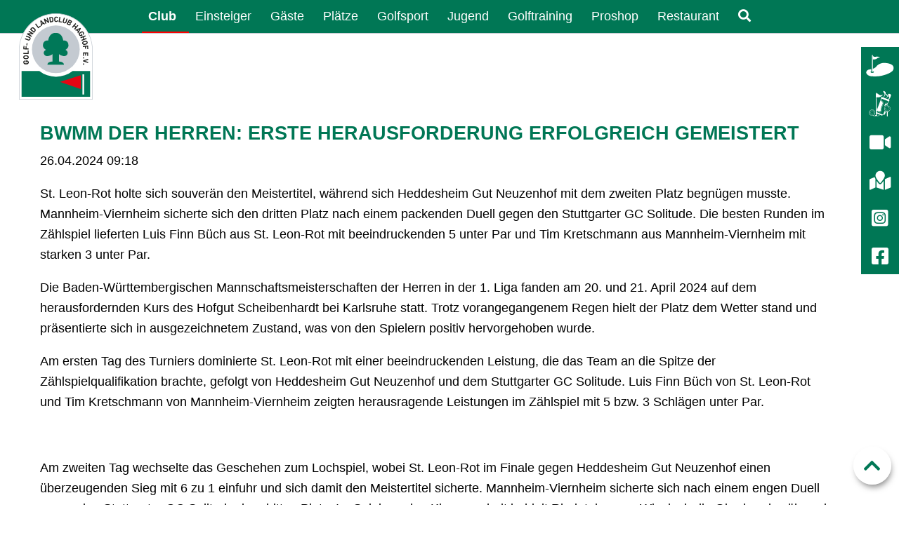

--- FILE ---
content_type: text/html; charset=UTF-8
request_url: https://glc-haghof.de/aktuelles/aktuelles-detail/bwmm-der-herren-erste-herausforderung-erfolgreich-gemeistert
body_size: 22560
content:
<!DOCTYPE html>
<html lang="de">
<head>
<meta charset="UTF-8">
<title>BWMM der Herren: Erste Herausforderung erfolgreich gemeistert - Golf- und Landclub Haghof e.V.</title>
<base href="https://glc-haghof.de/">
<meta name="robots" content="index,follow">
<meta name="description" content="Bei den Baden-Württembergischen Mannschaftsmeisterschaften der Herren in der 1. Liga setzten sich die Favoriten durch.  ">
<meta name="generator" content="Contao Open Source CMS">
<link rel="canonical" href="https://glc-haghof.de/aktuelles/aktuelles-detail/bwmm-der-herren-erste-herausforderung-erfolgreich-gemeistert">
<meta name="viewport" content="width=device-width,initial-scale=1.0">
<link rel="stylesheet" href="assets/contao/css/layout.min.css?v=e03c59c9"><link rel="stylesheet" href="assets/contao/css/responsive.min.css?v=e03c59c9"><link rel="stylesheet" href="assets/contao/css/icons.min.css?v=e03c59c9"><link rel="stylesheet" href="assets/colorbox/css/colorbox.min.css?v=83af8d5b"><link rel="stylesheet" href="files/ks_toolbox/vendor/tiny-slider/tiny-slider.css?v=b10845b3"><link rel="stylesheet" href="files/ks_toolbox/haghof/css/tiny-slider-customized.css?v=b42e4da4"><link rel="stylesheet" href="assets/swipe/css/swipe.min.css?v=693e5985"><link rel="stylesheet" href="bundles/contaocookiebar/styles/cookiebar_simple.css?v=6d5c1d07"><link rel="stylesheet" href="system/modules/mobile_menu/assets/css/mobile-menu.min.css?v=c2e22dce"><link rel="stylesheet" href="files/ks_toolbox/haghof/css/styles_generated.css?v=aa479601"><link rel="stylesheet" href="files/ks_toolbox/haghof/css/theme_variables.css?v=5b4b9c2e"><link rel="stylesheet" href="files/layout/css/styles_customized.css?v=1a84adb1"><link rel="stylesheet" href="files/layout/css/styles_customized_tabs.css?v=c197375f"><script src="assets/jquery/js/jquery.min.js?v=2e868dd8"></script><script src="files/ks_toolbox/vendor/tiny-slider/tiny-slider.js?v=b10845b3"></script><script src="bundles/contaocookiebar/scripts/cookiebar.min.js?v=6d5c1d07"></script><script src="system/modules/mobile_menu/assets/js/mobile-menu.jquery.min.js?v=c2e22dce"></script><script>var c4g_rq=''</script><link rel="apple-touch-icon" sizes="180x180" href="files/layout/favicon/apple-touch-icon.png">
<link rel="icon" type="image/png" sizes="32x32" href="files/layout/favicon/favicon-32x32.png">
<link rel="icon" type="image/png" sizes="16x16" href="files/layout/favicon/favicon-16x16.png">
<link rel="manifest" href="files/layout/favicon/site.webmanifest">
<link rel="mask-icon" href="files/layout/favicon/safari-pinned-tab.svg" color="#5bbad5">
<link rel="shortcut icon" href="files/layout/favicon/favicon.ico">
<meta name="msapplication-TileColor" content="#ffffff">
<meta name="msapplication-config" content="files/layout/favicon/browserconfig.xml">
<meta name="theme-color" content="#ffffff">
</head>
<body id="top" class="computer">
<div id="wrapper">
<header id="header">
<div class="inside">
<div class="topbar">
<div class="ctabar__inner">
<div class="ctabar__nav">
<a href="tel:+49718292760"><i class="fas fa-phone"></i> (0 71 82) 92 76-0</a>
<a href="kontakt-anfahrt"><i class="fas fa-envelope"></i> Kontakt</a>
</div>
</div>
</div>
<div class="topbar-inner">
<div class="topbar-logo">
<div class="ce_image block">
<figure class="image_container">
<a href="glc-haghof" title="Logo Golf- und Landclub Haghof e.V.">
<picture>
<source srcset="assets/images/6/logo-49a13659.svg" media="(max-width: 480px)" width="64" height="75">
<img src="assets/images/4/logo-38c7a87f.svg" width="107" height="125" alt="Logo Golf- und Landclub Haghof e.V.">
</picture>
</a>
</figure>
</div>
</div>
<div class="topbar-nav--new">
<!-- indexer::stop -->
<nav class="mod_navigation block">
<a href="aktuelles/aktuelles-detail/bwmm-der-herren-erste-herausforderung-erfolgreich-gemeistert#skipNavigation1" class="invisible">Navigation überspringen</a>
<ul class="level_1 mainnav__list">
<li class="submenu trail first hide-navitem-on-mobile"><a
href="mitgliedschaft"
title="Club" class="submenu trail first" aria-haspopup="true"                        itemprop="url"><span itemprop="name">Club</span></a><ul class="level_2 mainnav__list">
<li class="first hide-navitem-on-mobile"><a
href="club/philosophie"
title="Philosophie" class="first"                        itemprop="url"><span itemprop="name">Philosophie</span></a>            </li>
<li class=" hide-navitem-on-mobile"><a
href="club/team"
title="Team"                        itemprop="url"><span itemprop="name">Vorstand und Team</span></a>            </li>
<li class=" hide-navitem-on-mobile"><a
href="mitgliedschaft"
title="Mitgliedschaft"                        itemprop="url"><span itemprop="name">Mitglied werden</span></a>            </li>
<li class=" hide-navitem-on-mobile"><a
href="club/partnerclubs"
title="Partnerclubs"                        itemprop="url"><span itemprop="name">Partnerclubs</span></a>            </li>
<li class=" hide-navitem-on-mobile"><a
href="geschichte"
title="Geschichte"                        itemprop="url"><span itemprop="name">Historie</span></a>            </li>
<li class=" hide-navitem-on-mobile"><a
href="club/presse"
title="Presse"                        itemprop="url"><span itemprop="name">Presse</span></a>            </li>
<li class="trail hide-navitem-on-mobile"><a
href="aktuelles"
title="Neuigkeiten" class="trail"                        itemprop="url"><span itemprop="name">Aktuelles</span></a>            </li>
<li class="last hide-navitem-on-mobile"><a
href="club/satzung-und-vereinsordnung"
title="Satzung und mehr" class="last"                        itemprop="url"><span itemprop="name">Satzung und mehr</span></a>            </li>
</ul>
</li>
<li class="submenu hide-navitem-on-mobile"><a
href="einsteiger/ihr-weg-zum-golfer"
title="Einsteiger" class="submenu" aria-haspopup="true"                        itemprop="url"><span itemprop="name">Einsteiger</span></a><ul class="level_2 mainnav__list">
<li class="first hide-navitem-on-mobile"><a
href="einsteiger/ihr-weg-zum-golfer"
title="Ihr Weg zum Golfer" class="first"                        itemprop="url"><span itemprop="name">Ihr Weg zum Golfer</span></a>            </li>
<li class=" hide-navitem-on-mobile"><a
href="einsteiger/golf-ausprobieren"
title="Golf ausprobieren"                        itemprop="url"><span itemprop="name">Golf ausprobieren</span></a>            </li>
<li class=" hide-navitem-on-mobile"><a
href="einsteiger/golf-ausprobieren/zum-golfer-werden"
title="Zum Golfer werden"                        itemprop="url"><span itemprop="name">Zum Golfer werden</span></a>            </li>
<li class=" hide-navitem-on-mobile"><a
href="einsteiger/einsteiger-golfpakete"
title="Golfer sein - so geht es weiter"                        itemprop="url"><span itemprop="name">Golfer sein - so geht es weiter</span></a>            </li>
<li class=" hide-navitem-on-mobile"><a
href="einsteiger/ankommen-und-dazugehoeren"
title="Ankommen und dazugehören"                        itemprop="url"><span itemprop="name">Ankommen und dazugehören</span></a>            </li>
<li class="last hide-navitem-on-mobile"><a
href="einsteiger/impressionen-der-ersten-versuche"
title="Impressionen der ersten Versuche" class="last"                        itemprop="url"><span itemprop="name">Impressionen der ersten Versuche</span></a>            </li>
</ul>
</li>
<li class="submenu hide-navitem-on-mobile"><a
href="greenfeepreise"
title="Gäste" class="submenu" aria-haspopup="true"                        itemprop="url"><span itemprop="name">Gäste</span></a><ul class="level_2 mainnav__list">
<li class="first hide-navitem-on-mobile"><a
href="greenfeepreise"
title="HERZLICH WILLKOMMEN" class="first"                        itemprop="url"><span itemprop="name">HERZLICH WILLKOMMEN</span></a>            </li>
<li class=" hide-navitem-on-mobile"><a
href="gaeste/startzeiten-buchen-greenfee-zahlen"
title="Startzeit buchen/Greenfee zahlen"                        itemprop="url"><span itemprop="name">Startzeit buchen/Greenfee zahlen</span></a>            </li>
<li class=" hide-navitem-on-mobile"><a
href="gaeste/partnerclubs"
title="Partnerclubs"                        itemprop="url"><span itemprop="name">Partnerclubs</span></a>            </li>
<li class="last hide-navitem-on-mobile"><a
href="gaeste/hotelkooperationen"
title="Hotelkooperationen" class="last"                        itemprop="url"><span itemprop="name">Hotel-/Golfarrangements</span></a>            </li>
</ul>
</li>
<li class="submenu hide-navitem-on-mobile"><a
href="plaetze/meisterschaftsplatz"
title="Plätze" class="submenu" aria-haspopup="true"                        itemprop="url"><span itemprop="name">Plätze</span></a><ul class="level_2 mainnav__list">
<li class="first hide-navitem-on-mobile"><a
href="plaetze/meisterschaftsplatz"
title="Meisterschaftsplatz" class="first"                        itemprop="url"><span itemprop="name">Meisterschaftsplatz</span></a>            </li>
<li class=" hide-navitem-on-mobile"><a
href="plaetze/oeffentlicher-kurzplatz"
title="Öffentlicher Kurzplatz"                        itemprop="url"><span itemprop="name">Öffentlicher Golfplatz</span></a>            </li>
<li class=" hide-navitem-on-mobile"><a
href="uebungsgelaende"
title="Übungsgelände"                        itemprop="url"><span itemprop="name">Übungsgelände</span></a>            </li>
<li class=" hide-navitem-on-mobile"><a
href="plaetze/greenkeeping"
title="Greenkeeping"                        itemprop="url"><span itemprop="name">Greenkeeping</span></a>            </li>
<li class=" hide-navitem-on-mobile"><a
href="golf-natur"
title="Golf&amp;Natur"                        itemprop="url"><span itemprop="name">GOLF&NATUR in Gold</span></a>            </li>
<li class="last hide-navitem-on-mobile"><a
href="plaetze/platzregeln-und-etikette"
title="Platzregeln und Etikette" class="last"                        itemprop="url"><span itemprop="name">Platzregeln und Etikette</span></a>            </li>
</ul>
</li>
<li class="submenu hide-navitem-on-mobile"><a
href="turniere"
title="Spielbetrieb" class="submenu" aria-haspopup="true"                        itemprop="url"><span itemprop="name">Golfsport</span></a><ul class="level_2 mainnav__list">
<li class="first hide-navitem-on-mobile"><a
href="turniere"
title="Turniere" class="first"                        itemprop="url"><span itemprop="name">Turniere</span></a>            </li>
<li class=" hide-navitem-on-mobile"><a
href="spielbetrieb/registrierte-privatrunden-rpr"
title="Registrierte Privatrunden &#40;RPR&#41;"                        itemprop="url"><span itemprop="name">Registrierte Privatrunden &#40;RPR&#41;</span></a>            </li>
<li class=" hide-navitem-on-mobile"><a
href="mannschaften"
title="Mannschaften"                        itemprop="url"><span itemprop="name">Mannschaften</span></a>            </li>
<li class=" hide-navitem-on-mobile"><a
href="club/hall-of-fame"
title="Hall of Fame"                        itemprop="url"><span itemprop="name">Clubmeister und sportliche Erfolge</span></a>            </li>
<li class=" hide-navitem-on-mobile"><a
href="montags-senioren-golf"
title="Senioren Golf"                        itemprop="url"><span itemprop="name">Montags Senioren Golf</span></a>            </li>
<li class=" hide-navitem-on-mobile"><a
href="didago"
title="Dienstags Damen Golf"                        itemprop="url"><span itemprop="name">Dienstags Damen Golf</span></a>            </li>
<li class=" hide-navitem-on-mobile"><a
href="hamigo"
title="Herren Mittwochs Golf"                        itemprop="url"><span itemprop="name">Herren Mittwochs Golf</span></a>            </li>
<li class=" hide-navitem-on-mobile"><a
href="golfregeln-2019"
title="Golfregeln 2019"                        itemprop="url"><span itemprop="name">Golfregeln</span></a>            </li>
<li class="last hide-navitem-on-mobile"><a
href="spielbetrieb/golf-und-gesundheit"
title="Golf und Gesundheit" class="last"                        itemprop="url"><span itemprop="name">Golf und Gesundheit</span></a>            </li>
</ul>
</li>
<li class="submenu startpage hide-navitem-on-mobile"><a
href="jugend"
title="Jugend" class="submenu startpage" aria-haspopup="true"                        itemprop="url"><span itemprop="name">Jugend</span></a><ul class="level_2 mainnav__list">
<li class="first hide-navitem-on-mobile"><a
href="jugend/haeufige-fragen-von-eltern"
title="Häufige Fragen von Eltern" class="first"                        itemprop="url"><span itemprop="name">Häufige Fragen von Eltern</span></a>            </li>
<li class=" hide-navitem-on-mobile"><a
href="veranstaltungen-turniere"
title="Veranstaltungen/Turniere"                        itemprop="url"><span itemprop="name">Veranstaltungen/Turniere</span></a>            </li>
<li class=" hide-navitem-on-mobile"><a
href="jugend/jugendtraining"
title="Jugendtraining"                        itemprop="url"><span itemprop="name">Jugendtraining</span></a>            </li>
<li class=" hide-navitem-on-mobile"><a
href="jugend/jugendcamps-und-mehr"
title="Jugendcamps"                        itemprop="url"><span itemprop="name">Jugendcamps</span></a>            </li>
<li class="last hide-navitem-on-mobile"><a
href="jugend/kinder-und-jugendschutz"
title="Kinder- und Jugendschutz" class="last"                        itemprop="url"><span itemprop="name">Kinder- und Jugendschutz</span></a>            </li>
</ul>
</li>
<li class="submenu golfschool hide-navitem-on-mobile"><a
href="golfschule/golfprofessional"
title="Golftraining" class="submenu golfschool" aria-haspopup="true"                        itemprop="url"><span itemprop="name">Golftraining</span></a><ul class="level_2 mainnav__list">
<li class="first hide-navitem-on-mobile"><a
href="golfschule/golfprofessional"
title="Golfprofessional" class="first"                        itemprop="url"><span itemprop="name">Golfprofessional</span></a>            </li>
<li class=" hide-navitem-on-mobile"><a
href="golfschule/training-buchen"
title="Training buchen"                        itemprop="url"><span itemprop="name">Training buchen</span></a>            </li>
<li class="last hide-navitem-on-mobile"><a
href="golfschule/trainingsgebuehren"
title="Trainingsgebühren" class="last"                        itemprop="url"><span itemprop="name">Trainingsgebühren</span></a>            </li>
</ul>
</li>
<li class="submenu hide-navitem-on-mobile"><a
href="unser-proshop"
title="Proshop" class="submenu" aria-haspopup="true"                        itemprop="url"><span itemprop="name">Proshop</span></a><ul class="level_2 mainnav__list">
<li class="first hide-navitem-on-mobile"><a
href="unser-proshop"
title="Unser Proshop" class="first"                        itemprop="url"><span itemprop="name">Unser Proshop</span></a>            </li>
<li class=" hide-navitem-on-mobile"><a
href="fitting-termine"
title="Fitting-Termine"                        itemprop="url"><span itemprop="name">Fitting-Termine</span></a>            </li>
<li class="last hide-navitem-on-mobile"><a
href="oeffnungszeiten-kontakt-kopie"
title="Öffnungszeiten/Kontakt" class="last"                        itemprop="url"><span itemprop="name">Öffnungszeiten/Kontakt</span></a>            </li>
</ul>
</li>
<li class="submenu last hide-navitem-on-mobile"><a
href="restaurant/unser-restaurant-alexandra-s-fairway"
title="Restaurant" class="submenu last" aria-haspopup="true"                        itemprop="url"><span itemprop="name">Restaurant</span></a><ul class="level_2 mainnav__list">
<li class="first hide-navitem-on-mobile"><a
href="restaurant/unser-restaurant-alexandra-s-fairway"
title="Restaurant Alexandra`s FAIRWAY" class="first"                        itemprop="url"><span itemprop="name">Restaurant Alexandra`s FAIRWAY</span></a>            </li>
<li class="last hide-navitem-on-mobile"><a
href="restaurant/oeffnungszeiten-kontakt"
title="Öffnungszeiten/Reservierungen" class="last"                        itemprop="url"><span itemprop="name">Öffnungszeiten/Reservierungen</span></a>            </li>
</ul>
</li>
<li class="mainnav__list-item searchbar__list-tem" aria-label="Searchbar Button">
<span class="js__searchbar-button" aria-label="Searchbar Button" role="link">
<i class="fas fa-search"></i>
</span>
</li>
<li class="mainnav__list-item mobile-nav__list-item">
<!-- indexer::stop -->
<div class="mod_mobile_menu block">
<div id="mobile-menu-39-trigger" class="mobile_menu_trigger">
<button class="btn btn--primary mb-0"><i class="fas fa-bars"></i> Menü</button></div>
<div id="mobile-menu-39" class="mobile_menu">
<div class="inner">
<div class="mobmen__content">
<div class="mobmen__inner">
<div class="mobmen__logo">
<div class="ce_image block">
<figure class="image_container">
<a href="glc-haghof" title="Logo Golf- und Landclub Haghof e.V.">
<picture>
<source srcset="assets/images/6/logo-49a13659.svg" media="(max-width: 480px)" width="64" height="75">
<img src="assets/images/4/logo-38c7a87f.svg" width="107" height="125" alt="Logo Golf- und Landclub Haghof e.V.">
</picture>
</a>
</figure>
</div>
</div>
<div class="mobmen__nav">
<!-- indexer::stop -->
<nav class="mod_navigation block">
<a href="aktuelles/aktuelles-detail/bwmm-der-herren-erste-herausforderung-erfolgreich-gemeistert#skipNavigation40" class="invisible">Navigation überspringen</a>
<ul class="level_1 mainnav__mobile-list">
<li class="submenu trail first">
<span class="mobile-list__item-inner">
<a
href="mitgliedschaft"
title="Club" class="submenu trail first" aria-haspopup="true"                        itemprop="url"><span
itemprop="name">Club</span>
</a>
<span
class="level_1 submenu-icon"><i class="fas fa-chevron-down"></i>
</span>                </span>
<ul class="level_2 mainnav__mobile-list">
<li class="first">
<span class="mobile-list__item-inner">
<a
href="club/philosophie"
title="Philosophie" class="first"                        itemprop="url"><span
itemprop="name">Philosophie</span>
</a>
</span>
</li>
<li>
<span class="mobile-list__item-inner">
<a
href="club/team"
title="Team"                        itemprop="url"><span
itemprop="name">Vorstand und Team</span>
</a>
</span>
</li>
<li>
<span class="mobile-list__item-inner">
<a
href="mitgliedschaft"
title="Mitgliedschaft"                        itemprop="url"><span
itemprop="name">Mitglied werden</span>
</a>
</span>
</li>
<li>
<span class="mobile-list__item-inner">
<a
href="club/partnerclubs"
title="Partnerclubs"                        itemprop="url"><span
itemprop="name">Partnerclubs</span>
</a>
</span>
</li>
<li>
<span class="mobile-list__item-inner">
<a
href="geschichte"
title="Geschichte"                        itemprop="url"><span
itemprop="name">Historie</span>
</a>
</span>
</li>
<li>
<span class="mobile-list__item-inner">
<a
href="club/presse"
title="Presse"                        itemprop="url"><span
itemprop="name">Presse</span>
</a>
</span>
</li>
<li class="trail">
<span class="mobile-list__item-inner">
<a
href="aktuelles"
title="Neuigkeiten" class="trail"                        itemprop="url"><span
itemprop="name">Aktuelles</span>
</a>
</span>
</li>
<li class="last">
<span class="mobile-list__item-inner">
<a
href="club/satzung-und-vereinsordnung"
title="Satzung und mehr" class="last"                        itemprop="url"><span
itemprop="name">Satzung und mehr</span>
</a>
</span>
</li>
</ul>
</li>
<li class="submenu">
<span class="mobile-list__item-inner">
<a
href="einsteiger/ihr-weg-zum-golfer"
title="Einsteiger" class="submenu" aria-haspopup="true"                        itemprop="url"><span
itemprop="name">Einsteiger</span>
</a>
<span
class="level_1 submenu-icon"><i class="fas fa-chevron-down"></i>
</span>                </span>
<ul class="level_2 mainnav__mobile-list">
<li class="first">
<span class="mobile-list__item-inner">
<a
href="einsteiger/ihr-weg-zum-golfer"
title="Ihr Weg zum Golfer" class="first"                        itemprop="url"><span
itemprop="name">Ihr Weg zum Golfer</span>
</a>
</span>
</li>
<li>
<span class="mobile-list__item-inner">
<a
href="einsteiger/golf-ausprobieren"
title="Golf ausprobieren"                        itemprop="url"><span
itemprop="name">Golf ausprobieren</span>
</a>
</span>
</li>
<li>
<span class="mobile-list__item-inner">
<a
href="einsteiger/golf-ausprobieren/zum-golfer-werden"
title="Zum Golfer werden"                        itemprop="url"><span
itemprop="name">Zum Golfer werden</span>
</a>
</span>
</li>
<li>
<span class="mobile-list__item-inner">
<a
href="einsteiger/einsteiger-golfpakete"
title="Golfer sein - so geht es weiter"                        itemprop="url"><span
itemprop="name">Golfer sein - so geht es weiter</span>
</a>
</span>
</li>
<li>
<span class="mobile-list__item-inner">
<a
href="einsteiger/ankommen-und-dazugehoeren"
title="Ankommen und dazugehören"                        itemprop="url"><span
itemprop="name">Ankommen und dazugehören</span>
</a>
</span>
</li>
<li class="last">
<span class="mobile-list__item-inner">
<a
href="einsteiger/impressionen-der-ersten-versuche"
title="Impressionen der ersten Versuche" class="last"                        itemprop="url"><span
itemprop="name">Impressionen der ersten Versuche</span>
</a>
</span>
</li>
</ul>
</li>
<li class="submenu">
<span class="mobile-list__item-inner">
<a
href="greenfeepreise"
title="Gäste" class="submenu" aria-haspopup="true"                        itemprop="url"><span
itemprop="name">Gäste</span>
</a>
<span
class="level_1 submenu-icon"><i class="fas fa-chevron-down"></i>
</span>                </span>
<ul class="level_2 mainnav__mobile-list">
<li class="first">
<span class="mobile-list__item-inner">
<a
href="greenfeepreise"
title="HERZLICH WILLKOMMEN" class="first"                        itemprop="url"><span
itemprop="name">HERZLICH WILLKOMMEN</span>
</a>
</span>
</li>
<li>
<span class="mobile-list__item-inner">
<a
href="gaeste/startzeiten-buchen-greenfee-zahlen"
title="Startzeit buchen/Greenfee zahlen"                        itemprop="url"><span
itemprop="name">Startzeit buchen/Greenfee zahlen</span>
</a>
</span>
</li>
<li>
<span class="mobile-list__item-inner">
<a
href="gaeste/partnerclubs"
title="Partnerclubs"                        itemprop="url"><span
itemprop="name">Partnerclubs</span>
</a>
</span>
</li>
<li class="last">
<span class="mobile-list__item-inner">
<a
href="gaeste/hotelkooperationen"
title="Hotelkooperationen" class="last"                        itemprop="url"><span
itemprop="name">Hotel-/Golfarrangements</span>
</a>
</span>
</li>
</ul>
</li>
<li class="submenu">
<span class="mobile-list__item-inner">
<a
href="plaetze/meisterschaftsplatz"
title="Plätze" class="submenu" aria-haspopup="true"                        itemprop="url"><span
itemprop="name">Plätze</span>
</a>
<span
class="level_1 submenu-icon"><i class="fas fa-chevron-down"></i>
</span>                </span>
<ul class="level_2 mainnav__mobile-list">
<li class="first">
<span class="mobile-list__item-inner">
<a
href="plaetze/meisterschaftsplatz"
title="Meisterschaftsplatz" class="first"                        itemprop="url"><span
itemprop="name">Meisterschaftsplatz</span>
</a>
</span>
</li>
<li>
<span class="mobile-list__item-inner">
<a
href="plaetze/oeffentlicher-kurzplatz"
title="Öffentlicher Kurzplatz"                        itemprop="url"><span
itemprop="name">Öffentlicher Golfplatz</span>
</a>
</span>
</li>
<li>
<span class="mobile-list__item-inner">
<a
href="uebungsgelaende"
title="Übungsgelände"                        itemprop="url"><span
itemprop="name">Übungsgelände</span>
</a>
</span>
</li>
<li>
<span class="mobile-list__item-inner">
<a
href="plaetze/greenkeeping"
title="Greenkeeping"                        itemprop="url"><span
itemprop="name">Greenkeeping</span>
</a>
</span>
</li>
<li>
<span class="mobile-list__item-inner">
<a
href="golf-natur"
title="Golf&amp;Natur"                        itemprop="url"><span
itemprop="name">GOLF&NATUR in Gold</span>
</a>
</span>
</li>
<li class="last">
<span class="mobile-list__item-inner">
<a
href="plaetze/platzregeln-und-etikette"
title="Platzregeln und Etikette" class="last"                        itemprop="url"><span
itemprop="name">Platzregeln und Etikette</span>
</a>
</span>
</li>
</ul>
</li>
<li class="submenu">
<span class="mobile-list__item-inner">
<a
href="turniere"
title="Spielbetrieb" class="submenu" aria-haspopup="true"                        itemprop="url"><span
itemprop="name">Golfsport</span>
</a>
<span
class="level_1 submenu-icon"><i class="fas fa-chevron-down"></i>
</span>                </span>
<ul class="level_2 mainnav__mobile-list">
<li class="first">
<span class="mobile-list__item-inner">
<a
href="turniere"
title="Turniere" class="first"                        itemprop="url"><span
itemprop="name">Turniere</span>
</a>
</span>
</li>
<li>
<span class="mobile-list__item-inner">
<a
href="spielbetrieb/registrierte-privatrunden-rpr"
title="Registrierte Privatrunden &#40;RPR&#41;"                        itemprop="url"><span
itemprop="name">Registrierte Privatrunden &#40;RPR&#41;</span>
</a>
</span>
</li>
<li>
<span class="mobile-list__item-inner">
<a
href="mannschaften"
title="Mannschaften"                        itemprop="url"><span
itemprop="name">Mannschaften</span>
</a>
</span>
</li>
<li>
<span class="mobile-list__item-inner">
<a
href="club/hall-of-fame"
title="Hall of Fame"                        itemprop="url"><span
itemprop="name">Clubmeister und sportliche Erfolge</span>
</a>
</span>
</li>
<li>
<span class="mobile-list__item-inner">
<a
href="montags-senioren-golf"
title="Senioren Golf"                        itemprop="url"><span
itemprop="name">Montags Senioren Golf</span>
</a>
</span>
</li>
<li>
<span class="mobile-list__item-inner">
<a
href="didago"
title="Dienstags Damen Golf"                        itemprop="url"><span
itemprop="name">Dienstags Damen Golf</span>
</a>
</span>
</li>
<li>
<span class="mobile-list__item-inner">
<a
href="hamigo"
title="Herren Mittwochs Golf"                        itemprop="url"><span
itemprop="name">Herren Mittwochs Golf</span>
</a>
</span>
</li>
<li>
<span class="mobile-list__item-inner">
<a
href="golfregeln-2019"
title="Golfregeln 2019"                        itemprop="url"><span
itemprop="name">Golfregeln</span>
</a>
</span>
</li>
<li class="last">
<span class="mobile-list__item-inner">
<a
href="spielbetrieb/golf-und-gesundheit"
title="Golf und Gesundheit" class="last"                        itemprop="url"><span
itemprop="name">Golf und Gesundheit</span>
</a>
</span>
</li>
</ul>
</li>
<li class="submenu startpage">
<span class="mobile-list__item-inner">
<a
href="jugend"
title="Jugend" class="submenu startpage" aria-haspopup="true"                        itemprop="url"><span
itemprop="name">Jugend</span>
</a>
<span
class="level_1 submenu-icon"><i class="fas fa-chevron-down"></i>
</span>                </span>
<ul class="level_2 mainnav__mobile-list">
<li class="first">
<span class="mobile-list__item-inner">
<a
href="jugend/haeufige-fragen-von-eltern"
title="Häufige Fragen von Eltern" class="first"                        itemprop="url"><span
itemprop="name">Häufige Fragen von Eltern</span>
</a>
</span>
</li>
<li>
<span class="mobile-list__item-inner">
<a
href="veranstaltungen-turniere"
title="Veranstaltungen/Turniere"                        itemprop="url"><span
itemprop="name">Veranstaltungen/Turniere</span>
</a>
</span>
</li>
<li>
<span class="mobile-list__item-inner">
<a
href="jugend/jugendtraining"
title="Jugendtraining"                        itemprop="url"><span
itemprop="name">Jugendtraining</span>
</a>
</span>
</li>
<li>
<span class="mobile-list__item-inner">
<a
href="jugend/jugendcamps-und-mehr"
title="Jugendcamps"                        itemprop="url"><span
itemprop="name">Jugendcamps</span>
</a>
</span>
</li>
<li class="last">
<span class="mobile-list__item-inner">
<a
href="jugend/kinder-und-jugendschutz"
title="Kinder- und Jugendschutz" class="last"                        itemprop="url"><span
itemprop="name">Kinder- und Jugendschutz</span>
</a>
</span>
</li>
</ul>
</li>
<li class="submenu golfschool">
<span class="mobile-list__item-inner">
<a
href="golfschule/golfprofessional"
title="Golftraining" class="submenu golfschool" aria-haspopup="true"                        itemprop="url"><span
itemprop="name">Golftraining</span>
</a>
<span
class="level_1 submenu-icon"><i class="fas fa-chevron-down"></i>
</span>                </span>
<ul class="level_2 mainnav__mobile-list">
<li class="first">
<span class="mobile-list__item-inner">
<a
href="golfschule/golfprofessional"
title="Golfprofessional" class="first"                        itemprop="url"><span
itemprop="name">Golfprofessional</span>
</a>
</span>
</li>
<li>
<span class="mobile-list__item-inner">
<a
href="golfschule/training-buchen"
title="Training buchen"                        itemprop="url"><span
itemprop="name">Training buchen</span>
</a>
</span>
</li>
<li class="last">
<span class="mobile-list__item-inner">
<a
href="golfschule/trainingsgebuehren"
title="Trainingsgebühren" class="last"                        itemprop="url"><span
itemprop="name">Trainingsgebühren</span>
</a>
</span>
</li>
</ul>
</li>
<li class="submenu">
<span class="mobile-list__item-inner">
<a
href="unser-proshop"
title="Proshop" class="submenu" aria-haspopup="true"                        itemprop="url"><span
itemprop="name">Proshop</span>
</a>
<span
class="level_1 submenu-icon"><i class="fas fa-chevron-down"></i>
</span>                </span>
<ul class="level_2 mainnav__mobile-list">
<li class="first">
<span class="mobile-list__item-inner">
<a
href="unser-proshop"
title="Unser Proshop" class="first"                        itemprop="url"><span
itemprop="name">Unser Proshop</span>
</a>
</span>
</li>
<li>
<span class="mobile-list__item-inner">
<a
href="fitting-termine"
title="Fitting-Termine"                        itemprop="url"><span
itemprop="name">Fitting-Termine</span>
</a>
</span>
</li>
<li class="last">
<span class="mobile-list__item-inner">
<a
href="oeffnungszeiten-kontakt-kopie"
title="Öffnungszeiten/Kontakt" class="last"                        itemprop="url"><span
itemprop="name">Öffnungszeiten/Kontakt</span>
</a>
</span>
</li>
</ul>
</li>
<li class="submenu last">
<span class="mobile-list__item-inner">
<a
href="restaurant/unser-restaurant-alexandra-s-fairway"
title="Restaurant" class="submenu last" aria-haspopup="true"                        itemprop="url"><span
itemprop="name">Restaurant</span>
</a>
<span
class="level_1 submenu-icon"><i class="fas fa-chevron-down"></i>
</span>                </span>
<ul class="level_2 mainnav__mobile-list">
<li class="first">
<span class="mobile-list__item-inner">
<a
href="restaurant/unser-restaurant-alexandra-s-fairway"
title="Restaurant Alexandra`s FAIRWAY" class="first"                        itemprop="url"><span
itemprop="name">Restaurant Alexandra`s FAIRWAY</span>
</a>
</span>
</li>
<li class="last">
<span class="mobile-list__item-inner">
<a
href="restaurant/oeffnungszeiten-kontakt"
title="Öffnungszeiten/Reservierungen" class="last"                        itemprop="url"><span
itemprop="name">Öffnungszeiten/Reservierungen</span>
</a>
</span>
</li>
</ul>
</li>
</ul>
<span id="skipNavigation40" class="invisible"></span>
</nav>
<!-- indexer::continue -->
</div>
</div>
</div>    </div>
</div>
<script>(function($){$('#mobile-menu-39').mobileMenu({'animation':!0,'animationSpeed':300,'breakPoint':900,'offCanvas':!1,'overlay':!0,'disableNavigation':!1,'parentTogglers':!1,'closeOnLinkClick':!1,'keepInPlace':!1,'position':'left','trigger':$('#mobile-menu-39-trigger')})})(jQuery)</script>
</div>
<!-- indexer::continue -->
</li>
</ul>
<span id="skipNavigation1" class="invisible"></span>
</nav>
<!-- indexer::continue -->
</div>
</div>
<!-- indexer::stop -->
<div class="mod_search block">
<div class="search-header">
<form action="suche" method="get">
<div class="formbody">
<div class="widget widget-text">
<label for="ctrl_keywords_38" class="invisible">Suchbegriffe</label>
<input type="search" name="keywords" id="ctrl_keywords_38" class="text"
value="">
</div>
<div class="widget widget-submit">
<button type="submit" id="ctrl_submit_38"
class="submit"><i class="fas fa-search"></i></button>
</div>
</div>
</form>
</div>
</div>
<!-- indexer::continue -->
</div>
</header>
<div id="container">
<main id="main">
<div class="inside">
<div class="mod_article block" id="article-34">
<div class="mod_newsreader block">
<div class="layout_full block">
<h1>BWMM der Herren: Erste Herausforderung erfolgreich gemeistert</h1>
<p class="info"><time datetime="2024-04-26T09:18:00+02:00">26.04.2024 09:18</time>  </p>
<div class="ce_text block">
<p>St. Leon-Rot holte sich souverän den Meistertitel, während sich Heddesheim Gut Neuzenhof mit dem zweiten Platz begnügen musste. Mannheim-Viernheim sicherte sich den dritten Platz nach einem packenden Duell gegen den Stuttgarter GC Solitude. Die besten Runden im Zählspiel lieferten Luis Finn Büch aus St. Leon-Rot mit beeindruckenden 5 unter Par und Tim Kretschmann aus Mannheim-Viernheim mit starken 3 unter Par.</p>
<p>Die Baden-Württembergischen Mannschaftsmeisterschaften der Herren in der 1. Liga fanden am 20. und 21. April 2024 auf dem herausfordernden Kurs des Hofgut Scheibenhardt bei Karlsruhe statt. Trotz vorangegangenem Regen hielt der Platz dem Wetter stand und präsentierte sich in ausgezeichnetem Zustand, was von den Spielern positiv hervorgehoben wurde.</p>
<p>Am ersten Tag des Turniers dominierte St. Leon-Rot mit einer beeindruckenden Leistung, die das Team an die Spitze der Zählspielqualifikation brachte, gefolgt von Heddesheim Gut Neuzenhof und dem Stuttgarter GC Solitude. Luis Finn Büch von St. Leon-Rot und Tim Kretschmann von Mannheim-Viernheim zeigten herausragende Leistungen im Zählspiel mit 5 bzw. 3 Schlägen unter Par.</p>
<p>&nbsp;</p>
<p>Am zweiten Tag wechselte das Geschehen zum Lochspiel, wobei St. Leon-Rot im Finale gegen Heddesheim Gut Neuzenhof einen überzeugenden Sieg mit 6 zu 1 einfuhr und sich damit den Meistertitel sicherte. Mannheim-Viernheim sicherte sich nach einem engen Duell gegen den Stuttgarter GC Solitude den dritten Platz. Im Spiel um den Klassenerhalt behielt Rheintal gegen Wiesloch die Oberhand, während Haghof mit einem klaren Sieg über Domäne Niederreutin den Klassenerhalt sicherte.</p>
<p>Abschlussübersicht:</p>
<p>Meister: GC St. Leon-Rot<br>Platz: GC Heddesheim Gut Neuzenhof<br>Platz: GC Mannheim-Viernheim<br>Platz: Stuttgarter GC Solitude<br>Klassenerhalt: GC Rheintal, G&amp;LC Haghof<br>Absteiger: GC Wiesloch Hohenhardter Hof, GC Domäne Niederreutin</p>
<p>Ein herzlicher Dank geht an die Spielleitung, den Club und das Greenkeeper-Team des Hofgut Scheibenhardt für die hervorragende Organisation und Pflege des Platzes während des Turniers.</p>
<p><a href="https://www.bwgv.de/nachrichten/artikel-lesen/bwmm-2024-die-ersten-meister-sind-gekuehrt.html">https://www.bwgv.de/nachrichten/artikel-lesen/bwmm-2024-die-ersten-meister-sind-gekuehrt.html</a></p>
</div>
<div class="ce_image block">
<figure class="image_container">
<a href="files/haghof/Mannschaften/2024/1.%20Herrenmannschaft/Ergebnis%20BWMM%20der%20Herren%20.png" data-lightbox="">
<picture>
<source srcset="assets/images/2/Ergebnis%20BWMM%20der%20Herren%20-641f4070.webp" type="image/webp" width="626" height="892">
<img src="assets/images/3/Ergebnis%20BWMM%20der%20Herren%20-5712f369.png" width="626" height="892" alt="" loading="lazy">
</picture>
</a>
</figure>
</div>
</div>
<!-- indexer::stop -->
<p class="back"><a href="javascript:history.go(-1)" title="Zurück">Zurück</a></p>
<!-- indexer::continue -->
</div>
</div>
</div>
</main>
</div>
<footer id="footer">
<div class="inside">
<div id="footer-pre">
<div class="inside">
<style>@media screen and (max-width:600px){.wrapper-grid__inner.inner-id-6186{grid-template-columns:repeat(1,1fr)}}@media screen and (min-width:601px) and (max-width:900px){.wrapper-grid__inner.inner-id-6186{grid-template-columns:repeat(2,1fr)}}@media screen and (min-width:901px){.wrapper-grid__inner.inner-id-6186{grid-template-columns:repeat(3,1fr)}}</style>
<div class="ce_rsce_wrapper_grid_start wrapper-grid-6186 grid-3"
style="">
<div class=" wrapper-grid__inner wrapper-grid-6186__inner inner-id-6186 grid-col-3" style="row-gap:1em;column-gap:2em" >
<div class="wrapper-simple ce_rsce_wrapper_simple_start">
<div class="wrapper-simple__inner">
<div class="contact__outer">
<h5>Anschrift & Kontaktdaten</h5>
<div class="contact-name">
Golf- und Landclub Haghof e.V.
</div>
<div class="contact__item contact__address">
<div class="contact-icon address-icon">
<i class="fas fa-map-marker-alt"></i>
</div>
<div class="contact-text address-text">
Haghof 6
<br>73553 Alfdorf-Haghof
</div>
</div>
<div class="contact__item contact__phone">
<div class="contact-icon phone-icon">
<i class="fas fa-phone"></i>
</div>
<div class="contact-text phone-text">
<a href="tel:+49718292760">(0 71 82) 92 76-0</a>
</div>
</div>
<div class="contact__item contact__email">
<div class="contact-icon email-icon">
<i class="fas fa-envelope"></i>
</div>
<div class="contact-text email-text">
<a href="&#109;&#97;&#105;&#108;&#116;&#111;&#58;&#105;&#x6E;&#102;&#x6F;&#64;&#x67;&#108;&#x63;&#45;&#x68;&#97;&#x67;&#104;&#x6F;&#102;&#x2E;&#100;&#x65;" class="email">&#105;&#x6E;&#102;&#x6F;&#64;&#x67;&#108;&#x63;&#45;&#x68;&#97;&#x67;&#104;&#x6F;&#102;&#x2E;&#100;&#x65;</a>
</div>
</div>
<div class="contact__item contact__clock">
<div class="contact-icon clock-icon">
<i class="far fa-clock"></i>
</div>
<div class="contact-text address-text">
Bürozeiten: Vom 20.12.2025 bis einschl. 13.01.2026 geschlossen. Ab 14.01.2026 Mi - Fr 10:00 - 14:00 Uhr.
</div>
</div>
<div class="footer-icon mt-2">
<a class="item--inner" href="https://www.instagram.com/glc_haghof" target="_blank">
<span class="quicknav__icon">
<i class="fab fa-instagram-square"></i>
</span>
</a>
<a class="item--inner" href="https://www.facebook.com/GLCHaghofEV" target="_blank">
<span class="quicknav__icon">
<i class="fab fa-facebook-square"></i>
</span>
</a>
</div>
</div>
<div class="footer-icon mt-2"></div> <!--close wrapper-simple--></div> <!--close wrapper-simple--><div class="wrapper-simple ce_rsce_wrapper_simple_start">
<div class="wrapper-simple__inner">
<div class="ce_image block">
<h5>Anfahrt</h5>
<figure class="image_container">
<a href="kontakt-anfahrt" title="Anfahrtskarte">
<img src="files/layout/haghof-anfahrt.png" width="711" height="463" alt="zur Übersichtskarte">
</a>
</figure>
</div>
<!-- indexer::stop -->
<div class="ce_rsce_button_variant block" style="text-align:left">
<a class="btn btn--secondary  btn__rounded" target="_blank" rel="nofoloow noopener"       href="https://www.google.com/maps/dir//Golf-+und+Landclub+Haghof+e.V.,+Haghof+6,+73553+Alfdorf/@48.849325,9.6431123,847m/data=!3m1!1e3!4m9!4m8!1m0!1m5!1m1!1s0x4799ba14ad44cc3d:0xeb508d4dbc2b49d9!2m2!1d9.6456872!2d48.8493215!3e0?entry=ttu&g_ep=EgoyMDI1MDIwOS4wIKXMDSoASAFQAw%3D%3D" style="margin-top:1em;margin-bottom:;margin-bottom:" >            <span class="btn__inner-icon"><i class="fas fa-route"></i></span><span
class="btn__inner-text">Route planen</span></a>
</div>
<!-- indexer::continue -->
</div> <!--close wrapper-simple--></div> <!--close wrapper-simple--><div class="wrapper-simple ce_rsce_wrapper_simple_start">
<div class="wrapper-simple__inner">
<div class="ce_text block">
<h5>Ausgezeichnet</h5>
<p>Der Golf- und Landclub Haghof ist mehrfach ausgezeichnet in den Bereichen Golf spielen, der Nachwuchsförderung sowie Golf und Natur.</p>
</div>
<style>@media screen and (max-width:600px){.wrapper-grid__inner.inner-id-8258{grid-template-columns:repeat(1,1fr)}}@media screen and (min-width:601px) and (max-width:900px){.wrapper-grid__inner.inner-id-8258{grid-template-columns:repeat(2,1fr)}}@media screen and (min-width:901px){.wrapper-grid__inner.inner-id-8258{grid-template-columns:repeat(2,1fr)}}</style>
<div class="ce_rsce_wrapper_grid_start wrapper-grid-8258 grid-2"
style="">
<div class=" wrapper-grid__inner wrapper-grid-8258__inner inner-id-8258 grid-col-2" style="row-gap:1em;column-gap:1em" >
<div class="ce_image img--left mb-1 block">
<figure class="image_container">
<picture>
<source srcset="assets/images/f/golf_natur_gold-b3df374e.webp 1x, assets/images/a/golf_natur_gold-84effbc0.webp 1.503x, assets/images/3/golf_natur_gold-878ee4cb.webp 1.611x" type="image/webp" width="175" height="99">
<img src="assets/images/2/golf_natur_gold-9dd3dcdb.png" srcset="assets/images/2/golf_natur_gold-9dd3dcdb.png 1x, assets/images/1/golf_natur_gold-056dda3b.png 1.503x, assets/images/7/golf_natur_gold-2beb7189.png 1.611x" width="175" height="99" alt="">
</picture>
</figure>
</div>
<div class="ce_image img--left mb-1 block">
<figure class="image_container">
<picture>
<source srcset="assets/images/e/logo-bb18c69e.webp 1x, assets/images/0/logo-896280a3.webp 1.5x, assets/images/e/logo-4d9eb843.webp 2x" type="image/webp" width="118" height="100">
<img src="assets/images/9/logo-bce50102.jpg" srcset="assets/images/9/logo-bce50102.jpg 1x, assets/images/9/logo-59609560.jpg 1.5x, assets/images/6/logo-0927b172.jpg 2x" width="118" height="100" alt="">
</picture>
</figure>
</div>
</div>
</div>
<style>@media screen and (max-width:600px){.wrapper-grid__inner.inner-id-8259{grid-template-columns:repeat(1,1fr)}}@media screen and (min-width:601px) and (max-width:900px){.wrapper-grid__inner.inner-id-8259{grid-template-columns:repeat(2,1fr)}}@media screen and (min-width:901px){.wrapper-grid__inner.inner-id-8259{grid-template-columns:repeat(2,1fr)}}</style>
<div class="ce_rsce_wrapper_grid_start wrapper-grid-8259 grid-2"
style="">
<div class=" wrapper-grid__inner wrapper-grid-8259__inner inner-id-8259 grid-col-2" style="row-gap:1em;column-gap:2em" >
<div class="ce_image img--left block">
<figure class="image_container">
<picture>
<source srcset="assets/images/5/DGV_Nachwuchsfoerderung_Silber_2022_23_Q-33ba1ef8.webp 1x, assets/images/8/DGV_Nachwuchsfoerderung_Silber_2022_23_Q-71ff5df2.webp 1.503x, assets/images/7/DGV_Nachwuchsfoerderung_Silber_2022_23_Q-5053e94e.webp 2x" type="image/webp" width="175" height="99">
<img src="assets/images/f/DGV_Nachwuchsfoerderung_Silber_2022_23_Q-a2e41324.png" srcset="assets/images/f/DGV_Nachwuchsfoerderung_Silber_2022_23_Q-a2e41324.png 1x, assets/images/0/DGV_Nachwuchsfoerderung_Silber_2022_23_Q-3a0bc1cf.png 1.503x, assets/images/3/DGV_Nachwuchsfoerderung_Silber_2022_23_Q-b4a0aa45.png 2x" width="175" height="99" alt="">
</picture>
</figure>
</div>
<div class="ce_image img--left mb-1 block">
<figure class="image_container">
<picture>
<source srcset="assets/images/4/Logo-Artenvielfalt%20freigestellt%20gro%C3%9F-5ae3a9db.webp 1x, assets/images/0/Logo-Artenvielfalt%20freigestellt%20gro%C3%9F-d4a11069.webp 1.5x, assets/images/e/Logo-Artenvielfalt%20freigestellt%20gro%C3%9F-0b70fa9d.webp 2x" type="image/webp" width="100" height="100">
<img src="assets/images/e/Logo-Artenvielfalt%20freigestellt%20gro%C3%9F-a85a6d56.png" srcset="assets/images/e/Logo-Artenvielfalt%20freigestellt%20gro%C3%9F-a85a6d56.png 1x, assets/images/6/Logo-Artenvielfalt%20freigestellt%20gro%C3%9F-f4fe6a44.png 1.5x, assets/images/0/Logo-Artenvielfalt%20freigestellt%20gro%C3%9F-8c721596.png 2x" width="100" height="100" alt="">
</picture>
</figure>
</div>
</div>
</div>
</div> <!--close wrapper-simple--></div> <!--close wrapper-simple--></div>
</div>
</div>
</div>
<div id="footer-sub">
<div class="inside">
<div class="ce_text block">
<p>© 2026 Golf- und Landclub Haghof e.V. · <a title="zum Impressum" href="impressum">Impressum</a> · <a title="zur Datenschutzerklärung" href="datenschutz">Datenschutz</a> · <a href="javascript:cookiebar.show(true);">Privatsphäre-Einstellungen</a> · Design by <a title="zur externen Website" href="https://kuestenschmiede.de/" target="_blank" rel="noopener">Küstenschmiede</a></p>
</div>
</div>
</div>
<div class="quickies-wrapper">
<div class="quickies-wrapper__inner">
<button class="quick-item btn btn--totop" aria-label="Back to top"><i class="fas fa-chevron-up"></i></button>
</div>
</div><!-- indexer::stop -->
<div class="mod_visitors_fe_invisible mod_visitors block">
<!-- Template for "only counting", no display in Frontend. -->
<span class="visitor_count invisible"><!-- not counted --></span>
<script>document.addEventListener('DOMContentLoaded',function(){var iWidth=window.innerWidth||(window.document.documentElement.clientWidth||window.document.body.clientWidth);var iHeight=window.innerHeight||(window.document.documentElement.clientHeight||window.document.body.clientHeight);var sWidth=screen.width;var sHeight=screen.height;var visitorurl='visitors/scco?vcid=1&scrw='+sWidth+'&scrh='+sHeight+'&scriw='+iWidth+'&scrih='+iHeight+'';try{fetch(visitorurl,{method:'GET',headers:{'X-Requested-With':'XMLHttpRequest',}}).catch(error=>console.error('error:',error))}catch(r){return}})</script>
</div>
<!-- indexer::continue -->            </div>
</footer>
</div>
<div class="custom">
<div id="custom-quicknav">
<div class="inside">
<div class="quicknav">
<ul class="quicknav__list">
<!-- li class&#61;&#34;quicknav__list-item item1&#34;&#62;
<a class="item--inner" href="tel:&#123;&#123;const::business_phone_attr|urlattr&#125;&#125;">
<span class="quicknav__icon">
<i class="fas fa-phone"></i>
</span>
<span class="quicknav__addtext">&#123;&#123;const::business_phone&#125;&#125;</span>
</a>
&#60;/li -->
<li class="quicknav__list-item item2">
<span class="item--inner js-info-wrapper__trigger">
<span class="quicknav__icon">
<img src="/files/layout/icons/quicknav_platz.svg" height="40" width="40" alt="Platzinformation">
</span>
<span class="quicknav__addtext">Platzinformationen</span>
</span>
</li>
<li class="quicknav__list-item item2">
<a class="item--inner" href="https://haghof.albatros9.net/a9online">
<span class="quicknav__icon">
<img src="files/layout/icons/quicknav-icon_startzeit-turniere.svg" height="40" width="40" alt="Startzeit &amp; Tourniere buchen">
</span>
<span class="quicknav__addtext">Startzeit & Turniere buchen</span>
</a>
</li>
<li class="quicknav__list-item item1">
<a class="item--inner" href="webcamwetter">
<span class="quicknav__icon">
<i class="fas fa-video"></i>
</span>
<span class="quicknav__addtext">Webcam</span>
</a>
</li>
<li class="quicknav__list-item item1">
<a class="item--inner" href="kontakt-anfahrt">
<span class="quicknav__icon">
<i class="fas fa-map-marked"></i>
</span>
<span class="quicknav__addtext">Kontakt | Anfahrt | Bürozeiten</span>
</a>
</li>
<li class="quicknav__list-item item1">
<a class="item--inner" href="https://www.instagram.com/glc_haghof">
<span class="quicknav__icon">
<i class="fab fa-instagram-square"></i>
</span>
</a>
</li>
<li class="quicknav__list-item item1">
<a class="item--inner" href="https://www.facebook.com/GLCHaghofEV">
<span class="quicknav__icon">
<i class="fab fa-facebook-square"></i>
</span>
</a>
</li>
<!--li class&#61;&#34;quicknav__list-item item1&#34;&#62;
<a class="item--inner" href="&#123;&#123;link_url::154|urlattr&#125;&#125;">
<span class="quicknav__icon">
<i class="fas fa-sign-in-alt"></i>
</span>
<span class="quicknav__addtext">Mitgliederbereich</span>
</a>
&#60;/li -->
</ul>
</div>
<div class="info-wrapper__box js-info-wrapper__box js-info-wrapper__trigger" style="display: none">
<div class="info-wrapper__box-inner js-info-wrapper__box-inner">
<button class="close-infobox js-info-wrapper__trigger" aria-label="Close Infobox"><i class="fas fa-times"></i></button>
<h2 class="ce_headline">
Platzzustand</h2>
<a href="platzinformationen"><i class="toplink"></i> <div class="ce_rsce_platzzustand place-condition__outer">
<div class="place-condition__inner place-condition__topbar">
<div class="place-condition__item place-condition__meisterschaftsplatz">
<span class="place-condition__item-text">Meisterschaftsplatz</span>
<img src="assets/images/7/master-court-red-5d41667b.svg"  width="30" height="30" alt="Meisterschaftsplatz geschlossen" class="img-inline">
</div>
<div class="place-condition__item place-condition__kurzplatz">
<span class="place-condition__item-text">öffentlicher Platz</span>
<img src="assets/images/7/short-court-red-1a747c05.svg"  width="30" height="30" alt="Kurzplatz geschlossen" class="img-inline">
</div>
<div class="place-condition__item place-condition__uebungsareal">
<span class="place-condition__item-text">Übungsareal</span>
<img src="assets/images/b/areal-red-25ef2ae4.svg"  width="30" height="30" alt="Übungsareal geschlossen" class="img-inline">
</div>
<div class="place-condition__item place-condition__range">
<span class="place-condition__item-text">Driving Range</span>
<img src="assets/images/7/range-green-d4acc00f.svg"  width="30" height="30" alt="Driving Range geöffnet" class="img-inline">
</div>
<div class="place-condition__item place-condition__cart">
<span class="place-condition__item-text">Cart</span>
<img src="assets/images/3/golf-cart-red-f7037836.svg"  width="30" height="30" alt="Cart geschlossen / nicht verfügbar" class="img-inline">
</div>
<div class="place-condition__item place-condition__trolley">
<span class="place-condition__item-text">Trolley</span>
<img src="assets/images/2/trolley-red-c3758230.svg"  width="30" height="30" alt="Trolley geschlossen / nicht verfügbar" class="img-inline">
</div>
</div>
<script>const placeConditions=document.querySelectorAll('.place-condition__topbar .place-condition__item');placeConditions.forEach(function(condition){let image=condition.querySelector('img');let imageAlt=image.getAttribute('alt');console.log(imageAlt);condition.setAttribute('title',imageAlt)})</script>
</div>
</a>
<div class="ce_text mt-1 block">
<p>*) grün &#61; geöffnet | rot &#61; geschlossen</p>
</div>
</div>
</div>  </div>
</div>
<div id="custom-mobilenav">
<div class="inside">
<div class="mobilenav js-mobilenav">
<div class="mobilenav-inner">
<button class="mobilenav__button-close js__mobilenav__button-close" aria-label="Mobile Menu Close Button">
<i class="fas fa-times"></i>
</button>
<div class="mobilenav-logo">
<div class="ce_image block">
<figure class="image_container">
<a href="glc-haghof" title="Logo Golf- und Landclub Haghof e.V.">
<picture>
<source srcset="assets/images/6/logo-49a13659.svg" media="(max-width: 480px)" width="64" height="75">
<img src="assets/images/4/logo-38c7a87f.svg" width="107" height="125" alt="Logo Golf- und Landclub Haghof e.V.">
</picture>
</a>
</figure>
</div>
</div>
<div class="mobilenav-nav">
<!-- indexer::stop -->
<nav class="mod_navigation block">
<a href="aktuelles/aktuelles-detail/bwmm-der-herren-erste-herausforderung-erfolgreich-gemeistert#skipNavigation10" class="invisible">Navigation überspringen</a>
<ul class="level_1 mainnav__mobile-list">
<li class="submenu trail first">
<span class="mobile-list__item-inner">
<a
href="mitgliedschaft"
title="Club" class="submenu trail first" aria-haspopup="true"                        itemprop="url"><span
itemprop="name">Club</span>
</a>
<span
class="level_1 submenu-icon"><i class="fas fa-chevron-down"></i>
</span>                </span>
<ul class="level_2 mainnav__mobile-list">
<li class="first">
<span class="mobile-list__item-inner">
<a
href="club/philosophie"
title="Philosophie" class="first"                        itemprop="url"><span
itemprop="name">Philosophie</span>
</a>
</span>
</li>
<li>
<span class="mobile-list__item-inner">
<a
href="club/team"
title="Team"                        itemprop="url"><span
itemprop="name">Vorstand und Team</span>
</a>
</span>
</li>
<li>
<span class="mobile-list__item-inner">
<a
href="mitgliedschaft"
title="Mitgliedschaft"                        itemprop="url"><span
itemprop="name">Mitglied werden</span>
</a>
</span>
</li>
<li>
<span class="mobile-list__item-inner">
<a
href="club/partnerclubs"
title="Partnerclubs"                        itemprop="url"><span
itemprop="name">Partnerclubs</span>
</a>
</span>
</li>
<li>
<span class="mobile-list__item-inner">
<a
href="geschichte"
title="Geschichte"                        itemprop="url"><span
itemprop="name">Historie</span>
</a>
</span>
</li>
<li>
<span class="mobile-list__item-inner">
<a
href="club/presse"
title="Presse"                        itemprop="url"><span
itemprop="name">Presse</span>
</a>
</span>
</li>
<li class="trail">
<span class="mobile-list__item-inner">
<a
href="aktuelles"
title="Neuigkeiten" class="trail"                        itemprop="url"><span
itemprop="name">Aktuelles</span>
</a>
</span>
</li>
<li class="last">
<span class="mobile-list__item-inner">
<a
href="club/satzung-und-vereinsordnung"
title="Satzung und mehr" class="last"                        itemprop="url"><span
itemprop="name">Satzung und mehr</span>
</a>
</span>
</li>
</ul>
</li>
<li class="submenu">
<span class="mobile-list__item-inner">
<a
href="einsteiger/ihr-weg-zum-golfer"
title="Einsteiger" class="submenu" aria-haspopup="true"                        itemprop="url"><span
itemprop="name">Einsteiger</span>
</a>
<span
class="level_1 submenu-icon"><i class="fas fa-chevron-down"></i>
</span>                </span>
<ul class="level_2 mainnav__mobile-list">
<li class="first">
<span class="mobile-list__item-inner">
<a
href="einsteiger/ihr-weg-zum-golfer"
title="Ihr Weg zum Golfer" class="first"                        itemprop="url"><span
itemprop="name">Ihr Weg zum Golfer</span>
</a>
</span>
</li>
<li>
<span class="mobile-list__item-inner">
<a
href="einsteiger/golf-ausprobieren"
title="Golf ausprobieren"                        itemprop="url"><span
itemprop="name">Golf ausprobieren</span>
</a>
</span>
</li>
<li>
<span class="mobile-list__item-inner">
<a
href="einsteiger/golf-ausprobieren/zum-golfer-werden"
title="Zum Golfer werden"                        itemprop="url"><span
itemprop="name">Zum Golfer werden</span>
</a>
</span>
</li>
<li>
<span class="mobile-list__item-inner">
<a
href="einsteiger/einsteiger-golfpakete"
title="Golfer sein - so geht es weiter"                        itemprop="url"><span
itemprop="name">Golfer sein - so geht es weiter</span>
</a>
</span>
</li>
<li>
<span class="mobile-list__item-inner">
<a
href="einsteiger/ankommen-und-dazugehoeren"
title="Ankommen und dazugehören"                        itemprop="url"><span
itemprop="name">Ankommen und dazugehören</span>
</a>
</span>
</li>
<li class="last">
<span class="mobile-list__item-inner">
<a
href="einsteiger/impressionen-der-ersten-versuche"
title="Impressionen der ersten Versuche" class="last"                        itemprop="url"><span
itemprop="name">Impressionen der ersten Versuche</span>
</a>
</span>
</li>
</ul>
</li>
<li class="submenu">
<span class="mobile-list__item-inner">
<a
href="greenfeepreise"
title="Gäste" class="submenu" aria-haspopup="true"                        itemprop="url"><span
itemprop="name">Gäste</span>
</a>
<span
class="level_1 submenu-icon"><i class="fas fa-chevron-down"></i>
</span>                </span>
<ul class="level_2 mainnav__mobile-list">
<li class="first">
<span class="mobile-list__item-inner">
<a
href="greenfeepreise"
title="HERZLICH WILLKOMMEN" class="first"                        itemprop="url"><span
itemprop="name">HERZLICH WILLKOMMEN</span>
</a>
</span>
</li>
<li>
<span class="mobile-list__item-inner">
<a
href="gaeste/startzeiten-buchen-greenfee-zahlen"
title="Startzeit buchen/Greenfee zahlen"                        itemprop="url"><span
itemprop="name">Startzeit buchen/Greenfee zahlen</span>
</a>
</span>
</li>
<li>
<span class="mobile-list__item-inner">
<a
href="gaeste/partnerclubs"
title="Partnerclubs"                        itemprop="url"><span
itemprop="name">Partnerclubs</span>
</a>
</span>
</li>
<li class="last">
<span class="mobile-list__item-inner">
<a
href="gaeste/hotelkooperationen"
title="Hotelkooperationen" class="last"                        itemprop="url"><span
itemprop="name">Hotel-/Golfarrangements</span>
</a>
</span>
</li>
</ul>
</li>
<li class="submenu">
<span class="mobile-list__item-inner">
<a
href="plaetze/meisterschaftsplatz"
title="Plätze" class="submenu" aria-haspopup="true"                        itemprop="url"><span
itemprop="name">Plätze</span>
</a>
<span
class="level_1 submenu-icon"><i class="fas fa-chevron-down"></i>
</span>                </span>
<ul class="level_2 mainnav__mobile-list">
<li class="first">
<span class="mobile-list__item-inner">
<a
href="plaetze/meisterschaftsplatz"
title="Meisterschaftsplatz" class="first"                        itemprop="url"><span
itemprop="name">Meisterschaftsplatz</span>
</a>
</span>
</li>
<li>
<span class="mobile-list__item-inner">
<a
href="plaetze/oeffentlicher-kurzplatz"
title="Öffentlicher Kurzplatz"                        itemprop="url"><span
itemprop="name">Öffentlicher Golfplatz</span>
</a>
</span>
</li>
<li>
<span class="mobile-list__item-inner">
<a
href="uebungsgelaende"
title="Übungsgelände"                        itemprop="url"><span
itemprop="name">Übungsgelände</span>
</a>
</span>
</li>
<li>
<span class="mobile-list__item-inner">
<a
href="plaetze/greenkeeping"
title="Greenkeeping"                        itemprop="url"><span
itemprop="name">Greenkeeping</span>
</a>
</span>
</li>
<li>
<span class="mobile-list__item-inner">
<a
href="golf-natur"
title="Golf&amp;Natur"                        itemprop="url"><span
itemprop="name">GOLF&NATUR in Gold</span>
</a>
</span>
</li>
<li class="last">
<span class="mobile-list__item-inner">
<a
href="plaetze/platzregeln-und-etikette"
title="Platzregeln und Etikette" class="last"                        itemprop="url"><span
itemprop="name">Platzregeln und Etikette</span>
</a>
</span>
</li>
</ul>
</li>
<li class="submenu">
<span class="mobile-list__item-inner">
<a
href="turniere"
title="Spielbetrieb" class="submenu" aria-haspopup="true"                        itemprop="url"><span
itemprop="name">Golfsport</span>
</a>
<span
class="level_1 submenu-icon"><i class="fas fa-chevron-down"></i>
</span>                </span>
<ul class="level_2 mainnav__mobile-list">
<li class="first">
<span class="mobile-list__item-inner">
<a
href="turniere"
title="Turniere" class="first"                        itemprop="url"><span
itemprop="name">Turniere</span>
</a>
</span>
</li>
<li>
<span class="mobile-list__item-inner">
<a
href="spielbetrieb/registrierte-privatrunden-rpr"
title="Registrierte Privatrunden &#40;RPR&#41;"                        itemprop="url"><span
itemprop="name">Registrierte Privatrunden &#40;RPR&#41;</span>
</a>
</span>
</li>
<li>
<span class="mobile-list__item-inner">
<a
href="mannschaften"
title="Mannschaften"                        itemprop="url"><span
itemprop="name">Mannschaften</span>
</a>
</span>
</li>
<li>
<span class="mobile-list__item-inner">
<a
href="club/hall-of-fame"
title="Hall of Fame"                        itemprop="url"><span
itemprop="name">Clubmeister und sportliche Erfolge</span>
</a>
</span>
</li>
<li>
<span class="mobile-list__item-inner">
<a
href="montags-senioren-golf"
title="Senioren Golf"                        itemprop="url"><span
itemprop="name">Montags Senioren Golf</span>
</a>
</span>
</li>
<li>
<span class="mobile-list__item-inner">
<a
href="didago"
title="Dienstags Damen Golf"                        itemprop="url"><span
itemprop="name">Dienstags Damen Golf</span>
</a>
</span>
</li>
<li>
<span class="mobile-list__item-inner">
<a
href="hamigo"
title="Herren Mittwochs Golf"                        itemprop="url"><span
itemprop="name">Herren Mittwochs Golf</span>
</a>
</span>
</li>
<li>
<span class="mobile-list__item-inner">
<a
href="golfregeln-2019"
title="Golfregeln 2019"                        itemprop="url"><span
itemprop="name">Golfregeln</span>
</a>
</span>
</li>
<li class="last">
<span class="mobile-list__item-inner">
<a
href="spielbetrieb/golf-und-gesundheit"
title="Golf und Gesundheit" class="last"                        itemprop="url"><span
itemprop="name">Golf und Gesundheit</span>
</a>
</span>
</li>
</ul>
</li>
<li class="submenu startpage">
<span class="mobile-list__item-inner">
<a
href="jugend"
title="Jugend" class="submenu startpage" aria-haspopup="true"                        itemprop="url"><span
itemprop="name">Jugend</span>
</a>
<span
class="level_1 submenu-icon"><i class="fas fa-chevron-down"></i>
</span>                </span>
<ul class="level_2 mainnav__mobile-list">
<li class="first">
<span class="mobile-list__item-inner">
<a
href="jugend/haeufige-fragen-von-eltern"
title="Häufige Fragen von Eltern" class="first"                        itemprop="url"><span
itemprop="name">Häufige Fragen von Eltern</span>
</a>
</span>
</li>
<li>
<span class="mobile-list__item-inner">
<a
href="veranstaltungen-turniere"
title="Veranstaltungen/Turniere"                        itemprop="url"><span
itemprop="name">Veranstaltungen/Turniere</span>
</a>
</span>
</li>
<li>
<span class="mobile-list__item-inner">
<a
href="jugend/jugendtraining"
title="Jugendtraining"                        itemprop="url"><span
itemprop="name">Jugendtraining</span>
</a>
</span>
</li>
<li>
<span class="mobile-list__item-inner">
<a
href="jugend/jugendcamps-und-mehr"
title="Jugendcamps"                        itemprop="url"><span
itemprop="name">Jugendcamps</span>
</a>
</span>
</li>
<li class="last">
<span class="mobile-list__item-inner">
<a
href="jugend/kinder-und-jugendschutz"
title="Kinder- und Jugendschutz" class="last"                        itemprop="url"><span
itemprop="name">Kinder- und Jugendschutz</span>
</a>
</span>
</li>
</ul>
</li>
<li class="submenu golfschool">
<span class="mobile-list__item-inner">
<a
href="golfschule/golfprofessional"
title="Golftraining" class="submenu golfschool" aria-haspopup="true"                        itemprop="url"><span
itemprop="name">Golftraining</span>
</a>
<span
class="level_1 submenu-icon"><i class="fas fa-chevron-down"></i>
</span>                </span>
<ul class="level_2 mainnav__mobile-list">
<li class="first">
<span class="mobile-list__item-inner">
<a
href="golfschule/golfprofessional"
title="Golfprofessional" class="first"                        itemprop="url"><span
itemprop="name">Golfprofessional</span>
</a>
</span>
</li>
<li>
<span class="mobile-list__item-inner">
<a
href="golfschule/training-buchen"
title="Training buchen"                        itemprop="url"><span
itemprop="name">Training buchen</span>
</a>
</span>
</li>
<li class="last">
<span class="mobile-list__item-inner">
<a
href="golfschule/trainingsgebuehren"
title="Trainingsgebühren" class="last"                        itemprop="url"><span
itemprop="name">Trainingsgebühren</span>
</a>
</span>
</li>
</ul>
</li>
<li class="submenu">
<span class="mobile-list__item-inner">
<a
href="unser-proshop"
title="Proshop" class="submenu" aria-haspopup="true"                        itemprop="url"><span
itemprop="name">Proshop</span>
</a>
<span
class="level_1 submenu-icon"><i class="fas fa-chevron-down"></i>
</span>                </span>
<ul class="level_2 mainnav__mobile-list">
<li class="first">
<span class="mobile-list__item-inner">
<a
href="unser-proshop"
title="Unser Proshop" class="first"                        itemprop="url"><span
itemprop="name">Unser Proshop</span>
</a>
</span>
</li>
<li>
<span class="mobile-list__item-inner">
<a
href="fitting-termine"
title="Fitting-Termine"                        itemprop="url"><span
itemprop="name">Fitting-Termine</span>
</a>
</span>
</li>
<li class="last">
<span class="mobile-list__item-inner">
<a
href="oeffnungszeiten-kontakt-kopie"
title="Öffnungszeiten/Kontakt" class="last"                        itemprop="url"><span
itemprop="name">Öffnungszeiten/Kontakt</span>
</a>
</span>
</li>
</ul>
</li>
<li class="submenu last">
<span class="mobile-list__item-inner">
<a
href="restaurant/unser-restaurant-alexandra-s-fairway"
title="Restaurant" class="submenu last" aria-haspopup="true"                        itemprop="url"><span
itemprop="name">Restaurant</span>
</a>
<span
class="level_1 submenu-icon"><i class="fas fa-chevron-down"></i>
</span>                </span>
<ul class="level_2 mainnav__mobile-list">
<li class="first">
<span class="mobile-list__item-inner">
<a
href="restaurant/unser-restaurant-alexandra-s-fairway"
title="Restaurant Alexandra`s FAIRWAY" class="first"                        itemprop="url"><span
itemprop="name">Restaurant Alexandra`s FAIRWAY</span>
</a>
</span>
</li>
<li class="last">
<span class="mobile-list__item-inner">
<a
href="restaurant/oeffnungszeiten-kontakt"
title="Öffnungszeiten/Reservierungen" class="last"                        itemprop="url"><span
itemprop="name">Öffnungszeiten/Reservierungen</span>
</a>
</span>
</li>
</ul>
</li>
</ul>
<span id="skipNavigation10" class="invisible"></span>
</nav>
<!-- indexer::continue -->
</div>
</div>
</div>  </div>
</div>
</div>
<script src="assets/jquery-ui/js/jquery-ui.min.js?v=1.13.2"></script>
<script>jQuery(function($){$(document).accordion({heightStyle:'content',header:'.toggler',collapsible:!0,active:!1,create:function(event,ui){ui.header.addClass('active');$('.toggler').attr('tabindex',0)},activate:function(event,ui){ui.newHeader.addClass('active');ui.oldHeader.removeClass('active');$('.toggler').attr('tabindex',0)}})})</script>
<script src="assets/colorbox/js/colorbox.min.js?v=1.6.4.2"></script>
<script>jQuery(function($){$('a[data-lightbox]').map(function(){$(this).colorbox({loop:!1,rel:$(this).attr('data-lightbox'),maxWidth:'95%',maxHeight:'95%',previous:'<i class="fas fa-chevron-left"></i>',next:'<i class="fas fa-chevron-right"></i>',close:'<i class="fas fa-times"></i>',opacity:0.7,current:''})})})</script>
<script type="application/ld+json">
    {
        "@context": "https://schema.org",
        "@type": "LocalBusiness",
        "@id": "https://glc-haghof.de",
        "@logo": "https://glc-haghof.de/files/layout/logo.svg",
        "address": {
            "@type": "PostalAddress",
            "addressLocality": "Alfdorf-Haghof",
            "postalCode": "73553",
            "streetAddress": "Haghof 6"
        },
        "description": "Bei den Baden-Württembergischen Mannschaftsmeisterschaften der Herren in der 1. Liga setzten sich die Favoriten durch.
 ",
        "name": "Golf- und Landclub Haghof e.V.",
        "telephone": "(0 71 82) 92 76-0",
        "email": "<a href="&#109;&#97;&#105;&#108;&#116;&#111;&#58;&#105;&#x6E;&#102;&#x6F;&#64;&#x67;&#108;&#x63;&#45;&#x68;&#97;&#x67;&#104;&#x6F;&#102;&#x2E;&#100;&#x65;" class="email">&#105;&#x6E;&#102;&#x6F;&#64;&#x67;&#108;&#x63;&#45;&#x68;&#97;&#x67;&#104;&#x6F;&#102;&#x2E;&#100;&#x65;</a>",
        "geo": {
            "@type": "GeoCoordinates",
            "longitude": "9.645637445294291",
            "latitude": "48.84915094348949"
        }
    }
</script>
<script src="assets/swipe/js/swipe.min.js?v=2.2.2"></script>
<script>(function(){var e=document.querySelectorAll('.content-slider, .slider-control'),c,i;for(i=0;i<e.length;i+=2){c=e[i].getAttribute('data-config').split(',');new Swipe(e[i],{'auto':parseInt(c[0]),'speed':parseInt(c[1]),'startSlide':parseInt(c[2]),'continuous':parseInt(c[3]),'menu':e[i+1]})}})()</script>
<link rel="stylesheet" href="files/ks_toolbox/vendor/jarallax/jarallax.css"><script>/*!
 * Jarallax v2.0.2 (https://github.com/nk-o/jarallax)
 * Copyright 2022 nK <https://nkdev.info>
 * Licensed under MIT (https://github.com/nk-o/jarallax/blob/master/LICENSE)
 */
!function(e,t){"object"==typeof exports&&"undefined"!=typeof module?module.exports=t():"function"==typeof define&&define.amd?define(t):(e="undefined"!=typeof globalThis?globalThis:e||self).jarallax=t()}(this,(function(){"use strict";function e(e){"complete"===document.readyState||"interactive"===document.readyState?e():document.addEventListener("DOMContentLoaded",e,{capture:!0,once:!0,passive:!0})}let t;t="undefined"!=typeof window?window:"undefined"!=typeof global?global:"undefined"!=typeof self?self:{};var i=t;const{navigator:o}=i,n=/Android|webOS|iPhone|iPad|iPod|BlackBerry|IEMobile|Opera Mini/i.test(o.userAgent);let a,s;function l(){n?(!a&&document.body&&(a=document.createElement("div"),a.style.cssText="position: fixed; top: -9999px; left: 0; height: 100vh; width: 0;",document.body.appendChild(a)),s=(a?a.clientHeight:0)||i.innerHeight||document.documentElement.clientHeight):s=i.innerHeight||document.documentElement.clientHeight}l(),i.addEventListener("resize",l),i.addEventListener("orientationchange",l),i.addEventListener("load",l),e((()=>{l()}));const r=[];function m(){r.length&&(r.forEach(((e,t)=>{const{instance:o,oldData:n}=e,a=o.$item.getBoundingClientRect(),l={width:a.width,height:a.height,top:a.top,bottom:a.bottom,wndW:i.innerWidth,wndH:s},m=!n||n.wndW!==l.wndW||n.wndH!==l.wndH||n.width!==l.width||n.height!==l.height,c=m||!n||n.top!==l.top||n.bottom!==l.bottom;r[t].oldData=l,m&&o.onResize(),c&&o.onScroll()})),i.requestAnimationFrame(m))}let c=0;class p{constructor(e,t){const i=this;i.instanceID=c,c+=1,i.$item=e,i.defaults={type:"scroll",speed:.5,imgSrc:null,imgElement:".jarallax-img",imgSize:"cover",imgPosition:"50% 50%",imgRepeat:"no-repeat",keepImg:!1,elementInViewport:null,zIndex:-100,disableParallax:!1,disableVideo:!1,videoSrc:null,videoStartTime:0,videoEndTime:0,videoVolume:0,videoLoop:!0,videoPlayOnlyVisible:!0,videoLazyLoading:!0,onScroll:null,onInit:null,onDestroy:null,onCoverImage:null};const n=i.$item.dataset||{},a={};if(Object.keys(n).forEach((e=>{const t=e.substr(0,1).toLowerCase()+e.substr(1);t&&void 0!==i.defaults[t]&&(a[t]=n[e])})),i.options=i.extend({},i.defaults,a,t),i.pureOptions=i.extend({},i.options),Object.keys(i.options).forEach((e=>{"true"===i.options[e]?i.options[e]=!0:"false"===i.options[e]&&(i.options[e]=!1)})),i.options.speed=Math.min(2,Math.max(-1,parseFloat(i.options.speed))),"string"==typeof i.options.disableParallax&&(i.options.disableParallax=new RegExp(i.options.disableParallax)),i.options.disableParallax instanceof RegExp){const e=i.options.disableParallax;i.options.disableParallax=()=>e.test(o.userAgent)}if("function"!=typeof i.options.disableParallax&&(i.options.disableParallax=()=>!1),"string"==typeof i.options.disableVideo&&(i.options.disableVideo=new RegExp(i.options.disableVideo)),i.options.disableVideo instanceof RegExp){const e=i.options.disableVideo;i.options.disableVideo=()=>e.test(o.userAgent)}"function"!=typeof i.options.disableVideo&&(i.options.disableVideo=()=>!1);let s=i.options.elementInViewport;s&&"object"==typeof s&&void 0!==s.length&&([s]=s),s instanceof Element||(s=null),i.options.elementInViewport=s,i.image={src:i.options.imgSrc||null,$container:null,useImgTag:!1,position:"fixed"},i.initImg()&&i.canInitParallax()&&i.init()}css(e,t){return"string"==typeof t?i.getComputedStyle(e).getPropertyValue(t):(Object.keys(t).forEach((i=>{e.style[i]=t[i]})),e)}extend(e,...t){return e=e||{},Object.keys(t).forEach((i=>{t[i]&&Object.keys(t[i]).forEach((o=>{e[o]=t[i][o]}))})),e}getWindowData(){return{width:i.innerWidth||document.documentElement.clientWidth,height:s,y:document.documentElement.scrollTop}}initImg(){const e=this;let t=e.options.imgElement;return t&&"string"==typeof t&&(t=e.$item.querySelector(t)),t instanceof Element||(e.options.imgSrc?(t=new Image,t.src=e.options.imgSrc):t=null),t&&(e.options.keepImg?e.image.$item=t.cloneNode(!0):(e.image.$item=t,e.image.$itemParent=t.parentNode),e.image.useImgTag=!0),!!e.image.$item||(null===e.image.src&&(e.image.src="[data-uri]",e.image.bgImage=e.css(e.$item,"background-image")),!(!e.image.bgImage||"none"===e.image.bgImage))}canInitParallax(){return!this.options.disableParallax()}init(){const e=this,t={position:"absolute",top:0,left:0,width:"100%",height:"100%",overflow:"hidden"};let o={pointerEvents:"none",transformStyle:"preserve-3d",backfaceVisibility:"hidden",willChange:"transform,opacity"};if(!e.options.keepImg){const t=e.$item.getAttribute("style");if(t&&e.$item.setAttribute("data-jarallax-original-styles",t),e.image.useImgTag){const t=e.image.$item.getAttribute("style");t&&e.image.$item.setAttribute("data-jarallax-original-styles",t)}}if("static"===e.css(e.$item,"position")&&e.css(e.$item,{position:"relative"}),"auto"===e.css(e.$item,"z-index")&&e.css(e.$item,{zIndex:0}),e.image.$container=document.createElement("div"),e.css(e.image.$container,t),e.css(e.image.$container,{"z-index":e.options.zIndex}),"fixed"===this.image.position&&e.css(e.image.$container,{"-webkit-clip-path":"polygon(0 0, 100% 0, 100% 100%, 0 100%)","clip-path":"polygon(0 0, 100% 0, 100% 100%, 0 100%)"}),e.image.$container.setAttribute("id",`jarallax-container-${e.instanceID}`),e.$item.appendChild(e.image.$container),e.image.useImgTag?o=e.extend({"object-fit":e.options.imgSize,"object-position":e.options.imgPosition,"max-width":"none"},t,o):(e.image.$item=document.createElement("div"),e.image.src&&(o=e.extend({"background-position":e.options.imgPosition,"background-size":e.options.imgSize,"background-repeat":e.options.imgRepeat,"background-image":e.image.bgImage||`url("${e.image.src}")`},t,o))),"opacity"!==e.options.type&&"scale"!==e.options.type&&"scale-opacity"!==e.options.type&&1!==e.options.speed||(e.image.position="absolute"),"fixed"===e.image.position){const t=function(e){const t=[];for(;null!==e.parentElement;)1===(e=e.parentElement).nodeType&&t.push(e);return t}(e.$item).filter((e=>{const t=i.getComputedStyle(e),o=t["-webkit-transform"]||t["-moz-transform"]||t.transform;return o&&"none"!==o||/(auto|scroll)/.test(t.overflow+t["overflow-y"]+t["overflow-x"])}));e.image.position=t.length?"absolute":"fixed"}o.position=e.image.position,e.css(e.image.$item,o),e.image.$container.appendChild(e.image.$item),e.onResize(),e.onScroll(!0),e.options.onInit&&e.options.onInit.call(e),"none"!==e.css(e.$item,"background-image")&&e.css(e.$item,{"background-image":"none"}),e.addToParallaxList()}addToParallaxList(){r.push({instance:this}),1===r.length&&i.requestAnimationFrame(m)}removeFromParallaxList(){const e=this;r.forEach(((t,i)=>{t.instance.instanceID===e.instanceID&&r.splice(i,1)}))}destroy(){const e=this;e.removeFromParallaxList();const t=e.$item.getAttribute("data-jarallax-original-styles");if(e.$item.removeAttribute("data-jarallax-original-styles"),t?e.$item.setAttribute("style",t):e.$item.removeAttribute("style"),e.image.useImgTag){const i=e.image.$item.getAttribute("data-jarallax-original-styles");e.image.$item.removeAttribute("data-jarallax-original-styles"),i?e.image.$item.setAttribute("style",t):e.image.$item.removeAttribute("style"),e.image.$itemParent&&e.image.$itemParent.appendChild(e.image.$item)}e.image.$container&&e.image.$container.parentNode.removeChild(e.image.$container),e.options.onDestroy&&e.options.onDestroy.call(e),delete e.$item.jarallax}clipContainer(){}coverImage(){const e=this,t=e.image.$container.getBoundingClientRect(),i=t.height,{speed:o}=e.options,n="scroll"===e.options.type||"scroll-opacity"===e.options.type;let a=0,l=i,r=0;return n&&(0>o?(a=o*Math.max(i,s),s<i&&(a-=o*(i-s))):a=o*(i+s),1<o?l=Math.abs(a-s):0>o?l=a/o+Math.abs(a):l+=(s-i)*(1-o),a/=2),e.parallaxScrollDistance=a,r=n?(s-l)/2:(i-l)/2,e.css(e.image.$item,{height:`${l}px`,marginTop:`${r}px`,left:"fixed"===e.image.position?`${t.left}px`:"0",width:`${t.width}px`}),e.options.onCoverImage&&e.options.onCoverImage.call(e),{image:{height:l,marginTop:r},container:t}}isVisible(){return this.isElementInViewport||!1}onScroll(e){const t=this,o=t.$item.getBoundingClientRect(),n=o.top,a=o.height,l={};let r=o;if(t.options.elementInViewport&&(r=t.options.elementInViewport.getBoundingClientRect()),t.isElementInViewport=0<=r.bottom&&0<=r.right&&r.top<=s&&r.left<=i.innerWidth,!e&&!t.isElementInViewport)return;const m=Math.max(0,n),c=Math.max(0,a+n),p=Math.max(0,-n),d=Math.max(0,n+a-s),g=Math.max(0,a-(n+a-s)),u=Math.max(0,-n+s-a),f=1-(s-n)/(s+a)*2;let h=1;if(a<s?h=1-(p||d)/a:c<=s?h=c/s:g<=s&&(h=g/s),"opacity"!==t.options.type&&"scale-opacity"!==t.options.type&&"scroll-opacity"!==t.options.type||(l.transform="translate3d(0,0,0)",l.opacity=h),"scale"===t.options.type||"scale-opacity"===t.options.type){let e=1;0>t.options.speed?e-=t.options.speed*h:e+=t.options.speed*(1-h),l.transform=`scale(${e}) translate3d(0,0,0)`}if("scroll"===t.options.type||"scroll-opacity"===t.options.type){let e=t.parallaxScrollDistance*f;"absolute"===t.image.position&&(e-=n),l.transform=`translate3d(0,${e}px,0)`}t.css(t.image.$item,l),t.options.onScroll&&t.options.onScroll.call(t,{section:o,beforeTop:m,beforeTopEnd:c,afterTop:p,beforeBottom:d,beforeBottomEnd:g,afterBottom:u,visiblePercent:h,fromViewportCenter:f})}onResize(){this.coverImage()}}const d=function(e,t,...i){("object"==typeof HTMLElement?e instanceof HTMLElement:e&&"object"==typeof e&&null!==e&&1===e.nodeType&&"string"==typeof e.nodeName)&&(e=[e]);const o=e.length;let n,a=0;for(;a<o;a+=1)if("object"==typeof t||void 0===t?e[a].jarallax||(e[a].jarallax=new p(e[a],t)):e[a].jarallax&&(n=e[a].jarallax[t].apply(e[a].jarallax,i)),void 0!==n)return n;return e};d.constructor=p;const g=i.jQuery;if(void 0!==g){const e=function(...e){Array.prototype.unshift.call(e,this);const t=d.apply(i,e);return"object"!=typeof t?t:this};e.constructor=d.constructor;const t=g.fn.jarallax;g.fn.jarallax=e,g.fn.jarallax.noConflict=function(){return g.fn.jarallax=t,this}}return e((()=>{d(document.querySelectorAll("[data-jarallax]"))})),d}))</script><script>/*!
 * Video Extension for Jarallax v2.0.2 (https://github.com/nk-o/jarallax)
 * Copyright 2022 nK <https://nkdev.info>
 * Licensed under MIT (https://github.com/nk-o/jarallax/blob/master/LICENSE)
 */
!function(e,t){"object"==typeof exports&&"undefined"!=typeof module?module.exports=t():"function"==typeof define&&define.amd?define(t):(e="undefined"!=typeof globalThis?globalThis:e||self).jarallaxVideo=t()}(this,(function(){"use strict";
/*!
   * Name    : Video Worker
   * Version : 2.0.0
   * Author  : nK <https://nkdev.info>
   * GitHub  : https://github.com/nk-o/video-worker
   */let e;e="undefined"!=typeof window?window:"undefined"!=typeof global?global:"undefined"!=typeof self?self:{};var t=e;function o(){this.doneCallbacks=[],this.failCallbacks=[]}o.prototype={execute(e,t){let o=e.length;for(t=Array.prototype.slice.call(t);o;)o-=1,e[o].apply(null,t)},resolve(...e){this.execute(this.doneCallbacks,e)},reject(...e){this.execute(this.failCallbacks,e)},done(e){this.doneCallbacks.push(e)},fail(e){this.failCallbacks.push(e)}};let i=0,a=0,n=0,s=0,l=0;const r=new o,p=new o;class d{constructor(e,t){const o=this;o.url=e,o.options_default={autoplay:!1,loop:!1,mute:!1,volume:100,showControls:!0,accessibilityHidden:!1,startTime:0,endTime:0},o.options=o.extend({},o.options_default,t),void 0!==o.options.showContols&&(o.options.showControls=o.options.showContols,delete o.options.showContols),o.videoID=o.parseURL(e),o.videoID&&(o.ID=i,i+=1,o.loadAPI(),o.init())}extend(...e){const t=e[0]||{};return Object.keys(e).forEach((o=>{e[o]&&Object.keys(e[o]).forEach((i=>{t[i]=e[o][i]}))})),t}parseURL(e){const t=function(e){const t=e.match(/.*(?:youtu.be\/|v\/|u\/\w\/|embed\/|watch\?v=)([^#\&\?]*).*/);return!(!t||11!==t[1].length)&&t[1]}(e),o=function(e){const t=e.match(/https?:\/\/(?:www\.|player\.)?vimeo.com\/(?:channels\/(?:\w+\/)?|groups\/([^/]*)\/videos\/|album\/(\d+)\/video\/|video\/|)(\d+)(?:$|\/|\?)/);return!(!t||!t[3])&&t[3]}(e),i=function(e){const t=e.split(/,(?=mp4\:|webm\:|ogv\:|ogg\:)/),o={};let i=0;return t.forEach((e=>{const t=e.match(/^(mp4|webm|ogv|ogg)\:(.*)/);t&&t[1]&&t[2]&&(o["ogv"===t[1]?"ogg":t[1]]=t[2],i=1)})),!!i&&o}(e);return t?(this.type="youtube",t):o?(this.type="vimeo",o):!!i&&(this.type="local",i)}isValid(){return!!this.videoID}on(e,t){this.userEventsList=this.userEventsList||[],(this.userEventsList[e]||(this.userEventsList[e]=[])).push(t)}off(e,t){this.userEventsList&&this.userEventsList[e]&&(t?this.userEventsList[e].forEach(((o,i)=>{o===t&&(this.userEventsList[e][i]=!1)})):delete this.userEventsList[e])}fire(e,...t){this.userEventsList&&void 0!==this.userEventsList[e]&&this.userEventsList[e].forEach((e=>{e&&e.apply(this,t)}))}play(e){const o=this;o.player&&("youtube"===o.type&&o.player.playVideo&&(void 0!==e&&o.player.seekTo(e||0),t.YT.PlayerState.PLAYING!==o.player.getPlayerState()&&o.player.playVideo()),"vimeo"===o.type&&(void 0!==e&&o.player.setCurrentTime(e),o.player.getPaused().then((e=>{e&&o.player.play()}))),"local"===o.type&&(void 0!==e&&(o.player.currentTime=e),o.player.paused&&o.player.play()))}pause(){const e=this;e.player&&("youtube"===e.type&&e.player.pauseVideo&&t.YT.PlayerState.PLAYING===e.player.getPlayerState()&&e.player.pauseVideo(),"vimeo"===e.type&&e.player.getPaused().then((t=>{t||e.player.pause()})),"local"===e.type&&(e.player.paused||e.player.pause()))}mute(){const e=this;e.player&&("youtube"===e.type&&e.player.mute&&e.player.mute(),"vimeo"===e.type&&e.player.setVolume&&e.player.setVolume(0),"local"===e.type&&(e.$video.muted=!0))}unmute(){const e=this;e.player&&("youtube"===e.type&&e.player.mute&&e.player.unMute(),"vimeo"===e.type&&e.player.setVolume&&e.player.setVolume(e.options.volume),"local"===e.type&&(e.$video.muted=!1))}setVolume(e=!1){const t=this;t.player&&e&&("youtube"===t.type&&t.player.setVolume&&t.player.setVolume(e),"vimeo"===t.type&&t.player.setVolume&&t.player.setVolume(e),"local"===t.type&&(t.$video.volume=e/100))}getVolume(e){const t=this;t.player?("youtube"===t.type&&t.player.getVolume&&e(t.player.getVolume()),"vimeo"===t.type&&t.player.getVolume&&t.player.getVolume().then((t=>{e(t)})),"local"===t.type&&e(100*t.$video.volume)):e(!1)}getMuted(e){const t=this;t.player?("youtube"===t.type&&t.player.isMuted&&e(t.player.isMuted()),"vimeo"===t.type&&t.player.getVolume&&t.player.getVolume().then((t=>{e(!!t)})),"local"===t.type&&e(t.$video.muted)):e(null)}getImageURL(e){const t=this;if(t.videoImage)e(t.videoImage);else{if("youtube"===t.type){const o=["maxresdefault","sddefault","hqdefault","0"];let i=0;const a=new Image;a.onload=function(){120!==(this.naturalWidth||this.width)||i===o.length-1?(t.videoImage=`https://img.youtube.com/vi/${t.videoID}/${o[i]}.jpg`,e(t.videoImage)):(i+=1,this.src=`https://img.youtube.com/vi/${t.videoID}/${o[i]}.jpg`)},a.src=`https://img.youtube.com/vi/${t.videoID}/${o[i]}.jpg`}if("vimeo"===t.type){let o=new XMLHttpRequest;o.open("GET",`https://vimeo.com/api/oembed.json?url=${t.url}`,!0),o.onreadystatechange=function(){if(4===this.readyState&&this.status>=200&&this.status<400){const o=JSON.parse(this.responseText);o.thumbnail_url&&(t.videoImage=o.thumbnail_url,e(t.videoImage))}},o.send(),o=null}}}getIframe(e){this.getVideo(e)}getVideo(e){const o=this;o.$video?e(o.$video):o.onAPIready((()=>{let i;if(o.$video||(i=document.createElement("div"),i.style.display="none"),"youtube"===o.type){let e,a;o.playerOptions={host:"https://www.youtube-nocookie.com",videoId:o.videoID,playerVars:{autohide:1,rel:0,autoplay:0,playsinline:1}},o.options.showControls||(o.playerOptions.playerVars.iv_load_policy=3,o.playerOptions.playerVars.modestbranding=1,o.playerOptions.playerVars.controls=0,o.playerOptions.playerVars.showinfo=0,o.playerOptions.playerVars.disablekb=1),o.playerOptions.events={onReady(e){if(o.options.mute?e.target.mute():o.options.volume&&e.target.setVolume(o.options.volume),o.options.autoplay&&o.play(o.options.startTime),o.fire("ready",e),o.options.loop&&!o.options.endTime){const e=.1;o.options.endTime=o.player.getDuration()-e}setInterval((()=>{o.getVolume((t=>{o.options.volume!==t&&(o.options.volume=t,o.fire("volumechange",e))}))}),150)},onStateChange(i){o.options.loop&&i.data===t.YT.PlayerState.ENDED&&o.play(o.options.startTime),e||i.data!==t.YT.PlayerState.PLAYING||(e=1,o.fire("started",i)),i.data===t.YT.PlayerState.PLAYING&&o.fire("play",i),i.data===t.YT.PlayerState.PAUSED&&o.fire("pause",i),i.data===t.YT.PlayerState.ENDED&&o.fire("ended",i),i.data===t.YT.PlayerState.PLAYING?a=setInterval((()=>{o.fire("timeupdate",i),o.options.endTime&&o.player.getCurrentTime()>=o.options.endTime&&(o.options.loop?o.play(o.options.startTime):o.pause())}),150):clearInterval(a)},onError(e){o.fire("error",e)}};const n=!o.$video;if(n){const e=document.createElement("div");e.setAttribute("id",o.playerID),i.appendChild(e),document.body.appendChild(i)}o.player=o.player||new t.YT.Player(o.playerID,o.playerOptions),n&&(o.$video=document.getElementById(o.playerID),o.options.accessibilityHidden&&(o.$video.setAttribute("tabindex","-1"),o.$video.setAttribute("aria-hidden","true")),o.videoWidth=parseInt(o.$video.getAttribute("width"),10)||1280,o.videoHeight=parseInt(o.$video.getAttribute("height"),10)||720)}if("vimeo"===o.type){if(o.playerOptions={dnt:1,id:o.videoID,autopause:0,transparent:0,autoplay:o.options.autoplay?1:0,loop:o.options.loop?1:0,muted:o.options.mute?1:0},o.options.volume&&(o.playerOptions.volume=o.options.volume),o.options.showControls||(o.playerOptions.badge=0,o.playerOptions.byline=0,o.playerOptions.portrait=0,o.playerOptions.title=0,o.playerOptions.background=1),!o.$video){let e="";Object.keys(o.playerOptions).forEach((t=>{""!==e&&(e+="&"),e+=`${t}=${encodeURIComponent(o.playerOptions[t])}`})),o.$video=document.createElement("iframe"),o.$video.setAttribute("id",o.playerID),o.$video.setAttribute("src",`https://player.vimeo.com/video/${o.videoID}?${e}`),o.$video.setAttribute("frameborder","0"),o.$video.setAttribute("mozallowfullscreen",""),o.$video.setAttribute("allowfullscreen",""),o.$video.setAttribute("title","Vimeo video player"),o.options.accessibilityHidden&&(o.$video.setAttribute("tabindex","-1"),o.$video.setAttribute("aria-hidden","true")),i.appendChild(o.$video),document.body.appendChild(i)}let e;o.player=o.player||new t.Vimeo.Player(o.$video,o.playerOptions),o.options.startTime&&o.options.autoplay&&o.player.setCurrentTime(o.options.startTime),o.player.getVideoWidth().then((e=>{o.videoWidth=e||1280})),o.player.getVideoHeight().then((e=>{o.videoHeight=e||720})),o.player.on("timeupdate",(t=>{e||(o.fire("started",t),e=1),o.fire("timeupdate",t),o.options.endTime&&o.options.endTime&&t.seconds>=o.options.endTime&&(o.options.loop?o.play(o.options.startTime):o.pause())})),o.player.on("play",(e=>{o.fire("play",e),o.options.startTime&&0===e.seconds&&o.play(o.options.startTime)})),o.player.on("pause",(e=>{o.fire("pause",e)})),o.player.on("ended",(e=>{o.fire("ended",e)})),o.player.on("loaded",(e=>{o.fire("ready",e)})),o.player.on("volumechange",(e=>{o.fire("volumechange",e)})),o.player.on("error",(e=>{o.fire("error",e)}))}if("local"===o.type){let e;o.$video||(o.$video=document.createElement("video"),o.options.showControls&&(o.$video.controls=!0),o.options.mute?o.$video.muted=!0:o.$video.volume&&(o.$video.volume=o.options.volume/100),o.options.loop&&(o.$video.loop=!0),o.$video.setAttribute("playsinline",""),o.$video.setAttribute("webkit-playsinline",""),o.options.accessibilityHidden&&(o.$video.setAttribute("tabindex","-1"),o.$video.setAttribute("aria-hidden","true")),o.$video.setAttribute("id",o.playerID),i.appendChild(o.$video),document.body.appendChild(i),Object.keys(o.videoID).forEach((e=>{!function(e,t,o){const i=document.createElement("source");i.src=t,i.type=o,e.appendChild(i)}(o.$video,o.videoID[e],`video/${e}`)}))),o.player=o.player||o.$video,o.player.addEventListener("playing",(t=>{e||o.fire("started",t),e=1})),o.player.addEventListener("timeupdate",(function(e){o.fire("timeupdate",e),o.options.endTime&&o.options.endTime&&this.currentTime>=o.options.endTime&&(o.options.loop?o.play(o.options.startTime):o.pause())})),o.player.addEventListener("play",(e=>{o.fire("play",e)})),o.player.addEventListener("pause",(e=>{o.fire("pause",e)})),o.player.addEventListener("ended",(e=>{o.fire("ended",e)})),o.player.addEventListener("loadedmetadata",(function(){o.videoWidth=this.videoWidth||1280,o.videoHeight=this.videoHeight||720,o.fire("ready"),o.options.autoplay&&o.play(o.options.startTime)})),o.player.addEventListener("volumechange",(e=>{o.getVolume((e=>{o.options.volume=e})),o.fire("volumechange",e)})),o.player.addEventListener("error",(e=>{o.fire("error",e)}))}e(o.$video)}))}init(){this.playerID=`VideoWorker-${this.ID}`}loadAPI(){if(a&&n)return;let e="";if("youtube"!==this.type||a||(a=1,e="https://www.youtube.com/iframe_api"),"vimeo"===this.type&&!n){if(n=1,void 0!==t.Vimeo)return;e="https://player.vimeo.com/api/player.js"}if(!e)return;let o=document.createElement("script"),i=document.getElementsByTagName("head")[0];o.src=e,i.appendChild(o),i=null,o=null}onAPIready(e){const o=this;if("youtube"===o.type&&(void 0!==t.YT&&0!==t.YT.loaded||s?"object"==typeof t.YT&&1===t.YT.loaded?e():r.done((()=>{e()})):(s=1,t.onYouTubeIframeAPIReady=function(){t.onYouTubeIframeAPIReady=null,r.resolve("done"),e()})),"vimeo"===o.type)if(void 0!==t.Vimeo||l)void 0!==t.Vimeo?e():p.done((()=>{e()}));else{l=1;const o=setInterval((()=>{void 0!==t.Vimeo&&(clearInterval(o),p.resolve("done"),e())}),20)}"local"===o.type&&e()}}let u;u="undefined"!=typeof window?window:"undefined"!=typeof global?global:"undefined"!=typeof self?self:{};var y,m=u;function c(e=m.jarallax){if(void 0===e)return;const t=e.constructor,o=t.prototype.onScroll;t.prototype.onScroll=function(){const e=this;o.apply(e);!e.isVideoInserted&&e.video&&(!e.options.videoLazyLoading||e.isElementInViewport)&&!e.options.disableVideo()&&(e.isVideoInserted=!0,e.video.getVideo((t=>{const o=t.parentNode;e.css(t,{position:e.image.position,top:"0px",left:"0px",right:"0px",bottom:"0px",width:"100%",height:"100%",maxWidth:"none",maxHeight:"none",pointerEvents:"none",transformStyle:"preserve-3d",backfaceVisibility:"hidden",willChange:"transform,opacity",margin:0,zIndex:-1}),e.$video=t,"local"===e.video.type&&(e.image.src?e.$video.setAttribute("poster",e.image.src):e.image.$item&&"IMG"===e.image.$item.tagName&&e.image.$item.src&&e.$video.setAttribute("poster",e.image.$item.src)),e.image.$container.appendChild(t),o.parentNode.removeChild(o),e.options.onVideoInsert&&e.options.onVideoInsert.call(e)})))};const i=t.prototype.coverImage;t.prototype.coverImage=function(){const e=this,t=i.apply(e),o=!!e.image.$item&&e.image.$item.nodeName;if(t&&e.video&&o&&("IFRAME"===o||"VIDEO"===o)){let i=t.image.height,a=i*e.image.width/e.image.height,n=(t.container.width-a)/2,s=t.image.marginTop;t.container.width>a&&(a=t.container.width,i=a*e.image.height/e.image.width,n=0,s+=(t.image.height-i)/2),"IFRAME"===o&&(i+=400,s-=200),e.css(e.$video,{width:`${a}px`,marginLeft:`${n}px`,height:`${i}px`,marginTop:`${s}px`})}return t};const a=t.prototype.initImg;t.prototype.initImg=function(){const e=this,t=a.apply(e);return e.options.videoSrc||(e.options.videoSrc=e.$item.getAttribute("data-jarallax-video")||null),e.options.videoSrc?(e.defaultInitImgResult=t,!0):t};const n=t.prototype.canInitParallax;t.prototype.canInitParallax=function(){const e=this;let t=n.apply(e);if(!e.options.videoSrc)return t;const o=new d(e.options.videoSrc,{autoplay:!0,loop:e.options.videoLoop,showControls:!1,accessibilityHidden:!0,startTime:e.options.videoStartTime||0,endTime:e.options.videoEndTime||0,mute:e.options.videoVolume?0:1,volume:e.options.videoVolume||0});function i(){e.image.$default_item&&(e.image.$item=e.image.$default_item,e.image.$item.style.display="block",e.coverImage(),e.onScroll())}if(e.options.onVideoWorkerInit&&e.options.onVideoWorkerInit.call(e,o),o.isValid())if(this.options.disableParallax()&&(t=!0,e.image.position="absolute",e.options.type="scroll",e.options.speed=1),t){if(o.on("ready",(()=>{if(e.options.videoPlayOnlyVisible){const t=e.onScroll;e.onScroll=function(){t.apply(e),e.videoError||!e.options.videoLoop&&(e.options.videoLoop||e.videoEnded)||(e.isVisible()?o.play():o.pause())}}else o.play()})),o.on("started",(()=>{e.image.$default_item=e.image.$item,e.image.$item=e.$video,e.image.width=e.video.videoWidth||1280,e.image.height=e.video.videoHeight||720,e.coverImage(),e.onScroll(),e.image.$default_item&&(e.image.$default_item.style.display="none")})),o.on("ended",(()=>{e.videoEnded=!0,e.options.videoLoop||i()})),o.on("error",(()=>{e.videoError=!0,i()})),e.video=o,!e.defaultInitImgResult&&(e.image.src="[data-uri]","local"!==o.type))return o.getImageURL((t=>{e.image.bgImage=`url("${t}")`,e.init()})),!1}else e.defaultInitImgResult||o.getImageURL((t=>{const o=e.$item.getAttribute("style");o&&e.$item.setAttribute("data-jarallax-original-styles",o),e.css(e.$item,{"background-image":`url("${t}")`,"background-position":"center","background-size":"cover"})}));return t};const s=t.prototype.destroy;t.prototype.destroy=function(){const e=this;e.image.$default_item&&(e.image.$item=e.image.$default_item,delete e.image.$default_item),s.apply(e)}}return c(),y=()=>{void 0!==m.jarallax&&m.jarallax(document.querySelectorAll("[data-jarallax-video]"))},"complete"===document.readyState||"interactive"===document.readyState?y():document.addEventListener("DOMContentLoaded",y,{capture:!0,once:!0,passive:!0}),m.VideoWorker||(m.VideoWorker=d),c}))</script><script src="files/ks_toolbox/haghof/js/theme.js?v=3f174003"></script><script type="application/ld+json">
{
    "@context": "https:\/\/schema.org",
    "@graph": [
        {
            "@type": "WebPage"
        },
        {
            "@id": "#\/schema\/image\/dd2f7053-039e-11ef-94f3-960000b8dd95",
            "@type": "ImageObject",
            "contentUrl": "\/assets\/images\/3\/Ergebnis%20BWMM%20der%20Herren%20-5712f369.png"
        },
        {
            "@id": "#\/schema\/news\/593",
            "@type": "NewsArticle",
            "author": {
                "@type": "Person",
                "name": "Barbara Kaiser"
            },
            "datePublished": "2024-04-26T09:18:00+02:00",
            "description": "Bei den Baden-Württembergischen Mannschaftsmeisterschaften der Herren in der 1. Liga setzten sich die Favoriten durch.\n ",
            "headline": "BWMM der Herren: Erste Herausforderung erfolgreich gemeistert",
            "image": {
                "@id": "#\/schema\/image\/df8ddd65-039f-11ef-94f3-960000b8dd95",
                "@type": "ImageObject",
                "contentUrl": "\/assets\/images\/c\/BWMM%20der%20Herren-d5514799.jpg"
            },
            "text": "St. Leon-Rot holte sich souverän den Meistertitel, während sich Heddesheim Gut Neuzenhof mit dem zweiten Platz begnügen musste. Mannheim-Viernheim sicherte sich den dritten Platz nach einem packenden Duell gegen den Stuttgarter GC Solitude. Die besten Runden im Zählspiel lieferten Luis Finn Büch aus St. Leon-Rot mit beeindruckenden 5 unter Par und Tim Kretschmann aus Mannheim-Viernheim mit starken 3 unter Par.\nDie Baden-Württembergischen Mannschaftsmeisterschaften der Herren in der 1. Liga fanden am 20. und 21. April 2024 auf dem herausfordernden Kurs des Hofgut Scheibenhardt bei Karlsruhe statt. Trotz vorangegangenem Regen hielt der Platz dem Wetter stand und präsentierte sich in ausgezeichnetem Zustand, was von den Spielern positiv hervorgehoben wurde.\nAm ersten Tag des Turniers dominierte St. Leon-Rot mit einer beeindruckenden Leistung, die das Team an die Spitze der Zählspielqualifikation brachte, gefolgt von Heddesheim Gut Neuzenhof und dem Stuttgarter GC Solitude. Luis Finn Büch von St. Leon-Rot und Tim Kretschmann von Mannheim-Viernheim zeigten herausragende Leistungen im Zählspiel mit 5 bzw. 3 Schlägen unter Par.\n \nAm zweiten Tag wechselte das Geschehen zum Lochspiel, wobei St. Leon-Rot im Finale gegen Heddesheim Gut Neuzenhof einen überzeugenden Sieg mit 6 zu 1 einfuhr und sich damit den Meistertitel sicherte. Mannheim-Viernheim sicherte sich nach einem engen Duell gegen den Stuttgarter GC Solitude den dritten Platz. Im Spiel um den Klassenerhalt behielt Rheintal gegen Wiesloch die Oberhand, während Haghof mit einem klaren Sieg über Domäne Niederreutin den Klassenerhalt sicherte.\nAbschlussübersicht:\nMeister: GC St. Leon-Rot\nPlatz: GC Heddesheim Gut Neuzenhof\nPlatz: GC Mannheim-Viernheim\nPlatz: Stuttgarter GC Solitude\nKlassenerhalt: GC Rheintal, G&LC Haghof\nAbsteiger: GC Wiesloch Hohenhardter Hof, GC Domäne Niederreutin\nEin herzlicher Dank geht an die Spielleitung, den Club und das Greenkeeper-Team des Hofgut Scheibenhardt für die hervorragende Organisation und Pflege des Platzes während des Turniers.\nhttps:\/\/www.bwgv.de\/nachrichten\/artikel-lesen\/bwmm-2024-die-ersten-meister-sind-gekuehrt.html",
            "url": "aktuelles\/aktuelles-detail\/bwmm-der-herren-erste-herausforderung-erfolgreich-gemeistert"
        }
    ]
}
</script>
<script type="application/ld+json">
{
    "@context": "https:\/\/schema.contao.org",
    "@graph": [
        {
            "@type": "Page",
            "fePreview": false,
            "groups": [],
            "noSearch": false,
            "pageId": 15,
            "protected": false,
            "title": "BWMM der Herren: Erste Herausforderung erfolgreich gemeistert"
        }
    ]
}
</script><!-- indexer::stop -->
<div  class="contao-cookiebar cc-wrap cookiebar_simple cc-middle" role="complementary" aria-describedby="cookiebar-desc" data-nosnippet>
<div class="cc-inner" aria-live="assertive" role="alert">
<div id="cookiebar-desc" class="cc-head">
<p><strong>Cookie- und Datenschutzhinweise</strong></p>
<p>Diese Website verwendet Cookies, um bestimmte Funktionen zu ermöglichen und das Angebot zu verbessern.</p>                    </div>
<div class="cc-footer ">
<button class="cc-btn cc-focus success" data-accept-all>Alle akzeptieren</button>
<button class="cc-btn cc-focus deny" data-deny-all>Alle ablehnen</button>
<button class="cc-btn cc-focus info" data-toggle-group aria-expanded="false" data-ft-opener aria-controls="cg">Privatsphäre-Einstellungen</button>
<div id="cg" class="cc-groups toggle-group">
<div class="cc-group">
<input type="checkbox" name="group[]" id="g1" value="1" data-toggle-cookies disabled checked>
<label for="g1" class="group">Essenziell</label>
<div class="cc-cookies">
<div class="cc-cookie">
<input type="checkbox" name="cookie[]" id="c2" value="2" disabled checked>
<label for="c2" class="cookie">Contao HTTPS CSRF Token</label>
<p>Schützt vor Cross-Site-Request-Forgery Angriffen.</p>                                                                                    <div class="cc-cookie-info">
<div><span>Speicherdauer:</span> Dieses Cookie bleibt nur für die aktuelle Browsersitzung bestehen.</div>
</div>
</div>
<div class="cc-cookie">
<input type="checkbox" name="cookie[]" id="c3" value="3" disabled checked>
<label for="c3" class="cookie">PHP SESSION ID</label>
<p>Speichert die aktuelle PHP-Session.</p>                                                                                    <div class="cc-cookie-info">
<div><span>Speicherdauer:</span> Dieses Cookie bleibt nur für die aktuelle Browsersitzung bestehen.</div>
</div>
</div>
</div>
</div>
<div class="cc-group">
<input type="checkbox" name="group[]" id="g3" value="3" data-toggle-cookies>
<label for="g3" class="group">Externe Medien</label>
<div class="cc-cookies">
<p>Diese Cookie-Gruppe regelt die Einbindung externer Medien wie Videos von YouTube und/oder Vimeo. Allgemein geht es um Videos von externen Plattformen.</p>                                                                    <div class="cc-cookie">
<input type="checkbox" name="cookie[]" id="c4" value="4">
<label for="c4" class="cookie">YouTube</label>
<div class="cc-cookie-info">
<div><span>Anbieter:</span> Google Ireland Limited &#40;„Google“&#41;, Gordon House, Barrow Street, Dublin 4, Irland</div>
<div><span>Speicherdauer:</span> 365 Tage</div>
</div>
<button class="cc-detail-btn-details cc-focus" data-toggle-group aria-expanded="false" aria-controls="cc4">
<span>Mehr Details einblenden<span class="cc-invisible"> für YouTube</span></span>
<span>Mehr Details ausblenden<span class="cc-invisible"> für YouTube</span></span>
</button>
<div id="cc4" class="cc-cookie-desc toggle-group" style="display: none">
<p>Diese Website bindet Videos der YouTube ein. Betreiber der Seiten ist die Google Ireland Limited („Google“), Gordon House, Barrow Street, Dublin 4, Irland.</p>
<p>Wir nutzen YouTube im erweiterten Datenschutzmodus. Dieser Modus bewirkt laut YouTube, dass YouTube keine Informationen über die Besucher auf dieser Website speichert, bevor diese sich das Video ansehen. Die Weitergabe von Daten an YouTube-Partner wird durch den erweiterten Datenschutzmodus hingegen nicht zwingend ausgeschlossen. So stellt YouTube – unabhängig davon, ob Sie sich ein Video ansehen – eine Verbindung zum Google DoubleClick-Netzwerk her.</p>
<p>Sobald Sie ein YouTube-Video auf dieser Website starten, wird eine Verbindung zu den Servern von YouTube hergestellt. Dabei wird dem YouTube-Server mitgeteilt, welche unserer Seiten Sie besucht haben. Wenn Sie in Ihrem YouTube-Account eingeloggt sind, ermöglichen Sie YouTube, Ihr Surfverhalten direkt Ihrem persönlichen Profil zuzuordnen. Dies können Sie verhindern, indem Sie sich aus Ihrem YouTube-Account ausloggen.</p>
<p>Des Weiteren kann YouTube nach Starten eines Videos verschiedene Cookies auf Ihrem Endgerät speichern oder vergleichbare Wiedererkennungstechnologien (z.B. Device-Fingerprinting) einsetzen. Auf diese Weise kann YouTube Informationen über Besucher dieser Website erhalten. Diese Informationen werden u. a. verwendet, um Videostatistiken zu erfassen, die Anwenderfreundlichkeit zu verbessern und Betrugsversuchen vorzubeugen.</p>
<p>Gegebenenfalls können nach dem Start eines YouTube-Videos weitere Datenverarbeitungsvorgänge ausgelöst werden, auf die wir keinen Einfluss haben.</p>
<p>Die Nutzung von YouTube erfolgt im Interesse einer ansprechenden Darstellung unserer Online-Angebote. Dies stellt ein berechtigtes Interesse im Sinne von Art. 6 Abs. 1 lit. f DSGVO dar. Sofern eine entsprechende Einwilligung abgefragt wurde, erfolgt die Verarbeitung ausschließlich auf Grundlage von Art. 6 Abs. 1 lit. a DSGVO; die Einwilligung ist jederzeit widerrufbar.</p>
<p>&nbsp;</p>
<p>Weitere Informationen über Datenschutz bei YouTube finden Sie in deren Datenschutzerklärung unter: https://policies.google.com/privacy?hl&#61;de.</p>                                            </div>
</div>
</div>
</div>
<button class="cc-btn cc-focus save" data-save>Auswahl speichern</button>
</div>
</div>
<div class="cc-info">
<a href="https://glc-haghof.de/impressum">Impressum</a>
<a href="https://glc-haghof.de/datenschutz">Datenschutz</a>
</div>
</div>
</div>
<!-- indexer::continue -->
<script>var cookiebar=new ContaoCookiebar({configId:1,pageId:1,hideOnInit:0,blocking:0,focusTrap:1,version:1,lifetime:63072000,consentLog:0,token:'ccb_contao_token',doNotTrack:0,currentPageId:15,excludedPageIds:null,cookies:{"4":{"id":4,"type":"iframe","checked":!1,"token":null,"resources":[],"priority":0,"scripts":[],"iframeType":"youtube"}},configs:[],texts:{acceptAndDisplay:'Akzeptieren und anzeigen'}})</script></body>
</html>

--- FILE ---
content_type: text/css
request_url: https://glc-haghof.de/files/ks_toolbox/haghof/css/tiny-slider-customized.css?v=b42e4da4
body_size: 2013
content:
/**
TINY SLIDER - CUSTOM STYLES
 */
/**
TINY SLIDER CUSTOM STYLES
 */
html {
  --tns-nav-dot-bgcolor: #ebebeb;
  --tns-nav-dot-bgcolor-active: #333;
  --tns-nav-dot-bgcolor-hover: var(--tns-nav-dot-bgcolor-active);
  --tns-nav-dot-border: 1px solid #ebebeb;
  --tns-nav-dot-border-active: 1px solid var(--tns-nav-dot-bgcolor-active);
  --tns-nav-dot-border-radius: 50%;
  --tns-nav-dot-width: 10px;
  --tns-nav-dot-height: 10px;
  --tns-control-color: #333;
  --tns-control-color-hover: #333;
  --tns-control-bgcolor: transparent;
  --tns-control-bgcolor-hover: #ebebeb;
  --tns-control-width: 35px;
  --tns-control-height: 35px;
}

.tns-nav {
  display: flex;
  align-items: center;
  justify-content: center;
  padding: 1rem 0;
}
.tns-nav > button {
  padding: 0;
  width: var(--tns-nav-dot-width);
  height: var(--tns-nav-dot-height);
  background-color: var(--tns-nav-dot-bgcolor);
  border: var(--tns-nav-dot-border);
  border-radius: var(--tns-nav-dot-border-radius);
  margin: 0 2px;
}
.tns-nav > button:hover, .tns-nav > button.tns-nav-active {
  background-color: var(--tns-nav-dot-bgcolor-active);
  border: var(--tns-nav-dot-border-active);
}

.tns-controls {
  text-align: center;
}
.tns-controls > button {
  padding: 0;
  color: var(--tns-control-color);
  width: var(--tns-control-width);
  height: var(--tns-control-height);
  background-color: var(--tns-control-bgcolor);
  margin: 0 2px;
  border: none;
}
.tns-controls > button:hover, .tns-controls > button.tns-nav-active {
  color: var(--tns-control-color-hover);
  background-color: var(--tns-control-bgcolor-hover);
}

html {
  --tns-nav-dot-bgcolor-active: var(--color-brand2);
  --tns-nav-dot-border-active: var(--color-brand2);
}

.ce_rsce_tiny_slider_vertical_content_start {
  padding-right: 20px;
}
.ce_rsce_tiny_slider_vertical_content_start .tns-nav {
  position: absolute;
  right: 0;
  top: 50%;
  transform: translateY(-50%);
  border: 2px solid var(--color-brand);
  padding: 5px;
  border-radius: 15px;
  min-height: 20%;
  display: flex;
  flex-direction: column;
  justify-content: center;
  grid-gap: 8px;
}
/*# sourceMappingURL=../sourcemaps/tiny-slider-customized.css.map */


--- FILE ---
content_type: text/css
request_url: https://glc-haghof.de/files/ks_toolbox/haghof/css/styles_generated.css?v=aa479601
body_size: 895334
content:
@charset "UTF-8";
:root {
  --color-default: #4a767a;
  --color-default-dark: #40676a;
  --color-default2: #a16d60;
  --color-default2-dark: #916256;
  --color-gray-dark: #404041;
  --color-gray: #555;
  --color-gray-light: #ccc;
  --color-brand: var(--color-default);
  --color-brand-dark: var(--color-default-dark);
  --color-brand2: var(--color-default2);
  --color-brand2-dark: var(--color-default2-dark);
  --color-highlight: #a16d60;
  --color-page-background: #fff;
  --color-text: var(--color-gray-dark);
  --color-text--inverted: var(--color-page-background);
  --color-links: var(--color-highlight);
  --color-btn: var(--color-links);
  --color-btn-text: var(--color-text--inverted);
  --base-font-size--xs: 0.875rem;
  --base-font-size: 1rem;
  --base-font-size--xl: 1.125rem;
  --base-line-height: 1.625;
  --base-font-weight: 400;
  --base-font-family: "Fira Sans", Arial, sans-serif;
  --base-spacing-unit: 1rem;
  --base-spacing-unit--xs: calc(var(--base-spacing-unit) / 4);
  --base-spacing-unit--sm: calc(var(--base-spacing-unit) / 2);
  --base-spacing-unit--lg: calc(var(--base-spacing-unit) * 2);
  --base-spacing-unit--xl: calc(var(--base-spacing-unit) * 4);
  --base-border-radius: 0;
  --base-border-width: 2px;
  --base-border-color: var(--color-gray-light);
  --base-border: transparent;
  --logo-slider-bg-color: #ffffff;
  --badge-neu-textstring: "Neu";
  --badge-neu-bgcolor: #a16d60;
  --badge-neu-textcolor: #ffffff;
  --badge-neu-fontsize: 1.5em;
  --main-color: var(--color-brand);
  --font-color: #fff;
  --pu-main-color: #fff;
  --pu-font-color: #000;
  --shadow-color: var(--color-brand2);
}

/* fira-sans-regular - latin */
@font-face {
  font-family: "Fira Sans";
  font-style: normal;
  font-weight: 400;
  src: url("../fonts/fira-sans/fira-sans-v11-latin-regular.eot");
  /* IE9 Compat Modes */
  src: local(""), url("../fonts/fira-sans/fira-sans-v11-latin-regular.eot?#iefix") format("embedded-opentype"), url("../fonts/fira-sans/fira-sans-v11-latin-regular.woff2") format("woff2"), url("../fonts/fira-sans/fira-sans-v11-latin-regular.woff") format("woff"), url("../fonts/fira-sans/fira-sans-v11-latin-regular.ttf") format("truetype"), url("../fonts/fira-sans/fira-sans-v11-latin-regular.svg#FiraSans") format("svg");
  /* Legacy iOS */
  font-display: swap;
}
/* fira-sans-600 - latin */
@font-face {
  font-family: "Fira Sans";
  font-style: normal;
  font-weight: 600;
  src: url("../fonts/fira-sans/fira-sans-v11-latin-600.eot");
  /* IE9 Compat Modes */
  src: local(""), url("../fonts/fira-sans/fira-sans-v11-latin-600.eot?#iefix") format("embedded-opentype"), url("../fonts/fira-sans/fira-sans-v11-latin-600.woff2") format("woff2"), url("../fonts/fira-sans/fira-sans-v11-latin-600.woff") format("woff"), url("../fonts/fira-sans/fira-sans-v11-latin-600.ttf") format("truetype"), url("../fonts/fira-sans/fira-sans-v11-latin-600.svg#FiraSans") format("svg");
  /* Legacy iOS */
  font-display: swap;
}
/* fira-sans-condensed-regular - latin */
@font-face {
  font-family: "Fira Sans Condensed";
  font-style: normal;
  font-weight: 400;
  src: url("../fonts/fira-sans-condensed/fira-sans-condensed-v5-latin-regular.eot");
  /* IE9 Compat Modes */
  src: local(""), url("../fonts/fira-sans-condensed/fira-sans-condensed-v5-latin-regular.eot?#iefix") format("embedded-opentype"), url("../fonts/fira-sans-condensed/fira-sans-condensed-v5-latin-regular.woff2") format("woff2"), url("../fonts/fira-sans-condensed/fira-sans-condensed-v5-latin-regular.woff") format("woff"), url("../fonts/fira-sans-condensed/fira-sans-condensed-v5-latin-regular.ttf") format("truetype"), url("../fonts/fira-sans-condensed/fira-sans-condensed-v5-latin-regular.svg#FiraSansCondensed") format("svg");
  /* Legacy iOS */
  font-display: swap;
}
/* fira-sans-condensed-600 - latin */
@font-face {
  font-family: "Fira Sans Condensed";
  font-style: normal;
  font-weight: 600;
  src: url("../fonts/fira-sans-condensed/fira-sans-condensed-v5-latin-600.eot");
  /* IE9 Compat Modes */
  src: local(""), url("../fonts/fira-sans-condensed/fira-sans-condensed-v5-latin-600.eot?#iefix") format("embedded-opentype"), url("../fonts/fira-sans-condensed/fira-sans-condensed-v5-latin-600.woff2") format("woff2"), url("../fonts/fira-sans-condensed/fira-sans-condensed-v5-latin-600.woff") format("woff"), url("../fonts/fira-sans-condensed/fira-sans-condensed-v5-latin-600.ttf") format("truetype"), url("../fonts/fira-sans-condensed/fira-sans-condensed-v5-latin-600.svg#FiraSansCondensed") format("svg");
  /* Legacy iOS */
  font-display: swap;
}
/**
IMPORT BY NODE - FONTAWESOME FONTS
 */
/*!
 * Font Awesome Free 5.15.4 by @fontawesome - https://fontawesome.com
 * License - https://fontawesome.com/license/free (Icons: CC BY 4.0, Fonts: SIL OFL 1.1, Code: MIT License)
 */
.fa,
.fas,
.mobilenav-nav ul.level_1 a > .submenu-trigger,
.mobilenav-nav ul.level_1 strong > .submenu-trigger,
.topbar-nav--new .mod_navigation ul li a.submenu:after,
.iconized a[href^="mailto:"]:before,
.iconized a[href^="fax:"]:before,
.iconized a[href^="tel:"]:before,
.far,
.fal,
.fad,
.fab {
  -moz-osx-font-smoothing: grayscale;
  -webkit-font-smoothing: antialiased;
  display: inline-block;
  font-style: normal;
  font-variant: normal;
  text-rendering: auto;
  line-height: 1;
}

.mobilenav-nav ul.level_1 a > .submenu-trigger, .mobilenav-nav ul.level_1 strong > .submenu-trigger, .topbar-nav--new .mod_navigation ul li a.submenu:after {
  -webkit-font-smoothing: antialiased;
  -moz-osx-font-smoothing: grayscale;
  display: inline-block;
  font-style: normal;
  font-variant: normal;
  font-weight: normal;
  line-height: 1;
}

.fa-lg {
  font-size: 1.3333333333em;
  line-height: 0.75em;
  vertical-align: -0.0667em;
}

.fa-xs {
  font-size: 0.75em;
}

.fa-sm {
  font-size: 0.875em;
}

.fa-1x {
  font-size: 1em;
}

.fa-2x {
  font-size: 2em;
}

.fa-3x {
  font-size: 3em;
}

.fa-4x {
  font-size: 4em;
}

.fa-5x {
  font-size: 5em;
}

.fa-6x {
  font-size: 6em;
}

.fa-7x {
  font-size: 7em;
}

.fa-8x {
  font-size: 8em;
}

.fa-9x {
  font-size: 9em;
}

.fa-10x {
  font-size: 10em;
}

.fa-fw {
  text-align: center;
  width: 1.25em;
}

.fa-ul {
  list-style-type: none;
  margin-left: 2.5em;
  padding-left: 0;
}
.fa-ul > li {
  position: relative;
}

.fa-li {
  left: -2em;
  position: absolute;
  text-align: center;
  width: 2em;
  line-height: inherit;
}

.fa-border {
  border: solid 0.08em #eee;
  border-radius: 0.1em;
  padding: 0.2em 0.25em 0.15em;
}

.fa-pull-left {
  float: left;
}

.fa-pull-right {
  float: right;
}

.fa.fa-pull-left,
.fas.fa-pull-left,
.mobilenav-nav ul.level_1 a > .fa-pull-left.submenu-trigger,
.mobilenav-nav ul.level_1 strong > .fa-pull-left.submenu-trigger,
.topbar-nav--new .mod_navigation ul li a.fa-pull-left.submenu:after,
.iconized a.fa-pull-left[href^="mailto:"]:before,
.iconized a.fa-pull-left[href^="fax:"]:before,
.iconized a.fa-pull-left[href^="tel:"]:before,
.far.fa-pull-left,
.fal.fa-pull-left,
.fab.fa-pull-left {
  margin-right: 0.3em;
}
.fa.fa-pull-right,
.fas.fa-pull-right,
.mobilenav-nav ul.level_1 a > .fa-pull-right.submenu-trigger,
.mobilenav-nav ul.level_1 strong > .fa-pull-right.submenu-trigger,
.topbar-nav--new .mod_navigation ul li a.fa-pull-right.submenu:after,
.iconized a.fa-pull-right[href^="mailto:"]:before,
.iconized a.fa-pull-right[href^="fax:"]:before,
.iconized a.fa-pull-right[href^="tel:"]:before,
.far.fa-pull-right,
.fal.fa-pull-right,
.fab.fa-pull-right {
  margin-left: 0.3em;
}

.fa-spin {
  -webkit-animation: fa-spin 2s infinite linear;
  animation: fa-spin 2s infinite linear;
}

.fa-pulse {
  -webkit-animation: fa-spin 1s infinite steps(8);
  animation: fa-spin 1s infinite steps(8);
}

@-webkit-keyframes fa-spin {
  0% {
    transform: rotate(0deg);
  }
  100% {
    transform: rotate(360deg);
  }
}

@keyframes fa-spin {
  0% {
    transform: rotate(0deg);
  }
  100% {
    transform: rotate(360deg);
  }
}
.fa-rotate-90 {
  -ms-filter: "progid:DXImageTransform.Microsoft.BasicImage(rotation=1)";
  transform: rotate(90deg);
}

.fa-rotate-180 {
  -ms-filter: "progid:DXImageTransform.Microsoft.BasicImage(rotation=2)";
  transform: rotate(180deg);
}

.fa-rotate-270 {
  -ms-filter: "progid:DXImageTransform.Microsoft.BasicImage(rotation=3)";
  transform: rotate(270deg);
}

.fa-flip-horizontal {
  -ms-filter: "progid:DXImageTransform.Microsoft.BasicImage(rotation=0, mirror=1)";
  transform: scale(-1, 1);
}

.fa-flip-vertical {
  -ms-filter: "progid:DXImageTransform.Microsoft.BasicImage(rotation=2, mirror=1)";
  transform: scale(1, -1);
}

.fa-flip-both, .fa-flip-horizontal.fa-flip-vertical {
  -ms-filter: "progid:DXImageTransform.Microsoft.BasicImage(rotation=2, mirror=1)";
  transform: scale(-1, -1);
}

:root .fa-rotate-90,
:root .fa-rotate-180,
:root .fa-rotate-270,
:root .fa-flip-horizontal,
:root .fa-flip-vertical,
:root .fa-flip-both {
  filter: none;
}

.fa-stack {
  display: inline-block;
  height: 2em;
  line-height: 2em;
  position: relative;
  vertical-align: middle;
  width: 2.5em;
}

.fa-stack-1x,
.fa-stack-2x {
  left: 0;
  position: absolute;
  text-align: center;
  width: 100%;
}

.fa-stack-1x {
  line-height: inherit;
}

.fa-stack-2x {
  font-size: 2em;
}

.fa-inverse {
  color: #fff;
}

/* Font Awesome uses the Unicode Private Use Area (PUA) to ensure screen
readers do not read off random characters that represent icons */
.fa-500px:before {
  content: "\f26e";
}

.fa-accessible-icon:before {
  content: "\f368";
}

.fa-accusoft:before {
  content: "\f369";
}

.fa-acquisitions-incorporated:before {
  content: "\f6af";
}

.fa-ad:before {
  content: "\f641";
}

.fa-address-book:before {
  content: "\f2b9";
}

.fa-address-card:before {
  content: "\f2bb";
}

.fa-adjust:before {
  content: "\f042";
}

.fa-adn:before {
  content: "\f170";
}

.fa-adversal:before {
  content: "\f36a";
}

.fa-affiliatetheme:before {
  content: "\f36b";
}

.fa-air-freshener:before {
  content: "\f5d0";
}

.fa-airbnb:before {
  content: "\f834";
}

.fa-algolia:before {
  content: "\f36c";
}

.fa-align-center:before {
  content: "\f037";
}

.fa-align-justify:before {
  content: "\f039";
}

.fa-align-left:before {
  content: "\f036";
}

.fa-align-right:before {
  content: "\f038";
}

.fa-alipay:before {
  content: "\f642";
}

.fa-allergies:before {
  content: "\f461";
}

.fa-amazon:before {
  content: "\f270";
}

.fa-amazon-pay:before {
  content: "\f42c";
}

.fa-ambulance:before {
  content: "\f0f9";
}

.fa-american-sign-language-interpreting:before {
  content: "\f2a3";
}

.fa-amilia:before {
  content: "\f36d";
}

.fa-anchor:before {
  content: "\f13d";
}

.fa-android:before {
  content: "\f17b";
}

.fa-angellist:before {
  content: "\f209";
}

.fa-angle-double-down:before {
  content: "\f103";
}

.fa-angle-double-left:before {
  content: "\f100";
}

.fa-angle-double-right:before {
  content: "\f101";
}

.fa-angle-double-up:before {
  content: "\f102";
}

.fa-angle-down:before {
  content: "\f107";
}

.fa-angle-left:before {
  content: "\f104";
}

.fa-angle-right:before {
  content: "\f105";
}

.fa-angle-up:before {
  content: "\f106";
}

.fa-angry:before {
  content: "\f556";
}

.fa-angrycreative:before {
  content: "\f36e";
}

.fa-angular:before {
  content: "\f420";
}

.fa-ankh:before {
  content: "\f644";
}

.fa-app-store:before {
  content: "\f36f";
}

.fa-app-store-ios:before {
  content: "\f370";
}

.fa-apper:before {
  content: "\f371";
}

.fa-apple:before {
  content: "\f179";
}

.fa-apple-alt:before {
  content: "\f5d1";
}

.fa-apple-pay:before {
  content: "\f415";
}

.fa-archive:before {
  content: "\f187";
}

.fa-archway:before {
  content: "\f557";
}

.fa-arrow-alt-circle-down:before {
  content: "\f358";
}

.fa-arrow-alt-circle-left:before {
  content: "\f359";
}

.fa-arrow-alt-circle-right:before {
  content: "\f35a";
}

.fa-arrow-alt-circle-up:before {
  content: "\f35b";
}

.fa-arrow-circle-down:before {
  content: "\f0ab";
}

.fa-arrow-circle-left:before {
  content: "\f0a8";
}

.fa-arrow-circle-right:before {
  content: "\f0a9";
}

.fa-arrow-circle-up:before {
  content: "\f0aa";
}

.fa-arrow-down:before {
  content: "\f063";
}

.fa-arrow-left:before {
  content: "\f060";
}

.fa-arrow-right:before {
  content: "\f061";
}

.fa-arrow-up:before {
  content: "\f062";
}

.fa-arrows-alt:before {
  content: "\f0b2";
}

.fa-arrows-alt-h:before {
  content: "\f337";
}

.fa-arrows-alt-v:before {
  content: "\f338";
}

.fa-artstation:before {
  content: "\f77a";
}

.fa-assistive-listening-systems:before {
  content: "\f2a2";
}

.fa-asterisk:before {
  content: "\f069";
}

.fa-asymmetrik:before {
  content: "\f372";
}

.fa-at:before {
  content: "\f1fa";
}

.fa-atlas:before {
  content: "\f558";
}

.fa-atlassian:before {
  content: "\f77b";
}

.fa-atom:before {
  content: "\f5d2";
}

.fa-audible:before {
  content: "\f373";
}

.fa-audio-description:before {
  content: "\f29e";
}

.fa-autoprefixer:before {
  content: "\f41c";
}

.fa-avianex:before {
  content: "\f374";
}

.fa-aviato:before {
  content: "\f421";
}

.fa-award:before {
  content: "\f559";
}

.fa-aws:before {
  content: "\f375";
}

.fa-baby:before {
  content: "\f77c";
}

.fa-baby-carriage:before {
  content: "\f77d";
}

.fa-backspace:before {
  content: "\f55a";
}

.fa-backward:before {
  content: "\f04a";
}

.fa-bacon:before {
  content: "\f7e5";
}

.fa-bacteria:before {
  content: "\e059";
}

.fa-bacterium:before {
  content: "\e05a";
}

.fa-bahai:before {
  content: "\f666";
}

.fa-balance-scale:before {
  content: "\f24e";
}

.fa-balance-scale-left:before {
  content: "\f515";
}

.fa-balance-scale-right:before {
  content: "\f516";
}

.fa-ban:before {
  content: "\f05e";
}

.fa-band-aid:before {
  content: "\f462";
}

.fa-bandcamp:before {
  content: "\f2d5";
}

.fa-barcode:before {
  content: "\f02a";
}

.fa-bars:before {
  content: "\f0c9";
}

.fa-baseball-ball:before {
  content: "\f433";
}

.fa-basketball-ball:before {
  content: "\f434";
}

.fa-bath:before {
  content: "\f2cd";
}

.fa-battery-empty:before {
  content: "\f244";
}

.fa-battery-full:before {
  content: "\f240";
}

.fa-battery-half:before {
  content: "\f242";
}

.fa-battery-quarter:before {
  content: "\f243";
}

.fa-battery-three-quarters:before {
  content: "\f241";
}

.fa-battle-net:before {
  content: "\f835";
}

.fa-bed:before {
  content: "\f236";
}

.fa-beer:before {
  content: "\f0fc";
}

.fa-behance:before {
  content: "\f1b4";
}

.fa-behance-square:before {
  content: "\f1b5";
}

.fa-bell:before {
  content: "\f0f3";
}

.fa-bell-slash:before {
  content: "\f1f6";
}

.fa-bezier-curve:before {
  content: "\f55b";
}

.fa-bible:before {
  content: "\f647";
}

.fa-bicycle:before {
  content: "\f206";
}

.fa-biking:before {
  content: "\f84a";
}

.fa-bimobject:before {
  content: "\f378";
}

.fa-binoculars:before {
  content: "\f1e5";
}

.fa-biohazard:before {
  content: "\f780";
}

.fa-birthday-cake:before {
  content: "\f1fd";
}

.fa-bitbucket:before {
  content: "\f171";
}

.fa-bitcoin:before {
  content: "\f379";
}

.fa-bity:before {
  content: "\f37a";
}

.fa-black-tie:before {
  content: "\f27e";
}

.fa-blackberry:before {
  content: "\f37b";
}

.fa-blender:before {
  content: "\f517";
}

.fa-blender-phone:before {
  content: "\f6b6";
}

.fa-blind:before {
  content: "\f29d";
}

.fa-blog:before {
  content: "\f781";
}

.fa-blogger:before {
  content: "\f37c";
}

.fa-blogger-b:before {
  content: "\f37d";
}

.fa-bluetooth:before {
  content: "\f293";
}

.fa-bluetooth-b:before {
  content: "\f294";
}

.fa-bold:before {
  content: "\f032";
}

.fa-bolt:before {
  content: "\f0e7";
}

.fa-bomb:before {
  content: "\f1e2";
}

.fa-bone:before {
  content: "\f5d7";
}

.fa-bong:before {
  content: "\f55c";
}

.fa-book:before {
  content: "\f02d";
}

.fa-book-dead:before {
  content: "\f6b7";
}

.fa-book-medical:before {
  content: "\f7e6";
}

.fa-book-open:before {
  content: "\f518";
}

.fa-book-reader:before {
  content: "\f5da";
}

.fa-bookmark:before {
  content: "\f02e";
}

.fa-bootstrap:before {
  content: "\f836";
}

.fa-border-all:before {
  content: "\f84c";
}

.fa-border-none:before {
  content: "\f850";
}

.fa-border-style:before {
  content: "\f853";
}

.fa-bowling-ball:before {
  content: "\f436";
}

.fa-box:before {
  content: "\f466";
}

.fa-box-open:before {
  content: "\f49e";
}

.fa-box-tissue:before {
  content: "\e05b";
}

.fa-boxes:before {
  content: "\f468";
}

.fa-braille:before {
  content: "\f2a1";
}

.fa-brain:before {
  content: "\f5dc";
}

.fa-bread-slice:before {
  content: "\f7ec";
}

.fa-briefcase:before {
  content: "\f0b1";
}

.fa-briefcase-medical:before {
  content: "\f469";
}

.fa-broadcast-tower:before {
  content: "\f519";
}

.fa-broom:before {
  content: "\f51a";
}

.fa-brush:before {
  content: "\f55d";
}

.fa-btc:before {
  content: "\f15a";
}

.fa-buffer:before {
  content: "\f837";
}

.fa-bug:before {
  content: "\f188";
}

.fa-building:before {
  content: "\f1ad";
}

.fa-bullhorn:before {
  content: "\f0a1";
}

.fa-bullseye:before {
  content: "\f140";
}

.fa-burn:before {
  content: "\f46a";
}

.fa-buromobelexperte:before {
  content: "\f37f";
}

.fa-bus:before {
  content: "\f207";
}

.fa-bus-alt:before {
  content: "\f55e";
}

.fa-business-time:before {
  content: "\f64a";
}

.fa-buy-n-large:before {
  content: "\f8a6";
}

.fa-buysellads:before {
  content: "\f20d";
}

.fa-calculator:before {
  content: "\f1ec";
}

.fa-calendar:before {
  content: "\f133";
}

.fa-calendar-alt:before {
  content: "\f073";
}

.fa-calendar-check:before {
  content: "\f274";
}

.fa-calendar-day:before {
  content: "\f783";
}

.fa-calendar-minus:before {
  content: "\f272";
}

.fa-calendar-plus:before {
  content: "\f271";
}

.fa-calendar-times:before {
  content: "\f273";
}

.fa-calendar-week:before {
  content: "\f784";
}

.fa-camera:before {
  content: "\f030";
}

.fa-camera-retro:before {
  content: "\f083";
}

.fa-campground:before {
  content: "\f6bb";
}

.fa-canadian-maple-leaf:before {
  content: "\f785";
}

.fa-candy-cane:before {
  content: "\f786";
}

.fa-cannabis:before {
  content: "\f55f";
}

.fa-capsules:before {
  content: "\f46b";
}

.fa-car:before {
  content: "\f1b9";
}

.fa-car-alt:before {
  content: "\f5de";
}

.fa-car-battery:before {
  content: "\f5df";
}

.fa-car-crash:before {
  content: "\f5e1";
}

.fa-car-side:before {
  content: "\f5e4";
}

.fa-caravan:before {
  content: "\f8ff";
}

.fa-caret-down:before {
  content: "\f0d7";
}

.fa-caret-left:before {
  content: "\f0d9";
}

.fa-caret-right:before {
  content: "\f0da";
}

.fa-caret-square-down:before {
  content: "\f150";
}

.fa-caret-square-left:before {
  content: "\f191";
}

.fa-caret-square-right:before {
  content: "\f152";
}

.fa-caret-square-up:before {
  content: "\f151";
}

.fa-caret-up:before {
  content: "\f0d8";
}

.fa-carrot:before {
  content: "\f787";
}

.fa-cart-arrow-down:before {
  content: "\f218";
}

.fa-cart-plus:before {
  content: "\f217";
}

.fa-cash-register:before {
  content: "\f788";
}

.fa-cat:before {
  content: "\f6be";
}

.fa-cc-amazon-pay:before {
  content: "\f42d";
}

.fa-cc-amex:before {
  content: "\f1f3";
}

.fa-cc-apple-pay:before {
  content: "\f416";
}

.fa-cc-diners-club:before {
  content: "\f24c";
}

.fa-cc-discover:before {
  content: "\f1f2";
}

.fa-cc-jcb:before {
  content: "\f24b";
}

.fa-cc-mastercard:before {
  content: "\f1f1";
}

.fa-cc-paypal:before {
  content: "\f1f4";
}

.fa-cc-stripe:before {
  content: "\f1f5";
}

.fa-cc-visa:before {
  content: "\f1f0";
}

.fa-centercode:before {
  content: "\f380";
}

.fa-centos:before {
  content: "\f789";
}

.fa-certificate:before {
  content: "\f0a3";
}

.fa-chair:before {
  content: "\f6c0";
}

.fa-chalkboard:before {
  content: "\f51b";
}

.fa-chalkboard-teacher:before {
  content: "\f51c";
}

.fa-charging-station:before {
  content: "\f5e7";
}

.fa-chart-area:before {
  content: "\f1fe";
}

.fa-chart-bar:before {
  content: "\f080";
}

.fa-chart-line:before {
  content: "\f201";
}

.fa-chart-pie:before {
  content: "\f200";
}

.fa-check:before {
  content: "\f00c";
}

.fa-check-circle:before {
  content: "\f058";
}

.fa-check-double:before {
  content: "\f560";
}

.fa-check-square:before {
  content: "\f14a";
}

.fa-cheese:before {
  content: "\f7ef";
}

.fa-chess:before {
  content: "\f439";
}

.fa-chess-bishop:before {
  content: "\f43a";
}

.fa-chess-board:before {
  content: "\f43c";
}

.fa-chess-king:before {
  content: "\f43f";
}

.fa-chess-knight:before {
  content: "\f441";
}

.fa-chess-pawn:before {
  content: "\f443";
}

.fa-chess-queen:before {
  content: "\f445";
}

.fa-chess-rook:before {
  content: "\f447";
}

.fa-chevron-circle-down:before {
  content: "\f13a";
}

.fa-chevron-circle-left:before {
  content: "\f137";
}

.fa-chevron-circle-right:before {
  content: "\f138";
}

.fa-chevron-circle-up:before {
  content: "\f139";
}

.fa-chevron-down:before {
  content: "\f078";
}

.fa-chevron-left:before {
  content: "\f053";
}

.fa-chevron-right:before {
  content: "\f054";
}

.fa-chevron-up:before {
  content: "\f077";
}

.fa-child:before {
  content: "\f1ae";
}

.fa-chrome:before {
  content: "\f268";
}

.fa-chromecast:before {
  content: "\f838";
}

.fa-church:before {
  content: "\f51d";
}

.fa-circle:before {
  content: "\f111";
}

.fa-circle-notch:before {
  content: "\f1ce";
}

.fa-city:before {
  content: "\f64f";
}

.fa-clinic-medical:before {
  content: "\f7f2";
}

.fa-clipboard:before {
  content: "\f328";
}

.fa-clipboard-check:before {
  content: "\f46c";
}

.fa-clipboard-list:before {
  content: "\f46d";
}

.fa-clock:before {
  content: "\f017";
}

.fa-clone:before {
  content: "\f24d";
}

.fa-closed-captioning:before {
  content: "\f20a";
}

.fa-cloud:before {
  content: "\f0c2";
}

.fa-cloud-download-alt:before {
  content: "\f381";
}

.fa-cloud-meatball:before {
  content: "\f73b";
}

.fa-cloud-moon:before {
  content: "\f6c3";
}

.fa-cloud-moon-rain:before {
  content: "\f73c";
}

.fa-cloud-rain:before {
  content: "\f73d";
}

.fa-cloud-showers-heavy:before {
  content: "\f740";
}

.fa-cloud-sun:before {
  content: "\f6c4";
}

.fa-cloud-sun-rain:before {
  content: "\f743";
}

.fa-cloud-upload-alt:before {
  content: "\f382";
}

.fa-cloudflare:before {
  content: "\e07d";
}

.fa-cloudscale:before {
  content: "\f383";
}

.fa-cloudsmith:before {
  content: "\f384";
}

.fa-cloudversify:before {
  content: "\f385";
}

.fa-cocktail:before {
  content: "\f561";
}

.fa-code:before {
  content: "\f121";
}

.fa-code-branch:before {
  content: "\f126";
}

.fa-codepen:before {
  content: "\f1cb";
}

.fa-codiepie:before {
  content: "\f284";
}

.fa-coffee:before {
  content: "\f0f4";
}

.fa-cog:before {
  content: "\f013";
}

.fa-cogs:before {
  content: "\f085";
}

.fa-coins:before {
  content: "\f51e";
}

.fa-columns:before {
  content: "\f0db";
}

.fa-comment:before {
  content: "\f075";
}

.fa-comment-alt:before {
  content: "\f27a";
}

.fa-comment-dollar:before {
  content: "\f651";
}

.fa-comment-dots:before {
  content: "\f4ad";
}

.fa-comment-medical:before {
  content: "\f7f5";
}

.fa-comment-slash:before {
  content: "\f4b3";
}

.fa-comments:before {
  content: "\f086";
}

.fa-comments-dollar:before {
  content: "\f653";
}

.fa-compact-disc:before {
  content: "\f51f";
}

.fa-compass:before {
  content: "\f14e";
}

.fa-compress:before {
  content: "\f066";
}

.fa-compress-alt:before {
  content: "\f422";
}

.fa-compress-arrows-alt:before {
  content: "\f78c";
}

.fa-concierge-bell:before {
  content: "\f562";
}

.fa-confluence:before {
  content: "\f78d";
}

.fa-connectdevelop:before {
  content: "\f20e";
}

.fa-contao:before {
  content: "\f26d";
}

.fa-cookie:before {
  content: "\f563";
}

.fa-cookie-bite:before {
  content: "\f564";
}

.fa-copy:before {
  content: "\f0c5";
}

.fa-copyright:before {
  content: "\f1f9";
}

.fa-cotton-bureau:before {
  content: "\f89e";
}

.fa-couch:before {
  content: "\f4b8";
}

.fa-cpanel:before {
  content: "\f388";
}

.fa-creative-commons:before {
  content: "\f25e";
}

.fa-creative-commons-by:before {
  content: "\f4e7";
}

.fa-creative-commons-nc:before {
  content: "\f4e8";
}

.fa-creative-commons-nc-eu:before {
  content: "\f4e9";
}

.fa-creative-commons-nc-jp:before {
  content: "\f4ea";
}

.fa-creative-commons-nd:before {
  content: "\f4eb";
}

.fa-creative-commons-pd:before {
  content: "\f4ec";
}

.fa-creative-commons-pd-alt:before {
  content: "\f4ed";
}

.fa-creative-commons-remix:before {
  content: "\f4ee";
}

.fa-creative-commons-sa:before {
  content: "\f4ef";
}

.fa-creative-commons-sampling:before {
  content: "\f4f0";
}

.fa-creative-commons-sampling-plus:before {
  content: "\f4f1";
}

.fa-creative-commons-share:before {
  content: "\f4f2";
}

.fa-creative-commons-zero:before {
  content: "\f4f3";
}

.fa-credit-card:before {
  content: "\f09d";
}

.fa-critical-role:before {
  content: "\f6c9";
}

.fa-crop:before {
  content: "\f125";
}

.fa-crop-alt:before {
  content: "\f565";
}

.fa-cross:before {
  content: "\f654";
}

.fa-crosshairs:before {
  content: "\f05b";
}

.fa-crow:before {
  content: "\f520";
}

.fa-crown:before {
  content: "\f521";
}

.fa-crutch:before {
  content: "\f7f7";
}

.fa-css3:before {
  content: "\f13c";
}

.fa-css3-alt:before {
  content: "\f38b";
}

.fa-cube:before {
  content: "\f1b2";
}

.fa-cubes:before {
  content: "\f1b3";
}

.fa-cut:before {
  content: "\f0c4";
}

.fa-cuttlefish:before {
  content: "\f38c";
}

.fa-d-and-d:before {
  content: "\f38d";
}

.fa-d-and-d-beyond:before {
  content: "\f6ca";
}

.fa-dailymotion:before {
  content: "\e052";
}

.fa-dashcube:before {
  content: "\f210";
}

.fa-database:before {
  content: "\f1c0";
}

.fa-deaf:before {
  content: "\f2a4";
}

.fa-deezer:before {
  content: "\e077";
}

.fa-delicious:before {
  content: "\f1a5";
}

.fa-democrat:before {
  content: "\f747";
}

.fa-deploydog:before {
  content: "\f38e";
}

.fa-deskpro:before {
  content: "\f38f";
}

.fa-desktop:before {
  content: "\f108";
}

.fa-dev:before {
  content: "\f6cc";
}

.fa-deviantart:before {
  content: "\f1bd";
}

.fa-dharmachakra:before {
  content: "\f655";
}

.fa-dhl:before {
  content: "\f790";
}

.fa-diagnoses:before {
  content: "\f470";
}

.fa-diaspora:before {
  content: "\f791";
}

.fa-dice:before {
  content: "\f522";
}

.fa-dice-d20:before {
  content: "\f6cf";
}

.fa-dice-d6:before {
  content: "\f6d1";
}

.fa-dice-five:before {
  content: "\f523";
}

.fa-dice-four:before {
  content: "\f524";
}

.fa-dice-one:before {
  content: "\f525";
}

.fa-dice-six:before {
  content: "\f526";
}

.fa-dice-three:before {
  content: "\f527";
}

.fa-dice-two:before {
  content: "\f528";
}

.fa-digg:before {
  content: "\f1a6";
}

.fa-digital-ocean:before {
  content: "\f391";
}

.fa-digital-tachograph:before {
  content: "\f566";
}

.fa-directions:before {
  content: "\f5eb";
}

.fa-discord:before {
  content: "\f392";
}

.fa-discourse:before {
  content: "\f393";
}

.fa-disease:before {
  content: "\f7fa";
}

.fa-divide:before {
  content: "\f529";
}

.fa-dizzy:before {
  content: "\f567";
}

.fa-dna:before {
  content: "\f471";
}

.fa-dochub:before {
  content: "\f394";
}

.fa-docker:before {
  content: "\f395";
}

.fa-dog:before {
  content: "\f6d3";
}

.fa-dollar-sign:before {
  content: "\f155";
}

.fa-dolly:before {
  content: "\f472";
}

.fa-dolly-flatbed:before {
  content: "\f474";
}

.fa-donate:before {
  content: "\f4b9";
}

.fa-door-closed:before {
  content: "\f52a";
}

.fa-door-open:before {
  content: "\f52b";
}

.fa-dot-circle:before {
  content: "\f192";
}

.fa-dove:before {
  content: "\f4ba";
}

.fa-download:before {
  content: "\f019";
}

.fa-draft2digital:before {
  content: "\f396";
}

.fa-drafting-compass:before {
  content: "\f568";
}

.fa-dragon:before {
  content: "\f6d5";
}

.fa-draw-polygon:before {
  content: "\f5ee";
}

.fa-dribbble:before {
  content: "\f17d";
}

.fa-dribbble-square:before {
  content: "\f397";
}

.fa-dropbox:before {
  content: "\f16b";
}

.fa-drum:before {
  content: "\f569";
}

.fa-drum-steelpan:before {
  content: "\f56a";
}

.fa-drumstick-bite:before {
  content: "\f6d7";
}

.fa-drupal:before {
  content: "\f1a9";
}

.fa-dumbbell:before {
  content: "\f44b";
}

.fa-dumpster:before {
  content: "\f793";
}

.fa-dumpster-fire:before {
  content: "\f794";
}

.fa-dungeon:before {
  content: "\f6d9";
}

.fa-dyalog:before {
  content: "\f399";
}

.fa-earlybirds:before {
  content: "\f39a";
}

.fa-ebay:before {
  content: "\f4f4";
}

.fa-edge:before {
  content: "\f282";
}

.fa-edge-legacy:before {
  content: "\e078";
}

.fa-edit:before {
  content: "\f044";
}

.fa-egg:before {
  content: "\f7fb";
}

.fa-eject:before {
  content: "\f052";
}

.fa-elementor:before {
  content: "\f430";
}

.fa-ellipsis-h:before {
  content: "\f141";
}

.fa-ellipsis-v:before {
  content: "\f142";
}

.fa-ello:before {
  content: "\f5f1";
}

.fa-ember:before {
  content: "\f423";
}

.fa-empire:before {
  content: "\f1d1";
}

.fa-envelope:before {
  content: "\f0e0";
}

.fa-envelope-open:before {
  content: "\f2b6";
}

.fa-envelope-open-text:before {
  content: "\f658";
}

.fa-envelope-square:before {
  content: "\f199";
}

.fa-envira:before {
  content: "\f299";
}

.fa-equals:before {
  content: "\f52c";
}

.fa-eraser:before {
  content: "\f12d";
}

.fa-erlang:before {
  content: "\f39d";
}

.fa-ethereum:before {
  content: "\f42e";
}

.fa-ethernet:before {
  content: "\f796";
}

.fa-etsy:before {
  content: "\f2d7";
}

.fa-euro-sign:before {
  content: "\f153";
}

.fa-evernote:before {
  content: "\f839";
}

.fa-exchange-alt:before {
  content: "\f362";
}

.fa-exclamation:before {
  content: "\f12a";
}

.fa-exclamation-circle:before {
  content: "\f06a";
}

.fa-exclamation-triangle:before {
  content: "\f071";
}

.fa-expand:before {
  content: "\f065";
}

.fa-expand-alt:before {
  content: "\f424";
}

.fa-expand-arrows-alt:before {
  content: "\f31e";
}

.fa-expeditedssl:before {
  content: "\f23e";
}

.fa-external-link-alt:before {
  content: "\f35d";
}

.fa-external-link-square-alt:before {
  content: "\f360";
}

.fa-eye:before {
  content: "\f06e";
}

.fa-eye-dropper:before {
  content: "\f1fb";
}

.fa-eye-slash:before {
  content: "\f070";
}

.fa-facebook:before {
  content: "\f09a";
}

.fa-facebook-f:before {
  content: "\f39e";
}

.fa-facebook-messenger:before {
  content: "\f39f";
}

.fa-facebook-square:before {
  content: "\f082";
}

.fa-fan:before {
  content: "\f863";
}

.fa-fantasy-flight-games:before {
  content: "\f6dc";
}

.fa-fast-backward:before {
  content: "\f049";
}

.fa-fast-forward:before {
  content: "\f050";
}

.fa-faucet:before {
  content: "\e005";
}

.fa-fax:before {
  content: "\f1ac";
}

.fa-feather:before {
  content: "\f52d";
}

.fa-feather-alt:before {
  content: "\f56b";
}

.fa-fedex:before {
  content: "\f797";
}

.fa-fedora:before {
  content: "\f798";
}

.fa-female:before {
  content: "\f182";
}

.fa-fighter-jet:before {
  content: "\f0fb";
}

.fa-figma:before {
  content: "\f799";
}

.fa-file:before {
  content: "\f15b";
}

.fa-file-alt:before {
  content: "\f15c";
}

.fa-file-archive:before {
  content: "\f1c6";
}

.fa-file-audio:before {
  content: "\f1c7";
}

.fa-file-code:before {
  content: "\f1c9";
}

.fa-file-contract:before {
  content: "\f56c";
}

.fa-file-csv:before {
  content: "\f6dd";
}

.fa-file-download:before {
  content: "\f56d";
}

.fa-file-excel:before {
  content: "\f1c3";
}

.fa-file-export:before {
  content: "\f56e";
}

.fa-file-image:before {
  content: "\f1c5";
}

.fa-file-import:before {
  content: "\f56f";
}

.fa-file-invoice:before {
  content: "\f570";
}

.fa-file-invoice-dollar:before {
  content: "\f571";
}

.fa-file-medical:before {
  content: "\f477";
}

.fa-file-medical-alt:before {
  content: "\f478";
}

.fa-file-pdf:before {
  content: "\f1c1";
}

.fa-file-powerpoint:before {
  content: "\f1c4";
}

.fa-file-prescription:before {
  content: "\f572";
}

.fa-file-signature:before {
  content: "\f573";
}

.fa-file-upload:before {
  content: "\f574";
}

.fa-file-video:before {
  content: "\f1c8";
}

.fa-file-word:before {
  content: "\f1c2";
}

.fa-fill:before {
  content: "\f575";
}

.fa-fill-drip:before {
  content: "\f576";
}

.fa-film:before {
  content: "\f008";
}

.fa-filter:before {
  content: "\f0b0";
}

.fa-fingerprint:before {
  content: "\f577";
}

.fa-fire:before {
  content: "\f06d";
}

.fa-fire-alt:before {
  content: "\f7e4";
}

.fa-fire-extinguisher:before {
  content: "\f134";
}

.fa-firefox:before {
  content: "\f269";
}

.fa-firefox-browser:before {
  content: "\e007";
}

.fa-first-aid:before {
  content: "\f479";
}

.fa-first-order:before {
  content: "\f2b0";
}

.fa-first-order-alt:before {
  content: "\f50a";
}

.fa-firstdraft:before {
  content: "\f3a1";
}

.fa-fish:before {
  content: "\f578";
}

.fa-fist-raised:before {
  content: "\f6de";
}

.fa-flag:before {
  content: "\f024";
}

.fa-flag-checkered:before {
  content: "\f11e";
}

.fa-flag-usa:before {
  content: "\f74d";
}

.fa-flask:before {
  content: "\f0c3";
}

.fa-flickr:before {
  content: "\f16e";
}

.fa-flipboard:before {
  content: "\f44d";
}

.fa-flushed:before {
  content: "\f579";
}

.fa-fly:before {
  content: "\f417";
}

.fa-folder:before {
  content: "\f07b";
}

.fa-folder-minus:before {
  content: "\f65d";
}

.fa-folder-open:before {
  content: "\f07c";
}

.fa-folder-plus:before {
  content: "\f65e";
}

.fa-font:before {
  content: "\f031";
}

.fa-font-awesome:before {
  content: "\f2b4";
}

.fa-font-awesome-alt:before {
  content: "\f35c";
}

.fa-font-awesome-flag:before {
  content: "\f425";
}

.fa-font-awesome-logo-full:before {
  content: "\f4e6";
}

.fa-fonticons:before {
  content: "\f280";
}

.fa-fonticons-fi:before {
  content: "\f3a2";
}

.fa-football-ball:before {
  content: "\f44e";
}

.fa-fort-awesome:before {
  content: "\f286";
}

.fa-fort-awesome-alt:before {
  content: "\f3a3";
}

.fa-forumbee:before {
  content: "\f211";
}

.fa-forward:before {
  content: "\f04e";
}

.fa-foursquare:before {
  content: "\f180";
}

.fa-free-code-camp:before {
  content: "\f2c5";
}

.fa-freebsd:before {
  content: "\f3a4";
}

.fa-frog:before {
  content: "\f52e";
}

.fa-frown:before {
  content: "\f119";
}

.fa-frown-open:before {
  content: "\f57a";
}

.fa-fulcrum:before {
  content: "\f50b";
}

.fa-funnel-dollar:before {
  content: "\f662";
}

.fa-futbol:before {
  content: "\f1e3";
}

.fa-galactic-republic:before {
  content: "\f50c";
}

.fa-galactic-senate:before {
  content: "\f50d";
}

.fa-gamepad:before {
  content: "\f11b";
}

.fa-gas-pump:before {
  content: "\f52f";
}

.fa-gavel:before {
  content: "\f0e3";
}

.fa-gem:before {
  content: "\f3a5";
}

.fa-genderless:before {
  content: "\f22d";
}

.fa-get-pocket:before {
  content: "\f265";
}

.fa-gg:before {
  content: "\f260";
}

.fa-gg-circle:before {
  content: "\f261";
}

.fa-ghost:before {
  content: "\f6e2";
}

.fa-gift:before {
  content: "\f06b";
}

.fa-gifts:before {
  content: "\f79c";
}

.fa-git:before {
  content: "\f1d3";
}

.fa-git-alt:before {
  content: "\f841";
}

.fa-git-square:before {
  content: "\f1d2";
}

.fa-github:before {
  content: "\f09b";
}

.fa-github-alt:before {
  content: "\f113";
}

.fa-github-square:before {
  content: "\f092";
}

.fa-gitkraken:before {
  content: "\f3a6";
}

.fa-gitlab:before {
  content: "\f296";
}

.fa-gitter:before {
  content: "\f426";
}

.fa-glass-cheers:before {
  content: "\f79f";
}

.fa-glass-martini:before {
  content: "\f000";
}

.fa-glass-martini-alt:before {
  content: "\f57b";
}

.fa-glass-whiskey:before {
  content: "\f7a0";
}

.fa-glasses:before {
  content: "\f530";
}

.fa-glide:before {
  content: "\f2a5";
}

.fa-glide-g:before {
  content: "\f2a6";
}

.fa-globe:before {
  content: "\f0ac";
}

.fa-globe-africa:before {
  content: "\f57c";
}

.fa-globe-americas:before {
  content: "\f57d";
}

.fa-globe-asia:before {
  content: "\f57e";
}

.fa-globe-europe:before {
  content: "\f7a2";
}

.fa-gofore:before {
  content: "\f3a7";
}

.fa-golf-ball:before {
  content: "\f450";
}

.fa-goodreads:before {
  content: "\f3a8";
}

.fa-goodreads-g:before {
  content: "\f3a9";
}

.fa-google:before {
  content: "\f1a0";
}

.fa-google-drive:before {
  content: "\f3aa";
}

.fa-google-pay:before {
  content: "\e079";
}

.fa-google-play:before {
  content: "\f3ab";
}

.fa-google-plus:before {
  content: "\f2b3";
}

.fa-google-plus-g:before {
  content: "\f0d5";
}

.fa-google-plus-square:before {
  content: "\f0d4";
}

.fa-google-wallet:before {
  content: "\f1ee";
}

.fa-gopuram:before {
  content: "\f664";
}

.fa-graduation-cap:before {
  content: "\f19d";
}

.fa-gratipay:before {
  content: "\f184";
}

.fa-grav:before {
  content: "\f2d6";
}

.fa-greater-than:before {
  content: "\f531";
}

.fa-greater-than-equal:before {
  content: "\f532";
}

.fa-grimace:before {
  content: "\f57f";
}

.fa-grin:before {
  content: "\f580";
}

.fa-grin-alt:before {
  content: "\f581";
}

.fa-grin-beam:before {
  content: "\f582";
}

.fa-grin-beam-sweat:before {
  content: "\f583";
}

.fa-grin-hearts:before {
  content: "\f584";
}

.fa-grin-squint:before {
  content: "\f585";
}

.fa-grin-squint-tears:before {
  content: "\f586";
}

.fa-grin-stars:before {
  content: "\f587";
}

.fa-grin-tears:before {
  content: "\f588";
}

.fa-grin-tongue:before {
  content: "\f589";
}

.fa-grin-tongue-squint:before {
  content: "\f58a";
}

.fa-grin-tongue-wink:before {
  content: "\f58b";
}

.fa-grin-wink:before {
  content: "\f58c";
}

.fa-grip-horizontal:before {
  content: "\f58d";
}

.fa-grip-lines:before {
  content: "\f7a4";
}

.fa-grip-lines-vertical:before {
  content: "\f7a5";
}

.fa-grip-vertical:before {
  content: "\f58e";
}

.fa-gripfire:before {
  content: "\f3ac";
}

.fa-grunt:before {
  content: "\f3ad";
}

.fa-guilded:before {
  content: "\e07e";
}

.fa-guitar:before {
  content: "\f7a6";
}

.fa-gulp:before {
  content: "\f3ae";
}

.fa-h-square:before {
  content: "\f0fd";
}

.fa-hacker-news:before {
  content: "\f1d4";
}

.fa-hacker-news-square:before {
  content: "\f3af";
}

.fa-hackerrank:before {
  content: "\f5f7";
}

.fa-hamburger:before {
  content: "\f805";
}

.fa-hammer:before {
  content: "\f6e3";
}

.fa-hamsa:before {
  content: "\f665";
}

.fa-hand-holding:before {
  content: "\f4bd";
}

.fa-hand-holding-heart:before {
  content: "\f4be";
}

.fa-hand-holding-medical:before {
  content: "\e05c";
}

.fa-hand-holding-usd:before {
  content: "\f4c0";
}

.fa-hand-holding-water:before {
  content: "\f4c1";
}

.fa-hand-lizard:before {
  content: "\f258";
}

.fa-hand-middle-finger:before {
  content: "\f806";
}

.fa-hand-paper:before {
  content: "\f256";
}

.fa-hand-peace:before {
  content: "\f25b";
}

.fa-hand-point-down:before {
  content: "\f0a7";
}

.fa-hand-point-left:before {
  content: "\f0a5";
}

.fa-hand-point-right:before {
  content: "\f0a4";
}

.fa-hand-point-up:before {
  content: "\f0a6";
}

.fa-hand-pointer:before {
  content: "\f25a";
}

.fa-hand-rock:before {
  content: "\f255";
}

.fa-hand-scissors:before {
  content: "\f257";
}

.fa-hand-sparkles:before {
  content: "\e05d";
}

.fa-hand-spock:before {
  content: "\f259";
}

.fa-hands:before {
  content: "\f4c2";
}

.fa-hands-helping:before {
  content: "\f4c4";
}

.fa-hands-wash:before {
  content: "\e05e";
}

.fa-handshake:before {
  content: "\f2b5";
}

.fa-handshake-alt-slash:before {
  content: "\e05f";
}

.fa-handshake-slash:before {
  content: "\e060";
}

.fa-hanukiah:before {
  content: "\f6e6";
}

.fa-hard-hat:before {
  content: "\f807";
}

.fa-hashtag:before {
  content: "\f292";
}

.fa-hat-cowboy:before {
  content: "\f8c0";
}

.fa-hat-cowboy-side:before {
  content: "\f8c1";
}

.fa-hat-wizard:before {
  content: "\f6e8";
}

.fa-hdd:before {
  content: "\f0a0";
}

.fa-head-side-cough:before {
  content: "\e061";
}

.fa-head-side-cough-slash:before {
  content: "\e062";
}

.fa-head-side-mask:before {
  content: "\e063";
}

.fa-head-side-virus:before {
  content: "\e064";
}

.fa-heading:before {
  content: "\f1dc";
}

.fa-headphones:before {
  content: "\f025";
}

.fa-headphones-alt:before {
  content: "\f58f";
}

.fa-headset:before {
  content: "\f590";
}

.fa-heart:before {
  content: "\f004";
}

.fa-heart-broken:before {
  content: "\f7a9";
}

.fa-heartbeat:before {
  content: "\f21e";
}

.fa-helicopter:before {
  content: "\f533";
}

.fa-highlighter:before {
  content: "\f591";
}

.fa-hiking:before {
  content: "\f6ec";
}

.fa-hippo:before {
  content: "\f6ed";
}

.fa-hips:before {
  content: "\f452";
}

.fa-hire-a-helper:before {
  content: "\f3b0";
}

.fa-history:before {
  content: "\f1da";
}

.fa-hive:before {
  content: "\e07f";
}

.fa-hockey-puck:before {
  content: "\f453";
}

.fa-holly-berry:before {
  content: "\f7aa";
}

.fa-home:before {
  content: "\f015";
}

.fa-hooli:before {
  content: "\f427";
}

.fa-hornbill:before {
  content: "\f592";
}

.fa-horse:before {
  content: "\f6f0";
}

.fa-horse-head:before {
  content: "\f7ab";
}

.fa-hospital:before {
  content: "\f0f8";
}

.fa-hospital-alt:before {
  content: "\f47d";
}

.fa-hospital-symbol:before {
  content: "\f47e";
}

.fa-hospital-user:before {
  content: "\f80d";
}

.fa-hot-tub:before {
  content: "\f593";
}

.fa-hotdog:before {
  content: "\f80f";
}

.fa-hotel:before {
  content: "\f594";
}

.fa-hotjar:before {
  content: "\f3b1";
}

.fa-hourglass:before {
  content: "\f254";
}

.fa-hourglass-end:before {
  content: "\f253";
}

.fa-hourglass-half:before {
  content: "\f252";
}

.fa-hourglass-start:before {
  content: "\f251";
}

.fa-house-damage:before {
  content: "\f6f1";
}

.fa-house-user:before {
  content: "\e065";
}

.fa-houzz:before {
  content: "\f27c";
}

.fa-hryvnia:before {
  content: "\f6f2";
}

.fa-html5:before {
  content: "\f13b";
}

.fa-hubspot:before {
  content: "\f3b2";
}

.fa-i-cursor:before {
  content: "\f246";
}

.fa-ice-cream:before {
  content: "\f810";
}

.fa-icicles:before {
  content: "\f7ad";
}

.fa-icons:before {
  content: "\f86d";
}

.fa-id-badge:before {
  content: "\f2c1";
}

.fa-id-card:before {
  content: "\f2c2";
}

.fa-id-card-alt:before {
  content: "\f47f";
}

.fa-ideal:before {
  content: "\e013";
}

.fa-igloo:before {
  content: "\f7ae";
}

.fa-image:before {
  content: "\f03e";
}

.fa-images:before {
  content: "\f302";
}

.fa-imdb:before {
  content: "\f2d8";
}

.fa-inbox:before {
  content: "\f01c";
}

.fa-indent:before {
  content: "\f03c";
}

.fa-industry:before {
  content: "\f275";
}

.fa-infinity:before {
  content: "\f534";
}

.fa-info:before {
  content: "\f129";
}

.fa-info-circle:before {
  content: "\f05a";
}

.fa-innosoft:before {
  content: "\e080";
}

.fa-instagram:before {
  content: "\f16d";
}

.fa-instagram-square:before {
  content: "\e055";
}

.fa-instalod:before {
  content: "\e081";
}

.fa-intercom:before {
  content: "\f7af";
}

.fa-internet-explorer:before {
  content: "\f26b";
}

.fa-invision:before {
  content: "\f7b0";
}

.fa-ioxhost:before {
  content: "\f208";
}

.fa-italic:before {
  content: "\f033";
}

.fa-itch-io:before {
  content: "\f83a";
}

.fa-itunes:before {
  content: "\f3b4";
}

.fa-itunes-note:before {
  content: "\f3b5";
}

.fa-java:before {
  content: "\f4e4";
}

.fa-jedi:before {
  content: "\f669";
}

.fa-jedi-order:before {
  content: "\f50e";
}

.fa-jenkins:before {
  content: "\f3b6";
}

.fa-jira:before {
  content: "\f7b1";
}

.fa-joget:before {
  content: "\f3b7";
}

.fa-joint:before {
  content: "\f595";
}

.fa-joomla:before {
  content: "\f1aa";
}

.fa-journal-whills:before {
  content: "\f66a";
}

.fa-js:before {
  content: "\f3b8";
}

.fa-js-square:before {
  content: "\f3b9";
}

.fa-jsfiddle:before {
  content: "\f1cc";
}

.fa-kaaba:before {
  content: "\f66b";
}

.fa-kaggle:before {
  content: "\f5fa";
}

.fa-key:before {
  content: "\f084";
}

.fa-keybase:before {
  content: "\f4f5";
}

.fa-keyboard:before {
  content: "\f11c";
}

.fa-keycdn:before {
  content: "\f3ba";
}

.fa-khanda:before {
  content: "\f66d";
}

.fa-kickstarter:before {
  content: "\f3bb";
}

.fa-kickstarter-k:before {
  content: "\f3bc";
}

.fa-kiss:before {
  content: "\f596";
}

.fa-kiss-beam:before {
  content: "\f597";
}

.fa-kiss-wink-heart:before {
  content: "\f598";
}

.fa-kiwi-bird:before {
  content: "\f535";
}

.fa-korvue:before {
  content: "\f42f";
}

.fa-landmark:before {
  content: "\f66f";
}

.fa-language:before {
  content: "\f1ab";
}

.fa-laptop:before {
  content: "\f109";
}

.fa-laptop-code:before {
  content: "\f5fc";
}

.fa-laptop-house:before {
  content: "\e066";
}

.fa-laptop-medical:before {
  content: "\f812";
}

.fa-laravel:before {
  content: "\f3bd";
}

.fa-lastfm:before {
  content: "\f202";
}

.fa-lastfm-square:before {
  content: "\f203";
}

.fa-laugh:before {
  content: "\f599";
}

.fa-laugh-beam:before {
  content: "\f59a";
}

.fa-laugh-squint:before {
  content: "\f59b";
}

.fa-laugh-wink:before {
  content: "\f59c";
}

.fa-layer-group:before {
  content: "\f5fd";
}

.fa-leaf:before {
  content: "\f06c";
}

.fa-leanpub:before {
  content: "\f212";
}

.fa-lemon:before {
  content: "\f094";
}

.fa-less:before {
  content: "\f41d";
}

.fa-less-than:before {
  content: "\f536";
}

.fa-less-than-equal:before {
  content: "\f537";
}

.fa-level-down-alt:before {
  content: "\f3be";
}

.fa-level-up-alt:before {
  content: "\f3bf";
}

.fa-life-ring:before {
  content: "\f1cd";
}

.fa-lightbulb:before {
  content: "\f0eb";
}

.fa-line:before {
  content: "\f3c0";
}

.fa-link:before {
  content: "\f0c1";
}

.fa-linkedin:before {
  content: "\f08c";
}

.fa-linkedin-in:before {
  content: "\f0e1";
}

.fa-linode:before {
  content: "\f2b8";
}

.fa-linux:before {
  content: "\f17c";
}

.fa-lira-sign:before {
  content: "\f195";
}

.fa-list:before {
  content: "\f03a";
}

.fa-list-alt:before {
  content: "\f022";
}

.fa-list-ol:before {
  content: "\f0cb";
}

.fa-list-ul:before {
  content: "\f0ca";
}

.fa-location-arrow:before {
  content: "\f124";
}

.fa-lock:before {
  content: "\f023";
}

.fa-lock-open:before {
  content: "\f3c1";
}

.fa-long-arrow-alt-down:before {
  content: "\f309";
}

.fa-long-arrow-alt-left:before {
  content: "\f30a";
}

.fa-long-arrow-alt-right:before {
  content: "\f30b";
}

.fa-long-arrow-alt-up:before {
  content: "\f30c";
}

.fa-low-vision:before {
  content: "\f2a8";
}

.fa-luggage-cart:before {
  content: "\f59d";
}

.fa-lungs:before {
  content: "\f604";
}

.fa-lungs-virus:before {
  content: "\e067";
}

.fa-lyft:before {
  content: "\f3c3";
}

.fa-magento:before {
  content: "\f3c4";
}

.fa-magic:before {
  content: "\f0d0";
}

.fa-magnet:before {
  content: "\f076";
}

.fa-mail-bulk:before {
  content: "\f674";
}

.fa-mailchimp:before {
  content: "\f59e";
}

.fa-male:before {
  content: "\f183";
}

.fa-mandalorian:before {
  content: "\f50f";
}

.fa-map:before {
  content: "\f279";
}

.fa-map-marked:before {
  content: "\f59f";
}

.fa-map-marked-alt:before {
  content: "\f5a0";
}

.fa-map-marker:before {
  content: "\f041";
}

.fa-map-marker-alt:before {
  content: "\f3c5";
}

.fa-map-pin:before {
  content: "\f276";
}

.fa-map-signs:before {
  content: "\f277";
}

.fa-markdown:before {
  content: "\f60f";
}

.fa-marker:before {
  content: "\f5a1";
}

.fa-mars:before {
  content: "\f222";
}

.fa-mars-double:before {
  content: "\f227";
}

.fa-mars-stroke:before {
  content: "\f229";
}

.fa-mars-stroke-h:before {
  content: "\f22b";
}

.fa-mars-stroke-v:before {
  content: "\f22a";
}

.fa-mask:before {
  content: "\f6fa";
}

.fa-mastodon:before {
  content: "\f4f6";
}

.fa-maxcdn:before {
  content: "\f136";
}

.fa-mdb:before {
  content: "\f8ca";
}

.fa-medal:before {
  content: "\f5a2";
}

.fa-medapps:before {
  content: "\f3c6";
}

.fa-medium:before {
  content: "\f23a";
}

.fa-medium-m:before {
  content: "\f3c7";
}

.fa-medkit:before {
  content: "\f0fa";
}

.fa-medrt:before {
  content: "\f3c8";
}

.fa-meetup:before {
  content: "\f2e0";
}

.fa-megaport:before {
  content: "\f5a3";
}

.fa-meh:before {
  content: "\f11a";
}

.fa-meh-blank:before {
  content: "\f5a4";
}

.fa-meh-rolling-eyes:before {
  content: "\f5a5";
}

.fa-memory:before {
  content: "\f538";
}

.fa-mendeley:before {
  content: "\f7b3";
}

.fa-menorah:before {
  content: "\f676";
}

.fa-mercury:before {
  content: "\f223";
}

.fa-meteor:before {
  content: "\f753";
}

.fa-microblog:before {
  content: "\e01a";
}

.fa-microchip:before {
  content: "\f2db";
}

.fa-microphone:before {
  content: "\f130";
}

.fa-microphone-alt:before {
  content: "\f3c9";
}

.fa-microphone-alt-slash:before {
  content: "\f539";
}

.fa-microphone-slash:before {
  content: "\f131";
}

.fa-microscope:before {
  content: "\f610";
}

.fa-microsoft:before {
  content: "\f3ca";
}

.fa-minus:before {
  content: "\f068";
}

.fa-minus-circle:before {
  content: "\f056";
}

.fa-minus-square:before {
  content: "\f146";
}

.fa-mitten:before {
  content: "\f7b5";
}

.fa-mix:before {
  content: "\f3cb";
}

.fa-mixcloud:before {
  content: "\f289";
}

.fa-mixer:before {
  content: "\e056";
}

.fa-mizuni:before {
  content: "\f3cc";
}

.fa-mobile:before {
  content: "\f10b";
}

.fa-mobile-alt:before {
  content: "\f3cd";
}

.fa-modx:before {
  content: "\f285";
}

.fa-monero:before {
  content: "\f3d0";
}

.fa-money-bill:before {
  content: "\f0d6";
}

.fa-money-bill-alt:before {
  content: "\f3d1";
}

.fa-money-bill-wave:before {
  content: "\f53a";
}

.fa-money-bill-wave-alt:before {
  content: "\f53b";
}

.fa-money-check:before {
  content: "\f53c";
}

.fa-money-check-alt:before {
  content: "\f53d";
}

.fa-monument:before {
  content: "\f5a6";
}

.fa-moon:before {
  content: "\f186";
}

.fa-mortar-pestle:before {
  content: "\f5a7";
}

.fa-mosque:before {
  content: "\f678";
}

.fa-motorcycle:before {
  content: "\f21c";
}

.fa-mountain:before {
  content: "\f6fc";
}

.fa-mouse:before {
  content: "\f8cc";
}

.fa-mouse-pointer:before {
  content: "\f245";
}

.fa-mug-hot:before {
  content: "\f7b6";
}

.fa-music:before {
  content: "\f001";
}

.fa-napster:before {
  content: "\f3d2";
}

.fa-neos:before {
  content: "\f612";
}

.fa-network-wired:before {
  content: "\f6ff";
}

.fa-neuter:before {
  content: "\f22c";
}

.fa-newspaper:before {
  content: "\f1ea";
}

.fa-nimblr:before {
  content: "\f5a8";
}

.fa-node:before {
  content: "\f419";
}

.fa-node-js:before {
  content: "\f3d3";
}

.fa-not-equal:before {
  content: "\f53e";
}

.fa-notes-medical:before {
  content: "\f481";
}

.fa-npm:before {
  content: "\f3d4";
}

.fa-ns8:before {
  content: "\f3d5";
}

.fa-nutritionix:before {
  content: "\f3d6";
}

.fa-object-group:before {
  content: "\f247";
}

.fa-object-ungroup:before {
  content: "\f248";
}

.fa-octopus-deploy:before {
  content: "\e082";
}

.fa-odnoklassniki:before {
  content: "\f263";
}

.fa-odnoklassniki-square:before {
  content: "\f264";
}

.fa-oil-can:before {
  content: "\f613";
}

.fa-old-republic:before {
  content: "\f510";
}

.fa-om:before {
  content: "\f679";
}

.fa-opencart:before {
  content: "\f23d";
}

.fa-openid:before {
  content: "\f19b";
}

.fa-opera:before {
  content: "\f26a";
}

.fa-optin-monster:before {
  content: "\f23c";
}

.fa-orcid:before {
  content: "\f8d2";
}

.fa-osi:before {
  content: "\f41a";
}

.fa-otter:before {
  content: "\f700";
}

.fa-outdent:before {
  content: "\f03b";
}

.fa-page4:before {
  content: "\f3d7";
}

.fa-pagelines:before {
  content: "\f18c";
}

.fa-pager:before {
  content: "\f815";
}

.fa-paint-brush:before {
  content: "\f1fc";
}

.fa-paint-roller:before {
  content: "\f5aa";
}

.fa-palette:before {
  content: "\f53f";
}

.fa-palfed:before {
  content: "\f3d8";
}

.fa-pallet:before {
  content: "\f482";
}

.fa-paper-plane:before {
  content: "\f1d8";
}

.fa-paperclip:before {
  content: "\f0c6";
}

.fa-parachute-box:before {
  content: "\f4cd";
}

.fa-paragraph:before {
  content: "\f1dd";
}

.fa-parking:before {
  content: "\f540";
}

.fa-passport:before {
  content: "\f5ab";
}

.fa-pastafarianism:before {
  content: "\f67b";
}

.fa-paste:before {
  content: "\f0ea";
}

.fa-patreon:before {
  content: "\f3d9";
}

.fa-pause:before {
  content: "\f04c";
}

.fa-pause-circle:before {
  content: "\f28b";
}

.fa-paw:before {
  content: "\f1b0";
}

.fa-paypal:before {
  content: "\f1ed";
}

.fa-peace:before {
  content: "\f67c";
}

.fa-pen:before {
  content: "\f304";
}

.fa-pen-alt:before {
  content: "\f305";
}

.fa-pen-fancy:before {
  content: "\f5ac";
}

.fa-pen-nib:before {
  content: "\f5ad";
}

.fa-pen-square:before {
  content: "\f14b";
}

.fa-pencil-alt:before {
  content: "\f303";
}

.fa-pencil-ruler:before {
  content: "\f5ae";
}

.fa-penny-arcade:before {
  content: "\f704";
}

.fa-people-arrows:before {
  content: "\e068";
}

.fa-people-carry:before {
  content: "\f4ce";
}

.fa-pepper-hot:before {
  content: "\f816";
}

.fa-perbyte:before {
  content: "\e083";
}

.fa-percent:before {
  content: "\f295";
}

.fa-percentage:before {
  content: "\f541";
}

.fa-periscope:before {
  content: "\f3da";
}

.fa-person-booth:before {
  content: "\f756";
}

.fa-phabricator:before {
  content: "\f3db";
}

.fa-phoenix-framework:before {
  content: "\f3dc";
}

.fa-phoenix-squadron:before {
  content: "\f511";
}

.fa-phone:before {
  content: "\f095";
}

.fa-phone-alt:before {
  content: "\f879";
}

.fa-phone-slash:before {
  content: "\f3dd";
}

.fa-phone-square:before {
  content: "\f098";
}

.fa-phone-square-alt:before {
  content: "\f87b";
}

.fa-phone-volume:before {
  content: "\f2a0";
}

.fa-photo-video:before {
  content: "\f87c";
}

.fa-php:before {
  content: "\f457";
}

.fa-pied-piper:before {
  content: "\f2ae";
}

.fa-pied-piper-alt:before {
  content: "\f1a8";
}

.fa-pied-piper-hat:before {
  content: "\f4e5";
}

.fa-pied-piper-pp:before {
  content: "\f1a7";
}

.fa-pied-piper-square:before {
  content: "\e01e";
}

.fa-piggy-bank:before {
  content: "\f4d3";
}

.fa-pills:before {
  content: "\f484";
}

.fa-pinterest:before {
  content: "\f0d2";
}

.fa-pinterest-p:before {
  content: "\f231";
}

.fa-pinterest-square:before {
  content: "\f0d3";
}

.fa-pizza-slice:before {
  content: "\f818";
}

.fa-place-of-worship:before {
  content: "\f67f";
}

.fa-plane:before {
  content: "\f072";
}

.fa-plane-arrival:before {
  content: "\f5af";
}

.fa-plane-departure:before {
  content: "\f5b0";
}

.fa-plane-slash:before {
  content: "\e069";
}

.fa-play:before {
  content: "\f04b";
}

.fa-play-circle:before {
  content: "\f144";
}

.fa-playstation:before {
  content: "\f3df";
}

.fa-plug:before {
  content: "\f1e6";
}

.fa-plus:before {
  content: "\f067";
}

.fa-plus-circle:before {
  content: "\f055";
}

.fa-plus-square:before {
  content: "\f0fe";
}

.fa-podcast:before {
  content: "\f2ce";
}

.fa-poll:before {
  content: "\f681";
}

.fa-poll-h:before {
  content: "\f682";
}

.fa-poo:before {
  content: "\f2fe";
}

.fa-poo-storm:before {
  content: "\f75a";
}

.fa-poop:before {
  content: "\f619";
}

.fa-portrait:before {
  content: "\f3e0";
}

.fa-pound-sign:before {
  content: "\f154";
}

.fa-power-off:before {
  content: "\f011";
}

.fa-pray:before {
  content: "\f683";
}

.fa-praying-hands:before {
  content: "\f684";
}

.fa-prescription:before {
  content: "\f5b1";
}

.fa-prescription-bottle:before {
  content: "\f485";
}

.fa-prescription-bottle-alt:before {
  content: "\f486";
}

.fa-print:before {
  content: "\f02f";
}

.fa-procedures:before {
  content: "\f487";
}

.fa-product-hunt:before {
  content: "\f288";
}

.fa-project-diagram:before {
  content: "\f542";
}

.fa-pump-medical:before {
  content: "\e06a";
}

.fa-pump-soap:before {
  content: "\e06b";
}

.fa-pushed:before {
  content: "\f3e1";
}

.fa-puzzle-piece:before {
  content: "\f12e";
}

.fa-python:before {
  content: "\f3e2";
}

.fa-qq:before {
  content: "\f1d6";
}

.fa-qrcode:before {
  content: "\f029";
}

.fa-question:before {
  content: "\f128";
}

.fa-question-circle:before {
  content: "\f059";
}

.fa-quidditch:before {
  content: "\f458";
}

.fa-quinscape:before {
  content: "\f459";
}

.fa-quora:before {
  content: "\f2c4";
}

.fa-quote-left:before {
  content: "\f10d";
}

.fa-quote-right:before {
  content: "\f10e";
}

.fa-quran:before {
  content: "\f687";
}

.fa-r-project:before {
  content: "\f4f7";
}

.fa-radiation:before {
  content: "\f7b9";
}

.fa-radiation-alt:before {
  content: "\f7ba";
}

.fa-rainbow:before {
  content: "\f75b";
}

.fa-random:before {
  content: "\f074";
}

.fa-raspberry-pi:before {
  content: "\f7bb";
}

.fa-ravelry:before {
  content: "\f2d9";
}

.fa-react:before {
  content: "\f41b";
}

.fa-reacteurope:before {
  content: "\f75d";
}

.fa-readme:before {
  content: "\f4d5";
}

.fa-rebel:before {
  content: "\f1d0";
}

.fa-receipt:before {
  content: "\f543";
}

.fa-record-vinyl:before {
  content: "\f8d9";
}

.fa-recycle:before {
  content: "\f1b8";
}

.fa-red-river:before {
  content: "\f3e3";
}

.fa-reddit:before {
  content: "\f1a1";
}

.fa-reddit-alien:before {
  content: "\f281";
}

.fa-reddit-square:before {
  content: "\f1a2";
}

.fa-redhat:before {
  content: "\f7bc";
}

.fa-redo:before {
  content: "\f01e";
}

.fa-redo-alt:before {
  content: "\f2f9";
}

.fa-registered:before {
  content: "\f25d";
}

.fa-remove-format:before {
  content: "\f87d";
}

.fa-renren:before {
  content: "\f18b";
}

.fa-reply:before {
  content: "\f3e5";
}

.fa-reply-all:before {
  content: "\f122";
}

.fa-replyd:before {
  content: "\f3e6";
}

.fa-republican:before {
  content: "\f75e";
}

.fa-researchgate:before {
  content: "\f4f8";
}

.fa-resolving:before {
  content: "\f3e7";
}

.fa-restroom:before {
  content: "\f7bd";
}

.fa-retweet:before {
  content: "\f079";
}

.fa-rev:before {
  content: "\f5b2";
}

.fa-ribbon:before {
  content: "\f4d6";
}

.fa-ring:before {
  content: "\f70b";
}

.fa-road:before {
  content: "\f018";
}

.fa-robot:before {
  content: "\f544";
}

.fa-rocket:before {
  content: "\f135";
}

.fa-rocketchat:before {
  content: "\f3e8";
}

.fa-rockrms:before {
  content: "\f3e9";
}

.fa-route:before {
  content: "\f4d7";
}

.fa-rss:before {
  content: "\f09e";
}

.fa-rss-square:before {
  content: "\f143";
}

.fa-ruble-sign:before {
  content: "\f158";
}

.fa-ruler:before {
  content: "\f545";
}

.fa-ruler-combined:before {
  content: "\f546";
}

.fa-ruler-horizontal:before {
  content: "\f547";
}

.fa-ruler-vertical:before {
  content: "\f548";
}

.fa-running:before {
  content: "\f70c";
}

.fa-rupee-sign:before {
  content: "\f156";
}

.fa-rust:before {
  content: "\e07a";
}

.fa-sad-cry:before {
  content: "\f5b3";
}

.fa-sad-tear:before {
  content: "\f5b4";
}

.fa-safari:before {
  content: "\f267";
}

.fa-salesforce:before {
  content: "\f83b";
}

.fa-sass:before {
  content: "\f41e";
}

.fa-satellite:before {
  content: "\f7bf";
}

.fa-satellite-dish:before {
  content: "\f7c0";
}

.fa-save:before {
  content: "\f0c7";
}

.fa-schlix:before {
  content: "\f3ea";
}

.fa-school:before {
  content: "\f549";
}

.fa-screwdriver:before {
  content: "\f54a";
}

.fa-scribd:before {
  content: "\f28a";
}

.fa-scroll:before {
  content: "\f70e";
}

.fa-sd-card:before {
  content: "\f7c2";
}

.fa-search:before {
  content: "\f002";
}

.fa-search-dollar:before {
  content: "\f688";
}

.fa-search-location:before {
  content: "\f689";
}

.fa-search-minus:before {
  content: "\f010";
}

.fa-search-plus:before {
  content: "\f00e";
}

.fa-searchengin:before {
  content: "\f3eb";
}

.fa-seedling:before {
  content: "\f4d8";
}

.fa-sellcast:before {
  content: "\f2da";
}

.fa-sellsy:before {
  content: "\f213";
}

.fa-server:before {
  content: "\f233";
}

.fa-servicestack:before {
  content: "\f3ec";
}

.fa-shapes:before {
  content: "\f61f";
}

.fa-share:before {
  content: "\f064";
}

.fa-share-alt:before {
  content: "\f1e0";
}

.fa-share-alt-square:before {
  content: "\f1e1";
}

.fa-share-square:before {
  content: "\f14d";
}

.fa-shekel-sign:before {
  content: "\f20b";
}

.fa-shield-alt:before {
  content: "\f3ed";
}

.fa-shield-virus:before {
  content: "\e06c";
}

.fa-ship:before {
  content: "\f21a";
}

.fa-shipping-fast:before {
  content: "\f48b";
}

.fa-shirtsinbulk:before {
  content: "\f214";
}

.fa-shoe-prints:before {
  content: "\f54b";
}

.fa-shopify:before {
  content: "\e057";
}

.fa-shopping-bag:before {
  content: "\f290";
}

.fa-shopping-basket:before {
  content: "\f291";
}

.fa-shopping-cart:before {
  content: "\f07a";
}

.fa-shopware:before {
  content: "\f5b5";
}

.fa-shower:before {
  content: "\f2cc";
}

.fa-shuttle-van:before {
  content: "\f5b6";
}

.fa-sign:before {
  content: "\f4d9";
}

.fa-sign-in-alt:before {
  content: "\f2f6";
}

.fa-sign-language:before {
  content: "\f2a7";
}

.fa-sign-out-alt:before {
  content: "\f2f5";
}

.fa-signal:before {
  content: "\f012";
}

.fa-signature:before {
  content: "\f5b7";
}

.fa-sim-card:before {
  content: "\f7c4";
}

.fa-simplybuilt:before {
  content: "\f215";
}

.fa-sink:before {
  content: "\e06d";
}

.fa-sistrix:before {
  content: "\f3ee";
}

.fa-sitemap:before {
  content: "\f0e8";
}

.fa-sith:before {
  content: "\f512";
}

.fa-skating:before {
  content: "\f7c5";
}

.fa-sketch:before {
  content: "\f7c6";
}

.fa-skiing:before {
  content: "\f7c9";
}

.fa-skiing-nordic:before {
  content: "\f7ca";
}

.fa-skull:before {
  content: "\f54c";
}

.fa-skull-crossbones:before {
  content: "\f714";
}

.fa-skyatlas:before {
  content: "\f216";
}

.fa-skype:before {
  content: "\f17e";
}

.fa-slack:before {
  content: "\f198";
}

.fa-slack-hash:before {
  content: "\f3ef";
}

.fa-slash:before {
  content: "\f715";
}

.fa-sleigh:before {
  content: "\f7cc";
}

.fa-sliders-h:before {
  content: "\f1de";
}

.fa-slideshare:before {
  content: "\f1e7";
}

.fa-smile:before {
  content: "\f118";
}

.fa-smile-beam:before {
  content: "\f5b8";
}

.fa-smile-wink:before {
  content: "\f4da";
}

.fa-smog:before {
  content: "\f75f";
}

.fa-smoking:before {
  content: "\f48d";
}

.fa-smoking-ban:before {
  content: "\f54d";
}

.fa-sms:before {
  content: "\f7cd";
}

.fa-snapchat:before {
  content: "\f2ab";
}

.fa-snapchat-ghost:before {
  content: "\f2ac";
}

.fa-snapchat-square:before {
  content: "\f2ad";
}

.fa-snowboarding:before {
  content: "\f7ce";
}

.fa-snowflake:before {
  content: "\f2dc";
}

.fa-snowman:before {
  content: "\f7d0";
}

.fa-snowplow:before {
  content: "\f7d2";
}

.fa-soap:before {
  content: "\e06e";
}

.fa-socks:before {
  content: "\f696";
}

.fa-solar-panel:before {
  content: "\f5ba";
}

.fa-sort:before {
  content: "\f0dc";
}

.fa-sort-alpha-down:before {
  content: "\f15d";
}

.fa-sort-alpha-down-alt:before {
  content: "\f881";
}

.fa-sort-alpha-up:before {
  content: "\f15e";
}

.fa-sort-alpha-up-alt:before {
  content: "\f882";
}

.fa-sort-amount-down:before {
  content: "\f160";
}

.fa-sort-amount-down-alt:before {
  content: "\f884";
}

.fa-sort-amount-up:before {
  content: "\f161";
}

.fa-sort-amount-up-alt:before {
  content: "\f885";
}

.fa-sort-down:before {
  content: "\f0dd";
}

.fa-sort-numeric-down:before {
  content: "\f162";
}

.fa-sort-numeric-down-alt:before {
  content: "\f886";
}

.fa-sort-numeric-up:before {
  content: "\f163";
}

.fa-sort-numeric-up-alt:before {
  content: "\f887";
}

.fa-sort-up:before {
  content: "\f0de";
}

.fa-soundcloud:before {
  content: "\f1be";
}

.fa-sourcetree:before {
  content: "\f7d3";
}

.fa-spa:before {
  content: "\f5bb";
}

.fa-space-shuttle:before {
  content: "\f197";
}

.fa-speakap:before {
  content: "\f3f3";
}

.fa-speaker-deck:before {
  content: "\f83c";
}

.fa-spell-check:before {
  content: "\f891";
}

.fa-spider:before {
  content: "\f717";
}

.fa-spinner:before {
  content: "\f110";
}

.fa-splotch:before {
  content: "\f5bc";
}

.fa-spotify:before {
  content: "\f1bc";
}

.fa-spray-can:before {
  content: "\f5bd";
}

.fa-square:before {
  content: "\f0c8";
}

.fa-square-full:before {
  content: "\f45c";
}

.fa-square-root-alt:before {
  content: "\f698";
}

.fa-squarespace:before {
  content: "\f5be";
}

.fa-stack-exchange:before {
  content: "\f18d";
}

.fa-stack-overflow:before {
  content: "\f16c";
}

.fa-stackpath:before {
  content: "\f842";
}

.fa-stamp:before {
  content: "\f5bf";
}

.fa-star:before {
  content: "\f005";
}

.fa-star-and-crescent:before {
  content: "\f699";
}

.fa-star-half:before {
  content: "\f089";
}

.fa-star-half-alt:before {
  content: "\f5c0";
}

.fa-star-of-david:before {
  content: "\f69a";
}

.fa-star-of-life:before {
  content: "\f621";
}

.fa-staylinked:before {
  content: "\f3f5";
}

.fa-steam:before {
  content: "\f1b6";
}

.fa-steam-square:before {
  content: "\f1b7";
}

.fa-steam-symbol:before {
  content: "\f3f6";
}

.fa-step-backward:before {
  content: "\f048";
}

.fa-step-forward:before {
  content: "\f051";
}

.fa-stethoscope:before {
  content: "\f0f1";
}

.fa-sticker-mule:before {
  content: "\f3f7";
}

.fa-sticky-note:before {
  content: "\f249";
}

.fa-stop:before {
  content: "\f04d";
}

.fa-stop-circle:before {
  content: "\f28d";
}

.fa-stopwatch:before {
  content: "\f2f2";
}

.fa-stopwatch-20:before {
  content: "\e06f";
}

.fa-store:before {
  content: "\f54e";
}

.fa-store-alt:before {
  content: "\f54f";
}

.fa-store-alt-slash:before {
  content: "\e070";
}

.fa-store-slash:before {
  content: "\e071";
}

.fa-strava:before {
  content: "\f428";
}

.fa-stream:before {
  content: "\f550";
}

.fa-street-view:before {
  content: "\f21d";
}

.fa-strikethrough:before {
  content: "\f0cc";
}

.fa-stripe:before {
  content: "\f429";
}

.fa-stripe-s:before {
  content: "\f42a";
}

.fa-stroopwafel:before {
  content: "\f551";
}

.fa-studiovinari:before {
  content: "\f3f8";
}

.fa-stumbleupon:before {
  content: "\f1a4";
}

.fa-stumbleupon-circle:before {
  content: "\f1a3";
}

.fa-subscript:before {
  content: "\f12c";
}

.fa-subway:before {
  content: "\f239";
}

.fa-suitcase:before {
  content: "\f0f2";
}

.fa-suitcase-rolling:before {
  content: "\f5c1";
}

.fa-sun:before {
  content: "\f185";
}

.fa-superpowers:before {
  content: "\f2dd";
}

.fa-superscript:before {
  content: "\f12b";
}

.fa-supple:before {
  content: "\f3f9";
}

.fa-surprise:before {
  content: "\f5c2";
}

.fa-suse:before {
  content: "\f7d6";
}

.fa-swatchbook:before {
  content: "\f5c3";
}

.fa-swift:before {
  content: "\f8e1";
}

.fa-swimmer:before {
  content: "\f5c4";
}

.fa-swimming-pool:before {
  content: "\f5c5";
}

.fa-symfony:before {
  content: "\f83d";
}

.fa-synagogue:before {
  content: "\f69b";
}

.fa-sync:before {
  content: "\f021";
}

.fa-sync-alt:before {
  content: "\f2f1";
}

.fa-syringe:before {
  content: "\f48e";
}

.fa-table:before {
  content: "\f0ce";
}

.fa-table-tennis:before {
  content: "\f45d";
}

.fa-tablet:before {
  content: "\f10a";
}

.fa-tablet-alt:before {
  content: "\f3fa";
}

.fa-tablets:before {
  content: "\f490";
}

.fa-tachometer-alt:before {
  content: "\f3fd";
}

.fa-tag:before {
  content: "\f02b";
}

.fa-tags:before {
  content: "\f02c";
}

.fa-tape:before {
  content: "\f4db";
}

.fa-tasks:before {
  content: "\f0ae";
}

.fa-taxi:before {
  content: "\f1ba";
}

.fa-teamspeak:before {
  content: "\f4f9";
}

.fa-teeth:before {
  content: "\f62e";
}

.fa-teeth-open:before {
  content: "\f62f";
}

.fa-telegram:before {
  content: "\f2c6";
}

.fa-telegram-plane:before {
  content: "\f3fe";
}

.fa-temperature-high:before {
  content: "\f769";
}

.fa-temperature-low:before {
  content: "\f76b";
}

.fa-tencent-weibo:before {
  content: "\f1d5";
}

.fa-tenge:before {
  content: "\f7d7";
}

.fa-terminal:before {
  content: "\f120";
}

.fa-text-height:before {
  content: "\f034";
}

.fa-text-width:before {
  content: "\f035";
}

.fa-th:before {
  content: "\f00a";
}

.fa-th-large:before {
  content: "\f009";
}

.fa-th-list:before {
  content: "\f00b";
}

.fa-the-red-yeti:before {
  content: "\f69d";
}

.fa-theater-masks:before {
  content: "\f630";
}

.fa-themeco:before {
  content: "\f5c6";
}

.fa-themeisle:before {
  content: "\f2b2";
}

.fa-thermometer:before {
  content: "\f491";
}

.fa-thermometer-empty:before {
  content: "\f2cb";
}

.fa-thermometer-full:before {
  content: "\f2c7";
}

.fa-thermometer-half:before {
  content: "\f2c9";
}

.fa-thermometer-quarter:before {
  content: "\f2ca";
}

.fa-thermometer-three-quarters:before {
  content: "\f2c8";
}

.fa-think-peaks:before {
  content: "\f731";
}

.fa-thumbs-down:before {
  content: "\f165";
}

.fa-thumbs-up:before {
  content: "\f164";
}

.fa-thumbtack:before {
  content: "\f08d";
}

.fa-ticket-alt:before {
  content: "\f3ff";
}

.fa-tiktok:before {
  content: "\e07b";
}

.fa-times:before {
  content: "\f00d";
}

.fa-times-circle:before {
  content: "\f057";
}

.fa-tint:before {
  content: "\f043";
}

.fa-tint-slash:before {
  content: "\f5c7";
}

.fa-tired:before {
  content: "\f5c8";
}

.fa-toggle-off:before {
  content: "\f204";
}

.fa-toggle-on:before {
  content: "\f205";
}

.fa-toilet:before {
  content: "\f7d8";
}

.fa-toilet-paper:before {
  content: "\f71e";
}

.fa-toilet-paper-slash:before {
  content: "\e072";
}

.fa-toolbox:before {
  content: "\f552";
}

.fa-tools:before {
  content: "\f7d9";
}

.fa-tooth:before {
  content: "\f5c9";
}

.fa-torah:before {
  content: "\f6a0";
}

.fa-torii-gate:before {
  content: "\f6a1";
}

.fa-tractor:before {
  content: "\f722";
}

.fa-trade-federation:before {
  content: "\f513";
}

.fa-trademark:before {
  content: "\f25c";
}

.fa-traffic-light:before {
  content: "\f637";
}

.fa-trailer:before {
  content: "\e041";
}

.fa-train:before {
  content: "\f238";
}

.fa-tram:before {
  content: "\f7da";
}

.fa-transgender:before {
  content: "\f224";
}

.fa-transgender-alt:before {
  content: "\f225";
}

.fa-trash:before {
  content: "\f1f8";
}

.fa-trash-alt:before {
  content: "\f2ed";
}

.fa-trash-restore:before {
  content: "\f829";
}

.fa-trash-restore-alt:before {
  content: "\f82a";
}

.fa-tree:before {
  content: "\f1bb";
}

.fa-trello:before {
  content: "\f181";
}

.fa-trophy:before {
  content: "\f091";
}

.fa-truck:before {
  content: "\f0d1";
}

.fa-truck-loading:before {
  content: "\f4de";
}

.fa-truck-monster:before {
  content: "\f63b";
}

.fa-truck-moving:before {
  content: "\f4df";
}

.fa-truck-pickup:before {
  content: "\f63c";
}

.fa-tshirt:before {
  content: "\f553";
}

.fa-tty:before {
  content: "\f1e4";
}

.fa-tumblr:before {
  content: "\f173";
}

.fa-tumblr-square:before {
  content: "\f174";
}

.fa-tv:before {
  content: "\f26c";
}

.fa-twitch:before {
  content: "\f1e8";
}

.fa-twitter:before {
  content: "\f099";
}

.fa-twitter-square:before {
  content: "\f081";
}

.fa-typo3:before {
  content: "\f42b";
}

.fa-uber:before {
  content: "\f402";
}

.fa-ubuntu:before {
  content: "\f7df";
}

.fa-uikit:before {
  content: "\f403";
}

.fa-umbraco:before {
  content: "\f8e8";
}

.fa-umbrella:before {
  content: "\f0e9";
}

.fa-umbrella-beach:before {
  content: "\f5ca";
}

.fa-uncharted:before {
  content: "\e084";
}

.fa-underline:before {
  content: "\f0cd";
}

.fa-undo:before {
  content: "\f0e2";
}

.fa-undo-alt:before {
  content: "\f2ea";
}

.fa-uniregistry:before {
  content: "\f404";
}

.fa-unity:before {
  content: "\e049";
}

.fa-universal-access:before {
  content: "\f29a";
}

.fa-university:before {
  content: "\f19c";
}

.fa-unlink:before {
  content: "\f127";
}

.fa-unlock:before {
  content: "\f09c";
}

.fa-unlock-alt:before {
  content: "\f13e";
}

.fa-unsplash:before {
  content: "\e07c";
}

.fa-untappd:before {
  content: "\f405";
}

.fa-upload:before {
  content: "\f093";
}

.fa-ups:before {
  content: "\f7e0";
}

.fa-usb:before {
  content: "\f287";
}

.fa-user:before {
  content: "\f007";
}

.fa-user-alt:before {
  content: "\f406";
}

.fa-user-alt-slash:before {
  content: "\f4fa";
}

.fa-user-astronaut:before {
  content: "\f4fb";
}

.fa-user-check:before {
  content: "\f4fc";
}

.fa-user-circle:before {
  content: "\f2bd";
}

.fa-user-clock:before {
  content: "\f4fd";
}

.fa-user-cog:before {
  content: "\f4fe";
}

.fa-user-edit:before {
  content: "\f4ff";
}

.fa-user-friends:before {
  content: "\f500";
}

.fa-user-graduate:before {
  content: "\f501";
}

.fa-user-injured:before {
  content: "\f728";
}

.fa-user-lock:before {
  content: "\f502";
}

.fa-user-md:before {
  content: "\f0f0";
}

.fa-user-minus:before {
  content: "\f503";
}

.fa-user-ninja:before {
  content: "\f504";
}

.fa-user-nurse:before {
  content: "\f82f";
}

.fa-user-plus:before {
  content: "\f234";
}

.fa-user-secret:before {
  content: "\f21b";
}

.fa-user-shield:before {
  content: "\f505";
}

.fa-user-slash:before {
  content: "\f506";
}

.fa-user-tag:before {
  content: "\f507";
}

.fa-user-tie:before {
  content: "\f508";
}

.fa-user-times:before {
  content: "\f235";
}

.fa-users:before {
  content: "\f0c0";
}

.fa-users-cog:before {
  content: "\f509";
}

.fa-users-slash:before {
  content: "\e073";
}

.fa-usps:before {
  content: "\f7e1";
}

.fa-ussunnah:before {
  content: "\f407";
}

.fa-utensil-spoon:before {
  content: "\f2e5";
}

.fa-utensils:before {
  content: "\f2e7";
}

.fa-vaadin:before {
  content: "\f408";
}

.fa-vector-square:before {
  content: "\f5cb";
}

.fa-venus:before {
  content: "\f221";
}

.fa-venus-double:before {
  content: "\f226";
}

.fa-venus-mars:before {
  content: "\f228";
}

.fa-vest:before {
  content: "\e085";
}

.fa-vest-patches:before {
  content: "\e086";
}

.fa-viacoin:before {
  content: "\f237";
}

.fa-viadeo:before {
  content: "\f2a9";
}

.fa-viadeo-square:before {
  content: "\f2aa";
}

.fa-vial:before {
  content: "\f492";
}

.fa-vials:before {
  content: "\f493";
}

.fa-viber:before {
  content: "\f409";
}

.fa-video:before {
  content: "\f03d";
}

.fa-video-slash:before {
  content: "\f4e2";
}

.fa-vihara:before {
  content: "\f6a7";
}

.fa-vimeo:before {
  content: "\f40a";
}

.fa-vimeo-square:before {
  content: "\f194";
}

.fa-vimeo-v:before {
  content: "\f27d";
}

.fa-vine:before {
  content: "\f1ca";
}

.fa-virus:before {
  content: "\e074";
}

.fa-virus-slash:before {
  content: "\e075";
}

.fa-viruses:before {
  content: "\e076";
}

.fa-vk:before {
  content: "\f189";
}

.fa-vnv:before {
  content: "\f40b";
}

.fa-voicemail:before {
  content: "\f897";
}

.fa-volleyball-ball:before {
  content: "\f45f";
}

.fa-volume-down:before {
  content: "\f027";
}

.fa-volume-mute:before {
  content: "\f6a9";
}

.fa-volume-off:before {
  content: "\f026";
}

.fa-volume-up:before {
  content: "\f028";
}

.fa-vote-yea:before {
  content: "\f772";
}

.fa-vr-cardboard:before {
  content: "\f729";
}

.fa-vuejs:before {
  content: "\f41f";
}

.fa-walking:before {
  content: "\f554";
}

.fa-wallet:before {
  content: "\f555";
}

.fa-warehouse:before {
  content: "\f494";
}

.fa-watchman-monitoring:before {
  content: "\e087";
}

.fa-water:before {
  content: "\f773";
}

.fa-wave-square:before {
  content: "\f83e";
}

.fa-waze:before {
  content: "\f83f";
}

.fa-weebly:before {
  content: "\f5cc";
}

.fa-weibo:before {
  content: "\f18a";
}

.fa-weight:before {
  content: "\f496";
}

.fa-weight-hanging:before {
  content: "\f5cd";
}

.fa-weixin:before {
  content: "\f1d7";
}

.fa-whatsapp:before {
  content: "\f232";
}

.fa-whatsapp-square:before {
  content: "\f40c";
}

.fa-wheelchair:before {
  content: "\f193";
}

.fa-whmcs:before {
  content: "\f40d";
}

.fa-wifi:before {
  content: "\f1eb";
}

.fa-wikipedia-w:before {
  content: "\f266";
}

.fa-wind:before {
  content: "\f72e";
}

.fa-window-close:before {
  content: "\f410";
}

.fa-window-maximize:before {
  content: "\f2d0";
}

.fa-window-minimize:before {
  content: "\f2d1";
}

.fa-window-restore:before {
  content: "\f2d2";
}

.fa-windows:before {
  content: "\f17a";
}

.fa-wine-bottle:before {
  content: "\f72f";
}

.fa-wine-glass:before {
  content: "\f4e3";
}

.fa-wine-glass-alt:before {
  content: "\f5ce";
}

.fa-wix:before {
  content: "\f5cf";
}

.fa-wizards-of-the-coast:before {
  content: "\f730";
}

.fa-wodu:before {
  content: "\e088";
}

.fa-wolf-pack-battalion:before {
  content: "\f514";
}

.fa-won-sign:before {
  content: "\f159";
}

.fa-wordpress:before {
  content: "\f19a";
}

.fa-wordpress-simple:before {
  content: "\f411";
}

.fa-wpbeginner:before {
  content: "\f297";
}

.fa-wpexplorer:before {
  content: "\f2de";
}

.fa-wpforms:before {
  content: "\f298";
}

.fa-wpressr:before {
  content: "\f3e4";
}

.fa-wrench:before {
  content: "\f0ad";
}

.fa-x-ray:before {
  content: "\f497";
}

.fa-xbox:before {
  content: "\f412";
}

.fa-xing:before {
  content: "\f168";
}

.fa-xing-square:before {
  content: "\f169";
}

.fa-y-combinator:before {
  content: "\f23b";
}

.fa-yahoo:before {
  content: "\f19e";
}

.fa-yammer:before {
  content: "\f840";
}

.fa-yandex:before {
  content: "\f413";
}

.fa-yandex-international:before {
  content: "\f414";
}

.fa-yarn:before {
  content: "\f7e3";
}

.fa-yelp:before {
  content: "\f1e9";
}

.fa-yen-sign:before {
  content: "\f157";
}

.fa-yin-yang:before {
  content: "\f6ad";
}

.fa-yoast:before {
  content: "\f2b1";
}

.fa-youtube:before {
  content: "\f167";
}

.fa-youtube-square:before {
  content: "\f431";
}

.fa-zhihu:before {
  content: "\f63f";
}

.sr-only {
  border: 0;
  clip: rect(0, 0, 0, 0);
  height: 1px;
  margin: -1px;
  overflow: hidden;
  padding: 0;
  position: absolute;
  width: 1px;
}

.sr-only-focusable:active, .sr-only-focusable:focus {
  clip: auto;
  height: auto;
  margin: 0;
  overflow: visible;
  position: static;
  width: auto;
}

/*!
 * Font Awesome Free 5.15.4 by @fontawesome - https://fontawesome.com
 * License - https://fontawesome.com/license/free (Icons: CC BY 4.0, Fonts: SIL OFL 1.1, Code: MIT License)
 */
@font-face {
  font-family: "Font Awesome 5 Free";
  font-style: normal;
  font-weight: 400;
  font-display: block;
  src: url("../fonts/webfonts/fa-regular-400.eot");
  src: url("../fonts/webfonts/fa-regular-400.eot?#iefix") format("embedded-opentype"), url("../fonts/webfonts/fa-regular-400.woff2") format("woff2"), url("../fonts/webfonts/fa-regular-400.woff") format("woff"), url("../fonts/webfonts/fa-regular-400.ttf") format("truetype"), url("../fonts/webfonts/fa-regular-400.svg#fontawesome") format("svg");
}
.far {
  font-family: "Font Awesome 5 Free";
  font-weight: 400;
}

/*!
 * Font Awesome Free 5.15.4 by @fontawesome - https://fontawesome.com
 * License - https://fontawesome.com/license/free (Icons: CC BY 4.0, Fonts: SIL OFL 1.1, Code: MIT License)
 */
@font-face {
  font-family: "Font Awesome 5 Free";
  font-style: normal;
  font-weight: 900;
  font-display: block;
  src: url("../fonts/webfonts/fa-solid-900.eot");
  src: url("../fonts/webfonts/fa-solid-900.eot?#iefix") format("embedded-opentype"), url("../fonts/webfonts/fa-solid-900.woff2") format("woff2"), url("../fonts/webfonts/fa-solid-900.woff") format("woff"), url("../fonts/webfonts/fa-solid-900.ttf") format("truetype"), url("../fonts/webfonts/fa-solid-900.svg#fontawesome") format("svg");
}
.fa,
.fas,
.mobilenav-nav ul.level_1 a > .submenu-trigger,
.mobilenav-nav ul.level_1 strong > .submenu-trigger,
.topbar-nav--new .mod_navigation ul li a.submenu:after,
.iconized a[href^="mailto:"]:before,
.iconized a[href^="fax:"]:before,
.iconized a[href^="tel:"]:before {
  font-family: "Font Awesome 5 Free";
  font-weight: 900;
}

/*!
 * Font Awesome Free 5.15.4 by @fontawesome - https://fontawesome.com
 * License - https://fontawesome.com/license/free (Icons: CC BY 4.0, Fonts: SIL OFL 1.1, Code: MIT License)
 */
@font-face {
  font-family: "Font Awesome 5 Brands";
  font-style: normal;
  font-weight: 400;
  font-display: block;
  src: url("../fonts/webfonts/fa-brands-400.eot");
  src: url("../fonts/webfonts/fa-brands-400.eot?#iefix") format("embedded-opentype"), url("../fonts/webfonts/fa-brands-400.woff2") format("woff2"), url("../fonts/webfonts/fa-brands-400.woff") format("woff"), url("../fonts/webfonts/fa-brands-400.ttf") format("truetype"), url("../fonts/webfonts/fa-brands-400.svg#fontawesome") format("svg");
}
.fab {
  font-family: "Font Awesome 5 Brands";
  font-weight: 400;
}

/*! normalize.css v4.0.0 | MIT License | github.com/necolas/normalize.css */
/**
 * 1. Change the default font family in all browsers (opinionated).
 * 2. Prevent adjustments of font size after orientation changes in IE and iOS.
 */
html {
  font-family: sans-serif;
  /* 1 */
  -ms-text-size-adjust: 100%;
  /* 2 */
  -webkit-text-size-adjust: 100%;
  /* 2 */
}

/**
 * Remove the margin in all browsers (opinionated).
 */
body {
  margin: 0;
}

/* HTML5 display definitions
   ========================================================================== */
/**
 * Add the correct display in IE 9-.
 * 1. Add the correct display in Edge, IE, and Firefox.
 * 2. Add the correct display in IE.
 */
article,
aside,
details,
figcaption,
figure,
footer,
header,
main,
menu,
nav,
section,
summary {
  /* 1 */
  display: block;
}

/**
 * Add the correct display in IE 9-.
 */
audio,
canvas,
progress,
video {
  display: inline-block;
}

/**
 * Add the correct display in iOS 4-7.
 */
audio:not([controls]) {
  display: none;
  height: 0;
}

/**
 * Add the correct vertical alignment in Chrome, Firefox, and Opera.
 */
progress {
  vertical-align: baseline;
}

/**
 * Add the correct display in IE 10-.
 * 1. Add the correct display in IE.
 */
template,
[hidden] {
  display: none;
}

/* Links
   ========================================================================== */
/**
 * Remove the gray background on active links in IE 10.
 */
a {
  background-color: transparent;
}

/**
 * Remove the outline on focused links when they are also active or hovered
 * in all browsers (opinionated).
 */
a:active,
a:hover {
  outline-width: 0;
}

/* Text-level semantics
   ========================================================================== */
/**
 * 1. Remove the bottom border in Firefox 39-.
 * 2. Add the correct text decoration in Chrome, Edge, IE, Opera, and Safari.
 */
abbr[title] {
  border-bottom: none;
  /* 1 */
  text-decoration: underline;
  /* 2 */
  -webkit-text-decoration: underline dotted;
  text-decoration: underline dotted;
  /* 2 */
}

/**
 * Prevent the duplicate application of `bolder` by the next rule in Safari 6.
 */
b,
strong {
  font-weight: inherit;
}

/**
 * Add the correct font weight in Chrome, Edge, and Safari.
 */
b,
strong {
  font-weight: bolder;
}

/**
 * Add the correct font style in Android 4.3-.
 */
dfn {
  font-style: italic;
}

/**
 * Correct the font size and margin on `h1` elements within `section` and
 * `article` contexts in Chrome, Firefox, and Safari.
 */
h1 {
  font-size: 2em;
  margin: 0.67em 0;
}

/**
 * Add the correct background and color in IE 9-.
 */
mark {
  background-color: #ff0;
  color: #000;
}

/**
 * Add the correct font size in all browsers.
 */
small {
  font-size: 80%;
}

/**
 * Prevent `sub` and `sup` elements from affecting the line height in
 * all browsers.
 */
sub,
sup {
  font-size: 75%;
  line-height: 0;
  position: relative;
  vertical-align: baseline;
}

sub {
  bottom: -0.25em;
}

sup {
  top: -0.5em;
}

/* Embedded content
   ========================================================================== */
/**
 * Remove the border on images inside links in IE 10-.
 */
img {
  border-style: none;
}

/**
 * Hide the overflow in IE.
 */
svg:not(:root) {
  overflow: hidden;
}

/* Grouping content
   ========================================================================== */
/**
 * 1. Correct the inheritance and scaling of font size in all browsers.
 * 2. Correct the odd `em` font sizing in all browsers.
 */
code,
kbd,
pre,
samp {
  font-family: monospace, monospace;
  /* 1 */
  font-size: 1em;
  /* 2 */
}

/**
 * Add the correct margin in IE 8.
 */
figure {
  margin: 1em 40px;
}

/**
 * 1. Add the correct box sizing in Firefox.
 * 2. Show the overflow in Edge and IE.
 */
hr {
  box-sizing: content-box;
  /* 1 */
  height: 0;
  /* 1 */
  overflow: visible;
  /* 2 */
}

/* Forms
   ========================================================================== */
/**
 * Change font properties to `inherit` in all browsers (opinionated).
 */
button, .ce_comments .submit, input.submit,
button.submit,
input,
select,
textarea {
  font: inherit;
}

/**
 * Restore the font weight unset by the previous rule.
 */
optgroup {
  font-weight: bold;
}

/**
 * Show the overflow in IE.
 * 1. Show the overflow in Edge.
 * 2. Show the overflow in Edge, Firefox, and IE.
 */
button, .ce_comments .submit, input.submit,
button.submit,
input,
select {
  /* 2 */
  overflow: visible;
}

/**
 * Remove the margin in Safari.
 * 1. Remove the margin in Firefox and Safari.
 */
button, .ce_comments .submit, input.submit,
button.submit,
input,
select,
textarea {
  /* 1 */
  margin: 0;
}

/**
 * Remove the inheritence of text transform in Edge, Firefox, and IE.
 * 1. Remove the inheritence of text transform in Firefox.
 */
button, .ce_comments .submit, input.submit,
button.submit,
select {
  /* 1 */
  text-transform: none;
}

/**
 * Change the cursor in all browsers (opinionated).
 */
button, .ce_comments .submit, input.submit,
button.submit,
[type=button],
[type=reset],
[type=submit] {
  cursor: pointer;
}

/**
 * Restore the default cursor to disabled elements unset by the previous rule.
 */
[disabled] {
  cursor: default;
}

/**
 * 1. Prevent a WebKit bug where (2) destroys native `audio` and `video`
 *    controls in Android 4.
 * 2. Correct the inability to style clickable types in iOS.
 */
button, .ce_comments .submit, input.submit,
button.submit,
html [type=button],
[type=reset],
[type=submit] {
  -webkit-appearance: button;
  /* 2 */
}

/**
 * Remove the inner border and padding in Firefox.
 */
button::-moz-focus-inner, .ce_comments .submit::-moz-focus-inner, input.submit::-moz-focus-inner,
button.submit::-moz-focus-inner,
input::-moz-focus-inner {
  border: 0;
  padding: 0;
}

/**
 * Restore the focus styles unset by the previous rule.
 */
button:-moz-focusring, .ce_comments .submit:-moz-focusring,
input:-moz-focusring {
  outline: 1px dotted ButtonText;
}

/**
 * Change the border, margin, and padding in all browsers (opinionated).
 */
fieldset {
  border: 1px solid #c0c0c0;
  margin: 0 2px;
  padding: 0.35em 0.625em 0.75em;
}

/**
 * 1. Correct the text wrapping in Edge and IE.
 * 2. Correct the color inheritance from `fieldset` elements in IE.
 * 3. Remove the padding so developers are not caught out when they zero out
 *    `fieldset` elements in all browsers.
 */
legend {
  box-sizing: border-box;
  /* 1 */
  color: inherit;
  /* 2 */
  display: table;
  /* 1 */
  max-width: 100%;
  /* 1 */
  padding: 0;
  /* 3 */
  white-space: normal;
  /* 1 */
}

/**
 * Remove the default vertical scrollbar in IE.
 */
textarea {
  overflow: auto;
}

/**
 * 1. Add the correct box sizing in IE 10-.
 * 2. Remove the padding in IE 10-.
 */
[type=checkbox],
[type=radio] {
  box-sizing: border-box;
  /* 1 */
  padding: 0;
  /* 2 */
}

/**
 * Correct the cursor style of increment and decrement buttons in Chrome.
 */
[type=number]::-webkit-inner-spin-button,
[type=number]::-webkit-outer-spin-button {
  height: auto;
}

/**
 * Correct the odd appearance of search inputs in Chrome and Safari.
 */
[type=search] {
  -webkit-appearance: textfield;
}

/**
 * Remove the inner padding and cancel buttons in Chrome on OS X and
 * Safari on OS X.
 */
[type=search]::-webkit-search-cancel-button,
[type=search]::-webkit-search-decoration {
  -webkit-appearance: none;
}

.float_left {
  float: left;
}

.float_right {
  float: right;
}

.invisible {
  width: 0;
  height: 0;
  left: -1000px;
  top: -1000px;
  position: absolute;
  overflow: hidden;
  display: inline;
}

/**
 * Set the global `box-sizing` state to `border-box`.
 *
 * css-tricks.com/inheriting-box-sizing-probably-slightly-better-best-practice
 * paulirish.com/2012/box-sizing-border-box-ftw
 */
html {
  box-sizing: border-box;
}

*, *:before, *:after {
  box-sizing: inherit;
}

h1, h2, h3, .c4g_reservation_details_headline, h4, h5, h6 {
  margin-top: 0;
  margin-bottom: var(--base-spacing-unit--sm);
}

ul, ol, dl,
blockquote, p, address,
hr,
fieldset, figure,
pre {
  margin-bottom: var(--base-spacing-unit);
}

ul, ol, dd {
  margin-left: var(--base-spacing-unit);
}

.clearfix:after {
  content: "";
  display: table;
  clear: both;
}

a {
  color: var(--color-links);
}

:not(p) a {
  text-decoration: none;
}

figure {
  margin: 0;
}

img {
  display: block;
  max-width: 100%;
  height: auto;
  margin: 0 auto;
}

html {
  font-family: var(--base-font-family, sans-serif);
  font-size: var(--base-font-size);
  line-height: var(--base-line-height);
  font-weight: var(--base-font-weight);
  background-color: var(--color-page-background);
  color: var(--color-text);
  overflow-y: scroll;
  min-height: 100%;
  -webkit-text-size-adjust: 100%;
  -ms-text-size-adjust: 100%;
  -moz-osx-font-smoothing: grayscale;
  -webkit-font-smoothing: antialiased;
}
@media screen and (max-width: 34.3125em) {
  html {
    font-size: var(--base-font-size--xs);
  }
}
@media screen and (min-width: 68.75em) {
  html {
    font-size: var(--base-font-size--xl);
  }
}

/* VARIABLES HEADINGS */
html {
  --headings__font-family: "Fira Sans Condensed", Arial, sans-serif;
  --headings__font-weight: 600;
  --headings__color: var(--color-brand);
  --paragraph__link-color: var(--color-links);
  --code__color: var(--color-highlight);
  --selection-background: var(--color-brand);
  --pre__color-background: var(--color-gray);
  --pre__color: var(--color-text--inverted);
  --selection-color: var(--color-text--inverted);
  --hr-border: var(--base-border);
  --paragraph__link-decoration: underline;
  --paragraph__link-decoration--hover: none;
}

h1, h2, h3, .c4g_reservation_details_headline, h4, h5, h6 {
  font-weight: var(--headings__font-weight);
  font-family: var(--headings__font-family);
  color: var(--headings__color);
}

h1 {
  font-size: 2rem;
  line-height: 1.55;
  margin-bottom: 0.5rem;
  font-weight: var(--headings__font-weight);
  font-family: var(--headings__font-family);
}
@media screen and (min-width: 34.375em) {
  h1 {
    font-size: 2rem;
  }
}
@media screen and (min-width: 48em) {
  h1 {
    font-size: 2.25rem;
  }
}
@media screen and (min-width: 58.75em) {
  h1 {
    font-size: 2.25rem;
  }
}
@media screen and (min-width: 68.75em) {
  h1 {
    font-size: 2.25rem;
  }
}

p + h1, ul + h1, ol + h1 {
  margin-top: 2rem;
}
h1 + h2 {
  margin-top: -0.5rem;
}

h2 {
  font-size: 1.625rem;
  line-height: 1.3;
  margin-bottom: 0.5rem;
  font-weight: var(--headings__font-weight);
  font-family: var(--headings__font-family);
}
@media screen and (min-width: 34.375em) {
  h2 {
    font-size: 1.625rem;
  }
}
@media screen and (min-width: 48em) {
  h2 {
    font-size: 1.75rem;
  }
}
@media screen and (min-width: 58.75em) {
  h2 {
    font-size: 1.75rem;
  }
}
@media screen and (min-width: 68.75em) {
  h2 {
    font-size: 1.75rem;
  }
}

p + h2, ul + h2, ol + h2 {
  margin-top: 2rem;
}
h2 + h3, h2 + .c4g_reservation_details_headline {
  margin-top: -0.5rem;
}

h3,
.c4g_reservation_details_headline {
  font-size: 1.375rem;
  line-height: 1.25;
  margin-bottom: 0.5rem;
  font-weight: var(--headings__font-weight);
  font-family: var(--headings__font-family);
}
@media screen and (min-width: 34.375em) {
  h3,
.c4g_reservation_details_headline {
    font-size: 1.375rem;
  }
}
@media screen and (min-width: 48em) {
  h3,
.c4g_reservation_details_headline {
    font-size: 1.5rem;
  }
}
@media screen and (min-width: 58.75em) {
  h3,
.c4g_reservation_details_headline {
    font-size: 1.5rem;
  }
}
@media screen and (min-width: 68.75em) {
  h3,
.c4g_reservation_details_headline {
    font-size: 1.5rem;
  }
}

p + h3, p + .c4g_reservation_details_headline, ul + h3, ul + .c4g_reservation_details_headline, ol + h3, ol + .c4g_reservation_details_headline {
  margin-top: 2rem;
}
h3 + h4, .c4g_reservation_details_headline + h4 {
  margin-top: -0.5rem;
}

h4 {
  font-size: 1.125rem;
  line-height: 1;
  margin-bottom: 0.5rem;
  font-weight: var(--headings__font-weight);
  font-family: var(--headings__font-family);
}
@media screen and (min-width: 34.375em) {
  h4 {
    font-size: 1.125rem;
  }
}
@media screen and (min-width: 48em) {
  h4 {
    font-size: 1.25rem;
  }
}
@media screen and (min-width: 58.75em) {
  h4 {
    font-size: 1.25rem;
  }
}
@media screen and (min-width: 68.75em) {
  h4 {
    font-size: 1.25rem;
  }
}

p + h4, ul + h4, ol + h4 {
  margin-top: 1.5rem;
}
h4 + h5 {
  margin-top: -0.5rem;
}

h5 {
  font-size: 1rem;
  line-height: 1;
  margin-bottom: 0.5rem;
  font-weight: var(--headings__font-weight);
  font-family: var(--headings__font-family);
}
@media screen and (min-width: 34.375em) {
  h5 {
    font-size: 1rem;
  }
}
@media screen and (min-width: 48em) {
  h5 {
    font-size: 1rem;
  }
}
@media screen and (min-width: 58.75em) {
  h5 {
    font-size: 1rem;
  }
}
@media screen and (min-width: 68.75em) {
  h5 {
    font-size: 1rem;
  }
}

p + h5, ul + h5, ol + h5 {
  margin-top: 1.5rem;
}
h5 + h6 {
  margin-top: -0.5rem;
}

h6 {
  font-size: 0.875rem;
  line-height: 1;
  margin-bottom: 0.5rem;
  font-weight: var(--headings__font-weight);
  font-family: var(--headings__font-family);
}
@media screen and (min-width: 34.375em) {
  h6 {
    font-size: 0.875rem;
  }
}
@media screen and (min-width: 48em) {
  h6 {
    font-size: 0.875rem;
  }
}
@media screen and (min-width: 58.75em) {
  h6 {
    font-size: 0.875rem;
  }
}
@media screen and (min-width: 68.75em) {
  h6 {
    font-size: 0.875rem;
  }
}

p + h6, ul + h6, ol + h6 {
  margin-top: 1.5rem;
}

p,
ul,
ol {
  margin-top: 0;
}
p a,
ul a,
ol a {
  -webkit-text-decoration: var(--paragraph__link-decoration);
  text-decoration: var(--paragraph__link-decoration);
}
p a:hover,
ul a:hover,
ol a:hover {
  --paragraph__link-decoration: var(--paragraph__link-decoration--hover);
}
p:last-child,
ul:last-child,
ol:last-child {
  margin-bottom: 0;
}

code {
  color: var(--code__color);
}

pre {
  padding: 1rem;
  background: var(--pre__color-background);
  color: var(--pre__color);
  overflow-x: scroll;
}

hr {
  margin-top: 1rem;
  margin-bottom: 1rem;
  border: 0;
  border-top: var(--hr-border);
}

.li--block {
  margin-bottom: 1rem;
}

.ce_text {
  margin-bottom: var(--base-spacing-unit);
}

::-moz-selection {
  background: var(--selection-background);
  color: var(--selection-color);
  opacity: 1;
}

::selection {
  background: var(--selection-background);
  color: var(--selection-color);
  opacity: 1;
}

html {
  --grid__columns: 12;
  --grid__gutter: 1.875rem;
  --grid__gutter--half: calc(var(--grid__gutter) / 2);
}

.row {
  display: grid;
  grid-template-columns: repeat(var(--grid__columns), 1fr);
  grid-column-gap: var(--grid__gutter);
  grid-auto-columns: 1fr;
}
@supports not (display: grid) {
  .row {
    display: flex;
    flex-wrap: wrap;
    margin-left: calc(-1 * var(--grid__gutter) / 2);
    margin-right: calc(-1 * var(--grid__gutter) / 2);
  }
}
.ie .row {
  display: flex;
  flex-wrap: wrap;
  margin-left: calc(-1 * var(--grid__gutter) / 2);
  margin-right: calc(-1 * var(--grid__gutter) / 2);
}

.ce_gallery > ul li, .col-xl-12, .col-xl-11, .col-xl-10, .col-xl-9, .col-xl-8, .col-xl-7, .col-xl-6, .col-xl-5, .col-xl-4, .col-xl-3, .col-xl-2, .col-xl-1, .col-lg-12, .col-lg-11, .col-lg-10, .col-lg-9, .col-lg-8, .col-lg-7, .col-lg-6, .col-lg-5, .col-lg-4, .col-lg-3, .col-lg-2, .col-lg-1, .col-md-12, .col-md-11, .col-md-10, .col-md-9, .col-md-8, .col-md-7, .col-md-6, .col-md-5, .col-md-4, .col-md-3, .col-md-2, .col-md-1, .col-sm-12, .col-sm-11, .col-sm-10, .col-sm-9, .col-sm-8, .col-sm-7, .col-sm-6, .col-sm-5, .col-sm-4, .col-sm-3, .col-sm-2, .col-sm-1, .col-xs-12, .col-xs-11, .col-xs-10, .col-xs-9, .col-xs-8, .col-xs-7, .col-xs-6, .col-xs-5, .col-xs-4, .col-xs-3, .col-xs-2, .col-xs-1 {
  grid-column: 1/-1;
}
@supports not (display: grid) {
  .ce_gallery > ul li, .col-xl-12, .col-xl-11, .col-xl-10, .col-xl-9, .col-xl-8, .col-xl-7, .col-xl-6, .col-xl-5, .col-xl-4, .col-xl-3, .col-xl-2, .col-xl-1, .col-lg-12, .col-lg-11, .col-lg-10, .col-lg-9, .col-lg-8, .col-lg-7, .col-lg-6, .col-lg-5, .col-lg-4, .col-lg-3, .col-lg-2, .col-lg-1, .col-md-12, .col-md-11, .col-md-10, .col-md-9, .col-md-8, .col-md-7, .col-md-6, .col-md-5, .col-md-4, .col-md-3, .col-md-2, .col-md-1, .col-sm-12, .col-sm-11, .col-sm-10, .col-sm-9, .col-sm-8, .col-sm-7, .col-sm-6, .col-sm-5, .col-sm-4, .col-sm-3, .col-sm-2, .col-sm-1, .col-xs-12, .col-xs-11, .col-xs-10, .col-xs-9, .col-xs-8, .col-xs-7, .col-xs-6, .col-xs-5, .col-xs-4, .col-xs-3, .col-xs-2, .col-xs-1 {
    padding-left: var(--grid__gutter--half);
    padding-right: var(--grid__gutter--half);
  }
}
.ie .ce_gallery > ul li, .ce_gallery > ul .ie li, .ie .col-xl-12, .ie .col-xl-11, .ie .col-xl-10, .ie .col-xl-9, .ie .col-xl-8, .ie .col-xl-7, .ie .col-xl-6, .ie .col-xl-5, .ie .col-xl-4, .ie .col-xl-3, .ie .col-xl-2, .ie .col-xl-1, .ie .col-lg-12, .ie .col-lg-11, .ie .col-lg-10, .ie .col-lg-9, .ie .col-lg-8, .ie .col-lg-7, .ie .col-lg-6, .ie .col-lg-5, .ie .col-lg-4, .ie .col-lg-3, .ie .col-lg-2, .ie .col-lg-1, .ie .col-md-12, .ie .col-md-11, .ie .col-md-10, .ie .col-md-9, .ie .col-md-8, .ie .col-md-7, .ie .col-md-6, .ie .col-md-5, .ie .col-md-4, .ie .col-md-3, .ie .col-md-2, .ie .col-md-1, .ie .col-sm-12, .ie .col-sm-11, .ie .col-sm-10, .ie .col-sm-9, .ie .col-sm-8, .ie .col-sm-7, .ie .col-sm-6, .ie .col-sm-5, .ie .col-sm-4, .ie .col-sm-3, .ie .col-sm-2, .ie .col-sm-1, .ie .col-xs-12, .ie .col-xs-11, .ie .col-xs-10, .ie .col-xs-9, .ie .col-xs-8, .ie .col-xs-7, .ie .col-xs-6, .ie .col-xs-5, .ie .col-xs-4, .ie .col-xs-3, .ie .col-xs-2, .ie .col-xs-1 {
  padding-left: var(--grid__gutter--half);
  padding-right: var(--grid__gutter--half);
}

@media screen and (min-width: 0) {
  .col-xs-1 {
    grid-column: span 1/span 1;
  }
  @supports not (display: grid) {
    .col-xs-1 {
      width: 8.3333333333%;
    }
  }
  .ie .col-xs-1 {
    width: 8.3333333333%;
  }

  .col-xs-2 {
    grid-column: span 2/span 2;
  }
  @supports not (display: grid) {
    .col-xs-2 {
      width: 16.6666666667%;
    }
  }
  .ie .col-xs-2 {
    width: 16.6666666667%;
  }

  .col-xs-3 {
    grid-column: span 3/span 3;
  }
  @supports not (display: grid) {
    .col-xs-3 {
      width: 25%;
    }
  }
  .ie .col-xs-3 {
    width: 25%;
  }

  .col-xs-4 {
    grid-column: span 4/span 4;
  }
  @supports not (display: grid) {
    .col-xs-4 {
      width: 33.3333333333%;
    }
  }
  .ie .col-xs-4 {
    width: 33.3333333333%;
  }

  .col-xs-5 {
    grid-column: span 5/span 5;
  }
  @supports not (display: grid) {
    .col-xs-5 {
      width: 41.6666666667%;
    }
  }
  .ie .col-xs-5 {
    width: 41.6666666667%;
  }

  .col-xs-6 {
    grid-column: span 6/span 6;
  }
  @supports not (display: grid) {
    .col-xs-6 {
      width: 50%;
    }
  }
  .ie .col-xs-6 {
    width: 50%;
  }

  .col-xs-7 {
    grid-column: span 7/span 7;
  }
  @supports not (display: grid) {
    .col-xs-7 {
      width: 58.3333333333%;
    }
  }
  .ie .col-xs-7 {
    width: 58.3333333333%;
  }

  .col-xs-8 {
    grid-column: span 8/span 8;
  }
  @supports not (display: grid) {
    .col-xs-8 {
      width: 66.6666666667%;
    }
  }
  .ie .col-xs-8 {
    width: 66.6666666667%;
  }

  .col-xs-9 {
    grid-column: span 9/span 9;
  }
  @supports not (display: grid) {
    .col-xs-9 {
      width: 75%;
    }
  }
  .ie .col-xs-9 {
    width: 75%;
  }

  .col-xs-10 {
    grid-column: span 10/span 10;
  }
  @supports not (display: grid) {
    .col-xs-10 {
      width: 83.3333333333%;
    }
  }
  .ie .col-xs-10 {
    width: 83.3333333333%;
  }

  .col-xs-11 {
    grid-column: span 11/span 11;
  }
  @supports not (display: grid) {
    .col-xs-11 {
      width: 91.6666666667%;
    }
  }
  .ie .col-xs-11 {
    width: 91.6666666667%;
  }

  .col-xs-12 {
    grid-column: span 12/span 12;
  }
  @supports not (display: grid) {
    .col-xs-12 {
      width: 100%;
    }
  }
  .ie .col-xs-12 {
    width: 100%;
  }
}
@media screen and (min-width: 0) {
  .row-span-xs-1 {
    grid-row: span 1/span 1;
  }

  .row-span-xs-2 {
    grid-row: span 2/span 2;
  }

  .row-span-xs-3 {
    grid-row: span 3/span 3;
  }

  .row-span-xs-4 {
    grid-row: span 4/span 4;
  }

  .row-span-xs-5 {
    grid-row: span 5/span 5;
  }

  .row-span-xs-6 {
    grid-row: span 6/span 6;
  }

  .row-span-xs-7 {
    grid-row: span 7/span 7;
  }

  .row-span-xs-8 {
    grid-row: span 8/span 8;
  }

  .row-span-xs-9 {
    grid-row: span 9/span 9;
  }

  .row-span-xs-10 {
    grid-row: span 10/span 10;
  }

  .row-span-xs-11 {
    grid-row: span 11/span 11;
  }

  .row-span-xs-12 {
    grid-row: span 12/span 12;
  }
}
@media screen and (min-width: 0) {
  .col-start-xs-1 {
    grid-column-start: 1;
  }

  .row-start-xs-1 {
    grid-row-start: 1;
  }

  .col-start-xs-2 {
    grid-column-start: 2;
  }

  .row-start-xs-2 {
    grid-row-start: 2;
  }

  .col-start-xs-3 {
    grid-column-start: 3;
  }

  .row-start-xs-3 {
    grid-row-start: 3;
  }

  .col-start-xs-4 {
    grid-column-start: 4;
  }

  .row-start-xs-4 {
    grid-row-start: 4;
  }

  .col-start-xs-5 {
    grid-column-start: 5;
  }

  .row-start-xs-5 {
    grid-row-start: 5;
  }

  .col-start-xs-6 {
    grid-column-start: 6;
  }

  .row-start-xs-6 {
    grid-row-start: 6;
  }

  .col-start-xs-7 {
    grid-column-start: 7;
  }

  .row-start-xs-7 {
    grid-row-start: 7;
  }

  .col-start-xs-8 {
    grid-column-start: 8;
  }

  .row-start-xs-8 {
    grid-row-start: 8;
  }

  .col-start-xs-9 {
    grid-column-start: 9;
  }

  .row-start-xs-9 {
    grid-row-start: 9;
  }

  .col-start-xs-10 {
    grid-column-start: 10;
  }

  .row-start-xs-10 {
    grid-row-start: 10;
  }

  .col-start-xs-11 {
    grid-column-start: 11;
  }

  .row-start-xs-11 {
    grid-row-start: 11;
  }

  .col-start-xs-12 {
    grid-column-start: 12;
  }

  .row-start-xs-12 {
    grid-row-start: 12;
  }
}
@media screen and (min-width: 0) {
  .pull-right-xs {
    grid-column-end: -1;
  }

  .pull-left-xs {
    grid-row-start: 1;
    grid-column-end: inherit;
  }
}
@media screen and (min-width: 34.375em) {
  .col-sm-1 {
    grid-column: span 1/span 1;
  }
  @supports not (display: grid) {
    .col-sm-1 {
      width: 8.3333333333%;
    }
  }
  .ie .col-sm-1 {
    width: 8.3333333333%;
  }

  .col-sm-2 {
    grid-column: span 2/span 2;
  }
  @supports not (display: grid) {
    .col-sm-2 {
      width: 16.6666666667%;
    }
  }
  .ie .col-sm-2 {
    width: 16.6666666667%;
  }

  .col-sm-3 {
    grid-column: span 3/span 3;
  }
  @supports not (display: grid) {
    .col-sm-3 {
      width: 25%;
    }
  }
  .ie .col-sm-3 {
    width: 25%;
  }

  .col-sm-4 {
    grid-column: span 4/span 4;
  }
  @supports not (display: grid) {
    .col-sm-4 {
      width: 33.3333333333%;
    }
  }
  .ie .col-sm-4 {
    width: 33.3333333333%;
  }

  .col-sm-5 {
    grid-column: span 5/span 5;
  }
  @supports not (display: grid) {
    .col-sm-5 {
      width: 41.6666666667%;
    }
  }
  .ie .col-sm-5 {
    width: 41.6666666667%;
  }

  .col-sm-6 {
    grid-column: span 6/span 6;
  }
  @supports not (display: grid) {
    .col-sm-6 {
      width: 50%;
    }
  }
  .ie .col-sm-6 {
    width: 50%;
  }

  .col-sm-7 {
    grid-column: span 7/span 7;
  }
  @supports not (display: grid) {
    .col-sm-7 {
      width: 58.3333333333%;
    }
  }
  .ie .col-sm-7 {
    width: 58.3333333333%;
  }

  .col-sm-8 {
    grid-column: span 8/span 8;
  }
  @supports not (display: grid) {
    .col-sm-8 {
      width: 66.6666666667%;
    }
  }
  .ie .col-sm-8 {
    width: 66.6666666667%;
  }

  .col-sm-9 {
    grid-column: span 9/span 9;
  }
  @supports not (display: grid) {
    .col-sm-9 {
      width: 75%;
    }
  }
  .ie .col-sm-9 {
    width: 75%;
  }

  .col-sm-10 {
    grid-column: span 10/span 10;
  }
  @supports not (display: grid) {
    .col-sm-10 {
      width: 83.3333333333%;
    }
  }
  .ie .col-sm-10 {
    width: 83.3333333333%;
  }

  .col-sm-11 {
    grid-column: span 11/span 11;
  }
  @supports not (display: grid) {
    .col-sm-11 {
      width: 91.6666666667%;
    }
  }
  .ie .col-sm-11 {
    width: 91.6666666667%;
  }

  .col-sm-12 {
    grid-column: span 12/span 12;
  }
  @supports not (display: grid) {
    .col-sm-12 {
      width: 100%;
    }
  }
  .ie .col-sm-12 {
    width: 100%;
  }
}
@media screen and (min-width: 34.375em) {
  .row-span-sm-1 {
    grid-row: span 1/span 1;
  }

  .row-span-sm-2 {
    grid-row: span 2/span 2;
  }

  .row-span-sm-3 {
    grid-row: span 3/span 3;
  }

  .row-span-sm-4 {
    grid-row: span 4/span 4;
  }

  .row-span-sm-5 {
    grid-row: span 5/span 5;
  }

  .row-span-sm-6 {
    grid-row: span 6/span 6;
  }

  .row-span-sm-7 {
    grid-row: span 7/span 7;
  }

  .row-span-sm-8 {
    grid-row: span 8/span 8;
  }

  .row-span-sm-9 {
    grid-row: span 9/span 9;
  }

  .row-span-sm-10 {
    grid-row: span 10/span 10;
  }

  .row-span-sm-11 {
    grid-row: span 11/span 11;
  }

  .row-span-sm-12 {
    grid-row: span 12/span 12;
  }
}
@media screen and (min-width: 34.375em) {
  .col-start-sm-1 {
    grid-column-start: 1;
  }

  .row-start-sm-1 {
    grid-row-start: 1;
  }

  .col-start-sm-2 {
    grid-column-start: 2;
  }

  .row-start-sm-2 {
    grid-row-start: 2;
  }

  .col-start-sm-3 {
    grid-column-start: 3;
  }

  .row-start-sm-3 {
    grid-row-start: 3;
  }

  .col-start-sm-4 {
    grid-column-start: 4;
  }

  .row-start-sm-4 {
    grid-row-start: 4;
  }

  .col-start-sm-5 {
    grid-column-start: 5;
  }

  .row-start-sm-5 {
    grid-row-start: 5;
  }

  .col-start-sm-6 {
    grid-column-start: 6;
  }

  .row-start-sm-6 {
    grid-row-start: 6;
  }

  .col-start-sm-7 {
    grid-column-start: 7;
  }

  .row-start-sm-7 {
    grid-row-start: 7;
  }

  .col-start-sm-8 {
    grid-column-start: 8;
  }

  .row-start-sm-8 {
    grid-row-start: 8;
  }

  .col-start-sm-9 {
    grid-column-start: 9;
  }

  .row-start-sm-9 {
    grid-row-start: 9;
  }

  .col-start-sm-10 {
    grid-column-start: 10;
  }

  .row-start-sm-10 {
    grid-row-start: 10;
  }

  .col-start-sm-11 {
    grid-column-start: 11;
  }

  .row-start-sm-11 {
    grid-row-start: 11;
  }

  .col-start-sm-12 {
    grid-column-start: 12;
  }

  .row-start-sm-12 {
    grid-row-start: 12;
  }
}
@media screen and (min-width: 34.375em) {
  .pull-right-sm {
    grid-column-end: -1;
  }

  .pull-left-sm {
    grid-row-start: 1;
    grid-column-end: inherit;
  }
}
@media screen and (min-width: 48em) {
  .col-md-1 {
    grid-column: span 1/span 1;
  }
  @supports not (display: grid) {
    .col-md-1 {
      width: 8.3333333333%;
    }
  }
  .ie .col-md-1 {
    width: 8.3333333333%;
  }

  .col-md-2 {
    grid-column: span 2/span 2;
  }
  @supports not (display: grid) {
    .col-md-2 {
      width: 16.6666666667%;
    }
  }
  .ie .col-md-2 {
    width: 16.6666666667%;
  }

  .col-md-3 {
    grid-column: span 3/span 3;
  }
  @supports not (display: grid) {
    .col-md-3 {
      width: 25%;
    }
  }
  .ie .col-md-3 {
    width: 25%;
  }

  .col-md-4 {
    grid-column: span 4/span 4;
  }
  @supports not (display: grid) {
    .col-md-4 {
      width: 33.3333333333%;
    }
  }
  .ie .col-md-4 {
    width: 33.3333333333%;
  }

  .col-md-5 {
    grid-column: span 5/span 5;
  }
  @supports not (display: grid) {
    .col-md-5 {
      width: 41.6666666667%;
    }
  }
  .ie .col-md-5 {
    width: 41.6666666667%;
  }

  .col-md-6 {
    grid-column: span 6/span 6;
  }
  @supports not (display: grid) {
    .col-md-6 {
      width: 50%;
    }
  }
  .ie .col-md-6 {
    width: 50%;
  }

  .col-md-7 {
    grid-column: span 7/span 7;
  }
  @supports not (display: grid) {
    .col-md-7 {
      width: 58.3333333333%;
    }
  }
  .ie .col-md-7 {
    width: 58.3333333333%;
  }

  .col-md-8 {
    grid-column: span 8/span 8;
  }
  @supports not (display: grid) {
    .col-md-8 {
      width: 66.6666666667%;
    }
  }
  .ie .col-md-8 {
    width: 66.6666666667%;
  }

  .col-md-9 {
    grid-column: span 9/span 9;
  }
  @supports not (display: grid) {
    .col-md-9 {
      width: 75%;
    }
  }
  .ie .col-md-9 {
    width: 75%;
  }

  .col-md-10 {
    grid-column: span 10/span 10;
  }
  @supports not (display: grid) {
    .col-md-10 {
      width: 83.3333333333%;
    }
  }
  .ie .col-md-10 {
    width: 83.3333333333%;
  }

  .col-md-11 {
    grid-column: span 11/span 11;
  }
  @supports not (display: grid) {
    .col-md-11 {
      width: 91.6666666667%;
    }
  }
  .ie .col-md-11 {
    width: 91.6666666667%;
  }

  .col-md-12 {
    grid-column: span 12/span 12;
  }
  @supports not (display: grid) {
    .col-md-12 {
      width: 100%;
    }
  }
  .ie .col-md-12 {
    width: 100%;
  }
}
@media screen and (min-width: 48em) {
  .row-span-md-1 {
    grid-row: span 1/span 1;
  }

  .row-span-md-2 {
    grid-row: span 2/span 2;
  }

  .row-span-md-3 {
    grid-row: span 3/span 3;
  }

  .row-span-md-4 {
    grid-row: span 4/span 4;
  }

  .row-span-md-5 {
    grid-row: span 5/span 5;
  }

  .row-span-md-6 {
    grid-row: span 6/span 6;
  }

  .row-span-md-7 {
    grid-row: span 7/span 7;
  }

  .row-span-md-8 {
    grid-row: span 8/span 8;
  }

  .row-span-md-9 {
    grid-row: span 9/span 9;
  }

  .row-span-md-10 {
    grid-row: span 10/span 10;
  }

  .row-span-md-11 {
    grid-row: span 11/span 11;
  }

  .row-span-md-12 {
    grid-row: span 12/span 12;
  }
}
@media screen and (min-width: 48em) {
  .col-start-md-1 {
    grid-column-start: 1;
  }

  .row-start-md-1 {
    grid-row-start: 1;
  }

  .col-start-md-2 {
    grid-column-start: 2;
  }

  .row-start-md-2 {
    grid-row-start: 2;
  }

  .col-start-md-3 {
    grid-column-start: 3;
  }

  .row-start-md-3 {
    grid-row-start: 3;
  }

  .col-start-md-4 {
    grid-column-start: 4;
  }

  .row-start-md-4 {
    grid-row-start: 4;
  }

  .col-start-md-5 {
    grid-column-start: 5;
  }

  .row-start-md-5 {
    grid-row-start: 5;
  }

  .col-start-md-6 {
    grid-column-start: 6;
  }

  .row-start-md-6 {
    grid-row-start: 6;
  }

  .col-start-md-7 {
    grid-column-start: 7;
  }

  .row-start-md-7 {
    grid-row-start: 7;
  }

  .col-start-md-8 {
    grid-column-start: 8;
  }

  .row-start-md-8 {
    grid-row-start: 8;
  }

  .col-start-md-9 {
    grid-column-start: 9;
  }

  .row-start-md-9 {
    grid-row-start: 9;
  }

  .col-start-md-10 {
    grid-column-start: 10;
  }

  .row-start-md-10 {
    grid-row-start: 10;
  }

  .col-start-md-11 {
    grid-column-start: 11;
  }

  .row-start-md-11 {
    grid-row-start: 11;
  }

  .col-start-md-12 {
    grid-column-start: 12;
  }

  .row-start-md-12 {
    grid-row-start: 12;
  }
}
@media screen and (min-width: 48em) {
  .pull-right-md {
    grid-column-end: -1;
  }

  .pull-left-md {
    grid-row-start: 1;
    grid-column-end: inherit;
  }
}
@media screen and (min-width: 58.75em) {
  .col-lg-1 {
    grid-column: span 1/span 1;
  }
  @supports not (display: grid) {
    .col-lg-1 {
      width: 8.3333333333%;
    }
  }
  .ie .col-lg-1 {
    width: 8.3333333333%;
  }

  .col-lg-2 {
    grid-column: span 2/span 2;
  }
  @supports not (display: grid) {
    .col-lg-2 {
      width: 16.6666666667%;
    }
  }
  .ie .col-lg-2 {
    width: 16.6666666667%;
  }

  .col-lg-3 {
    grid-column: span 3/span 3;
  }
  @supports not (display: grid) {
    .col-lg-3 {
      width: 25%;
    }
  }
  .ie .col-lg-3 {
    width: 25%;
  }

  .col-lg-4 {
    grid-column: span 4/span 4;
  }
  @supports not (display: grid) {
    .col-lg-4 {
      width: 33.3333333333%;
    }
  }
  .ie .col-lg-4 {
    width: 33.3333333333%;
  }

  .col-lg-5 {
    grid-column: span 5/span 5;
  }
  @supports not (display: grid) {
    .col-lg-5 {
      width: 41.6666666667%;
    }
  }
  .ie .col-lg-5 {
    width: 41.6666666667%;
  }

  .col-lg-6 {
    grid-column: span 6/span 6;
  }
  @supports not (display: grid) {
    .col-lg-6 {
      width: 50%;
    }
  }
  .ie .col-lg-6 {
    width: 50%;
  }

  .col-lg-7 {
    grid-column: span 7/span 7;
  }
  @supports not (display: grid) {
    .col-lg-7 {
      width: 58.3333333333%;
    }
  }
  .ie .col-lg-7 {
    width: 58.3333333333%;
  }

  .col-lg-8 {
    grid-column: span 8/span 8;
  }
  @supports not (display: grid) {
    .col-lg-8 {
      width: 66.6666666667%;
    }
  }
  .ie .col-lg-8 {
    width: 66.6666666667%;
  }

  .col-lg-9 {
    grid-column: span 9/span 9;
  }
  @supports not (display: grid) {
    .col-lg-9 {
      width: 75%;
    }
  }
  .ie .col-lg-9 {
    width: 75%;
  }

  .col-lg-10 {
    grid-column: span 10/span 10;
  }
  @supports not (display: grid) {
    .col-lg-10 {
      width: 83.3333333333%;
    }
  }
  .ie .col-lg-10 {
    width: 83.3333333333%;
  }

  .col-lg-11 {
    grid-column: span 11/span 11;
  }
  @supports not (display: grid) {
    .col-lg-11 {
      width: 91.6666666667%;
    }
  }
  .ie .col-lg-11 {
    width: 91.6666666667%;
  }

  .col-lg-12 {
    grid-column: span 12/span 12;
  }
  @supports not (display: grid) {
    .col-lg-12 {
      width: 100%;
    }
  }
  .ie .col-lg-12 {
    width: 100%;
  }
}
@media screen and (min-width: 58.75em) {
  .row-span-lg-1 {
    grid-row: span 1/span 1;
  }

  .row-span-lg-2 {
    grid-row: span 2/span 2;
  }

  .row-span-lg-3 {
    grid-row: span 3/span 3;
  }

  .row-span-lg-4 {
    grid-row: span 4/span 4;
  }

  .row-span-lg-5 {
    grid-row: span 5/span 5;
  }

  .row-span-lg-6 {
    grid-row: span 6/span 6;
  }

  .row-span-lg-7 {
    grid-row: span 7/span 7;
  }

  .row-span-lg-8 {
    grid-row: span 8/span 8;
  }

  .row-span-lg-9 {
    grid-row: span 9/span 9;
  }

  .row-span-lg-10 {
    grid-row: span 10/span 10;
  }

  .row-span-lg-11 {
    grid-row: span 11/span 11;
  }

  .row-span-lg-12 {
    grid-row: span 12/span 12;
  }
}
@media screen and (min-width: 58.75em) {
  .col-start-lg-1 {
    grid-column-start: 1;
  }

  .row-start-lg-1 {
    grid-row-start: 1;
  }

  .col-start-lg-2 {
    grid-column-start: 2;
  }

  .row-start-lg-2 {
    grid-row-start: 2;
  }

  .col-start-lg-3 {
    grid-column-start: 3;
  }

  .row-start-lg-3 {
    grid-row-start: 3;
  }

  .col-start-lg-4 {
    grid-column-start: 4;
  }

  .row-start-lg-4 {
    grid-row-start: 4;
  }

  .col-start-lg-5 {
    grid-column-start: 5;
  }

  .row-start-lg-5 {
    grid-row-start: 5;
  }

  .col-start-lg-6 {
    grid-column-start: 6;
  }

  .row-start-lg-6 {
    grid-row-start: 6;
  }

  .col-start-lg-7 {
    grid-column-start: 7;
  }

  .row-start-lg-7 {
    grid-row-start: 7;
  }

  .col-start-lg-8 {
    grid-column-start: 8;
  }

  .row-start-lg-8 {
    grid-row-start: 8;
  }

  .col-start-lg-9 {
    grid-column-start: 9;
  }

  .row-start-lg-9 {
    grid-row-start: 9;
  }

  .col-start-lg-10 {
    grid-column-start: 10;
  }

  .row-start-lg-10 {
    grid-row-start: 10;
  }

  .col-start-lg-11 {
    grid-column-start: 11;
  }

  .row-start-lg-11 {
    grid-row-start: 11;
  }

  .col-start-lg-12 {
    grid-column-start: 12;
  }

  .row-start-lg-12 {
    grid-row-start: 12;
  }
}
@media screen and (min-width: 58.75em) {
  .pull-right-lg {
    grid-column-end: -1;
  }

  .pull-left-lg {
    grid-row-start: 1;
    grid-column-end: inherit;
  }
}
@media screen and (min-width: 68.75em) {
  .col-xl-1 {
    grid-column: span 1/span 1;
  }
  @supports not (display: grid) {
    .col-xl-1 {
      width: 8.3333333333%;
    }
  }
  .ie .col-xl-1 {
    width: 8.3333333333%;
  }

  .col-xl-2 {
    grid-column: span 2/span 2;
  }
  @supports not (display: grid) {
    .col-xl-2 {
      width: 16.6666666667%;
    }
  }
  .ie .col-xl-2 {
    width: 16.6666666667%;
  }

  .col-xl-3 {
    grid-column: span 3/span 3;
  }
  @supports not (display: grid) {
    .col-xl-3 {
      width: 25%;
    }
  }
  .ie .col-xl-3 {
    width: 25%;
  }

  .col-xl-4 {
    grid-column: span 4/span 4;
  }
  @supports not (display: grid) {
    .col-xl-4 {
      width: 33.3333333333%;
    }
  }
  .ie .col-xl-4 {
    width: 33.3333333333%;
  }

  .col-xl-5 {
    grid-column: span 5/span 5;
  }
  @supports not (display: grid) {
    .col-xl-5 {
      width: 41.6666666667%;
    }
  }
  .ie .col-xl-5 {
    width: 41.6666666667%;
  }

  .col-xl-6 {
    grid-column: span 6/span 6;
  }
  @supports not (display: grid) {
    .col-xl-6 {
      width: 50%;
    }
  }
  .ie .col-xl-6 {
    width: 50%;
  }

  .col-xl-7 {
    grid-column: span 7/span 7;
  }
  @supports not (display: grid) {
    .col-xl-7 {
      width: 58.3333333333%;
    }
  }
  .ie .col-xl-7 {
    width: 58.3333333333%;
  }

  .col-xl-8 {
    grid-column: span 8/span 8;
  }
  @supports not (display: grid) {
    .col-xl-8 {
      width: 66.6666666667%;
    }
  }
  .ie .col-xl-8 {
    width: 66.6666666667%;
  }

  .col-xl-9 {
    grid-column: span 9/span 9;
  }
  @supports not (display: grid) {
    .col-xl-9 {
      width: 75%;
    }
  }
  .ie .col-xl-9 {
    width: 75%;
  }

  .col-xl-10 {
    grid-column: span 10/span 10;
  }
  @supports not (display: grid) {
    .col-xl-10 {
      width: 83.3333333333%;
    }
  }
  .ie .col-xl-10 {
    width: 83.3333333333%;
  }

  .col-xl-11 {
    grid-column: span 11/span 11;
  }
  @supports not (display: grid) {
    .col-xl-11 {
      width: 91.6666666667%;
    }
  }
  .ie .col-xl-11 {
    width: 91.6666666667%;
  }

  .col-xl-12 {
    grid-column: span 12/span 12;
  }
  @supports not (display: grid) {
    .col-xl-12 {
      width: 100%;
    }
  }
  .ie .col-xl-12 {
    width: 100%;
  }
}
@media screen and (min-width: 68.75em) {
  .row-span-xl-1 {
    grid-row: span 1/span 1;
  }

  .row-span-xl-2 {
    grid-row: span 2/span 2;
  }

  .row-span-xl-3 {
    grid-row: span 3/span 3;
  }

  .row-span-xl-4 {
    grid-row: span 4/span 4;
  }

  .row-span-xl-5 {
    grid-row: span 5/span 5;
  }

  .row-span-xl-6 {
    grid-row: span 6/span 6;
  }

  .row-span-xl-7 {
    grid-row: span 7/span 7;
  }

  .row-span-xl-8 {
    grid-row: span 8/span 8;
  }

  .row-span-xl-9 {
    grid-row: span 9/span 9;
  }

  .row-span-xl-10 {
    grid-row: span 10/span 10;
  }

  .row-span-xl-11 {
    grid-row: span 11/span 11;
  }

  .row-span-xl-12 {
    grid-row: span 12/span 12;
  }
}
@media screen and (min-width: 68.75em) {
  .col-start-xl-1 {
    grid-column-start: 1;
  }

  .row-start-xl-1 {
    grid-row-start: 1;
  }

  .col-start-xl-2 {
    grid-column-start: 2;
  }

  .row-start-xl-2 {
    grid-row-start: 2;
  }

  .col-start-xl-3 {
    grid-column-start: 3;
  }

  .row-start-xl-3 {
    grid-row-start: 3;
  }

  .col-start-xl-4 {
    grid-column-start: 4;
  }

  .row-start-xl-4 {
    grid-row-start: 4;
  }

  .col-start-xl-5 {
    grid-column-start: 5;
  }

  .row-start-xl-5 {
    grid-row-start: 5;
  }

  .col-start-xl-6 {
    grid-column-start: 6;
  }

  .row-start-xl-6 {
    grid-row-start: 6;
  }

  .col-start-xl-7 {
    grid-column-start: 7;
  }

  .row-start-xl-7 {
    grid-row-start: 7;
  }

  .col-start-xl-8 {
    grid-column-start: 8;
  }

  .row-start-xl-8 {
    grid-row-start: 8;
  }

  .col-start-xl-9 {
    grid-column-start: 9;
  }

  .row-start-xl-9 {
    grid-row-start: 9;
  }

  .col-start-xl-10 {
    grid-column-start: 10;
  }

  .row-start-xl-10 {
    grid-row-start: 10;
  }

  .col-start-xl-11 {
    grid-column-start: 11;
  }

  .row-start-xl-11 {
    grid-row-start: 11;
  }

  .col-start-xl-12 {
    grid-column-start: 12;
  }

  .row-start-xl-12 {
    grid-row-start: 12;
  }
}
@media screen and (min-width: 68.75em) {
  .pull-right-xl {
    grid-column-end: -1;
  }

  .pull-left-xl {
    grid-row-start: 1;
    grid-column-end: inherit;
  }
}
.justify-start {
  justify-self: start;
  text-align: left;
}

.justify-center {
  justify-self: center;
  text-align: center;
}

.justify-end {
  justify-self: end;
  text-align: right;
}

@media screen and (min-width: 0) {
  .justify-xs-start {
    justify-self: start;
    text-align: left;
  }

  .justify-xs-center {
    justify-self: center;
    text-align: center;
  }

  .justify-xs-end {
    justify-self: end;
    text-align: right;
  }
}
@media screen and (min-width: 34.375em) {
  .justify-sm-start {
    justify-self: start;
    text-align: left;
  }

  .justify-sm-center {
    justify-self: center;
    text-align: center;
  }

  .justify-sm-end {
    justify-self: end;
    text-align: right;
  }
}
@media screen and (min-width: 48em) {
  .justify-md-start {
    justify-self: start;
    text-align: left;
  }

  .justify-md-center {
    justify-self: center;
    text-align: center;
  }

  .justify-md-end {
    justify-self: end;
    text-align: right;
  }
}
@media screen and (min-width: 58.75em) {
  .justify-lg-start {
    justify-self: start;
    text-align: left;
  }

  .justify-lg-center {
    justify-self: center;
    text-align: center;
  }

  .justify-lg-end {
    justify-self: end;
    text-align: right;
  }
}
@media screen and (min-width: 68.75em) {
  .justify-xl-start {
    justify-self: start;
    text-align: left;
  }

  .justify-xl-center {
    justify-self: center;
    text-align: center;
  }

  .justify-xl-end {
    justify-self: end;
    text-align: right;
  }
}
.align-start {
  align-self: start;
}

.align-center {
  align-self: center;
}

.align-end {
  align-self: end;
}

@media screen and (min-width: 0) {
  .align-xs-start {
    align-self: start;
  }

  .align-xs-center {
    align-self: center;
  }

  .align-xs-end {
    align-self: end;
  }
}
@media screen and (min-width: 34.375em) {
  .align-sm-start {
    align-self: start;
  }

  .align-sm-center {
    align-self: center;
  }

  .align-sm-end {
    align-self: end;
  }
}
@media screen and (min-width: 48em) {
  .align-md-start {
    align-self: start;
  }

  .align-md-center {
    align-self: center;
  }

  .align-md-end {
    align-self: end;
  }
}
@media screen and (min-width: 58.75em) {
  .align-lg-start {
    align-self: start;
  }

  .align-lg-center {
    align-self: center;
  }

  .align-lg-end {
    align-self: end;
  }
}
@media screen and (min-width: 68.75em) {
  .align-xl-start {
    align-self: start;
  }

  .align-xl-center {
    align-self: center;
  }

  .align-xl-end {
    align-self: end;
  }
}
.row-start-1 {
  grid-row-start: 1;
}

.row-span-1 {
  grid-row: span 1/span 1;
}

.row-start-2 {
  grid-row-start: 2;
}

.row-span-2 {
  grid-row: span 2/span 2;
}

.row-start-3 {
  grid-row-start: 3;
}

.row-span-3 {
  grid-row: span 3/span 3;
}

.row-start-4 {
  grid-row-start: 4;
}

.row-span-4 {
  grid-row: span 4/span 4;
}

.row-start-5 {
  grid-row-start: 5;
}

.row-span-5 {
  grid-row: span 5/span 5;
}

.row-start-6 {
  grid-row-start: 6;
}

.row-span-6 {
  grid-row: span 6/span 6;
}

.row-start-7 {
  grid-row-start: 7;
}

.row-span-7 {
  grid-row: span 7/span 7;
}

.row-start-8 {
  grid-row-start: 8;
}

.row-span-8 {
  grid-row: span 8/span 8;
}

.row-start-9 {
  grid-row-start: 9;
}

.row-span-9 {
  grid-row: span 9/span 9;
}

.row-start-10 {
  grid-row-start: 10;
}

.row-span-10 {
  grid-row: span 10/span 10;
}

.row-start-11 {
  grid-row-start: 11;
}

.row-span-11 {
  grid-row: span 11/span 11;
}

.row-start-12 {
  grid-row-start: 12;
}

.row-span-12 {
  grid-row: span 12/span 12;
}

.empty {
  text-align: center;
  width: 100% !important;
}

nav.pagination {
  width: 100%;
}

.article--full.containered > .inside {
  max-width: 1200px;
  width: 100%;
  margin-left: auto;
  margin-right: auto;
  padding-left: var(--grid__gutter--half);
  padding-right: var(--grid__gutter--half);
  padding-top: 2em;
  padding-bottom: 2em;
}

.contact__outer > div {
  margin-bottom: 10px;
}
.contact__item {
  display: flex;
  gap: 10px;
}
.contact-icon i {
  color: var(--color-brand3);
}

h2.ce_headline {
  margin-bottom: 1em;
}

h1 + h2,
h2 + h3,
h2 + .c4g_reservation_details_headline,
h3 + h4,
.c4g_reservation_details_headline + h4,
h4 + h5,
h5 + h6 {
  margin-bottom: 1em;
  line-height: var(--base-line-height);
}

.ce_table.block {
  overflow-x: scroll;
}

html {
  --header-color-background: #fff;
  --header-color-text: var(--color-text);
}

[id=header] {
  background: var(--header-color-background);
  color: var(--header-color-text);
}
.mod_article {
  max-width: 1200px;
  width: 100%;
  margin-left: auto;
  margin-right: auto;
  padding-left: var(--grid__gutter--half);
  padding-right: var(--grid__gutter--half);
  padding-top: var(--base-spacing-unit--lg);
  padding-bottom: var(--base-spacing-unit--lg);
  position: relative;
}

.article--full {
  max-width: none;
  width: 100%;
  margin-left: auto;
  margin-right: auto;
  padding-left: 0;
  padding-right: 0;
  padding-top: 0;
  padding-bottom: 0;
}
.article--full .wrapper-max {
  max-width: 1200px;
  width: 100%;
  margin-left: auto;
  margin-right: auto;
  padding-left: var(--grid__gutter--half);
  padding-right: var(--grid__gutter--half);
}

[id=footer] > .inside {
  max-width: 1200px;
  width: 100%;
  margin-left: auto;
  margin-right: auto;
  padding-left: var(--grid__gutter--half);
  padding-right: var(--grid__gutter--half);
}

html {
  --gallery__gutter: var(--grid__gutter);
  --gallery__gutter--half: calc(var(--gallery__gutter) / 2);
}

.image--left img {
  text-align: left;
  margin-left: 0;
}

.image--right img {
  text-align: right;
  margin-right: 0;
}

.image--center img {
  text-align: center;
  margin-left: auto;
  margin-right: auto;
}

.ce_gallery {
  margin-bottom: var(--base-spacing-unit);
}
.ce_gallery > ul {
  display: grid;
  grid-template-columns: repeat(12, 1fr);
  grid-column-gap: var(--grid__gutter);
  grid-auto-columns: 1fr;
  grid-row-gap: var(--grid__gutter);
  padding: 0;
  margin: 0;
  list-style-type: none;
}
@supports not (display: grid) {
  .ce_gallery > ul {
    display: flex;
    flex-wrap: wrap;
    margin-left: calc(-1 * var(--grid__gutter) / 2);
    margin-right: calc(-1 * var(--grid__gutter) / 2);
  }
}
.ie .ce_gallery > ul {
  display: flex;
  flex-wrap: wrap;
  margin-left: calc(-1 * var(--grid__gutter) / 2);
  margin-right: calc(-1 * var(--grid__gutter) / 2);
}
.ce_gallery .cols_2 li {
  grid-column: 1/-1;
  grid-column: span 6/span 6;
}
@supports not (display: grid) {
  .ce_gallery .cols_2 li {
    padding-left: var(--grid__gutter--half);
    padding-right: var(--grid__gutter--half);
  }
}
.ie .ce_gallery .cols_2 li {
  padding-left: var(--grid__gutter--half);
  padding-right: var(--grid__gutter--half);
}
@supports not (display: grid) {
  .ce_gallery .cols_2 li {
    width: 50%;
  }
}
.ie .ce_gallery .cols_2 li {
  width: 50%;
}
.ce_gallery .cols_3 li {
  grid-column: 1/-1;
  grid-column: span 6/span 6;
}
@supports not (display: grid) {
  .ce_gallery .cols_3 li {
    padding-left: var(--grid__gutter--half);
    padding-right: var(--grid__gutter--half);
  }
}
.ie .ce_gallery .cols_3 li {
  padding-left: var(--grid__gutter--half);
  padding-right: var(--grid__gutter--half);
}
@supports not (display: grid) {
  .ce_gallery .cols_3 li {
    width: 50%;
  }
}
.ie .ce_gallery .cols_3 li {
  width: 50%;
}
@media screen and (min-width: 48em) {
  .ce_gallery .cols_3 li {
    grid-column: 1/-1;
    grid-column: span 4/span 4;
  }
  @supports not (display: grid) {
    .ce_gallery .cols_3 li {
      padding-left: var(--grid__gutter--half);
      padding-right: var(--grid__gutter--half);
    }
  }
  .ie .ce_gallery .cols_3 li {
    padding-left: var(--grid__gutter--half);
    padding-right: var(--grid__gutter--half);
  }
  @supports not (display: grid) {
    .ce_gallery .cols_3 li {
      width: 33.3333333333%;
    }
  }
  .ie .ce_gallery .cols_3 li {
    width: 33.3333333333%;
  }
}
.ce_gallery .cols_4 li {
  grid-column: 1/-1;
  grid-column: span 6/span 6;
}
@supports not (display: grid) {
  .ce_gallery .cols_4 li {
    padding-left: var(--grid__gutter--half);
    padding-right: var(--grid__gutter--half);
  }
}
.ie .ce_gallery .cols_4 li {
  padding-left: var(--grid__gutter--half);
  padding-right: var(--grid__gutter--half);
}
@supports not (display: grid) {
  .ce_gallery .cols_4 li {
    width: 50%;
  }
}
.ie .ce_gallery .cols_4 li {
  width: 50%;
}
@media screen and (min-width: 48em) {
  .ce_gallery .cols_4 li {
    grid-column: 1/-1;
    grid-column: span 3/span 3;
  }
  @supports not (display: grid) {
    .ce_gallery .cols_4 li {
      padding-left: var(--grid__gutter--half);
      padding-right: var(--grid__gutter--half);
    }
  }
  .ie .ce_gallery .cols_4 li {
    padding-left: var(--grid__gutter--half);
    padding-right: var(--grid__gutter--half);
  }
  @supports not (display: grid) {
    .ce_gallery .cols_4 li {
      width: 25%;
    }
  }
  .ie .ce_gallery .cols_4 li {
    width: 25%;
  }
}
.ce_gallery .cols_5 li {
  grid-column: 1/-1;
  grid-column: span 6/span 6;
}
@supports not (display: grid) {
  .ce_gallery .cols_5 li {
    padding-left: var(--grid__gutter--half);
    padding-right: var(--grid__gutter--half);
  }
}
.ie .ce_gallery .cols_5 li {
  padding-left: var(--grid__gutter--half);
  padding-right: var(--grid__gutter--half);
}
@supports not (display: grid) {
  .ce_gallery .cols_5 li {
    width: 50%;
  }
}
.ie .ce_gallery .cols_5 li {
  width: 50%;
}
@media screen and (min-width: 48em) {
  .ce_gallery .cols_5 li {
    grid-column: 1/-1;
    grid-column: span 2/span 2;
  }
  @supports not (display: grid) {
    .ce_gallery .cols_5 li {
      padding-left: var(--grid__gutter--half);
      padding-right: var(--grid__gutter--half);
    }
  }
  .ie .ce_gallery .cols_5 li {
    padding-left: var(--grid__gutter--half);
    padding-right: var(--grid__gutter--half);
  }
  @supports not (display: grid) {
    .ce_gallery .cols_5 li {
      width: 16.6666666667%;
    }
  }
  .ie .ce_gallery .cols_5 li {
    width: 16.6666666667%;
  }
}
.ce_gallery .cols_6 li {
  grid-column: 1/-1;
  grid-column: span 6/span 6;
}
@supports not (display: grid) {
  .ce_gallery .cols_6 li {
    padding-left: var(--grid__gutter--half);
    padding-right: var(--grid__gutter--half);
  }
}
.ie .ce_gallery .cols_6 li {
  padding-left: var(--grid__gutter--half);
  padding-right: var(--grid__gutter--half);
}
@supports not (display: grid) {
  .ce_gallery .cols_6 li {
    width: 50%;
  }
}
.ie .ce_gallery .cols_6 li {
  width: 50%;
}
@media screen and (min-width: 48em) {
  .ce_gallery .cols_6 li {
    grid-column: 1/-1;
    grid-column: span 2/span 2;
  }
  @supports not (display: grid) {
    .ce_gallery .cols_6 li {
      padding-left: var(--grid__gutter--half);
      padding-right: var(--grid__gutter--half);
    }
  }
  .ie .ce_gallery .cols_6 li {
    padding-left: var(--grid__gutter--half);
    padding-right: var(--grid__gutter--half);
  }
  @supports not (display: grid) {
    .ce_gallery .cols_6 li {
      width: 16.6666666667%;
    }
  }
  .ie .ce_gallery .cols_6 li {
    width: 16.6666666667%;
  }
}
.ce_gallery img {
  display: block;
}

.ce_player .video_container,
.ce_youtube .video_container {
  position: relative;
  padding-bottom: 56.25%;
  width: 100%;
  height: auto;
}

.ce_player video {
  border: 0;
  position: absolute;
  top: 0;
  left: 0;
  right: 0;
  bottom: 0;
  width: 100% !important;
  height: 100% !important;
}

.ce_youtube iframe {
  border: 0;
  position: absolute;
  top: 0;
  left: 0;
  right: 0;
  bottom: 0;
  width: 100% !important;
  height: 100% !important;
}

html {
  --button-bg: var(--color-brand);
  --button-bg-2: var(--color-brand2);
  --button-bg-hover: var(--color-brand-dark);
  --button-bg-hover-2: var(--color-brand2-dark);
  --color-btn-text-2: #fff;
  --button-spacing: var(--base-spacing-unit--sm) var(--base-spacing-unit);
  --button-border-radius: var(--base-border-radius);
  --button-border-width: 2px;
  --button-font-family: var(--base-font-family);
  --button-font-weight: 400;
  --button-line-height: var(--base-line-height);
}

.ce_comments .submit, input.submit,
button.submit, div.btn > a, div.c4g__btn > a, div.c4g_reservation_details_book-button > a, .info-wrapper__box-inner div.close-infobox > a, div.mobilenav__burger-button > a,
div.btn > button,
div.c4g__btn > button,
div.c4g_reservation_details_book-button > button,
.info-wrapper__box-inner div.close-infobox > button,
div.mobilenav__burger-button > button,
div.btn > input.submit,
div.c4g__btn > input.submit,
div.c4g_reservation_details_book-button > input.submit,
.info-wrapper__box-inner div.close-infobox > input.submit,
div.mobilenav__burger-button > input.submit,
.ce_toplink > a,
.ce_toplink > button,
.toplink > a,
.toplink > button, a.btn, .items-per-row .more > a, .items-per-row .more > a.ce_hyperlink > a, .items-per-row .more > a.ce_hyperlink > a.ce_hyperlink > a, a.c4g__btn, .ce_hyperlink.c4g__btn > a, .ce_hyperlink.c4g__btn > a.ce_hyperlink > a, a.c4g_reservation_details_book-button, .ce_hyperlink.c4g_reservation_details_book-button > a, .ce_hyperlink.c4g_reservation_details_book-button > a.ce_hyperlink > a, .info-wrapper__box-inner a.close-infobox, .info-wrapper__box-inner .ce_hyperlink.close-infobox > a, .info-wrapper__box-inner .ce_hyperlink.close-infobox > a.ce_hyperlink > a, .ce_hyperlink.btn > a, .items-per-row .more > a.ce_hyperlink > a.ce_hyperlink > a.ce_hyperlink > a, .ce_hyperlink.c4g__btn > a.ce_hyperlink > a.ce_hyperlink > a, .ce_hyperlink.c4g_reservation_details_book-button > a.ce_hyperlink > a.ce_hyperlink > a, .info-wrapper__box-inner .ce_hyperlink.close-infobox > a.ce_hyperlink > a.ce_hyperlink > a, .back a.ce_hyperlink > a, .ce_hyperlink.mobilenav__burger-button > a, .newslist-3-in-row .more > a.ce_hyperlink > a,
.eventlist-3-in-row .more > a.ce_hyperlink > a,
.ce_text--col-3 .more > a.ce_hyperlink > a, .ce_hyperlink.btn > a.ce_hyperlink > a, .items-per-row .more > a.ce_hyperlink > a.ce_hyperlink > a.ce_hyperlink > a.ce_hyperlink > a, .ce_hyperlink.c4g__btn > a.ce_hyperlink > a.ce_hyperlink > a.ce_hyperlink > a, .ce_hyperlink.c4g_reservation_details_book-button > a.ce_hyperlink > a.ce_hyperlink > a.ce_hyperlink > a, .info-wrapper__box-inner .ce_hyperlink.close-infobox > a.ce_hyperlink > a.ce_hyperlink > a.ce_hyperlink > a, .back a.ce_hyperlink > a.ce_hyperlink > a, .ce_hyperlink.mobilenav__burger-button > a.ce_hyperlink > a, .newslist-3-in-row .more > a.ce_hyperlink > a.ce_hyperlink > a,
.eventlist-3-in-row .more > a.ce_hyperlink > a.ce_hyperlink > a,
.ce_text--col-3 .more > a.ce_hyperlink > a.ce_hyperlink > a, .newslist-3-in-row .more > a,
.eventlist-3-in-row .more > a,
.ce_text--col-3 .more > a, a.mobilenav__burger-button, .back a,
span.btn,
span.c4g__btn,
span.c4g_reservation_details_book-button,
.info-wrapper__box-inner span.close-infobox,
span.mobilenav__burger-button,
button.btn,
button.c4g__btn,
button.c4g_reservation_details_book-button,
.info-wrapper__box-inner button.close-infobox,
button.mobilenav__burger-button {
  border-radius: var(--button-border-radius);
  padding: var(--button-spacing);
  display: inline-block;
  border: var(--button-border-width) solid transparent;
  font-family: var(--button-font-family);
  font-weight: var(--button-font-weight);
  line-height: var(--button-line-height);
  text-align: center;
  background: transparent;
  background-image: none;
  text-decoration: none;
}

a.btn, .items-per-row .more > a, .items-per-row .more > a.ce_hyperlink > a, .items-per-row .more > a.ce_hyperlink > a.ce_hyperlink > a, a.c4g__btn, .ce_hyperlink.c4g__btn > a, .ce_hyperlink.c4g__btn > a.ce_hyperlink > a, a.c4g_reservation_details_book-button, .ce_hyperlink.c4g_reservation_details_book-button > a, .ce_hyperlink.c4g_reservation_details_book-button > a.ce_hyperlink > a, .info-wrapper__box-inner a.close-infobox, .info-wrapper__box-inner .ce_hyperlink.close-infobox > a, .info-wrapper__box-inner .ce_hyperlink.close-infobox > a.ce_hyperlink > a, .ce_hyperlink.btn > a, .items-per-row .more > a.ce_hyperlink > a.ce_hyperlink > a.ce_hyperlink > a, .ce_hyperlink.c4g__btn > a.ce_hyperlink > a.ce_hyperlink > a, .ce_hyperlink.c4g_reservation_details_book-button > a.ce_hyperlink > a.ce_hyperlink > a, .info-wrapper__box-inner .ce_hyperlink.close-infobox > a.ce_hyperlink > a.ce_hyperlink > a, .back a.ce_hyperlink > a, .ce_hyperlink.mobilenav__burger-button > a, .newslist-3-in-row .more > a.ce_hyperlink > a,
.eventlist-3-in-row .more > a.ce_hyperlink > a,
.ce_text--col-3 .more > a.ce_hyperlink > a, .ce_hyperlink.btn > a.ce_hyperlink > a, .items-per-row .more > a.ce_hyperlink > a.ce_hyperlink > a.ce_hyperlink > a.ce_hyperlink > a, .ce_hyperlink.c4g__btn > a.ce_hyperlink > a.ce_hyperlink > a.ce_hyperlink > a, .ce_hyperlink.c4g_reservation_details_book-button > a.ce_hyperlink > a.ce_hyperlink > a.ce_hyperlink > a, .info-wrapper__box-inner .ce_hyperlink.close-infobox > a.ce_hyperlink > a.ce_hyperlink > a.ce_hyperlink > a, .back a.ce_hyperlink > a.ce_hyperlink > a, .ce_hyperlink.mobilenav__burger-button > a.ce_hyperlink > a, .newslist-3-in-row .more > a.ce_hyperlink > a.ce_hyperlink > a,
.eventlist-3-in-row .more > a.ce_hyperlink > a.ce_hyperlink > a,
.ce_text--col-3 .more > a.ce_hyperlink > a.ce_hyperlink > a, .newslist-3-in-row .more > a,
.eventlist-3-in-row .more > a,
.ce_text--col-3 .more > a, a.mobilenav__burger-button, .back a,
span.btn,
span.c4g__btn,
span.c4g_reservation_details_book-button,
.info-wrapper__box-inner span.close-infobox,
span.mobilenav__burger-button,
button.btn,
button.c4g__btn,
button.c4g_reservation_details_book-button,
.info-wrapper__box-inner button.close-infobox,
button.mobilenav__burger-button,
.ce_comments .btn.submit,
.items-per-row .ce_comments .more > a.submit,
.ce_comments .submit.c4g__btn,
.ce_comments .ce_hyperlink.c4g__btn > a.submit,
.ce_comments .submit.c4g_reservation_details_book-button,
.ce_comments .ce_hyperlink.c4g_reservation_details_book-button > a.submit,
.ce_comments .info-wrapper__box-inner .submit.close-infobox,
.info-wrapper__box-inner .ce_comments .submit.close-infobox,
.info-wrapper__box-inner .ce_comments .ce_hyperlink.close-infobox > a.submit,
.ce_comments .ce_hyperlink.btn > a.submit,
.back .ce_comments a.ce_hyperlink > a.submit,
.ce_comments .ce_hyperlink.mobilenav__burger-button > a.submit,
.newslist-3-in-row .ce_comments .more > a.submit,
.eventlist-3-in-row .ce_comments .more > a.submit,
.ce_text--col-3 .ce_comments .more > a.submit,
.ce_comments .submit.mobilenav__burger-button,
input.btn.submit,
input.submit.c4g__btn,
input.submit.c4g_reservation_details_book-button,
.info-wrapper__box-inner input.submit.close-infobox,
input.submit.mobilenav__burger-button {
  margin-bottom: var(--base-spacing-unit);
}
a.btn .btn__inner-icon, .items-per-row .more > a .btn__inner-icon, a.c4g__btn .btn__inner-icon, .ce_hyperlink.c4g__btn > a .btn__inner-icon, a.c4g_reservation_details_book-button .btn__inner-icon, .ce_hyperlink.c4g_reservation_details_book-button > a .btn__inner-icon, .info-wrapper__box-inner a.close-infobox .btn__inner-icon, .info-wrapper__box-inner .ce_hyperlink.close-infobox > a .btn__inner-icon, .ce_hyperlink.btn > a .btn__inner-icon, .ce_hyperlink.mobilenav__burger-button > a .btn__inner-icon, .newslist-3-in-row .more > a .btn__inner-icon,
.eventlist-3-in-row .more > a .btn__inner-icon,
.ce_text--col-3 .more > a .btn__inner-icon, a.mobilenav__burger-button .btn__inner-icon, .back a .btn__inner-icon,
span.btn .btn__inner-icon,
span.c4g__btn .btn__inner-icon,
span.c4g_reservation_details_book-button .btn__inner-icon,
.info-wrapper__box-inner span.close-infobox .btn__inner-icon,
span.mobilenav__burger-button .btn__inner-icon,
button.btn .btn__inner-icon,
button.c4g__btn .btn__inner-icon,
button.c4g_reservation_details_book-button .btn__inner-icon,
.info-wrapper__box-inner button.close-infobox .btn__inner-icon,
button.mobilenav__burger-button .btn__inner-icon,
.ce_comments .btn.submit .btn__inner-icon,
.ce_comments .submit.c4g__btn .btn__inner-icon,
.ce_comments .submit.c4g_reservation_details_book-button .btn__inner-icon,
.ce_comments .info-wrapper__box-inner .submit.close-infobox .btn__inner-icon,
.info-wrapper__box-inner .ce_comments .submit.close-infobox .btn__inner-icon,
.ce_comments .submit.mobilenav__burger-button .btn__inner-icon,
input.btn.submit .btn__inner-icon,
input.submit.c4g__btn .btn__inner-icon,
input.submit.c4g_reservation_details_book-button .btn__inner-icon,
.info-wrapper__box-inner input.submit.close-infobox .btn__inner-icon,
input.submit.mobilenav__burger-button .btn__inner-icon {
  margin-right: 0.5rem;
}
a.btn.disabled, .items-per-row .more > a.disabled, .items-per-row .more > a.ce_hyperlink > a.disabled, .items-per-row .more > a.ce_hyperlink > a.ce_hyperlink > a.disabled, a.disabled.c4g__btn, .ce_hyperlink.c4g__btn > a.disabled, .ce_hyperlink.c4g__btn > a.ce_hyperlink > a.disabled, a.disabled.c4g_reservation_details_book-button, .ce_hyperlink.c4g_reservation_details_book-button > a.disabled, .ce_hyperlink.c4g_reservation_details_book-button > a.ce_hyperlink > a.disabled, .info-wrapper__box-inner a.disabled.close-infobox, .info-wrapper__box-inner .ce_hyperlink.close-infobox > a.disabled, .info-wrapper__box-inner .ce_hyperlink.close-infobox > a.ce_hyperlink > a.disabled, .ce_hyperlink.btn > a.disabled, .items-per-row .more > a.ce_hyperlink > a.ce_hyperlink > a.ce_hyperlink > a.disabled, .ce_hyperlink.c4g__btn > a.ce_hyperlink > a.ce_hyperlink > a.disabled, .ce_hyperlink.c4g_reservation_details_book-button > a.ce_hyperlink > a.ce_hyperlink > a.disabled, .info-wrapper__box-inner .ce_hyperlink.close-infobox > a.ce_hyperlink > a.ce_hyperlink > a.disabled, .ce_hyperlink.mobilenav__burger-button > a.disabled, .newslist-3-in-row .more > a.ce_hyperlink > a.disabled,
.eventlist-3-in-row .more > a.ce_hyperlink > a.disabled,
.ce_text--col-3 .more > a.ce_hyperlink > a.disabled, .ce_hyperlink.btn > a.ce_hyperlink > a.disabled, .items-per-row .more > a.ce_hyperlink > a.ce_hyperlink > a.ce_hyperlink > a.ce_hyperlink > a.disabled, .ce_hyperlink.c4g__btn > a.ce_hyperlink > a.ce_hyperlink > a.ce_hyperlink > a.disabled, .ce_hyperlink.c4g_reservation_details_book-button > a.ce_hyperlink > a.ce_hyperlink > a.ce_hyperlink > a.disabled, .info-wrapper__box-inner .ce_hyperlink.close-infobox > a.ce_hyperlink > a.ce_hyperlink > a.ce_hyperlink > a.disabled, .ce_hyperlink.mobilenav__burger-button > a.ce_hyperlink > a.disabled, .newslist-3-in-row .more > a.ce_hyperlink > a.ce_hyperlink > a.disabled,
.eventlist-3-in-row .more > a.ce_hyperlink > a.ce_hyperlink > a.disabled,
.ce_text--col-3 .more > a.ce_hyperlink > a.ce_hyperlink > a.disabled, .newslist-3-in-row .more > a.disabled,
.eventlist-3-in-row .more > a.disabled,
.ce_text--col-3 .more > a.disabled, a.disabled.mobilenav__burger-button, .back a.disabled,
span.btn.disabled,
span.disabled.c4g__btn,
span.disabled.c4g_reservation_details_book-button,
.info-wrapper__box-inner span.disabled.close-infobox,
span.disabled.mobilenav__burger-button,
button.btn.disabled,
button.disabled.c4g__btn,
button.disabled.c4g_reservation_details_book-button,
.info-wrapper__box-inner button.disabled.close-infobox,
button.disabled.mobilenav__burger-button,
.ce_comments .btn.disabled.submit,
.items-per-row .ce_comments .more > a.disabled.submit,
.ce_comments .disabled.submit.c4g__btn,
.ce_comments .ce_hyperlink.c4g__btn > a.disabled.submit,
.ce_comments .disabled.submit.c4g_reservation_details_book-button,
.ce_comments .ce_hyperlink.c4g_reservation_details_book-button > a.disabled.submit,
.ce_comments .info-wrapper__box-inner .disabled.submit.close-infobox,
.info-wrapper__box-inner .ce_comments .disabled.submit.close-infobox,
.info-wrapper__box-inner .ce_comments .ce_hyperlink.close-infobox > a.disabled.submit,
.ce_comments .ce_hyperlink.btn > a.disabled.submit,
.ce_comments .ce_hyperlink.mobilenav__burger-button > a.disabled.submit,
.newslist-3-in-row .ce_comments .more > a.disabled.submit,
.eventlist-3-in-row .ce_comments .more > a.disabled.submit,
.ce_text--col-3 .ce_comments .more > a.disabled.submit,
.ce_comments .disabled.submit.mobilenav__burger-button,
input.btn.disabled.submit,
input.disabled.submit.c4g__btn,
input.disabled.submit.c4g_reservation_details_book-button,
.info-wrapper__box-inner input.disabled.submit.close-infobox,
input.disabled.submit.mobilenav__burger-button {
  filter: opacity(0.6);
  cursor: not-allowed;
}

a.btn--primary, .items-per-row .more > a, a.c4g__btn-primary, a.c4g_reservation_details_book-button, .newslist-3-in-row .more > a,
.eventlist-3-in-row .more > a,
.ce_text--col-3 .more > a, .layout_teaser.teaserbox--secondary a.btn, .layout_teaser.teaserbox--secondary .items-per-row .more > a, .items-per-row .layout_teaser.teaserbox--secondary .more > a, .layout_teaser.teaserbox--secondary .items-per-row .more > a.ce_hyperlink > a, .items-per-row .layout_teaser.teaserbox--secondary .more > a.ce_hyperlink > a, .layout_teaser.teaserbox--secondary .items-per-row .more > a.ce_hyperlink > a.ce_hyperlink > a, .items-per-row .layout_teaser.teaserbox--secondary .more > a.ce_hyperlink > a.ce_hyperlink > a, .layout_teaser.teaserbox--secondary a.c4g__btn, .layout_teaser.teaserbox--secondary .ce_hyperlink.c4g__btn > a, .layout_teaser.teaserbox--secondary .ce_hyperlink.c4g__btn > a.ce_hyperlink > a, .layout_teaser.teaserbox--secondary a.c4g_reservation_details_book-button, .layout_teaser.teaserbox--secondary .ce_hyperlink.c4g_reservation_details_book-button > a, .layout_teaser.teaserbox--secondary .ce_hyperlink.c4g_reservation_details_book-button > a.ce_hyperlink > a, .layout_teaser.teaserbox--secondary .info-wrapper__box-inner a.close-infobox, .info-wrapper__box-inner .layout_teaser.teaserbox--secondary a.close-infobox, .layout_teaser.teaserbox--secondary .info-wrapper__box-inner .ce_hyperlink.close-infobox > a, .info-wrapper__box-inner .layout_teaser.teaserbox--secondary .ce_hyperlink.close-infobox > a, .layout_teaser.teaserbox--secondary .info-wrapper__box-inner .ce_hyperlink.close-infobox > a.ce_hyperlink > a, .info-wrapper__box-inner .layout_teaser.teaserbox--secondary .ce_hyperlink.close-infobox > a.ce_hyperlink > a, .layout_teaser.teaserbox--secondary .ce_hyperlink.btn > a, .layout_teaser.teaserbox--secondary .items-per-row .more > a.ce_hyperlink > a, .items-per-row .layout_teaser.teaserbox--secondary .more > a.ce_hyperlink > a, .layout_teaser.teaserbox--secondary .items-per-row .more > a.ce_hyperlink > a.ce_hyperlink > a, .items-per-row .layout_teaser.teaserbox--secondary .more > a.ce_hyperlink > a.ce_hyperlink > a, .layout_teaser.teaserbox--secondary .items-per-row .more > a.ce_hyperlink > a.ce_hyperlink > a.ce_hyperlink > a, .items-per-row .layout_teaser.teaserbox--secondary .more > a.ce_hyperlink > a.ce_hyperlink > a.ce_hyperlink > a, .layout_teaser.teaserbox--secondary .ce_hyperlink.c4g__btn > a, .layout_teaser.teaserbox--secondary .ce_hyperlink.c4g__btn > a.ce_hyperlink > a, .layout_teaser.teaserbox--secondary .ce_hyperlink.c4g__btn > a.ce_hyperlink > a.ce_hyperlink > a, .layout_teaser.teaserbox--secondary .ce_hyperlink.c4g_reservation_details_book-button > a, .layout_teaser.teaserbox--secondary .ce_hyperlink.c4g_reservation_details_book-button > a.ce_hyperlink > a, .layout_teaser.teaserbox--secondary .ce_hyperlink.c4g_reservation_details_book-button > a.ce_hyperlink > a.ce_hyperlink > a, .layout_teaser.teaserbox--secondary .info-wrapper__box-inner .ce_hyperlink.close-infobox > a, .info-wrapper__box-inner .layout_teaser.teaserbox--secondary .ce_hyperlink.close-infobox > a, .layout_teaser.teaserbox--secondary .info-wrapper__box-inner .ce_hyperlink.close-infobox > a.ce_hyperlink > a, .info-wrapper__box-inner .layout_teaser.teaserbox--secondary .ce_hyperlink.close-infobox > a.ce_hyperlink > a, .layout_teaser.teaserbox--secondary .info-wrapper__box-inner .ce_hyperlink.close-infobox > a.ce_hyperlink > a.ce_hyperlink > a, .info-wrapper__box-inner .layout_teaser.teaserbox--secondary .ce_hyperlink.close-infobox > a.ce_hyperlink > a.ce_hyperlink > a, .layout_teaser.teaserbox--secondary .back a.ce_hyperlink > a, .back .layout_teaser.teaserbox--secondary a.ce_hyperlink > a, .layout_teaser.teaserbox--secondary .ce_hyperlink.mobilenav__burger-button > a, .layout_teaser.teaserbox--secondary .newslist-3-in-row .more > a.ce_hyperlink > a, .newslist-3-in-row .layout_teaser.teaserbox--secondary .more > a.ce_hyperlink > a,
.layout_teaser.teaserbox--secondary .eventlist-3-in-row .more > a.ce_hyperlink > a,
.eventlist-3-in-row .layout_teaser.teaserbox--secondary .more > a.ce_hyperlink > a,
.layout_teaser.teaserbox--secondary .ce_text--col-3 .more > a.ce_hyperlink > a,
.ce_text--col-3 .layout_teaser.teaserbox--secondary .more > a.ce_hyperlink > a, .layout_teaser.teaserbox--secondary .ce_hyperlink.btn > a.ce_hyperlink > a, .layout_teaser.teaserbox--secondary .items-per-row .more > a.ce_hyperlink > a.ce_hyperlink > a, .items-per-row .layout_teaser.teaserbox--secondary .more > a.ce_hyperlink > a.ce_hyperlink > a, .layout_teaser.teaserbox--secondary .items-per-row .more > a.ce_hyperlink > a.ce_hyperlink > a.ce_hyperlink > a, .items-per-row .layout_teaser.teaserbox--secondary .more > a.ce_hyperlink > a.ce_hyperlink > a.ce_hyperlink > a, .layout_teaser.teaserbox--secondary .items-per-row .more > a.ce_hyperlink > a.ce_hyperlink > a.ce_hyperlink > a.ce_hyperlink > a, .items-per-row .layout_teaser.teaserbox--secondary .more > a.ce_hyperlink > a.ce_hyperlink > a.ce_hyperlink > a.ce_hyperlink > a, .layout_teaser.teaserbox--secondary .ce_hyperlink.c4g__btn > a.ce_hyperlink > a, .layout_teaser.teaserbox--secondary .ce_hyperlink.c4g__btn > a.ce_hyperlink > a.ce_hyperlink > a, .layout_teaser.teaserbox--secondary .ce_hyperlink.c4g__btn > a.ce_hyperlink > a.ce_hyperlink > a.ce_hyperlink > a, .layout_teaser.teaserbox--secondary .ce_hyperlink.c4g_reservation_details_book-button > a.ce_hyperlink > a, .layout_teaser.teaserbox--secondary .ce_hyperlink.c4g_reservation_details_book-button > a.ce_hyperlink > a.ce_hyperlink > a, .layout_teaser.teaserbox--secondary .ce_hyperlink.c4g_reservation_details_book-button > a.ce_hyperlink > a.ce_hyperlink > a.ce_hyperlink > a, .layout_teaser.teaserbox--secondary .info-wrapper__box-inner .ce_hyperlink.close-infobox > a.ce_hyperlink > a, .info-wrapper__box-inner .layout_teaser.teaserbox--secondary .ce_hyperlink.close-infobox > a.ce_hyperlink > a, .layout_teaser.teaserbox--secondary .info-wrapper__box-inner .ce_hyperlink.close-infobox > a.ce_hyperlink > a.ce_hyperlink > a, .info-wrapper__box-inner .layout_teaser.teaserbox--secondary .ce_hyperlink.close-infobox > a.ce_hyperlink > a.ce_hyperlink > a, .layout_teaser.teaserbox--secondary .info-wrapper__box-inner .ce_hyperlink.close-infobox > a.ce_hyperlink > a.ce_hyperlink > a.ce_hyperlink > a, .info-wrapper__box-inner .layout_teaser.teaserbox--secondary .ce_hyperlink.close-infobox > a.ce_hyperlink > a.ce_hyperlink > a.ce_hyperlink > a, .layout_teaser.teaserbox--secondary .back a.ce_hyperlink > a.ce_hyperlink > a, .back .layout_teaser.teaserbox--secondary a.ce_hyperlink > a.ce_hyperlink > a, .layout_teaser.teaserbox--secondary .ce_hyperlink.mobilenav__burger-button > a.ce_hyperlink > a, .layout_teaser.teaserbox--secondary .newslist-3-in-row .more > a.ce_hyperlink > a.ce_hyperlink > a, .newslist-3-in-row .layout_teaser.teaserbox--secondary .more > a.ce_hyperlink > a.ce_hyperlink > a,
.layout_teaser.teaserbox--secondary .eventlist-3-in-row .more > a.ce_hyperlink > a.ce_hyperlink > a,
.eventlist-3-in-row .layout_teaser.teaserbox--secondary .more > a.ce_hyperlink > a.ce_hyperlink > a,
.layout_teaser.teaserbox--secondary .ce_text--col-3 .more > a.ce_hyperlink > a.ce_hyperlink > a,
.ce_text--col-3 .layout_teaser.teaserbox--secondary .more > a.ce_hyperlink > a.ce_hyperlink > a, .layout_teaser.teaserbox--secondary .newslist-3-in-row .more > a, .newslist-3-in-row .layout_teaser.teaserbox--secondary .more > a,
.layout_teaser.teaserbox--secondary .eventlist-3-in-row .more > a,
.eventlist-3-in-row .layout_teaser.teaserbox--secondary .more > a,
.layout_teaser.teaserbox--secondary .ce_text--col-3 .more > a,
.ce_text--col-3 .layout_teaser.teaserbox--secondary .more > a, .layout_teaser.teaserbox--secondary .back a, .back .layout_teaser.teaserbox--secondary a, .layout_teaser.teaserbox--secondary a.mobilenav__burger-button,
.layout_latest.teaserbox--secondary a.btn,
.layout_latest.teaserbox--secondary .items-per-row .more > a,
.items-per-row .layout_latest.teaserbox--secondary .more > a,
.layout_latest.teaserbox--secondary .items-per-row .more > a.ce_hyperlink > a,
.items-per-row .layout_latest.teaserbox--secondary .more > a.ce_hyperlink > a,
.layout_latest.teaserbox--secondary .items-per-row .more > a.ce_hyperlink > a.ce_hyperlink > a,
.items-per-row .layout_latest.teaserbox--secondary .more > a.ce_hyperlink > a.ce_hyperlink > a,
.layout_latest.teaserbox--secondary a.c4g__btn,
.layout_latest.teaserbox--secondary .ce_hyperlink.c4g__btn > a,
.layout_latest.teaserbox--secondary .ce_hyperlink.c4g__btn > a.ce_hyperlink > a,
.layout_latest.teaserbox--secondary a.c4g_reservation_details_book-button,
.layout_latest.teaserbox--secondary .ce_hyperlink.c4g_reservation_details_book-button > a,
.layout_latest.teaserbox--secondary .ce_hyperlink.c4g_reservation_details_book-button > a.ce_hyperlink > a,
.layout_latest.teaserbox--secondary .info-wrapper__box-inner a.close-infobox,
.info-wrapper__box-inner .layout_latest.teaserbox--secondary a.close-infobox,
.layout_latest.teaserbox--secondary .info-wrapper__box-inner .ce_hyperlink.close-infobox > a,
.info-wrapper__box-inner .layout_latest.teaserbox--secondary .ce_hyperlink.close-infobox > a,
.layout_latest.teaserbox--secondary .info-wrapper__box-inner .ce_hyperlink.close-infobox > a.ce_hyperlink > a,
.info-wrapper__box-inner .layout_latest.teaserbox--secondary .ce_hyperlink.close-infobox > a.ce_hyperlink > a,
.layout_latest.teaserbox--secondary .ce_hyperlink.btn > a,
.layout_latest.teaserbox--secondary .items-per-row .more > a.ce_hyperlink > a,
.items-per-row .layout_latest.teaserbox--secondary .more > a.ce_hyperlink > a,
.layout_latest.teaserbox--secondary .items-per-row .more > a.ce_hyperlink > a.ce_hyperlink > a,
.items-per-row .layout_latest.teaserbox--secondary .more > a.ce_hyperlink > a.ce_hyperlink > a,
.layout_latest.teaserbox--secondary .items-per-row .more > a.ce_hyperlink > a.ce_hyperlink > a.ce_hyperlink > a,
.items-per-row .layout_latest.teaserbox--secondary .more > a.ce_hyperlink > a.ce_hyperlink > a.ce_hyperlink > a,
.layout_latest.teaserbox--secondary .ce_hyperlink.c4g__btn > a,
.layout_latest.teaserbox--secondary .ce_hyperlink.c4g__btn > a.ce_hyperlink > a,
.layout_latest.teaserbox--secondary .ce_hyperlink.c4g__btn > a.ce_hyperlink > a.ce_hyperlink > a,
.layout_latest.teaserbox--secondary .ce_hyperlink.c4g_reservation_details_book-button > a,
.layout_latest.teaserbox--secondary .ce_hyperlink.c4g_reservation_details_book-button > a.ce_hyperlink > a,
.layout_latest.teaserbox--secondary .ce_hyperlink.c4g_reservation_details_book-button > a.ce_hyperlink > a.ce_hyperlink > a,
.layout_latest.teaserbox--secondary .info-wrapper__box-inner .ce_hyperlink.close-infobox > a,
.info-wrapper__box-inner .layout_latest.teaserbox--secondary .ce_hyperlink.close-infobox > a,
.layout_latest.teaserbox--secondary .info-wrapper__box-inner .ce_hyperlink.close-infobox > a.ce_hyperlink > a,
.info-wrapper__box-inner .layout_latest.teaserbox--secondary .ce_hyperlink.close-infobox > a.ce_hyperlink > a,
.layout_latest.teaserbox--secondary .info-wrapper__box-inner .ce_hyperlink.close-infobox > a.ce_hyperlink > a.ce_hyperlink > a,
.info-wrapper__box-inner .layout_latest.teaserbox--secondary .ce_hyperlink.close-infobox > a.ce_hyperlink > a.ce_hyperlink > a,
.layout_latest.teaserbox--secondary .back a.ce_hyperlink > a,
.back .layout_latest.teaserbox--secondary a.ce_hyperlink > a,
.layout_latest.teaserbox--secondary .ce_hyperlink.mobilenav__burger-button > a,
.layout_latest.teaserbox--secondary .newslist-3-in-row .more > a.ce_hyperlink > a,
.newslist-3-in-row .layout_latest.teaserbox--secondary .more > a.ce_hyperlink > a,
.layout_latest.teaserbox--secondary .eventlist-3-in-row .more > a.ce_hyperlink > a,
.eventlist-3-in-row .layout_latest.teaserbox--secondary .more > a.ce_hyperlink > a,
.layout_latest.teaserbox--secondary .ce_text--col-3 .more > a.ce_hyperlink > a,
.ce_text--col-3 .layout_latest.teaserbox--secondary .more > a.ce_hyperlink > a,
.layout_latest.teaserbox--secondary .ce_hyperlink.btn > a.ce_hyperlink > a,
.layout_latest.teaserbox--secondary .items-per-row .more > a.ce_hyperlink > a.ce_hyperlink > a,
.items-per-row .layout_latest.teaserbox--secondary .more > a.ce_hyperlink > a.ce_hyperlink > a,
.layout_latest.teaserbox--secondary .items-per-row .more > a.ce_hyperlink > a.ce_hyperlink > a.ce_hyperlink > a,
.items-per-row .layout_latest.teaserbox--secondary .more > a.ce_hyperlink > a.ce_hyperlink > a.ce_hyperlink > a,
.layout_latest.teaserbox--secondary .items-per-row .more > a.ce_hyperlink > a.ce_hyperlink > a.ce_hyperlink > a.ce_hyperlink > a,
.items-per-row .layout_latest.teaserbox--secondary .more > a.ce_hyperlink > a.ce_hyperlink > a.ce_hyperlink > a.ce_hyperlink > a,
.layout_latest.teaserbox--secondary .ce_hyperlink.c4g__btn > a.ce_hyperlink > a,
.layout_latest.teaserbox--secondary .ce_hyperlink.c4g__btn > a.ce_hyperlink > a.ce_hyperlink > a,
.layout_latest.teaserbox--secondary .ce_hyperlink.c4g__btn > a.ce_hyperlink > a.ce_hyperlink > a.ce_hyperlink > a,
.layout_latest.teaserbox--secondary .ce_hyperlink.c4g_reservation_details_book-button > a.ce_hyperlink > a,
.layout_latest.teaserbox--secondary .ce_hyperlink.c4g_reservation_details_book-button > a.ce_hyperlink > a.ce_hyperlink > a,
.layout_latest.teaserbox--secondary .ce_hyperlink.c4g_reservation_details_book-button > a.ce_hyperlink > a.ce_hyperlink > a.ce_hyperlink > a,
.layout_latest.teaserbox--secondary .info-wrapper__box-inner .ce_hyperlink.close-infobox > a.ce_hyperlink > a,
.info-wrapper__box-inner .layout_latest.teaserbox--secondary .ce_hyperlink.close-infobox > a.ce_hyperlink > a,
.layout_latest.teaserbox--secondary .info-wrapper__box-inner .ce_hyperlink.close-infobox > a.ce_hyperlink > a.ce_hyperlink > a,
.info-wrapper__box-inner .layout_latest.teaserbox--secondary .ce_hyperlink.close-infobox > a.ce_hyperlink > a.ce_hyperlink > a,
.layout_latest.teaserbox--secondary .info-wrapper__box-inner .ce_hyperlink.close-infobox > a.ce_hyperlink > a.ce_hyperlink > a.ce_hyperlink > a,
.info-wrapper__box-inner .layout_latest.teaserbox--secondary .ce_hyperlink.close-infobox > a.ce_hyperlink > a.ce_hyperlink > a.ce_hyperlink > a,
.layout_latest.teaserbox--secondary .back a.ce_hyperlink > a.ce_hyperlink > a,
.back .layout_latest.teaserbox--secondary a.ce_hyperlink > a.ce_hyperlink > a,
.layout_latest.teaserbox--secondary .ce_hyperlink.mobilenav__burger-button > a.ce_hyperlink > a,
.layout_latest.teaserbox--secondary .newslist-3-in-row .more > a.ce_hyperlink > a.ce_hyperlink > a,
.newslist-3-in-row .layout_latest.teaserbox--secondary .more > a.ce_hyperlink > a.ce_hyperlink > a,
.layout_latest.teaserbox--secondary .eventlist-3-in-row .more > a.ce_hyperlink > a.ce_hyperlink > a,
.eventlist-3-in-row .layout_latest.teaserbox--secondary .more > a.ce_hyperlink > a.ce_hyperlink > a,
.layout_latest.teaserbox--secondary .ce_text--col-3 .more > a.ce_hyperlink > a.ce_hyperlink > a,
.ce_text--col-3 .layout_latest.teaserbox--secondary .more > a.ce_hyperlink > a.ce_hyperlink > a,
.layout_latest.teaserbox--secondary .newslist-3-in-row .more > a,
.newslist-3-in-row .layout_latest.teaserbox--secondary .more > a,
.layout_latest.teaserbox--secondary .eventlist-3-in-row .more > a,
.eventlist-3-in-row .layout_latest.teaserbox--secondary .more > a,
.layout_latest.teaserbox--secondary .ce_text--col-3 .more > a,
.ce_text--col-3 .layout_latest.teaserbox--secondary .more > a,
.layout_latest.teaserbox--secondary .back a,
.back .layout_latest.teaserbox--secondary a,
.layout_latest.teaserbox--secondary a.mobilenav__burger-button,
.ce_text_teaserbox.teaserbox--secondary a.btn,
.ce_text_teaserbox.teaserbox--secondary .items-per-row .more > a,
.items-per-row .ce_text_teaserbox.teaserbox--secondary .more > a,
.ce_text_teaserbox.teaserbox--secondary .items-per-row .more > a.ce_hyperlink > a,
.items-per-row .ce_text_teaserbox.teaserbox--secondary .more > a.ce_hyperlink > a,
.ce_text_teaserbox.teaserbox--secondary .items-per-row .more > a.ce_hyperlink > a.ce_hyperlink > a,
.items-per-row .ce_text_teaserbox.teaserbox--secondary .more > a.ce_hyperlink > a.ce_hyperlink > a,
.ce_text_teaserbox.teaserbox--secondary a.c4g__btn,
.ce_text_teaserbox.teaserbox--secondary .ce_hyperlink.c4g__btn > a,
.ce_text_teaserbox.teaserbox--secondary .ce_hyperlink.c4g__btn > a.ce_hyperlink > a,
.ce_text_teaserbox.teaserbox--secondary a.c4g_reservation_details_book-button,
.ce_text_teaserbox.teaserbox--secondary .ce_hyperlink.c4g_reservation_details_book-button > a,
.ce_text_teaserbox.teaserbox--secondary .ce_hyperlink.c4g_reservation_details_book-button > a.ce_hyperlink > a,
.ce_text_teaserbox.teaserbox--secondary .info-wrapper__box-inner a.close-infobox,
.info-wrapper__box-inner .ce_text_teaserbox.teaserbox--secondary a.close-infobox,
.ce_text_teaserbox.teaserbox--secondary .info-wrapper__box-inner .ce_hyperlink.close-infobox > a,
.info-wrapper__box-inner .ce_text_teaserbox.teaserbox--secondary .ce_hyperlink.close-infobox > a,
.ce_text_teaserbox.teaserbox--secondary .info-wrapper__box-inner .ce_hyperlink.close-infobox > a.ce_hyperlink > a,
.info-wrapper__box-inner .ce_text_teaserbox.teaserbox--secondary .ce_hyperlink.close-infobox > a.ce_hyperlink > a,
.ce_text_teaserbox.teaserbox--secondary .ce_hyperlink.btn > a,
.ce_text_teaserbox.teaserbox--secondary .items-per-row .more > a.ce_hyperlink > a,
.items-per-row .ce_text_teaserbox.teaserbox--secondary .more > a.ce_hyperlink > a,
.ce_text_teaserbox.teaserbox--secondary .items-per-row .more > a.ce_hyperlink > a.ce_hyperlink > a,
.items-per-row .ce_text_teaserbox.teaserbox--secondary .more > a.ce_hyperlink > a.ce_hyperlink > a,
.ce_text_teaserbox.teaserbox--secondary .items-per-row .more > a.ce_hyperlink > a.ce_hyperlink > a.ce_hyperlink > a,
.items-per-row .ce_text_teaserbox.teaserbox--secondary .more > a.ce_hyperlink > a.ce_hyperlink > a.ce_hyperlink > a,
.ce_text_teaserbox.teaserbox--secondary .ce_hyperlink.c4g__btn > a,
.ce_text_teaserbox.teaserbox--secondary .ce_hyperlink.c4g__btn > a.ce_hyperlink > a,
.ce_text_teaserbox.teaserbox--secondary .ce_hyperlink.c4g__btn > a.ce_hyperlink > a.ce_hyperlink > a,
.ce_text_teaserbox.teaserbox--secondary .ce_hyperlink.c4g_reservation_details_book-button > a,
.ce_text_teaserbox.teaserbox--secondary .ce_hyperlink.c4g_reservation_details_book-button > a.ce_hyperlink > a,
.ce_text_teaserbox.teaserbox--secondary .ce_hyperlink.c4g_reservation_details_book-button > a.ce_hyperlink > a.ce_hyperlink > a,
.ce_text_teaserbox.teaserbox--secondary .info-wrapper__box-inner .ce_hyperlink.close-infobox > a,
.info-wrapper__box-inner .ce_text_teaserbox.teaserbox--secondary .ce_hyperlink.close-infobox > a,
.ce_text_teaserbox.teaserbox--secondary .info-wrapper__box-inner .ce_hyperlink.close-infobox > a.ce_hyperlink > a,
.info-wrapper__box-inner .ce_text_teaserbox.teaserbox--secondary .ce_hyperlink.close-infobox > a.ce_hyperlink > a,
.ce_text_teaserbox.teaserbox--secondary .info-wrapper__box-inner .ce_hyperlink.close-infobox > a.ce_hyperlink > a.ce_hyperlink > a,
.info-wrapper__box-inner .ce_text_teaserbox.teaserbox--secondary .ce_hyperlink.close-infobox > a.ce_hyperlink > a.ce_hyperlink > a,
.ce_text_teaserbox.teaserbox--secondary .back a.ce_hyperlink > a,
.back .ce_text_teaserbox.teaserbox--secondary a.ce_hyperlink > a,
.ce_text_teaserbox.teaserbox--secondary .ce_hyperlink.mobilenav__burger-button > a,
.ce_text_teaserbox.teaserbox--secondary .newslist-3-in-row .more > a.ce_hyperlink > a,
.newslist-3-in-row .ce_text_teaserbox.teaserbox--secondary .more > a.ce_hyperlink > a,
.ce_text_teaserbox.teaserbox--secondary .eventlist-3-in-row .more > a.ce_hyperlink > a,
.eventlist-3-in-row .ce_text_teaserbox.teaserbox--secondary .more > a.ce_hyperlink > a,
.ce_text_teaserbox.teaserbox--secondary .ce_text--col-3 .more > a.ce_hyperlink > a,
.ce_text--col-3 .ce_text_teaserbox.teaserbox--secondary .more > a.ce_hyperlink > a,
.ce_text_teaserbox.teaserbox--secondary .ce_hyperlink.btn > a.ce_hyperlink > a,
.ce_text_teaserbox.teaserbox--secondary .items-per-row .more > a.ce_hyperlink > a.ce_hyperlink > a,
.items-per-row .ce_text_teaserbox.teaserbox--secondary .more > a.ce_hyperlink > a.ce_hyperlink > a,
.ce_text_teaserbox.teaserbox--secondary .items-per-row .more > a.ce_hyperlink > a.ce_hyperlink > a.ce_hyperlink > a,
.items-per-row .ce_text_teaserbox.teaserbox--secondary .more > a.ce_hyperlink > a.ce_hyperlink > a.ce_hyperlink > a,
.ce_text_teaserbox.teaserbox--secondary .items-per-row .more > a.ce_hyperlink > a.ce_hyperlink > a.ce_hyperlink > a.ce_hyperlink > a,
.items-per-row .ce_text_teaserbox.teaserbox--secondary .more > a.ce_hyperlink > a.ce_hyperlink > a.ce_hyperlink > a.ce_hyperlink > a,
.ce_text_teaserbox.teaserbox--secondary .ce_hyperlink.c4g__btn > a.ce_hyperlink > a,
.ce_text_teaserbox.teaserbox--secondary .ce_hyperlink.c4g__btn > a.ce_hyperlink > a.ce_hyperlink > a,
.ce_text_teaserbox.teaserbox--secondary .ce_hyperlink.c4g__btn > a.ce_hyperlink > a.ce_hyperlink > a.ce_hyperlink > a,
.ce_text_teaserbox.teaserbox--secondary .ce_hyperlink.c4g_reservation_details_book-button > a.ce_hyperlink > a,
.ce_text_teaserbox.teaserbox--secondary .ce_hyperlink.c4g_reservation_details_book-button > a.ce_hyperlink > a.ce_hyperlink > a,
.ce_text_teaserbox.teaserbox--secondary .ce_hyperlink.c4g_reservation_details_book-button > a.ce_hyperlink > a.ce_hyperlink > a.ce_hyperlink > a,
.ce_text_teaserbox.teaserbox--secondary .info-wrapper__box-inner .ce_hyperlink.close-infobox > a.ce_hyperlink > a,
.info-wrapper__box-inner .ce_text_teaserbox.teaserbox--secondary .ce_hyperlink.close-infobox > a.ce_hyperlink > a,
.ce_text_teaserbox.teaserbox--secondary .info-wrapper__box-inner .ce_hyperlink.close-infobox > a.ce_hyperlink > a.ce_hyperlink > a,
.info-wrapper__box-inner .ce_text_teaserbox.teaserbox--secondary .ce_hyperlink.close-infobox > a.ce_hyperlink > a.ce_hyperlink > a,
.ce_text_teaserbox.teaserbox--secondary .info-wrapper__box-inner .ce_hyperlink.close-infobox > a.ce_hyperlink > a.ce_hyperlink > a.ce_hyperlink > a,
.info-wrapper__box-inner .ce_text_teaserbox.teaserbox--secondary .ce_hyperlink.close-infobox > a.ce_hyperlink > a.ce_hyperlink > a.ce_hyperlink > a,
.ce_text_teaserbox.teaserbox--secondary .back a.ce_hyperlink > a.ce_hyperlink > a,
.back .ce_text_teaserbox.teaserbox--secondary a.ce_hyperlink > a.ce_hyperlink > a,
.ce_text_teaserbox.teaserbox--secondary .ce_hyperlink.mobilenav__burger-button > a.ce_hyperlink > a,
.ce_text_teaserbox.teaserbox--secondary .newslist-3-in-row .more > a.ce_hyperlink > a.ce_hyperlink > a,
.newslist-3-in-row .ce_text_teaserbox.teaserbox--secondary .more > a.ce_hyperlink > a.ce_hyperlink > a,
.ce_text_teaserbox.teaserbox--secondary .eventlist-3-in-row .more > a.ce_hyperlink > a.ce_hyperlink > a,
.eventlist-3-in-row .ce_text_teaserbox.teaserbox--secondary .more > a.ce_hyperlink > a.ce_hyperlink > a,
.ce_text_teaserbox.teaserbox--secondary .ce_text--col-3 .more > a.ce_hyperlink > a.ce_hyperlink > a,
.ce_text--col-3 .ce_text_teaserbox.teaserbox--secondary .more > a.ce_hyperlink > a.ce_hyperlink > a,
.ce_text_teaserbox.teaserbox--secondary .newslist-3-in-row .more > a,
.newslist-3-in-row .ce_text_teaserbox.teaserbox--secondary .more > a,
.ce_text_teaserbox.teaserbox--secondary .eventlist-3-in-row .more > a,
.eventlist-3-in-row .ce_text_teaserbox.teaserbox--secondary .more > a,
.ce_text_teaserbox.teaserbox--secondary .ce_text--col-3 .more > a,
.ce_text--col-3 .ce_text_teaserbox.teaserbox--secondary .more > a,
.ce_text_teaserbox.teaserbox--secondary .back a,
.back .ce_text_teaserbox.teaserbox--secondary a,
.ce_text_teaserbox.teaserbox--secondary a.mobilenav__burger-button, a.mobilenav__burger-button, .back a,
span.btn--primary,
span.c4g__btn-primary,
span.c4g_reservation_details_book-button,
.layout_teaser.teaserbox--secondary span.btn,
.layout_teaser.teaserbox--secondary span.c4g__btn,
.layout_teaser.teaserbox--secondary span.c4g_reservation_details_book-button,
.layout_teaser.teaserbox--secondary .info-wrapper__box-inner span.close-infobox,
.info-wrapper__box-inner .layout_teaser.teaserbox--secondary span.close-infobox,
.layout_teaser.teaserbox--secondary span.mobilenav__burger-button,
.layout_latest.teaserbox--secondary span.btn,
.layout_latest.teaserbox--secondary span.c4g__btn,
.layout_latest.teaserbox--secondary span.c4g_reservation_details_book-button,
.layout_latest.teaserbox--secondary .info-wrapper__box-inner span.close-infobox,
.info-wrapper__box-inner .layout_latest.teaserbox--secondary span.close-infobox,
.layout_latest.teaserbox--secondary span.mobilenav__burger-button,
.ce_text_teaserbox.teaserbox--secondary span.btn,
.ce_text_teaserbox.teaserbox--secondary span.c4g__btn,
.ce_text_teaserbox.teaserbox--secondary span.c4g_reservation_details_book-button,
.ce_text_teaserbox.teaserbox--secondary .info-wrapper__box-inner span.close-infobox,
.info-wrapper__box-inner .ce_text_teaserbox.teaserbox--secondary span.close-infobox,
.ce_text_teaserbox.teaserbox--secondary span.mobilenav__burger-button,
span.mobilenav__burger-button,
button.btn--primary,
button.c4g__btn-primary,
button.c4g_reservation_details_book-button,
.layout_teaser.teaserbox--secondary button.btn,
.layout_teaser.teaserbox--secondary button.c4g__btn,
.layout_teaser.teaserbox--secondary button.c4g_reservation_details_book-button,
.layout_teaser.teaserbox--secondary .info-wrapper__box-inner button.close-infobox,
.info-wrapper__box-inner .layout_teaser.teaserbox--secondary button.close-infobox,
.layout_teaser.teaserbox--secondary button.mobilenav__burger-button,
.layout_latest.teaserbox--secondary button.btn,
.layout_latest.teaserbox--secondary button.c4g__btn,
.layout_latest.teaserbox--secondary button.c4g_reservation_details_book-button,
.layout_latest.teaserbox--secondary .info-wrapper__box-inner button.close-infobox,
.info-wrapper__box-inner .layout_latest.teaserbox--secondary button.close-infobox,
.layout_latest.teaserbox--secondary button.mobilenav__burger-button,
.ce_text_teaserbox.teaserbox--secondary button.btn,
.ce_text_teaserbox.teaserbox--secondary button.c4g__btn,
.ce_text_teaserbox.teaserbox--secondary button.c4g_reservation_details_book-button,
.ce_text_teaserbox.teaserbox--secondary .info-wrapper__box-inner button.close-infobox,
.info-wrapper__box-inner .ce_text_teaserbox.teaserbox--secondary button.close-infobox,
.ce_text_teaserbox.teaserbox--secondary button.mobilenav__burger-button,
button.mobilenav__burger-button,
button.submit,
.ce_comments .submit,
input.submit {
  background: var(--button-bg);
  border-color: var(--button-bg);
  color: var(--color-btn-text);
  border-radius: var(--btn-rounded-radius);
}
a.btn--primary:hover, .items-per-row .more > a:hover, a.c4g__btn-primary:hover, a.c4g_reservation_details_book-button:hover, .newslist-3-in-row .more > a:hover,
.eventlist-3-in-row .more > a:hover,
.ce_text--col-3 .more > a:hover, .layout_teaser.teaserbox--secondary a.btn:hover, .layout_teaser.teaserbox--secondary .items-per-row .more > a:hover, .items-per-row .layout_teaser.teaserbox--secondary .more > a:hover, .layout_teaser.teaserbox--secondary .items-per-row .more > a.ce_hyperlink > a:hover, .items-per-row .layout_teaser.teaserbox--secondary .more > a.ce_hyperlink > a:hover, .layout_teaser.teaserbox--secondary .items-per-row .more > a.ce_hyperlink > a.ce_hyperlink > a:hover, .items-per-row .layout_teaser.teaserbox--secondary .more > a.ce_hyperlink > a.ce_hyperlink > a:hover, .layout_teaser.teaserbox--secondary a.c4g__btn:hover, .layout_teaser.teaserbox--secondary .ce_hyperlink.c4g__btn > a:hover, .layout_teaser.teaserbox--secondary .ce_hyperlink.c4g__btn > a.ce_hyperlink > a:hover, .layout_teaser.teaserbox--secondary a.c4g_reservation_details_book-button:hover, .layout_teaser.teaserbox--secondary .ce_hyperlink.c4g_reservation_details_book-button > a:hover, .layout_teaser.teaserbox--secondary .ce_hyperlink.c4g_reservation_details_book-button > a.ce_hyperlink > a:hover, .layout_teaser.teaserbox--secondary .info-wrapper__box-inner a.close-infobox:hover, .info-wrapper__box-inner .layout_teaser.teaserbox--secondary a.close-infobox:hover, .layout_teaser.teaserbox--secondary .info-wrapper__box-inner .ce_hyperlink.close-infobox > a:hover, .info-wrapper__box-inner .layout_teaser.teaserbox--secondary .ce_hyperlink.close-infobox > a:hover, .layout_teaser.teaserbox--secondary .info-wrapper__box-inner .ce_hyperlink.close-infobox > a.ce_hyperlink > a:hover, .info-wrapper__box-inner .layout_teaser.teaserbox--secondary .ce_hyperlink.close-infobox > a.ce_hyperlink > a:hover, .layout_teaser.teaserbox--secondary .ce_hyperlink.btn > a:hover, .layout_teaser.teaserbox--secondary .items-per-row .more > a.ce_hyperlink > a:hover, .items-per-row .layout_teaser.teaserbox--secondary .more > a.ce_hyperlink > a:hover, .layout_teaser.teaserbox--secondary .items-per-row .more > a.ce_hyperlink > a.ce_hyperlink > a:hover, .items-per-row .layout_teaser.teaserbox--secondary .more > a.ce_hyperlink > a.ce_hyperlink > a:hover, .layout_teaser.teaserbox--secondary .items-per-row .more > a.ce_hyperlink > a.ce_hyperlink > a.ce_hyperlink > a:hover, .items-per-row .layout_teaser.teaserbox--secondary .more > a.ce_hyperlink > a.ce_hyperlink > a.ce_hyperlink > a:hover, .layout_teaser.teaserbox--secondary .ce_hyperlink.c4g__btn > a:hover, .layout_teaser.teaserbox--secondary .ce_hyperlink.c4g__btn > a.ce_hyperlink > a:hover, .layout_teaser.teaserbox--secondary .ce_hyperlink.c4g__btn > a.ce_hyperlink > a.ce_hyperlink > a:hover, .layout_teaser.teaserbox--secondary .ce_hyperlink.c4g_reservation_details_book-button > a:hover, .layout_teaser.teaserbox--secondary .ce_hyperlink.c4g_reservation_details_book-button > a.ce_hyperlink > a:hover, .layout_teaser.teaserbox--secondary .ce_hyperlink.c4g_reservation_details_book-button > a.ce_hyperlink > a.ce_hyperlink > a:hover, .layout_teaser.teaserbox--secondary .info-wrapper__box-inner .ce_hyperlink.close-infobox > a:hover, .info-wrapper__box-inner .layout_teaser.teaserbox--secondary .ce_hyperlink.close-infobox > a:hover, .layout_teaser.teaserbox--secondary .info-wrapper__box-inner .ce_hyperlink.close-infobox > a.ce_hyperlink > a:hover, .info-wrapper__box-inner .layout_teaser.teaserbox--secondary .ce_hyperlink.close-infobox > a.ce_hyperlink > a:hover, .layout_teaser.teaserbox--secondary .info-wrapper__box-inner .ce_hyperlink.close-infobox > a.ce_hyperlink > a.ce_hyperlink > a:hover, .info-wrapper__box-inner .layout_teaser.teaserbox--secondary .ce_hyperlink.close-infobox > a.ce_hyperlink > a.ce_hyperlink > a:hover, .layout_teaser.teaserbox--secondary .back a.ce_hyperlink > a:hover, .back .layout_teaser.teaserbox--secondary a.ce_hyperlink > a:hover, .layout_teaser.teaserbox--secondary .ce_hyperlink.mobilenav__burger-button > a:hover, .layout_teaser.teaserbox--secondary .newslist-3-in-row .more > a.ce_hyperlink > a:hover, .newslist-3-in-row .layout_teaser.teaserbox--secondary .more > a.ce_hyperlink > a:hover,
.layout_teaser.teaserbox--secondary .eventlist-3-in-row .more > a.ce_hyperlink > a:hover,
.eventlist-3-in-row .layout_teaser.teaserbox--secondary .more > a.ce_hyperlink > a:hover,
.layout_teaser.teaserbox--secondary .ce_text--col-3 .more > a.ce_hyperlink > a:hover,
.ce_text--col-3 .layout_teaser.teaserbox--secondary .more > a.ce_hyperlink > a:hover, .layout_teaser.teaserbox--secondary .ce_hyperlink.btn > a.ce_hyperlink > a:hover, .layout_teaser.teaserbox--secondary .items-per-row .more > a.ce_hyperlink > a.ce_hyperlink > a:hover, .items-per-row .layout_teaser.teaserbox--secondary .more > a.ce_hyperlink > a.ce_hyperlink > a:hover, .layout_teaser.teaserbox--secondary .items-per-row .more > a.ce_hyperlink > a.ce_hyperlink > a.ce_hyperlink > a:hover, .items-per-row .layout_teaser.teaserbox--secondary .more > a.ce_hyperlink > a.ce_hyperlink > a.ce_hyperlink > a:hover, .layout_teaser.teaserbox--secondary .items-per-row .more > a.ce_hyperlink > a.ce_hyperlink > a.ce_hyperlink > a.ce_hyperlink > a:hover, .items-per-row .layout_teaser.teaserbox--secondary .more > a.ce_hyperlink > a.ce_hyperlink > a.ce_hyperlink > a.ce_hyperlink > a:hover, .layout_teaser.teaserbox--secondary .ce_hyperlink.c4g__btn > a.ce_hyperlink > a:hover, .layout_teaser.teaserbox--secondary .ce_hyperlink.c4g__btn > a.ce_hyperlink > a.ce_hyperlink > a:hover, .layout_teaser.teaserbox--secondary .ce_hyperlink.c4g__btn > a.ce_hyperlink > a.ce_hyperlink > a.ce_hyperlink > a:hover, .layout_teaser.teaserbox--secondary .ce_hyperlink.c4g_reservation_details_book-button > a.ce_hyperlink > a:hover, .layout_teaser.teaserbox--secondary .ce_hyperlink.c4g_reservation_details_book-button > a.ce_hyperlink > a.ce_hyperlink > a:hover, .layout_teaser.teaserbox--secondary .ce_hyperlink.c4g_reservation_details_book-button > a.ce_hyperlink > a.ce_hyperlink > a.ce_hyperlink > a:hover, .layout_teaser.teaserbox--secondary .info-wrapper__box-inner .ce_hyperlink.close-infobox > a.ce_hyperlink > a:hover, .info-wrapper__box-inner .layout_teaser.teaserbox--secondary .ce_hyperlink.close-infobox > a.ce_hyperlink > a:hover, .layout_teaser.teaserbox--secondary .info-wrapper__box-inner .ce_hyperlink.close-infobox > a.ce_hyperlink > a.ce_hyperlink > a:hover, .info-wrapper__box-inner .layout_teaser.teaserbox--secondary .ce_hyperlink.close-infobox > a.ce_hyperlink > a.ce_hyperlink > a:hover, .layout_teaser.teaserbox--secondary .info-wrapper__box-inner .ce_hyperlink.close-infobox > a.ce_hyperlink > a.ce_hyperlink > a.ce_hyperlink > a:hover, .info-wrapper__box-inner .layout_teaser.teaserbox--secondary .ce_hyperlink.close-infobox > a.ce_hyperlink > a.ce_hyperlink > a.ce_hyperlink > a:hover, .layout_teaser.teaserbox--secondary .back a.ce_hyperlink > a.ce_hyperlink > a:hover, .back .layout_teaser.teaserbox--secondary a.ce_hyperlink > a.ce_hyperlink > a:hover, .layout_teaser.teaserbox--secondary .ce_hyperlink.mobilenav__burger-button > a.ce_hyperlink > a:hover, .layout_teaser.teaserbox--secondary .newslist-3-in-row .more > a.ce_hyperlink > a.ce_hyperlink > a:hover, .newslist-3-in-row .layout_teaser.teaserbox--secondary .more > a.ce_hyperlink > a.ce_hyperlink > a:hover,
.layout_teaser.teaserbox--secondary .eventlist-3-in-row .more > a.ce_hyperlink > a.ce_hyperlink > a:hover,
.eventlist-3-in-row .layout_teaser.teaserbox--secondary .more > a.ce_hyperlink > a.ce_hyperlink > a:hover,
.layout_teaser.teaserbox--secondary .ce_text--col-3 .more > a.ce_hyperlink > a.ce_hyperlink > a:hover,
.ce_text--col-3 .layout_teaser.teaserbox--secondary .more > a.ce_hyperlink > a.ce_hyperlink > a:hover, .newslist-3-in-row .layout_teaser.teaserbox--secondary .more > a:hover,
.eventlist-3-in-row .layout_teaser.teaserbox--secondary .more > a:hover,
.ce_text--col-3 .layout_teaser.teaserbox--secondary .more > a:hover, .layout_teaser.teaserbox--secondary .back a:hover, .back .layout_teaser.teaserbox--secondary a:hover, .layout_teaser.teaserbox--secondary a.mobilenav__burger-button:hover,
.layout_latest.teaserbox--secondary a.btn:hover,
.layout_latest.teaserbox--secondary .items-per-row .more > a:hover,
.items-per-row .layout_latest.teaserbox--secondary .more > a:hover,
.layout_latest.teaserbox--secondary .items-per-row .more > a.ce_hyperlink > a:hover,
.items-per-row .layout_latest.teaserbox--secondary .more > a.ce_hyperlink > a:hover,
.layout_latest.teaserbox--secondary .items-per-row .more > a.ce_hyperlink > a.ce_hyperlink > a:hover,
.items-per-row .layout_latest.teaserbox--secondary .more > a.ce_hyperlink > a.ce_hyperlink > a:hover,
.layout_latest.teaserbox--secondary a.c4g__btn:hover,
.layout_latest.teaserbox--secondary .ce_hyperlink.c4g__btn > a:hover,
.layout_latest.teaserbox--secondary .ce_hyperlink.c4g__btn > a.ce_hyperlink > a:hover,
.layout_latest.teaserbox--secondary a.c4g_reservation_details_book-button:hover,
.layout_latest.teaserbox--secondary .ce_hyperlink.c4g_reservation_details_book-button > a:hover,
.layout_latest.teaserbox--secondary .ce_hyperlink.c4g_reservation_details_book-button > a.ce_hyperlink > a:hover,
.layout_latest.teaserbox--secondary .info-wrapper__box-inner a.close-infobox:hover,
.info-wrapper__box-inner .layout_latest.teaserbox--secondary a.close-infobox:hover,
.layout_latest.teaserbox--secondary .info-wrapper__box-inner .ce_hyperlink.close-infobox > a:hover,
.info-wrapper__box-inner .layout_latest.teaserbox--secondary .ce_hyperlink.close-infobox > a:hover,
.layout_latest.teaserbox--secondary .info-wrapper__box-inner .ce_hyperlink.close-infobox > a.ce_hyperlink > a:hover,
.info-wrapper__box-inner .layout_latest.teaserbox--secondary .ce_hyperlink.close-infobox > a.ce_hyperlink > a:hover,
.layout_latest.teaserbox--secondary .ce_hyperlink.btn > a:hover,
.layout_latest.teaserbox--secondary .items-per-row .more > a.ce_hyperlink > a:hover,
.items-per-row .layout_latest.teaserbox--secondary .more > a.ce_hyperlink > a:hover,
.layout_latest.teaserbox--secondary .items-per-row .more > a.ce_hyperlink > a.ce_hyperlink > a:hover,
.items-per-row .layout_latest.teaserbox--secondary .more > a.ce_hyperlink > a.ce_hyperlink > a:hover,
.layout_latest.teaserbox--secondary .items-per-row .more > a.ce_hyperlink > a.ce_hyperlink > a.ce_hyperlink > a:hover,
.items-per-row .layout_latest.teaserbox--secondary .more > a.ce_hyperlink > a.ce_hyperlink > a.ce_hyperlink > a:hover,
.layout_latest.teaserbox--secondary .ce_hyperlink.c4g__btn > a:hover,
.layout_latest.teaserbox--secondary .ce_hyperlink.c4g__btn > a.ce_hyperlink > a:hover,
.layout_latest.teaserbox--secondary .ce_hyperlink.c4g__btn > a.ce_hyperlink > a.ce_hyperlink > a:hover,
.layout_latest.teaserbox--secondary .ce_hyperlink.c4g_reservation_details_book-button > a:hover,
.layout_latest.teaserbox--secondary .ce_hyperlink.c4g_reservation_details_book-button > a.ce_hyperlink > a:hover,
.layout_latest.teaserbox--secondary .ce_hyperlink.c4g_reservation_details_book-button > a.ce_hyperlink > a.ce_hyperlink > a:hover,
.layout_latest.teaserbox--secondary .info-wrapper__box-inner .ce_hyperlink.close-infobox > a:hover,
.info-wrapper__box-inner .layout_latest.teaserbox--secondary .ce_hyperlink.close-infobox > a:hover,
.layout_latest.teaserbox--secondary .info-wrapper__box-inner .ce_hyperlink.close-infobox > a.ce_hyperlink > a:hover,
.info-wrapper__box-inner .layout_latest.teaserbox--secondary .ce_hyperlink.close-infobox > a.ce_hyperlink > a:hover,
.layout_latest.teaserbox--secondary .info-wrapper__box-inner .ce_hyperlink.close-infobox > a.ce_hyperlink > a.ce_hyperlink > a:hover,
.info-wrapper__box-inner .layout_latest.teaserbox--secondary .ce_hyperlink.close-infobox > a.ce_hyperlink > a.ce_hyperlink > a:hover,
.layout_latest.teaserbox--secondary .back a.ce_hyperlink > a:hover,
.back .layout_latest.teaserbox--secondary a.ce_hyperlink > a:hover,
.layout_latest.teaserbox--secondary .ce_hyperlink.mobilenav__burger-button > a:hover,
.layout_latest.teaserbox--secondary .newslist-3-in-row .more > a.ce_hyperlink > a:hover,
.newslist-3-in-row .layout_latest.teaserbox--secondary .more > a.ce_hyperlink > a:hover,
.layout_latest.teaserbox--secondary .eventlist-3-in-row .more > a.ce_hyperlink > a:hover,
.eventlist-3-in-row .layout_latest.teaserbox--secondary .more > a.ce_hyperlink > a:hover,
.layout_latest.teaserbox--secondary .ce_text--col-3 .more > a.ce_hyperlink > a:hover,
.ce_text--col-3 .layout_latest.teaserbox--secondary .more > a.ce_hyperlink > a:hover,
.layout_latest.teaserbox--secondary .ce_hyperlink.btn > a.ce_hyperlink > a:hover,
.layout_latest.teaserbox--secondary .items-per-row .more > a.ce_hyperlink > a.ce_hyperlink > a:hover,
.items-per-row .layout_latest.teaserbox--secondary .more > a.ce_hyperlink > a.ce_hyperlink > a:hover,
.layout_latest.teaserbox--secondary .items-per-row .more > a.ce_hyperlink > a.ce_hyperlink > a.ce_hyperlink > a:hover,
.items-per-row .layout_latest.teaserbox--secondary .more > a.ce_hyperlink > a.ce_hyperlink > a.ce_hyperlink > a:hover,
.layout_latest.teaserbox--secondary .items-per-row .more > a.ce_hyperlink > a.ce_hyperlink > a.ce_hyperlink > a.ce_hyperlink > a:hover,
.items-per-row .layout_latest.teaserbox--secondary .more > a.ce_hyperlink > a.ce_hyperlink > a.ce_hyperlink > a.ce_hyperlink > a:hover,
.layout_latest.teaserbox--secondary .ce_hyperlink.c4g__btn > a.ce_hyperlink > a:hover,
.layout_latest.teaserbox--secondary .ce_hyperlink.c4g__btn > a.ce_hyperlink > a.ce_hyperlink > a:hover,
.layout_latest.teaserbox--secondary .ce_hyperlink.c4g__btn > a.ce_hyperlink > a.ce_hyperlink > a.ce_hyperlink > a:hover,
.layout_latest.teaserbox--secondary .ce_hyperlink.c4g_reservation_details_book-button > a.ce_hyperlink > a:hover,
.layout_latest.teaserbox--secondary .ce_hyperlink.c4g_reservation_details_book-button > a.ce_hyperlink > a.ce_hyperlink > a:hover,
.layout_latest.teaserbox--secondary .ce_hyperlink.c4g_reservation_details_book-button > a.ce_hyperlink > a.ce_hyperlink > a.ce_hyperlink > a:hover,
.layout_latest.teaserbox--secondary .info-wrapper__box-inner .ce_hyperlink.close-infobox > a.ce_hyperlink > a:hover,
.info-wrapper__box-inner .layout_latest.teaserbox--secondary .ce_hyperlink.close-infobox > a.ce_hyperlink > a:hover,
.layout_latest.teaserbox--secondary .info-wrapper__box-inner .ce_hyperlink.close-infobox > a.ce_hyperlink > a.ce_hyperlink > a:hover,
.info-wrapper__box-inner .layout_latest.teaserbox--secondary .ce_hyperlink.close-infobox > a.ce_hyperlink > a.ce_hyperlink > a:hover,
.layout_latest.teaserbox--secondary .info-wrapper__box-inner .ce_hyperlink.close-infobox > a.ce_hyperlink > a.ce_hyperlink > a.ce_hyperlink > a:hover,
.info-wrapper__box-inner .layout_latest.teaserbox--secondary .ce_hyperlink.close-infobox > a.ce_hyperlink > a.ce_hyperlink > a.ce_hyperlink > a:hover,
.layout_latest.teaserbox--secondary .back a.ce_hyperlink > a.ce_hyperlink > a:hover,
.back .layout_latest.teaserbox--secondary a.ce_hyperlink > a.ce_hyperlink > a:hover,
.layout_latest.teaserbox--secondary .ce_hyperlink.mobilenav__burger-button > a.ce_hyperlink > a:hover,
.layout_latest.teaserbox--secondary .newslist-3-in-row .more > a.ce_hyperlink > a.ce_hyperlink > a:hover,
.newslist-3-in-row .layout_latest.teaserbox--secondary .more > a.ce_hyperlink > a.ce_hyperlink > a:hover,
.layout_latest.teaserbox--secondary .eventlist-3-in-row .more > a.ce_hyperlink > a.ce_hyperlink > a:hover,
.eventlist-3-in-row .layout_latest.teaserbox--secondary .more > a.ce_hyperlink > a.ce_hyperlink > a:hover,
.layout_latest.teaserbox--secondary .ce_text--col-3 .more > a.ce_hyperlink > a.ce_hyperlink > a:hover,
.ce_text--col-3 .layout_latest.teaserbox--secondary .more > a.ce_hyperlink > a.ce_hyperlink > a:hover,
.newslist-3-in-row .layout_latest.teaserbox--secondary .more > a:hover,
.eventlist-3-in-row .layout_latest.teaserbox--secondary .more > a:hover,
.ce_text--col-3 .layout_latest.teaserbox--secondary .more > a:hover,
.layout_latest.teaserbox--secondary .back a:hover,
.back .layout_latest.teaserbox--secondary a:hover,
.layout_latest.teaserbox--secondary a.mobilenav__burger-button:hover,
.ce_text_teaserbox.teaserbox--secondary a.btn:hover,
.ce_text_teaserbox.teaserbox--secondary .items-per-row .more > a:hover,
.items-per-row .ce_text_teaserbox.teaserbox--secondary .more > a:hover,
.ce_text_teaserbox.teaserbox--secondary .items-per-row .more > a.ce_hyperlink > a:hover,
.items-per-row .ce_text_teaserbox.teaserbox--secondary .more > a.ce_hyperlink > a:hover,
.ce_text_teaserbox.teaserbox--secondary .items-per-row .more > a.ce_hyperlink > a.ce_hyperlink > a:hover,
.items-per-row .ce_text_teaserbox.teaserbox--secondary .more > a.ce_hyperlink > a.ce_hyperlink > a:hover,
.ce_text_teaserbox.teaserbox--secondary a.c4g__btn:hover,
.ce_text_teaserbox.teaserbox--secondary .ce_hyperlink.c4g__btn > a:hover,
.ce_text_teaserbox.teaserbox--secondary .ce_hyperlink.c4g__btn > a.ce_hyperlink > a:hover,
.ce_text_teaserbox.teaserbox--secondary a.c4g_reservation_details_book-button:hover,
.ce_text_teaserbox.teaserbox--secondary .ce_hyperlink.c4g_reservation_details_book-button > a:hover,
.ce_text_teaserbox.teaserbox--secondary .ce_hyperlink.c4g_reservation_details_book-button > a.ce_hyperlink > a:hover,
.ce_text_teaserbox.teaserbox--secondary .info-wrapper__box-inner a.close-infobox:hover,
.info-wrapper__box-inner .ce_text_teaserbox.teaserbox--secondary a.close-infobox:hover,
.ce_text_teaserbox.teaserbox--secondary .info-wrapper__box-inner .ce_hyperlink.close-infobox > a:hover,
.info-wrapper__box-inner .ce_text_teaserbox.teaserbox--secondary .ce_hyperlink.close-infobox > a:hover,
.ce_text_teaserbox.teaserbox--secondary .info-wrapper__box-inner .ce_hyperlink.close-infobox > a.ce_hyperlink > a:hover,
.info-wrapper__box-inner .ce_text_teaserbox.teaserbox--secondary .ce_hyperlink.close-infobox > a.ce_hyperlink > a:hover,
.ce_text_teaserbox.teaserbox--secondary .ce_hyperlink.btn > a:hover,
.ce_text_teaserbox.teaserbox--secondary .items-per-row .more > a.ce_hyperlink > a:hover,
.items-per-row .ce_text_teaserbox.teaserbox--secondary .more > a.ce_hyperlink > a:hover,
.ce_text_teaserbox.teaserbox--secondary .items-per-row .more > a.ce_hyperlink > a.ce_hyperlink > a:hover,
.items-per-row .ce_text_teaserbox.teaserbox--secondary .more > a.ce_hyperlink > a.ce_hyperlink > a:hover,
.ce_text_teaserbox.teaserbox--secondary .items-per-row .more > a.ce_hyperlink > a.ce_hyperlink > a.ce_hyperlink > a:hover,
.items-per-row .ce_text_teaserbox.teaserbox--secondary .more > a.ce_hyperlink > a.ce_hyperlink > a.ce_hyperlink > a:hover,
.ce_text_teaserbox.teaserbox--secondary .ce_hyperlink.c4g__btn > a:hover,
.ce_text_teaserbox.teaserbox--secondary .ce_hyperlink.c4g__btn > a.ce_hyperlink > a:hover,
.ce_text_teaserbox.teaserbox--secondary .ce_hyperlink.c4g__btn > a.ce_hyperlink > a.ce_hyperlink > a:hover,
.ce_text_teaserbox.teaserbox--secondary .ce_hyperlink.c4g_reservation_details_book-button > a:hover,
.ce_text_teaserbox.teaserbox--secondary .ce_hyperlink.c4g_reservation_details_book-button > a.ce_hyperlink > a:hover,
.ce_text_teaserbox.teaserbox--secondary .ce_hyperlink.c4g_reservation_details_book-button > a.ce_hyperlink > a.ce_hyperlink > a:hover,
.ce_text_teaserbox.teaserbox--secondary .info-wrapper__box-inner .ce_hyperlink.close-infobox > a:hover,
.info-wrapper__box-inner .ce_text_teaserbox.teaserbox--secondary .ce_hyperlink.close-infobox > a:hover,
.ce_text_teaserbox.teaserbox--secondary .info-wrapper__box-inner .ce_hyperlink.close-infobox > a.ce_hyperlink > a:hover,
.info-wrapper__box-inner .ce_text_teaserbox.teaserbox--secondary .ce_hyperlink.close-infobox > a.ce_hyperlink > a:hover,
.ce_text_teaserbox.teaserbox--secondary .info-wrapper__box-inner .ce_hyperlink.close-infobox > a.ce_hyperlink > a.ce_hyperlink > a:hover,
.info-wrapper__box-inner .ce_text_teaserbox.teaserbox--secondary .ce_hyperlink.close-infobox > a.ce_hyperlink > a.ce_hyperlink > a:hover,
.ce_text_teaserbox.teaserbox--secondary .back a.ce_hyperlink > a:hover,
.back .ce_text_teaserbox.teaserbox--secondary a.ce_hyperlink > a:hover,
.ce_text_teaserbox.teaserbox--secondary .ce_hyperlink.mobilenav__burger-button > a:hover,
.ce_text_teaserbox.teaserbox--secondary .newslist-3-in-row .more > a.ce_hyperlink > a:hover,
.newslist-3-in-row .ce_text_teaserbox.teaserbox--secondary .more > a.ce_hyperlink > a:hover,
.ce_text_teaserbox.teaserbox--secondary .eventlist-3-in-row .more > a.ce_hyperlink > a:hover,
.eventlist-3-in-row .ce_text_teaserbox.teaserbox--secondary .more > a.ce_hyperlink > a:hover,
.ce_text_teaserbox.teaserbox--secondary .ce_text--col-3 .more > a.ce_hyperlink > a:hover,
.ce_text--col-3 .ce_text_teaserbox.teaserbox--secondary .more > a.ce_hyperlink > a:hover,
.ce_text_teaserbox.teaserbox--secondary .ce_hyperlink.btn > a.ce_hyperlink > a:hover,
.ce_text_teaserbox.teaserbox--secondary .items-per-row .more > a.ce_hyperlink > a.ce_hyperlink > a:hover,
.items-per-row .ce_text_teaserbox.teaserbox--secondary .more > a.ce_hyperlink > a.ce_hyperlink > a:hover,
.ce_text_teaserbox.teaserbox--secondary .items-per-row .more > a.ce_hyperlink > a.ce_hyperlink > a.ce_hyperlink > a:hover,
.items-per-row .ce_text_teaserbox.teaserbox--secondary .more > a.ce_hyperlink > a.ce_hyperlink > a.ce_hyperlink > a:hover,
.ce_text_teaserbox.teaserbox--secondary .items-per-row .more > a.ce_hyperlink > a.ce_hyperlink > a.ce_hyperlink > a.ce_hyperlink > a:hover,
.items-per-row .ce_text_teaserbox.teaserbox--secondary .more > a.ce_hyperlink > a.ce_hyperlink > a.ce_hyperlink > a.ce_hyperlink > a:hover,
.ce_text_teaserbox.teaserbox--secondary .ce_hyperlink.c4g__btn > a.ce_hyperlink > a:hover,
.ce_text_teaserbox.teaserbox--secondary .ce_hyperlink.c4g__btn > a.ce_hyperlink > a.ce_hyperlink > a:hover,
.ce_text_teaserbox.teaserbox--secondary .ce_hyperlink.c4g__btn > a.ce_hyperlink > a.ce_hyperlink > a.ce_hyperlink > a:hover,
.ce_text_teaserbox.teaserbox--secondary .ce_hyperlink.c4g_reservation_details_book-button > a.ce_hyperlink > a:hover,
.ce_text_teaserbox.teaserbox--secondary .ce_hyperlink.c4g_reservation_details_book-button > a.ce_hyperlink > a.ce_hyperlink > a:hover,
.ce_text_teaserbox.teaserbox--secondary .ce_hyperlink.c4g_reservation_details_book-button > a.ce_hyperlink > a.ce_hyperlink > a.ce_hyperlink > a:hover,
.ce_text_teaserbox.teaserbox--secondary .info-wrapper__box-inner .ce_hyperlink.close-infobox > a.ce_hyperlink > a:hover,
.info-wrapper__box-inner .ce_text_teaserbox.teaserbox--secondary .ce_hyperlink.close-infobox > a.ce_hyperlink > a:hover,
.ce_text_teaserbox.teaserbox--secondary .info-wrapper__box-inner .ce_hyperlink.close-infobox > a.ce_hyperlink > a.ce_hyperlink > a:hover,
.info-wrapper__box-inner .ce_text_teaserbox.teaserbox--secondary .ce_hyperlink.close-infobox > a.ce_hyperlink > a.ce_hyperlink > a:hover,
.ce_text_teaserbox.teaserbox--secondary .info-wrapper__box-inner .ce_hyperlink.close-infobox > a.ce_hyperlink > a.ce_hyperlink > a.ce_hyperlink > a:hover,
.info-wrapper__box-inner .ce_text_teaserbox.teaserbox--secondary .ce_hyperlink.close-infobox > a.ce_hyperlink > a.ce_hyperlink > a.ce_hyperlink > a:hover,
.ce_text_teaserbox.teaserbox--secondary .back a.ce_hyperlink > a.ce_hyperlink > a:hover,
.back .ce_text_teaserbox.teaserbox--secondary a.ce_hyperlink > a.ce_hyperlink > a:hover,
.ce_text_teaserbox.teaserbox--secondary .ce_hyperlink.mobilenav__burger-button > a.ce_hyperlink > a:hover,
.ce_text_teaserbox.teaserbox--secondary .newslist-3-in-row .more > a.ce_hyperlink > a.ce_hyperlink > a:hover,
.newslist-3-in-row .ce_text_teaserbox.teaserbox--secondary .more > a.ce_hyperlink > a.ce_hyperlink > a:hover,
.ce_text_teaserbox.teaserbox--secondary .eventlist-3-in-row .more > a.ce_hyperlink > a.ce_hyperlink > a:hover,
.eventlist-3-in-row .ce_text_teaserbox.teaserbox--secondary .more > a.ce_hyperlink > a.ce_hyperlink > a:hover,
.ce_text_teaserbox.teaserbox--secondary .ce_text--col-3 .more > a.ce_hyperlink > a.ce_hyperlink > a:hover,
.ce_text--col-3 .ce_text_teaserbox.teaserbox--secondary .more > a.ce_hyperlink > a.ce_hyperlink > a:hover,
.newslist-3-in-row .ce_text_teaserbox.teaserbox--secondary .more > a:hover,
.eventlist-3-in-row .ce_text_teaserbox.teaserbox--secondary .more > a:hover,
.ce_text--col-3 .ce_text_teaserbox.teaserbox--secondary .more > a:hover,
.ce_text_teaserbox.teaserbox--secondary .back a:hover,
.back .ce_text_teaserbox.teaserbox--secondary a:hover,
.ce_text_teaserbox.teaserbox--secondary a.mobilenav__burger-button:hover, a.mobilenav__burger-button:hover, .back a:hover,
span.btn--primary:hover,
span.c4g__btn-primary:hover,
span.c4g_reservation_details_book-button:hover,
.layout_teaser.teaserbox--secondary span.btn:hover,
.layout_teaser.teaserbox--secondary span.c4g__btn:hover,
.layout_teaser.teaserbox--secondary span.c4g_reservation_details_book-button:hover,
.layout_teaser.teaserbox--secondary .info-wrapper__box-inner span.close-infobox:hover,
.info-wrapper__box-inner .layout_teaser.teaserbox--secondary span.close-infobox:hover,
.layout_teaser.teaserbox--secondary span.mobilenav__burger-button:hover,
.layout_latest.teaserbox--secondary span.btn:hover,
.layout_latest.teaserbox--secondary span.c4g__btn:hover,
.layout_latest.teaserbox--secondary span.c4g_reservation_details_book-button:hover,
.layout_latest.teaserbox--secondary .info-wrapper__box-inner span.close-infobox:hover,
.info-wrapper__box-inner .layout_latest.teaserbox--secondary span.close-infobox:hover,
.layout_latest.teaserbox--secondary span.mobilenav__burger-button:hover,
.ce_text_teaserbox.teaserbox--secondary span.btn:hover,
.ce_text_teaserbox.teaserbox--secondary span.c4g__btn:hover,
.ce_text_teaserbox.teaserbox--secondary span.c4g_reservation_details_book-button:hover,
.ce_text_teaserbox.teaserbox--secondary .info-wrapper__box-inner span.close-infobox:hover,
.info-wrapper__box-inner .ce_text_teaserbox.teaserbox--secondary span.close-infobox:hover,
.ce_text_teaserbox.teaserbox--secondary span.mobilenav__burger-button:hover,
span.mobilenav__burger-button:hover,
button.btn--primary:hover,
button.c4g__btn-primary:hover,
button.c4g_reservation_details_book-button:hover,
.layout_teaser.teaserbox--secondary button.btn:hover,
.layout_teaser.teaserbox--secondary button.c4g__btn:hover,
.layout_teaser.teaserbox--secondary button.c4g_reservation_details_book-button:hover,
.layout_teaser.teaserbox--secondary .info-wrapper__box-inner button.close-infobox:hover,
.info-wrapper__box-inner .layout_teaser.teaserbox--secondary button.close-infobox:hover,
.layout_teaser.teaserbox--secondary button.mobilenav__burger-button:hover,
.layout_latest.teaserbox--secondary button.btn:hover,
.layout_latest.teaserbox--secondary button.c4g__btn:hover,
.layout_latest.teaserbox--secondary button.c4g_reservation_details_book-button:hover,
.layout_latest.teaserbox--secondary .info-wrapper__box-inner button.close-infobox:hover,
.info-wrapper__box-inner .layout_latest.teaserbox--secondary button.close-infobox:hover,
.layout_latest.teaserbox--secondary button.mobilenav__burger-button:hover,
.ce_text_teaserbox.teaserbox--secondary button.btn:hover,
.ce_text_teaserbox.teaserbox--secondary button.c4g__btn:hover,
.ce_text_teaserbox.teaserbox--secondary button.c4g_reservation_details_book-button:hover,
.ce_text_teaserbox.teaserbox--secondary .info-wrapper__box-inner button.close-infobox:hover,
.info-wrapper__box-inner .ce_text_teaserbox.teaserbox--secondary button.close-infobox:hover,
.ce_text_teaserbox.teaserbox--secondary button.mobilenav__burger-button:hover,
button.mobilenav__burger-button:hover,
button.submit:hover,
.ce_comments .submit:hover,
input.submit:hover {
  background: var(--button-bg-hover);
  border-color: var(--button-bg-hover);
}
a.btn--primary.btn__outline, .items-per-row .more > a.btn__outline, a.btn__outline.c4g__btn-primary, a.btn__outline.c4g_reservation_details_book-button, .newslist-3-in-row .more > a.btn__outline,
.eventlist-3-in-row .more > a.btn__outline,
.ce_text--col-3 .more > a.btn__outline, .layout_teaser.teaserbox--secondary a.btn__outline.btn, .layout_teaser.teaserbox--secondary .items-per-row .more > a.btn__outline, .items-per-row .layout_teaser.teaserbox--secondary .more > a.btn__outline, .layout_teaser.teaserbox--secondary .items-per-row .more > a.ce_hyperlink > a.btn__outline, .items-per-row .layout_teaser.teaserbox--secondary .more > a.ce_hyperlink > a.btn__outline, .layout_teaser.teaserbox--secondary .items-per-row .more > a.ce_hyperlink > a.ce_hyperlink > a.btn__outline, .items-per-row .layout_teaser.teaserbox--secondary .more > a.ce_hyperlink > a.ce_hyperlink > a.btn__outline, .layout_teaser.teaserbox--secondary a.btn__outline.c4g__btn, .layout_teaser.teaserbox--secondary .ce_hyperlink.c4g__btn > a.btn__outline, .layout_teaser.teaserbox--secondary .ce_hyperlink.c4g__btn > a.ce_hyperlink > a.btn__outline, .layout_teaser.teaserbox--secondary a.btn__outline.c4g_reservation_details_book-button, .layout_teaser.teaserbox--secondary .ce_hyperlink.c4g_reservation_details_book-button > a.btn__outline, .layout_teaser.teaserbox--secondary .ce_hyperlink.c4g_reservation_details_book-button > a.ce_hyperlink > a.btn__outline, .layout_teaser.teaserbox--secondary .info-wrapper__box-inner a.btn__outline.close-infobox, .info-wrapper__box-inner .layout_teaser.teaserbox--secondary a.btn__outline.close-infobox, .layout_teaser.teaserbox--secondary .info-wrapper__box-inner .ce_hyperlink.close-infobox > a.btn__outline, .info-wrapper__box-inner .layout_teaser.teaserbox--secondary .ce_hyperlink.close-infobox > a.btn__outline, .layout_teaser.teaserbox--secondary .info-wrapper__box-inner .ce_hyperlink.close-infobox > a.ce_hyperlink > a.btn__outline, .info-wrapper__box-inner .layout_teaser.teaserbox--secondary .ce_hyperlink.close-infobox > a.ce_hyperlink > a.btn__outline, .layout_teaser.teaserbox--secondary .ce_hyperlink.btn > a.btn__outline, .layout_teaser.teaserbox--secondary .items-per-row .more > a.ce_hyperlink > a.btn__outline, .items-per-row .layout_teaser.teaserbox--secondary .more > a.ce_hyperlink > a.btn__outline, .layout_teaser.teaserbox--secondary .items-per-row .more > a.ce_hyperlink > a.ce_hyperlink > a.btn__outline, .items-per-row .layout_teaser.teaserbox--secondary .more > a.ce_hyperlink > a.ce_hyperlink > a.btn__outline, .layout_teaser.teaserbox--secondary .items-per-row .more > a.ce_hyperlink > a.ce_hyperlink > a.ce_hyperlink > a.btn__outline, .items-per-row .layout_teaser.teaserbox--secondary .more > a.ce_hyperlink > a.ce_hyperlink > a.ce_hyperlink > a.btn__outline, .layout_teaser.teaserbox--secondary .ce_hyperlink.c4g__btn > a.btn__outline, .layout_teaser.teaserbox--secondary .ce_hyperlink.c4g__btn > a.ce_hyperlink > a.btn__outline, .layout_teaser.teaserbox--secondary .ce_hyperlink.c4g__btn > a.ce_hyperlink > a.ce_hyperlink > a.btn__outline, .layout_teaser.teaserbox--secondary .ce_hyperlink.c4g_reservation_details_book-button > a.btn__outline, .layout_teaser.teaserbox--secondary .ce_hyperlink.c4g_reservation_details_book-button > a.ce_hyperlink > a.btn__outline, .layout_teaser.teaserbox--secondary .ce_hyperlink.c4g_reservation_details_book-button > a.ce_hyperlink > a.ce_hyperlink > a.btn__outline, .layout_teaser.teaserbox--secondary .info-wrapper__box-inner .ce_hyperlink.close-infobox > a.btn__outline, .info-wrapper__box-inner .layout_teaser.teaserbox--secondary .ce_hyperlink.close-infobox > a.btn__outline, .layout_teaser.teaserbox--secondary .info-wrapper__box-inner .ce_hyperlink.close-infobox > a.ce_hyperlink > a.btn__outline, .info-wrapper__box-inner .layout_teaser.teaserbox--secondary .ce_hyperlink.close-infobox > a.ce_hyperlink > a.btn__outline, .layout_teaser.teaserbox--secondary .info-wrapper__box-inner .ce_hyperlink.close-infobox > a.ce_hyperlink > a.ce_hyperlink > a.btn__outline, .info-wrapper__box-inner .layout_teaser.teaserbox--secondary .ce_hyperlink.close-infobox > a.ce_hyperlink > a.ce_hyperlink > a.btn__outline, .layout_teaser.teaserbox--secondary .back a.ce_hyperlink > a.btn__outline, .back .layout_teaser.teaserbox--secondary a.ce_hyperlink > a.btn__outline, .layout_teaser.teaserbox--secondary .ce_hyperlink.mobilenav__burger-button > a.btn__outline, .layout_teaser.teaserbox--secondary .newslist-3-in-row .more > a.ce_hyperlink > a.btn__outline, .newslist-3-in-row .layout_teaser.teaserbox--secondary .more > a.ce_hyperlink > a.btn__outline,
.layout_teaser.teaserbox--secondary .eventlist-3-in-row .more > a.ce_hyperlink > a.btn__outline,
.eventlist-3-in-row .layout_teaser.teaserbox--secondary .more > a.ce_hyperlink > a.btn__outline,
.layout_teaser.teaserbox--secondary .ce_text--col-3 .more > a.ce_hyperlink > a.btn__outline,
.ce_text--col-3 .layout_teaser.teaserbox--secondary .more > a.ce_hyperlink > a.btn__outline, .layout_teaser.teaserbox--secondary .ce_hyperlink.btn > a.ce_hyperlink > a.btn__outline, .layout_teaser.teaserbox--secondary .items-per-row .more > a.ce_hyperlink > a.ce_hyperlink > a.btn__outline, .items-per-row .layout_teaser.teaserbox--secondary .more > a.ce_hyperlink > a.ce_hyperlink > a.btn__outline, .layout_teaser.teaserbox--secondary .items-per-row .more > a.ce_hyperlink > a.ce_hyperlink > a.ce_hyperlink > a.btn__outline, .items-per-row .layout_teaser.teaserbox--secondary .more > a.ce_hyperlink > a.ce_hyperlink > a.ce_hyperlink > a.btn__outline, .layout_teaser.teaserbox--secondary .items-per-row .more > a.ce_hyperlink > a.ce_hyperlink > a.ce_hyperlink > a.ce_hyperlink > a.btn__outline, .items-per-row .layout_teaser.teaserbox--secondary .more > a.ce_hyperlink > a.ce_hyperlink > a.ce_hyperlink > a.ce_hyperlink > a.btn__outline, .layout_teaser.teaserbox--secondary .ce_hyperlink.c4g__btn > a.ce_hyperlink > a.btn__outline, .layout_teaser.teaserbox--secondary .ce_hyperlink.c4g__btn > a.ce_hyperlink > a.ce_hyperlink > a.btn__outline, .layout_teaser.teaserbox--secondary .ce_hyperlink.c4g__btn > a.ce_hyperlink > a.ce_hyperlink > a.ce_hyperlink > a.btn__outline, .layout_teaser.teaserbox--secondary .ce_hyperlink.c4g_reservation_details_book-button > a.ce_hyperlink > a.btn__outline, .layout_teaser.teaserbox--secondary .ce_hyperlink.c4g_reservation_details_book-button > a.ce_hyperlink > a.ce_hyperlink > a.btn__outline, .layout_teaser.teaserbox--secondary .ce_hyperlink.c4g_reservation_details_book-button > a.ce_hyperlink > a.ce_hyperlink > a.ce_hyperlink > a.btn__outline, .layout_teaser.teaserbox--secondary .info-wrapper__box-inner .ce_hyperlink.close-infobox > a.ce_hyperlink > a.btn__outline, .info-wrapper__box-inner .layout_teaser.teaserbox--secondary .ce_hyperlink.close-infobox > a.ce_hyperlink > a.btn__outline, .layout_teaser.teaserbox--secondary .info-wrapper__box-inner .ce_hyperlink.close-infobox > a.ce_hyperlink > a.ce_hyperlink > a.btn__outline, .info-wrapper__box-inner .layout_teaser.teaserbox--secondary .ce_hyperlink.close-infobox > a.ce_hyperlink > a.ce_hyperlink > a.btn__outline, .layout_teaser.teaserbox--secondary .info-wrapper__box-inner .ce_hyperlink.close-infobox > a.ce_hyperlink > a.ce_hyperlink > a.ce_hyperlink > a.btn__outline, .info-wrapper__box-inner .layout_teaser.teaserbox--secondary .ce_hyperlink.close-infobox > a.ce_hyperlink > a.ce_hyperlink > a.ce_hyperlink > a.btn__outline, .layout_teaser.teaserbox--secondary .back a.ce_hyperlink > a.ce_hyperlink > a.btn__outline, .back .layout_teaser.teaserbox--secondary a.ce_hyperlink > a.ce_hyperlink > a.btn__outline, .layout_teaser.teaserbox--secondary .ce_hyperlink.mobilenav__burger-button > a.ce_hyperlink > a.btn__outline, .layout_teaser.teaserbox--secondary .newslist-3-in-row .more > a.ce_hyperlink > a.ce_hyperlink > a.btn__outline, .newslist-3-in-row .layout_teaser.teaserbox--secondary .more > a.ce_hyperlink > a.ce_hyperlink > a.btn__outline,
.layout_teaser.teaserbox--secondary .eventlist-3-in-row .more > a.ce_hyperlink > a.ce_hyperlink > a.btn__outline,
.eventlist-3-in-row .layout_teaser.teaserbox--secondary .more > a.ce_hyperlink > a.ce_hyperlink > a.btn__outline,
.layout_teaser.teaserbox--secondary .ce_text--col-3 .more > a.ce_hyperlink > a.ce_hyperlink > a.btn__outline,
.ce_text--col-3 .layout_teaser.teaserbox--secondary .more > a.ce_hyperlink > a.ce_hyperlink > a.btn__outline, .newslist-3-in-row .layout_teaser.teaserbox--secondary .more > a.btn__outline,
.eventlist-3-in-row .layout_teaser.teaserbox--secondary .more > a.btn__outline,
.ce_text--col-3 .layout_teaser.teaserbox--secondary .more > a.btn__outline, .layout_teaser.teaserbox--secondary .back a.btn__outline, .back .layout_teaser.teaserbox--secondary a.btn__outline, .layout_teaser.teaserbox--secondary a.btn__outline.mobilenav__burger-button,
.layout_latest.teaserbox--secondary a.btn__outline.btn,
.layout_latest.teaserbox--secondary .items-per-row .more > a.btn__outline,
.items-per-row .layout_latest.teaserbox--secondary .more > a.btn__outline,
.layout_latest.teaserbox--secondary .items-per-row .more > a.ce_hyperlink > a.btn__outline,
.items-per-row .layout_latest.teaserbox--secondary .more > a.ce_hyperlink > a.btn__outline,
.layout_latest.teaserbox--secondary .items-per-row .more > a.ce_hyperlink > a.ce_hyperlink > a.btn__outline,
.items-per-row .layout_latest.teaserbox--secondary .more > a.ce_hyperlink > a.ce_hyperlink > a.btn__outline,
.layout_latest.teaserbox--secondary a.btn__outline.c4g__btn,
.layout_latest.teaserbox--secondary .ce_hyperlink.c4g__btn > a.btn__outline,
.layout_latest.teaserbox--secondary .ce_hyperlink.c4g__btn > a.ce_hyperlink > a.btn__outline,
.layout_latest.teaserbox--secondary a.btn__outline.c4g_reservation_details_book-button,
.layout_latest.teaserbox--secondary .ce_hyperlink.c4g_reservation_details_book-button > a.btn__outline,
.layout_latest.teaserbox--secondary .ce_hyperlink.c4g_reservation_details_book-button > a.ce_hyperlink > a.btn__outline,
.layout_latest.teaserbox--secondary .info-wrapper__box-inner a.btn__outline.close-infobox,
.info-wrapper__box-inner .layout_latest.teaserbox--secondary a.btn__outline.close-infobox,
.layout_latest.teaserbox--secondary .info-wrapper__box-inner .ce_hyperlink.close-infobox > a.btn__outline,
.info-wrapper__box-inner .layout_latest.teaserbox--secondary .ce_hyperlink.close-infobox > a.btn__outline,
.layout_latest.teaserbox--secondary .info-wrapper__box-inner .ce_hyperlink.close-infobox > a.ce_hyperlink > a.btn__outline,
.info-wrapper__box-inner .layout_latest.teaserbox--secondary .ce_hyperlink.close-infobox > a.ce_hyperlink > a.btn__outline,
.layout_latest.teaserbox--secondary .ce_hyperlink.btn > a.btn__outline,
.layout_latest.teaserbox--secondary .items-per-row .more > a.ce_hyperlink > a.btn__outline,
.items-per-row .layout_latest.teaserbox--secondary .more > a.ce_hyperlink > a.btn__outline,
.layout_latest.teaserbox--secondary .items-per-row .more > a.ce_hyperlink > a.ce_hyperlink > a.btn__outline,
.items-per-row .layout_latest.teaserbox--secondary .more > a.ce_hyperlink > a.ce_hyperlink > a.btn__outline,
.layout_latest.teaserbox--secondary .items-per-row .more > a.ce_hyperlink > a.ce_hyperlink > a.ce_hyperlink > a.btn__outline,
.items-per-row .layout_latest.teaserbox--secondary .more > a.ce_hyperlink > a.ce_hyperlink > a.ce_hyperlink > a.btn__outline,
.layout_latest.teaserbox--secondary .ce_hyperlink.c4g__btn > a.btn__outline,
.layout_latest.teaserbox--secondary .ce_hyperlink.c4g__btn > a.ce_hyperlink > a.btn__outline,
.layout_latest.teaserbox--secondary .ce_hyperlink.c4g__btn > a.ce_hyperlink > a.ce_hyperlink > a.btn__outline,
.layout_latest.teaserbox--secondary .ce_hyperlink.c4g_reservation_details_book-button > a.btn__outline,
.layout_latest.teaserbox--secondary .ce_hyperlink.c4g_reservation_details_book-button > a.ce_hyperlink > a.btn__outline,
.layout_latest.teaserbox--secondary .ce_hyperlink.c4g_reservation_details_book-button > a.ce_hyperlink > a.ce_hyperlink > a.btn__outline,
.layout_latest.teaserbox--secondary .info-wrapper__box-inner .ce_hyperlink.close-infobox > a.btn__outline,
.info-wrapper__box-inner .layout_latest.teaserbox--secondary .ce_hyperlink.close-infobox > a.btn__outline,
.layout_latest.teaserbox--secondary .info-wrapper__box-inner .ce_hyperlink.close-infobox > a.ce_hyperlink > a.btn__outline,
.info-wrapper__box-inner .layout_latest.teaserbox--secondary .ce_hyperlink.close-infobox > a.ce_hyperlink > a.btn__outline,
.layout_latest.teaserbox--secondary .info-wrapper__box-inner .ce_hyperlink.close-infobox > a.ce_hyperlink > a.ce_hyperlink > a.btn__outline,
.info-wrapper__box-inner .layout_latest.teaserbox--secondary .ce_hyperlink.close-infobox > a.ce_hyperlink > a.ce_hyperlink > a.btn__outline,
.layout_latest.teaserbox--secondary .back a.ce_hyperlink > a.btn__outline,
.back .layout_latest.teaserbox--secondary a.ce_hyperlink > a.btn__outline,
.layout_latest.teaserbox--secondary .ce_hyperlink.mobilenav__burger-button > a.btn__outline,
.layout_latest.teaserbox--secondary .newslist-3-in-row .more > a.ce_hyperlink > a.btn__outline,
.newslist-3-in-row .layout_latest.teaserbox--secondary .more > a.ce_hyperlink > a.btn__outline,
.layout_latest.teaserbox--secondary .eventlist-3-in-row .more > a.ce_hyperlink > a.btn__outline,
.eventlist-3-in-row .layout_latest.teaserbox--secondary .more > a.ce_hyperlink > a.btn__outline,
.layout_latest.teaserbox--secondary .ce_text--col-3 .more > a.ce_hyperlink > a.btn__outline,
.ce_text--col-3 .layout_latest.teaserbox--secondary .more > a.ce_hyperlink > a.btn__outline,
.layout_latest.teaserbox--secondary .ce_hyperlink.btn > a.ce_hyperlink > a.btn__outline,
.layout_latest.teaserbox--secondary .items-per-row .more > a.ce_hyperlink > a.ce_hyperlink > a.btn__outline,
.items-per-row .layout_latest.teaserbox--secondary .more > a.ce_hyperlink > a.ce_hyperlink > a.btn__outline,
.layout_latest.teaserbox--secondary .items-per-row .more > a.ce_hyperlink > a.ce_hyperlink > a.ce_hyperlink > a.btn__outline,
.items-per-row .layout_latest.teaserbox--secondary .more > a.ce_hyperlink > a.ce_hyperlink > a.ce_hyperlink > a.btn__outline,
.layout_latest.teaserbox--secondary .items-per-row .more > a.ce_hyperlink > a.ce_hyperlink > a.ce_hyperlink > a.ce_hyperlink > a.btn__outline,
.items-per-row .layout_latest.teaserbox--secondary .more > a.ce_hyperlink > a.ce_hyperlink > a.ce_hyperlink > a.ce_hyperlink > a.btn__outline,
.layout_latest.teaserbox--secondary .ce_hyperlink.c4g__btn > a.ce_hyperlink > a.btn__outline,
.layout_latest.teaserbox--secondary .ce_hyperlink.c4g__btn > a.ce_hyperlink > a.ce_hyperlink > a.btn__outline,
.layout_latest.teaserbox--secondary .ce_hyperlink.c4g__btn > a.ce_hyperlink > a.ce_hyperlink > a.ce_hyperlink > a.btn__outline,
.layout_latest.teaserbox--secondary .ce_hyperlink.c4g_reservation_details_book-button > a.ce_hyperlink > a.btn__outline,
.layout_latest.teaserbox--secondary .ce_hyperlink.c4g_reservation_details_book-button > a.ce_hyperlink > a.ce_hyperlink > a.btn__outline,
.layout_latest.teaserbox--secondary .ce_hyperlink.c4g_reservation_details_book-button > a.ce_hyperlink > a.ce_hyperlink > a.ce_hyperlink > a.btn__outline,
.layout_latest.teaserbox--secondary .info-wrapper__box-inner .ce_hyperlink.close-infobox > a.ce_hyperlink > a.btn__outline,
.info-wrapper__box-inner .layout_latest.teaserbox--secondary .ce_hyperlink.close-infobox > a.ce_hyperlink > a.btn__outline,
.layout_latest.teaserbox--secondary .info-wrapper__box-inner .ce_hyperlink.close-infobox > a.ce_hyperlink > a.ce_hyperlink > a.btn__outline,
.info-wrapper__box-inner .layout_latest.teaserbox--secondary .ce_hyperlink.close-infobox > a.ce_hyperlink > a.ce_hyperlink > a.btn__outline,
.layout_latest.teaserbox--secondary .info-wrapper__box-inner .ce_hyperlink.close-infobox > a.ce_hyperlink > a.ce_hyperlink > a.ce_hyperlink > a.btn__outline,
.info-wrapper__box-inner .layout_latest.teaserbox--secondary .ce_hyperlink.close-infobox > a.ce_hyperlink > a.ce_hyperlink > a.ce_hyperlink > a.btn__outline,
.layout_latest.teaserbox--secondary .back a.ce_hyperlink > a.ce_hyperlink > a.btn__outline,
.back .layout_latest.teaserbox--secondary a.ce_hyperlink > a.ce_hyperlink > a.btn__outline,
.layout_latest.teaserbox--secondary .ce_hyperlink.mobilenav__burger-button > a.ce_hyperlink > a.btn__outline,
.layout_latest.teaserbox--secondary .newslist-3-in-row .more > a.ce_hyperlink > a.ce_hyperlink > a.btn__outline,
.newslist-3-in-row .layout_latest.teaserbox--secondary .more > a.ce_hyperlink > a.ce_hyperlink > a.btn__outline,
.layout_latest.teaserbox--secondary .eventlist-3-in-row .more > a.ce_hyperlink > a.ce_hyperlink > a.btn__outline,
.eventlist-3-in-row .layout_latest.teaserbox--secondary .more > a.ce_hyperlink > a.ce_hyperlink > a.btn__outline,
.layout_latest.teaserbox--secondary .ce_text--col-3 .more > a.ce_hyperlink > a.ce_hyperlink > a.btn__outline,
.ce_text--col-3 .layout_latest.teaserbox--secondary .more > a.ce_hyperlink > a.ce_hyperlink > a.btn__outline,
.newslist-3-in-row .layout_latest.teaserbox--secondary .more > a.btn__outline,
.eventlist-3-in-row .layout_latest.teaserbox--secondary .more > a.btn__outline,
.ce_text--col-3 .layout_latest.teaserbox--secondary .more > a.btn__outline,
.layout_latest.teaserbox--secondary .back a.btn__outline,
.back .layout_latest.teaserbox--secondary a.btn__outline,
.layout_latest.teaserbox--secondary a.btn__outline.mobilenav__burger-button,
.ce_text_teaserbox.teaserbox--secondary a.btn__outline.btn,
.ce_text_teaserbox.teaserbox--secondary .items-per-row .more > a.btn__outline,
.items-per-row .ce_text_teaserbox.teaserbox--secondary .more > a.btn__outline,
.ce_text_teaserbox.teaserbox--secondary .items-per-row .more > a.ce_hyperlink > a.btn__outline,
.items-per-row .ce_text_teaserbox.teaserbox--secondary .more > a.ce_hyperlink > a.btn__outline,
.ce_text_teaserbox.teaserbox--secondary .items-per-row .more > a.ce_hyperlink > a.ce_hyperlink > a.btn__outline,
.items-per-row .ce_text_teaserbox.teaserbox--secondary .more > a.ce_hyperlink > a.ce_hyperlink > a.btn__outline,
.ce_text_teaserbox.teaserbox--secondary a.btn__outline.c4g__btn,
.ce_text_teaserbox.teaserbox--secondary .ce_hyperlink.c4g__btn > a.btn__outline,
.ce_text_teaserbox.teaserbox--secondary .ce_hyperlink.c4g__btn > a.ce_hyperlink > a.btn__outline,
.ce_text_teaserbox.teaserbox--secondary a.btn__outline.c4g_reservation_details_book-button,
.ce_text_teaserbox.teaserbox--secondary .ce_hyperlink.c4g_reservation_details_book-button > a.btn__outline,
.ce_text_teaserbox.teaserbox--secondary .ce_hyperlink.c4g_reservation_details_book-button > a.ce_hyperlink > a.btn__outline,
.ce_text_teaserbox.teaserbox--secondary .info-wrapper__box-inner a.btn__outline.close-infobox,
.info-wrapper__box-inner .ce_text_teaserbox.teaserbox--secondary a.btn__outline.close-infobox,
.ce_text_teaserbox.teaserbox--secondary .info-wrapper__box-inner .ce_hyperlink.close-infobox > a.btn__outline,
.info-wrapper__box-inner .ce_text_teaserbox.teaserbox--secondary .ce_hyperlink.close-infobox > a.btn__outline,
.ce_text_teaserbox.teaserbox--secondary .info-wrapper__box-inner .ce_hyperlink.close-infobox > a.ce_hyperlink > a.btn__outline,
.info-wrapper__box-inner .ce_text_teaserbox.teaserbox--secondary .ce_hyperlink.close-infobox > a.ce_hyperlink > a.btn__outline,
.ce_text_teaserbox.teaserbox--secondary .ce_hyperlink.btn > a.btn__outline,
.ce_text_teaserbox.teaserbox--secondary .items-per-row .more > a.ce_hyperlink > a.btn__outline,
.items-per-row .ce_text_teaserbox.teaserbox--secondary .more > a.ce_hyperlink > a.btn__outline,
.ce_text_teaserbox.teaserbox--secondary .items-per-row .more > a.ce_hyperlink > a.ce_hyperlink > a.btn__outline,
.items-per-row .ce_text_teaserbox.teaserbox--secondary .more > a.ce_hyperlink > a.ce_hyperlink > a.btn__outline,
.ce_text_teaserbox.teaserbox--secondary .items-per-row .more > a.ce_hyperlink > a.ce_hyperlink > a.ce_hyperlink > a.btn__outline,
.items-per-row .ce_text_teaserbox.teaserbox--secondary .more > a.ce_hyperlink > a.ce_hyperlink > a.ce_hyperlink > a.btn__outline,
.ce_text_teaserbox.teaserbox--secondary .ce_hyperlink.c4g__btn > a.btn__outline,
.ce_text_teaserbox.teaserbox--secondary .ce_hyperlink.c4g__btn > a.ce_hyperlink > a.btn__outline,
.ce_text_teaserbox.teaserbox--secondary .ce_hyperlink.c4g__btn > a.ce_hyperlink > a.ce_hyperlink > a.btn__outline,
.ce_text_teaserbox.teaserbox--secondary .ce_hyperlink.c4g_reservation_details_book-button > a.btn__outline,
.ce_text_teaserbox.teaserbox--secondary .ce_hyperlink.c4g_reservation_details_book-button > a.ce_hyperlink > a.btn__outline,
.ce_text_teaserbox.teaserbox--secondary .ce_hyperlink.c4g_reservation_details_book-button > a.ce_hyperlink > a.ce_hyperlink > a.btn__outline,
.ce_text_teaserbox.teaserbox--secondary .info-wrapper__box-inner .ce_hyperlink.close-infobox > a.btn__outline,
.info-wrapper__box-inner .ce_text_teaserbox.teaserbox--secondary .ce_hyperlink.close-infobox > a.btn__outline,
.ce_text_teaserbox.teaserbox--secondary .info-wrapper__box-inner .ce_hyperlink.close-infobox > a.ce_hyperlink > a.btn__outline,
.info-wrapper__box-inner .ce_text_teaserbox.teaserbox--secondary .ce_hyperlink.close-infobox > a.ce_hyperlink > a.btn__outline,
.ce_text_teaserbox.teaserbox--secondary .info-wrapper__box-inner .ce_hyperlink.close-infobox > a.ce_hyperlink > a.ce_hyperlink > a.btn__outline,
.info-wrapper__box-inner .ce_text_teaserbox.teaserbox--secondary .ce_hyperlink.close-infobox > a.ce_hyperlink > a.ce_hyperlink > a.btn__outline,
.ce_text_teaserbox.teaserbox--secondary .back a.ce_hyperlink > a.btn__outline,
.back .ce_text_teaserbox.teaserbox--secondary a.ce_hyperlink > a.btn__outline,
.ce_text_teaserbox.teaserbox--secondary .ce_hyperlink.mobilenav__burger-button > a.btn__outline,
.ce_text_teaserbox.teaserbox--secondary .newslist-3-in-row .more > a.ce_hyperlink > a.btn__outline,
.newslist-3-in-row .ce_text_teaserbox.teaserbox--secondary .more > a.ce_hyperlink > a.btn__outline,
.ce_text_teaserbox.teaserbox--secondary .eventlist-3-in-row .more > a.ce_hyperlink > a.btn__outline,
.eventlist-3-in-row .ce_text_teaserbox.teaserbox--secondary .more > a.ce_hyperlink > a.btn__outline,
.ce_text_teaserbox.teaserbox--secondary .ce_text--col-3 .more > a.ce_hyperlink > a.btn__outline,
.ce_text--col-3 .ce_text_teaserbox.teaserbox--secondary .more > a.ce_hyperlink > a.btn__outline,
.ce_text_teaserbox.teaserbox--secondary .ce_hyperlink.btn > a.ce_hyperlink > a.btn__outline,
.ce_text_teaserbox.teaserbox--secondary .items-per-row .more > a.ce_hyperlink > a.ce_hyperlink > a.btn__outline,
.items-per-row .ce_text_teaserbox.teaserbox--secondary .more > a.ce_hyperlink > a.ce_hyperlink > a.btn__outline,
.ce_text_teaserbox.teaserbox--secondary .items-per-row .more > a.ce_hyperlink > a.ce_hyperlink > a.ce_hyperlink > a.btn__outline,
.items-per-row .ce_text_teaserbox.teaserbox--secondary .more > a.ce_hyperlink > a.ce_hyperlink > a.ce_hyperlink > a.btn__outline,
.ce_text_teaserbox.teaserbox--secondary .items-per-row .more > a.ce_hyperlink > a.ce_hyperlink > a.ce_hyperlink > a.ce_hyperlink > a.btn__outline,
.items-per-row .ce_text_teaserbox.teaserbox--secondary .more > a.ce_hyperlink > a.ce_hyperlink > a.ce_hyperlink > a.ce_hyperlink > a.btn__outline,
.ce_text_teaserbox.teaserbox--secondary .ce_hyperlink.c4g__btn > a.ce_hyperlink > a.btn__outline,
.ce_text_teaserbox.teaserbox--secondary .ce_hyperlink.c4g__btn > a.ce_hyperlink > a.ce_hyperlink > a.btn__outline,
.ce_text_teaserbox.teaserbox--secondary .ce_hyperlink.c4g__btn > a.ce_hyperlink > a.ce_hyperlink > a.ce_hyperlink > a.btn__outline,
.ce_text_teaserbox.teaserbox--secondary .ce_hyperlink.c4g_reservation_details_book-button > a.ce_hyperlink > a.btn__outline,
.ce_text_teaserbox.teaserbox--secondary .ce_hyperlink.c4g_reservation_details_book-button > a.ce_hyperlink > a.ce_hyperlink > a.btn__outline,
.ce_text_teaserbox.teaserbox--secondary .ce_hyperlink.c4g_reservation_details_book-button > a.ce_hyperlink > a.ce_hyperlink > a.ce_hyperlink > a.btn__outline,
.ce_text_teaserbox.teaserbox--secondary .info-wrapper__box-inner .ce_hyperlink.close-infobox > a.ce_hyperlink > a.btn__outline,
.info-wrapper__box-inner .ce_text_teaserbox.teaserbox--secondary .ce_hyperlink.close-infobox > a.ce_hyperlink > a.btn__outline,
.ce_text_teaserbox.teaserbox--secondary .info-wrapper__box-inner .ce_hyperlink.close-infobox > a.ce_hyperlink > a.ce_hyperlink > a.btn__outline,
.info-wrapper__box-inner .ce_text_teaserbox.teaserbox--secondary .ce_hyperlink.close-infobox > a.ce_hyperlink > a.ce_hyperlink > a.btn__outline,
.ce_text_teaserbox.teaserbox--secondary .info-wrapper__box-inner .ce_hyperlink.close-infobox > a.ce_hyperlink > a.ce_hyperlink > a.ce_hyperlink > a.btn__outline,
.info-wrapper__box-inner .ce_text_teaserbox.teaserbox--secondary .ce_hyperlink.close-infobox > a.ce_hyperlink > a.ce_hyperlink > a.ce_hyperlink > a.btn__outline,
.ce_text_teaserbox.teaserbox--secondary .back a.ce_hyperlink > a.ce_hyperlink > a.btn__outline,
.back .ce_text_teaserbox.teaserbox--secondary a.ce_hyperlink > a.ce_hyperlink > a.btn__outline,
.ce_text_teaserbox.teaserbox--secondary .ce_hyperlink.mobilenav__burger-button > a.ce_hyperlink > a.btn__outline,
.ce_text_teaserbox.teaserbox--secondary .newslist-3-in-row .more > a.ce_hyperlink > a.ce_hyperlink > a.btn__outline,
.newslist-3-in-row .ce_text_teaserbox.teaserbox--secondary .more > a.ce_hyperlink > a.ce_hyperlink > a.btn__outline,
.ce_text_teaserbox.teaserbox--secondary .eventlist-3-in-row .more > a.ce_hyperlink > a.ce_hyperlink > a.btn__outline,
.eventlist-3-in-row .ce_text_teaserbox.teaserbox--secondary .more > a.ce_hyperlink > a.ce_hyperlink > a.btn__outline,
.ce_text_teaserbox.teaserbox--secondary .ce_text--col-3 .more > a.ce_hyperlink > a.ce_hyperlink > a.btn__outline,
.ce_text--col-3 .ce_text_teaserbox.teaserbox--secondary .more > a.ce_hyperlink > a.ce_hyperlink > a.btn__outline,
.newslist-3-in-row .ce_text_teaserbox.teaserbox--secondary .more > a.btn__outline,
.eventlist-3-in-row .ce_text_teaserbox.teaserbox--secondary .more > a.btn__outline,
.ce_text--col-3 .ce_text_teaserbox.teaserbox--secondary .more > a.btn__outline,
.ce_text_teaserbox.teaserbox--secondary .back a.btn__outline,
.back .ce_text_teaserbox.teaserbox--secondary a.btn__outline,
.ce_text_teaserbox.teaserbox--secondary a.btn__outline.mobilenav__burger-button, a.btn__outline.mobilenav__burger-button, .back a.btn__outline,
span.btn--primary.btn__outline,
span.btn__outline.c4g__btn-primary,
span.btn__outline.c4g_reservation_details_book-button,
.layout_teaser.teaserbox--secondary span.btn__outline.btn,
.layout_teaser.teaserbox--secondary span.btn__outline.c4g__btn,
.layout_teaser.teaserbox--secondary span.btn__outline.c4g_reservation_details_book-button,
.layout_teaser.teaserbox--secondary .info-wrapper__box-inner span.btn__outline.close-infobox,
.info-wrapper__box-inner .layout_teaser.teaserbox--secondary span.btn__outline.close-infobox,
.layout_teaser.teaserbox--secondary span.btn__outline.mobilenav__burger-button,
.layout_latest.teaserbox--secondary span.btn__outline.btn,
.layout_latest.teaserbox--secondary span.btn__outline.c4g__btn,
.layout_latest.teaserbox--secondary span.btn__outline.c4g_reservation_details_book-button,
.layout_latest.teaserbox--secondary .info-wrapper__box-inner span.btn__outline.close-infobox,
.info-wrapper__box-inner .layout_latest.teaserbox--secondary span.btn__outline.close-infobox,
.layout_latest.teaserbox--secondary span.btn__outline.mobilenav__burger-button,
.ce_text_teaserbox.teaserbox--secondary span.btn__outline.btn,
.ce_text_teaserbox.teaserbox--secondary span.btn__outline.c4g__btn,
.ce_text_teaserbox.teaserbox--secondary span.btn__outline.c4g_reservation_details_book-button,
.ce_text_teaserbox.teaserbox--secondary .info-wrapper__box-inner span.btn__outline.close-infobox,
.info-wrapper__box-inner .ce_text_teaserbox.teaserbox--secondary span.btn__outline.close-infobox,
.ce_text_teaserbox.teaserbox--secondary span.btn__outline.mobilenav__burger-button,
span.btn__outline.mobilenav__burger-button,
button.btn--primary.btn__outline,
button.btn__outline.c4g__btn-primary,
button.btn__outline.c4g_reservation_details_book-button,
.layout_teaser.teaserbox--secondary button.btn__outline.btn,
.layout_teaser.teaserbox--secondary button.btn__outline.c4g__btn,
.layout_teaser.teaserbox--secondary button.btn__outline.c4g_reservation_details_book-button,
.layout_teaser.teaserbox--secondary .info-wrapper__box-inner button.btn__outline.close-infobox,
.info-wrapper__box-inner .layout_teaser.teaserbox--secondary button.btn__outline.close-infobox,
.layout_teaser.teaserbox--secondary button.btn__outline.mobilenav__burger-button,
.layout_latest.teaserbox--secondary button.btn__outline.btn,
.layout_latest.teaserbox--secondary button.btn__outline.c4g__btn,
.layout_latest.teaserbox--secondary button.btn__outline.c4g_reservation_details_book-button,
.layout_latest.teaserbox--secondary .info-wrapper__box-inner button.btn__outline.close-infobox,
.info-wrapper__box-inner .layout_latest.teaserbox--secondary button.btn__outline.close-infobox,
.layout_latest.teaserbox--secondary button.btn__outline.mobilenav__burger-button,
.ce_text_teaserbox.teaserbox--secondary button.btn__outline.btn,
.ce_text_teaserbox.teaserbox--secondary button.btn__outline.c4g__btn,
.ce_text_teaserbox.teaserbox--secondary button.btn__outline.c4g_reservation_details_book-button,
.ce_text_teaserbox.teaserbox--secondary .info-wrapper__box-inner button.btn__outline.close-infobox,
.info-wrapper__box-inner .ce_text_teaserbox.teaserbox--secondary button.btn__outline.close-infobox,
.ce_text_teaserbox.teaserbox--secondary button.btn__outline.mobilenav__burger-button,
button.btn__outline.mobilenav__burger-button,
button.btn__outline.submit,
.ce_comments .btn__outline.submit,
input.btn__outline.submit {
  background: transparent;
  border: 2px solid var(--button-bg);
  color: var(--button-bg);
}
a.btn--primary.btn__outline:hover, .items-per-row .more > a.btn__outline:hover, a.btn__outline.c4g__btn-primary:hover, a.btn__outline.c4g_reservation_details_book-button:hover, .newslist-3-in-row .more > a.btn__outline:hover,
.eventlist-3-in-row .more > a.btn__outline:hover,
.ce_text--col-3 .more > a.btn__outline:hover, .layout_teaser.teaserbox--secondary a.btn__outline.btn:hover, .layout_teaser.teaserbox--secondary .items-per-row .more > a.btn__outline:hover, .items-per-row .layout_teaser.teaserbox--secondary .more > a.btn__outline:hover, .layout_teaser.teaserbox--secondary .items-per-row .more > a.ce_hyperlink > a.btn__outline:hover, .items-per-row .layout_teaser.teaserbox--secondary .more > a.ce_hyperlink > a.btn__outline:hover, .layout_teaser.teaserbox--secondary .items-per-row .more > a.ce_hyperlink > a.ce_hyperlink > a.btn__outline:hover, .items-per-row .layout_teaser.teaserbox--secondary .more > a.ce_hyperlink > a.ce_hyperlink > a.btn__outline:hover, .layout_teaser.teaserbox--secondary a.btn__outline.c4g__btn:hover, .layout_teaser.teaserbox--secondary .ce_hyperlink.c4g__btn > a.btn__outline:hover, .layout_teaser.teaserbox--secondary .ce_hyperlink.c4g__btn > a.ce_hyperlink > a.btn__outline:hover, .layout_teaser.teaserbox--secondary a.btn__outline.c4g_reservation_details_book-button:hover, .layout_teaser.teaserbox--secondary .ce_hyperlink.c4g_reservation_details_book-button > a.btn__outline:hover, .layout_teaser.teaserbox--secondary .ce_hyperlink.c4g_reservation_details_book-button > a.ce_hyperlink > a.btn__outline:hover, .layout_teaser.teaserbox--secondary .info-wrapper__box-inner a.btn__outline.close-infobox:hover, .info-wrapper__box-inner .layout_teaser.teaserbox--secondary a.btn__outline.close-infobox:hover, .layout_teaser.teaserbox--secondary .info-wrapper__box-inner .ce_hyperlink.close-infobox > a.btn__outline:hover, .info-wrapper__box-inner .layout_teaser.teaserbox--secondary .ce_hyperlink.close-infobox > a.btn__outline:hover, .layout_teaser.teaserbox--secondary .info-wrapper__box-inner .ce_hyperlink.close-infobox > a.ce_hyperlink > a.btn__outline:hover, .info-wrapper__box-inner .layout_teaser.teaserbox--secondary .ce_hyperlink.close-infobox > a.ce_hyperlink > a.btn__outline:hover, .layout_teaser.teaserbox--secondary .ce_hyperlink.btn > a.btn__outline:hover, .layout_teaser.teaserbox--secondary .items-per-row .more > a.ce_hyperlink > a.btn__outline:hover, .items-per-row .layout_teaser.teaserbox--secondary .more > a.ce_hyperlink > a.btn__outline:hover, .layout_teaser.teaserbox--secondary .items-per-row .more > a.ce_hyperlink > a.ce_hyperlink > a.btn__outline:hover, .items-per-row .layout_teaser.teaserbox--secondary .more > a.ce_hyperlink > a.ce_hyperlink > a.btn__outline:hover, .layout_teaser.teaserbox--secondary .items-per-row .more > a.ce_hyperlink > a.ce_hyperlink > a.ce_hyperlink > a.btn__outline:hover, .items-per-row .layout_teaser.teaserbox--secondary .more > a.ce_hyperlink > a.ce_hyperlink > a.ce_hyperlink > a.btn__outline:hover, .layout_teaser.teaserbox--secondary .ce_hyperlink.c4g__btn > a.btn__outline:hover, .layout_teaser.teaserbox--secondary .ce_hyperlink.c4g__btn > a.ce_hyperlink > a.btn__outline:hover, .layout_teaser.teaserbox--secondary .ce_hyperlink.c4g__btn > a.ce_hyperlink > a.ce_hyperlink > a.btn__outline:hover, .layout_teaser.teaserbox--secondary .ce_hyperlink.c4g_reservation_details_book-button > a.btn__outline:hover, .layout_teaser.teaserbox--secondary .ce_hyperlink.c4g_reservation_details_book-button > a.ce_hyperlink > a.btn__outline:hover, .layout_teaser.teaserbox--secondary .ce_hyperlink.c4g_reservation_details_book-button > a.ce_hyperlink > a.ce_hyperlink > a.btn__outline:hover, .layout_teaser.teaserbox--secondary .info-wrapper__box-inner .ce_hyperlink.close-infobox > a.btn__outline:hover, .info-wrapper__box-inner .layout_teaser.teaserbox--secondary .ce_hyperlink.close-infobox > a.btn__outline:hover, .layout_teaser.teaserbox--secondary .info-wrapper__box-inner .ce_hyperlink.close-infobox > a.ce_hyperlink > a.btn__outline:hover, .info-wrapper__box-inner .layout_teaser.teaserbox--secondary .ce_hyperlink.close-infobox > a.ce_hyperlink > a.btn__outline:hover, .layout_teaser.teaserbox--secondary .info-wrapper__box-inner .ce_hyperlink.close-infobox > a.ce_hyperlink > a.ce_hyperlink > a.btn__outline:hover, .info-wrapper__box-inner .layout_teaser.teaserbox--secondary .ce_hyperlink.close-infobox > a.ce_hyperlink > a.ce_hyperlink > a.btn__outline:hover, .layout_teaser.teaserbox--secondary .ce_hyperlink.mobilenav__burger-button > a.btn__outline:hover, .layout_teaser.teaserbox--secondary .newslist-3-in-row .more > a.ce_hyperlink > a.btn__outline:hover, .newslist-3-in-row .layout_teaser.teaserbox--secondary .more > a.ce_hyperlink > a.btn__outline:hover,
.layout_teaser.teaserbox--secondary .eventlist-3-in-row .more > a.ce_hyperlink > a.btn__outline:hover,
.eventlist-3-in-row .layout_teaser.teaserbox--secondary .more > a.ce_hyperlink > a.btn__outline:hover,
.layout_teaser.teaserbox--secondary .ce_text--col-3 .more > a.ce_hyperlink > a.btn__outline:hover,
.ce_text--col-3 .layout_teaser.teaserbox--secondary .more > a.ce_hyperlink > a.btn__outline:hover, .layout_teaser.teaserbox--secondary .ce_hyperlink.btn > a.ce_hyperlink > a.btn__outline:hover, .layout_teaser.teaserbox--secondary .items-per-row .more > a.ce_hyperlink > a.ce_hyperlink > a.btn__outline:hover, .items-per-row .layout_teaser.teaserbox--secondary .more > a.ce_hyperlink > a.ce_hyperlink > a.btn__outline:hover, .layout_teaser.teaserbox--secondary .items-per-row .more > a.ce_hyperlink > a.ce_hyperlink > a.ce_hyperlink > a.btn__outline:hover, .items-per-row .layout_teaser.teaserbox--secondary .more > a.ce_hyperlink > a.ce_hyperlink > a.ce_hyperlink > a.btn__outline:hover, .layout_teaser.teaserbox--secondary .items-per-row .more > a.ce_hyperlink > a.ce_hyperlink > a.ce_hyperlink > a.ce_hyperlink > a.btn__outline:hover, .items-per-row .layout_teaser.teaserbox--secondary .more > a.ce_hyperlink > a.ce_hyperlink > a.ce_hyperlink > a.ce_hyperlink > a.btn__outline:hover, .layout_teaser.teaserbox--secondary .ce_hyperlink.c4g__btn > a.ce_hyperlink > a.btn__outline:hover, .layout_teaser.teaserbox--secondary .ce_hyperlink.c4g__btn > a.ce_hyperlink > a.ce_hyperlink > a.btn__outline:hover, .layout_teaser.teaserbox--secondary .ce_hyperlink.c4g__btn > a.ce_hyperlink > a.ce_hyperlink > a.ce_hyperlink > a.btn__outline:hover, .layout_teaser.teaserbox--secondary .ce_hyperlink.c4g_reservation_details_book-button > a.ce_hyperlink > a.btn__outline:hover, .layout_teaser.teaserbox--secondary .ce_hyperlink.c4g_reservation_details_book-button > a.ce_hyperlink > a.ce_hyperlink > a.btn__outline:hover, .layout_teaser.teaserbox--secondary .ce_hyperlink.c4g_reservation_details_book-button > a.ce_hyperlink > a.ce_hyperlink > a.ce_hyperlink > a.btn__outline:hover, .layout_teaser.teaserbox--secondary .info-wrapper__box-inner .ce_hyperlink.close-infobox > a.ce_hyperlink > a.btn__outline:hover, .info-wrapper__box-inner .layout_teaser.teaserbox--secondary .ce_hyperlink.close-infobox > a.ce_hyperlink > a.btn__outline:hover, .layout_teaser.teaserbox--secondary .info-wrapper__box-inner .ce_hyperlink.close-infobox > a.ce_hyperlink > a.ce_hyperlink > a.btn__outline:hover, .info-wrapper__box-inner .layout_teaser.teaserbox--secondary .ce_hyperlink.close-infobox > a.ce_hyperlink > a.ce_hyperlink > a.btn__outline:hover, .layout_teaser.teaserbox--secondary .info-wrapper__box-inner .ce_hyperlink.close-infobox > a.ce_hyperlink > a.ce_hyperlink > a.ce_hyperlink > a.btn__outline:hover, .info-wrapper__box-inner .layout_teaser.teaserbox--secondary .ce_hyperlink.close-infobox > a.ce_hyperlink > a.ce_hyperlink > a.ce_hyperlink > a.btn__outline:hover, .layout_teaser.teaserbox--secondary .ce_hyperlink.mobilenav__burger-button > a.ce_hyperlink > a.btn__outline:hover, .layout_teaser.teaserbox--secondary .newslist-3-in-row .more > a.ce_hyperlink > a.ce_hyperlink > a.btn__outline:hover, .newslist-3-in-row .layout_teaser.teaserbox--secondary .more > a.ce_hyperlink > a.ce_hyperlink > a.btn__outline:hover,
.layout_teaser.teaserbox--secondary .eventlist-3-in-row .more > a.ce_hyperlink > a.ce_hyperlink > a.btn__outline:hover,
.eventlist-3-in-row .layout_teaser.teaserbox--secondary .more > a.ce_hyperlink > a.ce_hyperlink > a.btn__outline:hover,
.layout_teaser.teaserbox--secondary .ce_text--col-3 .more > a.ce_hyperlink > a.ce_hyperlink > a.btn__outline:hover,
.ce_text--col-3 .layout_teaser.teaserbox--secondary .more > a.ce_hyperlink > a.ce_hyperlink > a.btn__outline:hover, .newslist-3-in-row .layout_teaser.teaserbox--secondary .more > a.btn__outline:hover,
.eventlist-3-in-row .layout_teaser.teaserbox--secondary .more > a.btn__outline:hover,
.ce_text--col-3 .layout_teaser.teaserbox--secondary .more > a.btn__outline:hover,
.layout_latest.teaserbox--secondary a.btn__outline.btn:hover,
.layout_latest.teaserbox--secondary .items-per-row .more > a.btn__outline:hover,
.items-per-row .layout_latest.teaserbox--secondary .more > a.btn__outline:hover,
.layout_latest.teaserbox--secondary .items-per-row .more > a.ce_hyperlink > a.btn__outline:hover,
.items-per-row .layout_latest.teaserbox--secondary .more > a.ce_hyperlink > a.btn__outline:hover,
.layout_latest.teaserbox--secondary .items-per-row .more > a.ce_hyperlink > a.ce_hyperlink > a.btn__outline:hover,
.items-per-row .layout_latest.teaserbox--secondary .more > a.ce_hyperlink > a.ce_hyperlink > a.btn__outline:hover,
.layout_latest.teaserbox--secondary a.btn__outline.c4g__btn:hover,
.layout_latest.teaserbox--secondary .ce_hyperlink.c4g__btn > a.btn__outline:hover,
.layout_latest.teaserbox--secondary .ce_hyperlink.c4g__btn > a.ce_hyperlink > a.btn__outline:hover,
.layout_latest.teaserbox--secondary a.btn__outline.c4g_reservation_details_book-button:hover,
.layout_latest.teaserbox--secondary .ce_hyperlink.c4g_reservation_details_book-button > a.btn__outline:hover,
.layout_latest.teaserbox--secondary .ce_hyperlink.c4g_reservation_details_book-button > a.ce_hyperlink > a.btn__outline:hover,
.layout_latest.teaserbox--secondary .info-wrapper__box-inner a.btn__outline.close-infobox:hover,
.info-wrapper__box-inner .layout_latest.teaserbox--secondary a.btn__outline.close-infobox:hover,
.layout_latest.teaserbox--secondary .info-wrapper__box-inner .ce_hyperlink.close-infobox > a.btn__outline:hover,
.info-wrapper__box-inner .layout_latest.teaserbox--secondary .ce_hyperlink.close-infobox > a.btn__outline:hover,
.layout_latest.teaserbox--secondary .info-wrapper__box-inner .ce_hyperlink.close-infobox > a.ce_hyperlink > a.btn__outline:hover,
.info-wrapper__box-inner .layout_latest.teaserbox--secondary .ce_hyperlink.close-infobox > a.ce_hyperlink > a.btn__outline:hover,
.layout_latest.teaserbox--secondary .ce_hyperlink.btn > a.btn__outline:hover,
.layout_latest.teaserbox--secondary .items-per-row .more > a.ce_hyperlink > a.btn__outline:hover,
.items-per-row .layout_latest.teaserbox--secondary .more > a.ce_hyperlink > a.btn__outline:hover,
.layout_latest.teaserbox--secondary .items-per-row .more > a.ce_hyperlink > a.ce_hyperlink > a.btn__outline:hover,
.items-per-row .layout_latest.teaserbox--secondary .more > a.ce_hyperlink > a.ce_hyperlink > a.btn__outline:hover,
.layout_latest.teaserbox--secondary .items-per-row .more > a.ce_hyperlink > a.ce_hyperlink > a.ce_hyperlink > a.btn__outline:hover,
.items-per-row .layout_latest.teaserbox--secondary .more > a.ce_hyperlink > a.ce_hyperlink > a.ce_hyperlink > a.btn__outline:hover,
.layout_latest.teaserbox--secondary .ce_hyperlink.c4g__btn > a.btn__outline:hover,
.layout_latest.teaserbox--secondary .ce_hyperlink.c4g__btn > a.ce_hyperlink > a.btn__outline:hover,
.layout_latest.teaserbox--secondary .ce_hyperlink.c4g__btn > a.ce_hyperlink > a.ce_hyperlink > a.btn__outline:hover,
.layout_latest.teaserbox--secondary .ce_hyperlink.c4g_reservation_details_book-button > a.btn__outline:hover,
.layout_latest.teaserbox--secondary .ce_hyperlink.c4g_reservation_details_book-button > a.ce_hyperlink > a.btn__outline:hover,
.layout_latest.teaserbox--secondary .ce_hyperlink.c4g_reservation_details_book-button > a.ce_hyperlink > a.ce_hyperlink > a.btn__outline:hover,
.layout_latest.teaserbox--secondary .info-wrapper__box-inner .ce_hyperlink.close-infobox > a.btn__outline:hover,
.info-wrapper__box-inner .layout_latest.teaserbox--secondary .ce_hyperlink.close-infobox > a.btn__outline:hover,
.layout_latest.teaserbox--secondary .info-wrapper__box-inner .ce_hyperlink.close-infobox > a.ce_hyperlink > a.btn__outline:hover,
.info-wrapper__box-inner .layout_latest.teaserbox--secondary .ce_hyperlink.close-infobox > a.ce_hyperlink > a.btn__outline:hover,
.layout_latest.teaserbox--secondary .info-wrapper__box-inner .ce_hyperlink.close-infobox > a.ce_hyperlink > a.ce_hyperlink > a.btn__outline:hover,
.info-wrapper__box-inner .layout_latest.teaserbox--secondary .ce_hyperlink.close-infobox > a.ce_hyperlink > a.ce_hyperlink > a.btn__outline:hover,
.layout_latest.teaserbox--secondary .ce_hyperlink.mobilenav__burger-button > a.btn__outline:hover,
.layout_latest.teaserbox--secondary .newslist-3-in-row .more > a.ce_hyperlink > a.btn__outline:hover,
.newslist-3-in-row .layout_latest.teaserbox--secondary .more > a.ce_hyperlink > a.btn__outline:hover,
.layout_latest.teaserbox--secondary .eventlist-3-in-row .more > a.ce_hyperlink > a.btn__outline:hover,
.eventlist-3-in-row .layout_latest.teaserbox--secondary .more > a.ce_hyperlink > a.btn__outline:hover,
.layout_latest.teaserbox--secondary .ce_text--col-3 .more > a.ce_hyperlink > a.btn__outline:hover,
.ce_text--col-3 .layout_latest.teaserbox--secondary .more > a.ce_hyperlink > a.btn__outline:hover,
.layout_latest.teaserbox--secondary .ce_hyperlink.btn > a.ce_hyperlink > a.btn__outline:hover,
.layout_latest.teaserbox--secondary .items-per-row .more > a.ce_hyperlink > a.ce_hyperlink > a.btn__outline:hover,
.items-per-row .layout_latest.teaserbox--secondary .more > a.ce_hyperlink > a.ce_hyperlink > a.btn__outline:hover,
.layout_latest.teaserbox--secondary .items-per-row .more > a.ce_hyperlink > a.ce_hyperlink > a.ce_hyperlink > a.btn__outline:hover,
.items-per-row .layout_latest.teaserbox--secondary .more > a.ce_hyperlink > a.ce_hyperlink > a.ce_hyperlink > a.btn__outline:hover,
.layout_latest.teaserbox--secondary .items-per-row .more > a.ce_hyperlink > a.ce_hyperlink > a.ce_hyperlink > a.ce_hyperlink > a.btn__outline:hover,
.items-per-row .layout_latest.teaserbox--secondary .more > a.ce_hyperlink > a.ce_hyperlink > a.ce_hyperlink > a.ce_hyperlink > a.btn__outline:hover,
.layout_latest.teaserbox--secondary .ce_hyperlink.c4g__btn > a.ce_hyperlink > a.btn__outline:hover,
.layout_latest.teaserbox--secondary .ce_hyperlink.c4g__btn > a.ce_hyperlink > a.ce_hyperlink > a.btn__outline:hover,
.layout_latest.teaserbox--secondary .ce_hyperlink.c4g__btn > a.ce_hyperlink > a.ce_hyperlink > a.ce_hyperlink > a.btn__outline:hover,
.layout_latest.teaserbox--secondary .ce_hyperlink.c4g_reservation_details_book-button > a.ce_hyperlink > a.btn__outline:hover,
.layout_latest.teaserbox--secondary .ce_hyperlink.c4g_reservation_details_book-button > a.ce_hyperlink > a.ce_hyperlink > a.btn__outline:hover,
.layout_latest.teaserbox--secondary .ce_hyperlink.c4g_reservation_details_book-button > a.ce_hyperlink > a.ce_hyperlink > a.ce_hyperlink > a.btn__outline:hover,
.layout_latest.teaserbox--secondary .info-wrapper__box-inner .ce_hyperlink.close-infobox > a.ce_hyperlink > a.btn__outline:hover,
.info-wrapper__box-inner .layout_latest.teaserbox--secondary .ce_hyperlink.close-infobox > a.ce_hyperlink > a.btn__outline:hover,
.layout_latest.teaserbox--secondary .info-wrapper__box-inner .ce_hyperlink.close-infobox > a.ce_hyperlink > a.ce_hyperlink > a.btn__outline:hover,
.info-wrapper__box-inner .layout_latest.teaserbox--secondary .ce_hyperlink.close-infobox > a.ce_hyperlink > a.ce_hyperlink > a.btn__outline:hover,
.layout_latest.teaserbox--secondary .info-wrapper__box-inner .ce_hyperlink.close-infobox > a.ce_hyperlink > a.ce_hyperlink > a.ce_hyperlink > a.btn__outline:hover,
.info-wrapper__box-inner .layout_latest.teaserbox--secondary .ce_hyperlink.close-infobox > a.ce_hyperlink > a.ce_hyperlink > a.ce_hyperlink > a.btn__outline:hover,
.layout_latest.teaserbox--secondary .ce_hyperlink.mobilenav__burger-button > a.ce_hyperlink > a.btn__outline:hover,
.layout_latest.teaserbox--secondary .newslist-3-in-row .more > a.ce_hyperlink > a.ce_hyperlink > a.btn__outline:hover,
.newslist-3-in-row .layout_latest.teaserbox--secondary .more > a.ce_hyperlink > a.ce_hyperlink > a.btn__outline:hover,
.layout_latest.teaserbox--secondary .eventlist-3-in-row .more > a.ce_hyperlink > a.ce_hyperlink > a.btn__outline:hover,
.eventlist-3-in-row .layout_latest.teaserbox--secondary .more > a.ce_hyperlink > a.ce_hyperlink > a.btn__outline:hover,
.layout_latest.teaserbox--secondary .ce_text--col-3 .more > a.ce_hyperlink > a.ce_hyperlink > a.btn__outline:hover,
.ce_text--col-3 .layout_latest.teaserbox--secondary .more > a.ce_hyperlink > a.ce_hyperlink > a.btn__outline:hover,
.newslist-3-in-row .layout_latest.teaserbox--secondary .more > a.btn__outline:hover,
.eventlist-3-in-row .layout_latest.teaserbox--secondary .more > a.btn__outline:hover,
.ce_text--col-3 .layout_latest.teaserbox--secondary .more > a.btn__outline:hover,
.ce_text_teaserbox.teaserbox--secondary a.btn__outline.btn:hover,
.ce_text_teaserbox.teaserbox--secondary .items-per-row .more > a.btn__outline:hover,
.items-per-row .ce_text_teaserbox.teaserbox--secondary .more > a.btn__outline:hover,
.ce_text_teaserbox.teaserbox--secondary .items-per-row .more > a.ce_hyperlink > a.btn__outline:hover,
.items-per-row .ce_text_teaserbox.teaserbox--secondary .more > a.ce_hyperlink > a.btn__outline:hover,
.ce_text_teaserbox.teaserbox--secondary .items-per-row .more > a.ce_hyperlink > a.ce_hyperlink > a.btn__outline:hover,
.items-per-row .ce_text_teaserbox.teaserbox--secondary .more > a.ce_hyperlink > a.ce_hyperlink > a.btn__outline:hover,
.ce_text_teaserbox.teaserbox--secondary a.btn__outline.c4g__btn:hover,
.ce_text_teaserbox.teaserbox--secondary .ce_hyperlink.c4g__btn > a.btn__outline:hover,
.ce_text_teaserbox.teaserbox--secondary .ce_hyperlink.c4g__btn > a.ce_hyperlink > a.btn__outline:hover,
.ce_text_teaserbox.teaserbox--secondary a.btn__outline.c4g_reservation_details_book-button:hover,
.ce_text_teaserbox.teaserbox--secondary .ce_hyperlink.c4g_reservation_details_book-button > a.btn__outline:hover,
.ce_text_teaserbox.teaserbox--secondary .ce_hyperlink.c4g_reservation_details_book-button > a.ce_hyperlink > a.btn__outline:hover,
.ce_text_teaserbox.teaserbox--secondary .info-wrapper__box-inner a.btn__outline.close-infobox:hover,
.info-wrapper__box-inner .ce_text_teaserbox.teaserbox--secondary a.btn__outline.close-infobox:hover,
.ce_text_teaserbox.teaserbox--secondary .info-wrapper__box-inner .ce_hyperlink.close-infobox > a.btn__outline:hover,
.info-wrapper__box-inner .ce_text_teaserbox.teaserbox--secondary .ce_hyperlink.close-infobox > a.btn__outline:hover,
.ce_text_teaserbox.teaserbox--secondary .info-wrapper__box-inner .ce_hyperlink.close-infobox > a.ce_hyperlink > a.btn__outline:hover,
.info-wrapper__box-inner .ce_text_teaserbox.teaserbox--secondary .ce_hyperlink.close-infobox > a.ce_hyperlink > a.btn__outline:hover,
.ce_text_teaserbox.teaserbox--secondary .ce_hyperlink.btn > a.btn__outline:hover,
.ce_text_teaserbox.teaserbox--secondary .items-per-row .more > a.ce_hyperlink > a.btn__outline:hover,
.items-per-row .ce_text_teaserbox.teaserbox--secondary .more > a.ce_hyperlink > a.btn__outline:hover,
.ce_text_teaserbox.teaserbox--secondary .items-per-row .more > a.ce_hyperlink > a.ce_hyperlink > a.btn__outline:hover,
.items-per-row .ce_text_teaserbox.teaserbox--secondary .more > a.ce_hyperlink > a.ce_hyperlink > a.btn__outline:hover,
.ce_text_teaserbox.teaserbox--secondary .items-per-row .more > a.ce_hyperlink > a.ce_hyperlink > a.ce_hyperlink > a.btn__outline:hover,
.items-per-row .ce_text_teaserbox.teaserbox--secondary .more > a.ce_hyperlink > a.ce_hyperlink > a.ce_hyperlink > a.btn__outline:hover,
.ce_text_teaserbox.teaserbox--secondary .ce_hyperlink.c4g__btn > a.btn__outline:hover,
.ce_text_teaserbox.teaserbox--secondary .ce_hyperlink.c4g__btn > a.ce_hyperlink > a.btn__outline:hover,
.ce_text_teaserbox.teaserbox--secondary .ce_hyperlink.c4g__btn > a.ce_hyperlink > a.ce_hyperlink > a.btn__outline:hover,
.ce_text_teaserbox.teaserbox--secondary .ce_hyperlink.c4g_reservation_details_book-button > a.btn__outline:hover,
.ce_text_teaserbox.teaserbox--secondary .ce_hyperlink.c4g_reservation_details_book-button > a.ce_hyperlink > a.btn__outline:hover,
.ce_text_teaserbox.teaserbox--secondary .ce_hyperlink.c4g_reservation_details_book-button > a.ce_hyperlink > a.ce_hyperlink > a.btn__outline:hover,
.ce_text_teaserbox.teaserbox--secondary .info-wrapper__box-inner .ce_hyperlink.close-infobox > a.btn__outline:hover,
.info-wrapper__box-inner .ce_text_teaserbox.teaserbox--secondary .ce_hyperlink.close-infobox > a.btn__outline:hover,
.ce_text_teaserbox.teaserbox--secondary .info-wrapper__box-inner .ce_hyperlink.close-infobox > a.ce_hyperlink > a.btn__outline:hover,
.info-wrapper__box-inner .ce_text_teaserbox.teaserbox--secondary .ce_hyperlink.close-infobox > a.ce_hyperlink > a.btn__outline:hover,
.ce_text_teaserbox.teaserbox--secondary .info-wrapper__box-inner .ce_hyperlink.close-infobox > a.ce_hyperlink > a.ce_hyperlink > a.btn__outline:hover,
.info-wrapper__box-inner .ce_text_teaserbox.teaserbox--secondary .ce_hyperlink.close-infobox > a.ce_hyperlink > a.ce_hyperlink > a.btn__outline:hover,
.ce_text_teaserbox.teaserbox--secondary .ce_hyperlink.mobilenav__burger-button > a.btn__outline:hover,
.ce_text_teaserbox.teaserbox--secondary .newslist-3-in-row .more > a.ce_hyperlink > a.btn__outline:hover,
.newslist-3-in-row .ce_text_teaserbox.teaserbox--secondary .more > a.ce_hyperlink > a.btn__outline:hover,
.ce_text_teaserbox.teaserbox--secondary .eventlist-3-in-row .more > a.ce_hyperlink > a.btn__outline:hover,
.eventlist-3-in-row .ce_text_teaserbox.teaserbox--secondary .more > a.ce_hyperlink > a.btn__outline:hover,
.ce_text_teaserbox.teaserbox--secondary .ce_text--col-3 .more > a.ce_hyperlink > a.btn__outline:hover,
.ce_text--col-3 .ce_text_teaserbox.teaserbox--secondary .more > a.ce_hyperlink > a.btn__outline:hover,
.ce_text_teaserbox.teaserbox--secondary .ce_hyperlink.btn > a.ce_hyperlink > a.btn__outline:hover,
.ce_text_teaserbox.teaserbox--secondary .items-per-row .more > a.ce_hyperlink > a.ce_hyperlink > a.btn__outline:hover,
.items-per-row .ce_text_teaserbox.teaserbox--secondary .more > a.ce_hyperlink > a.ce_hyperlink > a.btn__outline:hover,
.ce_text_teaserbox.teaserbox--secondary .items-per-row .more > a.ce_hyperlink > a.ce_hyperlink > a.ce_hyperlink > a.btn__outline:hover,
.items-per-row .ce_text_teaserbox.teaserbox--secondary .more > a.ce_hyperlink > a.ce_hyperlink > a.ce_hyperlink > a.btn__outline:hover,
.ce_text_teaserbox.teaserbox--secondary .items-per-row .more > a.ce_hyperlink > a.ce_hyperlink > a.ce_hyperlink > a.ce_hyperlink > a.btn__outline:hover,
.items-per-row .ce_text_teaserbox.teaserbox--secondary .more > a.ce_hyperlink > a.ce_hyperlink > a.ce_hyperlink > a.ce_hyperlink > a.btn__outline:hover,
.ce_text_teaserbox.teaserbox--secondary .ce_hyperlink.c4g__btn > a.ce_hyperlink > a.btn__outline:hover,
.ce_text_teaserbox.teaserbox--secondary .ce_hyperlink.c4g__btn > a.ce_hyperlink > a.ce_hyperlink > a.btn__outline:hover,
.ce_text_teaserbox.teaserbox--secondary .ce_hyperlink.c4g__btn > a.ce_hyperlink > a.ce_hyperlink > a.ce_hyperlink > a.btn__outline:hover,
.ce_text_teaserbox.teaserbox--secondary .ce_hyperlink.c4g_reservation_details_book-button > a.ce_hyperlink > a.btn__outline:hover,
.ce_text_teaserbox.teaserbox--secondary .ce_hyperlink.c4g_reservation_details_book-button > a.ce_hyperlink > a.ce_hyperlink > a.btn__outline:hover,
.ce_text_teaserbox.teaserbox--secondary .ce_hyperlink.c4g_reservation_details_book-button > a.ce_hyperlink > a.ce_hyperlink > a.ce_hyperlink > a.btn__outline:hover,
.ce_text_teaserbox.teaserbox--secondary .info-wrapper__box-inner .ce_hyperlink.close-infobox > a.ce_hyperlink > a.btn__outline:hover,
.info-wrapper__box-inner .ce_text_teaserbox.teaserbox--secondary .ce_hyperlink.close-infobox > a.ce_hyperlink > a.btn__outline:hover,
.ce_text_teaserbox.teaserbox--secondary .info-wrapper__box-inner .ce_hyperlink.close-infobox > a.ce_hyperlink > a.ce_hyperlink > a.btn__outline:hover,
.info-wrapper__box-inner .ce_text_teaserbox.teaserbox--secondary .ce_hyperlink.close-infobox > a.ce_hyperlink > a.ce_hyperlink > a.btn__outline:hover,
.ce_text_teaserbox.teaserbox--secondary .info-wrapper__box-inner .ce_hyperlink.close-infobox > a.ce_hyperlink > a.ce_hyperlink > a.ce_hyperlink > a.btn__outline:hover,
.info-wrapper__box-inner .ce_text_teaserbox.teaserbox--secondary .ce_hyperlink.close-infobox > a.ce_hyperlink > a.ce_hyperlink > a.ce_hyperlink > a.btn__outline:hover,
.ce_text_teaserbox.teaserbox--secondary .ce_hyperlink.mobilenav__burger-button > a.ce_hyperlink > a.btn__outline:hover,
.ce_text_teaserbox.teaserbox--secondary .newslist-3-in-row .more > a.ce_hyperlink > a.ce_hyperlink > a.btn__outline:hover,
.newslist-3-in-row .ce_text_teaserbox.teaserbox--secondary .more > a.ce_hyperlink > a.ce_hyperlink > a.btn__outline:hover,
.ce_text_teaserbox.teaserbox--secondary .eventlist-3-in-row .more > a.ce_hyperlink > a.ce_hyperlink > a.btn__outline:hover,
.eventlist-3-in-row .ce_text_teaserbox.teaserbox--secondary .more > a.ce_hyperlink > a.ce_hyperlink > a.btn__outline:hover,
.ce_text_teaserbox.teaserbox--secondary .ce_text--col-3 .more > a.ce_hyperlink > a.ce_hyperlink > a.btn__outline:hover,
.ce_text--col-3 .ce_text_teaserbox.teaserbox--secondary .more > a.ce_hyperlink > a.ce_hyperlink > a.btn__outline:hover,
.newslist-3-in-row .ce_text_teaserbox.teaserbox--secondary .more > a.btn__outline:hover,
.eventlist-3-in-row .ce_text_teaserbox.teaserbox--secondary .more > a.btn__outline:hover,
.ce_text--col-3 .ce_text_teaserbox.teaserbox--secondary .more > a.btn__outline:hover, a.btn__outline.mobilenav__burger-button:hover, .back a.btn__outline:hover,
span.btn--primary.btn__outline:hover,
span.btn__outline.c4g__btn-primary:hover,
span.btn__outline.c4g_reservation_details_book-button:hover,
.layout_teaser.teaserbox--secondary span.btn__outline.btn:hover,
.layout_teaser.teaserbox--secondary span.btn__outline.c4g__btn:hover,
.layout_teaser.teaserbox--secondary span.btn__outline.c4g_reservation_details_book-button:hover,
.layout_teaser.teaserbox--secondary .info-wrapper__box-inner span.btn__outline.close-infobox:hover,
.info-wrapper__box-inner .layout_teaser.teaserbox--secondary span.btn__outline.close-infobox:hover,
.layout_latest.teaserbox--secondary span.btn__outline.btn:hover,
.layout_latest.teaserbox--secondary span.btn__outline.c4g__btn:hover,
.layout_latest.teaserbox--secondary span.btn__outline.c4g_reservation_details_book-button:hover,
.layout_latest.teaserbox--secondary .info-wrapper__box-inner span.btn__outline.close-infobox:hover,
.info-wrapper__box-inner .layout_latest.teaserbox--secondary span.btn__outline.close-infobox:hover,
.ce_text_teaserbox.teaserbox--secondary span.btn__outline.btn:hover,
.ce_text_teaserbox.teaserbox--secondary span.btn__outline.c4g__btn:hover,
.ce_text_teaserbox.teaserbox--secondary span.btn__outline.c4g_reservation_details_book-button:hover,
.ce_text_teaserbox.teaserbox--secondary .info-wrapper__box-inner span.btn__outline.close-infobox:hover,
.info-wrapper__box-inner .ce_text_teaserbox.teaserbox--secondary span.btn__outline.close-infobox:hover,
span.btn__outline.mobilenav__burger-button:hover,
button.btn--primary.btn__outline:hover,
button.btn__outline.c4g__btn-primary:hover,
button.btn__outline.c4g_reservation_details_book-button:hover,
.layout_teaser.teaserbox--secondary button.btn__outline.btn:hover,
.layout_teaser.teaserbox--secondary button.btn__outline.c4g__btn:hover,
.layout_teaser.teaserbox--secondary button.btn__outline.c4g_reservation_details_book-button:hover,
.layout_teaser.teaserbox--secondary .info-wrapper__box-inner button.btn__outline.close-infobox:hover,
.info-wrapper__box-inner .layout_teaser.teaserbox--secondary button.btn__outline.close-infobox:hover,
.layout_latest.teaserbox--secondary button.btn__outline.btn:hover,
.layout_latest.teaserbox--secondary button.btn__outline.c4g__btn:hover,
.layout_latest.teaserbox--secondary button.btn__outline.c4g_reservation_details_book-button:hover,
.layout_latest.teaserbox--secondary .info-wrapper__box-inner button.btn__outline.close-infobox:hover,
.info-wrapper__box-inner .layout_latest.teaserbox--secondary button.btn__outline.close-infobox:hover,
.ce_text_teaserbox.teaserbox--secondary button.btn__outline.btn:hover,
.ce_text_teaserbox.teaserbox--secondary button.btn__outline.c4g__btn:hover,
.ce_text_teaserbox.teaserbox--secondary button.btn__outline.c4g_reservation_details_book-button:hover,
.ce_text_teaserbox.teaserbox--secondary .info-wrapper__box-inner button.btn__outline.close-infobox:hover,
.info-wrapper__box-inner .ce_text_teaserbox.teaserbox--secondary button.btn__outline.close-infobox:hover,
button.btn__outline.mobilenav__burger-button:hover,
button.btn__outline.submit:hover,
.ce_comments .btn__outline.submit:hover,
input.btn__outline.submit:hover {
  background: var(--button-bg);
  border-color: var(--button-bg);
  color: var(--color-btn-text);
}

a.btn--secondary, .layout_teaser.teaserbox--primary a.btn, .layout_teaser.teaserbox--primary .items-per-row .more > a, .items-per-row .layout_teaser.teaserbox--primary .more > a, .layout_teaser.teaserbox--primary .items-per-row .more > a.ce_hyperlink > a, .items-per-row .layout_teaser.teaserbox--primary .more > a.ce_hyperlink > a, .layout_teaser.teaserbox--primary .items-per-row .more > a.ce_hyperlink > a.ce_hyperlink > a, .items-per-row .layout_teaser.teaserbox--primary .more > a.ce_hyperlink > a.ce_hyperlink > a, .layout_teaser.teaserbox--primary a.c4g__btn, .layout_teaser.teaserbox--primary .ce_hyperlink.c4g__btn > a, .layout_teaser.teaserbox--primary .ce_hyperlink.c4g__btn > a.ce_hyperlink > a, .layout_teaser.teaserbox--primary a.c4g_reservation_details_book-button, .layout_teaser.teaserbox--primary .ce_hyperlink.c4g_reservation_details_book-button > a, .layout_teaser.teaserbox--primary .ce_hyperlink.c4g_reservation_details_book-button > a.ce_hyperlink > a, .layout_teaser.teaserbox--primary .info-wrapper__box-inner a.close-infobox, .info-wrapper__box-inner .layout_teaser.teaserbox--primary a.close-infobox, .layout_teaser.teaserbox--primary .info-wrapper__box-inner .ce_hyperlink.close-infobox > a, .info-wrapper__box-inner .layout_teaser.teaserbox--primary .ce_hyperlink.close-infobox > a, .layout_teaser.teaserbox--primary .info-wrapper__box-inner .ce_hyperlink.close-infobox > a.ce_hyperlink > a, .info-wrapper__box-inner .layout_teaser.teaserbox--primary .ce_hyperlink.close-infobox > a.ce_hyperlink > a, .layout_teaser.teaserbox--primary .ce_hyperlink.btn > a, .layout_teaser.teaserbox--primary .items-per-row .more > a.ce_hyperlink > a, .items-per-row .layout_teaser.teaserbox--primary .more > a.ce_hyperlink > a, .layout_teaser.teaserbox--primary .items-per-row .more > a.ce_hyperlink > a.ce_hyperlink > a, .items-per-row .layout_teaser.teaserbox--primary .more > a.ce_hyperlink > a.ce_hyperlink > a, .layout_teaser.teaserbox--primary .items-per-row .more > a.ce_hyperlink > a.ce_hyperlink > a.ce_hyperlink > a, .items-per-row .layout_teaser.teaserbox--primary .more > a.ce_hyperlink > a.ce_hyperlink > a.ce_hyperlink > a, .layout_teaser.teaserbox--primary .ce_hyperlink.c4g__btn > a, .layout_teaser.teaserbox--primary .ce_hyperlink.c4g__btn > a.ce_hyperlink > a, .layout_teaser.teaserbox--primary .ce_hyperlink.c4g__btn > a.ce_hyperlink > a.ce_hyperlink > a, .layout_teaser.teaserbox--primary .ce_hyperlink.c4g_reservation_details_book-button > a, .layout_teaser.teaserbox--primary .ce_hyperlink.c4g_reservation_details_book-button > a.ce_hyperlink > a, .layout_teaser.teaserbox--primary .ce_hyperlink.c4g_reservation_details_book-button > a.ce_hyperlink > a.ce_hyperlink > a, .layout_teaser.teaserbox--primary .info-wrapper__box-inner .ce_hyperlink.close-infobox > a, .info-wrapper__box-inner .layout_teaser.teaserbox--primary .ce_hyperlink.close-infobox > a, .layout_teaser.teaserbox--primary .info-wrapper__box-inner .ce_hyperlink.close-infobox > a.ce_hyperlink > a, .info-wrapper__box-inner .layout_teaser.teaserbox--primary .ce_hyperlink.close-infobox > a.ce_hyperlink > a, .layout_teaser.teaserbox--primary .info-wrapper__box-inner .ce_hyperlink.close-infobox > a.ce_hyperlink > a.ce_hyperlink > a, .info-wrapper__box-inner .layout_teaser.teaserbox--primary .ce_hyperlink.close-infobox > a.ce_hyperlink > a.ce_hyperlink > a, .layout_teaser.teaserbox--primary .back a.ce_hyperlink > a, .back .layout_teaser.teaserbox--primary a.ce_hyperlink > a, .layout_teaser.teaserbox--primary .ce_hyperlink.mobilenav__burger-button > a, .layout_teaser.teaserbox--primary .newslist-3-in-row .more > a.ce_hyperlink > a, .newslist-3-in-row .layout_teaser.teaserbox--primary .more > a.ce_hyperlink > a,
.layout_teaser.teaserbox--primary .eventlist-3-in-row .more > a.ce_hyperlink > a,
.eventlist-3-in-row .layout_teaser.teaserbox--primary .more > a.ce_hyperlink > a,
.layout_teaser.teaserbox--primary .ce_text--col-3 .more > a.ce_hyperlink > a,
.ce_text--col-3 .layout_teaser.teaserbox--primary .more > a.ce_hyperlink > a, .layout_teaser.teaserbox--primary .ce_hyperlink.btn > a.ce_hyperlink > a, .layout_teaser.teaserbox--primary .items-per-row .more > a.ce_hyperlink > a.ce_hyperlink > a, .items-per-row .layout_teaser.teaserbox--primary .more > a.ce_hyperlink > a.ce_hyperlink > a, .layout_teaser.teaserbox--primary .items-per-row .more > a.ce_hyperlink > a.ce_hyperlink > a.ce_hyperlink > a, .items-per-row .layout_teaser.teaserbox--primary .more > a.ce_hyperlink > a.ce_hyperlink > a.ce_hyperlink > a, .layout_teaser.teaserbox--primary .items-per-row .more > a.ce_hyperlink > a.ce_hyperlink > a.ce_hyperlink > a.ce_hyperlink > a, .items-per-row .layout_teaser.teaserbox--primary .more > a.ce_hyperlink > a.ce_hyperlink > a.ce_hyperlink > a.ce_hyperlink > a, .layout_teaser.teaserbox--primary .ce_hyperlink.c4g__btn > a.ce_hyperlink > a, .layout_teaser.teaserbox--primary .ce_hyperlink.c4g__btn > a.ce_hyperlink > a.ce_hyperlink > a, .layout_teaser.teaserbox--primary .ce_hyperlink.c4g__btn > a.ce_hyperlink > a.ce_hyperlink > a.ce_hyperlink > a, .layout_teaser.teaserbox--primary .ce_hyperlink.c4g_reservation_details_book-button > a.ce_hyperlink > a, .layout_teaser.teaserbox--primary .ce_hyperlink.c4g_reservation_details_book-button > a.ce_hyperlink > a.ce_hyperlink > a, .layout_teaser.teaserbox--primary .ce_hyperlink.c4g_reservation_details_book-button > a.ce_hyperlink > a.ce_hyperlink > a.ce_hyperlink > a, .layout_teaser.teaserbox--primary .info-wrapper__box-inner .ce_hyperlink.close-infobox > a.ce_hyperlink > a, .info-wrapper__box-inner .layout_teaser.teaserbox--primary .ce_hyperlink.close-infobox > a.ce_hyperlink > a, .layout_teaser.teaserbox--primary .info-wrapper__box-inner .ce_hyperlink.close-infobox > a.ce_hyperlink > a.ce_hyperlink > a, .info-wrapper__box-inner .layout_teaser.teaserbox--primary .ce_hyperlink.close-infobox > a.ce_hyperlink > a.ce_hyperlink > a, .layout_teaser.teaserbox--primary .info-wrapper__box-inner .ce_hyperlink.close-infobox > a.ce_hyperlink > a.ce_hyperlink > a.ce_hyperlink > a, .info-wrapper__box-inner .layout_teaser.teaserbox--primary .ce_hyperlink.close-infobox > a.ce_hyperlink > a.ce_hyperlink > a.ce_hyperlink > a, .layout_teaser.teaserbox--primary .back a.ce_hyperlink > a.ce_hyperlink > a, .back .layout_teaser.teaserbox--primary a.ce_hyperlink > a.ce_hyperlink > a, .layout_teaser.teaserbox--primary .ce_hyperlink.mobilenav__burger-button > a.ce_hyperlink > a, .layout_teaser.teaserbox--primary .newslist-3-in-row .more > a.ce_hyperlink > a.ce_hyperlink > a, .newslist-3-in-row .layout_teaser.teaserbox--primary .more > a.ce_hyperlink > a.ce_hyperlink > a,
.layout_teaser.teaserbox--primary .eventlist-3-in-row .more > a.ce_hyperlink > a.ce_hyperlink > a,
.eventlist-3-in-row .layout_teaser.teaserbox--primary .more > a.ce_hyperlink > a.ce_hyperlink > a,
.layout_teaser.teaserbox--primary .ce_text--col-3 .more > a.ce_hyperlink > a.ce_hyperlink > a,
.ce_text--col-3 .layout_teaser.teaserbox--primary .more > a.ce_hyperlink > a.ce_hyperlink > a, .layout_teaser.teaserbox--primary .newslist-3-in-row .more > a, .newslist-3-in-row .layout_teaser.teaserbox--primary .more > a,
.layout_teaser.teaserbox--primary .eventlist-3-in-row .more > a,
.eventlist-3-in-row .layout_teaser.teaserbox--primary .more > a,
.layout_teaser.teaserbox--primary .ce_text--col-3 .more > a,
.ce_text--col-3 .layout_teaser.teaserbox--primary .more > a, .layout_teaser.teaserbox--primary .back a, .back .layout_teaser.teaserbox--primary a, .layout_teaser.teaserbox--primary a.mobilenav__burger-button,
.layout_latest.teaserbox--primary a.btn,
.layout_latest.teaserbox--primary .items-per-row .more > a,
.items-per-row .layout_latest.teaserbox--primary .more > a,
.layout_latest.teaserbox--primary .items-per-row .more > a.ce_hyperlink > a,
.items-per-row .layout_latest.teaserbox--primary .more > a.ce_hyperlink > a,
.layout_latest.teaserbox--primary .items-per-row .more > a.ce_hyperlink > a.ce_hyperlink > a,
.items-per-row .layout_latest.teaserbox--primary .more > a.ce_hyperlink > a.ce_hyperlink > a,
.layout_latest.teaserbox--primary a.c4g__btn,
.layout_latest.teaserbox--primary .ce_hyperlink.c4g__btn > a,
.layout_latest.teaserbox--primary .ce_hyperlink.c4g__btn > a.ce_hyperlink > a,
.layout_latest.teaserbox--primary a.c4g_reservation_details_book-button,
.layout_latest.teaserbox--primary .ce_hyperlink.c4g_reservation_details_book-button > a,
.layout_latest.teaserbox--primary .ce_hyperlink.c4g_reservation_details_book-button > a.ce_hyperlink > a,
.layout_latest.teaserbox--primary .info-wrapper__box-inner a.close-infobox,
.info-wrapper__box-inner .layout_latest.teaserbox--primary a.close-infobox,
.layout_latest.teaserbox--primary .info-wrapper__box-inner .ce_hyperlink.close-infobox > a,
.info-wrapper__box-inner .layout_latest.teaserbox--primary .ce_hyperlink.close-infobox > a,
.layout_latest.teaserbox--primary .info-wrapper__box-inner .ce_hyperlink.close-infobox > a.ce_hyperlink > a,
.info-wrapper__box-inner .layout_latest.teaserbox--primary .ce_hyperlink.close-infobox > a.ce_hyperlink > a,
.layout_latest.teaserbox--primary .ce_hyperlink.btn > a,
.layout_latest.teaserbox--primary .items-per-row .more > a.ce_hyperlink > a,
.items-per-row .layout_latest.teaserbox--primary .more > a.ce_hyperlink > a,
.layout_latest.teaserbox--primary .items-per-row .more > a.ce_hyperlink > a.ce_hyperlink > a,
.items-per-row .layout_latest.teaserbox--primary .more > a.ce_hyperlink > a.ce_hyperlink > a,
.layout_latest.teaserbox--primary .items-per-row .more > a.ce_hyperlink > a.ce_hyperlink > a.ce_hyperlink > a,
.items-per-row .layout_latest.teaserbox--primary .more > a.ce_hyperlink > a.ce_hyperlink > a.ce_hyperlink > a,
.layout_latest.teaserbox--primary .ce_hyperlink.c4g__btn > a,
.layout_latest.teaserbox--primary .ce_hyperlink.c4g__btn > a.ce_hyperlink > a,
.layout_latest.teaserbox--primary .ce_hyperlink.c4g__btn > a.ce_hyperlink > a.ce_hyperlink > a,
.layout_latest.teaserbox--primary .ce_hyperlink.c4g_reservation_details_book-button > a,
.layout_latest.teaserbox--primary .ce_hyperlink.c4g_reservation_details_book-button > a.ce_hyperlink > a,
.layout_latest.teaserbox--primary .ce_hyperlink.c4g_reservation_details_book-button > a.ce_hyperlink > a.ce_hyperlink > a,
.layout_latest.teaserbox--primary .info-wrapper__box-inner .ce_hyperlink.close-infobox > a,
.info-wrapper__box-inner .layout_latest.teaserbox--primary .ce_hyperlink.close-infobox > a,
.layout_latest.teaserbox--primary .info-wrapper__box-inner .ce_hyperlink.close-infobox > a.ce_hyperlink > a,
.info-wrapper__box-inner .layout_latest.teaserbox--primary .ce_hyperlink.close-infobox > a.ce_hyperlink > a,
.layout_latest.teaserbox--primary .info-wrapper__box-inner .ce_hyperlink.close-infobox > a.ce_hyperlink > a.ce_hyperlink > a,
.info-wrapper__box-inner .layout_latest.teaserbox--primary .ce_hyperlink.close-infobox > a.ce_hyperlink > a.ce_hyperlink > a,
.layout_latest.teaserbox--primary .back a.ce_hyperlink > a,
.back .layout_latest.teaserbox--primary a.ce_hyperlink > a,
.layout_latest.teaserbox--primary .ce_hyperlink.mobilenav__burger-button > a,
.layout_latest.teaserbox--primary .newslist-3-in-row .more > a.ce_hyperlink > a,
.newslist-3-in-row .layout_latest.teaserbox--primary .more > a.ce_hyperlink > a,
.layout_latest.teaserbox--primary .eventlist-3-in-row .more > a.ce_hyperlink > a,
.eventlist-3-in-row .layout_latest.teaserbox--primary .more > a.ce_hyperlink > a,
.layout_latest.teaserbox--primary .ce_text--col-3 .more > a.ce_hyperlink > a,
.ce_text--col-3 .layout_latest.teaserbox--primary .more > a.ce_hyperlink > a,
.layout_latest.teaserbox--primary .ce_hyperlink.btn > a.ce_hyperlink > a,
.layout_latest.teaserbox--primary .items-per-row .more > a.ce_hyperlink > a.ce_hyperlink > a,
.items-per-row .layout_latest.teaserbox--primary .more > a.ce_hyperlink > a.ce_hyperlink > a,
.layout_latest.teaserbox--primary .items-per-row .more > a.ce_hyperlink > a.ce_hyperlink > a.ce_hyperlink > a,
.items-per-row .layout_latest.teaserbox--primary .more > a.ce_hyperlink > a.ce_hyperlink > a.ce_hyperlink > a,
.layout_latest.teaserbox--primary .items-per-row .more > a.ce_hyperlink > a.ce_hyperlink > a.ce_hyperlink > a.ce_hyperlink > a,
.items-per-row .layout_latest.teaserbox--primary .more > a.ce_hyperlink > a.ce_hyperlink > a.ce_hyperlink > a.ce_hyperlink > a,
.layout_latest.teaserbox--primary .ce_hyperlink.c4g__btn > a.ce_hyperlink > a,
.layout_latest.teaserbox--primary .ce_hyperlink.c4g__btn > a.ce_hyperlink > a.ce_hyperlink > a,
.layout_latest.teaserbox--primary .ce_hyperlink.c4g__btn > a.ce_hyperlink > a.ce_hyperlink > a.ce_hyperlink > a,
.layout_latest.teaserbox--primary .ce_hyperlink.c4g_reservation_details_book-button > a.ce_hyperlink > a,
.layout_latest.teaserbox--primary .ce_hyperlink.c4g_reservation_details_book-button > a.ce_hyperlink > a.ce_hyperlink > a,
.layout_latest.teaserbox--primary .ce_hyperlink.c4g_reservation_details_book-button > a.ce_hyperlink > a.ce_hyperlink > a.ce_hyperlink > a,
.layout_latest.teaserbox--primary .info-wrapper__box-inner .ce_hyperlink.close-infobox > a.ce_hyperlink > a,
.info-wrapper__box-inner .layout_latest.teaserbox--primary .ce_hyperlink.close-infobox > a.ce_hyperlink > a,
.layout_latest.teaserbox--primary .info-wrapper__box-inner .ce_hyperlink.close-infobox > a.ce_hyperlink > a.ce_hyperlink > a,
.info-wrapper__box-inner .layout_latest.teaserbox--primary .ce_hyperlink.close-infobox > a.ce_hyperlink > a.ce_hyperlink > a,
.layout_latest.teaserbox--primary .info-wrapper__box-inner .ce_hyperlink.close-infobox > a.ce_hyperlink > a.ce_hyperlink > a.ce_hyperlink > a,
.info-wrapper__box-inner .layout_latest.teaserbox--primary .ce_hyperlink.close-infobox > a.ce_hyperlink > a.ce_hyperlink > a.ce_hyperlink > a,
.layout_latest.teaserbox--primary .back a.ce_hyperlink > a.ce_hyperlink > a,
.back .layout_latest.teaserbox--primary a.ce_hyperlink > a.ce_hyperlink > a,
.layout_latest.teaserbox--primary .ce_hyperlink.mobilenav__burger-button > a.ce_hyperlink > a,
.layout_latest.teaserbox--primary .newslist-3-in-row .more > a.ce_hyperlink > a.ce_hyperlink > a,
.newslist-3-in-row .layout_latest.teaserbox--primary .more > a.ce_hyperlink > a.ce_hyperlink > a,
.layout_latest.teaserbox--primary .eventlist-3-in-row .more > a.ce_hyperlink > a.ce_hyperlink > a,
.eventlist-3-in-row .layout_latest.teaserbox--primary .more > a.ce_hyperlink > a.ce_hyperlink > a,
.layout_latest.teaserbox--primary .ce_text--col-3 .more > a.ce_hyperlink > a.ce_hyperlink > a,
.ce_text--col-3 .layout_latest.teaserbox--primary .more > a.ce_hyperlink > a.ce_hyperlink > a,
.layout_latest.teaserbox--primary .newslist-3-in-row .more > a,
.newslist-3-in-row .layout_latest.teaserbox--primary .more > a,
.layout_latest.teaserbox--primary .eventlist-3-in-row .more > a,
.eventlist-3-in-row .layout_latest.teaserbox--primary .more > a,
.layout_latest.teaserbox--primary .ce_text--col-3 .more > a,
.ce_text--col-3 .layout_latest.teaserbox--primary .more > a,
.layout_latest.teaserbox--primary .back a,
.back .layout_latest.teaserbox--primary a,
.layout_latest.teaserbox--primary a.mobilenav__burger-button,
.ce_text_teaserbox.teaserbox--primary a.btn,
.ce_text_teaserbox.teaserbox--primary .items-per-row .more > a,
.items-per-row .ce_text_teaserbox.teaserbox--primary .more > a,
.ce_text_teaserbox.teaserbox--primary .items-per-row .more > a.ce_hyperlink > a,
.items-per-row .ce_text_teaserbox.teaserbox--primary .more > a.ce_hyperlink > a,
.ce_text_teaserbox.teaserbox--primary .items-per-row .more > a.ce_hyperlink > a.ce_hyperlink > a,
.items-per-row .ce_text_teaserbox.teaserbox--primary .more > a.ce_hyperlink > a.ce_hyperlink > a,
.ce_text_teaserbox.teaserbox--primary a.c4g__btn,
.ce_text_teaserbox.teaserbox--primary .ce_hyperlink.c4g__btn > a,
.ce_text_teaserbox.teaserbox--primary .ce_hyperlink.c4g__btn > a.ce_hyperlink > a,
.ce_text_teaserbox.teaserbox--primary a.c4g_reservation_details_book-button,
.ce_text_teaserbox.teaserbox--primary .ce_hyperlink.c4g_reservation_details_book-button > a,
.ce_text_teaserbox.teaserbox--primary .ce_hyperlink.c4g_reservation_details_book-button > a.ce_hyperlink > a,
.ce_text_teaserbox.teaserbox--primary .info-wrapper__box-inner a.close-infobox,
.info-wrapper__box-inner .ce_text_teaserbox.teaserbox--primary a.close-infobox,
.ce_text_teaserbox.teaserbox--primary .info-wrapper__box-inner .ce_hyperlink.close-infobox > a,
.info-wrapper__box-inner .ce_text_teaserbox.teaserbox--primary .ce_hyperlink.close-infobox > a,
.ce_text_teaserbox.teaserbox--primary .info-wrapper__box-inner .ce_hyperlink.close-infobox > a.ce_hyperlink > a,
.info-wrapper__box-inner .ce_text_teaserbox.teaserbox--primary .ce_hyperlink.close-infobox > a.ce_hyperlink > a,
.ce_text_teaserbox.teaserbox--primary .ce_hyperlink.btn > a,
.ce_text_teaserbox.teaserbox--primary .items-per-row .more > a.ce_hyperlink > a,
.items-per-row .ce_text_teaserbox.teaserbox--primary .more > a.ce_hyperlink > a,
.ce_text_teaserbox.teaserbox--primary .items-per-row .more > a.ce_hyperlink > a.ce_hyperlink > a,
.items-per-row .ce_text_teaserbox.teaserbox--primary .more > a.ce_hyperlink > a.ce_hyperlink > a,
.ce_text_teaserbox.teaserbox--primary .items-per-row .more > a.ce_hyperlink > a.ce_hyperlink > a.ce_hyperlink > a,
.items-per-row .ce_text_teaserbox.teaserbox--primary .more > a.ce_hyperlink > a.ce_hyperlink > a.ce_hyperlink > a,
.ce_text_teaserbox.teaserbox--primary .ce_hyperlink.c4g__btn > a,
.ce_text_teaserbox.teaserbox--primary .ce_hyperlink.c4g__btn > a.ce_hyperlink > a,
.ce_text_teaserbox.teaserbox--primary .ce_hyperlink.c4g__btn > a.ce_hyperlink > a.ce_hyperlink > a,
.ce_text_teaserbox.teaserbox--primary .ce_hyperlink.c4g_reservation_details_book-button > a,
.ce_text_teaserbox.teaserbox--primary .ce_hyperlink.c4g_reservation_details_book-button > a.ce_hyperlink > a,
.ce_text_teaserbox.teaserbox--primary .ce_hyperlink.c4g_reservation_details_book-button > a.ce_hyperlink > a.ce_hyperlink > a,
.ce_text_teaserbox.teaserbox--primary .info-wrapper__box-inner .ce_hyperlink.close-infobox > a,
.info-wrapper__box-inner .ce_text_teaserbox.teaserbox--primary .ce_hyperlink.close-infobox > a,
.ce_text_teaserbox.teaserbox--primary .info-wrapper__box-inner .ce_hyperlink.close-infobox > a.ce_hyperlink > a,
.info-wrapper__box-inner .ce_text_teaserbox.teaserbox--primary .ce_hyperlink.close-infobox > a.ce_hyperlink > a,
.ce_text_teaserbox.teaserbox--primary .info-wrapper__box-inner .ce_hyperlink.close-infobox > a.ce_hyperlink > a.ce_hyperlink > a,
.info-wrapper__box-inner .ce_text_teaserbox.teaserbox--primary .ce_hyperlink.close-infobox > a.ce_hyperlink > a.ce_hyperlink > a,
.ce_text_teaserbox.teaserbox--primary .back a.ce_hyperlink > a,
.back .ce_text_teaserbox.teaserbox--primary a.ce_hyperlink > a,
.ce_text_teaserbox.teaserbox--primary .ce_hyperlink.mobilenav__burger-button > a,
.ce_text_teaserbox.teaserbox--primary .newslist-3-in-row .more > a.ce_hyperlink > a,
.newslist-3-in-row .ce_text_teaserbox.teaserbox--primary .more > a.ce_hyperlink > a,
.ce_text_teaserbox.teaserbox--primary .eventlist-3-in-row .more > a.ce_hyperlink > a,
.eventlist-3-in-row .ce_text_teaserbox.teaserbox--primary .more > a.ce_hyperlink > a,
.ce_text_teaserbox.teaserbox--primary .ce_text--col-3 .more > a.ce_hyperlink > a,
.ce_text--col-3 .ce_text_teaserbox.teaserbox--primary .more > a.ce_hyperlink > a,
.ce_text_teaserbox.teaserbox--primary .ce_hyperlink.btn > a.ce_hyperlink > a,
.ce_text_teaserbox.teaserbox--primary .items-per-row .more > a.ce_hyperlink > a.ce_hyperlink > a,
.items-per-row .ce_text_teaserbox.teaserbox--primary .more > a.ce_hyperlink > a.ce_hyperlink > a,
.ce_text_teaserbox.teaserbox--primary .items-per-row .more > a.ce_hyperlink > a.ce_hyperlink > a.ce_hyperlink > a,
.items-per-row .ce_text_teaserbox.teaserbox--primary .more > a.ce_hyperlink > a.ce_hyperlink > a.ce_hyperlink > a,
.ce_text_teaserbox.teaserbox--primary .items-per-row .more > a.ce_hyperlink > a.ce_hyperlink > a.ce_hyperlink > a.ce_hyperlink > a,
.items-per-row .ce_text_teaserbox.teaserbox--primary .more > a.ce_hyperlink > a.ce_hyperlink > a.ce_hyperlink > a.ce_hyperlink > a,
.ce_text_teaserbox.teaserbox--primary .ce_hyperlink.c4g__btn > a.ce_hyperlink > a,
.ce_text_teaserbox.teaserbox--primary .ce_hyperlink.c4g__btn > a.ce_hyperlink > a.ce_hyperlink > a,
.ce_text_teaserbox.teaserbox--primary .ce_hyperlink.c4g__btn > a.ce_hyperlink > a.ce_hyperlink > a.ce_hyperlink > a,
.ce_text_teaserbox.teaserbox--primary .ce_hyperlink.c4g_reservation_details_book-button > a.ce_hyperlink > a,
.ce_text_teaserbox.teaserbox--primary .ce_hyperlink.c4g_reservation_details_book-button > a.ce_hyperlink > a.ce_hyperlink > a,
.ce_text_teaserbox.teaserbox--primary .ce_hyperlink.c4g_reservation_details_book-button > a.ce_hyperlink > a.ce_hyperlink > a.ce_hyperlink > a,
.ce_text_teaserbox.teaserbox--primary .info-wrapper__box-inner .ce_hyperlink.close-infobox > a.ce_hyperlink > a,
.info-wrapper__box-inner .ce_text_teaserbox.teaserbox--primary .ce_hyperlink.close-infobox > a.ce_hyperlink > a,
.ce_text_teaserbox.teaserbox--primary .info-wrapper__box-inner .ce_hyperlink.close-infobox > a.ce_hyperlink > a.ce_hyperlink > a,
.info-wrapper__box-inner .ce_text_teaserbox.teaserbox--primary .ce_hyperlink.close-infobox > a.ce_hyperlink > a.ce_hyperlink > a,
.ce_text_teaserbox.teaserbox--primary .info-wrapper__box-inner .ce_hyperlink.close-infobox > a.ce_hyperlink > a.ce_hyperlink > a.ce_hyperlink > a,
.info-wrapper__box-inner .ce_text_teaserbox.teaserbox--primary .ce_hyperlink.close-infobox > a.ce_hyperlink > a.ce_hyperlink > a.ce_hyperlink > a,
.ce_text_teaserbox.teaserbox--primary .back a.ce_hyperlink > a.ce_hyperlink > a,
.back .ce_text_teaserbox.teaserbox--primary a.ce_hyperlink > a.ce_hyperlink > a,
.ce_text_teaserbox.teaserbox--primary .ce_hyperlink.mobilenav__burger-button > a.ce_hyperlink > a,
.ce_text_teaserbox.teaserbox--primary .newslist-3-in-row .more > a.ce_hyperlink > a.ce_hyperlink > a,
.newslist-3-in-row .ce_text_teaserbox.teaserbox--primary .more > a.ce_hyperlink > a.ce_hyperlink > a,
.ce_text_teaserbox.teaserbox--primary .eventlist-3-in-row .more > a.ce_hyperlink > a.ce_hyperlink > a,
.eventlist-3-in-row .ce_text_teaserbox.teaserbox--primary .more > a.ce_hyperlink > a.ce_hyperlink > a,
.ce_text_teaserbox.teaserbox--primary .ce_text--col-3 .more > a.ce_hyperlink > a.ce_hyperlink > a,
.ce_text--col-3 .ce_text_teaserbox.teaserbox--primary .more > a.ce_hyperlink > a.ce_hyperlink > a,
.ce_text_teaserbox.teaserbox--primary .newslist-3-in-row .more > a,
.newslist-3-in-row .ce_text_teaserbox.teaserbox--primary .more > a,
.ce_text_teaserbox.teaserbox--primary .eventlist-3-in-row .more > a,
.eventlist-3-in-row .ce_text_teaserbox.teaserbox--primary .more > a,
.ce_text_teaserbox.teaserbox--primary .ce_text--col-3 .more > a,
.ce_text--col-3 .ce_text_teaserbox.teaserbox--primary .more > a,
.ce_text_teaserbox.teaserbox--primary .back a,
.back .ce_text_teaserbox.teaserbox--primary a,
.ce_text_teaserbox.teaserbox--primary a.mobilenav__burger-button,
span.btn--secondary,
.layout_teaser.teaserbox--primary span.btn,
.layout_teaser.teaserbox--primary span.c4g__btn,
.layout_teaser.teaserbox--primary span.c4g_reservation_details_book-button,
.layout_teaser.teaserbox--primary .info-wrapper__box-inner span.close-infobox,
.info-wrapper__box-inner .layout_teaser.teaserbox--primary span.close-infobox,
.layout_teaser.teaserbox--primary span.mobilenav__burger-button,
.layout_latest.teaserbox--primary span.btn,
.layout_latest.teaserbox--primary span.c4g__btn,
.layout_latest.teaserbox--primary span.c4g_reservation_details_book-button,
.layout_latest.teaserbox--primary .info-wrapper__box-inner span.close-infobox,
.info-wrapper__box-inner .layout_latest.teaserbox--primary span.close-infobox,
.layout_latest.teaserbox--primary span.mobilenav__burger-button,
.ce_text_teaserbox.teaserbox--primary span.btn,
.ce_text_teaserbox.teaserbox--primary span.c4g__btn,
.ce_text_teaserbox.teaserbox--primary span.c4g_reservation_details_book-button,
.ce_text_teaserbox.teaserbox--primary .info-wrapper__box-inner span.close-infobox,
.info-wrapper__box-inner .ce_text_teaserbox.teaserbox--primary span.close-infobox,
.ce_text_teaserbox.teaserbox--primary span.mobilenav__burger-button,
button.btn--primary,
button.c4g__btn-primary,
button.c4g_reservation_details_book-button,
.layout_teaser.teaserbox--secondary button.btn,
.layout_teaser.teaserbox--secondary button.c4g__btn,
.layout_teaser.teaserbox--secondary button.c4g_reservation_details_book-button,
.layout_teaser.teaserbox--secondary .info-wrapper__box-inner button.close-infobox,
.info-wrapper__box-inner .layout_teaser.teaserbox--secondary button.close-infobox,
.layout_teaser.teaserbox--secondary button.mobilenav__burger-button,
.layout_latest.teaserbox--secondary button.btn,
.layout_latest.teaserbox--secondary button.c4g__btn,
.layout_latest.teaserbox--secondary button.c4g_reservation_details_book-button,
.layout_latest.teaserbox--secondary .info-wrapper__box-inner button.close-infobox,
.info-wrapper__box-inner .layout_latest.teaserbox--secondary button.close-infobox,
.layout_latest.teaserbox--secondary button.mobilenav__burger-button,
.ce_text_teaserbox.teaserbox--secondary button.btn,
.ce_text_teaserbox.teaserbox--secondary button.c4g__btn,
.ce_text_teaserbox.teaserbox--secondary button.c4g_reservation_details_book-button,
.ce_text_teaserbox.teaserbox--secondary .info-wrapper__box-inner button.close-infobox,
.info-wrapper__box-inner .ce_text_teaserbox.teaserbox--secondary button.close-infobox,
.ce_text_teaserbox.teaserbox--secondary button.mobilenav__burger-button,
button.mobilenav__burger-button,
button.submit,
.ce_comments .submit,
input.submit {
  background: var(--button-bg-2);
  border-color: var(--button-bg-2);
  color: var(--color-btn-text-2);
  border-radius: var(--btn-rounded-radius);
}
a.btn--secondary:hover, .layout_teaser.teaserbox--primary a.btn:hover, .layout_teaser.teaserbox--primary .items-per-row .more > a:hover, .items-per-row .layout_teaser.teaserbox--primary .more > a:hover, .layout_teaser.teaserbox--primary .items-per-row .more > a.ce_hyperlink > a:hover, .items-per-row .layout_teaser.teaserbox--primary .more > a.ce_hyperlink > a:hover, .layout_teaser.teaserbox--primary .items-per-row .more > a.ce_hyperlink > a.ce_hyperlink > a:hover, .items-per-row .layout_teaser.teaserbox--primary .more > a.ce_hyperlink > a.ce_hyperlink > a:hover, .layout_teaser.teaserbox--primary a.c4g__btn:hover, .layout_teaser.teaserbox--primary .ce_hyperlink.c4g__btn > a:hover, .layout_teaser.teaserbox--primary .ce_hyperlink.c4g__btn > a.ce_hyperlink > a:hover, .layout_teaser.teaserbox--primary a.c4g_reservation_details_book-button:hover, .layout_teaser.teaserbox--primary .ce_hyperlink.c4g_reservation_details_book-button > a:hover, .layout_teaser.teaserbox--primary .ce_hyperlink.c4g_reservation_details_book-button > a.ce_hyperlink > a:hover, .layout_teaser.teaserbox--primary .info-wrapper__box-inner a.close-infobox:hover, .info-wrapper__box-inner .layout_teaser.teaserbox--primary a.close-infobox:hover, .layout_teaser.teaserbox--primary .info-wrapper__box-inner .ce_hyperlink.close-infobox > a:hover, .info-wrapper__box-inner .layout_teaser.teaserbox--primary .ce_hyperlink.close-infobox > a:hover, .layout_teaser.teaserbox--primary .info-wrapper__box-inner .ce_hyperlink.close-infobox > a.ce_hyperlink > a:hover, .info-wrapper__box-inner .layout_teaser.teaserbox--primary .ce_hyperlink.close-infobox > a.ce_hyperlink > a:hover, .layout_teaser.teaserbox--primary .ce_hyperlink.btn > a:hover, .layout_teaser.teaserbox--primary .items-per-row .more > a.ce_hyperlink > a:hover, .items-per-row .layout_teaser.teaserbox--primary .more > a.ce_hyperlink > a:hover, .layout_teaser.teaserbox--primary .items-per-row .more > a.ce_hyperlink > a.ce_hyperlink > a:hover, .items-per-row .layout_teaser.teaserbox--primary .more > a.ce_hyperlink > a.ce_hyperlink > a:hover, .layout_teaser.teaserbox--primary .items-per-row .more > a.ce_hyperlink > a.ce_hyperlink > a.ce_hyperlink > a:hover, .items-per-row .layout_teaser.teaserbox--primary .more > a.ce_hyperlink > a.ce_hyperlink > a.ce_hyperlink > a:hover, .layout_teaser.teaserbox--primary .ce_hyperlink.c4g__btn > a:hover, .layout_teaser.teaserbox--primary .ce_hyperlink.c4g__btn > a.ce_hyperlink > a:hover, .layout_teaser.teaserbox--primary .ce_hyperlink.c4g__btn > a.ce_hyperlink > a.ce_hyperlink > a:hover, .layout_teaser.teaserbox--primary .ce_hyperlink.c4g_reservation_details_book-button > a:hover, .layout_teaser.teaserbox--primary .ce_hyperlink.c4g_reservation_details_book-button > a.ce_hyperlink > a:hover, .layout_teaser.teaserbox--primary .ce_hyperlink.c4g_reservation_details_book-button > a.ce_hyperlink > a.ce_hyperlink > a:hover, .layout_teaser.teaserbox--primary .info-wrapper__box-inner .ce_hyperlink.close-infobox > a:hover, .info-wrapper__box-inner .layout_teaser.teaserbox--primary .ce_hyperlink.close-infobox > a:hover, .layout_teaser.teaserbox--primary .info-wrapper__box-inner .ce_hyperlink.close-infobox > a.ce_hyperlink > a:hover, .info-wrapper__box-inner .layout_teaser.teaserbox--primary .ce_hyperlink.close-infobox > a.ce_hyperlink > a:hover, .layout_teaser.teaserbox--primary .info-wrapper__box-inner .ce_hyperlink.close-infobox > a.ce_hyperlink > a.ce_hyperlink > a:hover, .info-wrapper__box-inner .layout_teaser.teaserbox--primary .ce_hyperlink.close-infobox > a.ce_hyperlink > a.ce_hyperlink > a:hover, .layout_teaser.teaserbox--primary .back a.ce_hyperlink > a:hover, .back .layout_teaser.teaserbox--primary a.ce_hyperlink > a:hover, .layout_teaser.teaserbox--primary .ce_hyperlink.mobilenav__burger-button > a:hover, .layout_teaser.teaserbox--primary .newslist-3-in-row .more > a.ce_hyperlink > a:hover, .newslist-3-in-row .layout_teaser.teaserbox--primary .more > a.ce_hyperlink > a:hover,
.layout_teaser.teaserbox--primary .eventlist-3-in-row .more > a.ce_hyperlink > a:hover,
.eventlist-3-in-row .layout_teaser.teaserbox--primary .more > a.ce_hyperlink > a:hover,
.layout_teaser.teaserbox--primary .ce_text--col-3 .more > a.ce_hyperlink > a:hover,
.ce_text--col-3 .layout_teaser.teaserbox--primary .more > a.ce_hyperlink > a:hover, .layout_teaser.teaserbox--primary .ce_hyperlink.btn > a.ce_hyperlink > a:hover, .layout_teaser.teaserbox--primary .items-per-row .more > a.ce_hyperlink > a.ce_hyperlink > a:hover, .items-per-row .layout_teaser.teaserbox--primary .more > a.ce_hyperlink > a.ce_hyperlink > a:hover, .layout_teaser.teaserbox--primary .items-per-row .more > a.ce_hyperlink > a.ce_hyperlink > a.ce_hyperlink > a:hover, .items-per-row .layout_teaser.teaserbox--primary .more > a.ce_hyperlink > a.ce_hyperlink > a.ce_hyperlink > a:hover, .layout_teaser.teaserbox--primary .items-per-row .more > a.ce_hyperlink > a.ce_hyperlink > a.ce_hyperlink > a.ce_hyperlink > a:hover, .items-per-row .layout_teaser.teaserbox--primary .more > a.ce_hyperlink > a.ce_hyperlink > a.ce_hyperlink > a.ce_hyperlink > a:hover, .layout_teaser.teaserbox--primary .ce_hyperlink.c4g__btn > a.ce_hyperlink > a:hover, .layout_teaser.teaserbox--primary .ce_hyperlink.c4g__btn > a.ce_hyperlink > a.ce_hyperlink > a:hover, .layout_teaser.teaserbox--primary .ce_hyperlink.c4g__btn > a.ce_hyperlink > a.ce_hyperlink > a.ce_hyperlink > a:hover, .layout_teaser.teaserbox--primary .ce_hyperlink.c4g_reservation_details_book-button > a.ce_hyperlink > a:hover, .layout_teaser.teaserbox--primary .ce_hyperlink.c4g_reservation_details_book-button > a.ce_hyperlink > a.ce_hyperlink > a:hover, .layout_teaser.teaserbox--primary .ce_hyperlink.c4g_reservation_details_book-button > a.ce_hyperlink > a.ce_hyperlink > a.ce_hyperlink > a:hover, .layout_teaser.teaserbox--primary .info-wrapper__box-inner .ce_hyperlink.close-infobox > a.ce_hyperlink > a:hover, .info-wrapper__box-inner .layout_teaser.teaserbox--primary .ce_hyperlink.close-infobox > a.ce_hyperlink > a:hover, .layout_teaser.teaserbox--primary .info-wrapper__box-inner .ce_hyperlink.close-infobox > a.ce_hyperlink > a.ce_hyperlink > a:hover, .info-wrapper__box-inner .layout_teaser.teaserbox--primary .ce_hyperlink.close-infobox > a.ce_hyperlink > a.ce_hyperlink > a:hover, .layout_teaser.teaserbox--primary .info-wrapper__box-inner .ce_hyperlink.close-infobox > a.ce_hyperlink > a.ce_hyperlink > a.ce_hyperlink > a:hover, .info-wrapper__box-inner .layout_teaser.teaserbox--primary .ce_hyperlink.close-infobox > a.ce_hyperlink > a.ce_hyperlink > a.ce_hyperlink > a:hover, .layout_teaser.teaserbox--primary .back a.ce_hyperlink > a.ce_hyperlink > a:hover, .back .layout_teaser.teaserbox--primary a.ce_hyperlink > a.ce_hyperlink > a:hover, .layout_teaser.teaserbox--primary .ce_hyperlink.mobilenav__burger-button > a.ce_hyperlink > a:hover, .layout_teaser.teaserbox--primary .newslist-3-in-row .more > a.ce_hyperlink > a.ce_hyperlink > a:hover, .newslist-3-in-row .layout_teaser.teaserbox--primary .more > a.ce_hyperlink > a.ce_hyperlink > a:hover,
.layout_teaser.teaserbox--primary .eventlist-3-in-row .more > a.ce_hyperlink > a.ce_hyperlink > a:hover,
.eventlist-3-in-row .layout_teaser.teaserbox--primary .more > a.ce_hyperlink > a.ce_hyperlink > a:hover,
.layout_teaser.teaserbox--primary .ce_text--col-3 .more > a.ce_hyperlink > a.ce_hyperlink > a:hover,
.ce_text--col-3 .layout_teaser.teaserbox--primary .more > a.ce_hyperlink > a.ce_hyperlink > a:hover, .layout_teaser.teaserbox--primary .newslist-3-in-row .more > a:hover, .newslist-3-in-row .layout_teaser.teaserbox--primary .more > a:hover,
.layout_teaser.teaserbox--primary .eventlist-3-in-row .more > a:hover,
.eventlist-3-in-row .layout_teaser.teaserbox--primary .more > a:hover,
.layout_teaser.teaserbox--primary .ce_text--col-3 .more > a:hover,
.ce_text--col-3 .layout_teaser.teaserbox--primary .more > a:hover, .layout_teaser.teaserbox--primary .back a:hover, .back .layout_teaser.teaserbox--primary a:hover, .layout_teaser.teaserbox--primary a.mobilenav__burger-button:hover,
.layout_latest.teaserbox--primary a.btn:hover,
.layout_latest.teaserbox--primary .items-per-row .more > a:hover,
.items-per-row .layout_latest.teaserbox--primary .more > a:hover,
.layout_latest.teaserbox--primary .items-per-row .more > a.ce_hyperlink > a:hover,
.items-per-row .layout_latest.teaserbox--primary .more > a.ce_hyperlink > a:hover,
.layout_latest.teaserbox--primary .items-per-row .more > a.ce_hyperlink > a.ce_hyperlink > a:hover,
.items-per-row .layout_latest.teaserbox--primary .more > a.ce_hyperlink > a.ce_hyperlink > a:hover,
.layout_latest.teaserbox--primary a.c4g__btn:hover,
.layout_latest.teaserbox--primary .ce_hyperlink.c4g__btn > a:hover,
.layout_latest.teaserbox--primary .ce_hyperlink.c4g__btn > a.ce_hyperlink > a:hover,
.layout_latest.teaserbox--primary a.c4g_reservation_details_book-button:hover,
.layout_latest.teaserbox--primary .ce_hyperlink.c4g_reservation_details_book-button > a:hover,
.layout_latest.teaserbox--primary .ce_hyperlink.c4g_reservation_details_book-button > a.ce_hyperlink > a:hover,
.layout_latest.teaserbox--primary .info-wrapper__box-inner a.close-infobox:hover,
.info-wrapper__box-inner .layout_latest.teaserbox--primary a.close-infobox:hover,
.layout_latest.teaserbox--primary .info-wrapper__box-inner .ce_hyperlink.close-infobox > a:hover,
.info-wrapper__box-inner .layout_latest.teaserbox--primary .ce_hyperlink.close-infobox > a:hover,
.layout_latest.teaserbox--primary .info-wrapper__box-inner .ce_hyperlink.close-infobox > a.ce_hyperlink > a:hover,
.info-wrapper__box-inner .layout_latest.teaserbox--primary .ce_hyperlink.close-infobox > a.ce_hyperlink > a:hover,
.layout_latest.teaserbox--primary .ce_hyperlink.btn > a:hover,
.layout_latest.teaserbox--primary .items-per-row .more > a.ce_hyperlink > a:hover,
.items-per-row .layout_latest.teaserbox--primary .more > a.ce_hyperlink > a:hover,
.layout_latest.teaserbox--primary .items-per-row .more > a.ce_hyperlink > a.ce_hyperlink > a:hover,
.items-per-row .layout_latest.teaserbox--primary .more > a.ce_hyperlink > a.ce_hyperlink > a:hover,
.layout_latest.teaserbox--primary .items-per-row .more > a.ce_hyperlink > a.ce_hyperlink > a.ce_hyperlink > a:hover,
.items-per-row .layout_latest.teaserbox--primary .more > a.ce_hyperlink > a.ce_hyperlink > a.ce_hyperlink > a:hover,
.layout_latest.teaserbox--primary .ce_hyperlink.c4g__btn > a:hover,
.layout_latest.teaserbox--primary .ce_hyperlink.c4g__btn > a.ce_hyperlink > a:hover,
.layout_latest.teaserbox--primary .ce_hyperlink.c4g__btn > a.ce_hyperlink > a.ce_hyperlink > a:hover,
.layout_latest.teaserbox--primary .ce_hyperlink.c4g_reservation_details_book-button > a:hover,
.layout_latest.teaserbox--primary .ce_hyperlink.c4g_reservation_details_book-button > a.ce_hyperlink > a:hover,
.layout_latest.teaserbox--primary .ce_hyperlink.c4g_reservation_details_book-button > a.ce_hyperlink > a.ce_hyperlink > a:hover,
.layout_latest.teaserbox--primary .info-wrapper__box-inner .ce_hyperlink.close-infobox > a:hover,
.info-wrapper__box-inner .layout_latest.teaserbox--primary .ce_hyperlink.close-infobox > a:hover,
.layout_latest.teaserbox--primary .info-wrapper__box-inner .ce_hyperlink.close-infobox > a.ce_hyperlink > a:hover,
.info-wrapper__box-inner .layout_latest.teaserbox--primary .ce_hyperlink.close-infobox > a.ce_hyperlink > a:hover,
.layout_latest.teaserbox--primary .info-wrapper__box-inner .ce_hyperlink.close-infobox > a.ce_hyperlink > a.ce_hyperlink > a:hover,
.info-wrapper__box-inner .layout_latest.teaserbox--primary .ce_hyperlink.close-infobox > a.ce_hyperlink > a.ce_hyperlink > a:hover,
.layout_latest.teaserbox--primary .back a.ce_hyperlink > a:hover,
.back .layout_latest.teaserbox--primary a.ce_hyperlink > a:hover,
.layout_latest.teaserbox--primary .ce_hyperlink.mobilenav__burger-button > a:hover,
.layout_latest.teaserbox--primary .newslist-3-in-row .more > a.ce_hyperlink > a:hover,
.newslist-3-in-row .layout_latest.teaserbox--primary .more > a.ce_hyperlink > a:hover,
.layout_latest.teaserbox--primary .eventlist-3-in-row .more > a.ce_hyperlink > a:hover,
.eventlist-3-in-row .layout_latest.teaserbox--primary .more > a.ce_hyperlink > a:hover,
.layout_latest.teaserbox--primary .ce_text--col-3 .more > a.ce_hyperlink > a:hover,
.ce_text--col-3 .layout_latest.teaserbox--primary .more > a.ce_hyperlink > a:hover,
.layout_latest.teaserbox--primary .ce_hyperlink.btn > a.ce_hyperlink > a:hover,
.layout_latest.teaserbox--primary .items-per-row .more > a.ce_hyperlink > a.ce_hyperlink > a:hover,
.items-per-row .layout_latest.teaserbox--primary .more > a.ce_hyperlink > a.ce_hyperlink > a:hover,
.layout_latest.teaserbox--primary .items-per-row .more > a.ce_hyperlink > a.ce_hyperlink > a.ce_hyperlink > a:hover,
.items-per-row .layout_latest.teaserbox--primary .more > a.ce_hyperlink > a.ce_hyperlink > a.ce_hyperlink > a:hover,
.layout_latest.teaserbox--primary .items-per-row .more > a.ce_hyperlink > a.ce_hyperlink > a.ce_hyperlink > a.ce_hyperlink > a:hover,
.items-per-row .layout_latest.teaserbox--primary .more > a.ce_hyperlink > a.ce_hyperlink > a.ce_hyperlink > a.ce_hyperlink > a:hover,
.layout_latest.teaserbox--primary .ce_hyperlink.c4g__btn > a.ce_hyperlink > a:hover,
.layout_latest.teaserbox--primary .ce_hyperlink.c4g__btn > a.ce_hyperlink > a.ce_hyperlink > a:hover,
.layout_latest.teaserbox--primary .ce_hyperlink.c4g__btn > a.ce_hyperlink > a.ce_hyperlink > a.ce_hyperlink > a:hover,
.layout_latest.teaserbox--primary .ce_hyperlink.c4g_reservation_details_book-button > a.ce_hyperlink > a:hover,
.layout_latest.teaserbox--primary .ce_hyperlink.c4g_reservation_details_book-button > a.ce_hyperlink > a.ce_hyperlink > a:hover,
.layout_latest.teaserbox--primary .ce_hyperlink.c4g_reservation_details_book-button > a.ce_hyperlink > a.ce_hyperlink > a.ce_hyperlink > a:hover,
.layout_latest.teaserbox--primary .info-wrapper__box-inner .ce_hyperlink.close-infobox > a.ce_hyperlink > a:hover,
.info-wrapper__box-inner .layout_latest.teaserbox--primary .ce_hyperlink.close-infobox > a.ce_hyperlink > a:hover,
.layout_latest.teaserbox--primary .info-wrapper__box-inner .ce_hyperlink.close-infobox > a.ce_hyperlink > a.ce_hyperlink > a:hover,
.info-wrapper__box-inner .layout_latest.teaserbox--primary .ce_hyperlink.close-infobox > a.ce_hyperlink > a.ce_hyperlink > a:hover,
.layout_latest.teaserbox--primary .info-wrapper__box-inner .ce_hyperlink.close-infobox > a.ce_hyperlink > a.ce_hyperlink > a.ce_hyperlink > a:hover,
.info-wrapper__box-inner .layout_latest.teaserbox--primary .ce_hyperlink.close-infobox > a.ce_hyperlink > a.ce_hyperlink > a.ce_hyperlink > a:hover,
.layout_latest.teaserbox--primary .back a.ce_hyperlink > a.ce_hyperlink > a:hover,
.back .layout_latest.teaserbox--primary a.ce_hyperlink > a.ce_hyperlink > a:hover,
.layout_latest.teaserbox--primary .ce_hyperlink.mobilenav__burger-button > a.ce_hyperlink > a:hover,
.layout_latest.teaserbox--primary .newslist-3-in-row .more > a.ce_hyperlink > a.ce_hyperlink > a:hover,
.newslist-3-in-row .layout_latest.teaserbox--primary .more > a.ce_hyperlink > a.ce_hyperlink > a:hover,
.layout_latest.teaserbox--primary .eventlist-3-in-row .more > a.ce_hyperlink > a.ce_hyperlink > a:hover,
.eventlist-3-in-row .layout_latest.teaserbox--primary .more > a.ce_hyperlink > a.ce_hyperlink > a:hover,
.layout_latest.teaserbox--primary .ce_text--col-3 .more > a.ce_hyperlink > a.ce_hyperlink > a:hover,
.ce_text--col-3 .layout_latest.teaserbox--primary .more > a.ce_hyperlink > a.ce_hyperlink > a:hover,
.layout_latest.teaserbox--primary .newslist-3-in-row .more > a:hover,
.newslist-3-in-row .layout_latest.teaserbox--primary .more > a:hover,
.layout_latest.teaserbox--primary .eventlist-3-in-row .more > a:hover,
.eventlist-3-in-row .layout_latest.teaserbox--primary .more > a:hover,
.layout_latest.teaserbox--primary .ce_text--col-3 .more > a:hover,
.ce_text--col-3 .layout_latest.teaserbox--primary .more > a:hover,
.layout_latest.teaserbox--primary .back a:hover,
.back .layout_latest.teaserbox--primary a:hover,
.layout_latest.teaserbox--primary a.mobilenav__burger-button:hover,
.ce_text_teaserbox.teaserbox--primary a.btn:hover,
.ce_text_teaserbox.teaserbox--primary .items-per-row .more > a:hover,
.items-per-row .ce_text_teaserbox.teaserbox--primary .more > a:hover,
.ce_text_teaserbox.teaserbox--primary .items-per-row .more > a.ce_hyperlink > a:hover,
.items-per-row .ce_text_teaserbox.teaserbox--primary .more > a.ce_hyperlink > a:hover,
.ce_text_teaserbox.teaserbox--primary .items-per-row .more > a.ce_hyperlink > a.ce_hyperlink > a:hover,
.items-per-row .ce_text_teaserbox.teaserbox--primary .more > a.ce_hyperlink > a.ce_hyperlink > a:hover,
.ce_text_teaserbox.teaserbox--primary a.c4g__btn:hover,
.ce_text_teaserbox.teaserbox--primary .ce_hyperlink.c4g__btn > a:hover,
.ce_text_teaserbox.teaserbox--primary .ce_hyperlink.c4g__btn > a.ce_hyperlink > a:hover,
.ce_text_teaserbox.teaserbox--primary a.c4g_reservation_details_book-button:hover,
.ce_text_teaserbox.teaserbox--primary .ce_hyperlink.c4g_reservation_details_book-button > a:hover,
.ce_text_teaserbox.teaserbox--primary .ce_hyperlink.c4g_reservation_details_book-button > a.ce_hyperlink > a:hover,
.ce_text_teaserbox.teaserbox--primary .info-wrapper__box-inner a.close-infobox:hover,
.info-wrapper__box-inner .ce_text_teaserbox.teaserbox--primary a.close-infobox:hover,
.ce_text_teaserbox.teaserbox--primary .info-wrapper__box-inner .ce_hyperlink.close-infobox > a:hover,
.info-wrapper__box-inner .ce_text_teaserbox.teaserbox--primary .ce_hyperlink.close-infobox > a:hover,
.ce_text_teaserbox.teaserbox--primary .info-wrapper__box-inner .ce_hyperlink.close-infobox > a.ce_hyperlink > a:hover,
.info-wrapper__box-inner .ce_text_teaserbox.teaserbox--primary .ce_hyperlink.close-infobox > a.ce_hyperlink > a:hover,
.ce_text_teaserbox.teaserbox--primary .ce_hyperlink.btn > a:hover,
.ce_text_teaserbox.teaserbox--primary .items-per-row .more > a.ce_hyperlink > a:hover,
.items-per-row .ce_text_teaserbox.teaserbox--primary .more > a.ce_hyperlink > a:hover,
.ce_text_teaserbox.teaserbox--primary .items-per-row .more > a.ce_hyperlink > a.ce_hyperlink > a:hover,
.items-per-row .ce_text_teaserbox.teaserbox--primary .more > a.ce_hyperlink > a.ce_hyperlink > a:hover,
.ce_text_teaserbox.teaserbox--primary .items-per-row .more > a.ce_hyperlink > a.ce_hyperlink > a.ce_hyperlink > a:hover,
.items-per-row .ce_text_teaserbox.teaserbox--primary .more > a.ce_hyperlink > a.ce_hyperlink > a.ce_hyperlink > a:hover,
.ce_text_teaserbox.teaserbox--primary .ce_hyperlink.c4g__btn > a:hover,
.ce_text_teaserbox.teaserbox--primary .ce_hyperlink.c4g__btn > a.ce_hyperlink > a:hover,
.ce_text_teaserbox.teaserbox--primary .ce_hyperlink.c4g__btn > a.ce_hyperlink > a.ce_hyperlink > a:hover,
.ce_text_teaserbox.teaserbox--primary .ce_hyperlink.c4g_reservation_details_book-button > a:hover,
.ce_text_teaserbox.teaserbox--primary .ce_hyperlink.c4g_reservation_details_book-button > a.ce_hyperlink > a:hover,
.ce_text_teaserbox.teaserbox--primary .ce_hyperlink.c4g_reservation_details_book-button > a.ce_hyperlink > a.ce_hyperlink > a:hover,
.ce_text_teaserbox.teaserbox--primary .info-wrapper__box-inner .ce_hyperlink.close-infobox > a:hover,
.info-wrapper__box-inner .ce_text_teaserbox.teaserbox--primary .ce_hyperlink.close-infobox > a:hover,
.ce_text_teaserbox.teaserbox--primary .info-wrapper__box-inner .ce_hyperlink.close-infobox > a.ce_hyperlink > a:hover,
.info-wrapper__box-inner .ce_text_teaserbox.teaserbox--primary .ce_hyperlink.close-infobox > a.ce_hyperlink > a:hover,
.ce_text_teaserbox.teaserbox--primary .info-wrapper__box-inner .ce_hyperlink.close-infobox > a.ce_hyperlink > a.ce_hyperlink > a:hover,
.info-wrapper__box-inner .ce_text_teaserbox.teaserbox--primary .ce_hyperlink.close-infobox > a.ce_hyperlink > a.ce_hyperlink > a:hover,
.ce_text_teaserbox.teaserbox--primary .back a.ce_hyperlink > a:hover,
.back .ce_text_teaserbox.teaserbox--primary a.ce_hyperlink > a:hover,
.ce_text_teaserbox.teaserbox--primary .ce_hyperlink.mobilenav__burger-button > a:hover,
.ce_text_teaserbox.teaserbox--primary .newslist-3-in-row .more > a.ce_hyperlink > a:hover,
.newslist-3-in-row .ce_text_teaserbox.teaserbox--primary .more > a.ce_hyperlink > a:hover,
.ce_text_teaserbox.teaserbox--primary .eventlist-3-in-row .more > a.ce_hyperlink > a:hover,
.eventlist-3-in-row .ce_text_teaserbox.teaserbox--primary .more > a.ce_hyperlink > a:hover,
.ce_text_teaserbox.teaserbox--primary .ce_text--col-3 .more > a.ce_hyperlink > a:hover,
.ce_text--col-3 .ce_text_teaserbox.teaserbox--primary .more > a.ce_hyperlink > a:hover,
.ce_text_teaserbox.teaserbox--primary .ce_hyperlink.btn > a.ce_hyperlink > a:hover,
.ce_text_teaserbox.teaserbox--primary .items-per-row .more > a.ce_hyperlink > a.ce_hyperlink > a:hover,
.items-per-row .ce_text_teaserbox.teaserbox--primary .more > a.ce_hyperlink > a.ce_hyperlink > a:hover,
.ce_text_teaserbox.teaserbox--primary .items-per-row .more > a.ce_hyperlink > a.ce_hyperlink > a.ce_hyperlink > a:hover,
.items-per-row .ce_text_teaserbox.teaserbox--primary .more > a.ce_hyperlink > a.ce_hyperlink > a.ce_hyperlink > a:hover,
.ce_text_teaserbox.teaserbox--primary .items-per-row .more > a.ce_hyperlink > a.ce_hyperlink > a.ce_hyperlink > a.ce_hyperlink > a:hover,
.items-per-row .ce_text_teaserbox.teaserbox--primary .more > a.ce_hyperlink > a.ce_hyperlink > a.ce_hyperlink > a.ce_hyperlink > a:hover,
.ce_text_teaserbox.teaserbox--primary .ce_hyperlink.c4g__btn > a.ce_hyperlink > a:hover,
.ce_text_teaserbox.teaserbox--primary .ce_hyperlink.c4g__btn > a.ce_hyperlink > a.ce_hyperlink > a:hover,
.ce_text_teaserbox.teaserbox--primary .ce_hyperlink.c4g__btn > a.ce_hyperlink > a.ce_hyperlink > a.ce_hyperlink > a:hover,
.ce_text_teaserbox.teaserbox--primary .ce_hyperlink.c4g_reservation_details_book-button > a.ce_hyperlink > a:hover,
.ce_text_teaserbox.teaserbox--primary .ce_hyperlink.c4g_reservation_details_book-button > a.ce_hyperlink > a.ce_hyperlink > a:hover,
.ce_text_teaserbox.teaserbox--primary .ce_hyperlink.c4g_reservation_details_book-button > a.ce_hyperlink > a.ce_hyperlink > a.ce_hyperlink > a:hover,
.ce_text_teaserbox.teaserbox--primary .info-wrapper__box-inner .ce_hyperlink.close-infobox > a.ce_hyperlink > a:hover,
.info-wrapper__box-inner .ce_text_teaserbox.teaserbox--primary .ce_hyperlink.close-infobox > a.ce_hyperlink > a:hover,
.ce_text_teaserbox.teaserbox--primary .info-wrapper__box-inner .ce_hyperlink.close-infobox > a.ce_hyperlink > a.ce_hyperlink > a:hover,
.info-wrapper__box-inner .ce_text_teaserbox.teaserbox--primary .ce_hyperlink.close-infobox > a.ce_hyperlink > a.ce_hyperlink > a:hover,
.ce_text_teaserbox.teaserbox--primary .info-wrapper__box-inner .ce_hyperlink.close-infobox > a.ce_hyperlink > a.ce_hyperlink > a.ce_hyperlink > a:hover,
.info-wrapper__box-inner .ce_text_teaserbox.teaserbox--primary .ce_hyperlink.close-infobox > a.ce_hyperlink > a.ce_hyperlink > a.ce_hyperlink > a:hover,
.ce_text_teaserbox.teaserbox--primary .back a.ce_hyperlink > a.ce_hyperlink > a:hover,
.back .ce_text_teaserbox.teaserbox--primary a.ce_hyperlink > a.ce_hyperlink > a:hover,
.ce_text_teaserbox.teaserbox--primary .ce_hyperlink.mobilenav__burger-button > a.ce_hyperlink > a:hover,
.ce_text_teaserbox.teaserbox--primary .newslist-3-in-row .more > a.ce_hyperlink > a.ce_hyperlink > a:hover,
.newslist-3-in-row .ce_text_teaserbox.teaserbox--primary .more > a.ce_hyperlink > a.ce_hyperlink > a:hover,
.ce_text_teaserbox.teaserbox--primary .eventlist-3-in-row .more > a.ce_hyperlink > a.ce_hyperlink > a:hover,
.eventlist-3-in-row .ce_text_teaserbox.teaserbox--primary .more > a.ce_hyperlink > a.ce_hyperlink > a:hover,
.ce_text_teaserbox.teaserbox--primary .ce_text--col-3 .more > a.ce_hyperlink > a.ce_hyperlink > a:hover,
.ce_text--col-3 .ce_text_teaserbox.teaserbox--primary .more > a.ce_hyperlink > a.ce_hyperlink > a:hover,
.ce_text_teaserbox.teaserbox--primary .newslist-3-in-row .more > a:hover,
.newslist-3-in-row .ce_text_teaserbox.teaserbox--primary .more > a:hover,
.ce_text_teaserbox.teaserbox--primary .eventlist-3-in-row .more > a:hover,
.eventlist-3-in-row .ce_text_teaserbox.teaserbox--primary .more > a:hover,
.ce_text_teaserbox.teaserbox--primary .ce_text--col-3 .more > a:hover,
.ce_text--col-3 .ce_text_teaserbox.teaserbox--primary .more > a:hover,
.ce_text_teaserbox.teaserbox--primary .back a:hover,
.back .ce_text_teaserbox.teaserbox--primary a:hover,
.ce_text_teaserbox.teaserbox--primary a.mobilenav__burger-button:hover,
span.btn--secondary:hover,
.layout_teaser.teaserbox--primary span.btn:hover,
.layout_teaser.teaserbox--primary span.c4g__btn:hover,
.layout_teaser.teaserbox--primary span.c4g_reservation_details_book-button:hover,
.layout_teaser.teaserbox--primary .info-wrapper__box-inner span.close-infobox:hover,
.info-wrapper__box-inner .layout_teaser.teaserbox--primary span.close-infobox:hover,
.layout_teaser.teaserbox--primary span.mobilenav__burger-button:hover,
.layout_latest.teaserbox--primary span.btn:hover,
.layout_latest.teaserbox--primary span.c4g__btn:hover,
.layout_latest.teaserbox--primary span.c4g_reservation_details_book-button:hover,
.layout_latest.teaserbox--primary .info-wrapper__box-inner span.close-infobox:hover,
.info-wrapper__box-inner .layout_latest.teaserbox--primary span.close-infobox:hover,
.layout_latest.teaserbox--primary span.mobilenav__burger-button:hover,
.ce_text_teaserbox.teaserbox--primary span.btn:hover,
.ce_text_teaserbox.teaserbox--primary span.c4g__btn:hover,
.ce_text_teaserbox.teaserbox--primary span.c4g_reservation_details_book-button:hover,
.ce_text_teaserbox.teaserbox--primary .info-wrapper__box-inner span.close-infobox:hover,
.info-wrapper__box-inner .ce_text_teaserbox.teaserbox--primary span.close-infobox:hover,
.ce_text_teaserbox.teaserbox--primary span.mobilenav__burger-button:hover,
button.btn--primary:hover,
button.c4g__btn-primary:hover,
button.c4g_reservation_details_book-button:hover,
.layout_teaser.teaserbox--secondary button.btn:hover,
.layout_teaser.teaserbox--secondary button.c4g__btn:hover,
.layout_teaser.teaserbox--secondary button.c4g_reservation_details_book-button:hover,
.layout_teaser.teaserbox--secondary .info-wrapper__box-inner button.close-infobox:hover,
.info-wrapper__box-inner .layout_teaser.teaserbox--secondary button.close-infobox:hover,
.layout_teaser.teaserbox--secondary button.mobilenav__burger-button:hover,
.layout_latest.teaserbox--secondary button.btn:hover,
.layout_latest.teaserbox--secondary button.c4g__btn:hover,
.layout_latest.teaserbox--secondary button.c4g_reservation_details_book-button:hover,
.layout_latest.teaserbox--secondary .info-wrapper__box-inner button.close-infobox:hover,
.info-wrapper__box-inner .layout_latest.teaserbox--secondary button.close-infobox:hover,
.layout_latest.teaserbox--secondary button.mobilenav__burger-button:hover,
.ce_text_teaserbox.teaserbox--secondary button.btn:hover,
.ce_text_teaserbox.teaserbox--secondary button.c4g__btn:hover,
.ce_text_teaserbox.teaserbox--secondary button.c4g_reservation_details_book-button:hover,
.ce_text_teaserbox.teaserbox--secondary .info-wrapper__box-inner button.close-infobox:hover,
.info-wrapper__box-inner .ce_text_teaserbox.teaserbox--secondary button.close-infobox:hover,
.ce_text_teaserbox.teaserbox--secondary button.mobilenav__burger-button:hover,
button.mobilenav__burger-button:hover,
button.submit:hover,
.ce_comments .submit:hover,
input.submit:hover {
  border-color: var(--button-bg-hover-2);
  background: var(--button-bg-hover-2);
}
a.btn--secondary.btn__outline, .layout_teaser.teaserbox--primary a.btn__outline.btn, .layout_teaser.teaserbox--primary .items-per-row .more > a.btn__outline, .items-per-row .layout_teaser.teaserbox--primary .more > a.btn__outline, .layout_teaser.teaserbox--primary .items-per-row .more > a.ce_hyperlink > a.btn__outline, .items-per-row .layout_teaser.teaserbox--primary .more > a.ce_hyperlink > a.btn__outline, .layout_teaser.teaserbox--primary .items-per-row .more > a.ce_hyperlink > a.ce_hyperlink > a.btn__outline, .items-per-row .layout_teaser.teaserbox--primary .more > a.ce_hyperlink > a.ce_hyperlink > a.btn__outline, .layout_teaser.teaserbox--primary a.btn__outline.c4g__btn, .layout_teaser.teaserbox--primary .ce_hyperlink.c4g__btn > a.btn__outline, .layout_teaser.teaserbox--primary .ce_hyperlink.c4g__btn > a.ce_hyperlink > a.btn__outline, .layout_teaser.teaserbox--primary a.btn__outline.c4g_reservation_details_book-button, .layout_teaser.teaserbox--primary .ce_hyperlink.c4g_reservation_details_book-button > a.btn__outline, .layout_teaser.teaserbox--primary .ce_hyperlink.c4g_reservation_details_book-button > a.ce_hyperlink > a.btn__outline, .layout_teaser.teaserbox--primary .info-wrapper__box-inner a.btn__outline.close-infobox, .info-wrapper__box-inner .layout_teaser.teaserbox--primary a.btn__outline.close-infobox, .layout_teaser.teaserbox--primary .info-wrapper__box-inner .ce_hyperlink.close-infobox > a.btn__outline, .info-wrapper__box-inner .layout_teaser.teaserbox--primary .ce_hyperlink.close-infobox > a.btn__outline, .layout_teaser.teaserbox--primary .info-wrapper__box-inner .ce_hyperlink.close-infobox > a.ce_hyperlink > a.btn__outline, .info-wrapper__box-inner .layout_teaser.teaserbox--primary .ce_hyperlink.close-infobox > a.ce_hyperlink > a.btn__outline, .layout_teaser.teaserbox--primary .ce_hyperlink.btn > a.btn__outline, .layout_teaser.teaserbox--primary .items-per-row .more > a.ce_hyperlink > a.btn__outline, .items-per-row .layout_teaser.teaserbox--primary .more > a.ce_hyperlink > a.btn__outline, .layout_teaser.teaserbox--primary .items-per-row .more > a.ce_hyperlink > a.ce_hyperlink > a.btn__outline, .items-per-row .layout_teaser.teaserbox--primary .more > a.ce_hyperlink > a.ce_hyperlink > a.btn__outline, .layout_teaser.teaserbox--primary .items-per-row .more > a.ce_hyperlink > a.ce_hyperlink > a.ce_hyperlink > a.btn__outline, .items-per-row .layout_teaser.teaserbox--primary .more > a.ce_hyperlink > a.ce_hyperlink > a.ce_hyperlink > a.btn__outline, .layout_teaser.teaserbox--primary .ce_hyperlink.c4g__btn > a.btn__outline, .layout_teaser.teaserbox--primary .ce_hyperlink.c4g__btn > a.ce_hyperlink > a.btn__outline, .layout_teaser.teaserbox--primary .ce_hyperlink.c4g__btn > a.ce_hyperlink > a.ce_hyperlink > a.btn__outline, .layout_teaser.teaserbox--primary .ce_hyperlink.c4g_reservation_details_book-button > a.btn__outline, .layout_teaser.teaserbox--primary .ce_hyperlink.c4g_reservation_details_book-button > a.ce_hyperlink > a.btn__outline, .layout_teaser.teaserbox--primary .ce_hyperlink.c4g_reservation_details_book-button > a.ce_hyperlink > a.ce_hyperlink > a.btn__outline, .layout_teaser.teaserbox--primary .info-wrapper__box-inner .ce_hyperlink.close-infobox > a.btn__outline, .info-wrapper__box-inner .layout_teaser.teaserbox--primary .ce_hyperlink.close-infobox > a.btn__outline, .layout_teaser.teaserbox--primary .info-wrapper__box-inner .ce_hyperlink.close-infobox > a.ce_hyperlink > a.btn__outline, .info-wrapper__box-inner .layout_teaser.teaserbox--primary .ce_hyperlink.close-infobox > a.ce_hyperlink > a.btn__outline, .layout_teaser.teaserbox--primary .info-wrapper__box-inner .ce_hyperlink.close-infobox > a.ce_hyperlink > a.ce_hyperlink > a.btn__outline, .info-wrapper__box-inner .layout_teaser.teaserbox--primary .ce_hyperlink.close-infobox > a.ce_hyperlink > a.ce_hyperlink > a.btn__outline, .layout_teaser.teaserbox--primary .back a.ce_hyperlink > a.btn__outline, .back .layout_teaser.teaserbox--primary a.ce_hyperlink > a.btn__outline, .layout_teaser.teaserbox--primary .ce_hyperlink.mobilenav__burger-button > a.btn__outline, .layout_teaser.teaserbox--primary .newslist-3-in-row .more > a.ce_hyperlink > a.btn__outline, .newslist-3-in-row .layout_teaser.teaserbox--primary .more > a.ce_hyperlink > a.btn__outline,
.layout_teaser.teaserbox--primary .eventlist-3-in-row .more > a.ce_hyperlink > a.btn__outline,
.eventlist-3-in-row .layout_teaser.teaserbox--primary .more > a.ce_hyperlink > a.btn__outline,
.layout_teaser.teaserbox--primary .ce_text--col-3 .more > a.ce_hyperlink > a.btn__outline,
.ce_text--col-3 .layout_teaser.teaserbox--primary .more > a.ce_hyperlink > a.btn__outline, .layout_teaser.teaserbox--primary .ce_hyperlink.btn > a.ce_hyperlink > a.btn__outline, .layout_teaser.teaserbox--primary .items-per-row .more > a.ce_hyperlink > a.ce_hyperlink > a.btn__outline, .items-per-row .layout_teaser.teaserbox--primary .more > a.ce_hyperlink > a.ce_hyperlink > a.btn__outline, .layout_teaser.teaserbox--primary .items-per-row .more > a.ce_hyperlink > a.ce_hyperlink > a.ce_hyperlink > a.btn__outline, .items-per-row .layout_teaser.teaserbox--primary .more > a.ce_hyperlink > a.ce_hyperlink > a.ce_hyperlink > a.btn__outline, .layout_teaser.teaserbox--primary .items-per-row .more > a.ce_hyperlink > a.ce_hyperlink > a.ce_hyperlink > a.ce_hyperlink > a.btn__outline, .items-per-row .layout_teaser.teaserbox--primary .more > a.ce_hyperlink > a.ce_hyperlink > a.ce_hyperlink > a.ce_hyperlink > a.btn__outline, .layout_teaser.teaserbox--primary .ce_hyperlink.c4g__btn > a.ce_hyperlink > a.btn__outline, .layout_teaser.teaserbox--primary .ce_hyperlink.c4g__btn > a.ce_hyperlink > a.ce_hyperlink > a.btn__outline, .layout_teaser.teaserbox--primary .ce_hyperlink.c4g__btn > a.ce_hyperlink > a.ce_hyperlink > a.ce_hyperlink > a.btn__outline, .layout_teaser.teaserbox--primary .ce_hyperlink.c4g_reservation_details_book-button > a.ce_hyperlink > a.btn__outline, .layout_teaser.teaserbox--primary .ce_hyperlink.c4g_reservation_details_book-button > a.ce_hyperlink > a.ce_hyperlink > a.btn__outline, .layout_teaser.teaserbox--primary .ce_hyperlink.c4g_reservation_details_book-button > a.ce_hyperlink > a.ce_hyperlink > a.ce_hyperlink > a.btn__outline, .layout_teaser.teaserbox--primary .info-wrapper__box-inner .ce_hyperlink.close-infobox > a.ce_hyperlink > a.btn__outline, .info-wrapper__box-inner .layout_teaser.teaserbox--primary .ce_hyperlink.close-infobox > a.ce_hyperlink > a.btn__outline, .layout_teaser.teaserbox--primary .info-wrapper__box-inner .ce_hyperlink.close-infobox > a.ce_hyperlink > a.ce_hyperlink > a.btn__outline, .info-wrapper__box-inner .layout_teaser.teaserbox--primary .ce_hyperlink.close-infobox > a.ce_hyperlink > a.ce_hyperlink > a.btn__outline, .layout_teaser.teaserbox--primary .info-wrapper__box-inner .ce_hyperlink.close-infobox > a.ce_hyperlink > a.ce_hyperlink > a.ce_hyperlink > a.btn__outline, .info-wrapper__box-inner .layout_teaser.teaserbox--primary .ce_hyperlink.close-infobox > a.ce_hyperlink > a.ce_hyperlink > a.ce_hyperlink > a.btn__outline, .layout_teaser.teaserbox--primary .back a.ce_hyperlink > a.ce_hyperlink > a.btn__outline, .back .layout_teaser.teaserbox--primary a.ce_hyperlink > a.ce_hyperlink > a.btn__outline, .layout_teaser.teaserbox--primary .ce_hyperlink.mobilenav__burger-button > a.ce_hyperlink > a.btn__outline, .layout_teaser.teaserbox--primary .newslist-3-in-row .more > a.ce_hyperlink > a.ce_hyperlink > a.btn__outline, .newslist-3-in-row .layout_teaser.teaserbox--primary .more > a.ce_hyperlink > a.ce_hyperlink > a.btn__outline,
.layout_teaser.teaserbox--primary .eventlist-3-in-row .more > a.ce_hyperlink > a.ce_hyperlink > a.btn__outline,
.eventlist-3-in-row .layout_teaser.teaserbox--primary .more > a.ce_hyperlink > a.ce_hyperlink > a.btn__outline,
.layout_teaser.teaserbox--primary .ce_text--col-3 .more > a.ce_hyperlink > a.ce_hyperlink > a.btn__outline,
.ce_text--col-3 .layout_teaser.teaserbox--primary .more > a.ce_hyperlink > a.ce_hyperlink > a.btn__outline, .layout_teaser.teaserbox--primary .newslist-3-in-row .more > a.btn__outline, .newslist-3-in-row .layout_teaser.teaserbox--primary .more > a.btn__outline,
.layout_teaser.teaserbox--primary .eventlist-3-in-row .more > a.btn__outline,
.eventlist-3-in-row .layout_teaser.teaserbox--primary .more > a.btn__outline,
.layout_teaser.teaserbox--primary .ce_text--col-3 .more > a.btn__outline,
.ce_text--col-3 .layout_teaser.teaserbox--primary .more > a.btn__outline, .layout_teaser.teaserbox--primary .back a.btn__outline, .back .layout_teaser.teaserbox--primary a.btn__outline, .layout_teaser.teaserbox--primary a.btn__outline.mobilenav__burger-button,
.layout_latest.teaserbox--primary a.btn__outline.btn,
.layout_latest.teaserbox--primary .items-per-row .more > a.btn__outline,
.items-per-row .layout_latest.teaserbox--primary .more > a.btn__outline,
.layout_latest.teaserbox--primary .items-per-row .more > a.ce_hyperlink > a.btn__outline,
.items-per-row .layout_latest.teaserbox--primary .more > a.ce_hyperlink > a.btn__outline,
.layout_latest.teaserbox--primary .items-per-row .more > a.ce_hyperlink > a.ce_hyperlink > a.btn__outline,
.items-per-row .layout_latest.teaserbox--primary .more > a.ce_hyperlink > a.ce_hyperlink > a.btn__outline,
.layout_latest.teaserbox--primary a.btn__outline.c4g__btn,
.layout_latest.teaserbox--primary .ce_hyperlink.c4g__btn > a.btn__outline,
.layout_latest.teaserbox--primary .ce_hyperlink.c4g__btn > a.ce_hyperlink > a.btn__outline,
.layout_latest.teaserbox--primary a.btn__outline.c4g_reservation_details_book-button,
.layout_latest.teaserbox--primary .ce_hyperlink.c4g_reservation_details_book-button > a.btn__outline,
.layout_latest.teaserbox--primary .ce_hyperlink.c4g_reservation_details_book-button > a.ce_hyperlink > a.btn__outline,
.layout_latest.teaserbox--primary .info-wrapper__box-inner a.btn__outline.close-infobox,
.info-wrapper__box-inner .layout_latest.teaserbox--primary a.btn__outline.close-infobox,
.layout_latest.teaserbox--primary .info-wrapper__box-inner .ce_hyperlink.close-infobox > a.btn__outline,
.info-wrapper__box-inner .layout_latest.teaserbox--primary .ce_hyperlink.close-infobox > a.btn__outline,
.layout_latest.teaserbox--primary .info-wrapper__box-inner .ce_hyperlink.close-infobox > a.ce_hyperlink > a.btn__outline,
.info-wrapper__box-inner .layout_latest.teaserbox--primary .ce_hyperlink.close-infobox > a.ce_hyperlink > a.btn__outline,
.layout_latest.teaserbox--primary .ce_hyperlink.btn > a.btn__outline,
.layout_latest.teaserbox--primary .items-per-row .more > a.ce_hyperlink > a.btn__outline,
.items-per-row .layout_latest.teaserbox--primary .more > a.ce_hyperlink > a.btn__outline,
.layout_latest.teaserbox--primary .items-per-row .more > a.ce_hyperlink > a.ce_hyperlink > a.btn__outline,
.items-per-row .layout_latest.teaserbox--primary .more > a.ce_hyperlink > a.ce_hyperlink > a.btn__outline,
.layout_latest.teaserbox--primary .items-per-row .more > a.ce_hyperlink > a.ce_hyperlink > a.ce_hyperlink > a.btn__outline,
.items-per-row .layout_latest.teaserbox--primary .more > a.ce_hyperlink > a.ce_hyperlink > a.ce_hyperlink > a.btn__outline,
.layout_latest.teaserbox--primary .ce_hyperlink.c4g__btn > a.btn__outline,
.layout_latest.teaserbox--primary .ce_hyperlink.c4g__btn > a.ce_hyperlink > a.btn__outline,
.layout_latest.teaserbox--primary .ce_hyperlink.c4g__btn > a.ce_hyperlink > a.ce_hyperlink > a.btn__outline,
.layout_latest.teaserbox--primary .ce_hyperlink.c4g_reservation_details_book-button > a.btn__outline,
.layout_latest.teaserbox--primary .ce_hyperlink.c4g_reservation_details_book-button > a.ce_hyperlink > a.btn__outline,
.layout_latest.teaserbox--primary .ce_hyperlink.c4g_reservation_details_book-button > a.ce_hyperlink > a.ce_hyperlink > a.btn__outline,
.layout_latest.teaserbox--primary .info-wrapper__box-inner .ce_hyperlink.close-infobox > a.btn__outline,
.info-wrapper__box-inner .layout_latest.teaserbox--primary .ce_hyperlink.close-infobox > a.btn__outline,
.layout_latest.teaserbox--primary .info-wrapper__box-inner .ce_hyperlink.close-infobox > a.ce_hyperlink > a.btn__outline,
.info-wrapper__box-inner .layout_latest.teaserbox--primary .ce_hyperlink.close-infobox > a.ce_hyperlink > a.btn__outline,
.layout_latest.teaserbox--primary .info-wrapper__box-inner .ce_hyperlink.close-infobox > a.ce_hyperlink > a.ce_hyperlink > a.btn__outline,
.info-wrapper__box-inner .layout_latest.teaserbox--primary .ce_hyperlink.close-infobox > a.ce_hyperlink > a.ce_hyperlink > a.btn__outline,
.layout_latest.teaserbox--primary .back a.ce_hyperlink > a.btn__outline,
.back .layout_latest.teaserbox--primary a.ce_hyperlink > a.btn__outline,
.layout_latest.teaserbox--primary .ce_hyperlink.mobilenav__burger-button > a.btn__outline,
.layout_latest.teaserbox--primary .newslist-3-in-row .more > a.ce_hyperlink > a.btn__outline,
.newslist-3-in-row .layout_latest.teaserbox--primary .more > a.ce_hyperlink > a.btn__outline,
.layout_latest.teaserbox--primary .eventlist-3-in-row .more > a.ce_hyperlink > a.btn__outline,
.eventlist-3-in-row .layout_latest.teaserbox--primary .more > a.ce_hyperlink > a.btn__outline,
.layout_latest.teaserbox--primary .ce_text--col-3 .more > a.ce_hyperlink > a.btn__outline,
.ce_text--col-3 .layout_latest.teaserbox--primary .more > a.ce_hyperlink > a.btn__outline,
.layout_latest.teaserbox--primary .ce_hyperlink.btn > a.ce_hyperlink > a.btn__outline,
.layout_latest.teaserbox--primary .items-per-row .more > a.ce_hyperlink > a.ce_hyperlink > a.btn__outline,
.items-per-row .layout_latest.teaserbox--primary .more > a.ce_hyperlink > a.ce_hyperlink > a.btn__outline,
.layout_latest.teaserbox--primary .items-per-row .more > a.ce_hyperlink > a.ce_hyperlink > a.ce_hyperlink > a.btn__outline,
.items-per-row .layout_latest.teaserbox--primary .more > a.ce_hyperlink > a.ce_hyperlink > a.ce_hyperlink > a.btn__outline,
.layout_latest.teaserbox--primary .items-per-row .more > a.ce_hyperlink > a.ce_hyperlink > a.ce_hyperlink > a.ce_hyperlink > a.btn__outline,
.items-per-row .layout_latest.teaserbox--primary .more > a.ce_hyperlink > a.ce_hyperlink > a.ce_hyperlink > a.ce_hyperlink > a.btn__outline,
.layout_latest.teaserbox--primary .ce_hyperlink.c4g__btn > a.ce_hyperlink > a.btn__outline,
.layout_latest.teaserbox--primary .ce_hyperlink.c4g__btn > a.ce_hyperlink > a.ce_hyperlink > a.btn__outline,
.layout_latest.teaserbox--primary .ce_hyperlink.c4g__btn > a.ce_hyperlink > a.ce_hyperlink > a.ce_hyperlink > a.btn__outline,
.layout_latest.teaserbox--primary .ce_hyperlink.c4g_reservation_details_book-button > a.ce_hyperlink > a.btn__outline,
.layout_latest.teaserbox--primary .ce_hyperlink.c4g_reservation_details_book-button > a.ce_hyperlink > a.ce_hyperlink > a.btn__outline,
.layout_latest.teaserbox--primary .ce_hyperlink.c4g_reservation_details_book-button > a.ce_hyperlink > a.ce_hyperlink > a.ce_hyperlink > a.btn__outline,
.layout_latest.teaserbox--primary .info-wrapper__box-inner .ce_hyperlink.close-infobox > a.ce_hyperlink > a.btn__outline,
.info-wrapper__box-inner .layout_latest.teaserbox--primary .ce_hyperlink.close-infobox > a.ce_hyperlink > a.btn__outline,
.layout_latest.teaserbox--primary .info-wrapper__box-inner .ce_hyperlink.close-infobox > a.ce_hyperlink > a.ce_hyperlink > a.btn__outline,
.info-wrapper__box-inner .layout_latest.teaserbox--primary .ce_hyperlink.close-infobox > a.ce_hyperlink > a.ce_hyperlink > a.btn__outline,
.layout_latest.teaserbox--primary .info-wrapper__box-inner .ce_hyperlink.close-infobox > a.ce_hyperlink > a.ce_hyperlink > a.ce_hyperlink > a.btn__outline,
.info-wrapper__box-inner .layout_latest.teaserbox--primary .ce_hyperlink.close-infobox > a.ce_hyperlink > a.ce_hyperlink > a.ce_hyperlink > a.btn__outline,
.layout_latest.teaserbox--primary .back a.ce_hyperlink > a.ce_hyperlink > a.btn__outline,
.back .layout_latest.teaserbox--primary a.ce_hyperlink > a.ce_hyperlink > a.btn__outline,
.layout_latest.teaserbox--primary .ce_hyperlink.mobilenav__burger-button > a.ce_hyperlink > a.btn__outline,
.layout_latest.teaserbox--primary .newslist-3-in-row .more > a.ce_hyperlink > a.ce_hyperlink > a.btn__outline,
.newslist-3-in-row .layout_latest.teaserbox--primary .more > a.ce_hyperlink > a.ce_hyperlink > a.btn__outline,
.layout_latest.teaserbox--primary .eventlist-3-in-row .more > a.ce_hyperlink > a.ce_hyperlink > a.btn__outline,
.eventlist-3-in-row .layout_latest.teaserbox--primary .more > a.ce_hyperlink > a.ce_hyperlink > a.btn__outline,
.layout_latest.teaserbox--primary .ce_text--col-3 .more > a.ce_hyperlink > a.ce_hyperlink > a.btn__outline,
.ce_text--col-3 .layout_latest.teaserbox--primary .more > a.ce_hyperlink > a.ce_hyperlink > a.btn__outline,
.layout_latest.teaserbox--primary .newslist-3-in-row .more > a.btn__outline,
.newslist-3-in-row .layout_latest.teaserbox--primary .more > a.btn__outline,
.layout_latest.teaserbox--primary .eventlist-3-in-row .more > a.btn__outline,
.eventlist-3-in-row .layout_latest.teaserbox--primary .more > a.btn__outline,
.layout_latest.teaserbox--primary .ce_text--col-3 .more > a.btn__outline,
.ce_text--col-3 .layout_latest.teaserbox--primary .more > a.btn__outline,
.layout_latest.teaserbox--primary .back a.btn__outline,
.back .layout_latest.teaserbox--primary a.btn__outline,
.layout_latest.teaserbox--primary a.btn__outline.mobilenav__burger-button,
.ce_text_teaserbox.teaserbox--primary a.btn__outline.btn,
.ce_text_teaserbox.teaserbox--primary .items-per-row .more > a.btn__outline,
.items-per-row .ce_text_teaserbox.teaserbox--primary .more > a.btn__outline,
.ce_text_teaserbox.teaserbox--primary .items-per-row .more > a.ce_hyperlink > a.btn__outline,
.items-per-row .ce_text_teaserbox.teaserbox--primary .more > a.ce_hyperlink > a.btn__outline,
.ce_text_teaserbox.teaserbox--primary .items-per-row .more > a.ce_hyperlink > a.ce_hyperlink > a.btn__outline,
.items-per-row .ce_text_teaserbox.teaserbox--primary .more > a.ce_hyperlink > a.ce_hyperlink > a.btn__outline,
.ce_text_teaserbox.teaserbox--primary a.btn__outline.c4g__btn,
.ce_text_teaserbox.teaserbox--primary .ce_hyperlink.c4g__btn > a.btn__outline,
.ce_text_teaserbox.teaserbox--primary .ce_hyperlink.c4g__btn > a.ce_hyperlink > a.btn__outline,
.ce_text_teaserbox.teaserbox--primary a.btn__outline.c4g_reservation_details_book-button,
.ce_text_teaserbox.teaserbox--primary .ce_hyperlink.c4g_reservation_details_book-button > a.btn__outline,
.ce_text_teaserbox.teaserbox--primary .ce_hyperlink.c4g_reservation_details_book-button > a.ce_hyperlink > a.btn__outline,
.ce_text_teaserbox.teaserbox--primary .info-wrapper__box-inner a.btn__outline.close-infobox,
.info-wrapper__box-inner .ce_text_teaserbox.teaserbox--primary a.btn__outline.close-infobox,
.ce_text_teaserbox.teaserbox--primary .info-wrapper__box-inner .ce_hyperlink.close-infobox > a.btn__outline,
.info-wrapper__box-inner .ce_text_teaserbox.teaserbox--primary .ce_hyperlink.close-infobox > a.btn__outline,
.ce_text_teaserbox.teaserbox--primary .info-wrapper__box-inner .ce_hyperlink.close-infobox > a.ce_hyperlink > a.btn__outline,
.info-wrapper__box-inner .ce_text_teaserbox.teaserbox--primary .ce_hyperlink.close-infobox > a.ce_hyperlink > a.btn__outline,
.ce_text_teaserbox.teaserbox--primary .ce_hyperlink.btn > a.btn__outline,
.ce_text_teaserbox.teaserbox--primary .items-per-row .more > a.ce_hyperlink > a.btn__outline,
.items-per-row .ce_text_teaserbox.teaserbox--primary .more > a.ce_hyperlink > a.btn__outline,
.ce_text_teaserbox.teaserbox--primary .items-per-row .more > a.ce_hyperlink > a.ce_hyperlink > a.btn__outline,
.items-per-row .ce_text_teaserbox.teaserbox--primary .more > a.ce_hyperlink > a.ce_hyperlink > a.btn__outline,
.ce_text_teaserbox.teaserbox--primary .items-per-row .more > a.ce_hyperlink > a.ce_hyperlink > a.ce_hyperlink > a.btn__outline,
.items-per-row .ce_text_teaserbox.teaserbox--primary .more > a.ce_hyperlink > a.ce_hyperlink > a.ce_hyperlink > a.btn__outline,
.ce_text_teaserbox.teaserbox--primary .ce_hyperlink.c4g__btn > a.btn__outline,
.ce_text_teaserbox.teaserbox--primary .ce_hyperlink.c4g__btn > a.ce_hyperlink > a.btn__outline,
.ce_text_teaserbox.teaserbox--primary .ce_hyperlink.c4g__btn > a.ce_hyperlink > a.ce_hyperlink > a.btn__outline,
.ce_text_teaserbox.teaserbox--primary .ce_hyperlink.c4g_reservation_details_book-button > a.btn__outline,
.ce_text_teaserbox.teaserbox--primary .ce_hyperlink.c4g_reservation_details_book-button > a.ce_hyperlink > a.btn__outline,
.ce_text_teaserbox.teaserbox--primary .ce_hyperlink.c4g_reservation_details_book-button > a.ce_hyperlink > a.ce_hyperlink > a.btn__outline,
.ce_text_teaserbox.teaserbox--primary .info-wrapper__box-inner .ce_hyperlink.close-infobox > a.btn__outline,
.info-wrapper__box-inner .ce_text_teaserbox.teaserbox--primary .ce_hyperlink.close-infobox > a.btn__outline,
.ce_text_teaserbox.teaserbox--primary .info-wrapper__box-inner .ce_hyperlink.close-infobox > a.ce_hyperlink > a.btn__outline,
.info-wrapper__box-inner .ce_text_teaserbox.teaserbox--primary .ce_hyperlink.close-infobox > a.ce_hyperlink > a.btn__outline,
.ce_text_teaserbox.teaserbox--primary .info-wrapper__box-inner .ce_hyperlink.close-infobox > a.ce_hyperlink > a.ce_hyperlink > a.btn__outline,
.info-wrapper__box-inner .ce_text_teaserbox.teaserbox--primary .ce_hyperlink.close-infobox > a.ce_hyperlink > a.ce_hyperlink > a.btn__outline,
.ce_text_teaserbox.teaserbox--primary .back a.ce_hyperlink > a.btn__outline,
.back .ce_text_teaserbox.teaserbox--primary a.ce_hyperlink > a.btn__outline,
.ce_text_teaserbox.teaserbox--primary .ce_hyperlink.mobilenav__burger-button > a.btn__outline,
.ce_text_teaserbox.teaserbox--primary .newslist-3-in-row .more > a.ce_hyperlink > a.btn__outline,
.newslist-3-in-row .ce_text_teaserbox.teaserbox--primary .more > a.ce_hyperlink > a.btn__outline,
.ce_text_teaserbox.teaserbox--primary .eventlist-3-in-row .more > a.ce_hyperlink > a.btn__outline,
.eventlist-3-in-row .ce_text_teaserbox.teaserbox--primary .more > a.ce_hyperlink > a.btn__outline,
.ce_text_teaserbox.teaserbox--primary .ce_text--col-3 .more > a.ce_hyperlink > a.btn__outline,
.ce_text--col-3 .ce_text_teaserbox.teaserbox--primary .more > a.ce_hyperlink > a.btn__outline,
.ce_text_teaserbox.teaserbox--primary .ce_hyperlink.btn > a.ce_hyperlink > a.btn__outline,
.ce_text_teaserbox.teaserbox--primary .items-per-row .more > a.ce_hyperlink > a.ce_hyperlink > a.btn__outline,
.items-per-row .ce_text_teaserbox.teaserbox--primary .more > a.ce_hyperlink > a.ce_hyperlink > a.btn__outline,
.ce_text_teaserbox.teaserbox--primary .items-per-row .more > a.ce_hyperlink > a.ce_hyperlink > a.ce_hyperlink > a.btn__outline,
.items-per-row .ce_text_teaserbox.teaserbox--primary .more > a.ce_hyperlink > a.ce_hyperlink > a.ce_hyperlink > a.btn__outline,
.ce_text_teaserbox.teaserbox--primary .items-per-row .more > a.ce_hyperlink > a.ce_hyperlink > a.ce_hyperlink > a.ce_hyperlink > a.btn__outline,
.items-per-row .ce_text_teaserbox.teaserbox--primary .more > a.ce_hyperlink > a.ce_hyperlink > a.ce_hyperlink > a.ce_hyperlink > a.btn__outline,
.ce_text_teaserbox.teaserbox--primary .ce_hyperlink.c4g__btn > a.ce_hyperlink > a.btn__outline,
.ce_text_teaserbox.teaserbox--primary .ce_hyperlink.c4g__btn > a.ce_hyperlink > a.ce_hyperlink > a.btn__outline,
.ce_text_teaserbox.teaserbox--primary .ce_hyperlink.c4g__btn > a.ce_hyperlink > a.ce_hyperlink > a.ce_hyperlink > a.btn__outline,
.ce_text_teaserbox.teaserbox--primary .ce_hyperlink.c4g_reservation_details_book-button > a.ce_hyperlink > a.btn__outline,
.ce_text_teaserbox.teaserbox--primary .ce_hyperlink.c4g_reservation_details_book-button > a.ce_hyperlink > a.ce_hyperlink > a.btn__outline,
.ce_text_teaserbox.teaserbox--primary .ce_hyperlink.c4g_reservation_details_book-button > a.ce_hyperlink > a.ce_hyperlink > a.ce_hyperlink > a.btn__outline,
.ce_text_teaserbox.teaserbox--primary .info-wrapper__box-inner .ce_hyperlink.close-infobox > a.ce_hyperlink > a.btn__outline,
.info-wrapper__box-inner .ce_text_teaserbox.teaserbox--primary .ce_hyperlink.close-infobox > a.ce_hyperlink > a.btn__outline,
.ce_text_teaserbox.teaserbox--primary .info-wrapper__box-inner .ce_hyperlink.close-infobox > a.ce_hyperlink > a.ce_hyperlink > a.btn__outline,
.info-wrapper__box-inner .ce_text_teaserbox.teaserbox--primary .ce_hyperlink.close-infobox > a.ce_hyperlink > a.ce_hyperlink > a.btn__outline,
.ce_text_teaserbox.teaserbox--primary .info-wrapper__box-inner .ce_hyperlink.close-infobox > a.ce_hyperlink > a.ce_hyperlink > a.ce_hyperlink > a.btn__outline,
.info-wrapper__box-inner .ce_text_teaserbox.teaserbox--primary .ce_hyperlink.close-infobox > a.ce_hyperlink > a.ce_hyperlink > a.ce_hyperlink > a.btn__outline,
.ce_text_teaserbox.teaserbox--primary .back a.ce_hyperlink > a.ce_hyperlink > a.btn__outline,
.back .ce_text_teaserbox.teaserbox--primary a.ce_hyperlink > a.ce_hyperlink > a.btn__outline,
.ce_text_teaserbox.teaserbox--primary .ce_hyperlink.mobilenav__burger-button > a.ce_hyperlink > a.btn__outline,
.ce_text_teaserbox.teaserbox--primary .newslist-3-in-row .more > a.ce_hyperlink > a.ce_hyperlink > a.btn__outline,
.newslist-3-in-row .ce_text_teaserbox.teaserbox--primary .more > a.ce_hyperlink > a.ce_hyperlink > a.btn__outline,
.ce_text_teaserbox.teaserbox--primary .eventlist-3-in-row .more > a.ce_hyperlink > a.ce_hyperlink > a.btn__outline,
.eventlist-3-in-row .ce_text_teaserbox.teaserbox--primary .more > a.ce_hyperlink > a.ce_hyperlink > a.btn__outline,
.ce_text_teaserbox.teaserbox--primary .ce_text--col-3 .more > a.ce_hyperlink > a.ce_hyperlink > a.btn__outline,
.ce_text--col-3 .ce_text_teaserbox.teaserbox--primary .more > a.ce_hyperlink > a.ce_hyperlink > a.btn__outline,
.ce_text_teaserbox.teaserbox--primary .newslist-3-in-row .more > a.btn__outline,
.newslist-3-in-row .ce_text_teaserbox.teaserbox--primary .more > a.btn__outline,
.ce_text_teaserbox.teaserbox--primary .eventlist-3-in-row .more > a.btn__outline,
.eventlist-3-in-row .ce_text_teaserbox.teaserbox--primary .more > a.btn__outline,
.ce_text_teaserbox.teaserbox--primary .ce_text--col-3 .more > a.btn__outline,
.ce_text--col-3 .ce_text_teaserbox.teaserbox--primary .more > a.btn__outline,
.ce_text_teaserbox.teaserbox--primary .back a.btn__outline,
.back .ce_text_teaserbox.teaserbox--primary a.btn__outline,
.ce_text_teaserbox.teaserbox--primary a.btn__outline.mobilenav__burger-button,
span.btn--secondary.btn__outline,
.layout_teaser.teaserbox--primary span.btn__outline.btn,
.layout_teaser.teaserbox--primary span.btn__outline.c4g__btn,
.layout_teaser.teaserbox--primary span.btn__outline.c4g_reservation_details_book-button,
.layout_teaser.teaserbox--primary .info-wrapper__box-inner span.btn__outline.close-infobox,
.info-wrapper__box-inner .layout_teaser.teaserbox--primary span.btn__outline.close-infobox,
.layout_teaser.teaserbox--primary span.btn__outline.mobilenav__burger-button,
.layout_latest.teaserbox--primary span.btn__outline.btn,
.layout_latest.teaserbox--primary span.btn__outline.c4g__btn,
.layout_latest.teaserbox--primary span.btn__outline.c4g_reservation_details_book-button,
.layout_latest.teaserbox--primary .info-wrapper__box-inner span.btn__outline.close-infobox,
.info-wrapper__box-inner .layout_latest.teaserbox--primary span.btn__outline.close-infobox,
.layout_latest.teaserbox--primary span.btn__outline.mobilenav__burger-button,
.ce_text_teaserbox.teaserbox--primary span.btn__outline.btn,
.ce_text_teaserbox.teaserbox--primary span.btn__outline.c4g__btn,
.ce_text_teaserbox.teaserbox--primary span.btn__outline.c4g_reservation_details_book-button,
.ce_text_teaserbox.teaserbox--primary .info-wrapper__box-inner span.btn__outline.close-infobox,
.info-wrapper__box-inner .ce_text_teaserbox.teaserbox--primary span.btn__outline.close-infobox,
.ce_text_teaserbox.teaserbox--primary span.btn__outline.mobilenav__burger-button,
button.btn--primary.btn__outline,
button.btn__outline.c4g__btn-primary,
button.btn__outline.c4g_reservation_details_book-button,
.layout_teaser.teaserbox--secondary button.btn__outline.btn,
.layout_teaser.teaserbox--secondary button.btn__outline.c4g__btn,
.layout_teaser.teaserbox--secondary button.btn__outline.c4g_reservation_details_book-button,
.layout_teaser.teaserbox--secondary .info-wrapper__box-inner button.btn__outline.close-infobox,
.info-wrapper__box-inner .layout_teaser.teaserbox--secondary button.btn__outline.close-infobox,
.layout_teaser.teaserbox--secondary button.btn__outline.mobilenav__burger-button,
.layout_latest.teaserbox--secondary button.btn__outline.btn,
.layout_latest.teaserbox--secondary button.btn__outline.c4g__btn,
.layout_latest.teaserbox--secondary button.btn__outline.c4g_reservation_details_book-button,
.layout_latest.teaserbox--secondary .info-wrapper__box-inner button.btn__outline.close-infobox,
.info-wrapper__box-inner .layout_latest.teaserbox--secondary button.btn__outline.close-infobox,
.layout_latest.teaserbox--secondary button.btn__outline.mobilenav__burger-button,
.ce_text_teaserbox.teaserbox--secondary button.btn__outline.btn,
.ce_text_teaserbox.teaserbox--secondary button.btn__outline.c4g__btn,
.ce_text_teaserbox.teaserbox--secondary button.btn__outline.c4g_reservation_details_book-button,
.ce_text_teaserbox.teaserbox--secondary .info-wrapper__box-inner button.btn__outline.close-infobox,
.info-wrapper__box-inner .ce_text_teaserbox.teaserbox--secondary button.btn__outline.close-infobox,
.ce_text_teaserbox.teaserbox--secondary button.btn__outline.mobilenav__burger-button,
button.btn__outline.mobilenav__burger-button,
button.btn__outline.submit,
.ce_comments .btn__outline.submit,
input.btn__outline.submit {
  background: transparent;
  border: 2px solid var(--button-bg-2);
  color: var(--button-bg-2);
}
a.btn--secondary.btn__outline:hover, .layout_teaser.teaserbox--primary a.btn__outline.btn:hover, .layout_teaser.teaserbox--primary .items-per-row .more > a.btn__outline:hover, .items-per-row .layout_teaser.teaserbox--primary .more > a.btn__outline:hover, .layout_teaser.teaserbox--primary .items-per-row .more > a.ce_hyperlink > a.btn__outline:hover, .items-per-row .layout_teaser.teaserbox--primary .more > a.ce_hyperlink > a.btn__outline:hover, .layout_teaser.teaserbox--primary .items-per-row .more > a.ce_hyperlink > a.ce_hyperlink > a.btn__outline:hover, .items-per-row .layout_teaser.teaserbox--primary .more > a.ce_hyperlink > a.ce_hyperlink > a.btn__outline:hover, .layout_teaser.teaserbox--primary a.btn__outline.c4g__btn:hover, .layout_teaser.teaserbox--primary .ce_hyperlink.c4g__btn > a.btn__outline:hover, .layout_teaser.teaserbox--primary .ce_hyperlink.c4g__btn > a.ce_hyperlink > a.btn__outline:hover, .layout_teaser.teaserbox--primary a.btn__outline.c4g_reservation_details_book-button:hover, .layout_teaser.teaserbox--primary .ce_hyperlink.c4g_reservation_details_book-button > a.btn__outline:hover, .layout_teaser.teaserbox--primary .ce_hyperlink.c4g_reservation_details_book-button > a.ce_hyperlink > a.btn__outline:hover, .layout_teaser.teaserbox--primary .info-wrapper__box-inner a.btn__outline.close-infobox:hover, .info-wrapper__box-inner .layout_teaser.teaserbox--primary a.btn__outline.close-infobox:hover, .layout_teaser.teaserbox--primary .info-wrapper__box-inner .ce_hyperlink.close-infobox > a.btn__outline:hover, .info-wrapper__box-inner .layout_teaser.teaserbox--primary .ce_hyperlink.close-infobox > a.btn__outline:hover, .layout_teaser.teaserbox--primary .info-wrapper__box-inner .ce_hyperlink.close-infobox > a.ce_hyperlink > a.btn__outline:hover, .info-wrapper__box-inner .layout_teaser.teaserbox--primary .ce_hyperlink.close-infobox > a.ce_hyperlink > a.btn__outline:hover, .layout_teaser.teaserbox--primary .ce_hyperlink.btn > a.btn__outline:hover, .layout_teaser.teaserbox--primary .items-per-row .more > a.ce_hyperlink > a.btn__outline:hover, .items-per-row .layout_teaser.teaserbox--primary .more > a.ce_hyperlink > a.btn__outline:hover, .layout_teaser.teaserbox--primary .items-per-row .more > a.ce_hyperlink > a.ce_hyperlink > a.btn__outline:hover, .items-per-row .layout_teaser.teaserbox--primary .more > a.ce_hyperlink > a.ce_hyperlink > a.btn__outline:hover, .layout_teaser.teaserbox--primary .items-per-row .more > a.ce_hyperlink > a.ce_hyperlink > a.ce_hyperlink > a.btn__outline:hover, .items-per-row .layout_teaser.teaserbox--primary .more > a.ce_hyperlink > a.ce_hyperlink > a.ce_hyperlink > a.btn__outline:hover, .layout_teaser.teaserbox--primary .ce_hyperlink.c4g__btn > a.btn__outline:hover, .layout_teaser.teaserbox--primary .ce_hyperlink.c4g__btn > a.ce_hyperlink > a.btn__outline:hover, .layout_teaser.teaserbox--primary .ce_hyperlink.c4g__btn > a.ce_hyperlink > a.ce_hyperlink > a.btn__outline:hover, .layout_teaser.teaserbox--primary .ce_hyperlink.c4g_reservation_details_book-button > a.btn__outline:hover, .layout_teaser.teaserbox--primary .ce_hyperlink.c4g_reservation_details_book-button > a.ce_hyperlink > a.btn__outline:hover, .layout_teaser.teaserbox--primary .ce_hyperlink.c4g_reservation_details_book-button > a.ce_hyperlink > a.ce_hyperlink > a.btn__outline:hover, .layout_teaser.teaserbox--primary .info-wrapper__box-inner .ce_hyperlink.close-infobox > a.btn__outline:hover, .info-wrapper__box-inner .layout_teaser.teaserbox--primary .ce_hyperlink.close-infobox > a.btn__outline:hover, .layout_teaser.teaserbox--primary .info-wrapper__box-inner .ce_hyperlink.close-infobox > a.ce_hyperlink > a.btn__outline:hover, .info-wrapper__box-inner .layout_teaser.teaserbox--primary .ce_hyperlink.close-infobox > a.ce_hyperlink > a.btn__outline:hover, .layout_teaser.teaserbox--primary .info-wrapper__box-inner .ce_hyperlink.close-infobox > a.ce_hyperlink > a.ce_hyperlink > a.btn__outline:hover, .info-wrapper__box-inner .layout_teaser.teaserbox--primary .ce_hyperlink.close-infobox > a.ce_hyperlink > a.ce_hyperlink > a.btn__outline:hover, .layout_teaser.teaserbox--primary .back a.ce_hyperlink > a.btn__outline:hover, .back .layout_teaser.teaserbox--primary a.ce_hyperlink > a.btn__outline:hover, .layout_teaser.teaserbox--primary .ce_hyperlink.mobilenav__burger-button > a.btn__outline:hover, .layout_teaser.teaserbox--primary .newslist-3-in-row .more > a.ce_hyperlink > a.btn__outline:hover, .newslist-3-in-row .layout_teaser.teaserbox--primary .more > a.ce_hyperlink > a.btn__outline:hover,
.layout_teaser.teaserbox--primary .eventlist-3-in-row .more > a.ce_hyperlink > a.btn__outline:hover,
.eventlist-3-in-row .layout_teaser.teaserbox--primary .more > a.ce_hyperlink > a.btn__outline:hover,
.layout_teaser.teaserbox--primary .ce_text--col-3 .more > a.ce_hyperlink > a.btn__outline:hover,
.ce_text--col-3 .layout_teaser.teaserbox--primary .more > a.ce_hyperlink > a.btn__outline:hover, .layout_teaser.teaserbox--primary .ce_hyperlink.btn > a.ce_hyperlink > a.btn__outline:hover, .layout_teaser.teaserbox--primary .items-per-row .more > a.ce_hyperlink > a.ce_hyperlink > a.btn__outline:hover, .items-per-row .layout_teaser.teaserbox--primary .more > a.ce_hyperlink > a.ce_hyperlink > a.btn__outline:hover, .layout_teaser.teaserbox--primary .items-per-row .more > a.ce_hyperlink > a.ce_hyperlink > a.ce_hyperlink > a.btn__outline:hover, .items-per-row .layout_teaser.teaserbox--primary .more > a.ce_hyperlink > a.ce_hyperlink > a.ce_hyperlink > a.btn__outline:hover, .layout_teaser.teaserbox--primary .items-per-row .more > a.ce_hyperlink > a.ce_hyperlink > a.ce_hyperlink > a.ce_hyperlink > a.btn__outline:hover, .items-per-row .layout_teaser.teaserbox--primary .more > a.ce_hyperlink > a.ce_hyperlink > a.ce_hyperlink > a.ce_hyperlink > a.btn__outline:hover, .layout_teaser.teaserbox--primary .ce_hyperlink.c4g__btn > a.ce_hyperlink > a.btn__outline:hover, .layout_teaser.teaserbox--primary .ce_hyperlink.c4g__btn > a.ce_hyperlink > a.ce_hyperlink > a.btn__outline:hover, .layout_teaser.teaserbox--primary .ce_hyperlink.c4g__btn > a.ce_hyperlink > a.ce_hyperlink > a.ce_hyperlink > a.btn__outline:hover, .layout_teaser.teaserbox--primary .ce_hyperlink.c4g_reservation_details_book-button > a.ce_hyperlink > a.btn__outline:hover, .layout_teaser.teaserbox--primary .ce_hyperlink.c4g_reservation_details_book-button > a.ce_hyperlink > a.ce_hyperlink > a.btn__outline:hover, .layout_teaser.teaserbox--primary .ce_hyperlink.c4g_reservation_details_book-button > a.ce_hyperlink > a.ce_hyperlink > a.ce_hyperlink > a.btn__outline:hover, .layout_teaser.teaserbox--primary .info-wrapper__box-inner .ce_hyperlink.close-infobox > a.ce_hyperlink > a.btn__outline:hover, .info-wrapper__box-inner .layout_teaser.teaserbox--primary .ce_hyperlink.close-infobox > a.ce_hyperlink > a.btn__outline:hover, .layout_teaser.teaserbox--primary .info-wrapper__box-inner .ce_hyperlink.close-infobox > a.ce_hyperlink > a.ce_hyperlink > a.btn__outline:hover, .info-wrapper__box-inner .layout_teaser.teaserbox--primary .ce_hyperlink.close-infobox > a.ce_hyperlink > a.ce_hyperlink > a.btn__outline:hover, .layout_teaser.teaserbox--primary .info-wrapper__box-inner .ce_hyperlink.close-infobox > a.ce_hyperlink > a.ce_hyperlink > a.ce_hyperlink > a.btn__outline:hover, .info-wrapper__box-inner .layout_teaser.teaserbox--primary .ce_hyperlink.close-infobox > a.ce_hyperlink > a.ce_hyperlink > a.ce_hyperlink > a.btn__outline:hover, .layout_teaser.teaserbox--primary .back a.ce_hyperlink > a.ce_hyperlink > a.btn__outline:hover, .back .layout_teaser.teaserbox--primary a.ce_hyperlink > a.ce_hyperlink > a.btn__outline:hover, .layout_teaser.teaserbox--primary .ce_hyperlink.mobilenav__burger-button > a.ce_hyperlink > a.btn__outline:hover, .layout_teaser.teaserbox--primary .newslist-3-in-row .more > a.ce_hyperlink > a.ce_hyperlink > a.btn__outline:hover, .newslist-3-in-row .layout_teaser.teaserbox--primary .more > a.ce_hyperlink > a.ce_hyperlink > a.btn__outline:hover,
.layout_teaser.teaserbox--primary .eventlist-3-in-row .more > a.ce_hyperlink > a.ce_hyperlink > a.btn__outline:hover,
.eventlist-3-in-row .layout_teaser.teaserbox--primary .more > a.ce_hyperlink > a.ce_hyperlink > a.btn__outline:hover,
.layout_teaser.teaserbox--primary .ce_text--col-3 .more > a.ce_hyperlink > a.ce_hyperlink > a.btn__outline:hover,
.ce_text--col-3 .layout_teaser.teaserbox--primary .more > a.ce_hyperlink > a.ce_hyperlink > a.btn__outline:hover, .layout_teaser.teaserbox--primary .newslist-3-in-row .more > a.btn__outline:hover, .newslist-3-in-row .layout_teaser.teaserbox--primary .more > a.btn__outline:hover,
.layout_teaser.teaserbox--primary .eventlist-3-in-row .more > a.btn__outline:hover,
.eventlist-3-in-row .layout_teaser.teaserbox--primary .more > a.btn__outline:hover,
.layout_teaser.teaserbox--primary .ce_text--col-3 .more > a.btn__outline:hover,
.ce_text--col-3 .layout_teaser.teaserbox--primary .more > a.btn__outline:hover, .layout_teaser.teaserbox--primary .back a.btn__outline:hover, .back .layout_teaser.teaserbox--primary a.btn__outline:hover, .layout_teaser.teaserbox--primary a.btn__outline.mobilenav__burger-button:hover,
.layout_latest.teaserbox--primary a.btn__outline.btn:hover,
.layout_latest.teaserbox--primary .items-per-row .more > a.btn__outline:hover,
.items-per-row .layout_latest.teaserbox--primary .more > a.btn__outline:hover,
.layout_latest.teaserbox--primary .items-per-row .more > a.ce_hyperlink > a.btn__outline:hover,
.items-per-row .layout_latest.teaserbox--primary .more > a.ce_hyperlink > a.btn__outline:hover,
.layout_latest.teaserbox--primary .items-per-row .more > a.ce_hyperlink > a.ce_hyperlink > a.btn__outline:hover,
.items-per-row .layout_latest.teaserbox--primary .more > a.ce_hyperlink > a.ce_hyperlink > a.btn__outline:hover,
.layout_latest.teaserbox--primary a.btn__outline.c4g__btn:hover,
.layout_latest.teaserbox--primary .ce_hyperlink.c4g__btn > a.btn__outline:hover,
.layout_latest.teaserbox--primary .ce_hyperlink.c4g__btn > a.ce_hyperlink > a.btn__outline:hover,
.layout_latest.teaserbox--primary a.btn__outline.c4g_reservation_details_book-button:hover,
.layout_latest.teaserbox--primary .ce_hyperlink.c4g_reservation_details_book-button > a.btn__outline:hover,
.layout_latest.teaserbox--primary .ce_hyperlink.c4g_reservation_details_book-button > a.ce_hyperlink > a.btn__outline:hover,
.layout_latest.teaserbox--primary .info-wrapper__box-inner a.btn__outline.close-infobox:hover,
.info-wrapper__box-inner .layout_latest.teaserbox--primary a.btn__outline.close-infobox:hover,
.layout_latest.teaserbox--primary .info-wrapper__box-inner .ce_hyperlink.close-infobox > a.btn__outline:hover,
.info-wrapper__box-inner .layout_latest.teaserbox--primary .ce_hyperlink.close-infobox > a.btn__outline:hover,
.layout_latest.teaserbox--primary .info-wrapper__box-inner .ce_hyperlink.close-infobox > a.ce_hyperlink > a.btn__outline:hover,
.info-wrapper__box-inner .layout_latest.teaserbox--primary .ce_hyperlink.close-infobox > a.ce_hyperlink > a.btn__outline:hover,
.layout_latest.teaserbox--primary .ce_hyperlink.btn > a.btn__outline:hover,
.layout_latest.teaserbox--primary .items-per-row .more > a.ce_hyperlink > a.btn__outline:hover,
.items-per-row .layout_latest.teaserbox--primary .more > a.ce_hyperlink > a.btn__outline:hover,
.layout_latest.teaserbox--primary .items-per-row .more > a.ce_hyperlink > a.ce_hyperlink > a.btn__outline:hover,
.items-per-row .layout_latest.teaserbox--primary .more > a.ce_hyperlink > a.ce_hyperlink > a.btn__outline:hover,
.layout_latest.teaserbox--primary .items-per-row .more > a.ce_hyperlink > a.ce_hyperlink > a.ce_hyperlink > a.btn__outline:hover,
.items-per-row .layout_latest.teaserbox--primary .more > a.ce_hyperlink > a.ce_hyperlink > a.ce_hyperlink > a.btn__outline:hover,
.layout_latest.teaserbox--primary .ce_hyperlink.c4g__btn > a.btn__outline:hover,
.layout_latest.teaserbox--primary .ce_hyperlink.c4g__btn > a.ce_hyperlink > a.btn__outline:hover,
.layout_latest.teaserbox--primary .ce_hyperlink.c4g__btn > a.ce_hyperlink > a.ce_hyperlink > a.btn__outline:hover,
.layout_latest.teaserbox--primary .ce_hyperlink.c4g_reservation_details_book-button > a.btn__outline:hover,
.layout_latest.teaserbox--primary .ce_hyperlink.c4g_reservation_details_book-button > a.ce_hyperlink > a.btn__outline:hover,
.layout_latest.teaserbox--primary .ce_hyperlink.c4g_reservation_details_book-button > a.ce_hyperlink > a.ce_hyperlink > a.btn__outline:hover,
.layout_latest.teaserbox--primary .info-wrapper__box-inner .ce_hyperlink.close-infobox > a.btn__outline:hover,
.info-wrapper__box-inner .layout_latest.teaserbox--primary .ce_hyperlink.close-infobox > a.btn__outline:hover,
.layout_latest.teaserbox--primary .info-wrapper__box-inner .ce_hyperlink.close-infobox > a.ce_hyperlink > a.btn__outline:hover,
.info-wrapper__box-inner .layout_latest.teaserbox--primary .ce_hyperlink.close-infobox > a.ce_hyperlink > a.btn__outline:hover,
.layout_latest.teaserbox--primary .info-wrapper__box-inner .ce_hyperlink.close-infobox > a.ce_hyperlink > a.ce_hyperlink > a.btn__outline:hover,
.info-wrapper__box-inner .layout_latest.teaserbox--primary .ce_hyperlink.close-infobox > a.ce_hyperlink > a.ce_hyperlink > a.btn__outline:hover,
.layout_latest.teaserbox--primary .back a.ce_hyperlink > a.btn__outline:hover,
.back .layout_latest.teaserbox--primary a.ce_hyperlink > a.btn__outline:hover,
.layout_latest.teaserbox--primary .ce_hyperlink.mobilenav__burger-button > a.btn__outline:hover,
.layout_latest.teaserbox--primary .newslist-3-in-row .more > a.ce_hyperlink > a.btn__outline:hover,
.newslist-3-in-row .layout_latest.teaserbox--primary .more > a.ce_hyperlink > a.btn__outline:hover,
.layout_latest.teaserbox--primary .eventlist-3-in-row .more > a.ce_hyperlink > a.btn__outline:hover,
.eventlist-3-in-row .layout_latest.teaserbox--primary .more > a.ce_hyperlink > a.btn__outline:hover,
.layout_latest.teaserbox--primary .ce_text--col-3 .more > a.ce_hyperlink > a.btn__outline:hover,
.ce_text--col-3 .layout_latest.teaserbox--primary .more > a.ce_hyperlink > a.btn__outline:hover,
.layout_latest.teaserbox--primary .ce_hyperlink.btn > a.ce_hyperlink > a.btn__outline:hover,
.layout_latest.teaserbox--primary .items-per-row .more > a.ce_hyperlink > a.ce_hyperlink > a.btn__outline:hover,
.items-per-row .layout_latest.teaserbox--primary .more > a.ce_hyperlink > a.ce_hyperlink > a.btn__outline:hover,
.layout_latest.teaserbox--primary .items-per-row .more > a.ce_hyperlink > a.ce_hyperlink > a.ce_hyperlink > a.btn__outline:hover,
.items-per-row .layout_latest.teaserbox--primary .more > a.ce_hyperlink > a.ce_hyperlink > a.ce_hyperlink > a.btn__outline:hover,
.layout_latest.teaserbox--primary .items-per-row .more > a.ce_hyperlink > a.ce_hyperlink > a.ce_hyperlink > a.ce_hyperlink > a.btn__outline:hover,
.items-per-row .layout_latest.teaserbox--primary .more > a.ce_hyperlink > a.ce_hyperlink > a.ce_hyperlink > a.ce_hyperlink > a.btn__outline:hover,
.layout_latest.teaserbox--primary .ce_hyperlink.c4g__btn > a.ce_hyperlink > a.btn__outline:hover,
.layout_latest.teaserbox--primary .ce_hyperlink.c4g__btn > a.ce_hyperlink > a.ce_hyperlink > a.btn__outline:hover,
.layout_latest.teaserbox--primary .ce_hyperlink.c4g__btn > a.ce_hyperlink > a.ce_hyperlink > a.ce_hyperlink > a.btn__outline:hover,
.layout_latest.teaserbox--primary .ce_hyperlink.c4g_reservation_details_book-button > a.ce_hyperlink > a.btn__outline:hover,
.layout_latest.teaserbox--primary .ce_hyperlink.c4g_reservation_details_book-button > a.ce_hyperlink > a.ce_hyperlink > a.btn__outline:hover,
.layout_latest.teaserbox--primary .ce_hyperlink.c4g_reservation_details_book-button > a.ce_hyperlink > a.ce_hyperlink > a.ce_hyperlink > a.btn__outline:hover,
.layout_latest.teaserbox--primary .info-wrapper__box-inner .ce_hyperlink.close-infobox > a.ce_hyperlink > a.btn__outline:hover,
.info-wrapper__box-inner .layout_latest.teaserbox--primary .ce_hyperlink.close-infobox > a.ce_hyperlink > a.btn__outline:hover,
.layout_latest.teaserbox--primary .info-wrapper__box-inner .ce_hyperlink.close-infobox > a.ce_hyperlink > a.ce_hyperlink > a.btn__outline:hover,
.info-wrapper__box-inner .layout_latest.teaserbox--primary .ce_hyperlink.close-infobox > a.ce_hyperlink > a.ce_hyperlink > a.btn__outline:hover,
.layout_latest.teaserbox--primary .info-wrapper__box-inner .ce_hyperlink.close-infobox > a.ce_hyperlink > a.ce_hyperlink > a.ce_hyperlink > a.btn__outline:hover,
.info-wrapper__box-inner .layout_latest.teaserbox--primary .ce_hyperlink.close-infobox > a.ce_hyperlink > a.ce_hyperlink > a.ce_hyperlink > a.btn__outline:hover,
.layout_latest.teaserbox--primary .back a.ce_hyperlink > a.ce_hyperlink > a.btn__outline:hover,
.back .layout_latest.teaserbox--primary a.ce_hyperlink > a.ce_hyperlink > a.btn__outline:hover,
.layout_latest.teaserbox--primary .ce_hyperlink.mobilenav__burger-button > a.ce_hyperlink > a.btn__outline:hover,
.layout_latest.teaserbox--primary .newslist-3-in-row .more > a.ce_hyperlink > a.ce_hyperlink > a.btn__outline:hover,
.newslist-3-in-row .layout_latest.teaserbox--primary .more > a.ce_hyperlink > a.ce_hyperlink > a.btn__outline:hover,
.layout_latest.teaserbox--primary .eventlist-3-in-row .more > a.ce_hyperlink > a.ce_hyperlink > a.btn__outline:hover,
.eventlist-3-in-row .layout_latest.teaserbox--primary .more > a.ce_hyperlink > a.ce_hyperlink > a.btn__outline:hover,
.layout_latest.teaserbox--primary .ce_text--col-3 .more > a.ce_hyperlink > a.ce_hyperlink > a.btn__outline:hover,
.ce_text--col-3 .layout_latest.teaserbox--primary .more > a.ce_hyperlink > a.ce_hyperlink > a.btn__outline:hover,
.layout_latest.teaserbox--primary .newslist-3-in-row .more > a.btn__outline:hover,
.newslist-3-in-row .layout_latest.teaserbox--primary .more > a.btn__outline:hover,
.layout_latest.teaserbox--primary .eventlist-3-in-row .more > a.btn__outline:hover,
.eventlist-3-in-row .layout_latest.teaserbox--primary .more > a.btn__outline:hover,
.layout_latest.teaserbox--primary .ce_text--col-3 .more > a.btn__outline:hover,
.ce_text--col-3 .layout_latest.teaserbox--primary .more > a.btn__outline:hover,
.layout_latest.teaserbox--primary .back a.btn__outline:hover,
.back .layout_latest.teaserbox--primary a.btn__outline:hover,
.layout_latest.teaserbox--primary a.btn__outline.mobilenav__burger-button:hover,
.ce_text_teaserbox.teaserbox--primary a.btn__outline.btn:hover,
.ce_text_teaserbox.teaserbox--primary .items-per-row .more > a.btn__outline:hover,
.items-per-row .ce_text_teaserbox.teaserbox--primary .more > a.btn__outline:hover,
.ce_text_teaserbox.teaserbox--primary .items-per-row .more > a.ce_hyperlink > a.btn__outline:hover,
.items-per-row .ce_text_teaserbox.teaserbox--primary .more > a.ce_hyperlink > a.btn__outline:hover,
.ce_text_teaserbox.teaserbox--primary .items-per-row .more > a.ce_hyperlink > a.ce_hyperlink > a.btn__outline:hover,
.items-per-row .ce_text_teaserbox.teaserbox--primary .more > a.ce_hyperlink > a.ce_hyperlink > a.btn__outline:hover,
.ce_text_teaserbox.teaserbox--primary a.btn__outline.c4g__btn:hover,
.ce_text_teaserbox.teaserbox--primary .ce_hyperlink.c4g__btn > a.btn__outline:hover,
.ce_text_teaserbox.teaserbox--primary .ce_hyperlink.c4g__btn > a.ce_hyperlink > a.btn__outline:hover,
.ce_text_teaserbox.teaserbox--primary a.btn__outline.c4g_reservation_details_book-button:hover,
.ce_text_teaserbox.teaserbox--primary .ce_hyperlink.c4g_reservation_details_book-button > a.btn__outline:hover,
.ce_text_teaserbox.teaserbox--primary .ce_hyperlink.c4g_reservation_details_book-button > a.ce_hyperlink > a.btn__outline:hover,
.ce_text_teaserbox.teaserbox--primary .info-wrapper__box-inner a.btn__outline.close-infobox:hover,
.info-wrapper__box-inner .ce_text_teaserbox.teaserbox--primary a.btn__outline.close-infobox:hover,
.ce_text_teaserbox.teaserbox--primary .info-wrapper__box-inner .ce_hyperlink.close-infobox > a.btn__outline:hover,
.info-wrapper__box-inner .ce_text_teaserbox.teaserbox--primary .ce_hyperlink.close-infobox > a.btn__outline:hover,
.ce_text_teaserbox.teaserbox--primary .info-wrapper__box-inner .ce_hyperlink.close-infobox > a.ce_hyperlink > a.btn__outline:hover,
.info-wrapper__box-inner .ce_text_teaserbox.teaserbox--primary .ce_hyperlink.close-infobox > a.ce_hyperlink > a.btn__outline:hover,
.ce_text_teaserbox.teaserbox--primary .ce_hyperlink.btn > a.btn__outline:hover,
.ce_text_teaserbox.teaserbox--primary .items-per-row .more > a.ce_hyperlink > a.btn__outline:hover,
.items-per-row .ce_text_teaserbox.teaserbox--primary .more > a.ce_hyperlink > a.btn__outline:hover,
.ce_text_teaserbox.teaserbox--primary .items-per-row .more > a.ce_hyperlink > a.ce_hyperlink > a.btn__outline:hover,
.items-per-row .ce_text_teaserbox.teaserbox--primary .more > a.ce_hyperlink > a.ce_hyperlink > a.btn__outline:hover,
.ce_text_teaserbox.teaserbox--primary .items-per-row .more > a.ce_hyperlink > a.ce_hyperlink > a.ce_hyperlink > a.btn__outline:hover,
.items-per-row .ce_text_teaserbox.teaserbox--primary .more > a.ce_hyperlink > a.ce_hyperlink > a.ce_hyperlink > a.btn__outline:hover,
.ce_text_teaserbox.teaserbox--primary .ce_hyperlink.c4g__btn > a.btn__outline:hover,
.ce_text_teaserbox.teaserbox--primary .ce_hyperlink.c4g__btn > a.ce_hyperlink > a.btn__outline:hover,
.ce_text_teaserbox.teaserbox--primary .ce_hyperlink.c4g__btn > a.ce_hyperlink > a.ce_hyperlink > a.btn__outline:hover,
.ce_text_teaserbox.teaserbox--primary .ce_hyperlink.c4g_reservation_details_book-button > a.btn__outline:hover,
.ce_text_teaserbox.teaserbox--primary .ce_hyperlink.c4g_reservation_details_book-button > a.ce_hyperlink > a.btn__outline:hover,
.ce_text_teaserbox.teaserbox--primary .ce_hyperlink.c4g_reservation_details_book-button > a.ce_hyperlink > a.ce_hyperlink > a.btn__outline:hover,
.ce_text_teaserbox.teaserbox--primary .info-wrapper__box-inner .ce_hyperlink.close-infobox > a.btn__outline:hover,
.info-wrapper__box-inner .ce_text_teaserbox.teaserbox--primary .ce_hyperlink.close-infobox > a.btn__outline:hover,
.ce_text_teaserbox.teaserbox--primary .info-wrapper__box-inner .ce_hyperlink.close-infobox > a.ce_hyperlink > a.btn__outline:hover,
.info-wrapper__box-inner .ce_text_teaserbox.teaserbox--primary .ce_hyperlink.close-infobox > a.ce_hyperlink > a.btn__outline:hover,
.ce_text_teaserbox.teaserbox--primary .info-wrapper__box-inner .ce_hyperlink.close-infobox > a.ce_hyperlink > a.ce_hyperlink > a.btn__outline:hover,
.info-wrapper__box-inner .ce_text_teaserbox.teaserbox--primary .ce_hyperlink.close-infobox > a.ce_hyperlink > a.ce_hyperlink > a.btn__outline:hover,
.ce_text_teaserbox.teaserbox--primary .back a.ce_hyperlink > a.btn__outline:hover,
.back .ce_text_teaserbox.teaserbox--primary a.ce_hyperlink > a.btn__outline:hover,
.ce_text_teaserbox.teaserbox--primary .ce_hyperlink.mobilenav__burger-button > a.btn__outline:hover,
.ce_text_teaserbox.teaserbox--primary .newslist-3-in-row .more > a.ce_hyperlink > a.btn__outline:hover,
.newslist-3-in-row .ce_text_teaserbox.teaserbox--primary .more > a.ce_hyperlink > a.btn__outline:hover,
.ce_text_teaserbox.teaserbox--primary .eventlist-3-in-row .more > a.ce_hyperlink > a.btn__outline:hover,
.eventlist-3-in-row .ce_text_teaserbox.teaserbox--primary .more > a.ce_hyperlink > a.btn__outline:hover,
.ce_text_teaserbox.teaserbox--primary .ce_text--col-3 .more > a.ce_hyperlink > a.btn__outline:hover,
.ce_text--col-3 .ce_text_teaserbox.teaserbox--primary .more > a.ce_hyperlink > a.btn__outline:hover,
.ce_text_teaserbox.teaserbox--primary .ce_hyperlink.btn > a.ce_hyperlink > a.btn__outline:hover,
.ce_text_teaserbox.teaserbox--primary .items-per-row .more > a.ce_hyperlink > a.ce_hyperlink > a.btn__outline:hover,
.items-per-row .ce_text_teaserbox.teaserbox--primary .more > a.ce_hyperlink > a.ce_hyperlink > a.btn__outline:hover,
.ce_text_teaserbox.teaserbox--primary .items-per-row .more > a.ce_hyperlink > a.ce_hyperlink > a.ce_hyperlink > a.btn__outline:hover,
.items-per-row .ce_text_teaserbox.teaserbox--primary .more > a.ce_hyperlink > a.ce_hyperlink > a.ce_hyperlink > a.btn__outline:hover,
.ce_text_teaserbox.teaserbox--primary .items-per-row .more > a.ce_hyperlink > a.ce_hyperlink > a.ce_hyperlink > a.ce_hyperlink > a.btn__outline:hover,
.items-per-row .ce_text_teaserbox.teaserbox--primary .more > a.ce_hyperlink > a.ce_hyperlink > a.ce_hyperlink > a.ce_hyperlink > a.btn__outline:hover,
.ce_text_teaserbox.teaserbox--primary .ce_hyperlink.c4g__btn > a.ce_hyperlink > a.btn__outline:hover,
.ce_text_teaserbox.teaserbox--primary .ce_hyperlink.c4g__btn > a.ce_hyperlink > a.ce_hyperlink > a.btn__outline:hover,
.ce_text_teaserbox.teaserbox--primary .ce_hyperlink.c4g__btn > a.ce_hyperlink > a.ce_hyperlink > a.ce_hyperlink > a.btn__outline:hover,
.ce_text_teaserbox.teaserbox--primary .ce_hyperlink.c4g_reservation_details_book-button > a.ce_hyperlink > a.btn__outline:hover,
.ce_text_teaserbox.teaserbox--primary .ce_hyperlink.c4g_reservation_details_book-button > a.ce_hyperlink > a.ce_hyperlink > a.btn__outline:hover,
.ce_text_teaserbox.teaserbox--primary .ce_hyperlink.c4g_reservation_details_book-button > a.ce_hyperlink > a.ce_hyperlink > a.ce_hyperlink > a.btn__outline:hover,
.ce_text_teaserbox.teaserbox--primary .info-wrapper__box-inner .ce_hyperlink.close-infobox > a.ce_hyperlink > a.btn__outline:hover,
.info-wrapper__box-inner .ce_text_teaserbox.teaserbox--primary .ce_hyperlink.close-infobox > a.ce_hyperlink > a.btn__outline:hover,
.ce_text_teaserbox.teaserbox--primary .info-wrapper__box-inner .ce_hyperlink.close-infobox > a.ce_hyperlink > a.ce_hyperlink > a.btn__outline:hover,
.info-wrapper__box-inner .ce_text_teaserbox.teaserbox--primary .ce_hyperlink.close-infobox > a.ce_hyperlink > a.ce_hyperlink > a.btn__outline:hover,
.ce_text_teaserbox.teaserbox--primary .info-wrapper__box-inner .ce_hyperlink.close-infobox > a.ce_hyperlink > a.ce_hyperlink > a.ce_hyperlink > a.btn__outline:hover,
.info-wrapper__box-inner .ce_text_teaserbox.teaserbox--primary .ce_hyperlink.close-infobox > a.ce_hyperlink > a.ce_hyperlink > a.ce_hyperlink > a.btn__outline:hover,
.ce_text_teaserbox.teaserbox--primary .back a.ce_hyperlink > a.ce_hyperlink > a.btn__outline:hover,
.back .ce_text_teaserbox.teaserbox--primary a.ce_hyperlink > a.ce_hyperlink > a.btn__outline:hover,
.ce_text_teaserbox.teaserbox--primary .ce_hyperlink.mobilenav__burger-button > a.ce_hyperlink > a.btn__outline:hover,
.ce_text_teaserbox.teaserbox--primary .newslist-3-in-row .more > a.ce_hyperlink > a.ce_hyperlink > a.btn__outline:hover,
.newslist-3-in-row .ce_text_teaserbox.teaserbox--primary .more > a.ce_hyperlink > a.ce_hyperlink > a.btn__outline:hover,
.ce_text_teaserbox.teaserbox--primary .eventlist-3-in-row .more > a.ce_hyperlink > a.ce_hyperlink > a.btn__outline:hover,
.eventlist-3-in-row .ce_text_teaserbox.teaserbox--primary .more > a.ce_hyperlink > a.ce_hyperlink > a.btn__outline:hover,
.ce_text_teaserbox.teaserbox--primary .ce_text--col-3 .more > a.ce_hyperlink > a.ce_hyperlink > a.btn__outline:hover,
.ce_text--col-3 .ce_text_teaserbox.teaserbox--primary .more > a.ce_hyperlink > a.ce_hyperlink > a.btn__outline:hover,
.ce_text_teaserbox.teaserbox--primary .newslist-3-in-row .more > a.btn__outline:hover,
.newslist-3-in-row .ce_text_teaserbox.teaserbox--primary .more > a.btn__outline:hover,
.ce_text_teaserbox.teaserbox--primary .eventlist-3-in-row .more > a.btn__outline:hover,
.eventlist-3-in-row .ce_text_teaserbox.teaserbox--primary .more > a.btn__outline:hover,
.ce_text_teaserbox.teaserbox--primary .ce_text--col-3 .more > a.btn__outline:hover,
.ce_text--col-3 .ce_text_teaserbox.teaserbox--primary .more > a.btn__outline:hover,
.ce_text_teaserbox.teaserbox--primary .back a.btn__outline:hover,
.back .ce_text_teaserbox.teaserbox--primary a.btn__outline:hover,
.ce_text_teaserbox.teaserbox--primary a.btn__outline.mobilenav__burger-button:hover,
span.btn--secondary.btn__outline:hover,
.layout_teaser.teaserbox--primary span.btn__outline.btn:hover,
.layout_teaser.teaserbox--primary span.btn__outline.c4g__btn:hover,
.layout_teaser.teaserbox--primary span.btn__outline.c4g_reservation_details_book-button:hover,
.layout_teaser.teaserbox--primary .info-wrapper__box-inner span.btn__outline.close-infobox:hover,
.info-wrapper__box-inner .layout_teaser.teaserbox--primary span.btn__outline.close-infobox:hover,
.layout_teaser.teaserbox--primary span.btn__outline.mobilenav__burger-button:hover,
.layout_latest.teaserbox--primary span.btn__outline.btn:hover,
.layout_latest.teaserbox--primary span.btn__outline.c4g__btn:hover,
.layout_latest.teaserbox--primary span.btn__outline.c4g_reservation_details_book-button:hover,
.layout_latest.teaserbox--primary .info-wrapper__box-inner span.btn__outline.close-infobox:hover,
.info-wrapper__box-inner .layout_latest.teaserbox--primary span.btn__outline.close-infobox:hover,
.layout_latest.teaserbox--primary span.btn__outline.mobilenav__burger-button:hover,
.ce_text_teaserbox.teaserbox--primary span.btn__outline.btn:hover,
.ce_text_teaserbox.teaserbox--primary span.btn__outline.c4g__btn:hover,
.ce_text_teaserbox.teaserbox--primary span.btn__outline.c4g_reservation_details_book-button:hover,
.ce_text_teaserbox.teaserbox--primary .info-wrapper__box-inner span.btn__outline.close-infobox:hover,
.info-wrapper__box-inner .ce_text_teaserbox.teaserbox--primary span.btn__outline.close-infobox:hover,
.ce_text_teaserbox.teaserbox--primary span.btn__outline.mobilenav__burger-button:hover,
button.btn--primary.btn__outline:hover,
button.btn__outline.c4g__btn-primary:hover,
button.btn__outline.c4g_reservation_details_book-button:hover,
.layout_teaser.teaserbox--secondary button.btn__outline.btn:hover,
.layout_teaser.teaserbox--secondary button.btn__outline.c4g__btn:hover,
.layout_teaser.teaserbox--secondary button.btn__outline.c4g_reservation_details_book-button:hover,
.layout_teaser.teaserbox--secondary .info-wrapper__box-inner button.btn__outline.close-infobox:hover,
.info-wrapper__box-inner .layout_teaser.teaserbox--secondary button.btn__outline.close-infobox:hover,
.layout_latest.teaserbox--secondary button.btn__outline.btn:hover,
.layout_latest.teaserbox--secondary button.btn__outline.c4g__btn:hover,
.layout_latest.teaserbox--secondary button.btn__outline.c4g_reservation_details_book-button:hover,
.layout_latest.teaserbox--secondary .info-wrapper__box-inner button.btn__outline.close-infobox:hover,
.info-wrapper__box-inner .layout_latest.teaserbox--secondary button.btn__outline.close-infobox:hover,
.ce_text_teaserbox.teaserbox--secondary button.btn__outline.btn:hover,
.ce_text_teaserbox.teaserbox--secondary button.btn__outline.c4g__btn:hover,
.ce_text_teaserbox.teaserbox--secondary button.btn__outline.c4g_reservation_details_book-button:hover,
.ce_text_teaserbox.teaserbox--secondary .info-wrapper__box-inner button.btn__outline.close-infobox:hover,
.info-wrapper__box-inner .ce_text_teaserbox.teaserbox--secondary button.btn__outline.close-infobox:hover,
button.btn__outline.mobilenav__burger-button:hover,
button.btn__outline.submit:hover,
.ce_comments .btn__outline.submit:hover,
input.btn__outline.submit:hover {
  background: var(--button-bg-2);
  border-color: var(--button-bg-2);
  color: var(--color-btn-text);
}

div.btn:not(:last-child), div.c4g__btn:not(:last-child), div.c4g_reservation_details_book-button:not(:last-child), .info-wrapper__box-inner div.close-infobox:not(:last-child), div.mobilenav__burger-button:not(:last-child),
.ce_toplink:not(:last-child),
.toplink:not(:last-child) {
  margin-bottom: var(--base-spacing-unit);
}

div.btn--primary > a, div.c4g__btn-primary > a, div.c4g_reservation_details_book-button > a, .layout_teaser.teaserbox--secondary div.btn > a, .layout_teaser.teaserbox--secondary div.c4g__btn > a, .layout_teaser.teaserbox--secondary div.c4g_reservation_details_book-button > a, .layout_teaser.teaserbox--secondary .info-wrapper__box-inner div.close-infobox > a, .info-wrapper__box-inner .layout_teaser.teaserbox--secondary div.close-infobox > a, .layout_teaser.teaserbox--secondary div.mobilenav__burger-button > a,
.layout_latest.teaserbox--secondary div.btn > a,
.layout_latest.teaserbox--secondary div.c4g__btn > a,
.layout_latest.teaserbox--secondary div.c4g_reservation_details_book-button > a,
.layout_latest.teaserbox--secondary .info-wrapper__box-inner div.close-infobox > a,
.info-wrapper__box-inner .layout_latest.teaserbox--secondary div.close-infobox > a,
.layout_latest.teaserbox--secondary div.mobilenav__burger-button > a,
.ce_text_teaserbox.teaserbox--secondary div.btn > a,
.ce_text_teaserbox.teaserbox--secondary div.c4g__btn > a,
.ce_text_teaserbox.teaserbox--secondary div.c4g_reservation_details_book-button > a,
.ce_text_teaserbox.teaserbox--secondary .info-wrapper__box-inner div.close-infobox > a,
.info-wrapper__box-inner .ce_text_teaserbox.teaserbox--secondary div.close-infobox > a,
.ce_text_teaserbox.teaserbox--secondary div.mobilenav__burger-button > a, div.mobilenav__burger-button > a,
div.btn--primary > button,
div.c4g__btn-primary > button,
div.c4g_reservation_details_book-button > button,
.layout_teaser.teaserbox--secondary div.btn > button,
.layout_teaser.teaserbox--secondary div.c4g__btn > button,
.layout_teaser.teaserbox--secondary div.c4g_reservation_details_book-button > button,
.layout_teaser.teaserbox--secondary .info-wrapper__box-inner div.close-infobox > button,
.info-wrapper__box-inner .layout_teaser.teaserbox--secondary div.close-infobox > button,
.layout_teaser.teaserbox--secondary div.mobilenav__burger-button > button,
.layout_latest.teaserbox--secondary div.btn > button,
.layout_latest.teaserbox--secondary div.c4g__btn > button,
.layout_latest.teaserbox--secondary div.c4g_reservation_details_book-button > button,
.layout_latest.teaserbox--secondary .info-wrapper__box-inner div.close-infobox > button,
.info-wrapper__box-inner .layout_latest.teaserbox--secondary div.close-infobox > button,
.layout_latest.teaserbox--secondary div.mobilenav__burger-button > button,
.ce_text_teaserbox.teaserbox--secondary div.btn > button,
.ce_text_teaserbox.teaserbox--secondary div.c4g__btn > button,
.ce_text_teaserbox.teaserbox--secondary div.c4g_reservation_details_book-button > button,
.ce_text_teaserbox.teaserbox--secondary .info-wrapper__box-inner div.close-infobox > button,
.info-wrapper__box-inner .ce_text_teaserbox.teaserbox--secondary div.close-infobox > button,
.ce_text_teaserbox.teaserbox--secondary div.mobilenav__burger-button > button,
div.mobilenav__burger-button > button,
.ce_comments div.btn--primary > .submit,
.ce_comments div.c4g__btn-primary > .submit,
.ce_comments div.c4g_reservation_details_book-button > .submit,
.ce_comments .layout_teaser.teaserbox--secondary div.btn > .submit,
.ce_comments .layout_teaser.teaserbox--secondary div.c4g__btn > .submit,
.ce_comments .layout_teaser.teaserbox--secondary div.c4g_reservation_details_book-button > .submit,
.ce_comments .layout_teaser.teaserbox--secondary .info-wrapper__box-inner div.close-infobox > .submit,
.info-wrapper__box-inner .ce_comments .layout_teaser.teaserbox--secondary div.close-infobox > .submit,
.layout_teaser.teaserbox--secondary .ce_comments div.btn > .submit,
.layout_teaser.teaserbox--secondary .ce_comments div.c4g__btn > .submit,
.layout_teaser.teaserbox--secondary .ce_comments .info-wrapper__box-inner div.close-infobox > .submit,
.info-wrapper__box-inner .layout_teaser.teaserbox--secondary .ce_comments div.close-infobox > .submit,
.ce_comments .layout_teaser.teaserbox--secondary div.mobilenav__burger-button > .submit,
.ce_comments .layout_latest.teaserbox--secondary div.btn > .submit,
.ce_comments .layout_latest.teaserbox--secondary div.c4g__btn > .submit,
.ce_comments .layout_latest.teaserbox--secondary div.c4g_reservation_details_book-button > .submit,
.ce_comments .layout_latest.teaserbox--secondary .info-wrapper__box-inner div.close-infobox > .submit,
.info-wrapper__box-inner .ce_comments .layout_latest.teaserbox--secondary div.close-infobox > .submit,
.layout_latest.teaserbox--secondary .ce_comments div.btn > .submit,
.layout_latest.teaserbox--secondary .ce_comments div.c4g__btn > .submit,
.layout_latest.teaserbox--secondary .ce_comments .info-wrapper__box-inner div.close-infobox > .submit,
.info-wrapper__box-inner .layout_latest.teaserbox--secondary .ce_comments div.close-infobox > .submit,
.ce_comments .layout_latest.teaserbox--secondary div.mobilenav__burger-button > .submit,
.ce_comments .ce_text_teaserbox.teaserbox--secondary div.btn > .submit,
.ce_comments .ce_text_teaserbox.teaserbox--secondary div.c4g__btn > .submit,
.ce_comments .ce_text_teaserbox.teaserbox--secondary div.c4g_reservation_details_book-button > .submit,
.ce_comments .ce_text_teaserbox.teaserbox--secondary .info-wrapper__box-inner div.close-infobox > .submit,
.info-wrapper__box-inner .ce_comments .ce_text_teaserbox.teaserbox--secondary div.close-infobox > .submit,
.ce_text_teaserbox.teaserbox--secondary .ce_comments div.btn > .submit,
.ce_text_teaserbox.teaserbox--secondary .ce_comments div.c4g__btn > .submit,
.ce_text_teaserbox.teaserbox--secondary .ce_comments .info-wrapper__box-inner div.close-infobox > .submit,
.info-wrapper__box-inner .ce_text_teaserbox.teaserbox--secondary .ce_comments div.close-infobox > .submit,
.ce_comments .ce_text_teaserbox.teaserbox--secondary div.mobilenav__burger-button > .submit,
.ce_comments div.mobilenav__burger-button > .submit,
div.btn--primary > input.submit,
div.c4g__btn-primary > input.submit,
div.c4g_reservation_details_book-button > input.submit,
.layout_teaser.teaserbox--secondary div.btn > input.submit,
.layout_teaser.teaserbox--secondary div.c4g__btn > input.submit,
.layout_teaser.teaserbox--secondary div.c4g_reservation_details_book-button > input.submit,
.layout_teaser.teaserbox--secondary .info-wrapper__box-inner div.close-infobox > input.submit,
.info-wrapper__box-inner .layout_teaser.teaserbox--secondary div.close-infobox > input.submit,
.layout_teaser.teaserbox--secondary div.mobilenav__burger-button > input.submit,
.layout_latest.teaserbox--secondary div.btn > input.submit,
.layout_latest.teaserbox--secondary div.c4g__btn > input.submit,
.layout_latest.teaserbox--secondary div.c4g_reservation_details_book-button > input.submit,
.layout_latest.teaserbox--secondary .info-wrapper__box-inner div.close-infobox > input.submit,
.info-wrapper__box-inner .layout_latest.teaserbox--secondary div.close-infobox > input.submit,
.layout_latest.teaserbox--secondary div.mobilenav__burger-button > input.submit,
.ce_text_teaserbox.teaserbox--secondary div.btn > input.submit,
.ce_text_teaserbox.teaserbox--secondary div.c4g__btn > input.submit,
.ce_text_teaserbox.teaserbox--secondary div.c4g_reservation_details_book-button > input.submit,
.ce_text_teaserbox.teaserbox--secondary .info-wrapper__box-inner div.close-infobox > input.submit,
.info-wrapper__box-inner .ce_text_teaserbox.teaserbox--secondary div.close-infobox > input.submit,
.ce_text_teaserbox.teaserbox--secondary div.mobilenav__burger-button > input.submit,
div.mobilenav__burger-button > input.submit,
.ce_toplink > a,
.ce_toplink > button,
.ce_comments .ce_toplink > .submit,
.ce_toplink > input.submit,
.toplink > a,
.toplink > button,
.ce_comments .toplink > .submit,
.toplink > input.submit {
  background: var(--button-bg);
  color: var(--color-btn-text);
}
div.btn--primary > a:hover, div.c4g__btn-primary > a:hover, div.c4g_reservation_details_book-button > a:hover, .layout_teaser.teaserbox--secondary div.btn > a:hover, .layout_teaser.teaserbox--secondary div.c4g__btn > a:hover, .layout_teaser.teaserbox--secondary div.c4g_reservation_details_book-button > a:hover, .layout_teaser.teaserbox--secondary .info-wrapper__box-inner div.close-infobox > a:hover, .info-wrapper__box-inner .layout_teaser.teaserbox--secondary div.close-infobox > a:hover, .layout_teaser.teaserbox--secondary div.mobilenav__burger-button > a:hover,
.layout_latest.teaserbox--secondary div.btn > a:hover,
.layout_latest.teaserbox--secondary div.c4g__btn > a:hover,
.layout_latest.teaserbox--secondary div.c4g_reservation_details_book-button > a:hover,
.layout_latest.teaserbox--secondary .info-wrapper__box-inner div.close-infobox > a:hover,
.info-wrapper__box-inner .layout_latest.teaserbox--secondary div.close-infobox > a:hover,
.layout_latest.teaserbox--secondary div.mobilenav__burger-button > a:hover,
.ce_text_teaserbox.teaserbox--secondary div.btn > a:hover,
.ce_text_teaserbox.teaserbox--secondary div.c4g__btn > a:hover,
.ce_text_teaserbox.teaserbox--secondary div.c4g_reservation_details_book-button > a:hover,
.ce_text_teaserbox.teaserbox--secondary .info-wrapper__box-inner div.close-infobox > a:hover,
.info-wrapper__box-inner .ce_text_teaserbox.teaserbox--secondary div.close-infobox > a:hover,
.ce_text_teaserbox.teaserbox--secondary div.mobilenav__burger-button > a:hover, div.mobilenav__burger-button > a:hover,
div.btn--primary > button:hover,
div.c4g__btn-primary > button:hover,
div.c4g_reservation_details_book-button > button:hover,
.layout_teaser.teaserbox--secondary div.btn > button:hover,
.layout_teaser.teaserbox--secondary div.c4g__btn > button:hover,
.layout_teaser.teaserbox--secondary div.c4g_reservation_details_book-button > button:hover,
.layout_teaser.teaserbox--secondary .info-wrapper__box-inner div.close-infobox > button:hover,
.info-wrapper__box-inner .layout_teaser.teaserbox--secondary div.close-infobox > button:hover,
.layout_teaser.teaserbox--secondary div.mobilenav__burger-button > button:hover,
.layout_latest.teaserbox--secondary div.btn > button:hover,
.layout_latest.teaserbox--secondary div.c4g__btn > button:hover,
.layout_latest.teaserbox--secondary div.c4g_reservation_details_book-button > button:hover,
.layout_latest.teaserbox--secondary .info-wrapper__box-inner div.close-infobox > button:hover,
.info-wrapper__box-inner .layout_latest.teaserbox--secondary div.close-infobox > button:hover,
.layout_latest.teaserbox--secondary div.mobilenav__burger-button > button:hover,
.ce_text_teaserbox.teaserbox--secondary div.btn > button:hover,
.ce_text_teaserbox.teaserbox--secondary div.c4g__btn > button:hover,
.ce_text_teaserbox.teaserbox--secondary div.c4g_reservation_details_book-button > button:hover,
.ce_text_teaserbox.teaserbox--secondary .info-wrapper__box-inner div.close-infobox > button:hover,
.info-wrapper__box-inner .ce_text_teaserbox.teaserbox--secondary div.close-infobox > button:hover,
.ce_text_teaserbox.teaserbox--secondary div.mobilenav__burger-button > button:hover,
div.mobilenav__burger-button > button:hover,
.ce_comments div.btn--primary > .submit:hover,
.ce_comments div.c4g__btn-primary > .submit:hover,
.ce_comments div.c4g_reservation_details_book-button > .submit:hover,
.ce_comments .layout_teaser.teaserbox--secondary div.btn > .submit:hover,
.ce_comments .layout_teaser.teaserbox--secondary div.c4g__btn > .submit:hover,
.ce_comments .layout_teaser.teaserbox--secondary div.c4g_reservation_details_book-button > .submit:hover,
.ce_comments .layout_teaser.teaserbox--secondary .info-wrapper__box-inner div.close-infobox > .submit:hover,
.info-wrapper__box-inner .ce_comments .layout_teaser.teaserbox--secondary div.close-infobox > .submit:hover,
.layout_teaser.teaserbox--secondary .ce_comments div.btn > .submit:hover,
.layout_teaser.teaserbox--secondary .ce_comments div.c4g__btn > .submit:hover,
.layout_teaser.teaserbox--secondary .ce_comments .info-wrapper__box-inner div.close-infobox > .submit:hover,
.info-wrapper__box-inner .layout_teaser.teaserbox--secondary .ce_comments div.close-infobox > .submit:hover,
.ce_comments .layout_teaser.teaserbox--secondary div.mobilenav__burger-button > .submit:hover,
.ce_comments .layout_latest.teaserbox--secondary div.btn > .submit:hover,
.ce_comments .layout_latest.teaserbox--secondary div.c4g__btn > .submit:hover,
.ce_comments .layout_latest.teaserbox--secondary div.c4g_reservation_details_book-button > .submit:hover,
.ce_comments .layout_latest.teaserbox--secondary .info-wrapper__box-inner div.close-infobox > .submit:hover,
.info-wrapper__box-inner .ce_comments .layout_latest.teaserbox--secondary div.close-infobox > .submit:hover,
.layout_latest.teaserbox--secondary .ce_comments div.btn > .submit:hover,
.layout_latest.teaserbox--secondary .ce_comments div.c4g__btn > .submit:hover,
.layout_latest.teaserbox--secondary .ce_comments .info-wrapper__box-inner div.close-infobox > .submit:hover,
.info-wrapper__box-inner .layout_latest.teaserbox--secondary .ce_comments div.close-infobox > .submit:hover,
.ce_comments .layout_latest.teaserbox--secondary div.mobilenav__burger-button > .submit:hover,
.ce_comments .ce_text_teaserbox.teaserbox--secondary div.btn > .submit:hover,
.ce_comments .ce_text_teaserbox.teaserbox--secondary div.c4g__btn > .submit:hover,
.ce_comments .ce_text_teaserbox.teaserbox--secondary div.c4g_reservation_details_book-button > .submit:hover,
.ce_comments .ce_text_teaserbox.teaserbox--secondary .info-wrapper__box-inner div.close-infobox > .submit:hover,
.info-wrapper__box-inner .ce_comments .ce_text_teaserbox.teaserbox--secondary div.close-infobox > .submit:hover,
.ce_text_teaserbox.teaserbox--secondary .ce_comments div.btn > .submit:hover,
.ce_text_teaserbox.teaserbox--secondary .ce_comments div.c4g__btn > .submit:hover,
.ce_text_teaserbox.teaserbox--secondary .ce_comments .info-wrapper__box-inner div.close-infobox > .submit:hover,
.info-wrapper__box-inner .ce_text_teaserbox.teaserbox--secondary .ce_comments div.close-infobox > .submit:hover,
.ce_comments .ce_text_teaserbox.teaserbox--secondary div.mobilenav__burger-button > .submit:hover,
.ce_comments div.mobilenav__burger-button > .submit:hover,
div.btn--primary > input.submit:hover,
div.c4g__btn-primary > input.submit:hover,
div.c4g_reservation_details_book-button > input.submit:hover,
.layout_teaser.teaserbox--secondary div.btn > input.submit:hover,
.layout_teaser.teaserbox--secondary div.c4g__btn > input.submit:hover,
.layout_teaser.teaserbox--secondary div.c4g_reservation_details_book-button > input.submit:hover,
.layout_teaser.teaserbox--secondary .info-wrapper__box-inner div.close-infobox > input.submit:hover,
.info-wrapper__box-inner .layout_teaser.teaserbox--secondary div.close-infobox > input.submit:hover,
.layout_teaser.teaserbox--secondary div.mobilenav__burger-button > input.submit:hover,
.layout_latest.teaserbox--secondary div.btn > input.submit:hover,
.layout_latest.teaserbox--secondary div.c4g__btn > input.submit:hover,
.layout_latest.teaserbox--secondary div.c4g_reservation_details_book-button > input.submit:hover,
.layout_latest.teaserbox--secondary .info-wrapper__box-inner div.close-infobox > input.submit:hover,
.info-wrapper__box-inner .layout_latest.teaserbox--secondary div.close-infobox > input.submit:hover,
.layout_latest.teaserbox--secondary div.mobilenav__burger-button > input.submit:hover,
.ce_text_teaserbox.teaserbox--secondary div.btn > input.submit:hover,
.ce_text_teaserbox.teaserbox--secondary div.c4g__btn > input.submit:hover,
.ce_text_teaserbox.teaserbox--secondary div.c4g_reservation_details_book-button > input.submit:hover,
.ce_text_teaserbox.teaserbox--secondary .info-wrapper__box-inner div.close-infobox > input.submit:hover,
.info-wrapper__box-inner .ce_text_teaserbox.teaserbox--secondary div.close-infobox > input.submit:hover,
.ce_text_teaserbox.teaserbox--secondary div.mobilenav__burger-button > input.submit:hover,
div.mobilenav__burger-button > input.submit:hover,
.ce_toplink > a:hover,
.ce_toplink > button:hover,
.ce_comments .ce_toplink > .submit:hover,
.ce_toplink > input.submit:hover,
.toplink > a:hover,
.toplink > button:hover,
.ce_comments .toplink > .submit:hover,
.toplink > input.submit:hover {
  background: var(--button-bg-hover);
}

.div.btn--left {
  text-align: left;
}

div.btn--center {
  text-align: center;
}

div.btn--right {
  text-align: right;
}

.btn--floated {
  float: left;
  margin-right: var(--base-spacing-unit--xs);
}

.ce_toplink a,
.toplink a {
  text-decoration: none;
}

.back {
  border-top: var(--base-border);
  margin-top: var(--base-spacing-unit);
  padding-top: var(--base-spacing-unit--sm);
}
.back a {
  text-decoration: none;
}

html {
  --nav--main__item-padding: var(--base-spacing-unit);
  --nav-toggler-top-space: var(--base-spacing-unit--sm);
  --nav-toggler-right-space: var(--base-spacing-unit--sm);
  --nav-toggler-border: var(--base-border-width) solid currentColor;
}

.nav ul {
  list-style-type: none;
  margin: 0;
  padding: 0;
}
.nav a {
  text-decoration: none;
}

.nav--horizontal ul {
  display: flex;
  flex-direction: column;
}
@media screen and (min-width: 48em) {
  .nav--horizontal ul {
    flex-direction: row;
  }
}
.nav--horizontal a,
.nav--horizontal strong.active,
.nav--horizontal strong.trail,
.nav--horizontal strong.forward {
  display: block;
  padding: calc(var(--nav--main__item-padding) / 2) var(--nav--main__item-padding);
}

.nav--vertical a,
.nav--vertical strong.active,
.nav--vertical strong.trail,
.nav--vertical strong.forward {
  display: block;
  padding: calc(var(--nav--main__item-padding) / 2) var(--nav--main__item-padding);
}

.nav--border {
  border: var(--base-border);
}
.nav--border a,
.nav--border strong.active,
.nav--border strong.trail,
.nav--border strong.forward {
  padding: var(--nav--main__item-padding) var(--nav--main__item-padding);
  border-bottom: 1px solid var(--base-border-color);
}
.nav--border a.last,
.nav--border strong.active.last,
.nav--border strong.trail.last,
.nav--border strong.forward.last {
  border-bottom: 0;
}

.nav--breadcrumb {
  border: var(--base-border);
  padding: var(--base-spacing-unit--sm) var(--base-spacing-unit);
  display: flex;
}
@media screen and (min-width: 48em) {
  .nav--breadcrumb {
    flex-direction: column;
  }
}
@media screen and (min-width: 48em) {
  .nav--breadcrumb li {
    padding-right: var(--base-spacing-unit);
  }
}
.nav--breadcrumb a:after {
  font-size: 0.75rem;
  display: inline-block;
  content: "►";
  vertical-align: middle;
  padding-left: var(--base-spacing-unit);
}

.nav--select select {
  -webkit-appearance: none;
  background: transparent;
  border: var(--base-border);
  padding: var(--base-spacing-unit--xs) var(--base-spacing-unit--sm);
}
.nav--select .submit {
  vertical-align: middle;
  padding: var(--base-spacing-unit--xs) var(--base-spacing-unit--sm);
}

.nav--pager ul {
  text-align: center;
}
.nav--pager li {
  display: inline-block;
}
.nav--pager .empty {
  width: 0;
  height: 0;
  left: -1000px;
  top: -1000px;
  position: absolute;
  overflow: hidden;
  display: inline;
}
.nav--pager a {
  padding: var(--base-spacing-unit--sm);
}

.pagination {
  display: grid;
  grid-column: 1/-1;
  margin-top: var(--base-spacing-unit);
  text-align: center;
  line-height: 1;
}
.pagination ul {
  list-style-type: none;
  margin: 0;
  padding: 0;
}
.pagination a {
  text-decoration: none;
}
@supports not (display: grid) {
  .pagination {
    display: flex;
    flex: 1 1 auto;
    flex-wrap: wrap;
    justify-content: space-between;
  }
}
@media screen and (min-width: 34.375em) {
  .pagination {
    grid-template-columns: 1fr 1fr;
  }
}
.pagination p {
  padding: var(--base-spacing-unit--xs);
  padding-left: 0;
  margin: var(--base-spacing-unit--xs);
  margin-left: 0;
  border-top: var(--base-border-width) solid transparent;
}
.pagination li {
  display: inline;
}
.pagination a,
.pagination strong {
  display: inline-block;
  padding: var(--base-spacing-unit--xs);
  margin: var(--base-spacing-unit--xs);
}
.pagination strong {
  border: var(--base-border);
}
.pagination a.next {
  margin-right: 0;
  padding-right: 0;
}
@media screen and (min-width: 34.375em) {
  .pagination p {
    justify-self: start;
  }
  .pagination p + ul {
    justify-self: end;
  }
}

html {
  --arrow-color: inherit;
  --arrow-size: 2rem;
  --arrow-font-family: "Arial";
  --menu-point-size: 2rem;
  --menu-point-color: inherit;
  --menu-point-color--active: var(--color-brand);
}

.slider {
  position: relative;
}
.slider .slider-control {
  position: static;
  height: 0;
}
.slider .slider-control a {
  position: relative;
  top: 50%;
  transform: translateY(-50%);
  font-size: var(--arrow-size);
  line-height: 1;
  position: absolute;
  display: block;
  color: var(--arrow-color);
  font-family: var(--arrow-font-family);
}
.slider .slider-control a:before {
  padding: var(--base-spacing-unit--sm);
  display: block;
}
.slider .slider-control a:hover {
  opacity: 0.5;
}
.slider .slider-prev:before {
  content: "◄";
}
.slider .slider-next:before {
  content: "►";
}
.slider .slider-menu {
  font-size: var(--menu-point-size);
  line-height: 1;
  top: auto;
  bottom: 0;
}
.slider .slider-menu b {
  color: var(--menu-point-color);
}
.slider .slider-menu b.active {
  color: var(--menu-point-color--active);
}
.slider .slider-menu b:hover {
  opacity: 0.5;
}

.mod_article.prefooter-bg-image {
  position: relative;
  background-image: url("../../../../files/layout/nature-4356959_1920.jpg");
  background-size: cover;
  background-repeat: no-repeat;
  background-position: center 30%;
  color: #fff;
}
.mod_article.prefooter-bg-image a,
.mod_article.prefooter-bg-image h2, .mod_article.prefooter-bg-image h3, .mod_article.prefooter-bg-image .c4g_reservation_details_headline, .mod_article.prefooter-bg-image h4, .mod_article.prefooter-bg-image h5 {
  color: #fff;
}
.mod_article.prefooter-bg-image:before {
  content: "";
  position: absolute;
  background-color: rgba(74, 118, 122, 0.7);
  top: 0;
  left: 0;
  height: 100%;
  width: 100%;
}

.ce_text.checkmark-list ul {
  padding-left: 0;
}
.ce_text.checkmark-list ul li {
  list-style: none;
  position: relative;
  padding-left: 2em;
  margin-bottom: 0.5em;
}
.ce_text.checkmark-list ul li:before {
  content: "";
  position: absolute;
  left: 0;
  background: url("../../../layout/icons/checkmark.svg") no-repeat center;
  background-size: contain;
  width: 1.5em;
  height: 1.5em;
  display: inline-block;
}

html {
  --news-border: var(--base-border);
}

.news-list {
  margin-bottom: var(--base-spacing-unit);
}
.news-list > h1, .news-list > h2, .news-list > h3, .news-list > .c4g_reservation_details_headline, .news-list > h4, .news-list > h5, .news-list > h6 {
  margin-bottom: 0;
}
.news-list .info {
  margin-bottom: 0;
}
.news-list .float_left {
  margin-right: var(--base-spacing-unit);
}
.news-list .float_right {
  margin-left: var(--base-spacing-unit);
}
.news-list .layout_short > h1, .news-list .layout_short > h2, .news-list .layout_short > h3, .news-list .layout_short > .c4g_reservation_details_headline, .news-list .layout_short > h4, .news-list .layout_short > h5, .news-list .layout_short > h6,
.news-list .layout_latest > h1,
.news-list .layout_latest > h2,
.news-list .layout_latest > h3,
.news-list .layout_latest > .c4g_reservation_details_headline,
.news-list .layout_latest > h4,
.news-list .layout_latest > h5,
.news-list .layout_latest > h6,
.news-list .layout_simple > h1,
.news-list .layout_simple > h2,
.news-list .layout_simple > h3,
.news-list .layout_simple > .c4g_reservation_details_headline,
.news-list .layout_simple > h4,
.news-list .layout_simple > h5,
.news-list .layout_simple > h6 {
  margin-top: var(--base-spacing-unit);
}
.news-list .layout_simple time,
.news-list .layout_simple a,
.news-list .layout_upcoming time,
.news-list .layout_upcoming a {
  padding-top: var(--base-spacing-unit);
  display: inline-block;
}
.news-list .header {
  margin-top: var(--base-spacing-unit);
}

.news-grid {
  display: grid;
  grid-template-columns: repeat(12, 1fr);
  grid-column-gap: var(--grid__gutter);
  grid-auto-columns: 1fr;
  margin-bottom: var(--base-spacing-unit);
}
@supports not (display: grid) {
  .news-grid {
    display: flex;
    flex-wrap: wrap;
    margin-left: calc(-1 * var(--grid__gutter) / 2);
    margin-right: calc(-1 * var(--grid__gutter) / 2);
  }
}
.ie .news-grid {
  display: flex;
  flex-wrap: wrap;
  margin-left: calc(-1 * var(--grid__gutter) / 2);
  margin-right: calc(-1 * var(--grid__gutter) / 2);
}
.news-grid > h1, .news-grid > h2, .news-grid > h3, .news-grid > .c4g_reservation_details_headline, .news-grid > h4, .news-grid > h5, .news-grid > h6 {
  grid-column: 1/-1;
  grid-column: span 12/span 12;
}
@supports not (display: grid) {
  .news-grid > h1, .news-grid > h2, .news-grid > h3, .news-grid > .c4g_reservation_details_headline, .news-grid > h4, .news-grid > h5, .news-grid > h6 {
    padding-left: var(--grid__gutter--half);
    padding-right: var(--grid__gutter--half);
  }
}
.ie .news-grid > h1, .ie .news-grid > h2, .ie .news-grid > h3, .ie .news-grid > .c4g_reservation_details_headline, .ie .news-grid > h4, .ie .news-grid > h5, .ie .news-grid > h6 {
  padding-left: var(--grid__gutter--half);
  padding-right: var(--grid__gutter--half);
}
@supports not (display: grid) {
  .news-grid > h1, .news-grid > h2, .news-grid > h3, .news-grid > .c4g_reservation_details_headline, .news-grid > h4, .news-grid > h5, .news-grid > h6 {
    width: 100%;
  }
}
.ie .news-grid > h1, .ie .news-grid > h2, .ie .news-grid > h3, .ie .news-grid > .c4g_reservation_details_headline, .ie .news-grid > h4, .ie .news-grid > h5, .ie .news-grid > h6 {
  width: 100%;
}
.news-grid .layout_short,
.news-grid .layout_latest,
.news-grid .layout_simple {
  grid-column: 1/-1;
}
@supports not (display: grid) {
  .news-grid .layout_short,
.news-grid .layout_latest,
.news-grid .layout_simple {
    padding-left: var(--grid__gutter--half);
    padding-right: var(--grid__gutter--half);
  }
}
.ie .news-grid .layout_short,
.ie .news-grid .layout_latest,
.ie .news-grid .layout_simple {
  padding-left: var(--grid__gutter--half);
  padding-right: var(--grid__gutter--half);
}
@media screen and (min-width: 34.375em) {
  .news-grid .layout_short,
.news-grid .layout_latest,
.news-grid .layout_simple {
    grid-column: 1/-1;
    grid-column: span 6/span 6;
  }
  @supports not (display: grid) {
    .news-grid .layout_short,
.news-grid .layout_latest,
.news-grid .layout_simple {
      padding-left: var(--grid__gutter--half);
      padding-right: var(--grid__gutter--half);
    }
  }
  .ie .news-grid .layout_short,
.ie .news-grid .layout_latest,
.ie .news-grid .layout_simple {
    padding-left: var(--grid__gutter--half);
    padding-right: var(--grid__gutter--half);
  }
  @supports not (display: grid) {
    .news-grid .layout_short,
.news-grid .layout_latest,
.news-grid .layout_simple {
      width: 50%;
    }
  }
  .ie .news-grid .layout_short,
.ie .news-grid .layout_latest,
.ie .news-grid .layout_simple {
    width: 50%;
  }
}
@media screen and (min-width: 48em) {
  .news-grid .layout_short,
.news-grid .layout_latest,
.news-grid .layout_simple {
    grid-column: 1/-1;
    grid-column: span 6/span 6;
  }
  @supports not (display: grid) {
    .news-grid .layout_short,
.news-grid .layout_latest,
.news-grid .layout_simple {
      padding-left: var(--grid__gutter--half);
      padding-right: var(--grid__gutter--half);
    }
  }
  .ie .news-grid .layout_short,
.ie .news-grid .layout_latest,
.ie .news-grid .layout_simple {
    padding-left: var(--grid__gutter--half);
    padding-right: var(--grid__gutter--half);
  }
  @supports not (display: grid) {
    .news-grid .layout_short,
.news-grid .layout_latest,
.news-grid .layout_simple {
      width: 50%;
    }
  }
  .ie .news-grid .layout_short,
.ie .news-grid .layout_latest,
.ie .news-grid .layout_simple {
    width: 50%;
  }
}
@media screen and (min-width: 58.75em) {
  .news-grid .layout_short,
.news-grid .layout_latest,
.news-grid .layout_simple {
    grid-column: 1/-1;
    grid-column: span 4/span 4;
  }
  @supports not (display: grid) {
    .news-grid .layout_short,
.news-grid .layout_latest,
.news-grid .layout_simple {
      padding-left: var(--grid__gutter--half);
      padding-right: var(--grid__gutter--half);
    }
  }
  .ie .news-grid .layout_short,
.ie .news-grid .layout_latest,
.ie .news-grid .layout_simple {
    padding-left: var(--grid__gutter--half);
    padding-right: var(--grid__gutter--half);
  }
  @supports not (display: grid) {
    .news-grid .layout_short,
.news-grid .layout_latest,
.news-grid .layout_simple {
      width: 33.3333333333%;
    }
  }
  .ie .news-grid .layout_short,
.ie .news-grid .layout_latest,
.ie .news-grid .layout_simple {
    width: 33.3333333333%;
  }
}
.news-grid .layout_simple time {
  display: block;
}

.news-menu ul {
  list-style-type: none;
  margin: 0;
  padding: 0;
}
.news-menu a {
  text-decoration: none;
}
.news-menu .year {
  margin-bottom: var(--base-spacing-unit--sm);
}
.news-menu .year > a,
.news-menu .year > .active {
  color: inherit;
  font-weight: var(--headings__font-weight);
  font-family: var(--headings__font-family);
}
.news-menu .level_2 li {
  margin-bottom: var(--base-spacing-unit--xs);
}

html {
  --event-border: var(--base-border);
}

.events-list {
  margin-bottom: var(--base-spacing-unit);
}
.events-list > h1, .events-list > h2, .events-list > h3, .events-list > .c4g_reservation_details_headline, .events-list > h4, .events-list > h5, .events-list > h6 {
  margin-bottom: 0;
}
.events-list .image_container {
  margin-top: var(--base-spacing-unit);
  margin-bottom: var(--base-spacing-unit);
}
.events-list .float_left {
  margin-right: var(--base-spacing-unit);
}
.events-list .float_right {
  margin-left: var(--base-spacing-unit);
}
.events-list .event > h1, .events-list .event > h2, .events-list .event > h3, .events-list .event > .c4g_reservation_details_headline, .events-list .event > h4, .events-list .event > h5, .events-list .event > h6 {
  margin-top: var(--base-spacing-unit);
}
.events-list .layout_upcoming time,
.events-list .layout_upcoming a {
  padding-top: var(--base-spacing-unit);
  display: inline-block;
}
.events-list .header {
  margin-top: var(--base-spacing-unit);
}

.events-menu ul {
  list-style-type: none;
  margin: 0;
  padding: 0;
}
.events-menu a {
  text-decoration: none;
}
.events-menu .year {
  margin-bottom: var(--base-spacing-unit--sm);
}
.events-menu .year > a,
.events-menu .year > .active {
  color: inherit;
  font-weight: var(--headings__font-weight);
  font-family: var(--headings__font-family);
}
.events-menu .level_2 li {
  margin-bottom: var(--base-spacing-unit--xs);
}

html {
  --input-border-width: var(--base-border-width);
  --input-border-radius: var(--base-border-radius);
  --input-border-color: rgba(0, 0, 0, 0.25);
}

.ce_form {
  overflow: visible;
}

fieldset {
  padding: 0;
  margin: 0;
  border: 0;
  min-width: 0;
}

label {
  display: inline-block;
  max-width: 100%;
  margin-bottom: var(--base-spacing-unit--xs);
}

input.text,
input.captcha,
textarea {
  display: block;
  width: 100%;
  padding: calc(var(--base-spacing-unit) / 2) var(--base-spacing-unit);
  border-radius: var(--input-border-radius);
  border: var(--input-border-width) solid var(--input-border-color);
  background-clip: padding-box;
  background-image: none;
}

textarea.textarea {
  height: auto;
}

.widget-text,
.widget-textarea {
  margin-bottom: var(--base-spacing-unit);
}

input[type=search] {
  -webkit-appearance: none;
}

input[type=file] {
  display: block;
  vertical-align: middle;
  line-height: 1;
}

input.radio,
input.checkbox {
  margin-left: 1px;
  margin-right: var(--base-spacing-unit--xs);
  line-height: var(--base-line-height);
  vertical-align: middle;
}
input.radio + label,
input.checkbox + label {
  margin-right: var(--base-spacing-unit--xs);
  margin-bottom: 0;
  font-weight: normal;
}

select.select {
  margin-left: var(--base-spacing-unit--xs);
}

.widget-radio,
.widget-checkbox,
.widget-select,
.widget-upload {
  margin-bottom: var(--base-spacing-unit);
}
.widget-radio legend,
.widget-checkbox legend,
.widget-select legend,
.widget-upload legend {
  font-weight: 700;
}

.radio_container > span,
.checkbox_container > span {
  display: inline-flex;
  align-items: flex-start;
}

.checkbox_container > span > input {
  margin-top: 0.4em;
}

span.mandatory {
  color: var(--color-brand);
}

p.error {
  margin-bottom: 0;
}

html {
  --accordion-padding: var(--base-spacing-unit--sm);
  --accordion-background: #fff;
  --toggler-font-size: 1.5rem;
  --toggler-background: var(--color-highlight);
  --toggler-background-hover: #916256;
  --toggler-color: #fff;
  --toggler-color-hover: #fff;
  --toggler-spacing: var(--base-spacing-unit--xs);
  --toggler-border: 2px solid var(--color-highlight);
}

.ce_accordion {
  margin-bottom: var(--toggler-spacing);
  border-radius: var(--base-border-radius);
  border: var(--toggler-border);
}
.ce_accordion .toggler {
  font-size: var(--toggler-font-size);
  cursor: pointer;
  background: var(--toggler-background);
  color: var(--toggler-color);
  padding: var(--accordion-padding);
  border: var(--toggler-border);
  transition: 250ms ease-in-out;
}
.ce_accordion .toggler:hover {
  color: var(--toggler-color-hover);
  background: var(--toggler-background-hover);
}
.ce_accordion .toggler:focus {
  outline: 0;
}
.ce_accordion .accordion {
  padding: var(--accordion-padding);
  background: var(--accordion-background);
  overflow: hidden;
}

html {
  --download-link-color: inherit;
  --download-link-decoration: none;
}

.ce_download,
.ce_downloads {
  margin-bottom: 1rem;
}
.ce_download .mime_icon,
.ce_downloads .mime_icon {
  display: inline-block;
  vertical-align: middle;
}
.ce_download a,
.ce_downloads a {
  display: inline-block;
  color: var(--download-link-color);
  -webkit-text-decoration: var(--download-link-decoration);
  text-decoration: var(--download-link-decoration);
}

.ce_downloads ul {
  list-style-type: none;
  margin: 0;
  padding: 0;
}
.ce_downloads a {
  text-decoration: none;
}

html {
  --table-border-width: 1px;
  --table-border-style: solid;
  --table-border-color: #ccc;
  --table-background-light: #eee;
}

table {
  margin-bottom: var(--base-spacing-unit);
  width: 100%;
  padding: 0;
  border-spacing: 0;
  border-left: var(--table-border-width) var(--table-border-style) var(--table-border-color);
  border-top: var(--table-border-width) var(--table-border-style) var(--table-border-color);
}
table th,
table td {
  border-right: var(--table-border-width) var(--table-border-style) var(--table-border-color);
  border-bottom: var(--table-border-width) var(--table-border-style) var(--table-border-color);
  text-align: left;
  padding: 10px;
}

thead {
  text-align: left;
  background: var(--table-background-light);
}

tfoot {
  font-style: italic;
}

.table--striped .even {
  background: var(--table-background-light);
}

.table--overflow {
  overflow-x: scroll;
  -ms-overflow-x: auto;
}

html {
  --newsletter-list-border: var(--base-border);
  --newsletter-reader-width: 600px;
  --newsletter-reader-border: var(--base-border);
}

.newsletter-subscribe,
.newsletter-unsubscribe {
  margin-bottom: var(--base-spacing-unit);
}
.newsletter-subscribe .formbody,
.newsletter-unsubscribe .formbody {
  display: flex;
  flex-flow: row wrap;
}
.newsletter-subscribe .text,
.newsletter-subscribe .widget-text,
.newsletter-unsubscribe .text,
.newsletter-unsubscribe .widget-text {
  margin-bottom: 0;
  display: inline-block;
  flex: 1;
}
.newsletter-subscribe .error,
.newsletter-unsubscribe .error {
  margin-bottom: 0;
  flex: 1 100%;
  font-weight: 700;
}
.newsletter-subscribe .submit,
.newsletter-unsubscribe .submit {
  margin-left: var(--base-spacing-unit--xs);
}

.newsletter-list ul {
  list-style-type: none;
  margin: 0;
  padding: 0;
}
.newsletter-list a {
  text-decoration: none;
}
.newsletter-list li {
  border-bottom: var(--newsletter-list-border);
  padding-top: var(--base-spacing-unit);
  padding-bottom: var(--base-spacing-unit);
  display: block;
}
.newsletter-list li:first-of-type {
  border-top: var(--newsletter-list-border);
}
@media screen and (min-width: 34.375em) {
  .newsletter-list li {
    font-size: var(--heading-4__size);
    line-height: var(--heading-4__line-height);
  }
}
@media screen and (min-width: 48em) {
  .newsletter-list li {
    font-size: var(--heading-3__size);
    line-height: var(--heading-3__line-height);
  }
}
.newsletter-list li a:hover {
  opacity: 0.5;
}

.newsletter-reader {
  max-width: var(--newsletter-reader-width);
  margin-left: auto;
  margin-right: auto;
  border: var(--newsletter-reader-border);
  padding: 0 var(--base-spacing-unit);
}

html {
  --faq-border: var(--base-border);
}

.faq-list ul {
  list-style-type: none;
  margin: 0;
  padding: 0;
}
.faq-list a {
  text-decoration: none;
}
.faq-list > ul {
  margin-top: 2rem;
}
.faq-list li {
  margin-bottom: var(--base-spacing-unit--sm);
}
.faq-list li a {
  display: inline-block;
}
.faq-list > h1, .faq-list > h2, .faq-list > h3, .faq-list > .c4g_reservation_details_headline, .faq-list > h4, .faq-list > h5, .faq-list > h6 {
  margin-bottom: 0;
}
.faq-list > h1:after, .faq-list > h2:after, .faq-list > h3:after, .faq-list > .c4g_reservation_details_headline:after, .faq-list > h4:after, .faq-list > h5:after, .faq-list > h6:after {
  border-top: var(--faq-border);
  content: "";
  display: block;
}
.faq-list article > h1, .faq-list article > h2, .faq-list article > h3, .faq-list article > .c4g_reservation_details_headline, .faq-list article > h4, .faq-list article > h5, .faq-list article > h6 {
  margin-bottom: 0;
}
.faq-list article > h1:after, .faq-list article > h2:after, .faq-list article > h3:after, .faq-list article > .c4g_reservation_details_headline:after, .faq-list article > h4:after, .faq-list article > h5:after, .faq-list article > h6:after {
  border-top: var(--faq-border);
  content: "";
  display: block;
}

.faq-page > h1, .faq-page > h2, .faq-page > h3, .faq-page > .c4g_reservation_details_headline, .faq-page > h4, .faq-page > h5, .faq-page > h6 {
  margin-bottom: 0;
}
.faq-page > h1:after, .faq-page > h2:after, .faq-page > h3:after, .faq-page > .c4g_reservation_details_headline:after, .faq-page > h4:after, .faq-page > h5:after, .faq-page > h6:after {
  border-top: var(--faq-border);
  content: "";
  display: block;
}
.faq-page article > h1, .faq-page article > h2, .faq-page article > h3, .faq-page article > .c4g_reservation_details_headline, .faq-page article > h4, .faq-page article > h5, .faq-page article > h6 {
  margin-bottom: 0;
}
.faq-page article > h1:after, .faq-page article > h2:after, .faq-page article > h3:after, .faq-page article > .c4g_reservation_details_headline:after, .faq-page article > h4:after, .faq-page article > h5:after, .faq-page article > h6:after {
  border-top: var(--faq-border);
  content: "";
  display: block;
}
.faq-page .info {
  font-size: 0.875rem;
  margin-top: var(--base-spacing-unit);
  opacity: 0.5;
}
.faq-page section {
  padding: var(--base-spacing-unit) 0;
  border-bottom: var(--faq-border);
}
.faq-page section.last {
  margin-bottom: var(--base-spacing-unit);
}

.faq-reader .info {
  font-size: 0.875rem;
  margin-top: var(--base-spacing-unit);
  opacity: 0.5;
}

html {
  --color-error: rgba(255, 0, 0, 1);
  --color-error-light: rgba(255, 0, 0, 0.5);
}

.ce_comments {
  overflow: visible;
}
.ce_comments .widget {
  margin-bottom: var(--base-spacing-unit);
}
.ce_comments p.error {
  margin-bottom: 0;
  color: var(--color-error);
}
.ce_comments .error {
  border-color: var(--color-error-light);
}
.comment_default {
  padding: var(--base-spacing-unit);
  margin-bottom: var(--base-spacing-unit);
  border: var(--base-border);
}
.comment_default .info {
  padding-bottom: var(--base-spacing-unit);
  border-bottom: var(--base-border);
}
.comment_default.last {
  margin-bottom: var(--base-spacing-unit--lg);
}

html {
  --search-color-relevance: var(--color-gray);
  --search-color-url: var(--color-gray);
}

.search .formbody {
  display: flex;
  flex-flow: row wrap;
}
.search .text,
.search .widget-text {
  margin-bottom: var(--base-spacing-unit--sm);
  display: inline-block;
  flex: 1;
}
.search .widget-text label {
  width: 0;
  height: 0;
  left: -1000px;
  top: -1000px;
  position: absolute;
  overflow: hidden;
  display: inline;
}
.search .submit,
.search .submit_container,
.search .widget-submit {
  margin-bottom: var(--base-spacing-unit--sm);
  margin-left: var(--base-spacing-unit--xs);
  align-self: flex-end;
}
.search .submit_container .submit,
.search .widget-submit .submit {
  margin-left: 0;
}
.search .relevance {
  color: var(--search-color-relevance);
}
.search .context {
  margin-bottom: var(--base-spacing-unit--xs);
}
.search .highlight {
  font-weight: bold;
}
.search .url {
  color: var(--search-color-url);
}

.img-inline {
  display: inline-block;
  margin: 0;
}

.text--center {
  text-align: center !important;
}

.text-small {
  font-size: 0.8rem !important;
}

.text--flex {
  display: flex;
  grid-gap: 1rem;
}

.text--uppercase {
  text-transform: uppercase !important;
}

.bg-green {
  background-color: var(--color-brand);
  color: #fff;
}
.bg-green a, .bg-green h1, .bg-green h2, .bg-green h3, .bg-green .c4g_reservation_details_headline, .bg-green h4, .bg-green h5 {
  color: #FFFFFF;
}

.buttons--nospace .ce_hyperlink.btn, .buttons--nospace .items-per-row .more > a.ce_hyperlink, .items-per-row .buttons--nospace .more > a.ce_hyperlink, .buttons--nospace .items-per-row .more > a.ce_hyperlink > a.ce_hyperlink, .items-per-row .buttons--nospace .more > a.ce_hyperlink > a.ce_hyperlink, .buttons--nospace .items-per-row .more > a.ce_hyperlink > a.ce_hyperlink > a.ce_hyperlink, .items-per-row .buttons--nospace .more > a.ce_hyperlink > a.ce_hyperlink > a.ce_hyperlink, .buttons--nospace .ce_hyperlink.c4g__btn, .buttons--nospace .ce_hyperlink.c4g__btn > a.ce_hyperlink, .buttons--nospace .ce_hyperlink.c4g__btn > a.ce_hyperlink > a.ce_hyperlink, .buttons--nospace .ce_hyperlink.c4g_reservation_details_book-button, .buttons--nospace .ce_hyperlink.c4g_reservation_details_book-button > a.ce_hyperlink, .buttons--nospace .ce_hyperlink.c4g_reservation_details_book-button > a.ce_hyperlink > a.ce_hyperlink, .buttons--nospace .info-wrapper__box-inner .ce_hyperlink.close-infobox, .info-wrapper__box-inner .buttons--nospace .ce_hyperlink.close-infobox, .buttons--nospace .info-wrapper__box-inner .ce_hyperlink.close-infobox > a.ce_hyperlink, .info-wrapper__box-inner .buttons--nospace .ce_hyperlink.close-infobox > a.ce_hyperlink, .buttons--nospace .info-wrapper__box-inner .ce_hyperlink.close-infobox > a.ce_hyperlink > a.ce_hyperlink, .info-wrapper__box-inner .buttons--nospace .ce_hyperlink.close-infobox > a.ce_hyperlink > a.ce_hyperlink, .buttons--nospace .ce_hyperlink.btn > a.ce_hyperlink, .buttons--nospace .items-per-row .more > a.ce_hyperlink > a.ce_hyperlink > a.ce_hyperlink > a.ce_hyperlink, .items-per-row .buttons--nospace .more > a.ce_hyperlink > a.ce_hyperlink > a.ce_hyperlink > a.ce_hyperlink, .buttons--nospace .ce_hyperlink.c4g__btn > a.ce_hyperlink > a.ce_hyperlink > a.ce_hyperlink, .buttons--nospace .ce_hyperlink.c4g_reservation_details_book-button > a.ce_hyperlink > a.ce_hyperlink > a.ce_hyperlink, .buttons--nospace .info-wrapper__box-inner .ce_hyperlink.close-infobox > a.ce_hyperlink > a.ce_hyperlink > a.ce_hyperlink, .info-wrapper__box-inner .buttons--nospace .ce_hyperlink.close-infobox > a.ce_hyperlink > a.ce_hyperlink > a.ce_hyperlink, .buttons--nospace .ce_hyperlink.mobilenav__burger-button > a.ce_hyperlink, .buttons--nospace .newslist-3-in-row .more > a.ce_hyperlink > a.ce_hyperlink, .newslist-3-in-row .buttons--nospace .more > a.ce_hyperlink > a.ce_hyperlink,
.buttons--nospace .eventlist-3-in-row .more > a.ce_hyperlink > a.ce_hyperlink,
.eventlist-3-in-row .buttons--nospace .more > a.ce_hyperlink > a.ce_hyperlink,
.buttons--nospace .ce_text--col-3 .more > a.ce_hyperlink > a.ce_hyperlink,
.ce_text--col-3 .buttons--nospace .more > a.ce_hyperlink > a.ce_hyperlink, .buttons--nospace .ce_hyperlink.btn > a.ce_hyperlink > a.ce_hyperlink, .buttons--nospace .items-per-row .more > a.ce_hyperlink > a.ce_hyperlink > a.ce_hyperlink > a.ce_hyperlink > a.ce_hyperlink, .items-per-row .buttons--nospace .more > a.ce_hyperlink > a.ce_hyperlink > a.ce_hyperlink > a.ce_hyperlink > a.ce_hyperlink, .buttons--nospace .ce_hyperlink.c4g__btn > a.ce_hyperlink > a.ce_hyperlink > a.ce_hyperlink > a.ce_hyperlink, .buttons--nospace .ce_hyperlink.c4g_reservation_details_book-button > a.ce_hyperlink > a.ce_hyperlink > a.ce_hyperlink > a.ce_hyperlink, .buttons--nospace .info-wrapper__box-inner .ce_hyperlink.close-infobox > a.ce_hyperlink > a.ce_hyperlink > a.ce_hyperlink > a.ce_hyperlink, .info-wrapper__box-inner .buttons--nospace .ce_hyperlink.close-infobox > a.ce_hyperlink > a.ce_hyperlink > a.ce_hyperlink > a.ce_hyperlink, .buttons--nospace .ce_hyperlink.mobilenav__burger-button > a.ce_hyperlink > a.ce_hyperlink, .buttons--nospace .newslist-3-in-row .more > a.ce_hyperlink > a.ce_hyperlink > a.ce_hyperlink, .newslist-3-in-row .buttons--nospace .more > a.ce_hyperlink > a.ce_hyperlink > a.ce_hyperlink,
.buttons--nospace .eventlist-3-in-row .more > a.ce_hyperlink > a.ce_hyperlink > a.ce_hyperlink,
.eventlist-3-in-row .buttons--nospace .more > a.ce_hyperlink > a.ce_hyperlink > a.ce_hyperlink,
.buttons--nospace .ce_text--col-3 .more > a.ce_hyperlink > a.ce_hyperlink > a.ce_hyperlink,
.ce_text--col-3 .buttons--nospace .more > a.ce_hyperlink > a.ce_hyperlink > a.ce_hyperlink, .buttons--nospace .newslist-3-in-row .more > a.ce_hyperlink, .newslist-3-in-row .buttons--nospace .more > a.ce_hyperlink,
.buttons--nospace .eventlist-3-in-row .more > a.ce_hyperlink,
.eventlist-3-in-row .buttons--nospace .more > a.ce_hyperlink,
.buttons--nospace .ce_text--col-3 .more > a.ce_hyperlink,
.ce_text--col-3 .buttons--nospace .more > a.ce_hyperlink, .buttons--nospace .ce_hyperlink.mobilenav__burger-button, .buttons--nospace .back a.ce_hyperlink, .back .buttons--nospace a.ce_hyperlink {
  padding: 0 0 !important;
  margin-bottom: var(--base-spacing-unit) !important;
}

.vertical--center {
  display: flex;
  flex-direction: column;
  justify-content: center;
}

.bg-net3 {
  background-color: var(--color-brand);
  background-image: url("/files/ks_toolbox/anker/img/patterns/white-tiles.png");
  background-attachment: fixed;
}

.layout_teaser.badge--neu,
.ce_text_teaserbox.badge--neu {
  position: relative;
}
.layout_teaser.badge--neu:before,
.ce_text_teaserbox.badge--neu:before {
  content: var(--badge-neu-textstring);
  font-weight: bold;
  position: absolute;
  top: 0;
  left: 0;
  padding: 0.2em 0.4em;
  background-color: var(--badge-neu-bgcolor);
  color: var(--badge-neu-textcolor);
  z-index: 2;
  border-right: 7px solid #fff;
  border-bottom: 7px solid #fff;
  font-size: var(--badge-neu-fontsize);
}

.layout_upcoming.badge--neu a:before {
  content: var(--badge-neu-textstring);
  font-weight: bold;
  display: inline-block;
  background-color: var(--badge-neu-bgcolor);
  color: var(--badge-neu-textcolor);
  padding: 0px 5px;
  font-size: 0.8rem;
  margin-right: 5px;
  border-radius: 3px;
  vertical-align: middle;
}

.layout_full .location {
  margin-bottom: var(--base-spacing-unit);
}

.iconized a[href^="tel:"] {
  -webkit-font-smoothing: antialiased;
  -moz-osx-font-smoothing: grayscale;
  display: inline-block;
  font-style: normal;
  font-variant: normal;
  font-weight: normal;
  line-height: 1;
  color: var(--color-text);
  text-decoration: none;
}
.iconized a[href^="tel:"]:before {
  content: "\f879";
  margin-right: 0.5rem;
}
.iconized a[href^="fax:"] {
  -webkit-font-smoothing: antialiased;
  -moz-osx-font-smoothing: grayscale;
  display: inline-block;
  font-style: normal;
  font-variant: normal;
  font-weight: normal;
  line-height: 1;
  color: var(--color-text);
  text-decoration: none;
}
.iconized a[href^="fax:"]:before {
  content: "\f1ac";
  margin-right: 0.5rem;
}
.iconized a[href^="mailto:"] {
  -webkit-font-smoothing: antialiased;
  -moz-osx-font-smoothing: grayscale;
  display: inline-block;
  font-style: normal;
  font-variant: normal;
  font-weight: normal;
  line-height: 1;
  color: var(--color-text);
  text-decoration: none;
}
.iconized a[href^="mailto:"]:before {
  content: "\f0e0";
  margin-right: 0.5rem;
}

/* make some space to content by using these classes */
.p-top-0 {
  padding-top: 0rem !important;
}

.p-top-1 {
  padding-top: 1rem !important;
}

.p-top-2 {
  padding-top: 2rem !important;
}

.p-top-3 {
  padding-top: 3rem !important;
}

.p-bottom-0 {
  padding-bottom: 0rem !important;
}

.p-bottom-1 {
  padding-bottom: 1rem !important;
}

.p-bottom-2 {
  padding-bottom: 2rem !important;
}

.p-bottom-3 {
  padding-bottom: 3rem !important;
}

.m-top-0 {
  margin-top: 0rem !important;
}

.m-top-1 {
  margin-top: 1rem !important;
}

.m-top-2 {
  margin-top: 2rem !important;
}

.m-top-3 {
  margin-top: 3rem !important;
}

.m-bottom-0 {
  margin-bottom: 0rem !important;
}

.m-bottom-1 {
  margin-bottom: 1rem !important;
}

.m-bottom-2 {
  margin-bottom: 2rem !important;
}

.m-bottom-3 {
  margin-bottom: 3rem !important;
}

.mt-0 {
  margin-top: 0rem !important;
}

.mt-1 {
  margin-top: 1rem !important;
}

.mt-2 {
  margin-top: 2rem !important;
}

.mt-3 {
  margin-top: 3rem !important;
}

.mt-4 {
  margin-top: 4rem !important;
}

.mt-5 {
  margin-top: 5rem !important;
}

.mb-0 {
  margin-bottom: 0rem !important;
}

.mb-1 {
  margin-bottom: 1rem !important;
}

.mb-2 {
  margin-bottom: 2rem !important;
}

.mb-3 {
  margin-bottom: 3rem !important;
}

.mb-4 {
  margin-bottom: 4rem !important;
}

.mb-5 {
  margin-bottom: 5rem !important;
}

.pt-0 {
  padding-top: 0rem !important;
}

.pt-1 {
  padding-top: 1rem !important;
}

.pt-2 {
  padding-top: 2rem !important;
}

.pt-3 {
  padding-top: 3rem !important;
}

.pt-4 {
  padding-top: 4rem !important;
}

.pt-5 {
  padding-top: 5rem !important;
}

.pb-0 {
  padding-bottom: 0rem !important;
}

.pb-1 {
  padding-bottom: 1rem !important;
}

.pb-2 {
  padding-bottom: 2rem !important;
}

.pb-3 {
  padding-bottom: 3rem !important;
}

.pb-4 {
  padding-bottom: 4rem !important;
}

.pb-5 {
  padding-bottom: 5rem !important;
}

.flex-row {
  display: flex;
  flex-direction: column;
  grid-gap: 1rem;
}
@media screen and (min-width: 48em) {
  .flex-row {
    flex-direction: row;
  }
}
.flex-row.align-items-center {
  align-items: center;
}
.flex-row .flex-50 {
  width: 100%;
  overflow: hidden;
}
@media screen and (min-width: 48em) {
  .flex-row .flex-50 {
    width: 50%;
  }
}

@media screen and (min-width: 48em) {
  .col-count-2.ce_text {
    -moz-column-count: 2;
    column-count: 2;
  }
}

@media screen and (min-width: 48em) {
  .col-count-3.ce_text {
    -moz-column-count: 3;
    column-count: 3;
  }
}

.ce_headline.containered {
  max-width: 1200px;
  width: 100%;
  margin-left: auto;
  margin-right: auto;
  padding-left: var(--grid__gutter--half);
  padding-right: var(--grid__gutter--half);
}

hr.default-hr {
  margin-top: 1rem;
  margin-bottom: 1rem;
  border: 1px solid;
  border-top: var(--color-brand);
}

/**
IMPORT BY NODE - ANIMATE CSS
 */
/*!
* animate.css - https://animate.style/
* Version - 4.1.1
* Licensed under the MIT license - http://opensource.org/licenses/MIT
*
* Copyright (c) 2020 Animate.css
*/
:root {
  --animate-duration: 1s;
  --animate-delay: 1s;
  --animate-repeat: 1;
}

.animate__animated {
  -webkit-animation-duration: 1s;
  animation-duration: 1s;
  -webkit-animation-duration: var(--animate-duration);
  animation-duration: var(--animate-duration);
  -webkit-animation-fill-mode: both;
  animation-fill-mode: both;
}

.animate__animated.animate__infinite {
  -webkit-animation-iteration-count: infinite;
  animation-iteration-count: infinite;
}

.animate__animated.animate__repeat-1 {
  -webkit-animation-iteration-count: 1;
  animation-iteration-count: 1;
  -webkit-animation-iteration-count: var(--animate-repeat);
  animation-iteration-count: var(--animate-repeat);
}

.animate__animated.animate__repeat-2 {
  -webkit-animation-iteration-count: 2;
  animation-iteration-count: 2;
  -webkit-animation-iteration-count: calc(var(--animate-repeat) * 2);
  animation-iteration-count: calc(var(--animate-repeat) * 2);
}

.animate__animated.animate__repeat-3 {
  -webkit-animation-iteration-count: 3;
  animation-iteration-count: 3;
  -webkit-animation-iteration-count: calc(var(--animate-repeat) * 3);
  animation-iteration-count: calc(var(--animate-repeat) * 3);
}

.animate__animated.animate__delay-1s {
  -webkit-animation-delay: 1s;
  animation-delay: 1s;
  -webkit-animation-delay: var(--animate-delay);
  animation-delay: var(--animate-delay);
}

.animate__animated.animate__delay-2s {
  -webkit-animation-delay: 2s;
  animation-delay: 2s;
  -webkit-animation-delay: calc(var(--animate-delay) * 2);
  animation-delay: calc(var(--animate-delay) * 2);
}

.animate__animated.animate__delay-3s {
  -webkit-animation-delay: 3s;
  animation-delay: 3s;
  -webkit-animation-delay: calc(var(--animate-delay) * 3);
  animation-delay: calc(var(--animate-delay) * 3);
}

.animate__animated.animate__delay-4s {
  -webkit-animation-delay: 4s;
  animation-delay: 4s;
  -webkit-animation-delay: calc(var(--animate-delay) * 4);
  animation-delay: calc(var(--animate-delay) * 4);
}

.animate__animated.animate__delay-5s {
  -webkit-animation-delay: 5s;
  animation-delay: 5s;
  -webkit-animation-delay: calc(var(--animate-delay) * 5);
  animation-delay: calc(var(--animate-delay) * 5);
}

.animate__animated.animate__faster {
  -webkit-animation-duration: 0.5s;
  animation-duration: 0.5s;
  -webkit-animation-duration: calc(var(--animate-duration) / 2);
  animation-duration: calc(var(--animate-duration) / 2);
}

.animate__animated.animate__fast {
  -webkit-animation-duration: 0.8s;
  animation-duration: 0.8s;
  -webkit-animation-duration: calc(var(--animate-duration) * 0.8);
  animation-duration: calc(var(--animate-duration) * 0.8);
}

.animate__animated.animate__slow {
  -webkit-animation-duration: 2s;
  animation-duration: 2s;
  -webkit-animation-duration: calc(var(--animate-duration) * 2);
  animation-duration: calc(var(--animate-duration) * 2);
}

.animate__animated.animate__slower {
  -webkit-animation-duration: 3s;
  animation-duration: 3s;
  -webkit-animation-duration: calc(var(--animate-duration) * 3);
  animation-duration: calc(var(--animate-duration) * 3);
}

@media print, (prefers-reduced-motion: reduce) {
  .animate__animated {
    -webkit-animation-duration: 1ms !important;
    animation-duration: 1ms !important;
    transition-duration: 1ms !important;
    -webkit-animation-iteration-count: 1 !important;
    animation-iteration-count: 1 !important;
  }

  .animate__animated[class*=Out] {
    opacity: 0;
  }
}
/* Attention seekers  */
@-webkit-keyframes bounce {
  from, 20%, 53%, to {
    -webkit-animation-timing-function: cubic-bezier(0.215, 0.61, 0.355, 1);
    animation-timing-function: cubic-bezier(0.215, 0.61, 0.355, 1);
    transform: translate3d(0, 0, 0);
  }
  40%, 43% {
    -webkit-animation-timing-function: cubic-bezier(0.755, 0.05, 0.855, 0.06);
    animation-timing-function: cubic-bezier(0.755, 0.05, 0.855, 0.06);
    transform: translate3d(0, -30px, 0) scaleY(1.1);
  }
  70% {
    -webkit-animation-timing-function: cubic-bezier(0.755, 0.05, 0.855, 0.06);
    animation-timing-function: cubic-bezier(0.755, 0.05, 0.855, 0.06);
    transform: translate3d(0, -15px, 0) scaleY(1.05);
  }
  80% {
    transition-timing-function: cubic-bezier(0.215, 0.61, 0.355, 1);
    transform: translate3d(0, 0, 0) scaleY(0.95);
  }
  90% {
    transform: translate3d(0, -4px, 0) scaleY(1.02);
  }
}
@keyframes bounce {
  from, 20%, 53%, to {
    -webkit-animation-timing-function: cubic-bezier(0.215, 0.61, 0.355, 1);
    animation-timing-function: cubic-bezier(0.215, 0.61, 0.355, 1);
    transform: translate3d(0, 0, 0);
  }
  40%, 43% {
    -webkit-animation-timing-function: cubic-bezier(0.755, 0.05, 0.855, 0.06);
    animation-timing-function: cubic-bezier(0.755, 0.05, 0.855, 0.06);
    transform: translate3d(0, -30px, 0) scaleY(1.1);
  }
  70% {
    -webkit-animation-timing-function: cubic-bezier(0.755, 0.05, 0.855, 0.06);
    animation-timing-function: cubic-bezier(0.755, 0.05, 0.855, 0.06);
    transform: translate3d(0, -15px, 0) scaleY(1.05);
  }
  80% {
    transition-timing-function: cubic-bezier(0.215, 0.61, 0.355, 1);
    transform: translate3d(0, 0, 0) scaleY(0.95);
  }
  90% {
    transform: translate3d(0, -4px, 0) scaleY(1.02);
  }
}
.animate__bounce {
  -webkit-animation-name: bounce;
  animation-name: bounce;
  transform-origin: center bottom;
}

@-webkit-keyframes flash {
  from, 50%, to {
    opacity: 1;
  }
  25%, 75% {
    opacity: 0;
  }
}
@keyframes flash {
  from, 50%, to {
    opacity: 1;
  }
  25%, 75% {
    opacity: 0;
  }
}
.animate__flash {
  -webkit-animation-name: flash;
  animation-name: flash;
}

/* originally authored by Nick Pettit - https://github.com/nickpettit/glide */
@-webkit-keyframes pulse {
  from {
    transform: scale3d(1, 1, 1);
  }
  50% {
    transform: scale3d(1.05, 1.05, 1.05);
  }
  to {
    transform: scale3d(1, 1, 1);
  }
}
@keyframes pulse {
  from {
    transform: scale3d(1, 1, 1);
  }
  50% {
    transform: scale3d(1.05, 1.05, 1.05);
  }
  to {
    transform: scale3d(1, 1, 1);
  }
}
.animate__pulse {
  -webkit-animation-name: pulse;
  animation-name: pulse;
  -webkit-animation-timing-function: ease-in-out;
  animation-timing-function: ease-in-out;
}

@-webkit-keyframes rubberBand {
  from {
    transform: scale3d(1, 1, 1);
  }
  30% {
    transform: scale3d(1.25, 0.75, 1);
  }
  40% {
    transform: scale3d(0.75, 1.25, 1);
  }
  50% {
    transform: scale3d(1.15, 0.85, 1);
  }
  65% {
    transform: scale3d(0.95, 1.05, 1);
  }
  75% {
    transform: scale3d(1.05, 0.95, 1);
  }
  to {
    transform: scale3d(1, 1, 1);
  }
}
@keyframes rubberBand {
  from {
    transform: scale3d(1, 1, 1);
  }
  30% {
    transform: scale3d(1.25, 0.75, 1);
  }
  40% {
    transform: scale3d(0.75, 1.25, 1);
  }
  50% {
    transform: scale3d(1.15, 0.85, 1);
  }
  65% {
    transform: scale3d(0.95, 1.05, 1);
  }
  75% {
    transform: scale3d(1.05, 0.95, 1);
  }
  to {
    transform: scale3d(1, 1, 1);
  }
}
.animate__rubberBand {
  -webkit-animation-name: rubberBand;
  animation-name: rubberBand;
}

@-webkit-keyframes shakeX {
  from, to {
    transform: translate3d(0, 0, 0);
  }
  10%, 30%, 50%, 70%, 90% {
    transform: translate3d(-10px, 0, 0);
  }
  20%, 40%, 60%, 80% {
    transform: translate3d(10px, 0, 0);
  }
}
@keyframes shakeX {
  from, to {
    transform: translate3d(0, 0, 0);
  }
  10%, 30%, 50%, 70%, 90% {
    transform: translate3d(-10px, 0, 0);
  }
  20%, 40%, 60%, 80% {
    transform: translate3d(10px, 0, 0);
  }
}
.animate__shakeX {
  -webkit-animation-name: shakeX;
  animation-name: shakeX;
}

@-webkit-keyframes shakeY {
  from, to {
    transform: translate3d(0, 0, 0);
  }
  10%, 30%, 50%, 70%, 90% {
    transform: translate3d(0, -10px, 0);
  }
  20%, 40%, 60%, 80% {
    transform: translate3d(0, 10px, 0);
  }
}
@keyframes shakeY {
  from, to {
    transform: translate3d(0, 0, 0);
  }
  10%, 30%, 50%, 70%, 90% {
    transform: translate3d(0, -10px, 0);
  }
  20%, 40%, 60%, 80% {
    transform: translate3d(0, 10px, 0);
  }
}
.animate__shakeY {
  -webkit-animation-name: shakeY;
  animation-name: shakeY;
}

@-webkit-keyframes headShake {
  0% {
    transform: translateX(0);
  }
  6.5% {
    transform: translateX(-6px) rotateY(-9deg);
  }
  18.5% {
    transform: translateX(5px) rotateY(7deg);
  }
  31.5% {
    transform: translateX(-3px) rotateY(-5deg);
  }
  43.5% {
    transform: translateX(2px) rotateY(3deg);
  }
  50% {
    transform: translateX(0);
  }
}
@keyframes headShake {
  0% {
    transform: translateX(0);
  }
  6.5% {
    transform: translateX(-6px) rotateY(-9deg);
  }
  18.5% {
    transform: translateX(5px) rotateY(7deg);
  }
  31.5% {
    transform: translateX(-3px) rotateY(-5deg);
  }
  43.5% {
    transform: translateX(2px) rotateY(3deg);
  }
  50% {
    transform: translateX(0);
  }
}
.animate__headShake {
  -webkit-animation-timing-function: ease-in-out;
  animation-timing-function: ease-in-out;
  -webkit-animation-name: headShake;
  animation-name: headShake;
}

@-webkit-keyframes swing {
  20% {
    transform: rotate3d(0, 0, 1, 15deg);
  }
  40% {
    transform: rotate3d(0, 0, 1, -10deg);
  }
  60% {
    transform: rotate3d(0, 0, 1, 5deg);
  }
  80% {
    transform: rotate3d(0, 0, 1, -5deg);
  }
  to {
    transform: rotate3d(0, 0, 1, 0deg);
  }
}
@keyframes swing {
  20% {
    transform: rotate3d(0, 0, 1, 15deg);
  }
  40% {
    transform: rotate3d(0, 0, 1, -10deg);
  }
  60% {
    transform: rotate3d(0, 0, 1, 5deg);
  }
  80% {
    transform: rotate3d(0, 0, 1, -5deg);
  }
  to {
    transform: rotate3d(0, 0, 1, 0deg);
  }
}
.animate__swing {
  transform-origin: top center;
  -webkit-animation-name: swing;
  animation-name: swing;
}

@-webkit-keyframes tada {
  from {
    transform: scale3d(1, 1, 1);
  }
  10%, 20% {
    transform: scale3d(0.9, 0.9, 0.9) rotate3d(0, 0, 1, -3deg);
  }
  30%, 50%, 70%, 90% {
    transform: scale3d(1.1, 1.1, 1.1) rotate3d(0, 0, 1, 3deg);
  }
  40%, 60%, 80% {
    transform: scale3d(1.1, 1.1, 1.1) rotate3d(0, 0, 1, -3deg);
  }
  to {
    transform: scale3d(1, 1, 1);
  }
}
@keyframes tada {
  from {
    transform: scale3d(1, 1, 1);
  }
  10%, 20% {
    transform: scale3d(0.9, 0.9, 0.9) rotate3d(0, 0, 1, -3deg);
  }
  30%, 50%, 70%, 90% {
    transform: scale3d(1.1, 1.1, 1.1) rotate3d(0, 0, 1, 3deg);
  }
  40%, 60%, 80% {
    transform: scale3d(1.1, 1.1, 1.1) rotate3d(0, 0, 1, -3deg);
  }
  to {
    transform: scale3d(1, 1, 1);
  }
}
.animate__tada {
  -webkit-animation-name: tada;
  animation-name: tada;
}

/* originally authored by Nick Pettit - https://github.com/nickpettit/glide */
@-webkit-keyframes wobble {
  from {
    transform: translate3d(0, 0, 0);
  }
  15% {
    transform: translate3d(-25%, 0, 0) rotate3d(0, 0, 1, -5deg);
  }
  30% {
    transform: translate3d(20%, 0, 0) rotate3d(0, 0, 1, 3deg);
  }
  45% {
    transform: translate3d(-15%, 0, 0) rotate3d(0, 0, 1, -3deg);
  }
  60% {
    transform: translate3d(10%, 0, 0) rotate3d(0, 0, 1, 2deg);
  }
  75% {
    transform: translate3d(-5%, 0, 0) rotate3d(0, 0, 1, -1deg);
  }
  to {
    transform: translate3d(0, 0, 0);
  }
}
@keyframes wobble {
  from {
    transform: translate3d(0, 0, 0);
  }
  15% {
    transform: translate3d(-25%, 0, 0) rotate3d(0, 0, 1, -5deg);
  }
  30% {
    transform: translate3d(20%, 0, 0) rotate3d(0, 0, 1, 3deg);
  }
  45% {
    transform: translate3d(-15%, 0, 0) rotate3d(0, 0, 1, -3deg);
  }
  60% {
    transform: translate3d(10%, 0, 0) rotate3d(0, 0, 1, 2deg);
  }
  75% {
    transform: translate3d(-5%, 0, 0) rotate3d(0, 0, 1, -1deg);
  }
  to {
    transform: translate3d(0, 0, 0);
  }
}
.animate__wobble {
  -webkit-animation-name: wobble;
  animation-name: wobble;
}

@-webkit-keyframes jello {
  from, 11.1%, to {
    transform: translate3d(0, 0, 0);
  }
  22.2% {
    transform: skewX(-12.5deg) skewY(-12.5deg);
  }
  33.3% {
    transform: skewX(6.25deg) skewY(6.25deg);
  }
  44.4% {
    transform: skewX(-3.125deg) skewY(-3.125deg);
  }
  55.5% {
    transform: skewX(1.5625deg) skewY(1.5625deg);
  }
  66.6% {
    transform: skewX(-0.78125deg) skewY(-0.78125deg);
  }
  77.7% {
    transform: skewX(0.390625deg) skewY(0.390625deg);
  }
  88.8% {
    transform: skewX(-0.1953125deg) skewY(-0.1953125deg);
  }
}
@keyframes jello {
  from, 11.1%, to {
    transform: translate3d(0, 0, 0);
  }
  22.2% {
    transform: skewX(-12.5deg) skewY(-12.5deg);
  }
  33.3% {
    transform: skewX(6.25deg) skewY(6.25deg);
  }
  44.4% {
    transform: skewX(-3.125deg) skewY(-3.125deg);
  }
  55.5% {
    transform: skewX(1.5625deg) skewY(1.5625deg);
  }
  66.6% {
    transform: skewX(-0.78125deg) skewY(-0.78125deg);
  }
  77.7% {
    transform: skewX(0.390625deg) skewY(0.390625deg);
  }
  88.8% {
    transform: skewX(-0.1953125deg) skewY(-0.1953125deg);
  }
}
.animate__jello {
  -webkit-animation-name: jello;
  animation-name: jello;
  transform-origin: center;
}

@-webkit-keyframes heartBeat {
  0% {
    transform: scale(1);
  }
  14% {
    transform: scale(1.3);
  }
  28% {
    transform: scale(1);
  }
  42% {
    transform: scale(1.3);
  }
  70% {
    transform: scale(1);
  }
}
@keyframes heartBeat {
  0% {
    transform: scale(1);
  }
  14% {
    transform: scale(1.3);
  }
  28% {
    transform: scale(1);
  }
  42% {
    transform: scale(1.3);
  }
  70% {
    transform: scale(1);
  }
}
.animate__heartBeat {
  -webkit-animation-name: heartBeat;
  animation-name: heartBeat;
  -webkit-animation-duration: 1.3s;
  animation-duration: 1.3s;
  -webkit-animation-duration: calc(var(--animate-duration) * 1.3);
  animation-duration: calc(var(--animate-duration) * 1.3);
  -webkit-animation-timing-function: ease-in-out;
  animation-timing-function: ease-in-out;
}

/* Back entrances */
@-webkit-keyframes backInDown {
  0% {
    transform: translateY(-1200px) scale(0.7);
    opacity: 0.7;
  }
  80% {
    transform: translateY(0px) scale(0.7);
    opacity: 0.7;
  }
  100% {
    transform: scale(1);
    opacity: 1;
  }
}
@keyframes backInDown {
  0% {
    transform: translateY(-1200px) scale(0.7);
    opacity: 0.7;
  }
  80% {
    transform: translateY(0px) scale(0.7);
    opacity: 0.7;
  }
  100% {
    transform: scale(1);
    opacity: 1;
  }
}
.animate__backInDown {
  -webkit-animation-name: backInDown;
  animation-name: backInDown;
}

@-webkit-keyframes backInLeft {
  0% {
    transform: translateX(-2000px) scale(0.7);
    opacity: 0.7;
  }
  80% {
    transform: translateX(0px) scale(0.7);
    opacity: 0.7;
  }
  100% {
    transform: scale(1);
    opacity: 1;
  }
}
@keyframes backInLeft {
  0% {
    transform: translateX(-2000px) scale(0.7);
    opacity: 0.7;
  }
  80% {
    transform: translateX(0px) scale(0.7);
    opacity: 0.7;
  }
  100% {
    transform: scale(1);
    opacity: 1;
  }
}
.animate__backInLeft {
  -webkit-animation-name: backInLeft;
  animation-name: backInLeft;
}

@-webkit-keyframes backInRight {
  0% {
    transform: translateX(2000px) scale(0.7);
    opacity: 0.7;
  }
  80% {
    transform: translateX(0px) scale(0.7);
    opacity: 0.7;
  }
  100% {
    transform: scale(1);
    opacity: 1;
  }
}
@keyframes backInRight {
  0% {
    transform: translateX(2000px) scale(0.7);
    opacity: 0.7;
  }
  80% {
    transform: translateX(0px) scale(0.7);
    opacity: 0.7;
  }
  100% {
    transform: scale(1);
    opacity: 1;
  }
}
.animate__backInRight {
  -webkit-animation-name: backInRight;
  animation-name: backInRight;
}

@-webkit-keyframes backInUp {
  0% {
    transform: translateY(1200px) scale(0.7);
    opacity: 0.7;
  }
  80% {
    transform: translateY(0px) scale(0.7);
    opacity: 0.7;
  }
  100% {
    transform: scale(1);
    opacity: 1;
  }
}
@keyframes backInUp {
  0% {
    transform: translateY(1200px) scale(0.7);
    opacity: 0.7;
  }
  80% {
    transform: translateY(0px) scale(0.7);
    opacity: 0.7;
  }
  100% {
    transform: scale(1);
    opacity: 1;
  }
}
.animate__backInUp {
  -webkit-animation-name: backInUp;
  animation-name: backInUp;
}

/* Back exits */
@-webkit-keyframes backOutDown {
  0% {
    transform: scale(1);
    opacity: 1;
  }
  20% {
    transform: translateY(0px) scale(0.7);
    opacity: 0.7;
  }
  100% {
    transform: translateY(700px) scale(0.7);
    opacity: 0.7;
  }
}
@keyframes backOutDown {
  0% {
    transform: scale(1);
    opacity: 1;
  }
  20% {
    transform: translateY(0px) scale(0.7);
    opacity: 0.7;
  }
  100% {
    transform: translateY(700px) scale(0.7);
    opacity: 0.7;
  }
}
.animate__backOutDown {
  -webkit-animation-name: backOutDown;
  animation-name: backOutDown;
}

@-webkit-keyframes backOutLeft {
  0% {
    transform: scale(1);
    opacity: 1;
  }
  20% {
    transform: translateX(0px) scale(0.7);
    opacity: 0.7;
  }
  100% {
    transform: translateX(-2000px) scale(0.7);
    opacity: 0.7;
  }
}
@keyframes backOutLeft {
  0% {
    transform: scale(1);
    opacity: 1;
  }
  20% {
    transform: translateX(0px) scale(0.7);
    opacity: 0.7;
  }
  100% {
    transform: translateX(-2000px) scale(0.7);
    opacity: 0.7;
  }
}
.animate__backOutLeft {
  -webkit-animation-name: backOutLeft;
  animation-name: backOutLeft;
}

@-webkit-keyframes backOutRight {
  0% {
    transform: scale(1);
    opacity: 1;
  }
  20% {
    transform: translateX(0px) scale(0.7);
    opacity: 0.7;
  }
  100% {
    transform: translateX(2000px) scale(0.7);
    opacity: 0.7;
  }
}
@keyframes backOutRight {
  0% {
    transform: scale(1);
    opacity: 1;
  }
  20% {
    transform: translateX(0px) scale(0.7);
    opacity: 0.7;
  }
  100% {
    transform: translateX(2000px) scale(0.7);
    opacity: 0.7;
  }
}
.animate__backOutRight {
  -webkit-animation-name: backOutRight;
  animation-name: backOutRight;
}

@-webkit-keyframes backOutUp {
  0% {
    transform: scale(1);
    opacity: 1;
  }
  20% {
    transform: translateY(0px) scale(0.7);
    opacity: 0.7;
  }
  100% {
    transform: translateY(-700px) scale(0.7);
    opacity: 0.7;
  }
}
@keyframes backOutUp {
  0% {
    transform: scale(1);
    opacity: 1;
  }
  20% {
    transform: translateY(0px) scale(0.7);
    opacity: 0.7;
  }
  100% {
    transform: translateY(-700px) scale(0.7);
    opacity: 0.7;
  }
}
.animate__backOutUp {
  -webkit-animation-name: backOutUp;
  animation-name: backOutUp;
}

/* Bouncing entrances  */
@-webkit-keyframes bounceIn {
  from, 20%, 40%, 60%, 80%, to {
    -webkit-animation-timing-function: cubic-bezier(0.215, 0.61, 0.355, 1);
    animation-timing-function: cubic-bezier(0.215, 0.61, 0.355, 1);
  }
  0% {
    opacity: 0;
    transform: scale3d(0.3, 0.3, 0.3);
  }
  20% {
    transform: scale3d(1.1, 1.1, 1.1);
  }
  40% {
    transform: scale3d(0.9, 0.9, 0.9);
  }
  60% {
    opacity: 1;
    transform: scale3d(1.03, 1.03, 1.03);
  }
  80% {
    transform: scale3d(0.97, 0.97, 0.97);
  }
  to {
    opacity: 1;
    transform: scale3d(1, 1, 1);
  }
}
@keyframes bounceIn {
  from, 20%, 40%, 60%, 80%, to {
    -webkit-animation-timing-function: cubic-bezier(0.215, 0.61, 0.355, 1);
    animation-timing-function: cubic-bezier(0.215, 0.61, 0.355, 1);
  }
  0% {
    opacity: 0;
    transform: scale3d(0.3, 0.3, 0.3);
  }
  20% {
    transform: scale3d(1.1, 1.1, 1.1);
  }
  40% {
    transform: scale3d(0.9, 0.9, 0.9);
  }
  60% {
    opacity: 1;
    transform: scale3d(1.03, 1.03, 1.03);
  }
  80% {
    transform: scale3d(0.97, 0.97, 0.97);
  }
  to {
    opacity: 1;
    transform: scale3d(1, 1, 1);
  }
}
.animate__bounceIn {
  -webkit-animation-duration: 0.75s;
  animation-duration: 0.75s;
  -webkit-animation-duration: calc(var(--animate-duration) * 0.75);
  animation-duration: calc(var(--animate-duration) * 0.75);
  -webkit-animation-name: bounceIn;
  animation-name: bounceIn;
}

@-webkit-keyframes bounceInDown {
  from, 60%, 75%, 90%, to {
    -webkit-animation-timing-function: cubic-bezier(0.215, 0.61, 0.355, 1);
    animation-timing-function: cubic-bezier(0.215, 0.61, 0.355, 1);
  }
  0% {
    opacity: 0;
    transform: translate3d(0, -3000px, 0) scaleY(3);
  }
  60% {
    opacity: 1;
    transform: translate3d(0, 25px, 0) scaleY(0.9);
  }
  75% {
    transform: translate3d(0, -10px, 0) scaleY(0.95);
  }
  90% {
    transform: translate3d(0, 5px, 0) scaleY(0.985);
  }
  to {
    transform: translate3d(0, 0, 0);
  }
}
@keyframes bounceInDown {
  from, 60%, 75%, 90%, to {
    -webkit-animation-timing-function: cubic-bezier(0.215, 0.61, 0.355, 1);
    animation-timing-function: cubic-bezier(0.215, 0.61, 0.355, 1);
  }
  0% {
    opacity: 0;
    transform: translate3d(0, -3000px, 0) scaleY(3);
  }
  60% {
    opacity: 1;
    transform: translate3d(0, 25px, 0) scaleY(0.9);
  }
  75% {
    transform: translate3d(0, -10px, 0) scaleY(0.95);
  }
  90% {
    transform: translate3d(0, 5px, 0) scaleY(0.985);
  }
  to {
    transform: translate3d(0, 0, 0);
  }
}
.animate__bounceInDown {
  -webkit-animation-name: bounceInDown;
  animation-name: bounceInDown;
}

@-webkit-keyframes bounceInLeft {
  from, 60%, 75%, 90%, to {
    -webkit-animation-timing-function: cubic-bezier(0.215, 0.61, 0.355, 1);
    animation-timing-function: cubic-bezier(0.215, 0.61, 0.355, 1);
  }
  0% {
    opacity: 0;
    transform: translate3d(-3000px, 0, 0) scaleX(3);
  }
  60% {
    opacity: 1;
    transform: translate3d(25px, 0, 0) scaleX(1);
  }
  75% {
    transform: translate3d(-10px, 0, 0) scaleX(0.98);
  }
  90% {
    transform: translate3d(5px, 0, 0) scaleX(0.995);
  }
  to {
    transform: translate3d(0, 0, 0);
  }
}
@keyframes bounceInLeft {
  from, 60%, 75%, 90%, to {
    -webkit-animation-timing-function: cubic-bezier(0.215, 0.61, 0.355, 1);
    animation-timing-function: cubic-bezier(0.215, 0.61, 0.355, 1);
  }
  0% {
    opacity: 0;
    transform: translate3d(-3000px, 0, 0) scaleX(3);
  }
  60% {
    opacity: 1;
    transform: translate3d(25px, 0, 0) scaleX(1);
  }
  75% {
    transform: translate3d(-10px, 0, 0) scaleX(0.98);
  }
  90% {
    transform: translate3d(5px, 0, 0) scaleX(0.995);
  }
  to {
    transform: translate3d(0, 0, 0);
  }
}
.animate__bounceInLeft {
  -webkit-animation-name: bounceInLeft;
  animation-name: bounceInLeft;
}

@-webkit-keyframes bounceInRight {
  from, 60%, 75%, 90%, to {
    -webkit-animation-timing-function: cubic-bezier(0.215, 0.61, 0.355, 1);
    animation-timing-function: cubic-bezier(0.215, 0.61, 0.355, 1);
  }
  from {
    opacity: 0;
    transform: translate3d(3000px, 0, 0) scaleX(3);
  }
  60% {
    opacity: 1;
    transform: translate3d(-25px, 0, 0) scaleX(1);
  }
  75% {
    transform: translate3d(10px, 0, 0) scaleX(0.98);
  }
  90% {
    transform: translate3d(-5px, 0, 0) scaleX(0.995);
  }
  to {
    transform: translate3d(0, 0, 0);
  }
}
@keyframes bounceInRight {
  from, 60%, 75%, 90%, to {
    -webkit-animation-timing-function: cubic-bezier(0.215, 0.61, 0.355, 1);
    animation-timing-function: cubic-bezier(0.215, 0.61, 0.355, 1);
  }
  from {
    opacity: 0;
    transform: translate3d(3000px, 0, 0) scaleX(3);
  }
  60% {
    opacity: 1;
    transform: translate3d(-25px, 0, 0) scaleX(1);
  }
  75% {
    transform: translate3d(10px, 0, 0) scaleX(0.98);
  }
  90% {
    transform: translate3d(-5px, 0, 0) scaleX(0.995);
  }
  to {
    transform: translate3d(0, 0, 0);
  }
}
.animate__bounceInRight {
  -webkit-animation-name: bounceInRight;
  animation-name: bounceInRight;
}

@-webkit-keyframes bounceInUp {
  from, 60%, 75%, 90%, to {
    -webkit-animation-timing-function: cubic-bezier(0.215, 0.61, 0.355, 1);
    animation-timing-function: cubic-bezier(0.215, 0.61, 0.355, 1);
  }
  from {
    opacity: 0;
    transform: translate3d(0, 3000px, 0) scaleY(5);
  }
  60% {
    opacity: 1;
    transform: translate3d(0, -20px, 0) scaleY(0.9);
  }
  75% {
    transform: translate3d(0, 10px, 0) scaleY(0.95);
  }
  90% {
    transform: translate3d(0, -5px, 0) scaleY(0.985);
  }
  to {
    transform: translate3d(0, 0, 0);
  }
}
@keyframes bounceInUp {
  from, 60%, 75%, 90%, to {
    -webkit-animation-timing-function: cubic-bezier(0.215, 0.61, 0.355, 1);
    animation-timing-function: cubic-bezier(0.215, 0.61, 0.355, 1);
  }
  from {
    opacity: 0;
    transform: translate3d(0, 3000px, 0) scaleY(5);
  }
  60% {
    opacity: 1;
    transform: translate3d(0, -20px, 0) scaleY(0.9);
  }
  75% {
    transform: translate3d(0, 10px, 0) scaleY(0.95);
  }
  90% {
    transform: translate3d(0, -5px, 0) scaleY(0.985);
  }
  to {
    transform: translate3d(0, 0, 0);
  }
}
.animate__bounceInUp {
  -webkit-animation-name: bounceInUp;
  animation-name: bounceInUp;
}

/* Bouncing exits  */
@-webkit-keyframes bounceOut {
  20% {
    transform: scale3d(0.9, 0.9, 0.9);
  }
  50%, 55% {
    opacity: 1;
    transform: scale3d(1.1, 1.1, 1.1);
  }
  to {
    opacity: 0;
    transform: scale3d(0.3, 0.3, 0.3);
  }
}
@keyframes bounceOut {
  20% {
    transform: scale3d(0.9, 0.9, 0.9);
  }
  50%, 55% {
    opacity: 1;
    transform: scale3d(1.1, 1.1, 1.1);
  }
  to {
    opacity: 0;
    transform: scale3d(0.3, 0.3, 0.3);
  }
}
.animate__bounceOut {
  -webkit-animation-duration: 0.75s;
  animation-duration: 0.75s;
  -webkit-animation-duration: calc(var(--animate-duration) * 0.75);
  animation-duration: calc(var(--animate-duration) * 0.75);
  -webkit-animation-name: bounceOut;
  animation-name: bounceOut;
}

@-webkit-keyframes bounceOutDown {
  20% {
    transform: translate3d(0, 10px, 0) scaleY(0.985);
  }
  40%, 45% {
    opacity: 1;
    transform: translate3d(0, -20px, 0) scaleY(0.9);
  }
  to {
    opacity: 0;
    transform: translate3d(0, 2000px, 0) scaleY(3);
  }
}
@keyframes bounceOutDown {
  20% {
    transform: translate3d(0, 10px, 0) scaleY(0.985);
  }
  40%, 45% {
    opacity: 1;
    transform: translate3d(0, -20px, 0) scaleY(0.9);
  }
  to {
    opacity: 0;
    transform: translate3d(0, 2000px, 0) scaleY(3);
  }
}
.animate__bounceOutDown {
  -webkit-animation-name: bounceOutDown;
  animation-name: bounceOutDown;
}

@-webkit-keyframes bounceOutLeft {
  20% {
    opacity: 1;
    transform: translate3d(20px, 0, 0) scaleX(0.9);
  }
  to {
    opacity: 0;
    transform: translate3d(-2000px, 0, 0) scaleX(2);
  }
}
@keyframes bounceOutLeft {
  20% {
    opacity: 1;
    transform: translate3d(20px, 0, 0) scaleX(0.9);
  }
  to {
    opacity: 0;
    transform: translate3d(-2000px, 0, 0) scaleX(2);
  }
}
.animate__bounceOutLeft {
  -webkit-animation-name: bounceOutLeft;
  animation-name: bounceOutLeft;
}

@-webkit-keyframes bounceOutRight {
  20% {
    opacity: 1;
    transform: translate3d(-20px, 0, 0) scaleX(0.9);
  }
  to {
    opacity: 0;
    transform: translate3d(2000px, 0, 0) scaleX(2);
  }
}
@keyframes bounceOutRight {
  20% {
    opacity: 1;
    transform: translate3d(-20px, 0, 0) scaleX(0.9);
  }
  to {
    opacity: 0;
    transform: translate3d(2000px, 0, 0) scaleX(2);
  }
}
.animate__bounceOutRight {
  -webkit-animation-name: bounceOutRight;
  animation-name: bounceOutRight;
}

@-webkit-keyframes bounceOutUp {
  20% {
    transform: translate3d(0, -10px, 0) scaleY(0.985);
  }
  40%, 45% {
    opacity: 1;
    transform: translate3d(0, 20px, 0) scaleY(0.9);
  }
  to {
    opacity: 0;
    transform: translate3d(0, -2000px, 0) scaleY(3);
  }
}
@keyframes bounceOutUp {
  20% {
    transform: translate3d(0, -10px, 0) scaleY(0.985);
  }
  40%, 45% {
    opacity: 1;
    transform: translate3d(0, 20px, 0) scaleY(0.9);
  }
  to {
    opacity: 0;
    transform: translate3d(0, -2000px, 0) scaleY(3);
  }
}
.animate__bounceOutUp {
  -webkit-animation-name: bounceOutUp;
  animation-name: bounceOutUp;
}

/* Fading entrances  */
@-webkit-keyframes fadeIn {
  from {
    opacity: 0;
  }
  to {
    opacity: 1;
  }
}
@keyframes fadeIn {
  from {
    opacity: 0;
  }
  to {
    opacity: 1;
  }
}
.animate__fadeIn {
  -webkit-animation-name: fadeIn;
  animation-name: fadeIn;
}

@-webkit-keyframes fadeInDown {
  from {
    opacity: 0;
    transform: translate3d(0, -100%, 0);
  }
  to {
    opacity: 1;
    transform: translate3d(0, 0, 0);
  }
}
@keyframes fadeInDown {
  from {
    opacity: 0;
    transform: translate3d(0, -100%, 0);
  }
  to {
    opacity: 1;
    transform: translate3d(0, 0, 0);
  }
}
.animate__fadeInDown {
  -webkit-animation-name: fadeInDown;
  animation-name: fadeInDown;
}

@-webkit-keyframes fadeInDownBig {
  from {
    opacity: 0;
    transform: translate3d(0, -2000px, 0);
  }
  to {
    opacity: 1;
    transform: translate3d(0, 0, 0);
  }
}
@keyframes fadeInDownBig {
  from {
    opacity: 0;
    transform: translate3d(0, -2000px, 0);
  }
  to {
    opacity: 1;
    transform: translate3d(0, 0, 0);
  }
}
.animate__fadeInDownBig {
  -webkit-animation-name: fadeInDownBig;
  animation-name: fadeInDownBig;
}

@-webkit-keyframes fadeInLeft {
  from {
    opacity: 0;
    transform: translate3d(-100%, 0, 0);
  }
  to {
    opacity: 1;
    transform: translate3d(0, 0, 0);
  }
}
@keyframes fadeInLeft {
  from {
    opacity: 0;
    transform: translate3d(-100%, 0, 0);
  }
  to {
    opacity: 1;
    transform: translate3d(0, 0, 0);
  }
}
.animate__fadeInLeft {
  -webkit-animation-name: fadeInLeft;
  animation-name: fadeInLeft;
}

@-webkit-keyframes fadeInLeftBig {
  from {
    opacity: 0;
    transform: translate3d(-2000px, 0, 0);
  }
  to {
    opacity: 1;
    transform: translate3d(0, 0, 0);
  }
}
@keyframes fadeInLeftBig {
  from {
    opacity: 0;
    transform: translate3d(-2000px, 0, 0);
  }
  to {
    opacity: 1;
    transform: translate3d(0, 0, 0);
  }
}
.animate__fadeInLeftBig {
  -webkit-animation-name: fadeInLeftBig;
  animation-name: fadeInLeftBig;
}

@-webkit-keyframes fadeInRight {
  from {
    opacity: 0;
    transform: translate3d(100%, 0, 0);
  }
  to {
    opacity: 1;
    transform: translate3d(0, 0, 0);
  }
}
@keyframes fadeInRight {
  from {
    opacity: 0;
    transform: translate3d(100%, 0, 0);
  }
  to {
    opacity: 1;
    transform: translate3d(0, 0, 0);
  }
}
.animate__fadeInRight {
  -webkit-animation-name: fadeInRight;
  animation-name: fadeInRight;
}

@-webkit-keyframes fadeInRightBig {
  from {
    opacity: 0;
    transform: translate3d(2000px, 0, 0);
  }
  to {
    opacity: 1;
    transform: translate3d(0, 0, 0);
  }
}
@keyframes fadeInRightBig {
  from {
    opacity: 0;
    transform: translate3d(2000px, 0, 0);
  }
  to {
    opacity: 1;
    transform: translate3d(0, 0, 0);
  }
}
.animate__fadeInRightBig {
  -webkit-animation-name: fadeInRightBig;
  animation-name: fadeInRightBig;
}

@-webkit-keyframes fadeInUp {
  from {
    opacity: 0;
    transform: translate3d(0, 100%, 0);
  }
  to {
    opacity: 1;
    transform: translate3d(0, 0, 0);
  }
}
@keyframes fadeInUp {
  from {
    opacity: 0;
    transform: translate3d(0, 100%, 0);
  }
  to {
    opacity: 1;
    transform: translate3d(0, 0, 0);
  }
}
.animate__fadeInUp {
  -webkit-animation-name: fadeInUp;
  animation-name: fadeInUp;
}

@-webkit-keyframes fadeInUpBig {
  from {
    opacity: 0;
    transform: translate3d(0, 2000px, 0);
  }
  to {
    opacity: 1;
    transform: translate3d(0, 0, 0);
  }
}
@keyframes fadeInUpBig {
  from {
    opacity: 0;
    transform: translate3d(0, 2000px, 0);
  }
  to {
    opacity: 1;
    transform: translate3d(0, 0, 0);
  }
}
.animate__fadeInUpBig {
  -webkit-animation-name: fadeInUpBig;
  animation-name: fadeInUpBig;
}

@-webkit-keyframes fadeInTopLeft {
  from {
    opacity: 0;
    transform: translate3d(-100%, -100%, 0);
  }
  to {
    opacity: 1;
    transform: translate3d(0, 0, 0);
  }
}
@keyframes fadeInTopLeft {
  from {
    opacity: 0;
    transform: translate3d(-100%, -100%, 0);
  }
  to {
    opacity: 1;
    transform: translate3d(0, 0, 0);
  }
}
.animate__fadeInTopLeft {
  -webkit-animation-name: fadeInTopLeft;
  animation-name: fadeInTopLeft;
}

@-webkit-keyframes fadeInTopRight {
  from {
    opacity: 0;
    transform: translate3d(100%, -100%, 0);
  }
  to {
    opacity: 1;
    transform: translate3d(0, 0, 0);
  }
}
@keyframes fadeInTopRight {
  from {
    opacity: 0;
    transform: translate3d(100%, -100%, 0);
  }
  to {
    opacity: 1;
    transform: translate3d(0, 0, 0);
  }
}
.animate__fadeInTopRight {
  -webkit-animation-name: fadeInTopRight;
  animation-name: fadeInTopRight;
}

@-webkit-keyframes fadeInBottomLeft {
  from {
    opacity: 0;
    transform: translate3d(-100%, 100%, 0);
  }
  to {
    opacity: 1;
    transform: translate3d(0, 0, 0);
  }
}
@keyframes fadeInBottomLeft {
  from {
    opacity: 0;
    transform: translate3d(-100%, 100%, 0);
  }
  to {
    opacity: 1;
    transform: translate3d(0, 0, 0);
  }
}
.animate__fadeInBottomLeft {
  -webkit-animation-name: fadeInBottomLeft;
  animation-name: fadeInBottomLeft;
}

@-webkit-keyframes fadeInBottomRight {
  from {
    opacity: 0;
    transform: translate3d(100%, 100%, 0);
  }
  to {
    opacity: 1;
    transform: translate3d(0, 0, 0);
  }
}
@keyframes fadeInBottomRight {
  from {
    opacity: 0;
    transform: translate3d(100%, 100%, 0);
  }
  to {
    opacity: 1;
    transform: translate3d(0, 0, 0);
  }
}
.animate__fadeInBottomRight {
  -webkit-animation-name: fadeInBottomRight;
  animation-name: fadeInBottomRight;
}

/* Fading exits */
@-webkit-keyframes fadeOut {
  from {
    opacity: 1;
  }
  to {
    opacity: 0;
  }
}
@keyframes fadeOut {
  from {
    opacity: 1;
  }
  to {
    opacity: 0;
  }
}
.animate__fadeOut {
  -webkit-animation-name: fadeOut;
  animation-name: fadeOut;
}

@-webkit-keyframes fadeOutDown {
  from {
    opacity: 1;
  }
  to {
    opacity: 0;
    transform: translate3d(0, 100%, 0);
  }
}
@keyframes fadeOutDown {
  from {
    opacity: 1;
  }
  to {
    opacity: 0;
    transform: translate3d(0, 100%, 0);
  }
}
.animate__fadeOutDown {
  -webkit-animation-name: fadeOutDown;
  animation-name: fadeOutDown;
}

@-webkit-keyframes fadeOutDownBig {
  from {
    opacity: 1;
  }
  to {
    opacity: 0;
    transform: translate3d(0, 2000px, 0);
  }
}
@keyframes fadeOutDownBig {
  from {
    opacity: 1;
  }
  to {
    opacity: 0;
    transform: translate3d(0, 2000px, 0);
  }
}
.animate__fadeOutDownBig {
  -webkit-animation-name: fadeOutDownBig;
  animation-name: fadeOutDownBig;
}

@-webkit-keyframes fadeOutLeft {
  from {
    opacity: 1;
  }
  to {
    opacity: 0;
    transform: translate3d(-100%, 0, 0);
  }
}
@keyframes fadeOutLeft {
  from {
    opacity: 1;
  }
  to {
    opacity: 0;
    transform: translate3d(-100%, 0, 0);
  }
}
.animate__fadeOutLeft {
  -webkit-animation-name: fadeOutLeft;
  animation-name: fadeOutLeft;
}

@-webkit-keyframes fadeOutLeftBig {
  from {
    opacity: 1;
  }
  to {
    opacity: 0;
    transform: translate3d(-2000px, 0, 0);
  }
}
@keyframes fadeOutLeftBig {
  from {
    opacity: 1;
  }
  to {
    opacity: 0;
    transform: translate3d(-2000px, 0, 0);
  }
}
.animate__fadeOutLeftBig {
  -webkit-animation-name: fadeOutLeftBig;
  animation-name: fadeOutLeftBig;
}

@-webkit-keyframes fadeOutRight {
  from {
    opacity: 1;
  }
  to {
    opacity: 0;
    transform: translate3d(100%, 0, 0);
  }
}
@keyframes fadeOutRight {
  from {
    opacity: 1;
  }
  to {
    opacity: 0;
    transform: translate3d(100%, 0, 0);
  }
}
.animate__fadeOutRight {
  -webkit-animation-name: fadeOutRight;
  animation-name: fadeOutRight;
}

@-webkit-keyframes fadeOutRightBig {
  from {
    opacity: 1;
  }
  to {
    opacity: 0;
    transform: translate3d(2000px, 0, 0);
  }
}
@keyframes fadeOutRightBig {
  from {
    opacity: 1;
  }
  to {
    opacity: 0;
    transform: translate3d(2000px, 0, 0);
  }
}
.animate__fadeOutRightBig {
  -webkit-animation-name: fadeOutRightBig;
  animation-name: fadeOutRightBig;
}

@-webkit-keyframes fadeOutUp {
  from {
    opacity: 1;
  }
  to {
    opacity: 0;
    transform: translate3d(0, -100%, 0);
  }
}
@keyframes fadeOutUp {
  from {
    opacity: 1;
  }
  to {
    opacity: 0;
    transform: translate3d(0, -100%, 0);
  }
}
.animate__fadeOutUp {
  -webkit-animation-name: fadeOutUp;
  animation-name: fadeOutUp;
}

@-webkit-keyframes fadeOutUpBig {
  from {
    opacity: 1;
  }
  to {
    opacity: 0;
    transform: translate3d(0, -2000px, 0);
  }
}
@keyframes fadeOutUpBig {
  from {
    opacity: 1;
  }
  to {
    opacity: 0;
    transform: translate3d(0, -2000px, 0);
  }
}
.animate__fadeOutUpBig {
  -webkit-animation-name: fadeOutUpBig;
  animation-name: fadeOutUpBig;
}

@-webkit-keyframes fadeOutTopLeft {
  from {
    opacity: 1;
    transform: translate3d(0, 0, 0);
  }
  to {
    opacity: 0;
    transform: translate3d(-100%, -100%, 0);
  }
}
@keyframes fadeOutTopLeft {
  from {
    opacity: 1;
    transform: translate3d(0, 0, 0);
  }
  to {
    opacity: 0;
    transform: translate3d(-100%, -100%, 0);
  }
}
.animate__fadeOutTopLeft {
  -webkit-animation-name: fadeOutTopLeft;
  animation-name: fadeOutTopLeft;
}

@-webkit-keyframes fadeOutTopRight {
  from {
    opacity: 1;
    transform: translate3d(0, 0, 0);
  }
  to {
    opacity: 0;
    transform: translate3d(100%, -100%, 0);
  }
}
@keyframes fadeOutTopRight {
  from {
    opacity: 1;
    transform: translate3d(0, 0, 0);
  }
  to {
    opacity: 0;
    transform: translate3d(100%, -100%, 0);
  }
}
.animate__fadeOutTopRight {
  -webkit-animation-name: fadeOutTopRight;
  animation-name: fadeOutTopRight;
}

@-webkit-keyframes fadeOutBottomRight {
  from {
    opacity: 1;
    transform: translate3d(0, 0, 0);
  }
  to {
    opacity: 0;
    transform: translate3d(100%, 100%, 0);
  }
}
@keyframes fadeOutBottomRight {
  from {
    opacity: 1;
    transform: translate3d(0, 0, 0);
  }
  to {
    opacity: 0;
    transform: translate3d(100%, 100%, 0);
  }
}
.animate__fadeOutBottomRight {
  -webkit-animation-name: fadeOutBottomRight;
  animation-name: fadeOutBottomRight;
}

@-webkit-keyframes fadeOutBottomLeft {
  from {
    opacity: 1;
    transform: translate3d(0, 0, 0);
  }
  to {
    opacity: 0;
    transform: translate3d(-100%, 100%, 0);
  }
}
@keyframes fadeOutBottomLeft {
  from {
    opacity: 1;
    transform: translate3d(0, 0, 0);
  }
  to {
    opacity: 0;
    transform: translate3d(-100%, 100%, 0);
  }
}
.animate__fadeOutBottomLeft {
  -webkit-animation-name: fadeOutBottomLeft;
  animation-name: fadeOutBottomLeft;
}

/* Flippers */
@-webkit-keyframes flip {
  from {
    transform: perspective(400px) scale3d(1, 1, 1) translate3d(0, 0, 0) rotate3d(0, 1, 0, -360deg);
    -webkit-animation-timing-function: ease-out;
    animation-timing-function: ease-out;
  }
  40% {
    transform: perspective(400px) scale3d(1, 1, 1) translate3d(0, 0, 150px) rotate3d(0, 1, 0, -190deg);
    -webkit-animation-timing-function: ease-out;
    animation-timing-function: ease-out;
  }
  50% {
    transform: perspective(400px) scale3d(1, 1, 1) translate3d(0, 0, 150px) rotate3d(0, 1, 0, -170deg);
    -webkit-animation-timing-function: ease-in;
    animation-timing-function: ease-in;
  }
  80% {
    transform: perspective(400px) scale3d(0.95, 0.95, 0.95) translate3d(0, 0, 0) rotate3d(0, 1, 0, 0deg);
    -webkit-animation-timing-function: ease-in;
    animation-timing-function: ease-in;
  }
  to {
    transform: perspective(400px) scale3d(1, 1, 1) translate3d(0, 0, 0) rotate3d(0, 1, 0, 0deg);
    -webkit-animation-timing-function: ease-in;
    animation-timing-function: ease-in;
  }
}
@keyframes flip {
  from {
    transform: perspective(400px) scale3d(1, 1, 1) translate3d(0, 0, 0) rotate3d(0, 1, 0, -360deg);
    -webkit-animation-timing-function: ease-out;
    animation-timing-function: ease-out;
  }
  40% {
    transform: perspective(400px) scale3d(1, 1, 1) translate3d(0, 0, 150px) rotate3d(0, 1, 0, -190deg);
    -webkit-animation-timing-function: ease-out;
    animation-timing-function: ease-out;
  }
  50% {
    transform: perspective(400px) scale3d(1, 1, 1) translate3d(0, 0, 150px) rotate3d(0, 1, 0, -170deg);
    -webkit-animation-timing-function: ease-in;
    animation-timing-function: ease-in;
  }
  80% {
    transform: perspective(400px) scale3d(0.95, 0.95, 0.95) translate3d(0, 0, 0) rotate3d(0, 1, 0, 0deg);
    -webkit-animation-timing-function: ease-in;
    animation-timing-function: ease-in;
  }
  to {
    transform: perspective(400px) scale3d(1, 1, 1) translate3d(0, 0, 0) rotate3d(0, 1, 0, 0deg);
    -webkit-animation-timing-function: ease-in;
    animation-timing-function: ease-in;
  }
}
.animate__animated.animate__flip {
  -webkit-backface-visibility: visible;
  backface-visibility: visible;
  -webkit-animation-name: flip;
  animation-name: flip;
}

@-webkit-keyframes flipInX {
  from {
    transform: perspective(400px) rotate3d(1, 0, 0, 90deg);
    -webkit-animation-timing-function: ease-in;
    animation-timing-function: ease-in;
    opacity: 0;
  }
  40% {
    transform: perspective(400px) rotate3d(1, 0, 0, -20deg);
    -webkit-animation-timing-function: ease-in;
    animation-timing-function: ease-in;
  }
  60% {
    transform: perspective(400px) rotate3d(1, 0, 0, 10deg);
    opacity: 1;
  }
  80% {
    transform: perspective(400px) rotate3d(1, 0, 0, -5deg);
  }
  to {
    transform: perspective(400px);
  }
}
@keyframes flipInX {
  from {
    transform: perspective(400px) rotate3d(1, 0, 0, 90deg);
    -webkit-animation-timing-function: ease-in;
    animation-timing-function: ease-in;
    opacity: 0;
  }
  40% {
    transform: perspective(400px) rotate3d(1, 0, 0, -20deg);
    -webkit-animation-timing-function: ease-in;
    animation-timing-function: ease-in;
  }
  60% {
    transform: perspective(400px) rotate3d(1, 0, 0, 10deg);
    opacity: 1;
  }
  80% {
    transform: perspective(400px) rotate3d(1, 0, 0, -5deg);
  }
  to {
    transform: perspective(400px);
  }
}
.animate__flipInX {
  -webkit-backface-visibility: visible !important;
  backface-visibility: visible !important;
  -webkit-animation-name: flipInX;
  animation-name: flipInX;
}

@-webkit-keyframes flipInY {
  from {
    transform: perspective(400px) rotate3d(0, 1, 0, 90deg);
    -webkit-animation-timing-function: ease-in;
    animation-timing-function: ease-in;
    opacity: 0;
  }
  40% {
    transform: perspective(400px) rotate3d(0, 1, 0, -20deg);
    -webkit-animation-timing-function: ease-in;
    animation-timing-function: ease-in;
  }
  60% {
    transform: perspective(400px) rotate3d(0, 1, 0, 10deg);
    opacity: 1;
  }
  80% {
    transform: perspective(400px) rotate3d(0, 1, 0, -5deg);
  }
  to {
    transform: perspective(400px);
  }
}
@keyframes flipInY {
  from {
    transform: perspective(400px) rotate3d(0, 1, 0, 90deg);
    -webkit-animation-timing-function: ease-in;
    animation-timing-function: ease-in;
    opacity: 0;
  }
  40% {
    transform: perspective(400px) rotate3d(0, 1, 0, -20deg);
    -webkit-animation-timing-function: ease-in;
    animation-timing-function: ease-in;
  }
  60% {
    transform: perspective(400px) rotate3d(0, 1, 0, 10deg);
    opacity: 1;
  }
  80% {
    transform: perspective(400px) rotate3d(0, 1, 0, -5deg);
  }
  to {
    transform: perspective(400px);
  }
}
.animate__flipInY {
  -webkit-backface-visibility: visible !important;
  backface-visibility: visible !important;
  -webkit-animation-name: flipInY;
  animation-name: flipInY;
}

@-webkit-keyframes flipOutX {
  from {
    transform: perspective(400px);
  }
  30% {
    transform: perspective(400px) rotate3d(1, 0, 0, -20deg);
    opacity: 1;
  }
  to {
    transform: perspective(400px) rotate3d(1, 0, 0, 90deg);
    opacity: 0;
  }
}
@keyframes flipOutX {
  from {
    transform: perspective(400px);
  }
  30% {
    transform: perspective(400px) rotate3d(1, 0, 0, -20deg);
    opacity: 1;
  }
  to {
    transform: perspective(400px) rotate3d(1, 0, 0, 90deg);
    opacity: 0;
  }
}
.animate__flipOutX {
  -webkit-animation-duration: 0.75s;
  animation-duration: 0.75s;
  -webkit-animation-duration: calc(var(--animate-duration) * 0.75);
  animation-duration: calc(var(--animate-duration) * 0.75);
  -webkit-animation-name: flipOutX;
  animation-name: flipOutX;
  -webkit-backface-visibility: visible !important;
  backface-visibility: visible !important;
}

@-webkit-keyframes flipOutY {
  from {
    transform: perspective(400px);
  }
  30% {
    transform: perspective(400px) rotate3d(0, 1, 0, -15deg);
    opacity: 1;
  }
  to {
    transform: perspective(400px) rotate3d(0, 1, 0, 90deg);
    opacity: 0;
  }
}
@keyframes flipOutY {
  from {
    transform: perspective(400px);
  }
  30% {
    transform: perspective(400px) rotate3d(0, 1, 0, -15deg);
    opacity: 1;
  }
  to {
    transform: perspective(400px) rotate3d(0, 1, 0, 90deg);
    opacity: 0;
  }
}
.animate__flipOutY {
  -webkit-animation-duration: 0.75s;
  animation-duration: 0.75s;
  -webkit-animation-duration: calc(var(--animate-duration) * 0.75);
  animation-duration: calc(var(--animate-duration) * 0.75);
  -webkit-backface-visibility: visible !important;
  backface-visibility: visible !important;
  -webkit-animation-name: flipOutY;
  animation-name: flipOutY;
}

/* Lightspeed */
@-webkit-keyframes lightSpeedInRight {
  from {
    transform: translate3d(100%, 0, 0) skewX(-30deg);
    opacity: 0;
  }
  60% {
    transform: skewX(20deg);
    opacity: 1;
  }
  80% {
    transform: skewX(-5deg);
  }
  to {
    transform: translate3d(0, 0, 0);
  }
}
@keyframes lightSpeedInRight {
  from {
    transform: translate3d(100%, 0, 0) skewX(-30deg);
    opacity: 0;
  }
  60% {
    transform: skewX(20deg);
    opacity: 1;
  }
  80% {
    transform: skewX(-5deg);
  }
  to {
    transform: translate3d(0, 0, 0);
  }
}
.animate__lightSpeedInRight {
  -webkit-animation-name: lightSpeedInRight;
  animation-name: lightSpeedInRight;
  -webkit-animation-timing-function: ease-out;
  animation-timing-function: ease-out;
}

@-webkit-keyframes lightSpeedInLeft {
  from {
    transform: translate3d(-100%, 0, 0) skewX(30deg);
    opacity: 0;
  }
  60% {
    transform: skewX(-20deg);
    opacity: 1;
  }
  80% {
    transform: skewX(5deg);
  }
  to {
    transform: translate3d(0, 0, 0);
  }
}
@keyframes lightSpeedInLeft {
  from {
    transform: translate3d(-100%, 0, 0) skewX(30deg);
    opacity: 0;
  }
  60% {
    transform: skewX(-20deg);
    opacity: 1;
  }
  80% {
    transform: skewX(5deg);
  }
  to {
    transform: translate3d(0, 0, 0);
  }
}
.animate__lightSpeedInLeft {
  -webkit-animation-name: lightSpeedInLeft;
  animation-name: lightSpeedInLeft;
  -webkit-animation-timing-function: ease-out;
  animation-timing-function: ease-out;
}

@-webkit-keyframes lightSpeedOutRight {
  from {
    opacity: 1;
  }
  to {
    transform: translate3d(100%, 0, 0) skewX(30deg);
    opacity: 0;
  }
}
@keyframes lightSpeedOutRight {
  from {
    opacity: 1;
  }
  to {
    transform: translate3d(100%, 0, 0) skewX(30deg);
    opacity: 0;
  }
}
.animate__lightSpeedOutRight {
  -webkit-animation-name: lightSpeedOutRight;
  animation-name: lightSpeedOutRight;
  -webkit-animation-timing-function: ease-in;
  animation-timing-function: ease-in;
}

@-webkit-keyframes lightSpeedOutLeft {
  from {
    opacity: 1;
  }
  to {
    transform: translate3d(-100%, 0, 0) skewX(-30deg);
    opacity: 0;
  }
}
@keyframes lightSpeedOutLeft {
  from {
    opacity: 1;
  }
  to {
    transform: translate3d(-100%, 0, 0) skewX(-30deg);
    opacity: 0;
  }
}
.animate__lightSpeedOutLeft {
  -webkit-animation-name: lightSpeedOutLeft;
  animation-name: lightSpeedOutLeft;
  -webkit-animation-timing-function: ease-in;
  animation-timing-function: ease-in;
}

/* Rotating entrances */
@-webkit-keyframes rotateIn {
  from {
    transform: rotate3d(0, 0, 1, -200deg);
    opacity: 0;
  }
  to {
    transform: translate3d(0, 0, 0);
    opacity: 1;
  }
}
@keyframes rotateIn {
  from {
    transform: rotate3d(0, 0, 1, -200deg);
    opacity: 0;
  }
  to {
    transform: translate3d(0, 0, 0);
    opacity: 1;
  }
}
.animate__rotateIn {
  -webkit-animation-name: rotateIn;
  animation-name: rotateIn;
  transform-origin: center;
}

@-webkit-keyframes rotateInDownLeft {
  from {
    transform: rotate3d(0, 0, 1, -45deg);
    opacity: 0;
  }
  to {
    transform: translate3d(0, 0, 0);
    opacity: 1;
  }
}
@keyframes rotateInDownLeft {
  from {
    transform: rotate3d(0, 0, 1, -45deg);
    opacity: 0;
  }
  to {
    transform: translate3d(0, 0, 0);
    opacity: 1;
  }
}
.animate__rotateInDownLeft {
  -webkit-animation-name: rotateInDownLeft;
  animation-name: rotateInDownLeft;
  transform-origin: left bottom;
}

@-webkit-keyframes rotateInDownRight {
  from {
    transform: rotate3d(0, 0, 1, 45deg);
    opacity: 0;
  }
  to {
    transform: translate3d(0, 0, 0);
    opacity: 1;
  }
}
@keyframes rotateInDownRight {
  from {
    transform: rotate3d(0, 0, 1, 45deg);
    opacity: 0;
  }
  to {
    transform: translate3d(0, 0, 0);
    opacity: 1;
  }
}
.animate__rotateInDownRight {
  -webkit-animation-name: rotateInDownRight;
  animation-name: rotateInDownRight;
  transform-origin: right bottom;
}

@-webkit-keyframes rotateInUpLeft {
  from {
    transform: rotate3d(0, 0, 1, 45deg);
    opacity: 0;
  }
  to {
    transform: translate3d(0, 0, 0);
    opacity: 1;
  }
}
@keyframes rotateInUpLeft {
  from {
    transform: rotate3d(0, 0, 1, 45deg);
    opacity: 0;
  }
  to {
    transform: translate3d(0, 0, 0);
    opacity: 1;
  }
}
.animate__rotateInUpLeft {
  -webkit-animation-name: rotateInUpLeft;
  animation-name: rotateInUpLeft;
  transform-origin: left bottom;
}

@-webkit-keyframes rotateInUpRight {
  from {
    transform: rotate3d(0, 0, 1, -90deg);
    opacity: 0;
  }
  to {
    transform: translate3d(0, 0, 0);
    opacity: 1;
  }
}
@keyframes rotateInUpRight {
  from {
    transform: rotate3d(0, 0, 1, -90deg);
    opacity: 0;
  }
  to {
    transform: translate3d(0, 0, 0);
    opacity: 1;
  }
}
.animate__rotateInUpRight {
  -webkit-animation-name: rotateInUpRight;
  animation-name: rotateInUpRight;
  transform-origin: right bottom;
}

/* Rotating exits */
@-webkit-keyframes rotateOut {
  from {
    opacity: 1;
  }
  to {
    transform: rotate3d(0, 0, 1, 200deg);
    opacity: 0;
  }
}
@keyframes rotateOut {
  from {
    opacity: 1;
  }
  to {
    transform: rotate3d(0, 0, 1, 200deg);
    opacity: 0;
  }
}
.animate__rotateOut {
  -webkit-animation-name: rotateOut;
  animation-name: rotateOut;
  transform-origin: center;
}

@-webkit-keyframes rotateOutDownLeft {
  from {
    opacity: 1;
  }
  to {
    transform: rotate3d(0, 0, 1, 45deg);
    opacity: 0;
  }
}
@keyframes rotateOutDownLeft {
  from {
    opacity: 1;
  }
  to {
    transform: rotate3d(0, 0, 1, 45deg);
    opacity: 0;
  }
}
.animate__rotateOutDownLeft {
  -webkit-animation-name: rotateOutDownLeft;
  animation-name: rotateOutDownLeft;
  transform-origin: left bottom;
}

@-webkit-keyframes rotateOutDownRight {
  from {
    opacity: 1;
  }
  to {
    transform: rotate3d(0, 0, 1, -45deg);
    opacity: 0;
  }
}
@keyframes rotateOutDownRight {
  from {
    opacity: 1;
  }
  to {
    transform: rotate3d(0, 0, 1, -45deg);
    opacity: 0;
  }
}
.animate__rotateOutDownRight {
  -webkit-animation-name: rotateOutDownRight;
  animation-name: rotateOutDownRight;
  transform-origin: right bottom;
}

@-webkit-keyframes rotateOutUpLeft {
  from {
    opacity: 1;
  }
  to {
    transform: rotate3d(0, 0, 1, -45deg);
    opacity: 0;
  }
}
@keyframes rotateOutUpLeft {
  from {
    opacity: 1;
  }
  to {
    transform: rotate3d(0, 0, 1, -45deg);
    opacity: 0;
  }
}
.animate__rotateOutUpLeft {
  -webkit-animation-name: rotateOutUpLeft;
  animation-name: rotateOutUpLeft;
  transform-origin: left bottom;
}

@-webkit-keyframes rotateOutUpRight {
  from {
    opacity: 1;
  }
  to {
    transform: rotate3d(0, 0, 1, 90deg);
    opacity: 0;
  }
}
@keyframes rotateOutUpRight {
  from {
    opacity: 1;
  }
  to {
    transform: rotate3d(0, 0, 1, 90deg);
    opacity: 0;
  }
}
.animate__rotateOutUpRight {
  -webkit-animation-name: rotateOutUpRight;
  animation-name: rotateOutUpRight;
  transform-origin: right bottom;
}

/* Specials */
@-webkit-keyframes hinge {
  0% {
    -webkit-animation-timing-function: ease-in-out;
    animation-timing-function: ease-in-out;
  }
  20%, 60% {
    transform: rotate3d(0, 0, 1, 80deg);
    -webkit-animation-timing-function: ease-in-out;
    animation-timing-function: ease-in-out;
  }
  40%, 80% {
    transform: rotate3d(0, 0, 1, 60deg);
    -webkit-animation-timing-function: ease-in-out;
    animation-timing-function: ease-in-out;
    opacity: 1;
  }
  to {
    transform: translate3d(0, 700px, 0);
    opacity: 0;
  }
}
@keyframes hinge {
  0% {
    -webkit-animation-timing-function: ease-in-out;
    animation-timing-function: ease-in-out;
  }
  20%, 60% {
    transform: rotate3d(0, 0, 1, 80deg);
    -webkit-animation-timing-function: ease-in-out;
    animation-timing-function: ease-in-out;
  }
  40%, 80% {
    transform: rotate3d(0, 0, 1, 60deg);
    -webkit-animation-timing-function: ease-in-out;
    animation-timing-function: ease-in-out;
    opacity: 1;
  }
  to {
    transform: translate3d(0, 700px, 0);
    opacity: 0;
  }
}
.animate__hinge {
  -webkit-animation-duration: 2s;
  animation-duration: 2s;
  -webkit-animation-duration: calc(var(--animate-duration) * 2);
  animation-duration: calc(var(--animate-duration) * 2);
  -webkit-animation-name: hinge;
  animation-name: hinge;
  transform-origin: top left;
}

@-webkit-keyframes jackInTheBox {
  from {
    opacity: 0;
    transform: scale(0.1) rotate(30deg);
    transform-origin: center bottom;
  }
  50% {
    transform: rotate(-10deg);
  }
  70% {
    transform: rotate(3deg);
  }
  to {
    opacity: 1;
    transform: scale(1);
  }
}
@keyframes jackInTheBox {
  from {
    opacity: 0;
    transform: scale(0.1) rotate(30deg);
    transform-origin: center bottom;
  }
  50% {
    transform: rotate(-10deg);
  }
  70% {
    transform: rotate(3deg);
  }
  to {
    opacity: 1;
    transform: scale(1);
  }
}
.animate__jackInTheBox {
  -webkit-animation-name: jackInTheBox;
  animation-name: jackInTheBox;
}

/* originally authored by Nick Pettit - https://github.com/nickpettit/glide */
@-webkit-keyframes rollIn {
  from {
    opacity: 0;
    transform: translate3d(-100%, 0, 0) rotate3d(0, 0, 1, -120deg);
  }
  to {
    opacity: 1;
    transform: translate3d(0, 0, 0);
  }
}
@keyframes rollIn {
  from {
    opacity: 0;
    transform: translate3d(-100%, 0, 0) rotate3d(0, 0, 1, -120deg);
  }
  to {
    opacity: 1;
    transform: translate3d(0, 0, 0);
  }
}
.animate__rollIn {
  -webkit-animation-name: rollIn;
  animation-name: rollIn;
}

/* originally authored by Nick Pettit - https://github.com/nickpettit/glide */
@-webkit-keyframes rollOut {
  from {
    opacity: 1;
  }
  to {
    opacity: 0;
    transform: translate3d(100%, 0, 0) rotate3d(0, 0, 1, 120deg);
  }
}
@keyframes rollOut {
  from {
    opacity: 1;
  }
  to {
    opacity: 0;
    transform: translate3d(100%, 0, 0) rotate3d(0, 0, 1, 120deg);
  }
}
.animate__rollOut {
  -webkit-animation-name: rollOut;
  animation-name: rollOut;
}

/* Zooming entrances */
@-webkit-keyframes zoomIn {
  from {
    opacity: 0;
    transform: scale3d(0.3, 0.3, 0.3);
  }
  50% {
    opacity: 1;
  }
}
@keyframes zoomIn {
  from {
    opacity: 0;
    transform: scale3d(0.3, 0.3, 0.3);
  }
  50% {
    opacity: 1;
  }
}
.animate__zoomIn {
  -webkit-animation-name: zoomIn;
  animation-name: zoomIn;
}

@-webkit-keyframes zoomInDown {
  from {
    opacity: 0;
    transform: scale3d(0.1, 0.1, 0.1) translate3d(0, -1000px, 0);
    -webkit-animation-timing-function: cubic-bezier(0.55, 0.055, 0.675, 0.19);
    animation-timing-function: cubic-bezier(0.55, 0.055, 0.675, 0.19);
  }
  60% {
    opacity: 1;
    transform: scale3d(0.475, 0.475, 0.475) translate3d(0, 60px, 0);
    -webkit-animation-timing-function: cubic-bezier(0.175, 0.885, 0.32, 1);
    animation-timing-function: cubic-bezier(0.175, 0.885, 0.32, 1);
  }
}
@keyframes zoomInDown {
  from {
    opacity: 0;
    transform: scale3d(0.1, 0.1, 0.1) translate3d(0, -1000px, 0);
    -webkit-animation-timing-function: cubic-bezier(0.55, 0.055, 0.675, 0.19);
    animation-timing-function: cubic-bezier(0.55, 0.055, 0.675, 0.19);
  }
  60% {
    opacity: 1;
    transform: scale3d(0.475, 0.475, 0.475) translate3d(0, 60px, 0);
    -webkit-animation-timing-function: cubic-bezier(0.175, 0.885, 0.32, 1);
    animation-timing-function: cubic-bezier(0.175, 0.885, 0.32, 1);
  }
}
.animate__zoomInDown {
  -webkit-animation-name: zoomInDown;
  animation-name: zoomInDown;
}

@-webkit-keyframes zoomInLeft {
  from {
    opacity: 0;
    transform: scale3d(0.1, 0.1, 0.1) translate3d(-1000px, 0, 0);
    -webkit-animation-timing-function: cubic-bezier(0.55, 0.055, 0.675, 0.19);
    animation-timing-function: cubic-bezier(0.55, 0.055, 0.675, 0.19);
  }
  60% {
    opacity: 1;
    transform: scale3d(0.475, 0.475, 0.475) translate3d(10px, 0, 0);
    -webkit-animation-timing-function: cubic-bezier(0.175, 0.885, 0.32, 1);
    animation-timing-function: cubic-bezier(0.175, 0.885, 0.32, 1);
  }
}
@keyframes zoomInLeft {
  from {
    opacity: 0;
    transform: scale3d(0.1, 0.1, 0.1) translate3d(-1000px, 0, 0);
    -webkit-animation-timing-function: cubic-bezier(0.55, 0.055, 0.675, 0.19);
    animation-timing-function: cubic-bezier(0.55, 0.055, 0.675, 0.19);
  }
  60% {
    opacity: 1;
    transform: scale3d(0.475, 0.475, 0.475) translate3d(10px, 0, 0);
    -webkit-animation-timing-function: cubic-bezier(0.175, 0.885, 0.32, 1);
    animation-timing-function: cubic-bezier(0.175, 0.885, 0.32, 1);
  }
}
.animate__zoomInLeft {
  -webkit-animation-name: zoomInLeft;
  animation-name: zoomInLeft;
}

@-webkit-keyframes zoomInRight {
  from {
    opacity: 0;
    transform: scale3d(0.1, 0.1, 0.1) translate3d(1000px, 0, 0);
    -webkit-animation-timing-function: cubic-bezier(0.55, 0.055, 0.675, 0.19);
    animation-timing-function: cubic-bezier(0.55, 0.055, 0.675, 0.19);
  }
  60% {
    opacity: 1;
    transform: scale3d(0.475, 0.475, 0.475) translate3d(-10px, 0, 0);
    -webkit-animation-timing-function: cubic-bezier(0.175, 0.885, 0.32, 1);
    animation-timing-function: cubic-bezier(0.175, 0.885, 0.32, 1);
  }
}
@keyframes zoomInRight {
  from {
    opacity: 0;
    transform: scale3d(0.1, 0.1, 0.1) translate3d(1000px, 0, 0);
    -webkit-animation-timing-function: cubic-bezier(0.55, 0.055, 0.675, 0.19);
    animation-timing-function: cubic-bezier(0.55, 0.055, 0.675, 0.19);
  }
  60% {
    opacity: 1;
    transform: scale3d(0.475, 0.475, 0.475) translate3d(-10px, 0, 0);
    -webkit-animation-timing-function: cubic-bezier(0.175, 0.885, 0.32, 1);
    animation-timing-function: cubic-bezier(0.175, 0.885, 0.32, 1);
  }
}
.animate__zoomInRight {
  -webkit-animation-name: zoomInRight;
  animation-name: zoomInRight;
}

@-webkit-keyframes zoomInUp {
  from {
    opacity: 0;
    transform: scale3d(0.1, 0.1, 0.1) translate3d(0, 1000px, 0);
    -webkit-animation-timing-function: cubic-bezier(0.55, 0.055, 0.675, 0.19);
    animation-timing-function: cubic-bezier(0.55, 0.055, 0.675, 0.19);
  }
  60% {
    opacity: 1;
    transform: scale3d(0.475, 0.475, 0.475) translate3d(0, -60px, 0);
    -webkit-animation-timing-function: cubic-bezier(0.175, 0.885, 0.32, 1);
    animation-timing-function: cubic-bezier(0.175, 0.885, 0.32, 1);
  }
}
@keyframes zoomInUp {
  from {
    opacity: 0;
    transform: scale3d(0.1, 0.1, 0.1) translate3d(0, 1000px, 0);
    -webkit-animation-timing-function: cubic-bezier(0.55, 0.055, 0.675, 0.19);
    animation-timing-function: cubic-bezier(0.55, 0.055, 0.675, 0.19);
  }
  60% {
    opacity: 1;
    transform: scale3d(0.475, 0.475, 0.475) translate3d(0, -60px, 0);
    -webkit-animation-timing-function: cubic-bezier(0.175, 0.885, 0.32, 1);
    animation-timing-function: cubic-bezier(0.175, 0.885, 0.32, 1);
  }
}
.animate__zoomInUp {
  -webkit-animation-name: zoomInUp;
  animation-name: zoomInUp;
}

/* Zooming exits */
@-webkit-keyframes zoomOut {
  from {
    opacity: 1;
  }
  50% {
    opacity: 0;
    transform: scale3d(0.3, 0.3, 0.3);
  }
  to {
    opacity: 0;
  }
}
@keyframes zoomOut {
  from {
    opacity: 1;
  }
  50% {
    opacity: 0;
    transform: scale3d(0.3, 0.3, 0.3);
  }
  to {
    opacity: 0;
  }
}
.animate__zoomOut {
  -webkit-animation-name: zoomOut;
  animation-name: zoomOut;
}

@-webkit-keyframes zoomOutDown {
  40% {
    opacity: 1;
    transform: scale3d(0.475, 0.475, 0.475) translate3d(0, -60px, 0);
    -webkit-animation-timing-function: cubic-bezier(0.55, 0.055, 0.675, 0.19);
    animation-timing-function: cubic-bezier(0.55, 0.055, 0.675, 0.19);
  }
  to {
    opacity: 0;
    transform: scale3d(0.1, 0.1, 0.1) translate3d(0, 2000px, 0);
    -webkit-animation-timing-function: cubic-bezier(0.175, 0.885, 0.32, 1);
    animation-timing-function: cubic-bezier(0.175, 0.885, 0.32, 1);
  }
}
@keyframes zoomOutDown {
  40% {
    opacity: 1;
    transform: scale3d(0.475, 0.475, 0.475) translate3d(0, -60px, 0);
    -webkit-animation-timing-function: cubic-bezier(0.55, 0.055, 0.675, 0.19);
    animation-timing-function: cubic-bezier(0.55, 0.055, 0.675, 0.19);
  }
  to {
    opacity: 0;
    transform: scale3d(0.1, 0.1, 0.1) translate3d(0, 2000px, 0);
    -webkit-animation-timing-function: cubic-bezier(0.175, 0.885, 0.32, 1);
    animation-timing-function: cubic-bezier(0.175, 0.885, 0.32, 1);
  }
}
.animate__zoomOutDown {
  -webkit-animation-name: zoomOutDown;
  animation-name: zoomOutDown;
  transform-origin: center bottom;
}

@-webkit-keyframes zoomOutLeft {
  40% {
    opacity: 1;
    transform: scale3d(0.475, 0.475, 0.475) translate3d(42px, 0, 0);
  }
  to {
    opacity: 0;
    transform: scale(0.1) translate3d(-2000px, 0, 0);
  }
}
@keyframes zoomOutLeft {
  40% {
    opacity: 1;
    transform: scale3d(0.475, 0.475, 0.475) translate3d(42px, 0, 0);
  }
  to {
    opacity: 0;
    transform: scale(0.1) translate3d(-2000px, 0, 0);
  }
}
.animate__zoomOutLeft {
  -webkit-animation-name: zoomOutLeft;
  animation-name: zoomOutLeft;
  transform-origin: left center;
}

@-webkit-keyframes zoomOutRight {
  40% {
    opacity: 1;
    transform: scale3d(0.475, 0.475, 0.475) translate3d(-42px, 0, 0);
  }
  to {
    opacity: 0;
    transform: scale(0.1) translate3d(2000px, 0, 0);
  }
}
@keyframes zoomOutRight {
  40% {
    opacity: 1;
    transform: scale3d(0.475, 0.475, 0.475) translate3d(-42px, 0, 0);
  }
  to {
    opacity: 0;
    transform: scale(0.1) translate3d(2000px, 0, 0);
  }
}
.animate__zoomOutRight {
  -webkit-animation-name: zoomOutRight;
  animation-name: zoomOutRight;
  transform-origin: right center;
}

@-webkit-keyframes zoomOutUp {
  40% {
    opacity: 1;
    transform: scale3d(0.475, 0.475, 0.475) translate3d(0, 60px, 0);
    -webkit-animation-timing-function: cubic-bezier(0.55, 0.055, 0.675, 0.19);
    animation-timing-function: cubic-bezier(0.55, 0.055, 0.675, 0.19);
  }
  to {
    opacity: 0;
    transform: scale3d(0.1, 0.1, 0.1) translate3d(0, -2000px, 0);
    -webkit-animation-timing-function: cubic-bezier(0.175, 0.885, 0.32, 1);
    animation-timing-function: cubic-bezier(0.175, 0.885, 0.32, 1);
  }
}
@keyframes zoomOutUp {
  40% {
    opacity: 1;
    transform: scale3d(0.475, 0.475, 0.475) translate3d(0, 60px, 0);
    -webkit-animation-timing-function: cubic-bezier(0.55, 0.055, 0.675, 0.19);
    animation-timing-function: cubic-bezier(0.55, 0.055, 0.675, 0.19);
  }
  to {
    opacity: 0;
    transform: scale3d(0.1, 0.1, 0.1) translate3d(0, -2000px, 0);
    -webkit-animation-timing-function: cubic-bezier(0.175, 0.885, 0.32, 1);
    animation-timing-function: cubic-bezier(0.175, 0.885, 0.32, 1);
  }
}
.animate__zoomOutUp {
  -webkit-animation-name: zoomOutUp;
  animation-name: zoomOutUp;
  transform-origin: center bottom;
}

/* Sliding entrances */
@-webkit-keyframes slideInDown {
  from {
    transform: translate3d(0, -100%, 0);
    visibility: visible;
  }
  to {
    transform: translate3d(0, 0, 0);
  }
}
@keyframes slideInDown {
  from {
    transform: translate3d(0, -100%, 0);
    visibility: visible;
  }
  to {
    transform: translate3d(0, 0, 0);
  }
}
.animate__slideInDown {
  -webkit-animation-name: slideInDown;
  animation-name: slideInDown;
}

@-webkit-keyframes slideInLeft {
  from {
    transform: translate3d(-100%, 0, 0);
    visibility: visible;
  }
  to {
    transform: translate3d(0, 0, 0);
  }
}
@keyframes slideInLeft {
  from {
    transform: translate3d(-100%, 0, 0);
    visibility: visible;
  }
  to {
    transform: translate3d(0, 0, 0);
  }
}
.animate__slideInLeft {
  -webkit-animation-name: slideInLeft;
  animation-name: slideInLeft;
}

@-webkit-keyframes slideInRight {
  from {
    transform: translate3d(100%, 0, 0);
    visibility: visible;
  }
  to {
    transform: translate3d(0, 0, 0);
  }
}
@keyframes slideInRight {
  from {
    transform: translate3d(100%, 0, 0);
    visibility: visible;
  }
  to {
    transform: translate3d(0, 0, 0);
  }
}
.animate__slideInRight {
  -webkit-animation-name: slideInRight;
  animation-name: slideInRight;
}

@-webkit-keyframes slideInUp {
  from {
    transform: translate3d(0, 100%, 0);
    visibility: visible;
  }
  to {
    transform: translate3d(0, 0, 0);
  }
}
@keyframes slideInUp {
  from {
    transform: translate3d(0, 100%, 0);
    visibility: visible;
  }
  to {
    transform: translate3d(0, 0, 0);
  }
}
.animate__slideInUp {
  -webkit-animation-name: slideInUp;
  animation-name: slideInUp;
}

/* Sliding exits */
@-webkit-keyframes slideOutDown {
  from {
    transform: translate3d(0, 0, 0);
  }
  to {
    visibility: hidden;
    transform: translate3d(0, 100%, 0);
  }
}
@keyframes slideOutDown {
  from {
    transform: translate3d(0, 0, 0);
  }
  to {
    visibility: hidden;
    transform: translate3d(0, 100%, 0);
  }
}
.animate__slideOutDown {
  -webkit-animation-name: slideOutDown;
  animation-name: slideOutDown;
}

@-webkit-keyframes slideOutLeft {
  from {
    transform: translate3d(0, 0, 0);
  }
  to {
    visibility: hidden;
    transform: translate3d(-100%, 0, 0);
  }
}
@keyframes slideOutLeft {
  from {
    transform: translate3d(0, 0, 0);
  }
  to {
    visibility: hidden;
    transform: translate3d(-100%, 0, 0);
  }
}
.animate__slideOutLeft {
  -webkit-animation-name: slideOutLeft;
  animation-name: slideOutLeft;
}

@-webkit-keyframes slideOutRight {
  from {
    transform: translate3d(0, 0, 0);
  }
  to {
    visibility: hidden;
    transform: translate3d(100%, 0, 0);
  }
}
@keyframes slideOutRight {
  from {
    transform: translate3d(0, 0, 0);
  }
  to {
    visibility: hidden;
    transform: translate3d(100%, 0, 0);
  }
}
.animate__slideOutRight {
  -webkit-animation-name: slideOutRight;
  animation-name: slideOutRight;
}

@-webkit-keyframes slideOutUp {
  from {
    transform: translate3d(0, 0, 0);
  }
  to {
    visibility: hidden;
    transform: translate3d(0, -100%, 0);
  }
}
@keyframes slideOutUp {
  from {
    transform: translate3d(0, 0, 0);
  }
  to {
    visibility: hidden;
    transform: translate3d(0, -100%, 0);
  }
}
.animate__slideOutUp {
  -webkit-animation-name: slideOutUp;
  animation-name: slideOutUp;
}

html {
  --fancy-headline-seperator-color: var(--color-brand2);
}

.ce_rsce_headline_fancy .headline-fancy__inner {
  overflow: hidden;
}
.ce_rsce_headline_fancy .fancy-headline,
.ce_rsce_headline_fancy .fancy-headline2 {
  display: flex;
}
.ce_rsce_headline_fancy .fancy-headline {
  margin-top: 1em;
}
.ce_rsce_headline_fancy .fancy-headline2 {
  margin-bottom: 1em;
}
.ce_rsce_headline_fancy .fancy-seperator {
  width: 100%;
  margin-top: 1.5em;
  margin-bottom: 2em;
  display: flex;
  flex-wrap: nowrap;
}
.ce_rsce_headline_fancy .seperator {
  border-top: 2px solid var(--fancy-headline-seperator-color);
  max-width: 24%;
  height: auto;
  flex: 1 1 auto;
}

.ce_text_fany-headline .fancy-headline {
  margin-top: 0;
}
.ce_text_fany-headline .image_container.float_right, .ce_text_fany-headline .image_container.float_left {
  max-width: 50%;
}

/* CUSTOM BUTTONS */
html {
  --button-blue-bgcolor: #005a81;
  --button-blue-bgcolor-hover: #004868;
  --button-blue-color: #fff;
  --button-orange-bgcolor: #cf8f04;
  --button-orange-bgcolor-hover: #b67e04;
  --button-orange-color: #000;
  --btn-rounded-radius: .5rem;
}

a.btn, .items-per-row .more > a, .items-per-row .more > a.ce_hyperlink > a, .items-per-row .more > a.ce_hyperlink > a.ce_hyperlink > a, a.c4g__btn, .ce_hyperlink.c4g__btn > a, .ce_hyperlink.c4g__btn > a.ce_hyperlink > a, a.c4g_reservation_details_book-button, .ce_hyperlink.c4g_reservation_details_book-button > a, .ce_hyperlink.c4g_reservation_details_book-button > a.ce_hyperlink > a, .info-wrapper__box-inner a.close-infobox, .info-wrapper__box-inner .ce_hyperlink.close-infobox > a, .info-wrapper__box-inner .ce_hyperlink.close-infobox > a.ce_hyperlink > a, .ce_hyperlink.btn > a, .items-per-row .more > a.ce_hyperlink > a.ce_hyperlink > a.ce_hyperlink > a, .ce_hyperlink.c4g__btn > a.ce_hyperlink > a.ce_hyperlink > a, .ce_hyperlink.c4g_reservation_details_book-button > a.ce_hyperlink > a.ce_hyperlink > a, .info-wrapper__box-inner .ce_hyperlink.close-infobox > a.ce_hyperlink > a.ce_hyperlink > a, .back a.ce_hyperlink > a, .ce_hyperlink.mobilenav__burger-button > a, .newslist-3-in-row .more > a.ce_hyperlink > a,
.eventlist-3-in-row .more > a.ce_hyperlink > a,
.ce_text--col-3 .more > a.ce_hyperlink > a, .ce_hyperlink.btn > a.ce_hyperlink > a, .items-per-row .more > a.ce_hyperlink > a.ce_hyperlink > a.ce_hyperlink > a.ce_hyperlink > a, .ce_hyperlink.c4g__btn > a.ce_hyperlink > a.ce_hyperlink > a.ce_hyperlink > a, .ce_hyperlink.c4g_reservation_details_book-button > a.ce_hyperlink > a.ce_hyperlink > a.ce_hyperlink > a, .info-wrapper__box-inner .ce_hyperlink.close-infobox > a.ce_hyperlink > a.ce_hyperlink > a.ce_hyperlink > a, .back a.ce_hyperlink > a.ce_hyperlink > a, .ce_hyperlink.mobilenav__burger-button > a.ce_hyperlink > a, .newslist-3-in-row .more > a.ce_hyperlink > a.ce_hyperlink > a,
.eventlist-3-in-row .more > a.ce_hyperlink > a.ce_hyperlink > a,
.ce_text--col-3 .more > a.ce_hyperlink > a.ce_hyperlink > a, .newslist-3-in-row .more > a,
.eventlist-3-in-row .more > a,
.ce_text--col-3 .more > a, a.mobilenav__burger-button, .back a,
span.btn,
span.c4g__btn,
span.c4g_reservation_details_book-button,
.info-wrapper__box-inner span.close-infobox,
span.mobilenav__burger-button,
button.btn,
button.c4g__btn,
button.c4g_reservation_details_book-button,
.info-wrapper__box-inner button.close-infobox,
button.mobilenav__burger-button,
input.btn.submit,
input.submit.c4g__btn,
input.submit.c4g_reservation_details_book-button,
.info-wrapper__box-inner input.submit.close-infobox,
input.submit.mobilenav__burger-button,
.ce_comments .btn.submit,
.items-per-row .ce_comments .more > a.submit,
.ce_comments .submit.c4g__btn,
.ce_comments .ce_hyperlink.c4g__btn > a.submit,
.ce_comments .submit.c4g_reservation_details_book-button,
.ce_comments .ce_hyperlink.c4g_reservation_details_book-button > a.submit,
.ce_comments .info-wrapper__box-inner .submit.close-infobox,
.info-wrapper__box-inner .ce_comments .submit.close-infobox,
.info-wrapper__box-inner .ce_comments .ce_hyperlink.close-infobox > a.submit,
.ce_comments .ce_hyperlink.btn > a.submit,
.ce_comments .ce_hyperlink.mobilenav__burger-button > a.submit,
.newslist-3-in-row .ce_comments .more > a.submit,
.eventlist-3-in-row .ce_comments .more > a.submit,
.ce_text--col-3 .ce_comments .more > a.submit,
.ce_comments .submit.mobilenav__burger-button,
.ce_comments .back a.submit,
.back .ce_comments a.submit {
  transition: ease-in-out 250ms;
}

a.btn--blue, .layout_teaser.teaserbox--blue a.btn, .layout_teaser.teaserbox--blue .items-per-row .more > a, .items-per-row .layout_teaser.teaserbox--blue .more > a, .layout_teaser.teaserbox--blue .items-per-row .more > a.ce_hyperlink > a, .items-per-row .layout_teaser.teaserbox--blue .more > a.ce_hyperlink > a, .layout_teaser.teaserbox--blue .items-per-row .more > a.ce_hyperlink > a.ce_hyperlink > a, .items-per-row .layout_teaser.teaserbox--blue .more > a.ce_hyperlink > a.ce_hyperlink > a, .layout_teaser.teaserbox--blue a.c4g__btn, .layout_teaser.teaserbox--blue .ce_hyperlink.c4g__btn > a, .layout_teaser.teaserbox--blue .ce_hyperlink.c4g__btn > a.ce_hyperlink > a, .layout_teaser.teaserbox--blue a.c4g_reservation_details_book-button, .layout_teaser.teaserbox--blue .ce_hyperlink.c4g_reservation_details_book-button > a, .layout_teaser.teaserbox--blue .ce_hyperlink.c4g_reservation_details_book-button > a.ce_hyperlink > a, .layout_teaser.teaserbox--blue .info-wrapper__box-inner a.close-infobox, .info-wrapper__box-inner .layout_teaser.teaserbox--blue a.close-infobox, .layout_teaser.teaserbox--blue .info-wrapper__box-inner .ce_hyperlink.close-infobox > a, .info-wrapper__box-inner .layout_teaser.teaserbox--blue .ce_hyperlink.close-infobox > a, .layout_teaser.teaserbox--blue .info-wrapper__box-inner .ce_hyperlink.close-infobox > a.ce_hyperlink > a, .info-wrapper__box-inner .layout_teaser.teaserbox--blue .ce_hyperlink.close-infobox > a.ce_hyperlink > a, .layout_teaser.teaserbox--blue .ce_hyperlink.btn > a, .layout_teaser.teaserbox--blue .items-per-row .more > a.ce_hyperlink > a, .items-per-row .layout_teaser.teaserbox--blue .more > a.ce_hyperlink > a, .layout_teaser.teaserbox--blue .items-per-row .more > a.ce_hyperlink > a.ce_hyperlink > a, .items-per-row .layout_teaser.teaserbox--blue .more > a.ce_hyperlink > a.ce_hyperlink > a, .layout_teaser.teaserbox--blue .items-per-row .more > a.ce_hyperlink > a.ce_hyperlink > a.ce_hyperlink > a, .items-per-row .layout_teaser.teaserbox--blue .more > a.ce_hyperlink > a.ce_hyperlink > a.ce_hyperlink > a, .layout_teaser.teaserbox--blue .ce_hyperlink.c4g__btn > a, .layout_teaser.teaserbox--blue .ce_hyperlink.c4g__btn > a.ce_hyperlink > a, .layout_teaser.teaserbox--blue .ce_hyperlink.c4g__btn > a.ce_hyperlink > a.ce_hyperlink > a, .layout_teaser.teaserbox--blue .ce_hyperlink.c4g_reservation_details_book-button > a, .layout_teaser.teaserbox--blue .ce_hyperlink.c4g_reservation_details_book-button > a.ce_hyperlink > a, .layout_teaser.teaserbox--blue .ce_hyperlink.c4g_reservation_details_book-button > a.ce_hyperlink > a.ce_hyperlink > a, .layout_teaser.teaserbox--blue .info-wrapper__box-inner .ce_hyperlink.close-infobox > a, .info-wrapper__box-inner .layout_teaser.teaserbox--blue .ce_hyperlink.close-infobox > a, .layout_teaser.teaserbox--blue .info-wrapper__box-inner .ce_hyperlink.close-infobox > a.ce_hyperlink > a, .info-wrapper__box-inner .layout_teaser.teaserbox--blue .ce_hyperlink.close-infobox > a.ce_hyperlink > a, .layout_teaser.teaserbox--blue .info-wrapper__box-inner .ce_hyperlink.close-infobox > a.ce_hyperlink > a.ce_hyperlink > a, .info-wrapper__box-inner .layout_teaser.teaserbox--blue .ce_hyperlink.close-infobox > a.ce_hyperlink > a.ce_hyperlink > a, .layout_teaser.teaserbox--blue .back a.ce_hyperlink > a, .back .layout_teaser.teaserbox--blue a.ce_hyperlink > a, .layout_teaser.teaserbox--blue .ce_hyperlink.mobilenav__burger-button > a, .layout_teaser.teaserbox--blue .newslist-3-in-row .more > a.ce_hyperlink > a, .newslist-3-in-row .layout_teaser.teaserbox--blue .more > a.ce_hyperlink > a,
.layout_teaser.teaserbox--blue .eventlist-3-in-row .more > a.ce_hyperlink > a,
.eventlist-3-in-row .layout_teaser.teaserbox--blue .more > a.ce_hyperlink > a,
.layout_teaser.teaserbox--blue .ce_text--col-3 .more > a.ce_hyperlink > a,
.ce_text--col-3 .layout_teaser.teaserbox--blue .more > a.ce_hyperlink > a, .layout_teaser.teaserbox--blue .ce_hyperlink.btn > a.ce_hyperlink > a, .layout_teaser.teaserbox--blue .items-per-row .more > a.ce_hyperlink > a.ce_hyperlink > a, .items-per-row .layout_teaser.teaserbox--blue .more > a.ce_hyperlink > a.ce_hyperlink > a, .layout_teaser.teaserbox--blue .items-per-row .more > a.ce_hyperlink > a.ce_hyperlink > a.ce_hyperlink > a, .items-per-row .layout_teaser.teaserbox--blue .more > a.ce_hyperlink > a.ce_hyperlink > a.ce_hyperlink > a, .layout_teaser.teaserbox--blue .items-per-row .more > a.ce_hyperlink > a.ce_hyperlink > a.ce_hyperlink > a.ce_hyperlink > a, .items-per-row .layout_teaser.teaserbox--blue .more > a.ce_hyperlink > a.ce_hyperlink > a.ce_hyperlink > a.ce_hyperlink > a, .layout_teaser.teaserbox--blue .ce_hyperlink.c4g__btn > a.ce_hyperlink > a, .layout_teaser.teaserbox--blue .ce_hyperlink.c4g__btn > a.ce_hyperlink > a.ce_hyperlink > a, .layout_teaser.teaserbox--blue .ce_hyperlink.c4g__btn > a.ce_hyperlink > a.ce_hyperlink > a.ce_hyperlink > a, .layout_teaser.teaserbox--blue .ce_hyperlink.c4g_reservation_details_book-button > a.ce_hyperlink > a, .layout_teaser.teaserbox--blue .ce_hyperlink.c4g_reservation_details_book-button > a.ce_hyperlink > a.ce_hyperlink > a, .layout_teaser.teaserbox--blue .ce_hyperlink.c4g_reservation_details_book-button > a.ce_hyperlink > a.ce_hyperlink > a.ce_hyperlink > a, .layout_teaser.teaserbox--blue .info-wrapper__box-inner .ce_hyperlink.close-infobox > a.ce_hyperlink > a, .info-wrapper__box-inner .layout_teaser.teaserbox--blue .ce_hyperlink.close-infobox > a.ce_hyperlink > a, .layout_teaser.teaserbox--blue .info-wrapper__box-inner .ce_hyperlink.close-infobox > a.ce_hyperlink > a.ce_hyperlink > a, .info-wrapper__box-inner .layout_teaser.teaserbox--blue .ce_hyperlink.close-infobox > a.ce_hyperlink > a.ce_hyperlink > a, .layout_teaser.teaserbox--blue .info-wrapper__box-inner .ce_hyperlink.close-infobox > a.ce_hyperlink > a.ce_hyperlink > a.ce_hyperlink > a, .info-wrapper__box-inner .layout_teaser.teaserbox--blue .ce_hyperlink.close-infobox > a.ce_hyperlink > a.ce_hyperlink > a.ce_hyperlink > a, .layout_teaser.teaserbox--blue .back a.ce_hyperlink > a.ce_hyperlink > a, .back .layout_teaser.teaserbox--blue a.ce_hyperlink > a.ce_hyperlink > a, .layout_teaser.teaserbox--blue .ce_hyperlink.mobilenav__burger-button > a.ce_hyperlink > a, .layout_teaser.teaserbox--blue .newslist-3-in-row .more > a.ce_hyperlink > a.ce_hyperlink > a, .newslist-3-in-row .layout_teaser.teaserbox--blue .more > a.ce_hyperlink > a.ce_hyperlink > a,
.layout_teaser.teaserbox--blue .eventlist-3-in-row .more > a.ce_hyperlink > a.ce_hyperlink > a,
.eventlist-3-in-row .layout_teaser.teaserbox--blue .more > a.ce_hyperlink > a.ce_hyperlink > a,
.layout_teaser.teaserbox--blue .ce_text--col-3 .more > a.ce_hyperlink > a.ce_hyperlink > a,
.ce_text--col-3 .layout_teaser.teaserbox--blue .more > a.ce_hyperlink > a.ce_hyperlink > a, .layout_teaser.teaserbox--blue .newslist-3-in-row .more > a, .newslist-3-in-row .layout_teaser.teaserbox--blue .more > a,
.layout_teaser.teaserbox--blue .eventlist-3-in-row .more > a,
.eventlist-3-in-row .layout_teaser.teaserbox--blue .more > a,
.layout_teaser.teaserbox--blue .ce_text--col-3 .more > a,
.ce_text--col-3 .layout_teaser.teaserbox--blue .more > a, .layout_teaser.teaserbox--blue .back a, .back .layout_teaser.teaserbox--blue a, .layout_teaser.teaserbox--blue a.mobilenav__burger-button,
.layout_latest.teaserbox--blue a.btn,
.layout_latest.teaserbox--blue .items-per-row .more > a,
.items-per-row .layout_latest.teaserbox--blue .more > a,
.layout_latest.teaserbox--blue .items-per-row .more > a.ce_hyperlink > a,
.items-per-row .layout_latest.teaserbox--blue .more > a.ce_hyperlink > a,
.layout_latest.teaserbox--blue .items-per-row .more > a.ce_hyperlink > a.ce_hyperlink > a,
.items-per-row .layout_latest.teaserbox--blue .more > a.ce_hyperlink > a.ce_hyperlink > a,
.layout_latest.teaserbox--blue a.c4g__btn,
.layout_latest.teaserbox--blue .ce_hyperlink.c4g__btn > a,
.layout_latest.teaserbox--blue .ce_hyperlink.c4g__btn > a.ce_hyperlink > a,
.layout_latest.teaserbox--blue a.c4g_reservation_details_book-button,
.layout_latest.teaserbox--blue .ce_hyperlink.c4g_reservation_details_book-button > a,
.layout_latest.teaserbox--blue .ce_hyperlink.c4g_reservation_details_book-button > a.ce_hyperlink > a,
.layout_latest.teaserbox--blue .info-wrapper__box-inner a.close-infobox,
.info-wrapper__box-inner .layout_latest.teaserbox--blue a.close-infobox,
.layout_latest.teaserbox--blue .info-wrapper__box-inner .ce_hyperlink.close-infobox > a,
.info-wrapper__box-inner .layout_latest.teaserbox--blue .ce_hyperlink.close-infobox > a,
.layout_latest.teaserbox--blue .info-wrapper__box-inner .ce_hyperlink.close-infobox > a.ce_hyperlink > a,
.info-wrapper__box-inner .layout_latest.teaserbox--blue .ce_hyperlink.close-infobox > a.ce_hyperlink > a,
.layout_latest.teaserbox--blue .ce_hyperlink.btn > a,
.layout_latest.teaserbox--blue .items-per-row .more > a.ce_hyperlink > a,
.items-per-row .layout_latest.teaserbox--blue .more > a.ce_hyperlink > a,
.layout_latest.teaserbox--blue .items-per-row .more > a.ce_hyperlink > a.ce_hyperlink > a,
.items-per-row .layout_latest.teaserbox--blue .more > a.ce_hyperlink > a.ce_hyperlink > a,
.layout_latest.teaserbox--blue .items-per-row .more > a.ce_hyperlink > a.ce_hyperlink > a.ce_hyperlink > a,
.items-per-row .layout_latest.teaserbox--blue .more > a.ce_hyperlink > a.ce_hyperlink > a.ce_hyperlink > a,
.layout_latest.teaserbox--blue .ce_hyperlink.c4g__btn > a,
.layout_latest.teaserbox--blue .ce_hyperlink.c4g__btn > a.ce_hyperlink > a,
.layout_latest.teaserbox--blue .ce_hyperlink.c4g__btn > a.ce_hyperlink > a.ce_hyperlink > a,
.layout_latest.teaserbox--blue .ce_hyperlink.c4g_reservation_details_book-button > a,
.layout_latest.teaserbox--blue .ce_hyperlink.c4g_reservation_details_book-button > a.ce_hyperlink > a,
.layout_latest.teaserbox--blue .ce_hyperlink.c4g_reservation_details_book-button > a.ce_hyperlink > a.ce_hyperlink > a,
.layout_latest.teaserbox--blue .info-wrapper__box-inner .ce_hyperlink.close-infobox > a,
.info-wrapper__box-inner .layout_latest.teaserbox--blue .ce_hyperlink.close-infobox > a,
.layout_latest.teaserbox--blue .info-wrapper__box-inner .ce_hyperlink.close-infobox > a.ce_hyperlink > a,
.info-wrapper__box-inner .layout_latest.teaserbox--blue .ce_hyperlink.close-infobox > a.ce_hyperlink > a,
.layout_latest.teaserbox--blue .info-wrapper__box-inner .ce_hyperlink.close-infobox > a.ce_hyperlink > a.ce_hyperlink > a,
.info-wrapper__box-inner .layout_latest.teaserbox--blue .ce_hyperlink.close-infobox > a.ce_hyperlink > a.ce_hyperlink > a,
.layout_latest.teaserbox--blue .back a.ce_hyperlink > a,
.back .layout_latest.teaserbox--blue a.ce_hyperlink > a,
.layout_latest.teaserbox--blue .ce_hyperlink.mobilenav__burger-button > a,
.layout_latest.teaserbox--blue .newslist-3-in-row .more > a.ce_hyperlink > a,
.newslist-3-in-row .layout_latest.teaserbox--blue .more > a.ce_hyperlink > a,
.layout_latest.teaserbox--blue .eventlist-3-in-row .more > a.ce_hyperlink > a,
.eventlist-3-in-row .layout_latest.teaserbox--blue .more > a.ce_hyperlink > a,
.layout_latest.teaserbox--blue .ce_text--col-3 .more > a.ce_hyperlink > a,
.ce_text--col-3 .layout_latest.teaserbox--blue .more > a.ce_hyperlink > a,
.layout_latest.teaserbox--blue .ce_hyperlink.btn > a.ce_hyperlink > a,
.layout_latest.teaserbox--blue .items-per-row .more > a.ce_hyperlink > a.ce_hyperlink > a,
.items-per-row .layout_latest.teaserbox--blue .more > a.ce_hyperlink > a.ce_hyperlink > a,
.layout_latest.teaserbox--blue .items-per-row .more > a.ce_hyperlink > a.ce_hyperlink > a.ce_hyperlink > a,
.items-per-row .layout_latest.teaserbox--blue .more > a.ce_hyperlink > a.ce_hyperlink > a.ce_hyperlink > a,
.layout_latest.teaserbox--blue .items-per-row .more > a.ce_hyperlink > a.ce_hyperlink > a.ce_hyperlink > a.ce_hyperlink > a,
.items-per-row .layout_latest.teaserbox--blue .more > a.ce_hyperlink > a.ce_hyperlink > a.ce_hyperlink > a.ce_hyperlink > a,
.layout_latest.teaserbox--blue .ce_hyperlink.c4g__btn > a.ce_hyperlink > a,
.layout_latest.teaserbox--blue .ce_hyperlink.c4g__btn > a.ce_hyperlink > a.ce_hyperlink > a,
.layout_latest.teaserbox--blue .ce_hyperlink.c4g__btn > a.ce_hyperlink > a.ce_hyperlink > a.ce_hyperlink > a,
.layout_latest.teaserbox--blue .ce_hyperlink.c4g_reservation_details_book-button > a.ce_hyperlink > a,
.layout_latest.teaserbox--blue .ce_hyperlink.c4g_reservation_details_book-button > a.ce_hyperlink > a.ce_hyperlink > a,
.layout_latest.teaserbox--blue .ce_hyperlink.c4g_reservation_details_book-button > a.ce_hyperlink > a.ce_hyperlink > a.ce_hyperlink > a,
.layout_latest.teaserbox--blue .info-wrapper__box-inner .ce_hyperlink.close-infobox > a.ce_hyperlink > a,
.info-wrapper__box-inner .layout_latest.teaserbox--blue .ce_hyperlink.close-infobox > a.ce_hyperlink > a,
.layout_latest.teaserbox--blue .info-wrapper__box-inner .ce_hyperlink.close-infobox > a.ce_hyperlink > a.ce_hyperlink > a,
.info-wrapper__box-inner .layout_latest.teaserbox--blue .ce_hyperlink.close-infobox > a.ce_hyperlink > a.ce_hyperlink > a,
.layout_latest.teaserbox--blue .info-wrapper__box-inner .ce_hyperlink.close-infobox > a.ce_hyperlink > a.ce_hyperlink > a.ce_hyperlink > a,
.info-wrapper__box-inner .layout_latest.teaserbox--blue .ce_hyperlink.close-infobox > a.ce_hyperlink > a.ce_hyperlink > a.ce_hyperlink > a,
.layout_latest.teaserbox--blue .back a.ce_hyperlink > a.ce_hyperlink > a,
.back .layout_latest.teaserbox--blue a.ce_hyperlink > a.ce_hyperlink > a,
.layout_latest.teaserbox--blue .ce_hyperlink.mobilenav__burger-button > a.ce_hyperlink > a,
.layout_latest.teaserbox--blue .newslist-3-in-row .more > a.ce_hyperlink > a.ce_hyperlink > a,
.newslist-3-in-row .layout_latest.teaserbox--blue .more > a.ce_hyperlink > a.ce_hyperlink > a,
.layout_latest.teaserbox--blue .eventlist-3-in-row .more > a.ce_hyperlink > a.ce_hyperlink > a,
.eventlist-3-in-row .layout_latest.teaserbox--blue .more > a.ce_hyperlink > a.ce_hyperlink > a,
.layout_latest.teaserbox--blue .ce_text--col-3 .more > a.ce_hyperlink > a.ce_hyperlink > a,
.ce_text--col-3 .layout_latest.teaserbox--blue .more > a.ce_hyperlink > a.ce_hyperlink > a,
.layout_latest.teaserbox--blue .newslist-3-in-row .more > a,
.newslist-3-in-row .layout_latest.teaserbox--blue .more > a,
.layout_latest.teaserbox--blue .eventlist-3-in-row .more > a,
.eventlist-3-in-row .layout_latest.teaserbox--blue .more > a,
.layout_latest.teaserbox--blue .ce_text--col-3 .more > a,
.ce_text--col-3 .layout_latest.teaserbox--blue .more > a,
.layout_latest.teaserbox--blue .back a,
.back .layout_latest.teaserbox--blue a,
.layout_latest.teaserbox--blue a.mobilenav__burger-button,
.ce_text_teaserbox.teaserbox--blue a.btn,
.ce_text_teaserbox.teaserbox--blue .items-per-row .more > a,
.items-per-row .ce_text_teaserbox.teaserbox--blue .more > a,
.ce_text_teaserbox.teaserbox--blue .items-per-row .more > a.ce_hyperlink > a,
.items-per-row .ce_text_teaserbox.teaserbox--blue .more > a.ce_hyperlink > a,
.ce_text_teaserbox.teaserbox--blue .items-per-row .more > a.ce_hyperlink > a.ce_hyperlink > a,
.items-per-row .ce_text_teaserbox.teaserbox--blue .more > a.ce_hyperlink > a.ce_hyperlink > a,
.ce_text_teaserbox.teaserbox--blue a.c4g__btn,
.ce_text_teaserbox.teaserbox--blue .ce_hyperlink.c4g__btn > a,
.ce_text_teaserbox.teaserbox--blue .ce_hyperlink.c4g__btn > a.ce_hyperlink > a,
.ce_text_teaserbox.teaserbox--blue a.c4g_reservation_details_book-button,
.ce_text_teaserbox.teaserbox--blue .ce_hyperlink.c4g_reservation_details_book-button > a,
.ce_text_teaserbox.teaserbox--blue .ce_hyperlink.c4g_reservation_details_book-button > a.ce_hyperlink > a,
.ce_text_teaserbox.teaserbox--blue .info-wrapper__box-inner a.close-infobox,
.info-wrapper__box-inner .ce_text_teaserbox.teaserbox--blue a.close-infobox,
.ce_text_teaserbox.teaserbox--blue .info-wrapper__box-inner .ce_hyperlink.close-infobox > a,
.info-wrapper__box-inner .ce_text_teaserbox.teaserbox--blue .ce_hyperlink.close-infobox > a,
.ce_text_teaserbox.teaserbox--blue .info-wrapper__box-inner .ce_hyperlink.close-infobox > a.ce_hyperlink > a,
.info-wrapper__box-inner .ce_text_teaserbox.teaserbox--blue .ce_hyperlink.close-infobox > a.ce_hyperlink > a,
.ce_text_teaserbox.teaserbox--blue .ce_hyperlink.btn > a,
.ce_text_teaserbox.teaserbox--blue .items-per-row .more > a.ce_hyperlink > a,
.items-per-row .ce_text_teaserbox.teaserbox--blue .more > a.ce_hyperlink > a,
.ce_text_teaserbox.teaserbox--blue .items-per-row .more > a.ce_hyperlink > a.ce_hyperlink > a,
.items-per-row .ce_text_teaserbox.teaserbox--blue .more > a.ce_hyperlink > a.ce_hyperlink > a,
.ce_text_teaserbox.teaserbox--blue .items-per-row .more > a.ce_hyperlink > a.ce_hyperlink > a.ce_hyperlink > a,
.items-per-row .ce_text_teaserbox.teaserbox--blue .more > a.ce_hyperlink > a.ce_hyperlink > a.ce_hyperlink > a,
.ce_text_teaserbox.teaserbox--blue .ce_hyperlink.c4g__btn > a,
.ce_text_teaserbox.teaserbox--blue .ce_hyperlink.c4g__btn > a.ce_hyperlink > a,
.ce_text_teaserbox.teaserbox--blue .ce_hyperlink.c4g__btn > a.ce_hyperlink > a.ce_hyperlink > a,
.ce_text_teaserbox.teaserbox--blue .ce_hyperlink.c4g_reservation_details_book-button > a,
.ce_text_teaserbox.teaserbox--blue .ce_hyperlink.c4g_reservation_details_book-button > a.ce_hyperlink > a,
.ce_text_teaserbox.teaserbox--blue .ce_hyperlink.c4g_reservation_details_book-button > a.ce_hyperlink > a.ce_hyperlink > a,
.ce_text_teaserbox.teaserbox--blue .info-wrapper__box-inner .ce_hyperlink.close-infobox > a,
.info-wrapper__box-inner .ce_text_teaserbox.teaserbox--blue .ce_hyperlink.close-infobox > a,
.ce_text_teaserbox.teaserbox--blue .info-wrapper__box-inner .ce_hyperlink.close-infobox > a.ce_hyperlink > a,
.info-wrapper__box-inner .ce_text_teaserbox.teaserbox--blue .ce_hyperlink.close-infobox > a.ce_hyperlink > a,
.ce_text_teaserbox.teaserbox--blue .info-wrapper__box-inner .ce_hyperlink.close-infobox > a.ce_hyperlink > a.ce_hyperlink > a,
.info-wrapper__box-inner .ce_text_teaserbox.teaserbox--blue .ce_hyperlink.close-infobox > a.ce_hyperlink > a.ce_hyperlink > a,
.ce_text_teaserbox.teaserbox--blue .back a.ce_hyperlink > a,
.back .ce_text_teaserbox.teaserbox--blue a.ce_hyperlink > a,
.ce_text_teaserbox.teaserbox--blue .ce_hyperlink.mobilenav__burger-button > a,
.ce_text_teaserbox.teaserbox--blue .newslist-3-in-row .more > a.ce_hyperlink > a,
.newslist-3-in-row .ce_text_teaserbox.teaserbox--blue .more > a.ce_hyperlink > a,
.ce_text_teaserbox.teaserbox--blue .eventlist-3-in-row .more > a.ce_hyperlink > a,
.eventlist-3-in-row .ce_text_teaserbox.teaserbox--blue .more > a.ce_hyperlink > a,
.ce_text_teaserbox.teaserbox--blue .ce_text--col-3 .more > a.ce_hyperlink > a,
.ce_text--col-3 .ce_text_teaserbox.teaserbox--blue .more > a.ce_hyperlink > a,
.ce_text_teaserbox.teaserbox--blue .ce_hyperlink.btn > a.ce_hyperlink > a,
.ce_text_teaserbox.teaserbox--blue .items-per-row .more > a.ce_hyperlink > a.ce_hyperlink > a,
.items-per-row .ce_text_teaserbox.teaserbox--blue .more > a.ce_hyperlink > a.ce_hyperlink > a,
.ce_text_teaserbox.teaserbox--blue .items-per-row .more > a.ce_hyperlink > a.ce_hyperlink > a.ce_hyperlink > a,
.items-per-row .ce_text_teaserbox.teaserbox--blue .more > a.ce_hyperlink > a.ce_hyperlink > a.ce_hyperlink > a,
.ce_text_teaserbox.teaserbox--blue .items-per-row .more > a.ce_hyperlink > a.ce_hyperlink > a.ce_hyperlink > a.ce_hyperlink > a,
.items-per-row .ce_text_teaserbox.teaserbox--blue .more > a.ce_hyperlink > a.ce_hyperlink > a.ce_hyperlink > a.ce_hyperlink > a,
.ce_text_teaserbox.teaserbox--blue .ce_hyperlink.c4g__btn > a.ce_hyperlink > a,
.ce_text_teaserbox.teaserbox--blue .ce_hyperlink.c4g__btn > a.ce_hyperlink > a.ce_hyperlink > a,
.ce_text_teaserbox.teaserbox--blue .ce_hyperlink.c4g__btn > a.ce_hyperlink > a.ce_hyperlink > a.ce_hyperlink > a,
.ce_text_teaserbox.teaserbox--blue .ce_hyperlink.c4g_reservation_details_book-button > a.ce_hyperlink > a,
.ce_text_teaserbox.teaserbox--blue .ce_hyperlink.c4g_reservation_details_book-button > a.ce_hyperlink > a.ce_hyperlink > a,
.ce_text_teaserbox.teaserbox--blue .ce_hyperlink.c4g_reservation_details_book-button > a.ce_hyperlink > a.ce_hyperlink > a.ce_hyperlink > a,
.ce_text_teaserbox.teaserbox--blue .info-wrapper__box-inner .ce_hyperlink.close-infobox > a.ce_hyperlink > a,
.info-wrapper__box-inner .ce_text_teaserbox.teaserbox--blue .ce_hyperlink.close-infobox > a.ce_hyperlink > a,
.ce_text_teaserbox.teaserbox--blue .info-wrapper__box-inner .ce_hyperlink.close-infobox > a.ce_hyperlink > a.ce_hyperlink > a,
.info-wrapper__box-inner .ce_text_teaserbox.teaserbox--blue .ce_hyperlink.close-infobox > a.ce_hyperlink > a.ce_hyperlink > a,
.ce_text_teaserbox.teaserbox--blue .info-wrapper__box-inner .ce_hyperlink.close-infobox > a.ce_hyperlink > a.ce_hyperlink > a.ce_hyperlink > a,
.info-wrapper__box-inner .ce_text_teaserbox.teaserbox--blue .ce_hyperlink.close-infobox > a.ce_hyperlink > a.ce_hyperlink > a.ce_hyperlink > a,
.ce_text_teaserbox.teaserbox--blue .back a.ce_hyperlink > a.ce_hyperlink > a,
.back .ce_text_teaserbox.teaserbox--blue a.ce_hyperlink > a.ce_hyperlink > a,
.ce_text_teaserbox.teaserbox--blue .ce_hyperlink.mobilenav__burger-button > a.ce_hyperlink > a,
.ce_text_teaserbox.teaserbox--blue .newslist-3-in-row .more > a.ce_hyperlink > a.ce_hyperlink > a,
.newslist-3-in-row .ce_text_teaserbox.teaserbox--blue .more > a.ce_hyperlink > a.ce_hyperlink > a,
.ce_text_teaserbox.teaserbox--blue .eventlist-3-in-row .more > a.ce_hyperlink > a.ce_hyperlink > a,
.eventlist-3-in-row .ce_text_teaserbox.teaserbox--blue .more > a.ce_hyperlink > a.ce_hyperlink > a,
.ce_text_teaserbox.teaserbox--blue .ce_text--col-3 .more > a.ce_hyperlink > a.ce_hyperlink > a,
.ce_text--col-3 .ce_text_teaserbox.teaserbox--blue .more > a.ce_hyperlink > a.ce_hyperlink > a,
.ce_text_teaserbox.teaserbox--blue .newslist-3-in-row .more > a,
.newslist-3-in-row .ce_text_teaserbox.teaserbox--blue .more > a,
.ce_text_teaserbox.teaserbox--blue .eventlist-3-in-row .more > a,
.eventlist-3-in-row .ce_text_teaserbox.teaserbox--blue .more > a,
.ce_text_teaserbox.teaserbox--blue .ce_text--col-3 .more > a,
.ce_text--col-3 .ce_text_teaserbox.teaserbox--blue .more > a,
.ce_text_teaserbox.teaserbox--blue .back a,
.back .ce_text_teaserbox.teaserbox--blue a,
.ce_text_teaserbox.teaserbox--blue a.mobilenav__burger-button,
span.btn--blue,
.layout_teaser.teaserbox--blue span.btn,
.layout_teaser.teaserbox--blue span.c4g__btn,
.layout_teaser.teaserbox--blue span.c4g_reservation_details_book-button,
.layout_teaser.teaserbox--blue .info-wrapper__box-inner span.close-infobox,
.info-wrapper__box-inner .layout_teaser.teaserbox--blue span.close-infobox,
.layout_teaser.teaserbox--blue span.mobilenav__burger-button,
.layout_latest.teaserbox--blue span.btn,
.layout_latest.teaserbox--blue span.c4g__btn,
.layout_latest.teaserbox--blue span.c4g_reservation_details_book-button,
.layout_latest.teaserbox--blue .info-wrapper__box-inner span.close-infobox,
.info-wrapper__box-inner .layout_latest.teaserbox--blue span.close-infobox,
.layout_latest.teaserbox--blue span.mobilenav__burger-button,
.ce_text_teaserbox.teaserbox--blue span.btn,
.ce_text_teaserbox.teaserbox--blue span.c4g__btn,
.ce_text_teaserbox.teaserbox--blue span.c4g_reservation_details_book-button,
.ce_text_teaserbox.teaserbox--blue .info-wrapper__box-inner span.close-infobox,
.info-wrapper__box-inner .ce_text_teaserbox.teaserbox--blue span.close-infobox,
.ce_text_teaserbox.teaserbox--blue span.mobilenav__burger-button,
button.btn--blue,
.layout_teaser.teaserbox--blue button.btn,
.layout_teaser.teaserbox--blue button.c4g__btn,
.layout_teaser.teaserbox--blue button.c4g_reservation_details_book-button,
.layout_teaser.teaserbox--blue .info-wrapper__box-inner button.close-infobox,
.info-wrapper__box-inner .layout_teaser.teaserbox--blue button.close-infobox,
.layout_teaser.teaserbox--blue button.mobilenav__burger-button,
.layout_latest.teaserbox--blue button.btn,
.layout_latest.teaserbox--blue button.c4g__btn,
.layout_latest.teaserbox--blue button.c4g_reservation_details_book-button,
.layout_latest.teaserbox--blue .info-wrapper__box-inner button.close-infobox,
.info-wrapper__box-inner .layout_latest.teaserbox--blue button.close-infobox,
.layout_latest.teaserbox--blue button.mobilenav__burger-button,
.ce_text_teaserbox.teaserbox--blue button.btn,
.ce_text_teaserbox.teaserbox--blue button.c4g__btn,
.ce_text_teaserbox.teaserbox--blue button.c4g_reservation_details_book-button,
.ce_text_teaserbox.teaserbox--blue .info-wrapper__box-inner button.close-infobox,
.info-wrapper__box-inner .ce_text_teaserbox.teaserbox--blue button.close-infobox,
.ce_text_teaserbox.teaserbox--blue button.mobilenav__burger-button,
input.btn--blue.submit,
.layout_teaser.teaserbox--blue input.submit.btn,
.layout_teaser.teaserbox--blue input.submit.c4g__btn,
.layout_teaser.teaserbox--blue input.submit.c4g_reservation_details_book-button,
.layout_teaser.teaserbox--blue .info-wrapper__box-inner input.submit.close-infobox,
.info-wrapper__box-inner .layout_teaser.teaserbox--blue input.submit.close-infobox,
.layout_teaser.teaserbox--blue input.submit.mobilenav__burger-button,
.layout_latest.teaserbox--blue input.submit.btn,
.layout_latest.teaserbox--blue input.submit.c4g__btn,
.layout_latest.teaserbox--blue input.submit.c4g_reservation_details_book-button,
.layout_latest.teaserbox--blue .info-wrapper__box-inner input.submit.close-infobox,
.info-wrapper__box-inner .layout_latest.teaserbox--blue input.submit.close-infobox,
.layout_latest.teaserbox--blue input.submit.mobilenav__burger-button,
.ce_text_teaserbox.teaserbox--blue input.submit.btn,
.ce_text_teaserbox.teaserbox--blue input.submit.c4g__btn,
.ce_text_teaserbox.teaserbox--blue input.submit.c4g_reservation_details_book-button,
.ce_text_teaserbox.teaserbox--blue .info-wrapper__box-inner input.submit.close-infobox,
.info-wrapper__box-inner .ce_text_teaserbox.teaserbox--blue input.submit.close-infobox,
.ce_text_teaserbox.teaserbox--blue input.submit.mobilenav__burger-button,
.ce_comments .btn--blue.submit,
.ce_comments .layout_teaser.teaserbox--blue .submit.btn,
.ce_comments .layout_teaser.teaserbox--blue .items-per-row .more > a.submit,
.items-per-row .ce_comments .layout_teaser.teaserbox--blue .more > a.submit,
.ce_comments .layout_teaser.teaserbox--blue .items-per-row .more > a.ce_hyperlink > a.submit,
.items-per-row .ce_comments .layout_teaser.teaserbox--blue .more > a.ce_hyperlink > a.submit,
.ce_comments .layout_teaser.teaserbox--blue .items-per-row .more > a.ce_hyperlink > a.ce_hyperlink > a.submit,
.items-per-row .ce_comments .layout_teaser.teaserbox--blue .more > a.ce_hyperlink > a.ce_hyperlink > a.submit,
.ce_comments .layout_teaser.teaserbox--blue .submit.c4g__btn,
.ce_comments .layout_teaser.teaserbox--blue .ce_hyperlink.c4g__btn > a.submit,
.ce_comments .layout_teaser.teaserbox--blue .ce_hyperlink.c4g__btn > a.ce_hyperlink > a.submit,
.ce_comments .layout_teaser.teaserbox--blue .submit.c4g_reservation_details_book-button,
.ce_comments .layout_teaser.teaserbox--blue .ce_hyperlink.c4g_reservation_details_book-button > a.submit,
.ce_comments .layout_teaser.teaserbox--blue .ce_hyperlink.c4g_reservation_details_book-button > a.ce_hyperlink > a.submit,
.ce_comments .layout_teaser.teaserbox--blue .info-wrapper__box-inner .submit.close-infobox,
.info-wrapper__box-inner .ce_comments .layout_teaser.teaserbox--blue .submit.close-infobox,
.ce_comments .layout_teaser.teaserbox--blue .info-wrapper__box-inner .ce_hyperlink.close-infobox > a.submit,
.info-wrapper__box-inner .ce_comments .layout_teaser.teaserbox--blue .ce_hyperlink.close-infobox > a.submit,
.ce_comments .layout_teaser.teaserbox--blue .info-wrapper__box-inner .ce_hyperlink.close-infobox > a.ce_hyperlink > a.submit,
.info-wrapper__box-inner .ce_comments .layout_teaser.teaserbox--blue .ce_hyperlink.close-infobox > a.ce_hyperlink > a.submit,
.ce_comments .layout_teaser.teaserbox--blue .ce_hyperlink.btn > a.submit,
.ce_comments .layout_teaser.teaserbox--blue .items-per-row .more > a.ce_hyperlink > a.submit,
.items-per-row .ce_comments .layout_teaser.teaserbox--blue .more > a.ce_hyperlink > a.submit,
.ce_comments .layout_teaser.teaserbox--blue .items-per-row .more > a.ce_hyperlink > a.ce_hyperlink > a.submit,
.items-per-row .ce_comments .layout_teaser.teaserbox--blue .more > a.ce_hyperlink > a.ce_hyperlink > a.submit,
.ce_comments .layout_teaser.teaserbox--blue .items-per-row .more > a.ce_hyperlink > a.ce_hyperlink > a.ce_hyperlink > a.submit,
.items-per-row .ce_comments .layout_teaser.teaserbox--blue .more > a.ce_hyperlink > a.ce_hyperlink > a.ce_hyperlink > a.submit,
.ce_comments .layout_teaser.teaserbox--blue .ce_hyperlink.c4g__btn > a.submit,
.ce_comments .layout_teaser.teaserbox--blue .ce_hyperlink.c4g__btn > a.ce_hyperlink > a.submit,
.ce_comments .layout_teaser.teaserbox--blue .ce_hyperlink.c4g__btn > a.ce_hyperlink > a.ce_hyperlink > a.submit,
.ce_comments .layout_teaser.teaserbox--blue .ce_hyperlink.c4g_reservation_details_book-button > a.submit,
.ce_comments .layout_teaser.teaserbox--blue .ce_hyperlink.c4g_reservation_details_book-button > a.ce_hyperlink > a.submit,
.ce_comments .layout_teaser.teaserbox--blue .ce_hyperlink.c4g_reservation_details_book-button > a.ce_hyperlink > a.ce_hyperlink > a.submit,
.ce_comments .layout_teaser.teaserbox--blue .info-wrapper__box-inner .ce_hyperlink.close-infobox > a.submit,
.info-wrapper__box-inner .ce_comments .layout_teaser.teaserbox--blue .ce_hyperlink.close-infobox > a.submit,
.ce_comments .layout_teaser.teaserbox--blue .info-wrapper__box-inner .ce_hyperlink.close-infobox > a.ce_hyperlink > a.submit,
.info-wrapper__box-inner .ce_comments .layout_teaser.teaserbox--blue .ce_hyperlink.close-infobox > a.ce_hyperlink > a.submit,
.ce_comments .layout_teaser.teaserbox--blue .info-wrapper__box-inner .ce_hyperlink.close-infobox > a.ce_hyperlink > a.ce_hyperlink > a.submit,
.info-wrapper__box-inner .ce_comments .layout_teaser.teaserbox--blue .ce_hyperlink.close-infobox > a.ce_hyperlink > a.ce_hyperlink > a.submit,
.ce_comments .layout_teaser.teaserbox--blue .back a.ce_hyperlink > a.submit,
.back .ce_comments .layout_teaser.teaserbox--blue a.ce_hyperlink > a.submit,
.ce_comments .layout_teaser.teaserbox--blue .ce_hyperlink.mobilenav__burger-button > a.submit,
.ce_comments .layout_teaser.teaserbox--blue .newslist-3-in-row .more > a.ce_hyperlink > a.submit,
.newslist-3-in-row .ce_comments .layout_teaser.teaserbox--blue .more > a.ce_hyperlink > a.submit,
.ce_comments .layout_teaser.teaserbox--blue .eventlist-3-in-row .more > a.ce_hyperlink > a.submit,
.eventlist-3-in-row .ce_comments .layout_teaser.teaserbox--blue .more > a.ce_hyperlink > a.submit,
.ce_comments .layout_teaser.teaserbox--blue .ce_text--col-3 .more > a.ce_hyperlink > a.submit,
.ce_text--col-3 .ce_comments .layout_teaser.teaserbox--blue .more > a.ce_hyperlink > a.submit,
.ce_comments .layout_teaser.teaserbox--blue .ce_hyperlink.btn > a.ce_hyperlink > a.submit,
.ce_comments .layout_teaser.teaserbox--blue .items-per-row .more > a.ce_hyperlink > a.ce_hyperlink > a.submit,
.items-per-row .ce_comments .layout_teaser.teaserbox--blue .more > a.ce_hyperlink > a.ce_hyperlink > a.submit,
.ce_comments .layout_teaser.teaserbox--blue .items-per-row .more > a.ce_hyperlink > a.ce_hyperlink > a.ce_hyperlink > a.submit,
.items-per-row .ce_comments .layout_teaser.teaserbox--blue .more > a.ce_hyperlink > a.ce_hyperlink > a.ce_hyperlink > a.submit,
.ce_comments .layout_teaser.teaserbox--blue .items-per-row .more > a.ce_hyperlink > a.ce_hyperlink > a.ce_hyperlink > a.ce_hyperlink > a.submit,
.items-per-row .ce_comments .layout_teaser.teaserbox--blue .more > a.ce_hyperlink > a.ce_hyperlink > a.ce_hyperlink > a.ce_hyperlink > a.submit,
.ce_comments .layout_teaser.teaserbox--blue .ce_hyperlink.c4g__btn > a.ce_hyperlink > a.submit,
.ce_comments .layout_teaser.teaserbox--blue .ce_hyperlink.c4g__btn > a.ce_hyperlink > a.ce_hyperlink > a.submit,
.ce_comments .layout_teaser.teaserbox--blue .ce_hyperlink.c4g__btn > a.ce_hyperlink > a.ce_hyperlink > a.ce_hyperlink > a.submit,
.ce_comments .layout_teaser.teaserbox--blue .ce_hyperlink.c4g_reservation_details_book-button > a.ce_hyperlink > a.submit,
.ce_comments .layout_teaser.teaserbox--blue .ce_hyperlink.c4g_reservation_details_book-button > a.ce_hyperlink > a.ce_hyperlink > a.submit,
.ce_comments .layout_teaser.teaserbox--blue .ce_hyperlink.c4g_reservation_details_book-button > a.ce_hyperlink > a.ce_hyperlink > a.ce_hyperlink > a.submit,
.ce_comments .layout_teaser.teaserbox--blue .info-wrapper__box-inner .ce_hyperlink.close-infobox > a.ce_hyperlink > a.submit,
.info-wrapper__box-inner .ce_comments .layout_teaser.teaserbox--blue .ce_hyperlink.close-infobox > a.ce_hyperlink > a.submit,
.ce_comments .layout_teaser.teaserbox--blue .info-wrapper__box-inner .ce_hyperlink.close-infobox > a.ce_hyperlink > a.ce_hyperlink > a.submit,
.info-wrapper__box-inner .ce_comments .layout_teaser.teaserbox--blue .ce_hyperlink.close-infobox > a.ce_hyperlink > a.ce_hyperlink > a.submit,
.ce_comments .layout_teaser.teaserbox--blue .info-wrapper__box-inner .ce_hyperlink.close-infobox > a.ce_hyperlink > a.ce_hyperlink > a.ce_hyperlink > a.submit,
.info-wrapper__box-inner .ce_comments .layout_teaser.teaserbox--blue .ce_hyperlink.close-infobox > a.ce_hyperlink > a.ce_hyperlink > a.ce_hyperlink > a.submit,
.ce_comments .layout_teaser.teaserbox--blue .back a.ce_hyperlink > a.ce_hyperlink > a.submit,
.back .ce_comments .layout_teaser.teaserbox--blue a.ce_hyperlink > a.ce_hyperlink > a.submit,
.ce_comments .layout_teaser.teaserbox--blue .ce_hyperlink.mobilenav__burger-button > a.ce_hyperlink > a.submit,
.ce_comments .layout_teaser.teaserbox--blue .newslist-3-in-row .more > a.ce_hyperlink > a.ce_hyperlink > a.submit,
.newslist-3-in-row .ce_comments .layout_teaser.teaserbox--blue .more > a.ce_hyperlink > a.ce_hyperlink > a.submit,
.ce_comments .layout_teaser.teaserbox--blue .eventlist-3-in-row .more > a.ce_hyperlink > a.ce_hyperlink > a.submit,
.eventlist-3-in-row .ce_comments .layout_teaser.teaserbox--blue .more > a.ce_hyperlink > a.ce_hyperlink > a.submit,
.ce_comments .layout_teaser.teaserbox--blue .ce_text--col-3 .more > a.ce_hyperlink > a.ce_hyperlink > a.submit,
.ce_text--col-3 .ce_comments .layout_teaser.teaserbox--blue .more > a.ce_hyperlink > a.ce_hyperlink > a.submit,
.ce_comments .layout_teaser.teaserbox--blue .newslist-3-in-row .more > a.submit,
.newslist-3-in-row .ce_comments .layout_teaser.teaserbox--blue .more > a.submit,
.ce_comments .layout_teaser.teaserbox--blue .eventlist-3-in-row .more > a.submit,
.eventlist-3-in-row .ce_comments .layout_teaser.teaserbox--blue .more > a.submit,
.ce_comments .layout_teaser.teaserbox--blue .ce_text--col-3 .more > a.submit,
.ce_text--col-3 .ce_comments .layout_teaser.teaserbox--blue .more > a.submit,
.layout_teaser.teaserbox--blue .ce_comments .submit.btn,
.layout_teaser.teaserbox--blue .ce_comments .items-per-row .more > a.submit,
.items-per-row .layout_teaser.teaserbox--blue .ce_comments .more > a.submit,
.layout_teaser.teaserbox--blue .ce_comments .items-per-row .more > a.ce_hyperlink > a.submit,
.items-per-row .layout_teaser.teaserbox--blue .ce_comments .more > a.ce_hyperlink > a.submit,
.layout_teaser.teaserbox--blue .ce_comments .items-per-row .more > a.ce_hyperlink > a.ce_hyperlink > a.submit,
.items-per-row .layout_teaser.teaserbox--blue .ce_comments .more > a.ce_hyperlink > a.ce_hyperlink > a.submit,
.layout_teaser.teaserbox--blue .ce_comments .submit.c4g__btn,
.layout_teaser.teaserbox--blue .ce_comments .ce_hyperlink.c4g__btn > a.submit,
.layout_teaser.teaserbox--blue .ce_comments .ce_hyperlink.c4g__btn > a.ce_hyperlink > a.submit,
.layout_teaser.teaserbox--blue .ce_comments .submit.c4g_reservation_details_book-button,
.layout_teaser.teaserbox--blue .ce_comments .ce_hyperlink.c4g_reservation_details_book-button > a.submit,
.layout_teaser.teaserbox--blue .ce_comments .ce_hyperlink.c4g_reservation_details_book-button > a.ce_hyperlink > a.submit,
.layout_teaser.teaserbox--blue .ce_comments .info-wrapper__box-inner .submit.close-infobox,
.info-wrapper__box-inner .layout_teaser.teaserbox--blue .ce_comments .submit.close-infobox,
.layout_teaser.teaserbox--blue .ce_comments .info-wrapper__box-inner .ce_hyperlink.close-infobox > a.submit,
.info-wrapper__box-inner .layout_teaser.teaserbox--blue .ce_comments .ce_hyperlink.close-infobox > a.submit,
.layout_teaser.teaserbox--blue .ce_comments .info-wrapper__box-inner .ce_hyperlink.close-infobox > a.ce_hyperlink > a.submit,
.info-wrapper__box-inner .layout_teaser.teaserbox--blue .ce_comments .ce_hyperlink.close-infobox > a.ce_hyperlink > a.submit,
.layout_teaser.teaserbox--blue .ce_comments .ce_hyperlink.btn > a.submit,
.layout_teaser.teaserbox--blue .ce_comments .items-per-row .more > a.ce_hyperlink > a.submit,
.items-per-row .layout_teaser.teaserbox--blue .ce_comments .more > a.ce_hyperlink > a.submit,
.layout_teaser.teaserbox--blue .ce_comments .items-per-row .more > a.ce_hyperlink > a.ce_hyperlink > a.submit,
.items-per-row .layout_teaser.teaserbox--blue .ce_comments .more > a.ce_hyperlink > a.ce_hyperlink > a.submit,
.layout_teaser.teaserbox--blue .ce_comments .items-per-row .more > a.ce_hyperlink > a.ce_hyperlink > a.ce_hyperlink > a.submit,
.items-per-row .layout_teaser.teaserbox--blue .ce_comments .more > a.ce_hyperlink > a.ce_hyperlink > a.ce_hyperlink > a.submit,
.layout_teaser.teaserbox--blue .ce_comments .ce_hyperlink.c4g__btn > a.submit,
.layout_teaser.teaserbox--blue .ce_comments .ce_hyperlink.c4g__btn > a.ce_hyperlink > a.submit,
.layout_teaser.teaserbox--blue .ce_comments .ce_hyperlink.c4g__btn > a.ce_hyperlink > a.ce_hyperlink > a.submit,
.layout_teaser.teaserbox--blue .ce_comments .ce_hyperlink.c4g_reservation_details_book-button > a.submit,
.layout_teaser.teaserbox--blue .ce_comments .ce_hyperlink.c4g_reservation_details_book-button > a.ce_hyperlink > a.submit,
.layout_teaser.teaserbox--blue .ce_comments .ce_hyperlink.c4g_reservation_details_book-button > a.ce_hyperlink > a.ce_hyperlink > a.submit,
.layout_teaser.teaserbox--blue .ce_comments .info-wrapper__box-inner .ce_hyperlink.close-infobox > a.submit,
.info-wrapper__box-inner .layout_teaser.teaserbox--blue .ce_comments .ce_hyperlink.close-infobox > a.submit,
.layout_teaser.teaserbox--blue .ce_comments .info-wrapper__box-inner .ce_hyperlink.close-infobox > a.ce_hyperlink > a.submit,
.info-wrapper__box-inner .layout_teaser.teaserbox--blue .ce_comments .ce_hyperlink.close-infobox > a.ce_hyperlink > a.submit,
.layout_teaser.teaserbox--blue .ce_comments .info-wrapper__box-inner .ce_hyperlink.close-infobox > a.ce_hyperlink > a.ce_hyperlink > a.submit,
.info-wrapper__box-inner .layout_teaser.teaserbox--blue .ce_comments .ce_hyperlink.close-infobox > a.ce_hyperlink > a.ce_hyperlink > a.submit,
.layout_teaser.teaserbox--blue .ce_comments .back a.ce_hyperlink > a.submit,
.back .layout_teaser.teaserbox--blue .ce_comments a.ce_hyperlink > a.submit,
.layout_teaser.teaserbox--blue .ce_comments .ce_hyperlink.mobilenav__burger-button > a.submit,
.layout_teaser.teaserbox--blue .ce_comments .newslist-3-in-row .more > a.ce_hyperlink > a.submit,
.newslist-3-in-row .layout_teaser.teaserbox--blue .ce_comments .more > a.ce_hyperlink > a.submit,
.layout_teaser.teaserbox--blue .ce_comments .eventlist-3-in-row .more > a.ce_hyperlink > a.submit,
.eventlist-3-in-row .layout_teaser.teaserbox--blue .ce_comments .more > a.ce_hyperlink > a.submit,
.layout_teaser.teaserbox--blue .ce_comments .ce_text--col-3 .more > a.ce_hyperlink > a.submit,
.ce_text--col-3 .layout_teaser.teaserbox--blue .ce_comments .more > a.ce_hyperlink > a.submit,
.layout_teaser.teaserbox--blue .ce_comments .ce_hyperlink.btn > a.ce_hyperlink > a.submit,
.layout_teaser.teaserbox--blue .ce_comments .items-per-row .more > a.ce_hyperlink > a.ce_hyperlink > a.submit,
.items-per-row .layout_teaser.teaserbox--blue .ce_comments .more > a.ce_hyperlink > a.ce_hyperlink > a.submit,
.layout_teaser.teaserbox--blue .ce_comments .items-per-row .more > a.ce_hyperlink > a.ce_hyperlink > a.ce_hyperlink > a.submit,
.items-per-row .layout_teaser.teaserbox--blue .ce_comments .more > a.ce_hyperlink > a.ce_hyperlink > a.ce_hyperlink > a.submit,
.layout_teaser.teaserbox--blue .ce_comments .items-per-row .more > a.ce_hyperlink > a.ce_hyperlink > a.ce_hyperlink > a.ce_hyperlink > a.submit,
.items-per-row .layout_teaser.teaserbox--blue .ce_comments .more > a.ce_hyperlink > a.ce_hyperlink > a.ce_hyperlink > a.ce_hyperlink > a.submit,
.layout_teaser.teaserbox--blue .ce_comments .ce_hyperlink.c4g__btn > a.ce_hyperlink > a.submit,
.layout_teaser.teaserbox--blue .ce_comments .ce_hyperlink.c4g__btn > a.ce_hyperlink > a.ce_hyperlink > a.submit,
.layout_teaser.teaserbox--blue .ce_comments .ce_hyperlink.c4g__btn > a.ce_hyperlink > a.ce_hyperlink > a.ce_hyperlink > a.submit,
.layout_teaser.teaserbox--blue .ce_comments .ce_hyperlink.c4g_reservation_details_book-button > a.ce_hyperlink > a.submit,
.layout_teaser.teaserbox--blue .ce_comments .ce_hyperlink.c4g_reservation_details_book-button > a.ce_hyperlink > a.ce_hyperlink > a.submit,
.layout_teaser.teaserbox--blue .ce_comments .ce_hyperlink.c4g_reservation_details_book-button > a.ce_hyperlink > a.ce_hyperlink > a.ce_hyperlink > a.submit,
.layout_teaser.teaserbox--blue .ce_comments .info-wrapper__box-inner .ce_hyperlink.close-infobox > a.ce_hyperlink > a.submit,
.info-wrapper__box-inner .layout_teaser.teaserbox--blue .ce_comments .ce_hyperlink.close-infobox > a.ce_hyperlink > a.submit,
.layout_teaser.teaserbox--blue .ce_comments .info-wrapper__box-inner .ce_hyperlink.close-infobox > a.ce_hyperlink > a.ce_hyperlink > a.submit,
.info-wrapper__box-inner .layout_teaser.teaserbox--blue .ce_comments .ce_hyperlink.close-infobox > a.ce_hyperlink > a.ce_hyperlink > a.submit,
.layout_teaser.teaserbox--blue .ce_comments .info-wrapper__box-inner .ce_hyperlink.close-infobox > a.ce_hyperlink > a.ce_hyperlink > a.ce_hyperlink > a.submit,
.info-wrapper__box-inner .layout_teaser.teaserbox--blue .ce_comments .ce_hyperlink.close-infobox > a.ce_hyperlink > a.ce_hyperlink > a.ce_hyperlink > a.submit,
.layout_teaser.teaserbox--blue .ce_comments .back a.ce_hyperlink > a.ce_hyperlink > a.submit,
.back .layout_teaser.teaserbox--blue .ce_comments a.ce_hyperlink > a.ce_hyperlink > a.submit,
.layout_teaser.teaserbox--blue .ce_comments .ce_hyperlink.mobilenav__burger-button > a.ce_hyperlink > a.submit,
.layout_teaser.teaserbox--blue .ce_comments .newslist-3-in-row .more > a.ce_hyperlink > a.ce_hyperlink > a.submit,
.newslist-3-in-row .layout_teaser.teaserbox--blue .ce_comments .more > a.ce_hyperlink > a.ce_hyperlink > a.submit,
.layout_teaser.teaserbox--blue .ce_comments .eventlist-3-in-row .more > a.ce_hyperlink > a.ce_hyperlink > a.submit,
.eventlist-3-in-row .layout_teaser.teaserbox--blue .ce_comments .more > a.ce_hyperlink > a.ce_hyperlink > a.submit,
.layout_teaser.teaserbox--blue .ce_comments .ce_text--col-3 .more > a.ce_hyperlink > a.ce_hyperlink > a.submit,
.ce_text--col-3 .layout_teaser.teaserbox--blue .ce_comments .more > a.ce_hyperlink > a.ce_hyperlink > a.submit,
.layout_teaser.teaserbox--blue .ce_comments .newslist-3-in-row .more > a.submit,
.newslist-3-in-row .layout_teaser.teaserbox--blue .ce_comments .more > a.submit,
.layout_teaser.teaserbox--blue .ce_comments .eventlist-3-in-row .more > a.submit,
.eventlist-3-in-row .layout_teaser.teaserbox--blue .ce_comments .more > a.submit,
.layout_teaser.teaserbox--blue .ce_comments .ce_text--col-3 .more > a.submit,
.ce_text--col-3 .layout_teaser.teaserbox--blue .ce_comments .more > a.submit,
.ce_comments .layout_teaser.teaserbox--blue .submit.mobilenav__burger-button,
.layout_teaser.teaserbox--blue .ce_comments .submit.mobilenav__burger-button,
.ce_comments .layout_latest.teaserbox--blue .submit.btn,
.ce_comments .layout_latest.teaserbox--blue .items-per-row .more > a.submit,
.items-per-row .ce_comments .layout_latest.teaserbox--blue .more > a.submit,
.ce_comments .layout_latest.teaserbox--blue .items-per-row .more > a.ce_hyperlink > a.submit,
.items-per-row .ce_comments .layout_latest.teaserbox--blue .more > a.ce_hyperlink > a.submit,
.ce_comments .layout_latest.teaserbox--blue .items-per-row .more > a.ce_hyperlink > a.ce_hyperlink > a.submit,
.items-per-row .ce_comments .layout_latest.teaserbox--blue .more > a.ce_hyperlink > a.ce_hyperlink > a.submit,
.ce_comments .layout_latest.teaserbox--blue .submit.c4g__btn,
.ce_comments .layout_latest.teaserbox--blue .ce_hyperlink.c4g__btn > a.submit,
.ce_comments .layout_latest.teaserbox--blue .ce_hyperlink.c4g__btn > a.ce_hyperlink > a.submit,
.ce_comments .layout_latest.teaserbox--blue .submit.c4g_reservation_details_book-button,
.ce_comments .layout_latest.teaserbox--blue .ce_hyperlink.c4g_reservation_details_book-button > a.submit,
.ce_comments .layout_latest.teaserbox--blue .ce_hyperlink.c4g_reservation_details_book-button > a.ce_hyperlink > a.submit,
.ce_comments .layout_latest.teaserbox--blue .info-wrapper__box-inner .submit.close-infobox,
.info-wrapper__box-inner .ce_comments .layout_latest.teaserbox--blue .submit.close-infobox,
.ce_comments .layout_latest.teaserbox--blue .info-wrapper__box-inner .ce_hyperlink.close-infobox > a.submit,
.info-wrapper__box-inner .ce_comments .layout_latest.teaserbox--blue .ce_hyperlink.close-infobox > a.submit,
.ce_comments .layout_latest.teaserbox--blue .info-wrapper__box-inner .ce_hyperlink.close-infobox > a.ce_hyperlink > a.submit,
.info-wrapper__box-inner .ce_comments .layout_latest.teaserbox--blue .ce_hyperlink.close-infobox > a.ce_hyperlink > a.submit,
.ce_comments .layout_latest.teaserbox--blue .ce_hyperlink.btn > a.submit,
.ce_comments .layout_latest.teaserbox--blue .items-per-row .more > a.ce_hyperlink > a.submit,
.items-per-row .ce_comments .layout_latest.teaserbox--blue .more > a.ce_hyperlink > a.submit,
.ce_comments .layout_latest.teaserbox--blue .items-per-row .more > a.ce_hyperlink > a.ce_hyperlink > a.submit,
.items-per-row .ce_comments .layout_latest.teaserbox--blue .more > a.ce_hyperlink > a.ce_hyperlink > a.submit,
.ce_comments .layout_latest.teaserbox--blue .items-per-row .more > a.ce_hyperlink > a.ce_hyperlink > a.ce_hyperlink > a.submit,
.items-per-row .ce_comments .layout_latest.teaserbox--blue .more > a.ce_hyperlink > a.ce_hyperlink > a.ce_hyperlink > a.submit,
.ce_comments .layout_latest.teaserbox--blue .ce_hyperlink.c4g__btn > a.submit,
.ce_comments .layout_latest.teaserbox--blue .ce_hyperlink.c4g__btn > a.ce_hyperlink > a.submit,
.ce_comments .layout_latest.teaserbox--blue .ce_hyperlink.c4g__btn > a.ce_hyperlink > a.ce_hyperlink > a.submit,
.ce_comments .layout_latest.teaserbox--blue .ce_hyperlink.c4g_reservation_details_book-button > a.submit,
.ce_comments .layout_latest.teaserbox--blue .ce_hyperlink.c4g_reservation_details_book-button > a.ce_hyperlink > a.submit,
.ce_comments .layout_latest.teaserbox--blue .ce_hyperlink.c4g_reservation_details_book-button > a.ce_hyperlink > a.ce_hyperlink > a.submit,
.ce_comments .layout_latest.teaserbox--blue .info-wrapper__box-inner .ce_hyperlink.close-infobox > a.submit,
.info-wrapper__box-inner .ce_comments .layout_latest.teaserbox--blue .ce_hyperlink.close-infobox > a.submit,
.ce_comments .layout_latest.teaserbox--blue .info-wrapper__box-inner .ce_hyperlink.close-infobox > a.ce_hyperlink > a.submit,
.info-wrapper__box-inner .ce_comments .layout_latest.teaserbox--blue .ce_hyperlink.close-infobox > a.ce_hyperlink > a.submit,
.ce_comments .layout_latest.teaserbox--blue .info-wrapper__box-inner .ce_hyperlink.close-infobox > a.ce_hyperlink > a.ce_hyperlink > a.submit,
.info-wrapper__box-inner .ce_comments .layout_latest.teaserbox--blue .ce_hyperlink.close-infobox > a.ce_hyperlink > a.ce_hyperlink > a.submit,
.ce_comments .layout_latest.teaserbox--blue .back a.ce_hyperlink > a.submit,
.back .ce_comments .layout_latest.teaserbox--blue a.ce_hyperlink > a.submit,
.ce_comments .layout_latest.teaserbox--blue .ce_hyperlink.mobilenav__burger-button > a.submit,
.ce_comments .layout_latest.teaserbox--blue .newslist-3-in-row .more > a.ce_hyperlink > a.submit,
.newslist-3-in-row .ce_comments .layout_latest.teaserbox--blue .more > a.ce_hyperlink > a.submit,
.ce_comments .layout_latest.teaserbox--blue .eventlist-3-in-row .more > a.ce_hyperlink > a.submit,
.eventlist-3-in-row .ce_comments .layout_latest.teaserbox--blue .more > a.ce_hyperlink > a.submit,
.ce_comments .layout_latest.teaserbox--blue .ce_text--col-3 .more > a.ce_hyperlink > a.submit,
.ce_text--col-3 .ce_comments .layout_latest.teaserbox--blue .more > a.ce_hyperlink > a.submit,
.ce_comments .layout_latest.teaserbox--blue .ce_hyperlink.btn > a.ce_hyperlink > a.submit,
.ce_comments .layout_latest.teaserbox--blue .items-per-row .more > a.ce_hyperlink > a.ce_hyperlink > a.submit,
.items-per-row .ce_comments .layout_latest.teaserbox--blue .more > a.ce_hyperlink > a.ce_hyperlink > a.submit,
.ce_comments .layout_latest.teaserbox--blue .items-per-row .more > a.ce_hyperlink > a.ce_hyperlink > a.ce_hyperlink > a.submit,
.items-per-row .ce_comments .layout_latest.teaserbox--blue .more > a.ce_hyperlink > a.ce_hyperlink > a.ce_hyperlink > a.submit,
.ce_comments .layout_latest.teaserbox--blue .items-per-row .more > a.ce_hyperlink > a.ce_hyperlink > a.ce_hyperlink > a.ce_hyperlink > a.submit,
.items-per-row .ce_comments .layout_latest.teaserbox--blue .more > a.ce_hyperlink > a.ce_hyperlink > a.ce_hyperlink > a.ce_hyperlink > a.submit,
.ce_comments .layout_latest.teaserbox--blue .ce_hyperlink.c4g__btn > a.ce_hyperlink > a.submit,
.ce_comments .layout_latest.teaserbox--blue .ce_hyperlink.c4g__btn > a.ce_hyperlink > a.ce_hyperlink > a.submit,
.ce_comments .layout_latest.teaserbox--blue .ce_hyperlink.c4g__btn > a.ce_hyperlink > a.ce_hyperlink > a.ce_hyperlink > a.submit,
.ce_comments .layout_latest.teaserbox--blue .ce_hyperlink.c4g_reservation_details_book-button > a.ce_hyperlink > a.submit,
.ce_comments .layout_latest.teaserbox--blue .ce_hyperlink.c4g_reservation_details_book-button > a.ce_hyperlink > a.ce_hyperlink > a.submit,
.ce_comments .layout_latest.teaserbox--blue .ce_hyperlink.c4g_reservation_details_book-button > a.ce_hyperlink > a.ce_hyperlink > a.ce_hyperlink > a.submit,
.ce_comments .layout_latest.teaserbox--blue .info-wrapper__box-inner .ce_hyperlink.close-infobox > a.ce_hyperlink > a.submit,
.info-wrapper__box-inner .ce_comments .layout_latest.teaserbox--blue .ce_hyperlink.close-infobox > a.ce_hyperlink > a.submit,
.ce_comments .layout_latest.teaserbox--blue .info-wrapper__box-inner .ce_hyperlink.close-infobox > a.ce_hyperlink > a.ce_hyperlink > a.submit,
.info-wrapper__box-inner .ce_comments .layout_latest.teaserbox--blue .ce_hyperlink.close-infobox > a.ce_hyperlink > a.ce_hyperlink > a.submit,
.ce_comments .layout_latest.teaserbox--blue .info-wrapper__box-inner .ce_hyperlink.close-infobox > a.ce_hyperlink > a.ce_hyperlink > a.ce_hyperlink > a.submit,
.info-wrapper__box-inner .ce_comments .layout_latest.teaserbox--blue .ce_hyperlink.close-infobox > a.ce_hyperlink > a.ce_hyperlink > a.ce_hyperlink > a.submit,
.ce_comments .layout_latest.teaserbox--blue .back a.ce_hyperlink > a.ce_hyperlink > a.submit,
.back .ce_comments .layout_latest.teaserbox--blue a.ce_hyperlink > a.ce_hyperlink > a.submit,
.ce_comments .layout_latest.teaserbox--blue .ce_hyperlink.mobilenav__burger-button > a.ce_hyperlink > a.submit,
.ce_comments .layout_latest.teaserbox--blue .newslist-3-in-row .more > a.ce_hyperlink > a.ce_hyperlink > a.submit,
.newslist-3-in-row .ce_comments .layout_latest.teaserbox--blue .more > a.ce_hyperlink > a.ce_hyperlink > a.submit,
.ce_comments .layout_latest.teaserbox--blue .eventlist-3-in-row .more > a.ce_hyperlink > a.ce_hyperlink > a.submit,
.eventlist-3-in-row .ce_comments .layout_latest.teaserbox--blue .more > a.ce_hyperlink > a.ce_hyperlink > a.submit,
.ce_comments .layout_latest.teaserbox--blue .ce_text--col-3 .more > a.ce_hyperlink > a.ce_hyperlink > a.submit,
.ce_text--col-3 .ce_comments .layout_latest.teaserbox--blue .more > a.ce_hyperlink > a.ce_hyperlink > a.submit,
.ce_comments .layout_latest.teaserbox--blue .newslist-3-in-row .more > a.submit,
.newslist-3-in-row .ce_comments .layout_latest.teaserbox--blue .more > a.submit,
.ce_comments .layout_latest.teaserbox--blue .eventlist-3-in-row .more > a.submit,
.eventlist-3-in-row .ce_comments .layout_latest.teaserbox--blue .more > a.submit,
.ce_comments .layout_latest.teaserbox--blue .ce_text--col-3 .more > a.submit,
.ce_text--col-3 .ce_comments .layout_latest.teaserbox--blue .more > a.submit,
.layout_latest.teaserbox--blue .ce_comments .submit.btn,
.layout_latest.teaserbox--blue .ce_comments .items-per-row .more > a.submit,
.items-per-row .layout_latest.teaserbox--blue .ce_comments .more > a.submit,
.layout_latest.teaserbox--blue .ce_comments .items-per-row .more > a.ce_hyperlink > a.submit,
.items-per-row .layout_latest.teaserbox--blue .ce_comments .more > a.ce_hyperlink > a.submit,
.layout_latest.teaserbox--blue .ce_comments .items-per-row .more > a.ce_hyperlink > a.ce_hyperlink > a.submit,
.items-per-row .layout_latest.teaserbox--blue .ce_comments .more > a.ce_hyperlink > a.ce_hyperlink > a.submit,
.layout_latest.teaserbox--blue .ce_comments .submit.c4g__btn,
.layout_latest.teaserbox--blue .ce_comments .ce_hyperlink.c4g__btn > a.submit,
.layout_latest.teaserbox--blue .ce_comments .ce_hyperlink.c4g__btn > a.ce_hyperlink > a.submit,
.layout_latest.teaserbox--blue .ce_comments .submit.c4g_reservation_details_book-button,
.layout_latest.teaserbox--blue .ce_comments .ce_hyperlink.c4g_reservation_details_book-button > a.submit,
.layout_latest.teaserbox--blue .ce_comments .ce_hyperlink.c4g_reservation_details_book-button > a.ce_hyperlink > a.submit,
.layout_latest.teaserbox--blue .ce_comments .info-wrapper__box-inner .submit.close-infobox,
.info-wrapper__box-inner .layout_latest.teaserbox--blue .ce_comments .submit.close-infobox,
.layout_latest.teaserbox--blue .ce_comments .info-wrapper__box-inner .ce_hyperlink.close-infobox > a.submit,
.info-wrapper__box-inner .layout_latest.teaserbox--blue .ce_comments .ce_hyperlink.close-infobox > a.submit,
.layout_latest.teaserbox--blue .ce_comments .info-wrapper__box-inner .ce_hyperlink.close-infobox > a.ce_hyperlink > a.submit,
.info-wrapper__box-inner .layout_latest.teaserbox--blue .ce_comments .ce_hyperlink.close-infobox > a.ce_hyperlink > a.submit,
.layout_latest.teaserbox--blue .ce_comments .ce_hyperlink.btn > a.submit,
.layout_latest.teaserbox--blue .ce_comments .items-per-row .more > a.ce_hyperlink > a.submit,
.items-per-row .layout_latest.teaserbox--blue .ce_comments .more > a.ce_hyperlink > a.submit,
.layout_latest.teaserbox--blue .ce_comments .items-per-row .more > a.ce_hyperlink > a.ce_hyperlink > a.submit,
.items-per-row .layout_latest.teaserbox--blue .ce_comments .more > a.ce_hyperlink > a.ce_hyperlink > a.submit,
.layout_latest.teaserbox--blue .ce_comments .items-per-row .more > a.ce_hyperlink > a.ce_hyperlink > a.ce_hyperlink > a.submit,
.items-per-row .layout_latest.teaserbox--blue .ce_comments .more > a.ce_hyperlink > a.ce_hyperlink > a.ce_hyperlink > a.submit,
.layout_latest.teaserbox--blue .ce_comments .ce_hyperlink.c4g__btn > a.submit,
.layout_latest.teaserbox--blue .ce_comments .ce_hyperlink.c4g__btn > a.ce_hyperlink > a.submit,
.layout_latest.teaserbox--blue .ce_comments .ce_hyperlink.c4g__btn > a.ce_hyperlink > a.ce_hyperlink > a.submit,
.layout_latest.teaserbox--blue .ce_comments .ce_hyperlink.c4g_reservation_details_book-button > a.submit,
.layout_latest.teaserbox--blue .ce_comments .ce_hyperlink.c4g_reservation_details_book-button > a.ce_hyperlink > a.submit,
.layout_latest.teaserbox--blue .ce_comments .ce_hyperlink.c4g_reservation_details_book-button > a.ce_hyperlink > a.ce_hyperlink > a.submit,
.layout_latest.teaserbox--blue .ce_comments .info-wrapper__box-inner .ce_hyperlink.close-infobox > a.submit,
.info-wrapper__box-inner .layout_latest.teaserbox--blue .ce_comments .ce_hyperlink.close-infobox > a.submit,
.layout_latest.teaserbox--blue .ce_comments .info-wrapper__box-inner .ce_hyperlink.close-infobox > a.ce_hyperlink > a.submit,
.info-wrapper__box-inner .layout_latest.teaserbox--blue .ce_comments .ce_hyperlink.close-infobox > a.ce_hyperlink > a.submit,
.layout_latest.teaserbox--blue .ce_comments .info-wrapper__box-inner .ce_hyperlink.close-infobox > a.ce_hyperlink > a.ce_hyperlink > a.submit,
.info-wrapper__box-inner .layout_latest.teaserbox--blue .ce_comments .ce_hyperlink.close-infobox > a.ce_hyperlink > a.ce_hyperlink > a.submit,
.layout_latest.teaserbox--blue .ce_comments .back a.ce_hyperlink > a.submit,
.back .layout_latest.teaserbox--blue .ce_comments a.ce_hyperlink > a.submit,
.layout_latest.teaserbox--blue .ce_comments .ce_hyperlink.mobilenav__burger-button > a.submit,
.layout_latest.teaserbox--blue .ce_comments .newslist-3-in-row .more > a.ce_hyperlink > a.submit,
.newslist-3-in-row .layout_latest.teaserbox--blue .ce_comments .more > a.ce_hyperlink > a.submit,
.layout_latest.teaserbox--blue .ce_comments .eventlist-3-in-row .more > a.ce_hyperlink > a.submit,
.eventlist-3-in-row .layout_latest.teaserbox--blue .ce_comments .more > a.ce_hyperlink > a.submit,
.layout_latest.teaserbox--blue .ce_comments .ce_text--col-3 .more > a.ce_hyperlink > a.submit,
.ce_text--col-3 .layout_latest.teaserbox--blue .ce_comments .more > a.ce_hyperlink > a.submit,
.layout_latest.teaserbox--blue .ce_comments .ce_hyperlink.btn > a.ce_hyperlink > a.submit,
.layout_latest.teaserbox--blue .ce_comments .items-per-row .more > a.ce_hyperlink > a.ce_hyperlink > a.submit,
.items-per-row .layout_latest.teaserbox--blue .ce_comments .more > a.ce_hyperlink > a.ce_hyperlink > a.submit,
.layout_latest.teaserbox--blue .ce_comments .items-per-row .more > a.ce_hyperlink > a.ce_hyperlink > a.ce_hyperlink > a.submit,
.items-per-row .layout_latest.teaserbox--blue .ce_comments .more > a.ce_hyperlink > a.ce_hyperlink > a.ce_hyperlink > a.submit,
.layout_latest.teaserbox--blue .ce_comments .items-per-row .more > a.ce_hyperlink > a.ce_hyperlink > a.ce_hyperlink > a.ce_hyperlink > a.submit,
.items-per-row .layout_latest.teaserbox--blue .ce_comments .more > a.ce_hyperlink > a.ce_hyperlink > a.ce_hyperlink > a.ce_hyperlink > a.submit,
.layout_latest.teaserbox--blue .ce_comments .ce_hyperlink.c4g__btn > a.ce_hyperlink > a.submit,
.layout_latest.teaserbox--blue .ce_comments .ce_hyperlink.c4g__btn > a.ce_hyperlink > a.ce_hyperlink > a.submit,
.layout_latest.teaserbox--blue .ce_comments .ce_hyperlink.c4g__btn > a.ce_hyperlink > a.ce_hyperlink > a.ce_hyperlink > a.submit,
.layout_latest.teaserbox--blue .ce_comments .ce_hyperlink.c4g_reservation_details_book-button > a.ce_hyperlink > a.submit,
.layout_latest.teaserbox--blue .ce_comments .ce_hyperlink.c4g_reservation_details_book-button > a.ce_hyperlink > a.ce_hyperlink > a.submit,
.layout_latest.teaserbox--blue .ce_comments .ce_hyperlink.c4g_reservation_details_book-button > a.ce_hyperlink > a.ce_hyperlink > a.ce_hyperlink > a.submit,
.layout_latest.teaserbox--blue .ce_comments .info-wrapper__box-inner .ce_hyperlink.close-infobox > a.ce_hyperlink > a.submit,
.info-wrapper__box-inner .layout_latest.teaserbox--blue .ce_comments .ce_hyperlink.close-infobox > a.ce_hyperlink > a.submit,
.layout_latest.teaserbox--blue .ce_comments .info-wrapper__box-inner .ce_hyperlink.close-infobox > a.ce_hyperlink > a.ce_hyperlink > a.submit,
.info-wrapper__box-inner .layout_latest.teaserbox--blue .ce_comments .ce_hyperlink.close-infobox > a.ce_hyperlink > a.ce_hyperlink > a.submit,
.layout_latest.teaserbox--blue .ce_comments .info-wrapper__box-inner .ce_hyperlink.close-infobox > a.ce_hyperlink > a.ce_hyperlink > a.ce_hyperlink > a.submit,
.info-wrapper__box-inner .layout_latest.teaserbox--blue .ce_comments .ce_hyperlink.close-infobox > a.ce_hyperlink > a.ce_hyperlink > a.ce_hyperlink > a.submit,
.layout_latest.teaserbox--blue .ce_comments .back a.ce_hyperlink > a.ce_hyperlink > a.submit,
.back .layout_latest.teaserbox--blue .ce_comments a.ce_hyperlink > a.ce_hyperlink > a.submit,
.layout_latest.teaserbox--blue .ce_comments .ce_hyperlink.mobilenav__burger-button > a.ce_hyperlink > a.submit,
.layout_latest.teaserbox--blue .ce_comments .newslist-3-in-row .more > a.ce_hyperlink > a.ce_hyperlink > a.submit,
.newslist-3-in-row .layout_latest.teaserbox--blue .ce_comments .more > a.ce_hyperlink > a.ce_hyperlink > a.submit,
.layout_latest.teaserbox--blue .ce_comments .eventlist-3-in-row .more > a.ce_hyperlink > a.ce_hyperlink > a.submit,
.eventlist-3-in-row .layout_latest.teaserbox--blue .ce_comments .more > a.ce_hyperlink > a.ce_hyperlink > a.submit,
.layout_latest.teaserbox--blue .ce_comments .ce_text--col-3 .more > a.ce_hyperlink > a.ce_hyperlink > a.submit,
.ce_text--col-3 .layout_latest.teaserbox--blue .ce_comments .more > a.ce_hyperlink > a.ce_hyperlink > a.submit,
.layout_latest.teaserbox--blue .ce_comments .newslist-3-in-row .more > a.submit,
.newslist-3-in-row .layout_latest.teaserbox--blue .ce_comments .more > a.submit,
.layout_latest.teaserbox--blue .ce_comments .eventlist-3-in-row .more > a.submit,
.eventlist-3-in-row .layout_latest.teaserbox--blue .ce_comments .more > a.submit,
.layout_latest.teaserbox--blue .ce_comments .ce_text--col-3 .more > a.submit,
.ce_text--col-3 .layout_latest.teaserbox--blue .ce_comments .more > a.submit,
.ce_comments .layout_latest.teaserbox--blue .submit.mobilenav__burger-button,
.layout_latest.teaserbox--blue .ce_comments .submit.mobilenav__burger-button,
.ce_comments .ce_text_teaserbox.teaserbox--blue .submit.btn,
.ce_comments .ce_text_teaserbox.teaserbox--blue .items-per-row .more > a.submit,
.items-per-row .ce_comments .ce_text_teaserbox.teaserbox--blue .more > a.submit,
.ce_comments .ce_text_teaserbox.teaserbox--blue .items-per-row .more > a.ce_hyperlink > a.submit,
.items-per-row .ce_comments .ce_text_teaserbox.teaserbox--blue .more > a.ce_hyperlink > a.submit,
.ce_comments .ce_text_teaserbox.teaserbox--blue .items-per-row .more > a.ce_hyperlink > a.ce_hyperlink > a.submit,
.items-per-row .ce_comments .ce_text_teaserbox.teaserbox--blue .more > a.ce_hyperlink > a.ce_hyperlink > a.submit,
.ce_comments .ce_text_teaserbox.teaserbox--blue .submit.c4g__btn,
.ce_comments .ce_text_teaserbox.teaserbox--blue .ce_hyperlink.c4g__btn > a.submit,
.ce_comments .ce_text_teaserbox.teaserbox--blue .ce_hyperlink.c4g__btn > a.ce_hyperlink > a.submit,
.ce_comments .ce_text_teaserbox.teaserbox--blue .submit.c4g_reservation_details_book-button,
.ce_comments .ce_text_teaserbox.teaserbox--blue .ce_hyperlink.c4g_reservation_details_book-button > a.submit,
.ce_comments .ce_text_teaserbox.teaserbox--blue .ce_hyperlink.c4g_reservation_details_book-button > a.ce_hyperlink > a.submit,
.ce_comments .ce_text_teaserbox.teaserbox--blue .info-wrapper__box-inner .submit.close-infobox,
.info-wrapper__box-inner .ce_comments .ce_text_teaserbox.teaserbox--blue .submit.close-infobox,
.ce_comments .ce_text_teaserbox.teaserbox--blue .info-wrapper__box-inner .ce_hyperlink.close-infobox > a.submit,
.info-wrapper__box-inner .ce_comments .ce_text_teaserbox.teaserbox--blue .ce_hyperlink.close-infobox > a.submit,
.ce_comments .ce_text_teaserbox.teaserbox--blue .info-wrapper__box-inner .ce_hyperlink.close-infobox > a.ce_hyperlink > a.submit,
.info-wrapper__box-inner .ce_comments .ce_text_teaserbox.teaserbox--blue .ce_hyperlink.close-infobox > a.ce_hyperlink > a.submit,
.ce_comments .ce_text_teaserbox.teaserbox--blue .ce_hyperlink.btn > a.submit,
.ce_comments .ce_text_teaserbox.teaserbox--blue .items-per-row .more > a.ce_hyperlink > a.submit,
.items-per-row .ce_comments .ce_text_teaserbox.teaserbox--blue .more > a.ce_hyperlink > a.submit,
.ce_comments .ce_text_teaserbox.teaserbox--blue .items-per-row .more > a.ce_hyperlink > a.ce_hyperlink > a.submit,
.items-per-row .ce_comments .ce_text_teaserbox.teaserbox--blue .more > a.ce_hyperlink > a.ce_hyperlink > a.submit,
.ce_comments .ce_text_teaserbox.teaserbox--blue .items-per-row .more > a.ce_hyperlink > a.ce_hyperlink > a.ce_hyperlink > a.submit,
.items-per-row .ce_comments .ce_text_teaserbox.teaserbox--blue .more > a.ce_hyperlink > a.ce_hyperlink > a.ce_hyperlink > a.submit,
.ce_comments .ce_text_teaserbox.teaserbox--blue .ce_hyperlink.c4g__btn > a.submit,
.ce_comments .ce_text_teaserbox.teaserbox--blue .ce_hyperlink.c4g__btn > a.ce_hyperlink > a.submit,
.ce_comments .ce_text_teaserbox.teaserbox--blue .ce_hyperlink.c4g__btn > a.ce_hyperlink > a.ce_hyperlink > a.submit,
.ce_comments .ce_text_teaserbox.teaserbox--blue .ce_hyperlink.c4g_reservation_details_book-button > a.submit,
.ce_comments .ce_text_teaserbox.teaserbox--blue .ce_hyperlink.c4g_reservation_details_book-button > a.ce_hyperlink > a.submit,
.ce_comments .ce_text_teaserbox.teaserbox--blue .ce_hyperlink.c4g_reservation_details_book-button > a.ce_hyperlink > a.ce_hyperlink > a.submit,
.ce_comments .ce_text_teaserbox.teaserbox--blue .info-wrapper__box-inner .ce_hyperlink.close-infobox > a.submit,
.info-wrapper__box-inner .ce_comments .ce_text_teaserbox.teaserbox--blue .ce_hyperlink.close-infobox > a.submit,
.ce_comments .ce_text_teaserbox.teaserbox--blue .info-wrapper__box-inner .ce_hyperlink.close-infobox > a.ce_hyperlink > a.submit,
.info-wrapper__box-inner .ce_comments .ce_text_teaserbox.teaserbox--blue .ce_hyperlink.close-infobox > a.ce_hyperlink > a.submit,
.ce_comments .ce_text_teaserbox.teaserbox--blue .info-wrapper__box-inner .ce_hyperlink.close-infobox > a.ce_hyperlink > a.ce_hyperlink > a.submit,
.info-wrapper__box-inner .ce_comments .ce_text_teaserbox.teaserbox--blue .ce_hyperlink.close-infobox > a.ce_hyperlink > a.ce_hyperlink > a.submit,
.ce_comments .ce_text_teaserbox.teaserbox--blue .back a.ce_hyperlink > a.submit,
.back .ce_comments .ce_text_teaserbox.teaserbox--blue a.ce_hyperlink > a.submit,
.ce_comments .ce_text_teaserbox.teaserbox--blue .ce_hyperlink.mobilenav__burger-button > a.submit,
.ce_comments .ce_text_teaserbox.teaserbox--blue .newslist-3-in-row .more > a.ce_hyperlink > a.submit,
.newslist-3-in-row .ce_comments .ce_text_teaserbox.teaserbox--blue .more > a.ce_hyperlink > a.submit,
.ce_comments .ce_text_teaserbox.teaserbox--blue .eventlist-3-in-row .more > a.ce_hyperlink > a.submit,
.eventlist-3-in-row .ce_comments .ce_text_teaserbox.teaserbox--blue .more > a.ce_hyperlink > a.submit,
.ce_comments .ce_text_teaserbox.teaserbox--blue .ce_text--col-3 .more > a.ce_hyperlink > a.submit,
.ce_text--col-3 .ce_comments .ce_text_teaserbox.teaserbox--blue .more > a.ce_hyperlink > a.submit,
.ce_comments .ce_text_teaserbox.teaserbox--blue .ce_hyperlink.btn > a.ce_hyperlink > a.submit,
.ce_comments .ce_text_teaserbox.teaserbox--blue .items-per-row .more > a.ce_hyperlink > a.ce_hyperlink > a.submit,
.items-per-row .ce_comments .ce_text_teaserbox.teaserbox--blue .more > a.ce_hyperlink > a.ce_hyperlink > a.submit,
.ce_comments .ce_text_teaserbox.teaserbox--blue .items-per-row .more > a.ce_hyperlink > a.ce_hyperlink > a.ce_hyperlink > a.submit,
.items-per-row .ce_comments .ce_text_teaserbox.teaserbox--blue .more > a.ce_hyperlink > a.ce_hyperlink > a.ce_hyperlink > a.submit,
.ce_comments .ce_text_teaserbox.teaserbox--blue .items-per-row .more > a.ce_hyperlink > a.ce_hyperlink > a.ce_hyperlink > a.ce_hyperlink > a.submit,
.items-per-row .ce_comments .ce_text_teaserbox.teaserbox--blue .more > a.ce_hyperlink > a.ce_hyperlink > a.ce_hyperlink > a.ce_hyperlink > a.submit,
.ce_comments .ce_text_teaserbox.teaserbox--blue .ce_hyperlink.c4g__btn > a.ce_hyperlink > a.submit,
.ce_comments .ce_text_teaserbox.teaserbox--blue .ce_hyperlink.c4g__btn > a.ce_hyperlink > a.ce_hyperlink > a.submit,
.ce_comments .ce_text_teaserbox.teaserbox--blue .ce_hyperlink.c4g__btn > a.ce_hyperlink > a.ce_hyperlink > a.ce_hyperlink > a.submit,
.ce_comments .ce_text_teaserbox.teaserbox--blue .ce_hyperlink.c4g_reservation_details_book-button > a.ce_hyperlink > a.submit,
.ce_comments .ce_text_teaserbox.teaserbox--blue .ce_hyperlink.c4g_reservation_details_book-button > a.ce_hyperlink > a.ce_hyperlink > a.submit,
.ce_comments .ce_text_teaserbox.teaserbox--blue .ce_hyperlink.c4g_reservation_details_book-button > a.ce_hyperlink > a.ce_hyperlink > a.ce_hyperlink > a.submit,
.ce_comments .ce_text_teaserbox.teaserbox--blue .info-wrapper__box-inner .ce_hyperlink.close-infobox > a.ce_hyperlink > a.submit,
.info-wrapper__box-inner .ce_comments .ce_text_teaserbox.teaserbox--blue .ce_hyperlink.close-infobox > a.ce_hyperlink > a.submit,
.ce_comments .ce_text_teaserbox.teaserbox--blue .info-wrapper__box-inner .ce_hyperlink.close-infobox > a.ce_hyperlink > a.ce_hyperlink > a.submit,
.info-wrapper__box-inner .ce_comments .ce_text_teaserbox.teaserbox--blue .ce_hyperlink.close-infobox > a.ce_hyperlink > a.ce_hyperlink > a.submit,
.ce_comments .ce_text_teaserbox.teaserbox--blue .info-wrapper__box-inner .ce_hyperlink.close-infobox > a.ce_hyperlink > a.ce_hyperlink > a.ce_hyperlink > a.submit,
.info-wrapper__box-inner .ce_comments .ce_text_teaserbox.teaserbox--blue .ce_hyperlink.close-infobox > a.ce_hyperlink > a.ce_hyperlink > a.ce_hyperlink > a.submit,
.ce_comments .ce_text_teaserbox.teaserbox--blue .back a.ce_hyperlink > a.ce_hyperlink > a.submit,
.back .ce_comments .ce_text_teaserbox.teaserbox--blue a.ce_hyperlink > a.ce_hyperlink > a.submit,
.ce_comments .ce_text_teaserbox.teaserbox--blue .ce_hyperlink.mobilenav__burger-button > a.ce_hyperlink > a.submit,
.ce_comments .ce_text_teaserbox.teaserbox--blue .newslist-3-in-row .more > a.ce_hyperlink > a.ce_hyperlink > a.submit,
.newslist-3-in-row .ce_comments .ce_text_teaserbox.teaserbox--blue .more > a.ce_hyperlink > a.ce_hyperlink > a.submit,
.ce_comments .ce_text_teaserbox.teaserbox--blue .eventlist-3-in-row .more > a.ce_hyperlink > a.ce_hyperlink > a.submit,
.eventlist-3-in-row .ce_comments .ce_text_teaserbox.teaserbox--blue .more > a.ce_hyperlink > a.ce_hyperlink > a.submit,
.ce_comments .ce_text_teaserbox.teaserbox--blue .ce_text--col-3 .more > a.ce_hyperlink > a.ce_hyperlink > a.submit,
.ce_text--col-3 .ce_comments .ce_text_teaserbox.teaserbox--blue .more > a.ce_hyperlink > a.ce_hyperlink > a.submit,
.ce_comments .ce_text_teaserbox.teaserbox--blue .newslist-3-in-row .more > a.submit,
.newslist-3-in-row .ce_comments .ce_text_teaserbox.teaserbox--blue .more > a.submit,
.ce_comments .ce_text_teaserbox.teaserbox--blue .eventlist-3-in-row .more > a.submit,
.eventlist-3-in-row .ce_comments .ce_text_teaserbox.teaserbox--blue .more > a.submit,
.ce_comments .ce_text_teaserbox.teaserbox--blue .ce_text--col-3 .more > a.submit,
.ce_text--col-3 .ce_comments .ce_text_teaserbox.teaserbox--blue .more > a.submit,
.ce_text_teaserbox.teaserbox--blue .ce_comments .submit.btn,
.ce_text_teaserbox.teaserbox--blue .ce_comments .items-per-row .more > a.submit,
.items-per-row .ce_text_teaserbox.teaserbox--blue .ce_comments .more > a.submit,
.ce_text_teaserbox.teaserbox--blue .ce_comments .items-per-row .more > a.ce_hyperlink > a.submit,
.items-per-row .ce_text_teaserbox.teaserbox--blue .ce_comments .more > a.ce_hyperlink > a.submit,
.ce_text_teaserbox.teaserbox--blue .ce_comments .items-per-row .more > a.ce_hyperlink > a.ce_hyperlink > a.submit,
.items-per-row .ce_text_teaserbox.teaserbox--blue .ce_comments .more > a.ce_hyperlink > a.ce_hyperlink > a.submit,
.ce_text_teaserbox.teaserbox--blue .ce_comments .submit.c4g__btn,
.ce_text_teaserbox.teaserbox--blue .ce_comments .ce_hyperlink.c4g__btn > a.submit,
.ce_text_teaserbox.teaserbox--blue .ce_comments .ce_hyperlink.c4g__btn > a.ce_hyperlink > a.submit,
.ce_text_teaserbox.teaserbox--blue .ce_comments .submit.c4g_reservation_details_book-button,
.ce_text_teaserbox.teaserbox--blue .ce_comments .ce_hyperlink.c4g_reservation_details_book-button > a.submit,
.ce_text_teaserbox.teaserbox--blue .ce_comments .ce_hyperlink.c4g_reservation_details_book-button > a.ce_hyperlink > a.submit,
.ce_text_teaserbox.teaserbox--blue .ce_comments .info-wrapper__box-inner .submit.close-infobox,
.info-wrapper__box-inner .ce_text_teaserbox.teaserbox--blue .ce_comments .submit.close-infobox,
.ce_text_teaserbox.teaserbox--blue .ce_comments .info-wrapper__box-inner .ce_hyperlink.close-infobox > a.submit,
.info-wrapper__box-inner .ce_text_teaserbox.teaserbox--blue .ce_comments .ce_hyperlink.close-infobox > a.submit,
.ce_text_teaserbox.teaserbox--blue .ce_comments .info-wrapper__box-inner .ce_hyperlink.close-infobox > a.ce_hyperlink > a.submit,
.info-wrapper__box-inner .ce_text_teaserbox.teaserbox--blue .ce_comments .ce_hyperlink.close-infobox > a.ce_hyperlink > a.submit,
.ce_text_teaserbox.teaserbox--blue .ce_comments .ce_hyperlink.btn > a.submit,
.ce_text_teaserbox.teaserbox--blue .ce_comments .items-per-row .more > a.ce_hyperlink > a.submit,
.items-per-row .ce_text_teaserbox.teaserbox--blue .ce_comments .more > a.ce_hyperlink > a.submit,
.ce_text_teaserbox.teaserbox--blue .ce_comments .items-per-row .more > a.ce_hyperlink > a.ce_hyperlink > a.submit,
.items-per-row .ce_text_teaserbox.teaserbox--blue .ce_comments .more > a.ce_hyperlink > a.ce_hyperlink > a.submit,
.ce_text_teaserbox.teaserbox--blue .ce_comments .items-per-row .more > a.ce_hyperlink > a.ce_hyperlink > a.ce_hyperlink > a.submit,
.items-per-row .ce_text_teaserbox.teaserbox--blue .ce_comments .more > a.ce_hyperlink > a.ce_hyperlink > a.ce_hyperlink > a.submit,
.ce_text_teaserbox.teaserbox--blue .ce_comments .ce_hyperlink.c4g__btn > a.submit,
.ce_text_teaserbox.teaserbox--blue .ce_comments .ce_hyperlink.c4g__btn > a.ce_hyperlink > a.submit,
.ce_text_teaserbox.teaserbox--blue .ce_comments .ce_hyperlink.c4g__btn > a.ce_hyperlink > a.ce_hyperlink > a.submit,
.ce_text_teaserbox.teaserbox--blue .ce_comments .ce_hyperlink.c4g_reservation_details_book-button > a.submit,
.ce_text_teaserbox.teaserbox--blue .ce_comments .ce_hyperlink.c4g_reservation_details_book-button > a.ce_hyperlink > a.submit,
.ce_text_teaserbox.teaserbox--blue .ce_comments .ce_hyperlink.c4g_reservation_details_book-button > a.ce_hyperlink > a.ce_hyperlink > a.submit,
.ce_text_teaserbox.teaserbox--blue .ce_comments .info-wrapper__box-inner .ce_hyperlink.close-infobox > a.submit,
.info-wrapper__box-inner .ce_text_teaserbox.teaserbox--blue .ce_comments .ce_hyperlink.close-infobox > a.submit,
.ce_text_teaserbox.teaserbox--blue .ce_comments .info-wrapper__box-inner .ce_hyperlink.close-infobox > a.ce_hyperlink > a.submit,
.info-wrapper__box-inner .ce_text_teaserbox.teaserbox--blue .ce_comments .ce_hyperlink.close-infobox > a.ce_hyperlink > a.submit,
.ce_text_teaserbox.teaserbox--blue .ce_comments .info-wrapper__box-inner .ce_hyperlink.close-infobox > a.ce_hyperlink > a.ce_hyperlink > a.submit,
.info-wrapper__box-inner .ce_text_teaserbox.teaserbox--blue .ce_comments .ce_hyperlink.close-infobox > a.ce_hyperlink > a.ce_hyperlink > a.submit,
.ce_text_teaserbox.teaserbox--blue .ce_comments .back a.ce_hyperlink > a.submit,
.back .ce_text_teaserbox.teaserbox--blue .ce_comments a.ce_hyperlink > a.submit,
.ce_text_teaserbox.teaserbox--blue .ce_comments .ce_hyperlink.mobilenav__burger-button > a.submit,
.ce_text_teaserbox.teaserbox--blue .ce_comments .newslist-3-in-row .more > a.ce_hyperlink > a.submit,
.newslist-3-in-row .ce_text_teaserbox.teaserbox--blue .ce_comments .more > a.ce_hyperlink > a.submit,
.ce_text_teaserbox.teaserbox--blue .ce_comments .eventlist-3-in-row .more > a.ce_hyperlink > a.submit,
.eventlist-3-in-row .ce_text_teaserbox.teaserbox--blue .ce_comments .more > a.ce_hyperlink > a.submit,
.ce_text_teaserbox.teaserbox--blue .ce_comments .ce_text--col-3 .more > a.ce_hyperlink > a.submit,
.ce_text--col-3 .ce_text_teaserbox.teaserbox--blue .ce_comments .more > a.ce_hyperlink > a.submit,
.ce_text_teaserbox.teaserbox--blue .ce_comments .ce_hyperlink.btn > a.ce_hyperlink > a.submit,
.ce_text_teaserbox.teaserbox--blue .ce_comments .items-per-row .more > a.ce_hyperlink > a.ce_hyperlink > a.submit,
.items-per-row .ce_text_teaserbox.teaserbox--blue .ce_comments .more > a.ce_hyperlink > a.ce_hyperlink > a.submit,
.ce_text_teaserbox.teaserbox--blue .ce_comments .items-per-row .more > a.ce_hyperlink > a.ce_hyperlink > a.ce_hyperlink > a.submit,
.items-per-row .ce_text_teaserbox.teaserbox--blue .ce_comments .more > a.ce_hyperlink > a.ce_hyperlink > a.ce_hyperlink > a.submit,
.ce_text_teaserbox.teaserbox--blue .ce_comments .items-per-row .more > a.ce_hyperlink > a.ce_hyperlink > a.ce_hyperlink > a.ce_hyperlink > a.submit,
.items-per-row .ce_text_teaserbox.teaserbox--blue .ce_comments .more > a.ce_hyperlink > a.ce_hyperlink > a.ce_hyperlink > a.ce_hyperlink > a.submit,
.ce_text_teaserbox.teaserbox--blue .ce_comments .ce_hyperlink.c4g__btn > a.ce_hyperlink > a.submit,
.ce_text_teaserbox.teaserbox--blue .ce_comments .ce_hyperlink.c4g__btn > a.ce_hyperlink > a.ce_hyperlink > a.submit,
.ce_text_teaserbox.teaserbox--blue .ce_comments .ce_hyperlink.c4g__btn > a.ce_hyperlink > a.ce_hyperlink > a.ce_hyperlink > a.submit,
.ce_text_teaserbox.teaserbox--blue .ce_comments .ce_hyperlink.c4g_reservation_details_book-button > a.ce_hyperlink > a.submit,
.ce_text_teaserbox.teaserbox--blue .ce_comments .ce_hyperlink.c4g_reservation_details_book-button > a.ce_hyperlink > a.ce_hyperlink > a.submit,
.ce_text_teaserbox.teaserbox--blue .ce_comments .ce_hyperlink.c4g_reservation_details_book-button > a.ce_hyperlink > a.ce_hyperlink > a.ce_hyperlink > a.submit,
.ce_text_teaserbox.teaserbox--blue .ce_comments .info-wrapper__box-inner .ce_hyperlink.close-infobox > a.ce_hyperlink > a.submit,
.info-wrapper__box-inner .ce_text_teaserbox.teaserbox--blue .ce_comments .ce_hyperlink.close-infobox > a.ce_hyperlink > a.submit,
.ce_text_teaserbox.teaserbox--blue .ce_comments .info-wrapper__box-inner .ce_hyperlink.close-infobox > a.ce_hyperlink > a.ce_hyperlink > a.submit,
.info-wrapper__box-inner .ce_text_teaserbox.teaserbox--blue .ce_comments .ce_hyperlink.close-infobox > a.ce_hyperlink > a.ce_hyperlink > a.submit,
.ce_text_teaserbox.teaserbox--blue .ce_comments .info-wrapper__box-inner .ce_hyperlink.close-infobox > a.ce_hyperlink > a.ce_hyperlink > a.ce_hyperlink > a.submit,
.info-wrapper__box-inner .ce_text_teaserbox.teaserbox--blue .ce_comments .ce_hyperlink.close-infobox > a.ce_hyperlink > a.ce_hyperlink > a.ce_hyperlink > a.submit,
.ce_text_teaserbox.teaserbox--blue .ce_comments .back a.ce_hyperlink > a.ce_hyperlink > a.submit,
.back .ce_text_teaserbox.teaserbox--blue .ce_comments a.ce_hyperlink > a.ce_hyperlink > a.submit,
.ce_text_teaserbox.teaserbox--blue .ce_comments .ce_hyperlink.mobilenav__burger-button > a.ce_hyperlink > a.submit,
.ce_text_teaserbox.teaserbox--blue .ce_comments .newslist-3-in-row .more > a.ce_hyperlink > a.ce_hyperlink > a.submit,
.newslist-3-in-row .ce_text_teaserbox.teaserbox--blue .ce_comments .more > a.ce_hyperlink > a.ce_hyperlink > a.submit,
.ce_text_teaserbox.teaserbox--blue .ce_comments .eventlist-3-in-row .more > a.ce_hyperlink > a.ce_hyperlink > a.submit,
.eventlist-3-in-row .ce_text_teaserbox.teaserbox--blue .ce_comments .more > a.ce_hyperlink > a.ce_hyperlink > a.submit,
.ce_text_teaserbox.teaserbox--blue .ce_comments .ce_text--col-3 .more > a.ce_hyperlink > a.ce_hyperlink > a.submit,
.ce_text--col-3 .ce_text_teaserbox.teaserbox--blue .ce_comments .more > a.ce_hyperlink > a.ce_hyperlink > a.submit,
.ce_text_teaserbox.teaserbox--blue .ce_comments .newslist-3-in-row .more > a.submit,
.newslist-3-in-row .ce_text_teaserbox.teaserbox--blue .ce_comments .more > a.submit,
.ce_text_teaserbox.teaserbox--blue .ce_comments .eventlist-3-in-row .more > a.submit,
.eventlist-3-in-row .ce_text_teaserbox.teaserbox--blue .ce_comments .more > a.submit,
.ce_text_teaserbox.teaserbox--blue .ce_comments .ce_text--col-3 .more > a.submit,
.ce_text--col-3 .ce_text_teaserbox.teaserbox--blue .ce_comments .more > a.submit,
.ce_comments .ce_text_teaserbox.teaserbox--blue .submit.mobilenav__burger-button,
.ce_text_teaserbox.teaserbox--blue .ce_comments .submit.mobilenav__burger-button {
  background: var(--button-blue-bgcolor);
  color: var(--button-blue-color);
}
a.btn--blue:hover, .layout_teaser.teaserbox--blue a.btn:hover, .layout_teaser.teaserbox--blue .items-per-row .more > a:hover, .items-per-row .layout_teaser.teaserbox--blue .more > a:hover, .layout_teaser.teaserbox--blue .items-per-row .more > a.ce_hyperlink > a:hover, .items-per-row .layout_teaser.teaserbox--blue .more > a.ce_hyperlink > a:hover, .layout_teaser.teaserbox--blue .items-per-row .more > a.ce_hyperlink > a.ce_hyperlink > a:hover, .items-per-row .layout_teaser.teaserbox--blue .more > a.ce_hyperlink > a.ce_hyperlink > a:hover, .layout_teaser.teaserbox--blue a.c4g__btn:hover, .layout_teaser.teaserbox--blue .ce_hyperlink.c4g__btn > a:hover, .layout_teaser.teaserbox--blue .ce_hyperlink.c4g__btn > a.ce_hyperlink > a:hover, .layout_teaser.teaserbox--blue a.c4g_reservation_details_book-button:hover, .layout_teaser.teaserbox--blue .ce_hyperlink.c4g_reservation_details_book-button > a:hover, .layout_teaser.teaserbox--blue .ce_hyperlink.c4g_reservation_details_book-button > a.ce_hyperlink > a:hover, .layout_teaser.teaserbox--blue .info-wrapper__box-inner a.close-infobox:hover, .info-wrapper__box-inner .layout_teaser.teaserbox--blue a.close-infobox:hover, .layout_teaser.teaserbox--blue .info-wrapper__box-inner .ce_hyperlink.close-infobox > a:hover, .info-wrapper__box-inner .layout_teaser.teaserbox--blue .ce_hyperlink.close-infobox > a:hover, .layout_teaser.teaserbox--blue .info-wrapper__box-inner .ce_hyperlink.close-infobox > a.ce_hyperlink > a:hover, .info-wrapper__box-inner .layout_teaser.teaserbox--blue .ce_hyperlink.close-infobox > a.ce_hyperlink > a:hover, .layout_teaser.teaserbox--blue .ce_hyperlink.btn > a:hover, .layout_teaser.teaserbox--blue .items-per-row .more > a.ce_hyperlink > a:hover, .items-per-row .layout_teaser.teaserbox--blue .more > a.ce_hyperlink > a:hover, .layout_teaser.teaserbox--blue .items-per-row .more > a.ce_hyperlink > a.ce_hyperlink > a:hover, .items-per-row .layout_teaser.teaserbox--blue .more > a.ce_hyperlink > a.ce_hyperlink > a:hover, .layout_teaser.teaserbox--blue .items-per-row .more > a.ce_hyperlink > a.ce_hyperlink > a.ce_hyperlink > a:hover, .items-per-row .layout_teaser.teaserbox--blue .more > a.ce_hyperlink > a.ce_hyperlink > a.ce_hyperlink > a:hover, .layout_teaser.teaserbox--blue .ce_hyperlink.c4g__btn > a:hover, .layout_teaser.teaserbox--blue .ce_hyperlink.c4g__btn > a.ce_hyperlink > a:hover, .layout_teaser.teaserbox--blue .ce_hyperlink.c4g__btn > a.ce_hyperlink > a.ce_hyperlink > a:hover, .layout_teaser.teaserbox--blue .ce_hyperlink.c4g_reservation_details_book-button > a:hover, .layout_teaser.teaserbox--blue .ce_hyperlink.c4g_reservation_details_book-button > a.ce_hyperlink > a:hover, .layout_teaser.teaserbox--blue .ce_hyperlink.c4g_reservation_details_book-button > a.ce_hyperlink > a.ce_hyperlink > a:hover, .layout_teaser.teaserbox--blue .info-wrapper__box-inner .ce_hyperlink.close-infobox > a:hover, .info-wrapper__box-inner .layout_teaser.teaserbox--blue .ce_hyperlink.close-infobox > a:hover, .layout_teaser.teaserbox--blue .info-wrapper__box-inner .ce_hyperlink.close-infobox > a.ce_hyperlink > a:hover, .info-wrapper__box-inner .layout_teaser.teaserbox--blue .ce_hyperlink.close-infobox > a.ce_hyperlink > a:hover, .layout_teaser.teaserbox--blue .info-wrapper__box-inner .ce_hyperlink.close-infobox > a.ce_hyperlink > a.ce_hyperlink > a:hover, .info-wrapper__box-inner .layout_teaser.teaserbox--blue .ce_hyperlink.close-infobox > a.ce_hyperlink > a.ce_hyperlink > a:hover, .layout_teaser.teaserbox--blue .back a.ce_hyperlink > a:hover, .back .layout_teaser.teaserbox--blue a.ce_hyperlink > a:hover, .layout_teaser.teaserbox--blue .ce_hyperlink.mobilenav__burger-button > a:hover, .layout_teaser.teaserbox--blue .newslist-3-in-row .more > a.ce_hyperlink > a:hover, .newslist-3-in-row .layout_teaser.teaserbox--blue .more > a.ce_hyperlink > a:hover,
.layout_teaser.teaserbox--blue .eventlist-3-in-row .more > a.ce_hyperlink > a:hover,
.eventlist-3-in-row .layout_teaser.teaserbox--blue .more > a.ce_hyperlink > a:hover,
.layout_teaser.teaserbox--blue .ce_text--col-3 .more > a.ce_hyperlink > a:hover,
.ce_text--col-3 .layout_teaser.teaserbox--blue .more > a.ce_hyperlink > a:hover, .layout_teaser.teaserbox--blue .ce_hyperlink.btn > a.ce_hyperlink > a:hover, .layout_teaser.teaserbox--blue .items-per-row .more > a.ce_hyperlink > a.ce_hyperlink > a:hover, .items-per-row .layout_teaser.teaserbox--blue .more > a.ce_hyperlink > a.ce_hyperlink > a:hover, .layout_teaser.teaserbox--blue .items-per-row .more > a.ce_hyperlink > a.ce_hyperlink > a.ce_hyperlink > a:hover, .items-per-row .layout_teaser.teaserbox--blue .more > a.ce_hyperlink > a.ce_hyperlink > a.ce_hyperlink > a:hover, .layout_teaser.teaserbox--blue .items-per-row .more > a.ce_hyperlink > a.ce_hyperlink > a.ce_hyperlink > a.ce_hyperlink > a:hover, .items-per-row .layout_teaser.teaserbox--blue .more > a.ce_hyperlink > a.ce_hyperlink > a.ce_hyperlink > a.ce_hyperlink > a:hover, .layout_teaser.teaserbox--blue .ce_hyperlink.c4g__btn > a.ce_hyperlink > a:hover, .layout_teaser.teaserbox--blue .ce_hyperlink.c4g__btn > a.ce_hyperlink > a.ce_hyperlink > a:hover, .layout_teaser.teaserbox--blue .ce_hyperlink.c4g__btn > a.ce_hyperlink > a.ce_hyperlink > a.ce_hyperlink > a:hover, .layout_teaser.teaserbox--blue .ce_hyperlink.c4g_reservation_details_book-button > a.ce_hyperlink > a:hover, .layout_teaser.teaserbox--blue .ce_hyperlink.c4g_reservation_details_book-button > a.ce_hyperlink > a.ce_hyperlink > a:hover, .layout_teaser.teaserbox--blue .ce_hyperlink.c4g_reservation_details_book-button > a.ce_hyperlink > a.ce_hyperlink > a.ce_hyperlink > a:hover, .layout_teaser.teaserbox--blue .info-wrapper__box-inner .ce_hyperlink.close-infobox > a.ce_hyperlink > a:hover, .info-wrapper__box-inner .layout_teaser.teaserbox--blue .ce_hyperlink.close-infobox > a.ce_hyperlink > a:hover, .layout_teaser.teaserbox--blue .info-wrapper__box-inner .ce_hyperlink.close-infobox > a.ce_hyperlink > a.ce_hyperlink > a:hover, .info-wrapper__box-inner .layout_teaser.teaserbox--blue .ce_hyperlink.close-infobox > a.ce_hyperlink > a.ce_hyperlink > a:hover, .layout_teaser.teaserbox--blue .info-wrapper__box-inner .ce_hyperlink.close-infobox > a.ce_hyperlink > a.ce_hyperlink > a.ce_hyperlink > a:hover, .info-wrapper__box-inner .layout_teaser.teaserbox--blue .ce_hyperlink.close-infobox > a.ce_hyperlink > a.ce_hyperlink > a.ce_hyperlink > a:hover, .layout_teaser.teaserbox--blue .back a.ce_hyperlink > a.ce_hyperlink > a:hover, .back .layout_teaser.teaserbox--blue a.ce_hyperlink > a.ce_hyperlink > a:hover, .layout_teaser.teaserbox--blue .ce_hyperlink.mobilenav__burger-button > a.ce_hyperlink > a:hover, .layout_teaser.teaserbox--blue .newslist-3-in-row .more > a.ce_hyperlink > a.ce_hyperlink > a:hover, .newslist-3-in-row .layout_teaser.teaserbox--blue .more > a.ce_hyperlink > a.ce_hyperlink > a:hover,
.layout_teaser.teaserbox--blue .eventlist-3-in-row .more > a.ce_hyperlink > a.ce_hyperlink > a:hover,
.eventlist-3-in-row .layout_teaser.teaserbox--blue .more > a.ce_hyperlink > a.ce_hyperlink > a:hover,
.layout_teaser.teaserbox--blue .ce_text--col-3 .more > a.ce_hyperlink > a.ce_hyperlink > a:hover,
.ce_text--col-3 .layout_teaser.teaserbox--blue .more > a.ce_hyperlink > a.ce_hyperlink > a:hover, .layout_teaser.teaserbox--blue .newslist-3-in-row .more > a:hover, .newslist-3-in-row .layout_teaser.teaserbox--blue .more > a:hover,
.layout_teaser.teaserbox--blue .eventlist-3-in-row .more > a:hover,
.eventlist-3-in-row .layout_teaser.teaserbox--blue .more > a:hover,
.layout_teaser.teaserbox--blue .ce_text--col-3 .more > a:hover,
.ce_text--col-3 .layout_teaser.teaserbox--blue .more > a:hover, .layout_teaser.teaserbox--blue .back a:hover, .back .layout_teaser.teaserbox--blue a:hover, .layout_teaser.teaserbox--blue a.mobilenav__burger-button:hover,
.layout_latest.teaserbox--blue a.btn:hover,
.layout_latest.teaserbox--blue .items-per-row .more > a:hover,
.items-per-row .layout_latest.teaserbox--blue .more > a:hover,
.layout_latest.teaserbox--blue .items-per-row .more > a.ce_hyperlink > a:hover,
.items-per-row .layout_latest.teaserbox--blue .more > a.ce_hyperlink > a:hover,
.layout_latest.teaserbox--blue .items-per-row .more > a.ce_hyperlink > a.ce_hyperlink > a:hover,
.items-per-row .layout_latest.teaserbox--blue .more > a.ce_hyperlink > a.ce_hyperlink > a:hover,
.layout_latest.teaserbox--blue a.c4g__btn:hover,
.layout_latest.teaserbox--blue .ce_hyperlink.c4g__btn > a:hover,
.layout_latest.teaserbox--blue .ce_hyperlink.c4g__btn > a.ce_hyperlink > a:hover,
.layout_latest.teaserbox--blue a.c4g_reservation_details_book-button:hover,
.layout_latest.teaserbox--blue .ce_hyperlink.c4g_reservation_details_book-button > a:hover,
.layout_latest.teaserbox--blue .ce_hyperlink.c4g_reservation_details_book-button > a.ce_hyperlink > a:hover,
.layout_latest.teaserbox--blue .info-wrapper__box-inner a.close-infobox:hover,
.info-wrapper__box-inner .layout_latest.teaserbox--blue a.close-infobox:hover,
.layout_latest.teaserbox--blue .info-wrapper__box-inner .ce_hyperlink.close-infobox > a:hover,
.info-wrapper__box-inner .layout_latest.teaserbox--blue .ce_hyperlink.close-infobox > a:hover,
.layout_latest.teaserbox--blue .info-wrapper__box-inner .ce_hyperlink.close-infobox > a.ce_hyperlink > a:hover,
.info-wrapper__box-inner .layout_latest.teaserbox--blue .ce_hyperlink.close-infobox > a.ce_hyperlink > a:hover,
.layout_latest.teaserbox--blue .ce_hyperlink.btn > a:hover,
.layout_latest.teaserbox--blue .items-per-row .more > a.ce_hyperlink > a:hover,
.items-per-row .layout_latest.teaserbox--blue .more > a.ce_hyperlink > a:hover,
.layout_latest.teaserbox--blue .items-per-row .more > a.ce_hyperlink > a.ce_hyperlink > a:hover,
.items-per-row .layout_latest.teaserbox--blue .more > a.ce_hyperlink > a.ce_hyperlink > a:hover,
.layout_latest.teaserbox--blue .items-per-row .more > a.ce_hyperlink > a.ce_hyperlink > a.ce_hyperlink > a:hover,
.items-per-row .layout_latest.teaserbox--blue .more > a.ce_hyperlink > a.ce_hyperlink > a.ce_hyperlink > a:hover,
.layout_latest.teaserbox--blue .ce_hyperlink.c4g__btn > a:hover,
.layout_latest.teaserbox--blue .ce_hyperlink.c4g__btn > a.ce_hyperlink > a:hover,
.layout_latest.teaserbox--blue .ce_hyperlink.c4g__btn > a.ce_hyperlink > a.ce_hyperlink > a:hover,
.layout_latest.teaserbox--blue .ce_hyperlink.c4g_reservation_details_book-button > a:hover,
.layout_latest.teaserbox--blue .ce_hyperlink.c4g_reservation_details_book-button > a.ce_hyperlink > a:hover,
.layout_latest.teaserbox--blue .ce_hyperlink.c4g_reservation_details_book-button > a.ce_hyperlink > a.ce_hyperlink > a:hover,
.layout_latest.teaserbox--blue .info-wrapper__box-inner .ce_hyperlink.close-infobox > a:hover,
.info-wrapper__box-inner .layout_latest.teaserbox--blue .ce_hyperlink.close-infobox > a:hover,
.layout_latest.teaserbox--blue .info-wrapper__box-inner .ce_hyperlink.close-infobox > a.ce_hyperlink > a:hover,
.info-wrapper__box-inner .layout_latest.teaserbox--blue .ce_hyperlink.close-infobox > a.ce_hyperlink > a:hover,
.layout_latest.teaserbox--blue .info-wrapper__box-inner .ce_hyperlink.close-infobox > a.ce_hyperlink > a.ce_hyperlink > a:hover,
.info-wrapper__box-inner .layout_latest.teaserbox--blue .ce_hyperlink.close-infobox > a.ce_hyperlink > a.ce_hyperlink > a:hover,
.layout_latest.teaserbox--blue .back a.ce_hyperlink > a:hover,
.back .layout_latest.teaserbox--blue a.ce_hyperlink > a:hover,
.layout_latest.teaserbox--blue .ce_hyperlink.mobilenav__burger-button > a:hover,
.layout_latest.teaserbox--blue .newslist-3-in-row .more > a.ce_hyperlink > a:hover,
.newslist-3-in-row .layout_latest.teaserbox--blue .more > a.ce_hyperlink > a:hover,
.layout_latest.teaserbox--blue .eventlist-3-in-row .more > a.ce_hyperlink > a:hover,
.eventlist-3-in-row .layout_latest.teaserbox--blue .more > a.ce_hyperlink > a:hover,
.layout_latest.teaserbox--blue .ce_text--col-3 .more > a.ce_hyperlink > a:hover,
.ce_text--col-3 .layout_latest.teaserbox--blue .more > a.ce_hyperlink > a:hover,
.layout_latest.teaserbox--blue .ce_hyperlink.btn > a.ce_hyperlink > a:hover,
.layout_latest.teaserbox--blue .items-per-row .more > a.ce_hyperlink > a.ce_hyperlink > a:hover,
.items-per-row .layout_latest.teaserbox--blue .more > a.ce_hyperlink > a.ce_hyperlink > a:hover,
.layout_latest.teaserbox--blue .items-per-row .more > a.ce_hyperlink > a.ce_hyperlink > a.ce_hyperlink > a:hover,
.items-per-row .layout_latest.teaserbox--blue .more > a.ce_hyperlink > a.ce_hyperlink > a.ce_hyperlink > a:hover,
.layout_latest.teaserbox--blue .items-per-row .more > a.ce_hyperlink > a.ce_hyperlink > a.ce_hyperlink > a.ce_hyperlink > a:hover,
.items-per-row .layout_latest.teaserbox--blue .more > a.ce_hyperlink > a.ce_hyperlink > a.ce_hyperlink > a.ce_hyperlink > a:hover,
.layout_latest.teaserbox--blue .ce_hyperlink.c4g__btn > a.ce_hyperlink > a:hover,
.layout_latest.teaserbox--blue .ce_hyperlink.c4g__btn > a.ce_hyperlink > a.ce_hyperlink > a:hover,
.layout_latest.teaserbox--blue .ce_hyperlink.c4g__btn > a.ce_hyperlink > a.ce_hyperlink > a.ce_hyperlink > a:hover,
.layout_latest.teaserbox--blue .ce_hyperlink.c4g_reservation_details_book-button > a.ce_hyperlink > a:hover,
.layout_latest.teaserbox--blue .ce_hyperlink.c4g_reservation_details_book-button > a.ce_hyperlink > a.ce_hyperlink > a:hover,
.layout_latest.teaserbox--blue .ce_hyperlink.c4g_reservation_details_book-button > a.ce_hyperlink > a.ce_hyperlink > a.ce_hyperlink > a:hover,
.layout_latest.teaserbox--blue .info-wrapper__box-inner .ce_hyperlink.close-infobox > a.ce_hyperlink > a:hover,
.info-wrapper__box-inner .layout_latest.teaserbox--blue .ce_hyperlink.close-infobox > a.ce_hyperlink > a:hover,
.layout_latest.teaserbox--blue .info-wrapper__box-inner .ce_hyperlink.close-infobox > a.ce_hyperlink > a.ce_hyperlink > a:hover,
.info-wrapper__box-inner .layout_latest.teaserbox--blue .ce_hyperlink.close-infobox > a.ce_hyperlink > a.ce_hyperlink > a:hover,
.layout_latest.teaserbox--blue .info-wrapper__box-inner .ce_hyperlink.close-infobox > a.ce_hyperlink > a.ce_hyperlink > a.ce_hyperlink > a:hover,
.info-wrapper__box-inner .layout_latest.teaserbox--blue .ce_hyperlink.close-infobox > a.ce_hyperlink > a.ce_hyperlink > a.ce_hyperlink > a:hover,
.layout_latest.teaserbox--blue .back a.ce_hyperlink > a.ce_hyperlink > a:hover,
.back .layout_latest.teaserbox--blue a.ce_hyperlink > a.ce_hyperlink > a:hover,
.layout_latest.teaserbox--blue .ce_hyperlink.mobilenav__burger-button > a.ce_hyperlink > a:hover,
.layout_latest.teaserbox--blue .newslist-3-in-row .more > a.ce_hyperlink > a.ce_hyperlink > a:hover,
.newslist-3-in-row .layout_latest.teaserbox--blue .more > a.ce_hyperlink > a.ce_hyperlink > a:hover,
.layout_latest.teaserbox--blue .eventlist-3-in-row .more > a.ce_hyperlink > a.ce_hyperlink > a:hover,
.eventlist-3-in-row .layout_latest.teaserbox--blue .more > a.ce_hyperlink > a.ce_hyperlink > a:hover,
.layout_latest.teaserbox--blue .ce_text--col-3 .more > a.ce_hyperlink > a.ce_hyperlink > a:hover,
.ce_text--col-3 .layout_latest.teaserbox--blue .more > a.ce_hyperlink > a.ce_hyperlink > a:hover,
.layout_latest.teaserbox--blue .newslist-3-in-row .more > a:hover,
.newslist-3-in-row .layout_latest.teaserbox--blue .more > a:hover,
.layout_latest.teaserbox--blue .eventlist-3-in-row .more > a:hover,
.eventlist-3-in-row .layout_latest.teaserbox--blue .more > a:hover,
.layout_latest.teaserbox--blue .ce_text--col-3 .more > a:hover,
.ce_text--col-3 .layout_latest.teaserbox--blue .more > a:hover,
.layout_latest.teaserbox--blue .back a:hover,
.back .layout_latest.teaserbox--blue a:hover,
.layout_latest.teaserbox--blue a.mobilenav__burger-button:hover,
.ce_text_teaserbox.teaserbox--blue a.btn:hover,
.ce_text_teaserbox.teaserbox--blue .items-per-row .more > a:hover,
.items-per-row .ce_text_teaserbox.teaserbox--blue .more > a:hover,
.ce_text_teaserbox.teaserbox--blue .items-per-row .more > a.ce_hyperlink > a:hover,
.items-per-row .ce_text_teaserbox.teaserbox--blue .more > a.ce_hyperlink > a:hover,
.ce_text_teaserbox.teaserbox--blue .items-per-row .more > a.ce_hyperlink > a.ce_hyperlink > a:hover,
.items-per-row .ce_text_teaserbox.teaserbox--blue .more > a.ce_hyperlink > a.ce_hyperlink > a:hover,
.ce_text_teaserbox.teaserbox--blue a.c4g__btn:hover,
.ce_text_teaserbox.teaserbox--blue .ce_hyperlink.c4g__btn > a:hover,
.ce_text_teaserbox.teaserbox--blue .ce_hyperlink.c4g__btn > a.ce_hyperlink > a:hover,
.ce_text_teaserbox.teaserbox--blue a.c4g_reservation_details_book-button:hover,
.ce_text_teaserbox.teaserbox--blue .ce_hyperlink.c4g_reservation_details_book-button > a:hover,
.ce_text_teaserbox.teaserbox--blue .ce_hyperlink.c4g_reservation_details_book-button > a.ce_hyperlink > a:hover,
.ce_text_teaserbox.teaserbox--blue .info-wrapper__box-inner a.close-infobox:hover,
.info-wrapper__box-inner .ce_text_teaserbox.teaserbox--blue a.close-infobox:hover,
.ce_text_teaserbox.teaserbox--blue .info-wrapper__box-inner .ce_hyperlink.close-infobox > a:hover,
.info-wrapper__box-inner .ce_text_teaserbox.teaserbox--blue .ce_hyperlink.close-infobox > a:hover,
.ce_text_teaserbox.teaserbox--blue .info-wrapper__box-inner .ce_hyperlink.close-infobox > a.ce_hyperlink > a:hover,
.info-wrapper__box-inner .ce_text_teaserbox.teaserbox--blue .ce_hyperlink.close-infobox > a.ce_hyperlink > a:hover,
.ce_text_teaserbox.teaserbox--blue .ce_hyperlink.btn > a:hover,
.ce_text_teaserbox.teaserbox--blue .items-per-row .more > a.ce_hyperlink > a:hover,
.items-per-row .ce_text_teaserbox.teaserbox--blue .more > a.ce_hyperlink > a:hover,
.ce_text_teaserbox.teaserbox--blue .items-per-row .more > a.ce_hyperlink > a.ce_hyperlink > a:hover,
.items-per-row .ce_text_teaserbox.teaserbox--blue .more > a.ce_hyperlink > a.ce_hyperlink > a:hover,
.ce_text_teaserbox.teaserbox--blue .items-per-row .more > a.ce_hyperlink > a.ce_hyperlink > a.ce_hyperlink > a:hover,
.items-per-row .ce_text_teaserbox.teaserbox--blue .more > a.ce_hyperlink > a.ce_hyperlink > a.ce_hyperlink > a:hover,
.ce_text_teaserbox.teaserbox--blue .ce_hyperlink.c4g__btn > a:hover,
.ce_text_teaserbox.teaserbox--blue .ce_hyperlink.c4g__btn > a.ce_hyperlink > a:hover,
.ce_text_teaserbox.teaserbox--blue .ce_hyperlink.c4g__btn > a.ce_hyperlink > a.ce_hyperlink > a:hover,
.ce_text_teaserbox.teaserbox--blue .ce_hyperlink.c4g_reservation_details_book-button > a:hover,
.ce_text_teaserbox.teaserbox--blue .ce_hyperlink.c4g_reservation_details_book-button > a.ce_hyperlink > a:hover,
.ce_text_teaserbox.teaserbox--blue .ce_hyperlink.c4g_reservation_details_book-button > a.ce_hyperlink > a.ce_hyperlink > a:hover,
.ce_text_teaserbox.teaserbox--blue .info-wrapper__box-inner .ce_hyperlink.close-infobox > a:hover,
.info-wrapper__box-inner .ce_text_teaserbox.teaserbox--blue .ce_hyperlink.close-infobox > a:hover,
.ce_text_teaserbox.teaserbox--blue .info-wrapper__box-inner .ce_hyperlink.close-infobox > a.ce_hyperlink > a:hover,
.info-wrapper__box-inner .ce_text_teaserbox.teaserbox--blue .ce_hyperlink.close-infobox > a.ce_hyperlink > a:hover,
.ce_text_teaserbox.teaserbox--blue .info-wrapper__box-inner .ce_hyperlink.close-infobox > a.ce_hyperlink > a.ce_hyperlink > a:hover,
.info-wrapper__box-inner .ce_text_teaserbox.teaserbox--blue .ce_hyperlink.close-infobox > a.ce_hyperlink > a.ce_hyperlink > a:hover,
.ce_text_teaserbox.teaserbox--blue .back a.ce_hyperlink > a:hover,
.back .ce_text_teaserbox.teaserbox--blue a.ce_hyperlink > a:hover,
.ce_text_teaserbox.teaserbox--blue .ce_hyperlink.mobilenav__burger-button > a:hover,
.ce_text_teaserbox.teaserbox--blue .newslist-3-in-row .more > a.ce_hyperlink > a:hover,
.newslist-3-in-row .ce_text_teaserbox.teaserbox--blue .more > a.ce_hyperlink > a:hover,
.ce_text_teaserbox.teaserbox--blue .eventlist-3-in-row .more > a.ce_hyperlink > a:hover,
.eventlist-3-in-row .ce_text_teaserbox.teaserbox--blue .more > a.ce_hyperlink > a:hover,
.ce_text_teaserbox.teaserbox--blue .ce_text--col-3 .more > a.ce_hyperlink > a:hover,
.ce_text--col-3 .ce_text_teaserbox.teaserbox--blue .more > a.ce_hyperlink > a:hover,
.ce_text_teaserbox.teaserbox--blue .ce_hyperlink.btn > a.ce_hyperlink > a:hover,
.ce_text_teaserbox.teaserbox--blue .items-per-row .more > a.ce_hyperlink > a.ce_hyperlink > a:hover,
.items-per-row .ce_text_teaserbox.teaserbox--blue .more > a.ce_hyperlink > a.ce_hyperlink > a:hover,
.ce_text_teaserbox.teaserbox--blue .items-per-row .more > a.ce_hyperlink > a.ce_hyperlink > a.ce_hyperlink > a:hover,
.items-per-row .ce_text_teaserbox.teaserbox--blue .more > a.ce_hyperlink > a.ce_hyperlink > a.ce_hyperlink > a:hover,
.ce_text_teaserbox.teaserbox--blue .items-per-row .more > a.ce_hyperlink > a.ce_hyperlink > a.ce_hyperlink > a.ce_hyperlink > a:hover,
.items-per-row .ce_text_teaserbox.teaserbox--blue .more > a.ce_hyperlink > a.ce_hyperlink > a.ce_hyperlink > a.ce_hyperlink > a:hover,
.ce_text_teaserbox.teaserbox--blue .ce_hyperlink.c4g__btn > a.ce_hyperlink > a:hover,
.ce_text_teaserbox.teaserbox--blue .ce_hyperlink.c4g__btn > a.ce_hyperlink > a.ce_hyperlink > a:hover,
.ce_text_teaserbox.teaserbox--blue .ce_hyperlink.c4g__btn > a.ce_hyperlink > a.ce_hyperlink > a.ce_hyperlink > a:hover,
.ce_text_teaserbox.teaserbox--blue .ce_hyperlink.c4g_reservation_details_book-button > a.ce_hyperlink > a:hover,
.ce_text_teaserbox.teaserbox--blue .ce_hyperlink.c4g_reservation_details_book-button > a.ce_hyperlink > a.ce_hyperlink > a:hover,
.ce_text_teaserbox.teaserbox--blue .ce_hyperlink.c4g_reservation_details_book-button > a.ce_hyperlink > a.ce_hyperlink > a.ce_hyperlink > a:hover,
.ce_text_teaserbox.teaserbox--blue .info-wrapper__box-inner .ce_hyperlink.close-infobox > a.ce_hyperlink > a:hover,
.info-wrapper__box-inner .ce_text_teaserbox.teaserbox--blue .ce_hyperlink.close-infobox > a.ce_hyperlink > a:hover,
.ce_text_teaserbox.teaserbox--blue .info-wrapper__box-inner .ce_hyperlink.close-infobox > a.ce_hyperlink > a.ce_hyperlink > a:hover,
.info-wrapper__box-inner .ce_text_teaserbox.teaserbox--blue .ce_hyperlink.close-infobox > a.ce_hyperlink > a.ce_hyperlink > a:hover,
.ce_text_teaserbox.teaserbox--blue .info-wrapper__box-inner .ce_hyperlink.close-infobox > a.ce_hyperlink > a.ce_hyperlink > a.ce_hyperlink > a:hover,
.info-wrapper__box-inner .ce_text_teaserbox.teaserbox--blue .ce_hyperlink.close-infobox > a.ce_hyperlink > a.ce_hyperlink > a.ce_hyperlink > a:hover,
.ce_text_teaserbox.teaserbox--blue .back a.ce_hyperlink > a.ce_hyperlink > a:hover,
.back .ce_text_teaserbox.teaserbox--blue a.ce_hyperlink > a.ce_hyperlink > a:hover,
.ce_text_teaserbox.teaserbox--blue .ce_hyperlink.mobilenav__burger-button > a.ce_hyperlink > a:hover,
.ce_text_teaserbox.teaserbox--blue .newslist-3-in-row .more > a.ce_hyperlink > a.ce_hyperlink > a:hover,
.newslist-3-in-row .ce_text_teaserbox.teaserbox--blue .more > a.ce_hyperlink > a.ce_hyperlink > a:hover,
.ce_text_teaserbox.teaserbox--blue .eventlist-3-in-row .more > a.ce_hyperlink > a.ce_hyperlink > a:hover,
.eventlist-3-in-row .ce_text_teaserbox.teaserbox--blue .more > a.ce_hyperlink > a.ce_hyperlink > a:hover,
.ce_text_teaserbox.teaserbox--blue .ce_text--col-3 .more > a.ce_hyperlink > a.ce_hyperlink > a:hover,
.ce_text--col-3 .ce_text_teaserbox.teaserbox--blue .more > a.ce_hyperlink > a.ce_hyperlink > a:hover,
.ce_text_teaserbox.teaserbox--blue .newslist-3-in-row .more > a:hover,
.newslist-3-in-row .ce_text_teaserbox.teaserbox--blue .more > a:hover,
.ce_text_teaserbox.teaserbox--blue .eventlist-3-in-row .more > a:hover,
.eventlist-3-in-row .ce_text_teaserbox.teaserbox--blue .more > a:hover,
.ce_text_teaserbox.teaserbox--blue .ce_text--col-3 .more > a:hover,
.ce_text--col-3 .ce_text_teaserbox.teaserbox--blue .more > a:hover,
.ce_text_teaserbox.teaserbox--blue .back a:hover,
.back .ce_text_teaserbox.teaserbox--blue a:hover,
.ce_text_teaserbox.teaserbox--blue a.mobilenav__burger-button:hover,
span.btn--blue:hover,
.layout_teaser.teaserbox--blue span.btn:hover,
.layout_teaser.teaserbox--blue span.c4g__btn:hover,
.layout_teaser.teaserbox--blue span.c4g_reservation_details_book-button:hover,
.layout_teaser.teaserbox--blue .info-wrapper__box-inner span.close-infobox:hover,
.info-wrapper__box-inner .layout_teaser.teaserbox--blue span.close-infobox:hover,
.layout_teaser.teaserbox--blue span.mobilenav__burger-button:hover,
.layout_latest.teaserbox--blue span.btn:hover,
.layout_latest.teaserbox--blue span.c4g__btn:hover,
.layout_latest.teaserbox--blue span.c4g_reservation_details_book-button:hover,
.layout_latest.teaserbox--blue .info-wrapper__box-inner span.close-infobox:hover,
.info-wrapper__box-inner .layout_latest.teaserbox--blue span.close-infobox:hover,
.layout_latest.teaserbox--blue span.mobilenav__burger-button:hover,
.ce_text_teaserbox.teaserbox--blue span.btn:hover,
.ce_text_teaserbox.teaserbox--blue span.c4g__btn:hover,
.ce_text_teaserbox.teaserbox--blue span.c4g_reservation_details_book-button:hover,
.ce_text_teaserbox.teaserbox--blue .info-wrapper__box-inner span.close-infobox:hover,
.info-wrapper__box-inner .ce_text_teaserbox.teaserbox--blue span.close-infobox:hover,
.ce_text_teaserbox.teaserbox--blue span.mobilenav__burger-button:hover,
button.btn--blue:hover,
.layout_teaser.teaserbox--blue button.btn:hover,
.layout_teaser.teaserbox--blue button.c4g__btn:hover,
.layout_teaser.teaserbox--blue button.c4g_reservation_details_book-button:hover,
.layout_teaser.teaserbox--blue .info-wrapper__box-inner button.close-infobox:hover,
.info-wrapper__box-inner .layout_teaser.teaserbox--blue button.close-infobox:hover,
.layout_teaser.teaserbox--blue button.mobilenav__burger-button:hover,
.layout_latest.teaserbox--blue button.btn:hover,
.layout_latest.teaserbox--blue button.c4g__btn:hover,
.layout_latest.teaserbox--blue button.c4g_reservation_details_book-button:hover,
.layout_latest.teaserbox--blue .info-wrapper__box-inner button.close-infobox:hover,
.info-wrapper__box-inner .layout_latest.teaserbox--blue button.close-infobox:hover,
.layout_latest.teaserbox--blue button.mobilenav__burger-button:hover,
.ce_text_teaserbox.teaserbox--blue button.btn:hover,
.ce_text_teaserbox.teaserbox--blue button.c4g__btn:hover,
.ce_text_teaserbox.teaserbox--blue button.c4g_reservation_details_book-button:hover,
.ce_text_teaserbox.teaserbox--blue .info-wrapper__box-inner button.close-infobox:hover,
.info-wrapper__box-inner .ce_text_teaserbox.teaserbox--blue button.close-infobox:hover,
.ce_text_teaserbox.teaserbox--blue button.mobilenav__burger-button:hover,
input.btn--blue.submit:hover,
.layout_teaser.teaserbox--blue input.submit.btn:hover,
.layout_teaser.teaserbox--blue input.submit.c4g__btn:hover,
.layout_teaser.teaserbox--blue input.submit.c4g_reservation_details_book-button:hover,
.layout_teaser.teaserbox--blue .info-wrapper__box-inner input.submit.close-infobox:hover,
.info-wrapper__box-inner .layout_teaser.teaserbox--blue input.submit.close-infobox:hover,
.layout_teaser.teaserbox--blue input.submit.mobilenav__burger-button:hover,
.layout_latest.teaserbox--blue input.submit.btn:hover,
.layout_latest.teaserbox--blue input.submit.c4g__btn:hover,
.layout_latest.teaserbox--blue input.submit.c4g_reservation_details_book-button:hover,
.layout_latest.teaserbox--blue .info-wrapper__box-inner input.submit.close-infobox:hover,
.info-wrapper__box-inner .layout_latest.teaserbox--blue input.submit.close-infobox:hover,
.layout_latest.teaserbox--blue input.submit.mobilenav__burger-button:hover,
.ce_text_teaserbox.teaserbox--blue input.submit.btn:hover,
.ce_text_teaserbox.teaserbox--blue input.submit.c4g__btn:hover,
.ce_text_teaserbox.teaserbox--blue input.submit.c4g_reservation_details_book-button:hover,
.ce_text_teaserbox.teaserbox--blue .info-wrapper__box-inner input.submit.close-infobox:hover,
.info-wrapper__box-inner .ce_text_teaserbox.teaserbox--blue input.submit.close-infobox:hover,
.ce_text_teaserbox.teaserbox--blue input.submit.mobilenav__burger-button:hover,
.ce_comments .btn--blue.submit:hover,
.ce_comments .layout_teaser.teaserbox--blue .submit.btn:hover,
.ce_comments .layout_teaser.teaserbox--blue .items-per-row .more > a.submit:hover,
.items-per-row .ce_comments .layout_teaser.teaserbox--blue .more > a.submit:hover,
.ce_comments .layout_teaser.teaserbox--blue .items-per-row .more > a.ce_hyperlink > a.submit:hover,
.items-per-row .ce_comments .layout_teaser.teaserbox--blue .more > a.ce_hyperlink > a.submit:hover,
.ce_comments .layout_teaser.teaserbox--blue .items-per-row .more > a.ce_hyperlink > a.ce_hyperlink > a.submit:hover,
.items-per-row .ce_comments .layout_teaser.teaserbox--blue .more > a.ce_hyperlink > a.ce_hyperlink > a.submit:hover,
.ce_comments .layout_teaser.teaserbox--blue .submit.c4g__btn:hover,
.ce_comments .layout_teaser.teaserbox--blue .ce_hyperlink.c4g__btn > a.submit:hover,
.ce_comments .layout_teaser.teaserbox--blue .ce_hyperlink.c4g__btn > a.ce_hyperlink > a.submit:hover,
.ce_comments .layout_teaser.teaserbox--blue .submit.c4g_reservation_details_book-button:hover,
.ce_comments .layout_teaser.teaserbox--blue .ce_hyperlink.c4g_reservation_details_book-button > a.submit:hover,
.ce_comments .layout_teaser.teaserbox--blue .ce_hyperlink.c4g_reservation_details_book-button > a.ce_hyperlink > a.submit:hover,
.ce_comments .layout_teaser.teaserbox--blue .info-wrapper__box-inner .submit.close-infobox:hover,
.info-wrapper__box-inner .ce_comments .layout_teaser.teaserbox--blue .submit.close-infobox:hover,
.ce_comments .layout_teaser.teaserbox--blue .info-wrapper__box-inner .ce_hyperlink.close-infobox > a.submit:hover,
.info-wrapper__box-inner .ce_comments .layout_teaser.teaserbox--blue .ce_hyperlink.close-infobox > a.submit:hover,
.ce_comments .layout_teaser.teaserbox--blue .info-wrapper__box-inner .ce_hyperlink.close-infobox > a.ce_hyperlink > a.submit:hover,
.info-wrapper__box-inner .ce_comments .layout_teaser.teaserbox--blue .ce_hyperlink.close-infobox > a.ce_hyperlink > a.submit:hover,
.ce_comments .layout_teaser.teaserbox--blue .ce_hyperlink.btn > a.submit:hover,
.ce_comments .layout_teaser.teaserbox--blue .items-per-row .more > a.ce_hyperlink > a.submit:hover,
.items-per-row .ce_comments .layout_teaser.teaserbox--blue .more > a.ce_hyperlink > a.submit:hover,
.ce_comments .layout_teaser.teaserbox--blue .items-per-row .more > a.ce_hyperlink > a.ce_hyperlink > a.submit:hover,
.items-per-row .ce_comments .layout_teaser.teaserbox--blue .more > a.ce_hyperlink > a.ce_hyperlink > a.submit:hover,
.ce_comments .layout_teaser.teaserbox--blue .items-per-row .more > a.ce_hyperlink > a.ce_hyperlink > a.ce_hyperlink > a.submit:hover,
.items-per-row .ce_comments .layout_teaser.teaserbox--blue .more > a.ce_hyperlink > a.ce_hyperlink > a.ce_hyperlink > a.submit:hover,
.ce_comments .layout_teaser.teaserbox--blue .ce_hyperlink.c4g__btn > a.submit:hover,
.ce_comments .layout_teaser.teaserbox--blue .ce_hyperlink.c4g__btn > a.ce_hyperlink > a.submit:hover,
.ce_comments .layout_teaser.teaserbox--blue .ce_hyperlink.c4g__btn > a.ce_hyperlink > a.ce_hyperlink > a.submit:hover,
.ce_comments .layout_teaser.teaserbox--blue .ce_hyperlink.c4g_reservation_details_book-button > a.submit:hover,
.ce_comments .layout_teaser.teaserbox--blue .ce_hyperlink.c4g_reservation_details_book-button > a.ce_hyperlink > a.submit:hover,
.ce_comments .layout_teaser.teaserbox--blue .ce_hyperlink.c4g_reservation_details_book-button > a.ce_hyperlink > a.ce_hyperlink > a.submit:hover,
.ce_comments .layout_teaser.teaserbox--blue .info-wrapper__box-inner .ce_hyperlink.close-infobox > a.submit:hover,
.info-wrapper__box-inner .ce_comments .layout_teaser.teaserbox--blue .ce_hyperlink.close-infobox > a.submit:hover,
.ce_comments .layout_teaser.teaserbox--blue .info-wrapper__box-inner .ce_hyperlink.close-infobox > a.ce_hyperlink > a.submit:hover,
.info-wrapper__box-inner .ce_comments .layout_teaser.teaserbox--blue .ce_hyperlink.close-infobox > a.ce_hyperlink > a.submit:hover,
.ce_comments .layout_teaser.teaserbox--blue .info-wrapper__box-inner .ce_hyperlink.close-infobox > a.ce_hyperlink > a.ce_hyperlink > a.submit:hover,
.info-wrapper__box-inner .ce_comments .layout_teaser.teaserbox--blue .ce_hyperlink.close-infobox > a.ce_hyperlink > a.ce_hyperlink > a.submit:hover,
.ce_comments .layout_teaser.teaserbox--blue .back a.ce_hyperlink > a.submit:hover,
.back .ce_comments .layout_teaser.teaserbox--blue a.ce_hyperlink > a.submit:hover,
.ce_comments .layout_teaser.teaserbox--blue .ce_hyperlink.mobilenav__burger-button > a.submit:hover,
.ce_comments .layout_teaser.teaserbox--blue .newslist-3-in-row .more > a.ce_hyperlink > a.submit:hover,
.newslist-3-in-row .ce_comments .layout_teaser.teaserbox--blue .more > a.ce_hyperlink > a.submit:hover,
.ce_comments .layout_teaser.teaserbox--blue .eventlist-3-in-row .more > a.ce_hyperlink > a.submit:hover,
.eventlist-3-in-row .ce_comments .layout_teaser.teaserbox--blue .more > a.ce_hyperlink > a.submit:hover,
.ce_comments .layout_teaser.teaserbox--blue .ce_text--col-3 .more > a.ce_hyperlink > a.submit:hover,
.ce_text--col-3 .ce_comments .layout_teaser.teaserbox--blue .more > a.ce_hyperlink > a.submit:hover,
.ce_comments .layout_teaser.teaserbox--blue .ce_hyperlink.btn > a.ce_hyperlink > a.submit:hover,
.ce_comments .layout_teaser.teaserbox--blue .items-per-row .more > a.ce_hyperlink > a.ce_hyperlink > a.submit:hover,
.items-per-row .ce_comments .layout_teaser.teaserbox--blue .more > a.ce_hyperlink > a.ce_hyperlink > a.submit:hover,
.ce_comments .layout_teaser.teaserbox--blue .items-per-row .more > a.ce_hyperlink > a.ce_hyperlink > a.ce_hyperlink > a.submit:hover,
.items-per-row .ce_comments .layout_teaser.teaserbox--blue .more > a.ce_hyperlink > a.ce_hyperlink > a.ce_hyperlink > a.submit:hover,
.ce_comments .layout_teaser.teaserbox--blue .items-per-row .more > a.ce_hyperlink > a.ce_hyperlink > a.ce_hyperlink > a.ce_hyperlink > a.submit:hover,
.items-per-row .ce_comments .layout_teaser.teaserbox--blue .more > a.ce_hyperlink > a.ce_hyperlink > a.ce_hyperlink > a.ce_hyperlink > a.submit:hover,
.ce_comments .layout_teaser.teaserbox--blue .ce_hyperlink.c4g__btn > a.ce_hyperlink > a.submit:hover,
.ce_comments .layout_teaser.teaserbox--blue .ce_hyperlink.c4g__btn > a.ce_hyperlink > a.ce_hyperlink > a.submit:hover,
.ce_comments .layout_teaser.teaserbox--blue .ce_hyperlink.c4g__btn > a.ce_hyperlink > a.ce_hyperlink > a.ce_hyperlink > a.submit:hover,
.ce_comments .layout_teaser.teaserbox--blue .ce_hyperlink.c4g_reservation_details_book-button > a.ce_hyperlink > a.submit:hover,
.ce_comments .layout_teaser.teaserbox--blue .ce_hyperlink.c4g_reservation_details_book-button > a.ce_hyperlink > a.ce_hyperlink > a.submit:hover,
.ce_comments .layout_teaser.teaserbox--blue .ce_hyperlink.c4g_reservation_details_book-button > a.ce_hyperlink > a.ce_hyperlink > a.ce_hyperlink > a.submit:hover,
.ce_comments .layout_teaser.teaserbox--blue .info-wrapper__box-inner .ce_hyperlink.close-infobox > a.ce_hyperlink > a.submit:hover,
.info-wrapper__box-inner .ce_comments .layout_teaser.teaserbox--blue .ce_hyperlink.close-infobox > a.ce_hyperlink > a.submit:hover,
.ce_comments .layout_teaser.teaserbox--blue .info-wrapper__box-inner .ce_hyperlink.close-infobox > a.ce_hyperlink > a.ce_hyperlink > a.submit:hover,
.info-wrapper__box-inner .ce_comments .layout_teaser.teaserbox--blue .ce_hyperlink.close-infobox > a.ce_hyperlink > a.ce_hyperlink > a.submit:hover,
.ce_comments .layout_teaser.teaserbox--blue .info-wrapper__box-inner .ce_hyperlink.close-infobox > a.ce_hyperlink > a.ce_hyperlink > a.ce_hyperlink > a.submit:hover,
.info-wrapper__box-inner .ce_comments .layout_teaser.teaserbox--blue .ce_hyperlink.close-infobox > a.ce_hyperlink > a.ce_hyperlink > a.ce_hyperlink > a.submit:hover,
.ce_comments .layout_teaser.teaserbox--blue .back a.ce_hyperlink > a.ce_hyperlink > a.submit:hover,
.back .ce_comments .layout_teaser.teaserbox--blue a.ce_hyperlink > a.ce_hyperlink > a.submit:hover,
.ce_comments .layout_teaser.teaserbox--blue .ce_hyperlink.mobilenav__burger-button > a.ce_hyperlink > a.submit:hover,
.ce_comments .layout_teaser.teaserbox--blue .newslist-3-in-row .more > a.ce_hyperlink > a.ce_hyperlink > a.submit:hover,
.newslist-3-in-row .ce_comments .layout_teaser.teaserbox--blue .more > a.ce_hyperlink > a.ce_hyperlink > a.submit:hover,
.ce_comments .layout_teaser.teaserbox--blue .eventlist-3-in-row .more > a.ce_hyperlink > a.ce_hyperlink > a.submit:hover,
.eventlist-3-in-row .ce_comments .layout_teaser.teaserbox--blue .more > a.ce_hyperlink > a.ce_hyperlink > a.submit:hover,
.ce_comments .layout_teaser.teaserbox--blue .ce_text--col-3 .more > a.ce_hyperlink > a.ce_hyperlink > a.submit:hover,
.ce_text--col-3 .ce_comments .layout_teaser.teaserbox--blue .more > a.ce_hyperlink > a.ce_hyperlink > a.submit:hover,
.ce_comments .layout_teaser.teaserbox--blue .newslist-3-in-row .more > a.submit:hover,
.newslist-3-in-row .ce_comments .layout_teaser.teaserbox--blue .more > a.submit:hover,
.ce_comments .layout_teaser.teaserbox--blue .eventlist-3-in-row .more > a.submit:hover,
.eventlist-3-in-row .ce_comments .layout_teaser.teaserbox--blue .more > a.submit:hover,
.ce_comments .layout_teaser.teaserbox--blue .ce_text--col-3 .more > a.submit:hover,
.ce_text--col-3 .ce_comments .layout_teaser.teaserbox--blue .more > a.submit:hover,
.layout_teaser.teaserbox--blue .ce_comments .submit.btn:hover,
.layout_teaser.teaserbox--blue .ce_comments .items-per-row .more > a.submit:hover,
.items-per-row .layout_teaser.teaserbox--blue .ce_comments .more > a.submit:hover,
.layout_teaser.teaserbox--blue .ce_comments .items-per-row .more > a.ce_hyperlink > a.submit:hover,
.items-per-row .layout_teaser.teaserbox--blue .ce_comments .more > a.ce_hyperlink > a.submit:hover,
.layout_teaser.teaserbox--blue .ce_comments .items-per-row .more > a.ce_hyperlink > a.ce_hyperlink > a.submit:hover,
.items-per-row .layout_teaser.teaserbox--blue .ce_comments .more > a.ce_hyperlink > a.ce_hyperlink > a.submit:hover,
.layout_teaser.teaserbox--blue .ce_comments .submit.c4g__btn:hover,
.layout_teaser.teaserbox--blue .ce_comments .ce_hyperlink.c4g__btn > a.submit:hover,
.layout_teaser.teaserbox--blue .ce_comments .ce_hyperlink.c4g__btn > a.ce_hyperlink > a.submit:hover,
.layout_teaser.teaserbox--blue .ce_comments .submit.c4g_reservation_details_book-button:hover,
.layout_teaser.teaserbox--blue .ce_comments .ce_hyperlink.c4g_reservation_details_book-button > a.submit:hover,
.layout_teaser.teaserbox--blue .ce_comments .ce_hyperlink.c4g_reservation_details_book-button > a.ce_hyperlink > a.submit:hover,
.layout_teaser.teaserbox--blue .ce_comments .info-wrapper__box-inner .submit.close-infobox:hover,
.info-wrapper__box-inner .layout_teaser.teaserbox--blue .ce_comments .submit.close-infobox:hover,
.layout_teaser.teaserbox--blue .ce_comments .info-wrapper__box-inner .ce_hyperlink.close-infobox > a.submit:hover,
.info-wrapper__box-inner .layout_teaser.teaserbox--blue .ce_comments .ce_hyperlink.close-infobox > a.submit:hover,
.layout_teaser.teaserbox--blue .ce_comments .info-wrapper__box-inner .ce_hyperlink.close-infobox > a.ce_hyperlink > a.submit:hover,
.info-wrapper__box-inner .layout_teaser.teaserbox--blue .ce_comments .ce_hyperlink.close-infobox > a.ce_hyperlink > a.submit:hover,
.layout_teaser.teaserbox--blue .ce_comments .ce_hyperlink.btn > a.submit:hover,
.layout_teaser.teaserbox--blue .ce_comments .items-per-row .more > a.ce_hyperlink > a.submit:hover,
.items-per-row .layout_teaser.teaserbox--blue .ce_comments .more > a.ce_hyperlink > a.submit:hover,
.layout_teaser.teaserbox--blue .ce_comments .items-per-row .more > a.ce_hyperlink > a.ce_hyperlink > a.submit:hover,
.items-per-row .layout_teaser.teaserbox--blue .ce_comments .more > a.ce_hyperlink > a.ce_hyperlink > a.submit:hover,
.layout_teaser.teaserbox--blue .ce_comments .items-per-row .more > a.ce_hyperlink > a.ce_hyperlink > a.ce_hyperlink > a.submit:hover,
.items-per-row .layout_teaser.teaserbox--blue .ce_comments .more > a.ce_hyperlink > a.ce_hyperlink > a.ce_hyperlink > a.submit:hover,
.layout_teaser.teaserbox--blue .ce_comments .ce_hyperlink.c4g__btn > a.submit:hover,
.layout_teaser.teaserbox--blue .ce_comments .ce_hyperlink.c4g__btn > a.ce_hyperlink > a.submit:hover,
.layout_teaser.teaserbox--blue .ce_comments .ce_hyperlink.c4g__btn > a.ce_hyperlink > a.ce_hyperlink > a.submit:hover,
.layout_teaser.teaserbox--blue .ce_comments .ce_hyperlink.c4g_reservation_details_book-button > a.submit:hover,
.layout_teaser.teaserbox--blue .ce_comments .ce_hyperlink.c4g_reservation_details_book-button > a.ce_hyperlink > a.submit:hover,
.layout_teaser.teaserbox--blue .ce_comments .ce_hyperlink.c4g_reservation_details_book-button > a.ce_hyperlink > a.ce_hyperlink > a.submit:hover,
.layout_teaser.teaserbox--blue .ce_comments .info-wrapper__box-inner .ce_hyperlink.close-infobox > a.submit:hover,
.info-wrapper__box-inner .layout_teaser.teaserbox--blue .ce_comments .ce_hyperlink.close-infobox > a.submit:hover,
.layout_teaser.teaserbox--blue .ce_comments .info-wrapper__box-inner .ce_hyperlink.close-infobox > a.ce_hyperlink > a.submit:hover,
.info-wrapper__box-inner .layout_teaser.teaserbox--blue .ce_comments .ce_hyperlink.close-infobox > a.ce_hyperlink > a.submit:hover,
.layout_teaser.teaserbox--blue .ce_comments .info-wrapper__box-inner .ce_hyperlink.close-infobox > a.ce_hyperlink > a.ce_hyperlink > a.submit:hover,
.info-wrapper__box-inner .layout_teaser.teaserbox--blue .ce_comments .ce_hyperlink.close-infobox > a.ce_hyperlink > a.ce_hyperlink > a.submit:hover,
.layout_teaser.teaserbox--blue .ce_comments .back a.ce_hyperlink > a.submit:hover,
.back .layout_teaser.teaserbox--blue .ce_comments a.ce_hyperlink > a.submit:hover,
.layout_teaser.teaserbox--blue .ce_comments .ce_hyperlink.mobilenav__burger-button > a.submit:hover,
.layout_teaser.teaserbox--blue .ce_comments .newslist-3-in-row .more > a.ce_hyperlink > a.submit:hover,
.newslist-3-in-row .layout_teaser.teaserbox--blue .ce_comments .more > a.ce_hyperlink > a.submit:hover,
.layout_teaser.teaserbox--blue .ce_comments .eventlist-3-in-row .more > a.ce_hyperlink > a.submit:hover,
.eventlist-3-in-row .layout_teaser.teaserbox--blue .ce_comments .more > a.ce_hyperlink > a.submit:hover,
.layout_teaser.teaserbox--blue .ce_comments .ce_text--col-3 .more > a.ce_hyperlink > a.submit:hover,
.ce_text--col-3 .layout_teaser.teaserbox--blue .ce_comments .more > a.ce_hyperlink > a.submit:hover,
.layout_teaser.teaserbox--blue .ce_comments .ce_hyperlink.btn > a.ce_hyperlink > a.submit:hover,
.layout_teaser.teaserbox--blue .ce_comments .items-per-row .more > a.ce_hyperlink > a.ce_hyperlink > a.submit:hover,
.items-per-row .layout_teaser.teaserbox--blue .ce_comments .more > a.ce_hyperlink > a.ce_hyperlink > a.submit:hover,
.layout_teaser.teaserbox--blue .ce_comments .items-per-row .more > a.ce_hyperlink > a.ce_hyperlink > a.ce_hyperlink > a.submit:hover,
.items-per-row .layout_teaser.teaserbox--blue .ce_comments .more > a.ce_hyperlink > a.ce_hyperlink > a.ce_hyperlink > a.submit:hover,
.layout_teaser.teaserbox--blue .ce_comments .items-per-row .more > a.ce_hyperlink > a.ce_hyperlink > a.ce_hyperlink > a.ce_hyperlink > a.submit:hover,
.items-per-row .layout_teaser.teaserbox--blue .ce_comments .more > a.ce_hyperlink > a.ce_hyperlink > a.ce_hyperlink > a.ce_hyperlink > a.submit:hover,
.layout_teaser.teaserbox--blue .ce_comments .ce_hyperlink.c4g__btn > a.ce_hyperlink > a.submit:hover,
.layout_teaser.teaserbox--blue .ce_comments .ce_hyperlink.c4g__btn > a.ce_hyperlink > a.ce_hyperlink > a.submit:hover,
.layout_teaser.teaserbox--blue .ce_comments .ce_hyperlink.c4g__btn > a.ce_hyperlink > a.ce_hyperlink > a.ce_hyperlink > a.submit:hover,
.layout_teaser.teaserbox--blue .ce_comments .ce_hyperlink.c4g_reservation_details_book-button > a.ce_hyperlink > a.submit:hover,
.layout_teaser.teaserbox--blue .ce_comments .ce_hyperlink.c4g_reservation_details_book-button > a.ce_hyperlink > a.ce_hyperlink > a.submit:hover,
.layout_teaser.teaserbox--blue .ce_comments .ce_hyperlink.c4g_reservation_details_book-button > a.ce_hyperlink > a.ce_hyperlink > a.ce_hyperlink > a.submit:hover,
.layout_teaser.teaserbox--blue .ce_comments .info-wrapper__box-inner .ce_hyperlink.close-infobox > a.ce_hyperlink > a.submit:hover,
.info-wrapper__box-inner .layout_teaser.teaserbox--blue .ce_comments .ce_hyperlink.close-infobox > a.ce_hyperlink > a.submit:hover,
.layout_teaser.teaserbox--blue .ce_comments .info-wrapper__box-inner .ce_hyperlink.close-infobox > a.ce_hyperlink > a.ce_hyperlink > a.submit:hover,
.info-wrapper__box-inner .layout_teaser.teaserbox--blue .ce_comments .ce_hyperlink.close-infobox > a.ce_hyperlink > a.ce_hyperlink > a.submit:hover,
.layout_teaser.teaserbox--blue .ce_comments .info-wrapper__box-inner .ce_hyperlink.close-infobox > a.ce_hyperlink > a.ce_hyperlink > a.ce_hyperlink > a.submit:hover,
.info-wrapper__box-inner .layout_teaser.teaserbox--blue .ce_comments .ce_hyperlink.close-infobox > a.ce_hyperlink > a.ce_hyperlink > a.ce_hyperlink > a.submit:hover,
.layout_teaser.teaserbox--blue .ce_comments .back a.ce_hyperlink > a.ce_hyperlink > a.submit:hover,
.back .layout_teaser.teaserbox--blue .ce_comments a.ce_hyperlink > a.ce_hyperlink > a.submit:hover,
.layout_teaser.teaserbox--blue .ce_comments .ce_hyperlink.mobilenav__burger-button > a.ce_hyperlink > a.submit:hover,
.layout_teaser.teaserbox--blue .ce_comments .newslist-3-in-row .more > a.ce_hyperlink > a.ce_hyperlink > a.submit:hover,
.newslist-3-in-row .layout_teaser.teaserbox--blue .ce_comments .more > a.ce_hyperlink > a.ce_hyperlink > a.submit:hover,
.layout_teaser.teaserbox--blue .ce_comments .eventlist-3-in-row .more > a.ce_hyperlink > a.ce_hyperlink > a.submit:hover,
.eventlist-3-in-row .layout_teaser.teaserbox--blue .ce_comments .more > a.ce_hyperlink > a.ce_hyperlink > a.submit:hover,
.layout_teaser.teaserbox--blue .ce_comments .ce_text--col-3 .more > a.ce_hyperlink > a.ce_hyperlink > a.submit:hover,
.ce_text--col-3 .layout_teaser.teaserbox--blue .ce_comments .more > a.ce_hyperlink > a.ce_hyperlink > a.submit:hover,
.layout_teaser.teaserbox--blue .ce_comments .newslist-3-in-row .more > a.submit:hover,
.newslist-3-in-row .layout_teaser.teaserbox--blue .ce_comments .more > a.submit:hover,
.layout_teaser.teaserbox--blue .ce_comments .eventlist-3-in-row .more > a.submit:hover,
.eventlist-3-in-row .layout_teaser.teaserbox--blue .ce_comments .more > a.submit:hover,
.layout_teaser.teaserbox--blue .ce_comments .ce_text--col-3 .more > a.submit:hover,
.ce_text--col-3 .layout_teaser.teaserbox--blue .ce_comments .more > a.submit:hover,
.ce_comments .layout_teaser.teaserbox--blue .submit.mobilenav__burger-button:hover,
.layout_teaser.teaserbox--blue .ce_comments .submit.mobilenav__burger-button:hover,
.ce_comments .layout_latest.teaserbox--blue .submit.btn:hover,
.ce_comments .layout_latest.teaserbox--blue .items-per-row .more > a.submit:hover,
.items-per-row .ce_comments .layout_latest.teaserbox--blue .more > a.submit:hover,
.ce_comments .layout_latest.teaserbox--blue .items-per-row .more > a.ce_hyperlink > a.submit:hover,
.items-per-row .ce_comments .layout_latest.teaserbox--blue .more > a.ce_hyperlink > a.submit:hover,
.ce_comments .layout_latest.teaserbox--blue .items-per-row .more > a.ce_hyperlink > a.ce_hyperlink > a.submit:hover,
.items-per-row .ce_comments .layout_latest.teaserbox--blue .more > a.ce_hyperlink > a.ce_hyperlink > a.submit:hover,
.ce_comments .layout_latest.teaserbox--blue .submit.c4g__btn:hover,
.ce_comments .layout_latest.teaserbox--blue .ce_hyperlink.c4g__btn > a.submit:hover,
.ce_comments .layout_latest.teaserbox--blue .ce_hyperlink.c4g__btn > a.ce_hyperlink > a.submit:hover,
.ce_comments .layout_latest.teaserbox--blue .submit.c4g_reservation_details_book-button:hover,
.ce_comments .layout_latest.teaserbox--blue .ce_hyperlink.c4g_reservation_details_book-button > a.submit:hover,
.ce_comments .layout_latest.teaserbox--blue .ce_hyperlink.c4g_reservation_details_book-button > a.ce_hyperlink > a.submit:hover,
.ce_comments .layout_latest.teaserbox--blue .info-wrapper__box-inner .submit.close-infobox:hover,
.info-wrapper__box-inner .ce_comments .layout_latest.teaserbox--blue .submit.close-infobox:hover,
.ce_comments .layout_latest.teaserbox--blue .info-wrapper__box-inner .ce_hyperlink.close-infobox > a.submit:hover,
.info-wrapper__box-inner .ce_comments .layout_latest.teaserbox--blue .ce_hyperlink.close-infobox > a.submit:hover,
.ce_comments .layout_latest.teaserbox--blue .info-wrapper__box-inner .ce_hyperlink.close-infobox > a.ce_hyperlink > a.submit:hover,
.info-wrapper__box-inner .ce_comments .layout_latest.teaserbox--blue .ce_hyperlink.close-infobox > a.ce_hyperlink > a.submit:hover,
.ce_comments .layout_latest.teaserbox--blue .ce_hyperlink.btn > a.submit:hover,
.ce_comments .layout_latest.teaserbox--blue .items-per-row .more > a.ce_hyperlink > a.submit:hover,
.items-per-row .ce_comments .layout_latest.teaserbox--blue .more > a.ce_hyperlink > a.submit:hover,
.ce_comments .layout_latest.teaserbox--blue .items-per-row .more > a.ce_hyperlink > a.ce_hyperlink > a.submit:hover,
.items-per-row .ce_comments .layout_latest.teaserbox--blue .more > a.ce_hyperlink > a.ce_hyperlink > a.submit:hover,
.ce_comments .layout_latest.teaserbox--blue .items-per-row .more > a.ce_hyperlink > a.ce_hyperlink > a.ce_hyperlink > a.submit:hover,
.items-per-row .ce_comments .layout_latest.teaserbox--blue .more > a.ce_hyperlink > a.ce_hyperlink > a.ce_hyperlink > a.submit:hover,
.ce_comments .layout_latest.teaserbox--blue .ce_hyperlink.c4g__btn > a.submit:hover,
.ce_comments .layout_latest.teaserbox--blue .ce_hyperlink.c4g__btn > a.ce_hyperlink > a.submit:hover,
.ce_comments .layout_latest.teaserbox--blue .ce_hyperlink.c4g__btn > a.ce_hyperlink > a.ce_hyperlink > a.submit:hover,
.ce_comments .layout_latest.teaserbox--blue .ce_hyperlink.c4g_reservation_details_book-button > a.submit:hover,
.ce_comments .layout_latest.teaserbox--blue .ce_hyperlink.c4g_reservation_details_book-button > a.ce_hyperlink > a.submit:hover,
.ce_comments .layout_latest.teaserbox--blue .ce_hyperlink.c4g_reservation_details_book-button > a.ce_hyperlink > a.ce_hyperlink > a.submit:hover,
.ce_comments .layout_latest.teaserbox--blue .info-wrapper__box-inner .ce_hyperlink.close-infobox > a.submit:hover,
.info-wrapper__box-inner .ce_comments .layout_latest.teaserbox--blue .ce_hyperlink.close-infobox > a.submit:hover,
.ce_comments .layout_latest.teaserbox--blue .info-wrapper__box-inner .ce_hyperlink.close-infobox > a.ce_hyperlink > a.submit:hover,
.info-wrapper__box-inner .ce_comments .layout_latest.teaserbox--blue .ce_hyperlink.close-infobox > a.ce_hyperlink > a.submit:hover,
.ce_comments .layout_latest.teaserbox--blue .info-wrapper__box-inner .ce_hyperlink.close-infobox > a.ce_hyperlink > a.ce_hyperlink > a.submit:hover,
.info-wrapper__box-inner .ce_comments .layout_latest.teaserbox--blue .ce_hyperlink.close-infobox > a.ce_hyperlink > a.ce_hyperlink > a.submit:hover,
.ce_comments .layout_latest.teaserbox--blue .back a.ce_hyperlink > a.submit:hover,
.back .ce_comments .layout_latest.teaserbox--blue a.ce_hyperlink > a.submit:hover,
.ce_comments .layout_latest.teaserbox--blue .ce_hyperlink.mobilenav__burger-button > a.submit:hover,
.ce_comments .layout_latest.teaserbox--blue .newslist-3-in-row .more > a.ce_hyperlink > a.submit:hover,
.newslist-3-in-row .ce_comments .layout_latest.teaserbox--blue .more > a.ce_hyperlink > a.submit:hover,
.ce_comments .layout_latest.teaserbox--blue .eventlist-3-in-row .more > a.ce_hyperlink > a.submit:hover,
.eventlist-3-in-row .ce_comments .layout_latest.teaserbox--blue .more > a.ce_hyperlink > a.submit:hover,
.ce_comments .layout_latest.teaserbox--blue .ce_text--col-3 .more > a.ce_hyperlink > a.submit:hover,
.ce_text--col-3 .ce_comments .layout_latest.teaserbox--blue .more > a.ce_hyperlink > a.submit:hover,
.ce_comments .layout_latest.teaserbox--blue .ce_hyperlink.btn > a.ce_hyperlink > a.submit:hover,
.ce_comments .layout_latest.teaserbox--blue .items-per-row .more > a.ce_hyperlink > a.ce_hyperlink > a.submit:hover,
.items-per-row .ce_comments .layout_latest.teaserbox--blue .more > a.ce_hyperlink > a.ce_hyperlink > a.submit:hover,
.ce_comments .layout_latest.teaserbox--blue .items-per-row .more > a.ce_hyperlink > a.ce_hyperlink > a.ce_hyperlink > a.submit:hover,
.items-per-row .ce_comments .layout_latest.teaserbox--blue .more > a.ce_hyperlink > a.ce_hyperlink > a.ce_hyperlink > a.submit:hover,
.ce_comments .layout_latest.teaserbox--blue .items-per-row .more > a.ce_hyperlink > a.ce_hyperlink > a.ce_hyperlink > a.ce_hyperlink > a.submit:hover,
.items-per-row .ce_comments .layout_latest.teaserbox--blue .more > a.ce_hyperlink > a.ce_hyperlink > a.ce_hyperlink > a.ce_hyperlink > a.submit:hover,
.ce_comments .layout_latest.teaserbox--blue .ce_hyperlink.c4g__btn > a.ce_hyperlink > a.submit:hover,
.ce_comments .layout_latest.teaserbox--blue .ce_hyperlink.c4g__btn > a.ce_hyperlink > a.ce_hyperlink > a.submit:hover,
.ce_comments .layout_latest.teaserbox--blue .ce_hyperlink.c4g__btn > a.ce_hyperlink > a.ce_hyperlink > a.ce_hyperlink > a.submit:hover,
.ce_comments .layout_latest.teaserbox--blue .ce_hyperlink.c4g_reservation_details_book-button > a.ce_hyperlink > a.submit:hover,
.ce_comments .layout_latest.teaserbox--blue .ce_hyperlink.c4g_reservation_details_book-button > a.ce_hyperlink > a.ce_hyperlink > a.submit:hover,
.ce_comments .layout_latest.teaserbox--blue .ce_hyperlink.c4g_reservation_details_book-button > a.ce_hyperlink > a.ce_hyperlink > a.ce_hyperlink > a.submit:hover,
.ce_comments .layout_latest.teaserbox--blue .info-wrapper__box-inner .ce_hyperlink.close-infobox > a.ce_hyperlink > a.submit:hover,
.info-wrapper__box-inner .ce_comments .layout_latest.teaserbox--blue .ce_hyperlink.close-infobox > a.ce_hyperlink > a.submit:hover,
.ce_comments .layout_latest.teaserbox--blue .info-wrapper__box-inner .ce_hyperlink.close-infobox > a.ce_hyperlink > a.ce_hyperlink > a.submit:hover,
.info-wrapper__box-inner .ce_comments .layout_latest.teaserbox--blue .ce_hyperlink.close-infobox > a.ce_hyperlink > a.ce_hyperlink > a.submit:hover,
.ce_comments .layout_latest.teaserbox--blue .info-wrapper__box-inner .ce_hyperlink.close-infobox > a.ce_hyperlink > a.ce_hyperlink > a.ce_hyperlink > a.submit:hover,
.info-wrapper__box-inner .ce_comments .layout_latest.teaserbox--blue .ce_hyperlink.close-infobox > a.ce_hyperlink > a.ce_hyperlink > a.ce_hyperlink > a.submit:hover,
.ce_comments .layout_latest.teaserbox--blue .back a.ce_hyperlink > a.ce_hyperlink > a.submit:hover,
.back .ce_comments .layout_latest.teaserbox--blue a.ce_hyperlink > a.ce_hyperlink > a.submit:hover,
.ce_comments .layout_latest.teaserbox--blue .ce_hyperlink.mobilenav__burger-button > a.ce_hyperlink > a.submit:hover,
.ce_comments .layout_latest.teaserbox--blue .newslist-3-in-row .more > a.ce_hyperlink > a.ce_hyperlink > a.submit:hover,
.newslist-3-in-row .ce_comments .layout_latest.teaserbox--blue .more > a.ce_hyperlink > a.ce_hyperlink > a.submit:hover,
.ce_comments .layout_latest.teaserbox--blue .eventlist-3-in-row .more > a.ce_hyperlink > a.ce_hyperlink > a.submit:hover,
.eventlist-3-in-row .ce_comments .layout_latest.teaserbox--blue .more > a.ce_hyperlink > a.ce_hyperlink > a.submit:hover,
.ce_comments .layout_latest.teaserbox--blue .ce_text--col-3 .more > a.ce_hyperlink > a.ce_hyperlink > a.submit:hover,
.ce_text--col-3 .ce_comments .layout_latest.teaserbox--blue .more > a.ce_hyperlink > a.ce_hyperlink > a.submit:hover,
.ce_comments .layout_latest.teaserbox--blue .newslist-3-in-row .more > a.submit:hover,
.newslist-3-in-row .ce_comments .layout_latest.teaserbox--blue .more > a.submit:hover,
.ce_comments .layout_latest.teaserbox--blue .eventlist-3-in-row .more > a.submit:hover,
.eventlist-3-in-row .ce_comments .layout_latest.teaserbox--blue .more > a.submit:hover,
.ce_comments .layout_latest.teaserbox--blue .ce_text--col-3 .more > a.submit:hover,
.ce_text--col-3 .ce_comments .layout_latest.teaserbox--blue .more > a.submit:hover,
.layout_latest.teaserbox--blue .ce_comments .submit.btn:hover,
.layout_latest.teaserbox--blue .ce_comments .items-per-row .more > a.submit:hover,
.items-per-row .layout_latest.teaserbox--blue .ce_comments .more > a.submit:hover,
.layout_latest.teaserbox--blue .ce_comments .items-per-row .more > a.ce_hyperlink > a.submit:hover,
.items-per-row .layout_latest.teaserbox--blue .ce_comments .more > a.ce_hyperlink > a.submit:hover,
.layout_latest.teaserbox--blue .ce_comments .items-per-row .more > a.ce_hyperlink > a.ce_hyperlink > a.submit:hover,
.items-per-row .layout_latest.teaserbox--blue .ce_comments .more > a.ce_hyperlink > a.ce_hyperlink > a.submit:hover,
.layout_latest.teaserbox--blue .ce_comments .submit.c4g__btn:hover,
.layout_latest.teaserbox--blue .ce_comments .ce_hyperlink.c4g__btn > a.submit:hover,
.layout_latest.teaserbox--blue .ce_comments .ce_hyperlink.c4g__btn > a.ce_hyperlink > a.submit:hover,
.layout_latest.teaserbox--blue .ce_comments .submit.c4g_reservation_details_book-button:hover,
.layout_latest.teaserbox--blue .ce_comments .ce_hyperlink.c4g_reservation_details_book-button > a.submit:hover,
.layout_latest.teaserbox--blue .ce_comments .ce_hyperlink.c4g_reservation_details_book-button > a.ce_hyperlink > a.submit:hover,
.layout_latest.teaserbox--blue .ce_comments .info-wrapper__box-inner .submit.close-infobox:hover,
.info-wrapper__box-inner .layout_latest.teaserbox--blue .ce_comments .submit.close-infobox:hover,
.layout_latest.teaserbox--blue .ce_comments .info-wrapper__box-inner .ce_hyperlink.close-infobox > a.submit:hover,
.info-wrapper__box-inner .layout_latest.teaserbox--blue .ce_comments .ce_hyperlink.close-infobox > a.submit:hover,
.layout_latest.teaserbox--blue .ce_comments .info-wrapper__box-inner .ce_hyperlink.close-infobox > a.ce_hyperlink > a.submit:hover,
.info-wrapper__box-inner .layout_latest.teaserbox--blue .ce_comments .ce_hyperlink.close-infobox > a.ce_hyperlink > a.submit:hover,
.layout_latest.teaserbox--blue .ce_comments .ce_hyperlink.btn > a.submit:hover,
.layout_latest.teaserbox--blue .ce_comments .items-per-row .more > a.ce_hyperlink > a.submit:hover,
.items-per-row .layout_latest.teaserbox--blue .ce_comments .more > a.ce_hyperlink > a.submit:hover,
.layout_latest.teaserbox--blue .ce_comments .items-per-row .more > a.ce_hyperlink > a.ce_hyperlink > a.submit:hover,
.items-per-row .layout_latest.teaserbox--blue .ce_comments .more > a.ce_hyperlink > a.ce_hyperlink > a.submit:hover,
.layout_latest.teaserbox--blue .ce_comments .items-per-row .more > a.ce_hyperlink > a.ce_hyperlink > a.ce_hyperlink > a.submit:hover,
.items-per-row .layout_latest.teaserbox--blue .ce_comments .more > a.ce_hyperlink > a.ce_hyperlink > a.ce_hyperlink > a.submit:hover,
.layout_latest.teaserbox--blue .ce_comments .ce_hyperlink.c4g__btn > a.submit:hover,
.layout_latest.teaserbox--blue .ce_comments .ce_hyperlink.c4g__btn > a.ce_hyperlink > a.submit:hover,
.layout_latest.teaserbox--blue .ce_comments .ce_hyperlink.c4g__btn > a.ce_hyperlink > a.ce_hyperlink > a.submit:hover,
.layout_latest.teaserbox--blue .ce_comments .ce_hyperlink.c4g_reservation_details_book-button > a.submit:hover,
.layout_latest.teaserbox--blue .ce_comments .ce_hyperlink.c4g_reservation_details_book-button > a.ce_hyperlink > a.submit:hover,
.layout_latest.teaserbox--blue .ce_comments .ce_hyperlink.c4g_reservation_details_book-button > a.ce_hyperlink > a.ce_hyperlink > a.submit:hover,
.layout_latest.teaserbox--blue .ce_comments .info-wrapper__box-inner .ce_hyperlink.close-infobox > a.submit:hover,
.info-wrapper__box-inner .layout_latest.teaserbox--blue .ce_comments .ce_hyperlink.close-infobox > a.submit:hover,
.layout_latest.teaserbox--blue .ce_comments .info-wrapper__box-inner .ce_hyperlink.close-infobox > a.ce_hyperlink > a.submit:hover,
.info-wrapper__box-inner .layout_latest.teaserbox--blue .ce_comments .ce_hyperlink.close-infobox > a.ce_hyperlink > a.submit:hover,
.layout_latest.teaserbox--blue .ce_comments .info-wrapper__box-inner .ce_hyperlink.close-infobox > a.ce_hyperlink > a.ce_hyperlink > a.submit:hover,
.info-wrapper__box-inner .layout_latest.teaserbox--blue .ce_comments .ce_hyperlink.close-infobox > a.ce_hyperlink > a.ce_hyperlink > a.submit:hover,
.layout_latest.teaserbox--blue .ce_comments .back a.ce_hyperlink > a.submit:hover,
.back .layout_latest.teaserbox--blue .ce_comments a.ce_hyperlink > a.submit:hover,
.layout_latest.teaserbox--blue .ce_comments .ce_hyperlink.mobilenav__burger-button > a.submit:hover,
.layout_latest.teaserbox--blue .ce_comments .newslist-3-in-row .more > a.ce_hyperlink > a.submit:hover,
.newslist-3-in-row .layout_latest.teaserbox--blue .ce_comments .more > a.ce_hyperlink > a.submit:hover,
.layout_latest.teaserbox--blue .ce_comments .eventlist-3-in-row .more > a.ce_hyperlink > a.submit:hover,
.eventlist-3-in-row .layout_latest.teaserbox--blue .ce_comments .more > a.ce_hyperlink > a.submit:hover,
.layout_latest.teaserbox--blue .ce_comments .ce_text--col-3 .more > a.ce_hyperlink > a.submit:hover,
.ce_text--col-3 .layout_latest.teaserbox--blue .ce_comments .more > a.ce_hyperlink > a.submit:hover,
.layout_latest.teaserbox--blue .ce_comments .ce_hyperlink.btn > a.ce_hyperlink > a.submit:hover,
.layout_latest.teaserbox--blue .ce_comments .items-per-row .more > a.ce_hyperlink > a.ce_hyperlink > a.submit:hover,
.items-per-row .layout_latest.teaserbox--blue .ce_comments .more > a.ce_hyperlink > a.ce_hyperlink > a.submit:hover,
.layout_latest.teaserbox--blue .ce_comments .items-per-row .more > a.ce_hyperlink > a.ce_hyperlink > a.ce_hyperlink > a.submit:hover,
.items-per-row .layout_latest.teaserbox--blue .ce_comments .more > a.ce_hyperlink > a.ce_hyperlink > a.ce_hyperlink > a.submit:hover,
.layout_latest.teaserbox--blue .ce_comments .items-per-row .more > a.ce_hyperlink > a.ce_hyperlink > a.ce_hyperlink > a.ce_hyperlink > a.submit:hover,
.items-per-row .layout_latest.teaserbox--blue .ce_comments .more > a.ce_hyperlink > a.ce_hyperlink > a.ce_hyperlink > a.ce_hyperlink > a.submit:hover,
.layout_latest.teaserbox--blue .ce_comments .ce_hyperlink.c4g__btn > a.ce_hyperlink > a.submit:hover,
.layout_latest.teaserbox--blue .ce_comments .ce_hyperlink.c4g__btn > a.ce_hyperlink > a.ce_hyperlink > a.submit:hover,
.layout_latest.teaserbox--blue .ce_comments .ce_hyperlink.c4g__btn > a.ce_hyperlink > a.ce_hyperlink > a.ce_hyperlink > a.submit:hover,
.layout_latest.teaserbox--blue .ce_comments .ce_hyperlink.c4g_reservation_details_book-button > a.ce_hyperlink > a.submit:hover,
.layout_latest.teaserbox--blue .ce_comments .ce_hyperlink.c4g_reservation_details_book-button > a.ce_hyperlink > a.ce_hyperlink > a.submit:hover,
.layout_latest.teaserbox--blue .ce_comments .ce_hyperlink.c4g_reservation_details_book-button > a.ce_hyperlink > a.ce_hyperlink > a.ce_hyperlink > a.submit:hover,
.layout_latest.teaserbox--blue .ce_comments .info-wrapper__box-inner .ce_hyperlink.close-infobox > a.ce_hyperlink > a.submit:hover,
.info-wrapper__box-inner .layout_latest.teaserbox--blue .ce_comments .ce_hyperlink.close-infobox > a.ce_hyperlink > a.submit:hover,
.layout_latest.teaserbox--blue .ce_comments .info-wrapper__box-inner .ce_hyperlink.close-infobox > a.ce_hyperlink > a.ce_hyperlink > a.submit:hover,
.info-wrapper__box-inner .layout_latest.teaserbox--blue .ce_comments .ce_hyperlink.close-infobox > a.ce_hyperlink > a.ce_hyperlink > a.submit:hover,
.layout_latest.teaserbox--blue .ce_comments .info-wrapper__box-inner .ce_hyperlink.close-infobox > a.ce_hyperlink > a.ce_hyperlink > a.ce_hyperlink > a.submit:hover,
.info-wrapper__box-inner .layout_latest.teaserbox--blue .ce_comments .ce_hyperlink.close-infobox > a.ce_hyperlink > a.ce_hyperlink > a.ce_hyperlink > a.submit:hover,
.layout_latest.teaserbox--blue .ce_comments .back a.ce_hyperlink > a.ce_hyperlink > a.submit:hover,
.back .layout_latest.teaserbox--blue .ce_comments a.ce_hyperlink > a.ce_hyperlink > a.submit:hover,
.layout_latest.teaserbox--blue .ce_comments .ce_hyperlink.mobilenav__burger-button > a.ce_hyperlink > a.submit:hover,
.layout_latest.teaserbox--blue .ce_comments .newslist-3-in-row .more > a.ce_hyperlink > a.ce_hyperlink > a.submit:hover,
.newslist-3-in-row .layout_latest.teaserbox--blue .ce_comments .more > a.ce_hyperlink > a.ce_hyperlink > a.submit:hover,
.layout_latest.teaserbox--blue .ce_comments .eventlist-3-in-row .more > a.ce_hyperlink > a.ce_hyperlink > a.submit:hover,
.eventlist-3-in-row .layout_latest.teaserbox--blue .ce_comments .more > a.ce_hyperlink > a.ce_hyperlink > a.submit:hover,
.layout_latest.teaserbox--blue .ce_comments .ce_text--col-3 .more > a.ce_hyperlink > a.ce_hyperlink > a.submit:hover,
.ce_text--col-3 .layout_latest.teaserbox--blue .ce_comments .more > a.ce_hyperlink > a.ce_hyperlink > a.submit:hover,
.layout_latest.teaserbox--blue .ce_comments .newslist-3-in-row .more > a.submit:hover,
.newslist-3-in-row .layout_latest.teaserbox--blue .ce_comments .more > a.submit:hover,
.layout_latest.teaserbox--blue .ce_comments .eventlist-3-in-row .more > a.submit:hover,
.eventlist-3-in-row .layout_latest.teaserbox--blue .ce_comments .more > a.submit:hover,
.layout_latest.teaserbox--blue .ce_comments .ce_text--col-3 .more > a.submit:hover,
.ce_text--col-3 .layout_latest.teaserbox--blue .ce_comments .more > a.submit:hover,
.ce_comments .layout_latest.teaserbox--blue .submit.mobilenav__burger-button:hover,
.layout_latest.teaserbox--blue .ce_comments .submit.mobilenav__burger-button:hover,
.ce_comments .ce_text_teaserbox.teaserbox--blue .submit.btn:hover,
.ce_comments .ce_text_teaserbox.teaserbox--blue .items-per-row .more > a.submit:hover,
.items-per-row .ce_comments .ce_text_teaserbox.teaserbox--blue .more > a.submit:hover,
.ce_comments .ce_text_teaserbox.teaserbox--blue .items-per-row .more > a.ce_hyperlink > a.submit:hover,
.items-per-row .ce_comments .ce_text_teaserbox.teaserbox--blue .more > a.ce_hyperlink > a.submit:hover,
.ce_comments .ce_text_teaserbox.teaserbox--blue .items-per-row .more > a.ce_hyperlink > a.ce_hyperlink > a.submit:hover,
.items-per-row .ce_comments .ce_text_teaserbox.teaserbox--blue .more > a.ce_hyperlink > a.ce_hyperlink > a.submit:hover,
.ce_comments .ce_text_teaserbox.teaserbox--blue .submit.c4g__btn:hover,
.ce_comments .ce_text_teaserbox.teaserbox--blue .ce_hyperlink.c4g__btn > a.submit:hover,
.ce_comments .ce_text_teaserbox.teaserbox--blue .ce_hyperlink.c4g__btn > a.ce_hyperlink > a.submit:hover,
.ce_comments .ce_text_teaserbox.teaserbox--blue .submit.c4g_reservation_details_book-button:hover,
.ce_comments .ce_text_teaserbox.teaserbox--blue .ce_hyperlink.c4g_reservation_details_book-button > a.submit:hover,
.ce_comments .ce_text_teaserbox.teaserbox--blue .ce_hyperlink.c4g_reservation_details_book-button > a.ce_hyperlink > a.submit:hover,
.ce_comments .ce_text_teaserbox.teaserbox--blue .info-wrapper__box-inner .submit.close-infobox:hover,
.info-wrapper__box-inner .ce_comments .ce_text_teaserbox.teaserbox--blue .submit.close-infobox:hover,
.ce_comments .ce_text_teaserbox.teaserbox--blue .info-wrapper__box-inner .ce_hyperlink.close-infobox > a.submit:hover,
.info-wrapper__box-inner .ce_comments .ce_text_teaserbox.teaserbox--blue .ce_hyperlink.close-infobox > a.submit:hover,
.ce_comments .ce_text_teaserbox.teaserbox--blue .info-wrapper__box-inner .ce_hyperlink.close-infobox > a.ce_hyperlink > a.submit:hover,
.info-wrapper__box-inner .ce_comments .ce_text_teaserbox.teaserbox--blue .ce_hyperlink.close-infobox > a.ce_hyperlink > a.submit:hover,
.ce_comments .ce_text_teaserbox.teaserbox--blue .ce_hyperlink.btn > a.submit:hover,
.ce_comments .ce_text_teaserbox.teaserbox--blue .items-per-row .more > a.ce_hyperlink > a.submit:hover,
.items-per-row .ce_comments .ce_text_teaserbox.teaserbox--blue .more > a.ce_hyperlink > a.submit:hover,
.ce_comments .ce_text_teaserbox.teaserbox--blue .items-per-row .more > a.ce_hyperlink > a.ce_hyperlink > a.submit:hover,
.items-per-row .ce_comments .ce_text_teaserbox.teaserbox--blue .more > a.ce_hyperlink > a.ce_hyperlink > a.submit:hover,
.ce_comments .ce_text_teaserbox.teaserbox--blue .items-per-row .more > a.ce_hyperlink > a.ce_hyperlink > a.ce_hyperlink > a.submit:hover,
.items-per-row .ce_comments .ce_text_teaserbox.teaserbox--blue .more > a.ce_hyperlink > a.ce_hyperlink > a.ce_hyperlink > a.submit:hover,
.ce_comments .ce_text_teaserbox.teaserbox--blue .ce_hyperlink.c4g__btn > a.submit:hover,
.ce_comments .ce_text_teaserbox.teaserbox--blue .ce_hyperlink.c4g__btn > a.ce_hyperlink > a.submit:hover,
.ce_comments .ce_text_teaserbox.teaserbox--blue .ce_hyperlink.c4g__btn > a.ce_hyperlink > a.ce_hyperlink > a.submit:hover,
.ce_comments .ce_text_teaserbox.teaserbox--blue .ce_hyperlink.c4g_reservation_details_book-button > a.submit:hover,
.ce_comments .ce_text_teaserbox.teaserbox--blue .ce_hyperlink.c4g_reservation_details_book-button > a.ce_hyperlink > a.submit:hover,
.ce_comments .ce_text_teaserbox.teaserbox--blue .ce_hyperlink.c4g_reservation_details_book-button > a.ce_hyperlink > a.ce_hyperlink > a.submit:hover,
.ce_comments .ce_text_teaserbox.teaserbox--blue .info-wrapper__box-inner .ce_hyperlink.close-infobox > a.submit:hover,
.info-wrapper__box-inner .ce_comments .ce_text_teaserbox.teaserbox--blue .ce_hyperlink.close-infobox > a.submit:hover,
.ce_comments .ce_text_teaserbox.teaserbox--blue .info-wrapper__box-inner .ce_hyperlink.close-infobox > a.ce_hyperlink > a.submit:hover,
.info-wrapper__box-inner .ce_comments .ce_text_teaserbox.teaserbox--blue .ce_hyperlink.close-infobox > a.ce_hyperlink > a.submit:hover,
.ce_comments .ce_text_teaserbox.teaserbox--blue .info-wrapper__box-inner .ce_hyperlink.close-infobox > a.ce_hyperlink > a.ce_hyperlink > a.submit:hover,
.info-wrapper__box-inner .ce_comments .ce_text_teaserbox.teaserbox--blue .ce_hyperlink.close-infobox > a.ce_hyperlink > a.ce_hyperlink > a.submit:hover,
.ce_comments .ce_text_teaserbox.teaserbox--blue .back a.ce_hyperlink > a.submit:hover,
.back .ce_comments .ce_text_teaserbox.teaserbox--blue a.ce_hyperlink > a.submit:hover,
.ce_comments .ce_text_teaserbox.teaserbox--blue .ce_hyperlink.mobilenav__burger-button > a.submit:hover,
.ce_comments .ce_text_teaserbox.teaserbox--blue .newslist-3-in-row .more > a.ce_hyperlink > a.submit:hover,
.newslist-3-in-row .ce_comments .ce_text_teaserbox.teaserbox--blue .more > a.ce_hyperlink > a.submit:hover,
.ce_comments .ce_text_teaserbox.teaserbox--blue .eventlist-3-in-row .more > a.ce_hyperlink > a.submit:hover,
.eventlist-3-in-row .ce_comments .ce_text_teaserbox.teaserbox--blue .more > a.ce_hyperlink > a.submit:hover,
.ce_comments .ce_text_teaserbox.teaserbox--blue .ce_text--col-3 .more > a.ce_hyperlink > a.submit:hover,
.ce_text--col-3 .ce_comments .ce_text_teaserbox.teaserbox--blue .more > a.ce_hyperlink > a.submit:hover,
.ce_comments .ce_text_teaserbox.teaserbox--blue .ce_hyperlink.btn > a.ce_hyperlink > a.submit:hover,
.ce_comments .ce_text_teaserbox.teaserbox--blue .items-per-row .more > a.ce_hyperlink > a.ce_hyperlink > a.submit:hover,
.items-per-row .ce_comments .ce_text_teaserbox.teaserbox--blue .more > a.ce_hyperlink > a.ce_hyperlink > a.submit:hover,
.ce_comments .ce_text_teaserbox.teaserbox--blue .items-per-row .more > a.ce_hyperlink > a.ce_hyperlink > a.ce_hyperlink > a.submit:hover,
.items-per-row .ce_comments .ce_text_teaserbox.teaserbox--blue .more > a.ce_hyperlink > a.ce_hyperlink > a.ce_hyperlink > a.submit:hover,
.ce_comments .ce_text_teaserbox.teaserbox--blue .items-per-row .more > a.ce_hyperlink > a.ce_hyperlink > a.ce_hyperlink > a.ce_hyperlink > a.submit:hover,
.items-per-row .ce_comments .ce_text_teaserbox.teaserbox--blue .more > a.ce_hyperlink > a.ce_hyperlink > a.ce_hyperlink > a.ce_hyperlink > a.submit:hover,
.ce_comments .ce_text_teaserbox.teaserbox--blue .ce_hyperlink.c4g__btn > a.ce_hyperlink > a.submit:hover,
.ce_comments .ce_text_teaserbox.teaserbox--blue .ce_hyperlink.c4g__btn > a.ce_hyperlink > a.ce_hyperlink > a.submit:hover,
.ce_comments .ce_text_teaserbox.teaserbox--blue .ce_hyperlink.c4g__btn > a.ce_hyperlink > a.ce_hyperlink > a.ce_hyperlink > a.submit:hover,
.ce_comments .ce_text_teaserbox.teaserbox--blue .ce_hyperlink.c4g_reservation_details_book-button > a.ce_hyperlink > a.submit:hover,
.ce_comments .ce_text_teaserbox.teaserbox--blue .ce_hyperlink.c4g_reservation_details_book-button > a.ce_hyperlink > a.ce_hyperlink > a.submit:hover,
.ce_comments .ce_text_teaserbox.teaserbox--blue .ce_hyperlink.c4g_reservation_details_book-button > a.ce_hyperlink > a.ce_hyperlink > a.ce_hyperlink > a.submit:hover,
.ce_comments .ce_text_teaserbox.teaserbox--blue .info-wrapper__box-inner .ce_hyperlink.close-infobox > a.ce_hyperlink > a.submit:hover,
.info-wrapper__box-inner .ce_comments .ce_text_teaserbox.teaserbox--blue .ce_hyperlink.close-infobox > a.ce_hyperlink > a.submit:hover,
.ce_comments .ce_text_teaserbox.teaserbox--blue .info-wrapper__box-inner .ce_hyperlink.close-infobox > a.ce_hyperlink > a.ce_hyperlink > a.submit:hover,
.info-wrapper__box-inner .ce_comments .ce_text_teaserbox.teaserbox--blue .ce_hyperlink.close-infobox > a.ce_hyperlink > a.ce_hyperlink > a.submit:hover,
.ce_comments .ce_text_teaserbox.teaserbox--blue .info-wrapper__box-inner .ce_hyperlink.close-infobox > a.ce_hyperlink > a.ce_hyperlink > a.ce_hyperlink > a.submit:hover,
.info-wrapper__box-inner .ce_comments .ce_text_teaserbox.teaserbox--blue .ce_hyperlink.close-infobox > a.ce_hyperlink > a.ce_hyperlink > a.ce_hyperlink > a.submit:hover,
.ce_comments .ce_text_teaserbox.teaserbox--blue .back a.ce_hyperlink > a.ce_hyperlink > a.submit:hover,
.back .ce_comments .ce_text_teaserbox.teaserbox--blue a.ce_hyperlink > a.ce_hyperlink > a.submit:hover,
.ce_comments .ce_text_teaserbox.teaserbox--blue .ce_hyperlink.mobilenav__burger-button > a.ce_hyperlink > a.submit:hover,
.ce_comments .ce_text_teaserbox.teaserbox--blue .newslist-3-in-row .more > a.ce_hyperlink > a.ce_hyperlink > a.submit:hover,
.newslist-3-in-row .ce_comments .ce_text_teaserbox.teaserbox--blue .more > a.ce_hyperlink > a.ce_hyperlink > a.submit:hover,
.ce_comments .ce_text_teaserbox.teaserbox--blue .eventlist-3-in-row .more > a.ce_hyperlink > a.ce_hyperlink > a.submit:hover,
.eventlist-3-in-row .ce_comments .ce_text_teaserbox.teaserbox--blue .more > a.ce_hyperlink > a.ce_hyperlink > a.submit:hover,
.ce_comments .ce_text_teaserbox.teaserbox--blue .ce_text--col-3 .more > a.ce_hyperlink > a.ce_hyperlink > a.submit:hover,
.ce_text--col-3 .ce_comments .ce_text_teaserbox.teaserbox--blue .more > a.ce_hyperlink > a.ce_hyperlink > a.submit:hover,
.ce_comments .ce_text_teaserbox.teaserbox--blue .newslist-3-in-row .more > a.submit:hover,
.newslist-3-in-row .ce_comments .ce_text_teaserbox.teaserbox--blue .more > a.submit:hover,
.ce_comments .ce_text_teaserbox.teaserbox--blue .eventlist-3-in-row .more > a.submit:hover,
.eventlist-3-in-row .ce_comments .ce_text_teaserbox.teaserbox--blue .more > a.submit:hover,
.ce_comments .ce_text_teaserbox.teaserbox--blue .ce_text--col-3 .more > a.submit:hover,
.ce_text--col-3 .ce_comments .ce_text_teaserbox.teaserbox--blue .more > a.submit:hover,
.ce_text_teaserbox.teaserbox--blue .ce_comments .submit.btn:hover,
.ce_text_teaserbox.teaserbox--blue .ce_comments .items-per-row .more > a.submit:hover,
.items-per-row .ce_text_teaserbox.teaserbox--blue .ce_comments .more > a.submit:hover,
.ce_text_teaserbox.teaserbox--blue .ce_comments .items-per-row .more > a.ce_hyperlink > a.submit:hover,
.items-per-row .ce_text_teaserbox.teaserbox--blue .ce_comments .more > a.ce_hyperlink > a.submit:hover,
.ce_text_teaserbox.teaserbox--blue .ce_comments .items-per-row .more > a.ce_hyperlink > a.ce_hyperlink > a.submit:hover,
.items-per-row .ce_text_teaserbox.teaserbox--blue .ce_comments .more > a.ce_hyperlink > a.ce_hyperlink > a.submit:hover,
.ce_text_teaserbox.teaserbox--blue .ce_comments .submit.c4g__btn:hover,
.ce_text_teaserbox.teaserbox--blue .ce_comments .ce_hyperlink.c4g__btn > a.submit:hover,
.ce_text_teaserbox.teaserbox--blue .ce_comments .ce_hyperlink.c4g__btn > a.ce_hyperlink > a.submit:hover,
.ce_text_teaserbox.teaserbox--blue .ce_comments .submit.c4g_reservation_details_book-button:hover,
.ce_text_teaserbox.teaserbox--blue .ce_comments .ce_hyperlink.c4g_reservation_details_book-button > a.submit:hover,
.ce_text_teaserbox.teaserbox--blue .ce_comments .ce_hyperlink.c4g_reservation_details_book-button > a.ce_hyperlink > a.submit:hover,
.ce_text_teaserbox.teaserbox--blue .ce_comments .info-wrapper__box-inner .submit.close-infobox:hover,
.info-wrapper__box-inner .ce_text_teaserbox.teaserbox--blue .ce_comments .submit.close-infobox:hover,
.ce_text_teaserbox.teaserbox--blue .ce_comments .info-wrapper__box-inner .ce_hyperlink.close-infobox > a.submit:hover,
.info-wrapper__box-inner .ce_text_teaserbox.teaserbox--blue .ce_comments .ce_hyperlink.close-infobox > a.submit:hover,
.ce_text_teaserbox.teaserbox--blue .ce_comments .info-wrapper__box-inner .ce_hyperlink.close-infobox > a.ce_hyperlink > a.submit:hover,
.info-wrapper__box-inner .ce_text_teaserbox.teaserbox--blue .ce_comments .ce_hyperlink.close-infobox > a.ce_hyperlink > a.submit:hover,
.ce_text_teaserbox.teaserbox--blue .ce_comments .ce_hyperlink.btn > a.submit:hover,
.ce_text_teaserbox.teaserbox--blue .ce_comments .items-per-row .more > a.ce_hyperlink > a.submit:hover,
.items-per-row .ce_text_teaserbox.teaserbox--blue .ce_comments .more > a.ce_hyperlink > a.submit:hover,
.ce_text_teaserbox.teaserbox--blue .ce_comments .items-per-row .more > a.ce_hyperlink > a.ce_hyperlink > a.submit:hover,
.items-per-row .ce_text_teaserbox.teaserbox--blue .ce_comments .more > a.ce_hyperlink > a.ce_hyperlink > a.submit:hover,
.ce_text_teaserbox.teaserbox--blue .ce_comments .items-per-row .more > a.ce_hyperlink > a.ce_hyperlink > a.ce_hyperlink > a.submit:hover,
.items-per-row .ce_text_teaserbox.teaserbox--blue .ce_comments .more > a.ce_hyperlink > a.ce_hyperlink > a.ce_hyperlink > a.submit:hover,
.ce_text_teaserbox.teaserbox--blue .ce_comments .ce_hyperlink.c4g__btn > a.submit:hover,
.ce_text_teaserbox.teaserbox--blue .ce_comments .ce_hyperlink.c4g__btn > a.ce_hyperlink > a.submit:hover,
.ce_text_teaserbox.teaserbox--blue .ce_comments .ce_hyperlink.c4g__btn > a.ce_hyperlink > a.ce_hyperlink > a.submit:hover,
.ce_text_teaserbox.teaserbox--blue .ce_comments .ce_hyperlink.c4g_reservation_details_book-button > a.submit:hover,
.ce_text_teaserbox.teaserbox--blue .ce_comments .ce_hyperlink.c4g_reservation_details_book-button > a.ce_hyperlink > a.submit:hover,
.ce_text_teaserbox.teaserbox--blue .ce_comments .ce_hyperlink.c4g_reservation_details_book-button > a.ce_hyperlink > a.ce_hyperlink > a.submit:hover,
.ce_text_teaserbox.teaserbox--blue .ce_comments .info-wrapper__box-inner .ce_hyperlink.close-infobox > a.submit:hover,
.info-wrapper__box-inner .ce_text_teaserbox.teaserbox--blue .ce_comments .ce_hyperlink.close-infobox > a.submit:hover,
.ce_text_teaserbox.teaserbox--blue .ce_comments .info-wrapper__box-inner .ce_hyperlink.close-infobox > a.ce_hyperlink > a.submit:hover,
.info-wrapper__box-inner .ce_text_teaserbox.teaserbox--blue .ce_comments .ce_hyperlink.close-infobox > a.ce_hyperlink > a.submit:hover,
.ce_text_teaserbox.teaserbox--blue .ce_comments .info-wrapper__box-inner .ce_hyperlink.close-infobox > a.ce_hyperlink > a.ce_hyperlink > a.submit:hover,
.info-wrapper__box-inner .ce_text_teaserbox.teaserbox--blue .ce_comments .ce_hyperlink.close-infobox > a.ce_hyperlink > a.ce_hyperlink > a.submit:hover,
.ce_text_teaserbox.teaserbox--blue .ce_comments .back a.ce_hyperlink > a.submit:hover,
.back .ce_text_teaserbox.teaserbox--blue .ce_comments a.ce_hyperlink > a.submit:hover,
.ce_text_teaserbox.teaserbox--blue .ce_comments .ce_hyperlink.mobilenav__burger-button > a.submit:hover,
.ce_text_teaserbox.teaserbox--blue .ce_comments .newslist-3-in-row .more > a.ce_hyperlink > a.submit:hover,
.newslist-3-in-row .ce_text_teaserbox.teaserbox--blue .ce_comments .more > a.ce_hyperlink > a.submit:hover,
.ce_text_teaserbox.teaserbox--blue .ce_comments .eventlist-3-in-row .more > a.ce_hyperlink > a.submit:hover,
.eventlist-3-in-row .ce_text_teaserbox.teaserbox--blue .ce_comments .more > a.ce_hyperlink > a.submit:hover,
.ce_text_teaserbox.teaserbox--blue .ce_comments .ce_text--col-3 .more > a.ce_hyperlink > a.submit:hover,
.ce_text--col-3 .ce_text_teaserbox.teaserbox--blue .ce_comments .more > a.ce_hyperlink > a.submit:hover,
.ce_text_teaserbox.teaserbox--blue .ce_comments .ce_hyperlink.btn > a.ce_hyperlink > a.submit:hover,
.ce_text_teaserbox.teaserbox--blue .ce_comments .items-per-row .more > a.ce_hyperlink > a.ce_hyperlink > a.submit:hover,
.items-per-row .ce_text_teaserbox.teaserbox--blue .ce_comments .more > a.ce_hyperlink > a.ce_hyperlink > a.submit:hover,
.ce_text_teaserbox.teaserbox--blue .ce_comments .items-per-row .more > a.ce_hyperlink > a.ce_hyperlink > a.ce_hyperlink > a.submit:hover,
.items-per-row .ce_text_teaserbox.teaserbox--blue .ce_comments .more > a.ce_hyperlink > a.ce_hyperlink > a.ce_hyperlink > a.submit:hover,
.ce_text_teaserbox.teaserbox--blue .ce_comments .items-per-row .more > a.ce_hyperlink > a.ce_hyperlink > a.ce_hyperlink > a.ce_hyperlink > a.submit:hover,
.items-per-row .ce_text_teaserbox.teaserbox--blue .ce_comments .more > a.ce_hyperlink > a.ce_hyperlink > a.ce_hyperlink > a.ce_hyperlink > a.submit:hover,
.ce_text_teaserbox.teaserbox--blue .ce_comments .ce_hyperlink.c4g__btn > a.ce_hyperlink > a.submit:hover,
.ce_text_teaserbox.teaserbox--blue .ce_comments .ce_hyperlink.c4g__btn > a.ce_hyperlink > a.ce_hyperlink > a.submit:hover,
.ce_text_teaserbox.teaserbox--blue .ce_comments .ce_hyperlink.c4g__btn > a.ce_hyperlink > a.ce_hyperlink > a.ce_hyperlink > a.submit:hover,
.ce_text_teaserbox.teaserbox--blue .ce_comments .ce_hyperlink.c4g_reservation_details_book-button > a.ce_hyperlink > a.submit:hover,
.ce_text_teaserbox.teaserbox--blue .ce_comments .ce_hyperlink.c4g_reservation_details_book-button > a.ce_hyperlink > a.ce_hyperlink > a.submit:hover,
.ce_text_teaserbox.teaserbox--blue .ce_comments .ce_hyperlink.c4g_reservation_details_book-button > a.ce_hyperlink > a.ce_hyperlink > a.ce_hyperlink > a.submit:hover,
.ce_text_teaserbox.teaserbox--blue .ce_comments .info-wrapper__box-inner .ce_hyperlink.close-infobox > a.ce_hyperlink > a.submit:hover,
.info-wrapper__box-inner .ce_text_teaserbox.teaserbox--blue .ce_comments .ce_hyperlink.close-infobox > a.ce_hyperlink > a.submit:hover,
.ce_text_teaserbox.teaserbox--blue .ce_comments .info-wrapper__box-inner .ce_hyperlink.close-infobox > a.ce_hyperlink > a.ce_hyperlink > a.submit:hover,
.info-wrapper__box-inner .ce_text_teaserbox.teaserbox--blue .ce_comments .ce_hyperlink.close-infobox > a.ce_hyperlink > a.ce_hyperlink > a.submit:hover,
.ce_text_teaserbox.teaserbox--blue .ce_comments .info-wrapper__box-inner .ce_hyperlink.close-infobox > a.ce_hyperlink > a.ce_hyperlink > a.ce_hyperlink > a.submit:hover,
.info-wrapper__box-inner .ce_text_teaserbox.teaserbox--blue .ce_comments .ce_hyperlink.close-infobox > a.ce_hyperlink > a.ce_hyperlink > a.ce_hyperlink > a.submit:hover,
.ce_text_teaserbox.teaserbox--blue .ce_comments .back a.ce_hyperlink > a.ce_hyperlink > a.submit:hover,
.back .ce_text_teaserbox.teaserbox--blue .ce_comments a.ce_hyperlink > a.ce_hyperlink > a.submit:hover,
.ce_text_teaserbox.teaserbox--blue .ce_comments .ce_hyperlink.mobilenav__burger-button > a.ce_hyperlink > a.submit:hover,
.ce_text_teaserbox.teaserbox--blue .ce_comments .newslist-3-in-row .more > a.ce_hyperlink > a.ce_hyperlink > a.submit:hover,
.newslist-3-in-row .ce_text_teaserbox.teaserbox--blue .ce_comments .more > a.ce_hyperlink > a.ce_hyperlink > a.submit:hover,
.ce_text_teaserbox.teaserbox--blue .ce_comments .eventlist-3-in-row .more > a.ce_hyperlink > a.ce_hyperlink > a.submit:hover,
.eventlist-3-in-row .ce_text_teaserbox.teaserbox--blue .ce_comments .more > a.ce_hyperlink > a.ce_hyperlink > a.submit:hover,
.ce_text_teaserbox.teaserbox--blue .ce_comments .ce_text--col-3 .more > a.ce_hyperlink > a.ce_hyperlink > a.submit:hover,
.ce_text--col-3 .ce_text_teaserbox.teaserbox--blue .ce_comments .more > a.ce_hyperlink > a.ce_hyperlink > a.submit:hover,
.ce_text_teaserbox.teaserbox--blue .ce_comments .newslist-3-in-row .more > a.submit:hover,
.newslist-3-in-row .ce_text_teaserbox.teaserbox--blue .ce_comments .more > a.submit:hover,
.ce_text_teaserbox.teaserbox--blue .ce_comments .eventlist-3-in-row .more > a.submit:hover,
.eventlist-3-in-row .ce_text_teaserbox.teaserbox--blue .ce_comments .more > a.submit:hover,
.ce_text_teaserbox.teaserbox--blue .ce_comments .ce_text--col-3 .more > a.submit:hover,
.ce_text--col-3 .ce_text_teaserbox.teaserbox--blue .ce_comments .more > a.submit:hover,
.ce_comments .ce_text_teaserbox.teaserbox--blue .submit.mobilenav__burger-button:hover,
.ce_text_teaserbox.teaserbox--blue .ce_comments .submit.mobilenav__burger-button:hover {
  background: var(--button-blue-bgcolor-hover);
}

a.btn--orange, .layout_teaser.teaserbox--orange a.btn, .layout_teaser.teaserbox--orange .items-per-row .more > a, .items-per-row .layout_teaser.teaserbox--orange .more > a, .layout_teaser.teaserbox--orange .items-per-row .more > a.ce_hyperlink > a, .items-per-row .layout_teaser.teaserbox--orange .more > a.ce_hyperlink > a, .layout_teaser.teaserbox--orange .items-per-row .more > a.ce_hyperlink > a.ce_hyperlink > a, .items-per-row .layout_teaser.teaserbox--orange .more > a.ce_hyperlink > a.ce_hyperlink > a, .layout_teaser.teaserbox--orange a.c4g__btn, .layout_teaser.teaserbox--orange .ce_hyperlink.c4g__btn > a, .layout_teaser.teaserbox--orange .ce_hyperlink.c4g__btn > a.ce_hyperlink > a, .layout_teaser.teaserbox--orange a.c4g_reservation_details_book-button, .layout_teaser.teaserbox--orange .ce_hyperlink.c4g_reservation_details_book-button > a, .layout_teaser.teaserbox--orange .ce_hyperlink.c4g_reservation_details_book-button > a.ce_hyperlink > a, .layout_teaser.teaserbox--orange .info-wrapper__box-inner a.close-infobox, .info-wrapper__box-inner .layout_teaser.teaserbox--orange a.close-infobox, .layout_teaser.teaserbox--orange .info-wrapper__box-inner .ce_hyperlink.close-infobox > a, .info-wrapper__box-inner .layout_teaser.teaserbox--orange .ce_hyperlink.close-infobox > a, .layout_teaser.teaserbox--orange .info-wrapper__box-inner .ce_hyperlink.close-infobox > a.ce_hyperlink > a, .info-wrapper__box-inner .layout_teaser.teaserbox--orange .ce_hyperlink.close-infobox > a.ce_hyperlink > a, .layout_teaser.teaserbox--orange .ce_hyperlink.btn > a, .layout_teaser.teaserbox--orange .items-per-row .more > a.ce_hyperlink > a, .items-per-row .layout_teaser.teaserbox--orange .more > a.ce_hyperlink > a, .layout_teaser.teaserbox--orange .items-per-row .more > a.ce_hyperlink > a.ce_hyperlink > a, .items-per-row .layout_teaser.teaserbox--orange .more > a.ce_hyperlink > a.ce_hyperlink > a, .layout_teaser.teaserbox--orange .items-per-row .more > a.ce_hyperlink > a.ce_hyperlink > a.ce_hyperlink > a, .items-per-row .layout_teaser.teaserbox--orange .more > a.ce_hyperlink > a.ce_hyperlink > a.ce_hyperlink > a, .layout_teaser.teaserbox--orange .ce_hyperlink.c4g__btn > a, .layout_teaser.teaserbox--orange .ce_hyperlink.c4g__btn > a.ce_hyperlink > a, .layout_teaser.teaserbox--orange .ce_hyperlink.c4g__btn > a.ce_hyperlink > a.ce_hyperlink > a, .layout_teaser.teaserbox--orange .ce_hyperlink.c4g_reservation_details_book-button > a, .layout_teaser.teaserbox--orange .ce_hyperlink.c4g_reservation_details_book-button > a.ce_hyperlink > a, .layout_teaser.teaserbox--orange .ce_hyperlink.c4g_reservation_details_book-button > a.ce_hyperlink > a.ce_hyperlink > a, .layout_teaser.teaserbox--orange .info-wrapper__box-inner .ce_hyperlink.close-infobox > a, .info-wrapper__box-inner .layout_teaser.teaserbox--orange .ce_hyperlink.close-infobox > a, .layout_teaser.teaserbox--orange .info-wrapper__box-inner .ce_hyperlink.close-infobox > a.ce_hyperlink > a, .info-wrapper__box-inner .layout_teaser.teaserbox--orange .ce_hyperlink.close-infobox > a.ce_hyperlink > a, .layout_teaser.teaserbox--orange .info-wrapper__box-inner .ce_hyperlink.close-infobox > a.ce_hyperlink > a.ce_hyperlink > a, .info-wrapper__box-inner .layout_teaser.teaserbox--orange .ce_hyperlink.close-infobox > a.ce_hyperlink > a.ce_hyperlink > a, .layout_teaser.teaserbox--orange .back a.ce_hyperlink > a, .back .layout_teaser.teaserbox--orange a.ce_hyperlink > a, .layout_teaser.teaserbox--orange .ce_hyperlink.mobilenav__burger-button > a, .layout_teaser.teaserbox--orange .newslist-3-in-row .more > a.ce_hyperlink > a, .newslist-3-in-row .layout_teaser.teaserbox--orange .more > a.ce_hyperlink > a,
.layout_teaser.teaserbox--orange .eventlist-3-in-row .more > a.ce_hyperlink > a,
.eventlist-3-in-row .layout_teaser.teaserbox--orange .more > a.ce_hyperlink > a,
.layout_teaser.teaserbox--orange .ce_text--col-3 .more > a.ce_hyperlink > a,
.ce_text--col-3 .layout_teaser.teaserbox--orange .more > a.ce_hyperlink > a, .layout_teaser.teaserbox--orange .ce_hyperlink.btn > a.ce_hyperlink > a, .layout_teaser.teaserbox--orange .items-per-row .more > a.ce_hyperlink > a.ce_hyperlink > a, .items-per-row .layout_teaser.teaserbox--orange .more > a.ce_hyperlink > a.ce_hyperlink > a, .layout_teaser.teaserbox--orange .items-per-row .more > a.ce_hyperlink > a.ce_hyperlink > a.ce_hyperlink > a, .items-per-row .layout_teaser.teaserbox--orange .more > a.ce_hyperlink > a.ce_hyperlink > a.ce_hyperlink > a, .layout_teaser.teaserbox--orange .items-per-row .more > a.ce_hyperlink > a.ce_hyperlink > a.ce_hyperlink > a.ce_hyperlink > a, .items-per-row .layout_teaser.teaserbox--orange .more > a.ce_hyperlink > a.ce_hyperlink > a.ce_hyperlink > a.ce_hyperlink > a, .layout_teaser.teaserbox--orange .ce_hyperlink.c4g__btn > a.ce_hyperlink > a, .layout_teaser.teaserbox--orange .ce_hyperlink.c4g__btn > a.ce_hyperlink > a.ce_hyperlink > a, .layout_teaser.teaserbox--orange .ce_hyperlink.c4g__btn > a.ce_hyperlink > a.ce_hyperlink > a.ce_hyperlink > a, .layout_teaser.teaserbox--orange .ce_hyperlink.c4g_reservation_details_book-button > a.ce_hyperlink > a, .layout_teaser.teaserbox--orange .ce_hyperlink.c4g_reservation_details_book-button > a.ce_hyperlink > a.ce_hyperlink > a, .layout_teaser.teaserbox--orange .ce_hyperlink.c4g_reservation_details_book-button > a.ce_hyperlink > a.ce_hyperlink > a.ce_hyperlink > a, .layout_teaser.teaserbox--orange .info-wrapper__box-inner .ce_hyperlink.close-infobox > a.ce_hyperlink > a, .info-wrapper__box-inner .layout_teaser.teaserbox--orange .ce_hyperlink.close-infobox > a.ce_hyperlink > a, .layout_teaser.teaserbox--orange .info-wrapper__box-inner .ce_hyperlink.close-infobox > a.ce_hyperlink > a.ce_hyperlink > a, .info-wrapper__box-inner .layout_teaser.teaserbox--orange .ce_hyperlink.close-infobox > a.ce_hyperlink > a.ce_hyperlink > a, .layout_teaser.teaserbox--orange .info-wrapper__box-inner .ce_hyperlink.close-infobox > a.ce_hyperlink > a.ce_hyperlink > a.ce_hyperlink > a, .info-wrapper__box-inner .layout_teaser.teaserbox--orange .ce_hyperlink.close-infobox > a.ce_hyperlink > a.ce_hyperlink > a.ce_hyperlink > a, .layout_teaser.teaserbox--orange .back a.ce_hyperlink > a.ce_hyperlink > a, .back .layout_teaser.teaserbox--orange a.ce_hyperlink > a.ce_hyperlink > a, .layout_teaser.teaserbox--orange .ce_hyperlink.mobilenav__burger-button > a.ce_hyperlink > a, .layout_teaser.teaserbox--orange .newslist-3-in-row .more > a.ce_hyperlink > a.ce_hyperlink > a, .newslist-3-in-row .layout_teaser.teaserbox--orange .more > a.ce_hyperlink > a.ce_hyperlink > a,
.layout_teaser.teaserbox--orange .eventlist-3-in-row .more > a.ce_hyperlink > a.ce_hyperlink > a,
.eventlist-3-in-row .layout_teaser.teaserbox--orange .more > a.ce_hyperlink > a.ce_hyperlink > a,
.layout_teaser.teaserbox--orange .ce_text--col-3 .more > a.ce_hyperlink > a.ce_hyperlink > a,
.ce_text--col-3 .layout_teaser.teaserbox--orange .more > a.ce_hyperlink > a.ce_hyperlink > a, .layout_teaser.teaserbox--orange .newslist-3-in-row .more > a, .newslist-3-in-row .layout_teaser.teaserbox--orange .more > a,
.layout_teaser.teaserbox--orange .eventlist-3-in-row .more > a,
.eventlist-3-in-row .layout_teaser.teaserbox--orange .more > a,
.layout_teaser.teaserbox--orange .ce_text--col-3 .more > a,
.ce_text--col-3 .layout_teaser.teaserbox--orange .more > a, .layout_teaser.teaserbox--orange .back a, .back .layout_teaser.teaserbox--orange a, .layout_teaser.teaserbox--orange a.mobilenav__burger-button,
.layout_latest.teaserbox--orange a.btn,
.layout_latest.teaserbox--orange .items-per-row .more > a,
.items-per-row .layout_latest.teaserbox--orange .more > a,
.layout_latest.teaserbox--orange .items-per-row .more > a.ce_hyperlink > a,
.items-per-row .layout_latest.teaserbox--orange .more > a.ce_hyperlink > a,
.layout_latest.teaserbox--orange .items-per-row .more > a.ce_hyperlink > a.ce_hyperlink > a,
.items-per-row .layout_latest.teaserbox--orange .more > a.ce_hyperlink > a.ce_hyperlink > a,
.layout_latest.teaserbox--orange a.c4g__btn,
.layout_latest.teaserbox--orange .ce_hyperlink.c4g__btn > a,
.layout_latest.teaserbox--orange .ce_hyperlink.c4g__btn > a.ce_hyperlink > a,
.layout_latest.teaserbox--orange a.c4g_reservation_details_book-button,
.layout_latest.teaserbox--orange .ce_hyperlink.c4g_reservation_details_book-button > a,
.layout_latest.teaserbox--orange .ce_hyperlink.c4g_reservation_details_book-button > a.ce_hyperlink > a,
.layout_latest.teaserbox--orange .info-wrapper__box-inner a.close-infobox,
.info-wrapper__box-inner .layout_latest.teaserbox--orange a.close-infobox,
.layout_latest.teaserbox--orange .info-wrapper__box-inner .ce_hyperlink.close-infobox > a,
.info-wrapper__box-inner .layout_latest.teaserbox--orange .ce_hyperlink.close-infobox > a,
.layout_latest.teaserbox--orange .info-wrapper__box-inner .ce_hyperlink.close-infobox > a.ce_hyperlink > a,
.info-wrapper__box-inner .layout_latest.teaserbox--orange .ce_hyperlink.close-infobox > a.ce_hyperlink > a,
.layout_latest.teaserbox--orange .ce_hyperlink.btn > a,
.layout_latest.teaserbox--orange .items-per-row .more > a.ce_hyperlink > a,
.items-per-row .layout_latest.teaserbox--orange .more > a.ce_hyperlink > a,
.layout_latest.teaserbox--orange .items-per-row .more > a.ce_hyperlink > a.ce_hyperlink > a,
.items-per-row .layout_latest.teaserbox--orange .more > a.ce_hyperlink > a.ce_hyperlink > a,
.layout_latest.teaserbox--orange .items-per-row .more > a.ce_hyperlink > a.ce_hyperlink > a.ce_hyperlink > a,
.items-per-row .layout_latest.teaserbox--orange .more > a.ce_hyperlink > a.ce_hyperlink > a.ce_hyperlink > a,
.layout_latest.teaserbox--orange .ce_hyperlink.c4g__btn > a,
.layout_latest.teaserbox--orange .ce_hyperlink.c4g__btn > a.ce_hyperlink > a,
.layout_latest.teaserbox--orange .ce_hyperlink.c4g__btn > a.ce_hyperlink > a.ce_hyperlink > a,
.layout_latest.teaserbox--orange .ce_hyperlink.c4g_reservation_details_book-button > a,
.layout_latest.teaserbox--orange .ce_hyperlink.c4g_reservation_details_book-button > a.ce_hyperlink > a,
.layout_latest.teaserbox--orange .ce_hyperlink.c4g_reservation_details_book-button > a.ce_hyperlink > a.ce_hyperlink > a,
.layout_latest.teaserbox--orange .info-wrapper__box-inner .ce_hyperlink.close-infobox > a,
.info-wrapper__box-inner .layout_latest.teaserbox--orange .ce_hyperlink.close-infobox > a,
.layout_latest.teaserbox--orange .info-wrapper__box-inner .ce_hyperlink.close-infobox > a.ce_hyperlink > a,
.info-wrapper__box-inner .layout_latest.teaserbox--orange .ce_hyperlink.close-infobox > a.ce_hyperlink > a,
.layout_latest.teaserbox--orange .info-wrapper__box-inner .ce_hyperlink.close-infobox > a.ce_hyperlink > a.ce_hyperlink > a,
.info-wrapper__box-inner .layout_latest.teaserbox--orange .ce_hyperlink.close-infobox > a.ce_hyperlink > a.ce_hyperlink > a,
.layout_latest.teaserbox--orange .back a.ce_hyperlink > a,
.back .layout_latest.teaserbox--orange a.ce_hyperlink > a,
.layout_latest.teaserbox--orange .ce_hyperlink.mobilenav__burger-button > a,
.layout_latest.teaserbox--orange .newslist-3-in-row .more > a.ce_hyperlink > a,
.newslist-3-in-row .layout_latest.teaserbox--orange .more > a.ce_hyperlink > a,
.layout_latest.teaserbox--orange .eventlist-3-in-row .more > a.ce_hyperlink > a,
.eventlist-3-in-row .layout_latest.teaserbox--orange .more > a.ce_hyperlink > a,
.layout_latest.teaserbox--orange .ce_text--col-3 .more > a.ce_hyperlink > a,
.ce_text--col-3 .layout_latest.teaserbox--orange .more > a.ce_hyperlink > a,
.layout_latest.teaserbox--orange .ce_hyperlink.btn > a.ce_hyperlink > a,
.layout_latest.teaserbox--orange .items-per-row .more > a.ce_hyperlink > a.ce_hyperlink > a,
.items-per-row .layout_latest.teaserbox--orange .more > a.ce_hyperlink > a.ce_hyperlink > a,
.layout_latest.teaserbox--orange .items-per-row .more > a.ce_hyperlink > a.ce_hyperlink > a.ce_hyperlink > a,
.items-per-row .layout_latest.teaserbox--orange .more > a.ce_hyperlink > a.ce_hyperlink > a.ce_hyperlink > a,
.layout_latest.teaserbox--orange .items-per-row .more > a.ce_hyperlink > a.ce_hyperlink > a.ce_hyperlink > a.ce_hyperlink > a,
.items-per-row .layout_latest.teaserbox--orange .more > a.ce_hyperlink > a.ce_hyperlink > a.ce_hyperlink > a.ce_hyperlink > a,
.layout_latest.teaserbox--orange .ce_hyperlink.c4g__btn > a.ce_hyperlink > a,
.layout_latest.teaserbox--orange .ce_hyperlink.c4g__btn > a.ce_hyperlink > a.ce_hyperlink > a,
.layout_latest.teaserbox--orange .ce_hyperlink.c4g__btn > a.ce_hyperlink > a.ce_hyperlink > a.ce_hyperlink > a,
.layout_latest.teaserbox--orange .ce_hyperlink.c4g_reservation_details_book-button > a.ce_hyperlink > a,
.layout_latest.teaserbox--orange .ce_hyperlink.c4g_reservation_details_book-button > a.ce_hyperlink > a.ce_hyperlink > a,
.layout_latest.teaserbox--orange .ce_hyperlink.c4g_reservation_details_book-button > a.ce_hyperlink > a.ce_hyperlink > a.ce_hyperlink > a,
.layout_latest.teaserbox--orange .info-wrapper__box-inner .ce_hyperlink.close-infobox > a.ce_hyperlink > a,
.info-wrapper__box-inner .layout_latest.teaserbox--orange .ce_hyperlink.close-infobox > a.ce_hyperlink > a,
.layout_latest.teaserbox--orange .info-wrapper__box-inner .ce_hyperlink.close-infobox > a.ce_hyperlink > a.ce_hyperlink > a,
.info-wrapper__box-inner .layout_latest.teaserbox--orange .ce_hyperlink.close-infobox > a.ce_hyperlink > a.ce_hyperlink > a,
.layout_latest.teaserbox--orange .info-wrapper__box-inner .ce_hyperlink.close-infobox > a.ce_hyperlink > a.ce_hyperlink > a.ce_hyperlink > a,
.info-wrapper__box-inner .layout_latest.teaserbox--orange .ce_hyperlink.close-infobox > a.ce_hyperlink > a.ce_hyperlink > a.ce_hyperlink > a,
.layout_latest.teaserbox--orange .back a.ce_hyperlink > a.ce_hyperlink > a,
.back .layout_latest.teaserbox--orange a.ce_hyperlink > a.ce_hyperlink > a,
.layout_latest.teaserbox--orange .ce_hyperlink.mobilenav__burger-button > a.ce_hyperlink > a,
.layout_latest.teaserbox--orange .newslist-3-in-row .more > a.ce_hyperlink > a.ce_hyperlink > a,
.newslist-3-in-row .layout_latest.teaserbox--orange .more > a.ce_hyperlink > a.ce_hyperlink > a,
.layout_latest.teaserbox--orange .eventlist-3-in-row .more > a.ce_hyperlink > a.ce_hyperlink > a,
.eventlist-3-in-row .layout_latest.teaserbox--orange .more > a.ce_hyperlink > a.ce_hyperlink > a,
.layout_latest.teaserbox--orange .ce_text--col-3 .more > a.ce_hyperlink > a.ce_hyperlink > a,
.ce_text--col-3 .layout_latest.teaserbox--orange .more > a.ce_hyperlink > a.ce_hyperlink > a,
.layout_latest.teaserbox--orange .newslist-3-in-row .more > a,
.newslist-3-in-row .layout_latest.teaserbox--orange .more > a,
.layout_latest.teaserbox--orange .eventlist-3-in-row .more > a,
.eventlist-3-in-row .layout_latest.teaserbox--orange .more > a,
.layout_latest.teaserbox--orange .ce_text--col-3 .more > a,
.ce_text--col-3 .layout_latest.teaserbox--orange .more > a,
.layout_latest.teaserbox--orange .back a,
.back .layout_latest.teaserbox--orange a,
.layout_latest.teaserbox--orange a.mobilenav__burger-button,
.ce_text_teaserbox.teaserbox--orange a.btn,
.ce_text_teaserbox.teaserbox--orange .items-per-row .more > a,
.items-per-row .ce_text_teaserbox.teaserbox--orange .more > a,
.ce_text_teaserbox.teaserbox--orange .items-per-row .more > a.ce_hyperlink > a,
.items-per-row .ce_text_teaserbox.teaserbox--orange .more > a.ce_hyperlink > a,
.ce_text_teaserbox.teaserbox--orange .items-per-row .more > a.ce_hyperlink > a.ce_hyperlink > a,
.items-per-row .ce_text_teaserbox.teaserbox--orange .more > a.ce_hyperlink > a.ce_hyperlink > a,
.ce_text_teaserbox.teaserbox--orange a.c4g__btn,
.ce_text_teaserbox.teaserbox--orange .ce_hyperlink.c4g__btn > a,
.ce_text_teaserbox.teaserbox--orange .ce_hyperlink.c4g__btn > a.ce_hyperlink > a,
.ce_text_teaserbox.teaserbox--orange a.c4g_reservation_details_book-button,
.ce_text_teaserbox.teaserbox--orange .ce_hyperlink.c4g_reservation_details_book-button > a,
.ce_text_teaserbox.teaserbox--orange .ce_hyperlink.c4g_reservation_details_book-button > a.ce_hyperlink > a,
.ce_text_teaserbox.teaserbox--orange .info-wrapper__box-inner a.close-infobox,
.info-wrapper__box-inner .ce_text_teaserbox.teaserbox--orange a.close-infobox,
.ce_text_teaserbox.teaserbox--orange .info-wrapper__box-inner .ce_hyperlink.close-infobox > a,
.info-wrapper__box-inner .ce_text_teaserbox.teaserbox--orange .ce_hyperlink.close-infobox > a,
.ce_text_teaserbox.teaserbox--orange .info-wrapper__box-inner .ce_hyperlink.close-infobox > a.ce_hyperlink > a,
.info-wrapper__box-inner .ce_text_teaserbox.teaserbox--orange .ce_hyperlink.close-infobox > a.ce_hyperlink > a,
.ce_text_teaserbox.teaserbox--orange .ce_hyperlink.btn > a,
.ce_text_teaserbox.teaserbox--orange .items-per-row .more > a.ce_hyperlink > a,
.items-per-row .ce_text_teaserbox.teaserbox--orange .more > a.ce_hyperlink > a,
.ce_text_teaserbox.teaserbox--orange .items-per-row .more > a.ce_hyperlink > a.ce_hyperlink > a,
.items-per-row .ce_text_teaserbox.teaserbox--orange .more > a.ce_hyperlink > a.ce_hyperlink > a,
.ce_text_teaserbox.teaserbox--orange .items-per-row .more > a.ce_hyperlink > a.ce_hyperlink > a.ce_hyperlink > a,
.items-per-row .ce_text_teaserbox.teaserbox--orange .more > a.ce_hyperlink > a.ce_hyperlink > a.ce_hyperlink > a,
.ce_text_teaserbox.teaserbox--orange .ce_hyperlink.c4g__btn > a,
.ce_text_teaserbox.teaserbox--orange .ce_hyperlink.c4g__btn > a.ce_hyperlink > a,
.ce_text_teaserbox.teaserbox--orange .ce_hyperlink.c4g__btn > a.ce_hyperlink > a.ce_hyperlink > a,
.ce_text_teaserbox.teaserbox--orange .ce_hyperlink.c4g_reservation_details_book-button > a,
.ce_text_teaserbox.teaserbox--orange .ce_hyperlink.c4g_reservation_details_book-button > a.ce_hyperlink > a,
.ce_text_teaserbox.teaserbox--orange .ce_hyperlink.c4g_reservation_details_book-button > a.ce_hyperlink > a.ce_hyperlink > a,
.ce_text_teaserbox.teaserbox--orange .info-wrapper__box-inner .ce_hyperlink.close-infobox > a,
.info-wrapper__box-inner .ce_text_teaserbox.teaserbox--orange .ce_hyperlink.close-infobox > a,
.ce_text_teaserbox.teaserbox--orange .info-wrapper__box-inner .ce_hyperlink.close-infobox > a.ce_hyperlink > a,
.info-wrapper__box-inner .ce_text_teaserbox.teaserbox--orange .ce_hyperlink.close-infobox > a.ce_hyperlink > a,
.ce_text_teaserbox.teaserbox--orange .info-wrapper__box-inner .ce_hyperlink.close-infobox > a.ce_hyperlink > a.ce_hyperlink > a,
.info-wrapper__box-inner .ce_text_teaserbox.teaserbox--orange .ce_hyperlink.close-infobox > a.ce_hyperlink > a.ce_hyperlink > a,
.ce_text_teaserbox.teaserbox--orange .back a.ce_hyperlink > a,
.back .ce_text_teaserbox.teaserbox--orange a.ce_hyperlink > a,
.ce_text_teaserbox.teaserbox--orange .ce_hyperlink.mobilenav__burger-button > a,
.ce_text_teaserbox.teaserbox--orange .newslist-3-in-row .more > a.ce_hyperlink > a,
.newslist-3-in-row .ce_text_teaserbox.teaserbox--orange .more > a.ce_hyperlink > a,
.ce_text_teaserbox.teaserbox--orange .eventlist-3-in-row .more > a.ce_hyperlink > a,
.eventlist-3-in-row .ce_text_teaserbox.teaserbox--orange .more > a.ce_hyperlink > a,
.ce_text_teaserbox.teaserbox--orange .ce_text--col-3 .more > a.ce_hyperlink > a,
.ce_text--col-3 .ce_text_teaserbox.teaserbox--orange .more > a.ce_hyperlink > a,
.ce_text_teaserbox.teaserbox--orange .ce_hyperlink.btn > a.ce_hyperlink > a,
.ce_text_teaserbox.teaserbox--orange .items-per-row .more > a.ce_hyperlink > a.ce_hyperlink > a,
.items-per-row .ce_text_teaserbox.teaserbox--orange .more > a.ce_hyperlink > a.ce_hyperlink > a,
.ce_text_teaserbox.teaserbox--orange .items-per-row .more > a.ce_hyperlink > a.ce_hyperlink > a.ce_hyperlink > a,
.items-per-row .ce_text_teaserbox.teaserbox--orange .more > a.ce_hyperlink > a.ce_hyperlink > a.ce_hyperlink > a,
.ce_text_teaserbox.teaserbox--orange .items-per-row .more > a.ce_hyperlink > a.ce_hyperlink > a.ce_hyperlink > a.ce_hyperlink > a,
.items-per-row .ce_text_teaserbox.teaserbox--orange .more > a.ce_hyperlink > a.ce_hyperlink > a.ce_hyperlink > a.ce_hyperlink > a,
.ce_text_teaserbox.teaserbox--orange .ce_hyperlink.c4g__btn > a.ce_hyperlink > a,
.ce_text_teaserbox.teaserbox--orange .ce_hyperlink.c4g__btn > a.ce_hyperlink > a.ce_hyperlink > a,
.ce_text_teaserbox.teaserbox--orange .ce_hyperlink.c4g__btn > a.ce_hyperlink > a.ce_hyperlink > a.ce_hyperlink > a,
.ce_text_teaserbox.teaserbox--orange .ce_hyperlink.c4g_reservation_details_book-button > a.ce_hyperlink > a,
.ce_text_teaserbox.teaserbox--orange .ce_hyperlink.c4g_reservation_details_book-button > a.ce_hyperlink > a.ce_hyperlink > a,
.ce_text_teaserbox.teaserbox--orange .ce_hyperlink.c4g_reservation_details_book-button > a.ce_hyperlink > a.ce_hyperlink > a.ce_hyperlink > a,
.ce_text_teaserbox.teaserbox--orange .info-wrapper__box-inner .ce_hyperlink.close-infobox > a.ce_hyperlink > a,
.info-wrapper__box-inner .ce_text_teaserbox.teaserbox--orange .ce_hyperlink.close-infobox > a.ce_hyperlink > a,
.ce_text_teaserbox.teaserbox--orange .info-wrapper__box-inner .ce_hyperlink.close-infobox > a.ce_hyperlink > a.ce_hyperlink > a,
.info-wrapper__box-inner .ce_text_teaserbox.teaserbox--orange .ce_hyperlink.close-infobox > a.ce_hyperlink > a.ce_hyperlink > a,
.ce_text_teaserbox.teaserbox--orange .info-wrapper__box-inner .ce_hyperlink.close-infobox > a.ce_hyperlink > a.ce_hyperlink > a.ce_hyperlink > a,
.info-wrapper__box-inner .ce_text_teaserbox.teaserbox--orange .ce_hyperlink.close-infobox > a.ce_hyperlink > a.ce_hyperlink > a.ce_hyperlink > a,
.ce_text_teaserbox.teaserbox--orange .back a.ce_hyperlink > a.ce_hyperlink > a,
.back .ce_text_teaserbox.teaserbox--orange a.ce_hyperlink > a.ce_hyperlink > a,
.ce_text_teaserbox.teaserbox--orange .ce_hyperlink.mobilenav__burger-button > a.ce_hyperlink > a,
.ce_text_teaserbox.teaserbox--orange .newslist-3-in-row .more > a.ce_hyperlink > a.ce_hyperlink > a,
.newslist-3-in-row .ce_text_teaserbox.teaserbox--orange .more > a.ce_hyperlink > a.ce_hyperlink > a,
.ce_text_teaserbox.teaserbox--orange .eventlist-3-in-row .more > a.ce_hyperlink > a.ce_hyperlink > a,
.eventlist-3-in-row .ce_text_teaserbox.teaserbox--orange .more > a.ce_hyperlink > a.ce_hyperlink > a,
.ce_text_teaserbox.teaserbox--orange .ce_text--col-3 .more > a.ce_hyperlink > a.ce_hyperlink > a,
.ce_text--col-3 .ce_text_teaserbox.teaserbox--orange .more > a.ce_hyperlink > a.ce_hyperlink > a,
.ce_text_teaserbox.teaserbox--orange .newslist-3-in-row .more > a,
.newslist-3-in-row .ce_text_teaserbox.teaserbox--orange .more > a,
.ce_text_teaserbox.teaserbox--orange .eventlist-3-in-row .more > a,
.eventlist-3-in-row .ce_text_teaserbox.teaserbox--orange .more > a,
.ce_text_teaserbox.teaserbox--orange .ce_text--col-3 .more > a,
.ce_text--col-3 .ce_text_teaserbox.teaserbox--orange .more > a,
.ce_text_teaserbox.teaserbox--orange .back a,
.back .ce_text_teaserbox.teaserbox--orange a,
.ce_text_teaserbox.teaserbox--orange a.mobilenav__burger-button,
span.btn--orange,
.layout_teaser.teaserbox--orange span.btn,
.layout_teaser.teaserbox--orange span.c4g__btn,
.layout_teaser.teaserbox--orange span.c4g_reservation_details_book-button,
.layout_teaser.teaserbox--orange .info-wrapper__box-inner span.close-infobox,
.info-wrapper__box-inner .layout_teaser.teaserbox--orange span.close-infobox,
.layout_teaser.teaserbox--orange span.mobilenav__burger-button,
.layout_latest.teaserbox--orange span.btn,
.layout_latest.teaserbox--orange span.c4g__btn,
.layout_latest.teaserbox--orange span.c4g_reservation_details_book-button,
.layout_latest.teaserbox--orange .info-wrapper__box-inner span.close-infobox,
.info-wrapper__box-inner .layout_latest.teaserbox--orange span.close-infobox,
.layout_latest.teaserbox--orange span.mobilenav__burger-button,
.ce_text_teaserbox.teaserbox--orange span.btn,
.ce_text_teaserbox.teaserbox--orange span.c4g__btn,
.ce_text_teaserbox.teaserbox--orange span.c4g_reservation_details_book-button,
.ce_text_teaserbox.teaserbox--orange .info-wrapper__box-inner span.close-infobox,
.info-wrapper__box-inner .ce_text_teaserbox.teaserbox--orange span.close-infobox,
.ce_text_teaserbox.teaserbox--orange span.mobilenav__burger-button,
button.btn--orange,
.layout_teaser.teaserbox--orange button.btn,
.layout_teaser.teaserbox--orange button.c4g__btn,
.layout_teaser.teaserbox--orange button.c4g_reservation_details_book-button,
.layout_teaser.teaserbox--orange .info-wrapper__box-inner button.close-infobox,
.info-wrapper__box-inner .layout_teaser.teaserbox--orange button.close-infobox,
.layout_teaser.teaserbox--orange button.mobilenav__burger-button,
.layout_latest.teaserbox--orange button.btn,
.layout_latest.teaserbox--orange button.c4g__btn,
.layout_latest.teaserbox--orange button.c4g_reservation_details_book-button,
.layout_latest.teaserbox--orange .info-wrapper__box-inner button.close-infobox,
.info-wrapper__box-inner .layout_latest.teaserbox--orange button.close-infobox,
.layout_latest.teaserbox--orange button.mobilenav__burger-button,
.ce_text_teaserbox.teaserbox--orange button.btn,
.ce_text_teaserbox.teaserbox--orange button.c4g__btn,
.ce_text_teaserbox.teaserbox--orange button.c4g_reservation_details_book-button,
.ce_text_teaserbox.teaserbox--orange .info-wrapper__box-inner button.close-infobox,
.info-wrapper__box-inner .ce_text_teaserbox.teaserbox--orange button.close-infobox,
.ce_text_teaserbox.teaserbox--orange button.mobilenav__burger-button,
input.btn--orange.submit,
.layout_teaser.teaserbox--orange input.submit.btn,
.layout_teaser.teaserbox--orange input.submit.c4g__btn,
.layout_teaser.teaserbox--orange input.submit.c4g_reservation_details_book-button,
.layout_teaser.teaserbox--orange .info-wrapper__box-inner input.submit.close-infobox,
.info-wrapper__box-inner .layout_teaser.teaserbox--orange input.submit.close-infobox,
.layout_teaser.teaserbox--orange input.submit.mobilenav__burger-button,
.layout_latest.teaserbox--orange input.submit.btn,
.layout_latest.teaserbox--orange input.submit.c4g__btn,
.layout_latest.teaserbox--orange input.submit.c4g_reservation_details_book-button,
.layout_latest.teaserbox--orange .info-wrapper__box-inner input.submit.close-infobox,
.info-wrapper__box-inner .layout_latest.teaserbox--orange input.submit.close-infobox,
.layout_latest.teaserbox--orange input.submit.mobilenav__burger-button,
.ce_text_teaserbox.teaserbox--orange input.submit.btn,
.ce_text_teaserbox.teaserbox--orange input.submit.c4g__btn,
.ce_text_teaserbox.teaserbox--orange input.submit.c4g_reservation_details_book-button,
.ce_text_teaserbox.teaserbox--orange .info-wrapper__box-inner input.submit.close-infobox,
.info-wrapper__box-inner .ce_text_teaserbox.teaserbox--orange input.submit.close-infobox,
.ce_text_teaserbox.teaserbox--orange input.submit.mobilenav__burger-button,
.ce_comments .btn--orange.submit,
.ce_comments .layout_teaser.teaserbox--orange .submit.btn,
.ce_comments .layout_teaser.teaserbox--orange .items-per-row .more > a.submit,
.items-per-row .ce_comments .layout_teaser.teaserbox--orange .more > a.submit,
.ce_comments .layout_teaser.teaserbox--orange .items-per-row .more > a.ce_hyperlink > a.submit,
.items-per-row .ce_comments .layout_teaser.teaserbox--orange .more > a.ce_hyperlink > a.submit,
.ce_comments .layout_teaser.teaserbox--orange .items-per-row .more > a.ce_hyperlink > a.ce_hyperlink > a.submit,
.items-per-row .ce_comments .layout_teaser.teaserbox--orange .more > a.ce_hyperlink > a.ce_hyperlink > a.submit,
.ce_comments .layout_teaser.teaserbox--orange .submit.c4g__btn,
.ce_comments .layout_teaser.teaserbox--orange .ce_hyperlink.c4g__btn > a.submit,
.ce_comments .layout_teaser.teaserbox--orange .ce_hyperlink.c4g__btn > a.ce_hyperlink > a.submit,
.ce_comments .layout_teaser.teaserbox--orange .submit.c4g_reservation_details_book-button,
.ce_comments .layout_teaser.teaserbox--orange .ce_hyperlink.c4g_reservation_details_book-button > a.submit,
.ce_comments .layout_teaser.teaserbox--orange .ce_hyperlink.c4g_reservation_details_book-button > a.ce_hyperlink > a.submit,
.ce_comments .layout_teaser.teaserbox--orange .info-wrapper__box-inner .submit.close-infobox,
.info-wrapper__box-inner .ce_comments .layout_teaser.teaserbox--orange .submit.close-infobox,
.ce_comments .layout_teaser.teaserbox--orange .info-wrapper__box-inner .ce_hyperlink.close-infobox > a.submit,
.info-wrapper__box-inner .ce_comments .layout_teaser.teaserbox--orange .ce_hyperlink.close-infobox > a.submit,
.ce_comments .layout_teaser.teaserbox--orange .info-wrapper__box-inner .ce_hyperlink.close-infobox > a.ce_hyperlink > a.submit,
.info-wrapper__box-inner .ce_comments .layout_teaser.teaserbox--orange .ce_hyperlink.close-infobox > a.ce_hyperlink > a.submit,
.ce_comments .layout_teaser.teaserbox--orange .ce_hyperlink.btn > a.submit,
.ce_comments .layout_teaser.teaserbox--orange .items-per-row .more > a.ce_hyperlink > a.submit,
.items-per-row .ce_comments .layout_teaser.teaserbox--orange .more > a.ce_hyperlink > a.submit,
.ce_comments .layout_teaser.teaserbox--orange .items-per-row .more > a.ce_hyperlink > a.ce_hyperlink > a.submit,
.items-per-row .ce_comments .layout_teaser.teaserbox--orange .more > a.ce_hyperlink > a.ce_hyperlink > a.submit,
.ce_comments .layout_teaser.teaserbox--orange .items-per-row .more > a.ce_hyperlink > a.ce_hyperlink > a.ce_hyperlink > a.submit,
.items-per-row .ce_comments .layout_teaser.teaserbox--orange .more > a.ce_hyperlink > a.ce_hyperlink > a.ce_hyperlink > a.submit,
.ce_comments .layout_teaser.teaserbox--orange .ce_hyperlink.c4g__btn > a.submit,
.ce_comments .layout_teaser.teaserbox--orange .ce_hyperlink.c4g__btn > a.ce_hyperlink > a.submit,
.ce_comments .layout_teaser.teaserbox--orange .ce_hyperlink.c4g__btn > a.ce_hyperlink > a.ce_hyperlink > a.submit,
.ce_comments .layout_teaser.teaserbox--orange .ce_hyperlink.c4g_reservation_details_book-button > a.submit,
.ce_comments .layout_teaser.teaserbox--orange .ce_hyperlink.c4g_reservation_details_book-button > a.ce_hyperlink > a.submit,
.ce_comments .layout_teaser.teaserbox--orange .ce_hyperlink.c4g_reservation_details_book-button > a.ce_hyperlink > a.ce_hyperlink > a.submit,
.ce_comments .layout_teaser.teaserbox--orange .info-wrapper__box-inner .ce_hyperlink.close-infobox > a.submit,
.info-wrapper__box-inner .ce_comments .layout_teaser.teaserbox--orange .ce_hyperlink.close-infobox > a.submit,
.ce_comments .layout_teaser.teaserbox--orange .info-wrapper__box-inner .ce_hyperlink.close-infobox > a.ce_hyperlink > a.submit,
.info-wrapper__box-inner .ce_comments .layout_teaser.teaserbox--orange .ce_hyperlink.close-infobox > a.ce_hyperlink > a.submit,
.ce_comments .layout_teaser.teaserbox--orange .info-wrapper__box-inner .ce_hyperlink.close-infobox > a.ce_hyperlink > a.ce_hyperlink > a.submit,
.info-wrapper__box-inner .ce_comments .layout_teaser.teaserbox--orange .ce_hyperlink.close-infobox > a.ce_hyperlink > a.ce_hyperlink > a.submit,
.ce_comments .layout_teaser.teaserbox--orange .back a.ce_hyperlink > a.submit,
.back .ce_comments .layout_teaser.teaserbox--orange a.ce_hyperlink > a.submit,
.ce_comments .layout_teaser.teaserbox--orange .ce_hyperlink.mobilenav__burger-button > a.submit,
.ce_comments .layout_teaser.teaserbox--orange .newslist-3-in-row .more > a.ce_hyperlink > a.submit,
.newslist-3-in-row .ce_comments .layout_teaser.teaserbox--orange .more > a.ce_hyperlink > a.submit,
.ce_comments .layout_teaser.teaserbox--orange .eventlist-3-in-row .more > a.ce_hyperlink > a.submit,
.eventlist-3-in-row .ce_comments .layout_teaser.teaserbox--orange .more > a.ce_hyperlink > a.submit,
.ce_comments .layout_teaser.teaserbox--orange .ce_text--col-3 .more > a.ce_hyperlink > a.submit,
.ce_text--col-3 .ce_comments .layout_teaser.teaserbox--orange .more > a.ce_hyperlink > a.submit,
.ce_comments .layout_teaser.teaserbox--orange .ce_hyperlink.btn > a.ce_hyperlink > a.submit,
.ce_comments .layout_teaser.teaserbox--orange .items-per-row .more > a.ce_hyperlink > a.ce_hyperlink > a.submit,
.items-per-row .ce_comments .layout_teaser.teaserbox--orange .more > a.ce_hyperlink > a.ce_hyperlink > a.submit,
.ce_comments .layout_teaser.teaserbox--orange .items-per-row .more > a.ce_hyperlink > a.ce_hyperlink > a.ce_hyperlink > a.submit,
.items-per-row .ce_comments .layout_teaser.teaserbox--orange .more > a.ce_hyperlink > a.ce_hyperlink > a.ce_hyperlink > a.submit,
.ce_comments .layout_teaser.teaserbox--orange .items-per-row .more > a.ce_hyperlink > a.ce_hyperlink > a.ce_hyperlink > a.ce_hyperlink > a.submit,
.items-per-row .ce_comments .layout_teaser.teaserbox--orange .more > a.ce_hyperlink > a.ce_hyperlink > a.ce_hyperlink > a.ce_hyperlink > a.submit,
.ce_comments .layout_teaser.teaserbox--orange .ce_hyperlink.c4g__btn > a.ce_hyperlink > a.submit,
.ce_comments .layout_teaser.teaserbox--orange .ce_hyperlink.c4g__btn > a.ce_hyperlink > a.ce_hyperlink > a.submit,
.ce_comments .layout_teaser.teaserbox--orange .ce_hyperlink.c4g__btn > a.ce_hyperlink > a.ce_hyperlink > a.ce_hyperlink > a.submit,
.ce_comments .layout_teaser.teaserbox--orange .ce_hyperlink.c4g_reservation_details_book-button > a.ce_hyperlink > a.submit,
.ce_comments .layout_teaser.teaserbox--orange .ce_hyperlink.c4g_reservation_details_book-button > a.ce_hyperlink > a.ce_hyperlink > a.submit,
.ce_comments .layout_teaser.teaserbox--orange .ce_hyperlink.c4g_reservation_details_book-button > a.ce_hyperlink > a.ce_hyperlink > a.ce_hyperlink > a.submit,
.ce_comments .layout_teaser.teaserbox--orange .info-wrapper__box-inner .ce_hyperlink.close-infobox > a.ce_hyperlink > a.submit,
.info-wrapper__box-inner .ce_comments .layout_teaser.teaserbox--orange .ce_hyperlink.close-infobox > a.ce_hyperlink > a.submit,
.ce_comments .layout_teaser.teaserbox--orange .info-wrapper__box-inner .ce_hyperlink.close-infobox > a.ce_hyperlink > a.ce_hyperlink > a.submit,
.info-wrapper__box-inner .ce_comments .layout_teaser.teaserbox--orange .ce_hyperlink.close-infobox > a.ce_hyperlink > a.ce_hyperlink > a.submit,
.ce_comments .layout_teaser.teaserbox--orange .info-wrapper__box-inner .ce_hyperlink.close-infobox > a.ce_hyperlink > a.ce_hyperlink > a.ce_hyperlink > a.submit,
.info-wrapper__box-inner .ce_comments .layout_teaser.teaserbox--orange .ce_hyperlink.close-infobox > a.ce_hyperlink > a.ce_hyperlink > a.ce_hyperlink > a.submit,
.ce_comments .layout_teaser.teaserbox--orange .back a.ce_hyperlink > a.ce_hyperlink > a.submit,
.back .ce_comments .layout_teaser.teaserbox--orange a.ce_hyperlink > a.ce_hyperlink > a.submit,
.ce_comments .layout_teaser.teaserbox--orange .ce_hyperlink.mobilenav__burger-button > a.ce_hyperlink > a.submit,
.ce_comments .layout_teaser.teaserbox--orange .newslist-3-in-row .more > a.ce_hyperlink > a.ce_hyperlink > a.submit,
.newslist-3-in-row .ce_comments .layout_teaser.teaserbox--orange .more > a.ce_hyperlink > a.ce_hyperlink > a.submit,
.ce_comments .layout_teaser.teaserbox--orange .eventlist-3-in-row .more > a.ce_hyperlink > a.ce_hyperlink > a.submit,
.eventlist-3-in-row .ce_comments .layout_teaser.teaserbox--orange .more > a.ce_hyperlink > a.ce_hyperlink > a.submit,
.ce_comments .layout_teaser.teaserbox--orange .ce_text--col-3 .more > a.ce_hyperlink > a.ce_hyperlink > a.submit,
.ce_text--col-3 .ce_comments .layout_teaser.teaserbox--orange .more > a.ce_hyperlink > a.ce_hyperlink > a.submit,
.ce_comments .layout_teaser.teaserbox--orange .newslist-3-in-row .more > a.submit,
.newslist-3-in-row .ce_comments .layout_teaser.teaserbox--orange .more > a.submit,
.ce_comments .layout_teaser.teaserbox--orange .eventlist-3-in-row .more > a.submit,
.eventlist-3-in-row .ce_comments .layout_teaser.teaserbox--orange .more > a.submit,
.ce_comments .layout_teaser.teaserbox--orange .ce_text--col-3 .more > a.submit,
.ce_text--col-3 .ce_comments .layout_teaser.teaserbox--orange .more > a.submit,
.layout_teaser.teaserbox--orange .ce_comments .submit.btn,
.layout_teaser.teaserbox--orange .ce_comments .items-per-row .more > a.submit,
.items-per-row .layout_teaser.teaserbox--orange .ce_comments .more > a.submit,
.layout_teaser.teaserbox--orange .ce_comments .items-per-row .more > a.ce_hyperlink > a.submit,
.items-per-row .layout_teaser.teaserbox--orange .ce_comments .more > a.ce_hyperlink > a.submit,
.layout_teaser.teaserbox--orange .ce_comments .items-per-row .more > a.ce_hyperlink > a.ce_hyperlink > a.submit,
.items-per-row .layout_teaser.teaserbox--orange .ce_comments .more > a.ce_hyperlink > a.ce_hyperlink > a.submit,
.layout_teaser.teaserbox--orange .ce_comments .submit.c4g__btn,
.layout_teaser.teaserbox--orange .ce_comments .ce_hyperlink.c4g__btn > a.submit,
.layout_teaser.teaserbox--orange .ce_comments .ce_hyperlink.c4g__btn > a.ce_hyperlink > a.submit,
.layout_teaser.teaserbox--orange .ce_comments .submit.c4g_reservation_details_book-button,
.layout_teaser.teaserbox--orange .ce_comments .ce_hyperlink.c4g_reservation_details_book-button > a.submit,
.layout_teaser.teaserbox--orange .ce_comments .ce_hyperlink.c4g_reservation_details_book-button > a.ce_hyperlink > a.submit,
.layout_teaser.teaserbox--orange .ce_comments .info-wrapper__box-inner .submit.close-infobox,
.info-wrapper__box-inner .layout_teaser.teaserbox--orange .ce_comments .submit.close-infobox,
.layout_teaser.teaserbox--orange .ce_comments .info-wrapper__box-inner .ce_hyperlink.close-infobox > a.submit,
.info-wrapper__box-inner .layout_teaser.teaserbox--orange .ce_comments .ce_hyperlink.close-infobox > a.submit,
.layout_teaser.teaserbox--orange .ce_comments .info-wrapper__box-inner .ce_hyperlink.close-infobox > a.ce_hyperlink > a.submit,
.info-wrapper__box-inner .layout_teaser.teaserbox--orange .ce_comments .ce_hyperlink.close-infobox > a.ce_hyperlink > a.submit,
.layout_teaser.teaserbox--orange .ce_comments .ce_hyperlink.btn > a.submit,
.layout_teaser.teaserbox--orange .ce_comments .items-per-row .more > a.ce_hyperlink > a.submit,
.items-per-row .layout_teaser.teaserbox--orange .ce_comments .more > a.ce_hyperlink > a.submit,
.layout_teaser.teaserbox--orange .ce_comments .items-per-row .more > a.ce_hyperlink > a.ce_hyperlink > a.submit,
.items-per-row .layout_teaser.teaserbox--orange .ce_comments .more > a.ce_hyperlink > a.ce_hyperlink > a.submit,
.layout_teaser.teaserbox--orange .ce_comments .items-per-row .more > a.ce_hyperlink > a.ce_hyperlink > a.ce_hyperlink > a.submit,
.items-per-row .layout_teaser.teaserbox--orange .ce_comments .more > a.ce_hyperlink > a.ce_hyperlink > a.ce_hyperlink > a.submit,
.layout_teaser.teaserbox--orange .ce_comments .ce_hyperlink.c4g__btn > a.submit,
.layout_teaser.teaserbox--orange .ce_comments .ce_hyperlink.c4g__btn > a.ce_hyperlink > a.submit,
.layout_teaser.teaserbox--orange .ce_comments .ce_hyperlink.c4g__btn > a.ce_hyperlink > a.ce_hyperlink > a.submit,
.layout_teaser.teaserbox--orange .ce_comments .ce_hyperlink.c4g_reservation_details_book-button > a.submit,
.layout_teaser.teaserbox--orange .ce_comments .ce_hyperlink.c4g_reservation_details_book-button > a.ce_hyperlink > a.submit,
.layout_teaser.teaserbox--orange .ce_comments .ce_hyperlink.c4g_reservation_details_book-button > a.ce_hyperlink > a.ce_hyperlink > a.submit,
.layout_teaser.teaserbox--orange .ce_comments .info-wrapper__box-inner .ce_hyperlink.close-infobox > a.submit,
.info-wrapper__box-inner .layout_teaser.teaserbox--orange .ce_comments .ce_hyperlink.close-infobox > a.submit,
.layout_teaser.teaserbox--orange .ce_comments .info-wrapper__box-inner .ce_hyperlink.close-infobox > a.ce_hyperlink > a.submit,
.info-wrapper__box-inner .layout_teaser.teaserbox--orange .ce_comments .ce_hyperlink.close-infobox > a.ce_hyperlink > a.submit,
.layout_teaser.teaserbox--orange .ce_comments .info-wrapper__box-inner .ce_hyperlink.close-infobox > a.ce_hyperlink > a.ce_hyperlink > a.submit,
.info-wrapper__box-inner .layout_teaser.teaserbox--orange .ce_comments .ce_hyperlink.close-infobox > a.ce_hyperlink > a.ce_hyperlink > a.submit,
.layout_teaser.teaserbox--orange .ce_comments .back a.ce_hyperlink > a.submit,
.back .layout_teaser.teaserbox--orange .ce_comments a.ce_hyperlink > a.submit,
.layout_teaser.teaserbox--orange .ce_comments .ce_hyperlink.mobilenav__burger-button > a.submit,
.layout_teaser.teaserbox--orange .ce_comments .newslist-3-in-row .more > a.ce_hyperlink > a.submit,
.newslist-3-in-row .layout_teaser.teaserbox--orange .ce_comments .more > a.ce_hyperlink > a.submit,
.layout_teaser.teaserbox--orange .ce_comments .eventlist-3-in-row .more > a.ce_hyperlink > a.submit,
.eventlist-3-in-row .layout_teaser.teaserbox--orange .ce_comments .more > a.ce_hyperlink > a.submit,
.layout_teaser.teaserbox--orange .ce_comments .ce_text--col-3 .more > a.ce_hyperlink > a.submit,
.ce_text--col-3 .layout_teaser.teaserbox--orange .ce_comments .more > a.ce_hyperlink > a.submit,
.layout_teaser.teaserbox--orange .ce_comments .ce_hyperlink.btn > a.ce_hyperlink > a.submit,
.layout_teaser.teaserbox--orange .ce_comments .items-per-row .more > a.ce_hyperlink > a.ce_hyperlink > a.submit,
.items-per-row .layout_teaser.teaserbox--orange .ce_comments .more > a.ce_hyperlink > a.ce_hyperlink > a.submit,
.layout_teaser.teaserbox--orange .ce_comments .items-per-row .more > a.ce_hyperlink > a.ce_hyperlink > a.ce_hyperlink > a.submit,
.items-per-row .layout_teaser.teaserbox--orange .ce_comments .more > a.ce_hyperlink > a.ce_hyperlink > a.ce_hyperlink > a.submit,
.layout_teaser.teaserbox--orange .ce_comments .items-per-row .more > a.ce_hyperlink > a.ce_hyperlink > a.ce_hyperlink > a.ce_hyperlink > a.submit,
.items-per-row .layout_teaser.teaserbox--orange .ce_comments .more > a.ce_hyperlink > a.ce_hyperlink > a.ce_hyperlink > a.ce_hyperlink > a.submit,
.layout_teaser.teaserbox--orange .ce_comments .ce_hyperlink.c4g__btn > a.ce_hyperlink > a.submit,
.layout_teaser.teaserbox--orange .ce_comments .ce_hyperlink.c4g__btn > a.ce_hyperlink > a.ce_hyperlink > a.submit,
.layout_teaser.teaserbox--orange .ce_comments .ce_hyperlink.c4g__btn > a.ce_hyperlink > a.ce_hyperlink > a.ce_hyperlink > a.submit,
.layout_teaser.teaserbox--orange .ce_comments .ce_hyperlink.c4g_reservation_details_book-button > a.ce_hyperlink > a.submit,
.layout_teaser.teaserbox--orange .ce_comments .ce_hyperlink.c4g_reservation_details_book-button > a.ce_hyperlink > a.ce_hyperlink > a.submit,
.layout_teaser.teaserbox--orange .ce_comments .ce_hyperlink.c4g_reservation_details_book-button > a.ce_hyperlink > a.ce_hyperlink > a.ce_hyperlink > a.submit,
.layout_teaser.teaserbox--orange .ce_comments .info-wrapper__box-inner .ce_hyperlink.close-infobox > a.ce_hyperlink > a.submit,
.info-wrapper__box-inner .layout_teaser.teaserbox--orange .ce_comments .ce_hyperlink.close-infobox > a.ce_hyperlink > a.submit,
.layout_teaser.teaserbox--orange .ce_comments .info-wrapper__box-inner .ce_hyperlink.close-infobox > a.ce_hyperlink > a.ce_hyperlink > a.submit,
.info-wrapper__box-inner .layout_teaser.teaserbox--orange .ce_comments .ce_hyperlink.close-infobox > a.ce_hyperlink > a.ce_hyperlink > a.submit,
.layout_teaser.teaserbox--orange .ce_comments .info-wrapper__box-inner .ce_hyperlink.close-infobox > a.ce_hyperlink > a.ce_hyperlink > a.ce_hyperlink > a.submit,
.info-wrapper__box-inner .layout_teaser.teaserbox--orange .ce_comments .ce_hyperlink.close-infobox > a.ce_hyperlink > a.ce_hyperlink > a.ce_hyperlink > a.submit,
.layout_teaser.teaserbox--orange .ce_comments .back a.ce_hyperlink > a.ce_hyperlink > a.submit,
.back .layout_teaser.teaserbox--orange .ce_comments a.ce_hyperlink > a.ce_hyperlink > a.submit,
.layout_teaser.teaserbox--orange .ce_comments .ce_hyperlink.mobilenav__burger-button > a.ce_hyperlink > a.submit,
.layout_teaser.teaserbox--orange .ce_comments .newslist-3-in-row .more > a.ce_hyperlink > a.ce_hyperlink > a.submit,
.newslist-3-in-row .layout_teaser.teaserbox--orange .ce_comments .more > a.ce_hyperlink > a.ce_hyperlink > a.submit,
.layout_teaser.teaserbox--orange .ce_comments .eventlist-3-in-row .more > a.ce_hyperlink > a.ce_hyperlink > a.submit,
.eventlist-3-in-row .layout_teaser.teaserbox--orange .ce_comments .more > a.ce_hyperlink > a.ce_hyperlink > a.submit,
.layout_teaser.teaserbox--orange .ce_comments .ce_text--col-3 .more > a.ce_hyperlink > a.ce_hyperlink > a.submit,
.ce_text--col-3 .layout_teaser.teaserbox--orange .ce_comments .more > a.ce_hyperlink > a.ce_hyperlink > a.submit,
.layout_teaser.teaserbox--orange .ce_comments .newslist-3-in-row .more > a.submit,
.newslist-3-in-row .layout_teaser.teaserbox--orange .ce_comments .more > a.submit,
.layout_teaser.teaserbox--orange .ce_comments .eventlist-3-in-row .more > a.submit,
.eventlist-3-in-row .layout_teaser.teaserbox--orange .ce_comments .more > a.submit,
.layout_teaser.teaserbox--orange .ce_comments .ce_text--col-3 .more > a.submit,
.ce_text--col-3 .layout_teaser.teaserbox--orange .ce_comments .more > a.submit,
.ce_comments .layout_teaser.teaserbox--orange .submit.mobilenav__burger-button,
.layout_teaser.teaserbox--orange .ce_comments .submit.mobilenav__burger-button,
.ce_comments .layout_latest.teaserbox--orange .submit.btn,
.ce_comments .layout_latest.teaserbox--orange .items-per-row .more > a.submit,
.items-per-row .ce_comments .layout_latest.teaserbox--orange .more > a.submit,
.ce_comments .layout_latest.teaserbox--orange .items-per-row .more > a.ce_hyperlink > a.submit,
.items-per-row .ce_comments .layout_latest.teaserbox--orange .more > a.ce_hyperlink > a.submit,
.ce_comments .layout_latest.teaserbox--orange .items-per-row .more > a.ce_hyperlink > a.ce_hyperlink > a.submit,
.items-per-row .ce_comments .layout_latest.teaserbox--orange .more > a.ce_hyperlink > a.ce_hyperlink > a.submit,
.ce_comments .layout_latest.teaserbox--orange .submit.c4g__btn,
.ce_comments .layout_latest.teaserbox--orange .ce_hyperlink.c4g__btn > a.submit,
.ce_comments .layout_latest.teaserbox--orange .ce_hyperlink.c4g__btn > a.ce_hyperlink > a.submit,
.ce_comments .layout_latest.teaserbox--orange .submit.c4g_reservation_details_book-button,
.ce_comments .layout_latest.teaserbox--orange .ce_hyperlink.c4g_reservation_details_book-button > a.submit,
.ce_comments .layout_latest.teaserbox--orange .ce_hyperlink.c4g_reservation_details_book-button > a.ce_hyperlink > a.submit,
.ce_comments .layout_latest.teaserbox--orange .info-wrapper__box-inner .submit.close-infobox,
.info-wrapper__box-inner .ce_comments .layout_latest.teaserbox--orange .submit.close-infobox,
.ce_comments .layout_latest.teaserbox--orange .info-wrapper__box-inner .ce_hyperlink.close-infobox > a.submit,
.info-wrapper__box-inner .ce_comments .layout_latest.teaserbox--orange .ce_hyperlink.close-infobox > a.submit,
.ce_comments .layout_latest.teaserbox--orange .info-wrapper__box-inner .ce_hyperlink.close-infobox > a.ce_hyperlink > a.submit,
.info-wrapper__box-inner .ce_comments .layout_latest.teaserbox--orange .ce_hyperlink.close-infobox > a.ce_hyperlink > a.submit,
.ce_comments .layout_latest.teaserbox--orange .ce_hyperlink.btn > a.submit,
.ce_comments .layout_latest.teaserbox--orange .items-per-row .more > a.ce_hyperlink > a.submit,
.items-per-row .ce_comments .layout_latest.teaserbox--orange .more > a.ce_hyperlink > a.submit,
.ce_comments .layout_latest.teaserbox--orange .items-per-row .more > a.ce_hyperlink > a.ce_hyperlink > a.submit,
.items-per-row .ce_comments .layout_latest.teaserbox--orange .more > a.ce_hyperlink > a.ce_hyperlink > a.submit,
.ce_comments .layout_latest.teaserbox--orange .items-per-row .more > a.ce_hyperlink > a.ce_hyperlink > a.ce_hyperlink > a.submit,
.items-per-row .ce_comments .layout_latest.teaserbox--orange .more > a.ce_hyperlink > a.ce_hyperlink > a.ce_hyperlink > a.submit,
.ce_comments .layout_latest.teaserbox--orange .ce_hyperlink.c4g__btn > a.submit,
.ce_comments .layout_latest.teaserbox--orange .ce_hyperlink.c4g__btn > a.ce_hyperlink > a.submit,
.ce_comments .layout_latest.teaserbox--orange .ce_hyperlink.c4g__btn > a.ce_hyperlink > a.ce_hyperlink > a.submit,
.ce_comments .layout_latest.teaserbox--orange .ce_hyperlink.c4g_reservation_details_book-button > a.submit,
.ce_comments .layout_latest.teaserbox--orange .ce_hyperlink.c4g_reservation_details_book-button > a.ce_hyperlink > a.submit,
.ce_comments .layout_latest.teaserbox--orange .ce_hyperlink.c4g_reservation_details_book-button > a.ce_hyperlink > a.ce_hyperlink > a.submit,
.ce_comments .layout_latest.teaserbox--orange .info-wrapper__box-inner .ce_hyperlink.close-infobox > a.submit,
.info-wrapper__box-inner .ce_comments .layout_latest.teaserbox--orange .ce_hyperlink.close-infobox > a.submit,
.ce_comments .layout_latest.teaserbox--orange .info-wrapper__box-inner .ce_hyperlink.close-infobox > a.ce_hyperlink > a.submit,
.info-wrapper__box-inner .ce_comments .layout_latest.teaserbox--orange .ce_hyperlink.close-infobox > a.ce_hyperlink > a.submit,
.ce_comments .layout_latest.teaserbox--orange .info-wrapper__box-inner .ce_hyperlink.close-infobox > a.ce_hyperlink > a.ce_hyperlink > a.submit,
.info-wrapper__box-inner .ce_comments .layout_latest.teaserbox--orange .ce_hyperlink.close-infobox > a.ce_hyperlink > a.ce_hyperlink > a.submit,
.ce_comments .layout_latest.teaserbox--orange .back a.ce_hyperlink > a.submit,
.back .ce_comments .layout_latest.teaserbox--orange a.ce_hyperlink > a.submit,
.ce_comments .layout_latest.teaserbox--orange .ce_hyperlink.mobilenav__burger-button > a.submit,
.ce_comments .layout_latest.teaserbox--orange .newslist-3-in-row .more > a.ce_hyperlink > a.submit,
.newslist-3-in-row .ce_comments .layout_latest.teaserbox--orange .more > a.ce_hyperlink > a.submit,
.ce_comments .layout_latest.teaserbox--orange .eventlist-3-in-row .more > a.ce_hyperlink > a.submit,
.eventlist-3-in-row .ce_comments .layout_latest.teaserbox--orange .more > a.ce_hyperlink > a.submit,
.ce_comments .layout_latest.teaserbox--orange .ce_text--col-3 .more > a.ce_hyperlink > a.submit,
.ce_text--col-3 .ce_comments .layout_latest.teaserbox--orange .more > a.ce_hyperlink > a.submit,
.ce_comments .layout_latest.teaserbox--orange .ce_hyperlink.btn > a.ce_hyperlink > a.submit,
.ce_comments .layout_latest.teaserbox--orange .items-per-row .more > a.ce_hyperlink > a.ce_hyperlink > a.submit,
.items-per-row .ce_comments .layout_latest.teaserbox--orange .more > a.ce_hyperlink > a.ce_hyperlink > a.submit,
.ce_comments .layout_latest.teaserbox--orange .items-per-row .more > a.ce_hyperlink > a.ce_hyperlink > a.ce_hyperlink > a.submit,
.items-per-row .ce_comments .layout_latest.teaserbox--orange .more > a.ce_hyperlink > a.ce_hyperlink > a.ce_hyperlink > a.submit,
.ce_comments .layout_latest.teaserbox--orange .items-per-row .more > a.ce_hyperlink > a.ce_hyperlink > a.ce_hyperlink > a.ce_hyperlink > a.submit,
.items-per-row .ce_comments .layout_latest.teaserbox--orange .more > a.ce_hyperlink > a.ce_hyperlink > a.ce_hyperlink > a.ce_hyperlink > a.submit,
.ce_comments .layout_latest.teaserbox--orange .ce_hyperlink.c4g__btn > a.ce_hyperlink > a.submit,
.ce_comments .layout_latest.teaserbox--orange .ce_hyperlink.c4g__btn > a.ce_hyperlink > a.ce_hyperlink > a.submit,
.ce_comments .layout_latest.teaserbox--orange .ce_hyperlink.c4g__btn > a.ce_hyperlink > a.ce_hyperlink > a.ce_hyperlink > a.submit,
.ce_comments .layout_latest.teaserbox--orange .ce_hyperlink.c4g_reservation_details_book-button > a.ce_hyperlink > a.submit,
.ce_comments .layout_latest.teaserbox--orange .ce_hyperlink.c4g_reservation_details_book-button > a.ce_hyperlink > a.ce_hyperlink > a.submit,
.ce_comments .layout_latest.teaserbox--orange .ce_hyperlink.c4g_reservation_details_book-button > a.ce_hyperlink > a.ce_hyperlink > a.ce_hyperlink > a.submit,
.ce_comments .layout_latest.teaserbox--orange .info-wrapper__box-inner .ce_hyperlink.close-infobox > a.ce_hyperlink > a.submit,
.info-wrapper__box-inner .ce_comments .layout_latest.teaserbox--orange .ce_hyperlink.close-infobox > a.ce_hyperlink > a.submit,
.ce_comments .layout_latest.teaserbox--orange .info-wrapper__box-inner .ce_hyperlink.close-infobox > a.ce_hyperlink > a.ce_hyperlink > a.submit,
.info-wrapper__box-inner .ce_comments .layout_latest.teaserbox--orange .ce_hyperlink.close-infobox > a.ce_hyperlink > a.ce_hyperlink > a.submit,
.ce_comments .layout_latest.teaserbox--orange .info-wrapper__box-inner .ce_hyperlink.close-infobox > a.ce_hyperlink > a.ce_hyperlink > a.ce_hyperlink > a.submit,
.info-wrapper__box-inner .ce_comments .layout_latest.teaserbox--orange .ce_hyperlink.close-infobox > a.ce_hyperlink > a.ce_hyperlink > a.ce_hyperlink > a.submit,
.ce_comments .layout_latest.teaserbox--orange .back a.ce_hyperlink > a.ce_hyperlink > a.submit,
.back .ce_comments .layout_latest.teaserbox--orange a.ce_hyperlink > a.ce_hyperlink > a.submit,
.ce_comments .layout_latest.teaserbox--orange .ce_hyperlink.mobilenav__burger-button > a.ce_hyperlink > a.submit,
.ce_comments .layout_latest.teaserbox--orange .newslist-3-in-row .more > a.ce_hyperlink > a.ce_hyperlink > a.submit,
.newslist-3-in-row .ce_comments .layout_latest.teaserbox--orange .more > a.ce_hyperlink > a.ce_hyperlink > a.submit,
.ce_comments .layout_latest.teaserbox--orange .eventlist-3-in-row .more > a.ce_hyperlink > a.ce_hyperlink > a.submit,
.eventlist-3-in-row .ce_comments .layout_latest.teaserbox--orange .more > a.ce_hyperlink > a.ce_hyperlink > a.submit,
.ce_comments .layout_latest.teaserbox--orange .ce_text--col-3 .more > a.ce_hyperlink > a.ce_hyperlink > a.submit,
.ce_text--col-3 .ce_comments .layout_latest.teaserbox--orange .more > a.ce_hyperlink > a.ce_hyperlink > a.submit,
.ce_comments .layout_latest.teaserbox--orange .newslist-3-in-row .more > a.submit,
.newslist-3-in-row .ce_comments .layout_latest.teaserbox--orange .more > a.submit,
.ce_comments .layout_latest.teaserbox--orange .eventlist-3-in-row .more > a.submit,
.eventlist-3-in-row .ce_comments .layout_latest.teaserbox--orange .more > a.submit,
.ce_comments .layout_latest.teaserbox--orange .ce_text--col-3 .more > a.submit,
.ce_text--col-3 .ce_comments .layout_latest.teaserbox--orange .more > a.submit,
.layout_latest.teaserbox--orange .ce_comments .submit.btn,
.layout_latest.teaserbox--orange .ce_comments .items-per-row .more > a.submit,
.items-per-row .layout_latest.teaserbox--orange .ce_comments .more > a.submit,
.layout_latest.teaserbox--orange .ce_comments .items-per-row .more > a.ce_hyperlink > a.submit,
.items-per-row .layout_latest.teaserbox--orange .ce_comments .more > a.ce_hyperlink > a.submit,
.layout_latest.teaserbox--orange .ce_comments .items-per-row .more > a.ce_hyperlink > a.ce_hyperlink > a.submit,
.items-per-row .layout_latest.teaserbox--orange .ce_comments .more > a.ce_hyperlink > a.ce_hyperlink > a.submit,
.layout_latest.teaserbox--orange .ce_comments .submit.c4g__btn,
.layout_latest.teaserbox--orange .ce_comments .ce_hyperlink.c4g__btn > a.submit,
.layout_latest.teaserbox--orange .ce_comments .ce_hyperlink.c4g__btn > a.ce_hyperlink > a.submit,
.layout_latest.teaserbox--orange .ce_comments .submit.c4g_reservation_details_book-button,
.layout_latest.teaserbox--orange .ce_comments .ce_hyperlink.c4g_reservation_details_book-button > a.submit,
.layout_latest.teaserbox--orange .ce_comments .ce_hyperlink.c4g_reservation_details_book-button > a.ce_hyperlink > a.submit,
.layout_latest.teaserbox--orange .ce_comments .info-wrapper__box-inner .submit.close-infobox,
.info-wrapper__box-inner .layout_latest.teaserbox--orange .ce_comments .submit.close-infobox,
.layout_latest.teaserbox--orange .ce_comments .info-wrapper__box-inner .ce_hyperlink.close-infobox > a.submit,
.info-wrapper__box-inner .layout_latest.teaserbox--orange .ce_comments .ce_hyperlink.close-infobox > a.submit,
.layout_latest.teaserbox--orange .ce_comments .info-wrapper__box-inner .ce_hyperlink.close-infobox > a.ce_hyperlink > a.submit,
.info-wrapper__box-inner .layout_latest.teaserbox--orange .ce_comments .ce_hyperlink.close-infobox > a.ce_hyperlink > a.submit,
.layout_latest.teaserbox--orange .ce_comments .ce_hyperlink.btn > a.submit,
.layout_latest.teaserbox--orange .ce_comments .items-per-row .more > a.ce_hyperlink > a.submit,
.items-per-row .layout_latest.teaserbox--orange .ce_comments .more > a.ce_hyperlink > a.submit,
.layout_latest.teaserbox--orange .ce_comments .items-per-row .more > a.ce_hyperlink > a.ce_hyperlink > a.submit,
.items-per-row .layout_latest.teaserbox--orange .ce_comments .more > a.ce_hyperlink > a.ce_hyperlink > a.submit,
.layout_latest.teaserbox--orange .ce_comments .items-per-row .more > a.ce_hyperlink > a.ce_hyperlink > a.ce_hyperlink > a.submit,
.items-per-row .layout_latest.teaserbox--orange .ce_comments .more > a.ce_hyperlink > a.ce_hyperlink > a.ce_hyperlink > a.submit,
.layout_latest.teaserbox--orange .ce_comments .ce_hyperlink.c4g__btn > a.submit,
.layout_latest.teaserbox--orange .ce_comments .ce_hyperlink.c4g__btn > a.ce_hyperlink > a.submit,
.layout_latest.teaserbox--orange .ce_comments .ce_hyperlink.c4g__btn > a.ce_hyperlink > a.ce_hyperlink > a.submit,
.layout_latest.teaserbox--orange .ce_comments .ce_hyperlink.c4g_reservation_details_book-button > a.submit,
.layout_latest.teaserbox--orange .ce_comments .ce_hyperlink.c4g_reservation_details_book-button > a.ce_hyperlink > a.submit,
.layout_latest.teaserbox--orange .ce_comments .ce_hyperlink.c4g_reservation_details_book-button > a.ce_hyperlink > a.ce_hyperlink > a.submit,
.layout_latest.teaserbox--orange .ce_comments .info-wrapper__box-inner .ce_hyperlink.close-infobox > a.submit,
.info-wrapper__box-inner .layout_latest.teaserbox--orange .ce_comments .ce_hyperlink.close-infobox > a.submit,
.layout_latest.teaserbox--orange .ce_comments .info-wrapper__box-inner .ce_hyperlink.close-infobox > a.ce_hyperlink > a.submit,
.info-wrapper__box-inner .layout_latest.teaserbox--orange .ce_comments .ce_hyperlink.close-infobox > a.ce_hyperlink > a.submit,
.layout_latest.teaserbox--orange .ce_comments .info-wrapper__box-inner .ce_hyperlink.close-infobox > a.ce_hyperlink > a.ce_hyperlink > a.submit,
.info-wrapper__box-inner .layout_latest.teaserbox--orange .ce_comments .ce_hyperlink.close-infobox > a.ce_hyperlink > a.ce_hyperlink > a.submit,
.layout_latest.teaserbox--orange .ce_comments .back a.ce_hyperlink > a.submit,
.back .layout_latest.teaserbox--orange .ce_comments a.ce_hyperlink > a.submit,
.layout_latest.teaserbox--orange .ce_comments .ce_hyperlink.mobilenav__burger-button > a.submit,
.layout_latest.teaserbox--orange .ce_comments .newslist-3-in-row .more > a.ce_hyperlink > a.submit,
.newslist-3-in-row .layout_latest.teaserbox--orange .ce_comments .more > a.ce_hyperlink > a.submit,
.layout_latest.teaserbox--orange .ce_comments .eventlist-3-in-row .more > a.ce_hyperlink > a.submit,
.eventlist-3-in-row .layout_latest.teaserbox--orange .ce_comments .more > a.ce_hyperlink > a.submit,
.layout_latest.teaserbox--orange .ce_comments .ce_text--col-3 .more > a.ce_hyperlink > a.submit,
.ce_text--col-3 .layout_latest.teaserbox--orange .ce_comments .more > a.ce_hyperlink > a.submit,
.layout_latest.teaserbox--orange .ce_comments .ce_hyperlink.btn > a.ce_hyperlink > a.submit,
.layout_latest.teaserbox--orange .ce_comments .items-per-row .more > a.ce_hyperlink > a.ce_hyperlink > a.submit,
.items-per-row .layout_latest.teaserbox--orange .ce_comments .more > a.ce_hyperlink > a.ce_hyperlink > a.submit,
.layout_latest.teaserbox--orange .ce_comments .items-per-row .more > a.ce_hyperlink > a.ce_hyperlink > a.ce_hyperlink > a.submit,
.items-per-row .layout_latest.teaserbox--orange .ce_comments .more > a.ce_hyperlink > a.ce_hyperlink > a.ce_hyperlink > a.submit,
.layout_latest.teaserbox--orange .ce_comments .items-per-row .more > a.ce_hyperlink > a.ce_hyperlink > a.ce_hyperlink > a.ce_hyperlink > a.submit,
.items-per-row .layout_latest.teaserbox--orange .ce_comments .more > a.ce_hyperlink > a.ce_hyperlink > a.ce_hyperlink > a.ce_hyperlink > a.submit,
.layout_latest.teaserbox--orange .ce_comments .ce_hyperlink.c4g__btn > a.ce_hyperlink > a.submit,
.layout_latest.teaserbox--orange .ce_comments .ce_hyperlink.c4g__btn > a.ce_hyperlink > a.ce_hyperlink > a.submit,
.layout_latest.teaserbox--orange .ce_comments .ce_hyperlink.c4g__btn > a.ce_hyperlink > a.ce_hyperlink > a.ce_hyperlink > a.submit,
.layout_latest.teaserbox--orange .ce_comments .ce_hyperlink.c4g_reservation_details_book-button > a.ce_hyperlink > a.submit,
.layout_latest.teaserbox--orange .ce_comments .ce_hyperlink.c4g_reservation_details_book-button > a.ce_hyperlink > a.ce_hyperlink > a.submit,
.layout_latest.teaserbox--orange .ce_comments .ce_hyperlink.c4g_reservation_details_book-button > a.ce_hyperlink > a.ce_hyperlink > a.ce_hyperlink > a.submit,
.layout_latest.teaserbox--orange .ce_comments .info-wrapper__box-inner .ce_hyperlink.close-infobox > a.ce_hyperlink > a.submit,
.info-wrapper__box-inner .layout_latest.teaserbox--orange .ce_comments .ce_hyperlink.close-infobox > a.ce_hyperlink > a.submit,
.layout_latest.teaserbox--orange .ce_comments .info-wrapper__box-inner .ce_hyperlink.close-infobox > a.ce_hyperlink > a.ce_hyperlink > a.submit,
.info-wrapper__box-inner .layout_latest.teaserbox--orange .ce_comments .ce_hyperlink.close-infobox > a.ce_hyperlink > a.ce_hyperlink > a.submit,
.layout_latest.teaserbox--orange .ce_comments .info-wrapper__box-inner .ce_hyperlink.close-infobox > a.ce_hyperlink > a.ce_hyperlink > a.ce_hyperlink > a.submit,
.info-wrapper__box-inner .layout_latest.teaserbox--orange .ce_comments .ce_hyperlink.close-infobox > a.ce_hyperlink > a.ce_hyperlink > a.ce_hyperlink > a.submit,
.layout_latest.teaserbox--orange .ce_comments .back a.ce_hyperlink > a.ce_hyperlink > a.submit,
.back .layout_latest.teaserbox--orange .ce_comments a.ce_hyperlink > a.ce_hyperlink > a.submit,
.layout_latest.teaserbox--orange .ce_comments .ce_hyperlink.mobilenav__burger-button > a.ce_hyperlink > a.submit,
.layout_latest.teaserbox--orange .ce_comments .newslist-3-in-row .more > a.ce_hyperlink > a.ce_hyperlink > a.submit,
.newslist-3-in-row .layout_latest.teaserbox--orange .ce_comments .more > a.ce_hyperlink > a.ce_hyperlink > a.submit,
.layout_latest.teaserbox--orange .ce_comments .eventlist-3-in-row .more > a.ce_hyperlink > a.ce_hyperlink > a.submit,
.eventlist-3-in-row .layout_latest.teaserbox--orange .ce_comments .more > a.ce_hyperlink > a.ce_hyperlink > a.submit,
.layout_latest.teaserbox--orange .ce_comments .ce_text--col-3 .more > a.ce_hyperlink > a.ce_hyperlink > a.submit,
.ce_text--col-3 .layout_latest.teaserbox--orange .ce_comments .more > a.ce_hyperlink > a.ce_hyperlink > a.submit,
.layout_latest.teaserbox--orange .ce_comments .newslist-3-in-row .more > a.submit,
.newslist-3-in-row .layout_latest.teaserbox--orange .ce_comments .more > a.submit,
.layout_latest.teaserbox--orange .ce_comments .eventlist-3-in-row .more > a.submit,
.eventlist-3-in-row .layout_latest.teaserbox--orange .ce_comments .more > a.submit,
.layout_latest.teaserbox--orange .ce_comments .ce_text--col-3 .more > a.submit,
.ce_text--col-3 .layout_latest.teaserbox--orange .ce_comments .more > a.submit,
.ce_comments .layout_latest.teaserbox--orange .submit.mobilenav__burger-button,
.layout_latest.teaserbox--orange .ce_comments .submit.mobilenav__burger-button,
.ce_comments .ce_text_teaserbox.teaserbox--orange .submit.btn,
.ce_comments .ce_text_teaserbox.teaserbox--orange .items-per-row .more > a.submit,
.items-per-row .ce_comments .ce_text_teaserbox.teaserbox--orange .more > a.submit,
.ce_comments .ce_text_teaserbox.teaserbox--orange .items-per-row .more > a.ce_hyperlink > a.submit,
.items-per-row .ce_comments .ce_text_teaserbox.teaserbox--orange .more > a.ce_hyperlink > a.submit,
.ce_comments .ce_text_teaserbox.teaserbox--orange .items-per-row .more > a.ce_hyperlink > a.ce_hyperlink > a.submit,
.items-per-row .ce_comments .ce_text_teaserbox.teaserbox--orange .more > a.ce_hyperlink > a.ce_hyperlink > a.submit,
.ce_comments .ce_text_teaserbox.teaserbox--orange .submit.c4g__btn,
.ce_comments .ce_text_teaserbox.teaserbox--orange .ce_hyperlink.c4g__btn > a.submit,
.ce_comments .ce_text_teaserbox.teaserbox--orange .ce_hyperlink.c4g__btn > a.ce_hyperlink > a.submit,
.ce_comments .ce_text_teaserbox.teaserbox--orange .submit.c4g_reservation_details_book-button,
.ce_comments .ce_text_teaserbox.teaserbox--orange .ce_hyperlink.c4g_reservation_details_book-button > a.submit,
.ce_comments .ce_text_teaserbox.teaserbox--orange .ce_hyperlink.c4g_reservation_details_book-button > a.ce_hyperlink > a.submit,
.ce_comments .ce_text_teaserbox.teaserbox--orange .info-wrapper__box-inner .submit.close-infobox,
.info-wrapper__box-inner .ce_comments .ce_text_teaserbox.teaserbox--orange .submit.close-infobox,
.ce_comments .ce_text_teaserbox.teaserbox--orange .info-wrapper__box-inner .ce_hyperlink.close-infobox > a.submit,
.info-wrapper__box-inner .ce_comments .ce_text_teaserbox.teaserbox--orange .ce_hyperlink.close-infobox > a.submit,
.ce_comments .ce_text_teaserbox.teaserbox--orange .info-wrapper__box-inner .ce_hyperlink.close-infobox > a.ce_hyperlink > a.submit,
.info-wrapper__box-inner .ce_comments .ce_text_teaserbox.teaserbox--orange .ce_hyperlink.close-infobox > a.ce_hyperlink > a.submit,
.ce_comments .ce_text_teaserbox.teaserbox--orange .ce_hyperlink.btn > a.submit,
.ce_comments .ce_text_teaserbox.teaserbox--orange .items-per-row .more > a.ce_hyperlink > a.submit,
.items-per-row .ce_comments .ce_text_teaserbox.teaserbox--orange .more > a.ce_hyperlink > a.submit,
.ce_comments .ce_text_teaserbox.teaserbox--orange .items-per-row .more > a.ce_hyperlink > a.ce_hyperlink > a.submit,
.items-per-row .ce_comments .ce_text_teaserbox.teaserbox--orange .more > a.ce_hyperlink > a.ce_hyperlink > a.submit,
.ce_comments .ce_text_teaserbox.teaserbox--orange .items-per-row .more > a.ce_hyperlink > a.ce_hyperlink > a.ce_hyperlink > a.submit,
.items-per-row .ce_comments .ce_text_teaserbox.teaserbox--orange .more > a.ce_hyperlink > a.ce_hyperlink > a.ce_hyperlink > a.submit,
.ce_comments .ce_text_teaserbox.teaserbox--orange .ce_hyperlink.c4g__btn > a.submit,
.ce_comments .ce_text_teaserbox.teaserbox--orange .ce_hyperlink.c4g__btn > a.ce_hyperlink > a.submit,
.ce_comments .ce_text_teaserbox.teaserbox--orange .ce_hyperlink.c4g__btn > a.ce_hyperlink > a.ce_hyperlink > a.submit,
.ce_comments .ce_text_teaserbox.teaserbox--orange .ce_hyperlink.c4g_reservation_details_book-button > a.submit,
.ce_comments .ce_text_teaserbox.teaserbox--orange .ce_hyperlink.c4g_reservation_details_book-button > a.ce_hyperlink > a.submit,
.ce_comments .ce_text_teaserbox.teaserbox--orange .ce_hyperlink.c4g_reservation_details_book-button > a.ce_hyperlink > a.ce_hyperlink > a.submit,
.ce_comments .ce_text_teaserbox.teaserbox--orange .info-wrapper__box-inner .ce_hyperlink.close-infobox > a.submit,
.info-wrapper__box-inner .ce_comments .ce_text_teaserbox.teaserbox--orange .ce_hyperlink.close-infobox > a.submit,
.ce_comments .ce_text_teaserbox.teaserbox--orange .info-wrapper__box-inner .ce_hyperlink.close-infobox > a.ce_hyperlink > a.submit,
.info-wrapper__box-inner .ce_comments .ce_text_teaserbox.teaserbox--orange .ce_hyperlink.close-infobox > a.ce_hyperlink > a.submit,
.ce_comments .ce_text_teaserbox.teaserbox--orange .info-wrapper__box-inner .ce_hyperlink.close-infobox > a.ce_hyperlink > a.ce_hyperlink > a.submit,
.info-wrapper__box-inner .ce_comments .ce_text_teaserbox.teaserbox--orange .ce_hyperlink.close-infobox > a.ce_hyperlink > a.ce_hyperlink > a.submit,
.ce_comments .ce_text_teaserbox.teaserbox--orange .back a.ce_hyperlink > a.submit,
.back .ce_comments .ce_text_teaserbox.teaserbox--orange a.ce_hyperlink > a.submit,
.ce_comments .ce_text_teaserbox.teaserbox--orange .ce_hyperlink.mobilenav__burger-button > a.submit,
.ce_comments .ce_text_teaserbox.teaserbox--orange .newslist-3-in-row .more > a.ce_hyperlink > a.submit,
.newslist-3-in-row .ce_comments .ce_text_teaserbox.teaserbox--orange .more > a.ce_hyperlink > a.submit,
.ce_comments .ce_text_teaserbox.teaserbox--orange .eventlist-3-in-row .more > a.ce_hyperlink > a.submit,
.eventlist-3-in-row .ce_comments .ce_text_teaserbox.teaserbox--orange .more > a.ce_hyperlink > a.submit,
.ce_comments .ce_text_teaserbox.teaserbox--orange .ce_text--col-3 .more > a.ce_hyperlink > a.submit,
.ce_text--col-3 .ce_comments .ce_text_teaserbox.teaserbox--orange .more > a.ce_hyperlink > a.submit,
.ce_comments .ce_text_teaserbox.teaserbox--orange .ce_hyperlink.btn > a.ce_hyperlink > a.submit,
.ce_comments .ce_text_teaserbox.teaserbox--orange .items-per-row .more > a.ce_hyperlink > a.ce_hyperlink > a.submit,
.items-per-row .ce_comments .ce_text_teaserbox.teaserbox--orange .more > a.ce_hyperlink > a.ce_hyperlink > a.submit,
.ce_comments .ce_text_teaserbox.teaserbox--orange .items-per-row .more > a.ce_hyperlink > a.ce_hyperlink > a.ce_hyperlink > a.submit,
.items-per-row .ce_comments .ce_text_teaserbox.teaserbox--orange .more > a.ce_hyperlink > a.ce_hyperlink > a.ce_hyperlink > a.submit,
.ce_comments .ce_text_teaserbox.teaserbox--orange .items-per-row .more > a.ce_hyperlink > a.ce_hyperlink > a.ce_hyperlink > a.ce_hyperlink > a.submit,
.items-per-row .ce_comments .ce_text_teaserbox.teaserbox--orange .more > a.ce_hyperlink > a.ce_hyperlink > a.ce_hyperlink > a.ce_hyperlink > a.submit,
.ce_comments .ce_text_teaserbox.teaserbox--orange .ce_hyperlink.c4g__btn > a.ce_hyperlink > a.submit,
.ce_comments .ce_text_teaserbox.teaserbox--orange .ce_hyperlink.c4g__btn > a.ce_hyperlink > a.ce_hyperlink > a.submit,
.ce_comments .ce_text_teaserbox.teaserbox--orange .ce_hyperlink.c4g__btn > a.ce_hyperlink > a.ce_hyperlink > a.ce_hyperlink > a.submit,
.ce_comments .ce_text_teaserbox.teaserbox--orange .ce_hyperlink.c4g_reservation_details_book-button > a.ce_hyperlink > a.submit,
.ce_comments .ce_text_teaserbox.teaserbox--orange .ce_hyperlink.c4g_reservation_details_book-button > a.ce_hyperlink > a.ce_hyperlink > a.submit,
.ce_comments .ce_text_teaserbox.teaserbox--orange .ce_hyperlink.c4g_reservation_details_book-button > a.ce_hyperlink > a.ce_hyperlink > a.ce_hyperlink > a.submit,
.ce_comments .ce_text_teaserbox.teaserbox--orange .info-wrapper__box-inner .ce_hyperlink.close-infobox > a.ce_hyperlink > a.submit,
.info-wrapper__box-inner .ce_comments .ce_text_teaserbox.teaserbox--orange .ce_hyperlink.close-infobox > a.ce_hyperlink > a.submit,
.ce_comments .ce_text_teaserbox.teaserbox--orange .info-wrapper__box-inner .ce_hyperlink.close-infobox > a.ce_hyperlink > a.ce_hyperlink > a.submit,
.info-wrapper__box-inner .ce_comments .ce_text_teaserbox.teaserbox--orange .ce_hyperlink.close-infobox > a.ce_hyperlink > a.ce_hyperlink > a.submit,
.ce_comments .ce_text_teaserbox.teaserbox--orange .info-wrapper__box-inner .ce_hyperlink.close-infobox > a.ce_hyperlink > a.ce_hyperlink > a.ce_hyperlink > a.submit,
.info-wrapper__box-inner .ce_comments .ce_text_teaserbox.teaserbox--orange .ce_hyperlink.close-infobox > a.ce_hyperlink > a.ce_hyperlink > a.ce_hyperlink > a.submit,
.ce_comments .ce_text_teaserbox.teaserbox--orange .back a.ce_hyperlink > a.ce_hyperlink > a.submit,
.back .ce_comments .ce_text_teaserbox.teaserbox--orange a.ce_hyperlink > a.ce_hyperlink > a.submit,
.ce_comments .ce_text_teaserbox.teaserbox--orange .ce_hyperlink.mobilenav__burger-button > a.ce_hyperlink > a.submit,
.ce_comments .ce_text_teaserbox.teaserbox--orange .newslist-3-in-row .more > a.ce_hyperlink > a.ce_hyperlink > a.submit,
.newslist-3-in-row .ce_comments .ce_text_teaserbox.teaserbox--orange .more > a.ce_hyperlink > a.ce_hyperlink > a.submit,
.ce_comments .ce_text_teaserbox.teaserbox--orange .eventlist-3-in-row .more > a.ce_hyperlink > a.ce_hyperlink > a.submit,
.eventlist-3-in-row .ce_comments .ce_text_teaserbox.teaserbox--orange .more > a.ce_hyperlink > a.ce_hyperlink > a.submit,
.ce_comments .ce_text_teaserbox.teaserbox--orange .ce_text--col-3 .more > a.ce_hyperlink > a.ce_hyperlink > a.submit,
.ce_text--col-3 .ce_comments .ce_text_teaserbox.teaserbox--orange .more > a.ce_hyperlink > a.ce_hyperlink > a.submit,
.ce_comments .ce_text_teaserbox.teaserbox--orange .newslist-3-in-row .more > a.submit,
.newslist-3-in-row .ce_comments .ce_text_teaserbox.teaserbox--orange .more > a.submit,
.ce_comments .ce_text_teaserbox.teaserbox--orange .eventlist-3-in-row .more > a.submit,
.eventlist-3-in-row .ce_comments .ce_text_teaserbox.teaserbox--orange .more > a.submit,
.ce_comments .ce_text_teaserbox.teaserbox--orange .ce_text--col-3 .more > a.submit,
.ce_text--col-3 .ce_comments .ce_text_teaserbox.teaserbox--orange .more > a.submit,
.ce_text_teaserbox.teaserbox--orange .ce_comments .submit.btn,
.ce_text_teaserbox.teaserbox--orange .ce_comments .items-per-row .more > a.submit,
.items-per-row .ce_text_teaserbox.teaserbox--orange .ce_comments .more > a.submit,
.ce_text_teaserbox.teaserbox--orange .ce_comments .items-per-row .more > a.ce_hyperlink > a.submit,
.items-per-row .ce_text_teaserbox.teaserbox--orange .ce_comments .more > a.ce_hyperlink > a.submit,
.ce_text_teaserbox.teaserbox--orange .ce_comments .items-per-row .more > a.ce_hyperlink > a.ce_hyperlink > a.submit,
.items-per-row .ce_text_teaserbox.teaserbox--orange .ce_comments .more > a.ce_hyperlink > a.ce_hyperlink > a.submit,
.ce_text_teaserbox.teaserbox--orange .ce_comments .submit.c4g__btn,
.ce_text_teaserbox.teaserbox--orange .ce_comments .ce_hyperlink.c4g__btn > a.submit,
.ce_text_teaserbox.teaserbox--orange .ce_comments .ce_hyperlink.c4g__btn > a.ce_hyperlink > a.submit,
.ce_text_teaserbox.teaserbox--orange .ce_comments .submit.c4g_reservation_details_book-button,
.ce_text_teaserbox.teaserbox--orange .ce_comments .ce_hyperlink.c4g_reservation_details_book-button > a.submit,
.ce_text_teaserbox.teaserbox--orange .ce_comments .ce_hyperlink.c4g_reservation_details_book-button > a.ce_hyperlink > a.submit,
.ce_text_teaserbox.teaserbox--orange .ce_comments .info-wrapper__box-inner .submit.close-infobox,
.info-wrapper__box-inner .ce_text_teaserbox.teaserbox--orange .ce_comments .submit.close-infobox,
.ce_text_teaserbox.teaserbox--orange .ce_comments .info-wrapper__box-inner .ce_hyperlink.close-infobox > a.submit,
.info-wrapper__box-inner .ce_text_teaserbox.teaserbox--orange .ce_comments .ce_hyperlink.close-infobox > a.submit,
.ce_text_teaserbox.teaserbox--orange .ce_comments .info-wrapper__box-inner .ce_hyperlink.close-infobox > a.ce_hyperlink > a.submit,
.info-wrapper__box-inner .ce_text_teaserbox.teaserbox--orange .ce_comments .ce_hyperlink.close-infobox > a.ce_hyperlink > a.submit,
.ce_text_teaserbox.teaserbox--orange .ce_comments .ce_hyperlink.btn > a.submit,
.ce_text_teaserbox.teaserbox--orange .ce_comments .items-per-row .more > a.ce_hyperlink > a.submit,
.items-per-row .ce_text_teaserbox.teaserbox--orange .ce_comments .more > a.ce_hyperlink > a.submit,
.ce_text_teaserbox.teaserbox--orange .ce_comments .items-per-row .more > a.ce_hyperlink > a.ce_hyperlink > a.submit,
.items-per-row .ce_text_teaserbox.teaserbox--orange .ce_comments .more > a.ce_hyperlink > a.ce_hyperlink > a.submit,
.ce_text_teaserbox.teaserbox--orange .ce_comments .items-per-row .more > a.ce_hyperlink > a.ce_hyperlink > a.ce_hyperlink > a.submit,
.items-per-row .ce_text_teaserbox.teaserbox--orange .ce_comments .more > a.ce_hyperlink > a.ce_hyperlink > a.ce_hyperlink > a.submit,
.ce_text_teaserbox.teaserbox--orange .ce_comments .ce_hyperlink.c4g__btn > a.submit,
.ce_text_teaserbox.teaserbox--orange .ce_comments .ce_hyperlink.c4g__btn > a.ce_hyperlink > a.submit,
.ce_text_teaserbox.teaserbox--orange .ce_comments .ce_hyperlink.c4g__btn > a.ce_hyperlink > a.ce_hyperlink > a.submit,
.ce_text_teaserbox.teaserbox--orange .ce_comments .ce_hyperlink.c4g_reservation_details_book-button > a.submit,
.ce_text_teaserbox.teaserbox--orange .ce_comments .ce_hyperlink.c4g_reservation_details_book-button > a.ce_hyperlink > a.submit,
.ce_text_teaserbox.teaserbox--orange .ce_comments .ce_hyperlink.c4g_reservation_details_book-button > a.ce_hyperlink > a.ce_hyperlink > a.submit,
.ce_text_teaserbox.teaserbox--orange .ce_comments .info-wrapper__box-inner .ce_hyperlink.close-infobox > a.submit,
.info-wrapper__box-inner .ce_text_teaserbox.teaserbox--orange .ce_comments .ce_hyperlink.close-infobox > a.submit,
.ce_text_teaserbox.teaserbox--orange .ce_comments .info-wrapper__box-inner .ce_hyperlink.close-infobox > a.ce_hyperlink > a.submit,
.info-wrapper__box-inner .ce_text_teaserbox.teaserbox--orange .ce_comments .ce_hyperlink.close-infobox > a.ce_hyperlink > a.submit,
.ce_text_teaserbox.teaserbox--orange .ce_comments .info-wrapper__box-inner .ce_hyperlink.close-infobox > a.ce_hyperlink > a.ce_hyperlink > a.submit,
.info-wrapper__box-inner .ce_text_teaserbox.teaserbox--orange .ce_comments .ce_hyperlink.close-infobox > a.ce_hyperlink > a.ce_hyperlink > a.submit,
.ce_text_teaserbox.teaserbox--orange .ce_comments .back a.ce_hyperlink > a.submit,
.back .ce_text_teaserbox.teaserbox--orange .ce_comments a.ce_hyperlink > a.submit,
.ce_text_teaserbox.teaserbox--orange .ce_comments .ce_hyperlink.mobilenav__burger-button > a.submit,
.ce_text_teaserbox.teaserbox--orange .ce_comments .newslist-3-in-row .more > a.ce_hyperlink > a.submit,
.newslist-3-in-row .ce_text_teaserbox.teaserbox--orange .ce_comments .more > a.ce_hyperlink > a.submit,
.ce_text_teaserbox.teaserbox--orange .ce_comments .eventlist-3-in-row .more > a.ce_hyperlink > a.submit,
.eventlist-3-in-row .ce_text_teaserbox.teaserbox--orange .ce_comments .more > a.ce_hyperlink > a.submit,
.ce_text_teaserbox.teaserbox--orange .ce_comments .ce_text--col-3 .more > a.ce_hyperlink > a.submit,
.ce_text--col-3 .ce_text_teaserbox.teaserbox--orange .ce_comments .more > a.ce_hyperlink > a.submit,
.ce_text_teaserbox.teaserbox--orange .ce_comments .ce_hyperlink.btn > a.ce_hyperlink > a.submit,
.ce_text_teaserbox.teaserbox--orange .ce_comments .items-per-row .more > a.ce_hyperlink > a.ce_hyperlink > a.submit,
.items-per-row .ce_text_teaserbox.teaserbox--orange .ce_comments .more > a.ce_hyperlink > a.ce_hyperlink > a.submit,
.ce_text_teaserbox.teaserbox--orange .ce_comments .items-per-row .more > a.ce_hyperlink > a.ce_hyperlink > a.ce_hyperlink > a.submit,
.items-per-row .ce_text_teaserbox.teaserbox--orange .ce_comments .more > a.ce_hyperlink > a.ce_hyperlink > a.ce_hyperlink > a.submit,
.ce_text_teaserbox.teaserbox--orange .ce_comments .items-per-row .more > a.ce_hyperlink > a.ce_hyperlink > a.ce_hyperlink > a.ce_hyperlink > a.submit,
.items-per-row .ce_text_teaserbox.teaserbox--orange .ce_comments .more > a.ce_hyperlink > a.ce_hyperlink > a.ce_hyperlink > a.ce_hyperlink > a.submit,
.ce_text_teaserbox.teaserbox--orange .ce_comments .ce_hyperlink.c4g__btn > a.ce_hyperlink > a.submit,
.ce_text_teaserbox.teaserbox--orange .ce_comments .ce_hyperlink.c4g__btn > a.ce_hyperlink > a.ce_hyperlink > a.submit,
.ce_text_teaserbox.teaserbox--orange .ce_comments .ce_hyperlink.c4g__btn > a.ce_hyperlink > a.ce_hyperlink > a.ce_hyperlink > a.submit,
.ce_text_teaserbox.teaserbox--orange .ce_comments .ce_hyperlink.c4g_reservation_details_book-button > a.ce_hyperlink > a.submit,
.ce_text_teaserbox.teaserbox--orange .ce_comments .ce_hyperlink.c4g_reservation_details_book-button > a.ce_hyperlink > a.ce_hyperlink > a.submit,
.ce_text_teaserbox.teaserbox--orange .ce_comments .ce_hyperlink.c4g_reservation_details_book-button > a.ce_hyperlink > a.ce_hyperlink > a.ce_hyperlink > a.submit,
.ce_text_teaserbox.teaserbox--orange .ce_comments .info-wrapper__box-inner .ce_hyperlink.close-infobox > a.ce_hyperlink > a.submit,
.info-wrapper__box-inner .ce_text_teaserbox.teaserbox--orange .ce_comments .ce_hyperlink.close-infobox > a.ce_hyperlink > a.submit,
.ce_text_teaserbox.teaserbox--orange .ce_comments .info-wrapper__box-inner .ce_hyperlink.close-infobox > a.ce_hyperlink > a.ce_hyperlink > a.submit,
.info-wrapper__box-inner .ce_text_teaserbox.teaserbox--orange .ce_comments .ce_hyperlink.close-infobox > a.ce_hyperlink > a.ce_hyperlink > a.submit,
.ce_text_teaserbox.teaserbox--orange .ce_comments .info-wrapper__box-inner .ce_hyperlink.close-infobox > a.ce_hyperlink > a.ce_hyperlink > a.ce_hyperlink > a.submit,
.info-wrapper__box-inner .ce_text_teaserbox.teaserbox--orange .ce_comments .ce_hyperlink.close-infobox > a.ce_hyperlink > a.ce_hyperlink > a.ce_hyperlink > a.submit,
.ce_text_teaserbox.teaserbox--orange .ce_comments .back a.ce_hyperlink > a.ce_hyperlink > a.submit,
.back .ce_text_teaserbox.teaserbox--orange .ce_comments a.ce_hyperlink > a.ce_hyperlink > a.submit,
.ce_text_teaserbox.teaserbox--orange .ce_comments .ce_hyperlink.mobilenav__burger-button > a.ce_hyperlink > a.submit,
.ce_text_teaserbox.teaserbox--orange .ce_comments .newslist-3-in-row .more > a.ce_hyperlink > a.ce_hyperlink > a.submit,
.newslist-3-in-row .ce_text_teaserbox.teaserbox--orange .ce_comments .more > a.ce_hyperlink > a.ce_hyperlink > a.submit,
.ce_text_teaserbox.teaserbox--orange .ce_comments .eventlist-3-in-row .more > a.ce_hyperlink > a.ce_hyperlink > a.submit,
.eventlist-3-in-row .ce_text_teaserbox.teaserbox--orange .ce_comments .more > a.ce_hyperlink > a.ce_hyperlink > a.submit,
.ce_text_teaserbox.teaserbox--orange .ce_comments .ce_text--col-3 .more > a.ce_hyperlink > a.ce_hyperlink > a.submit,
.ce_text--col-3 .ce_text_teaserbox.teaserbox--orange .ce_comments .more > a.ce_hyperlink > a.ce_hyperlink > a.submit,
.ce_text_teaserbox.teaserbox--orange .ce_comments .newslist-3-in-row .more > a.submit,
.newslist-3-in-row .ce_text_teaserbox.teaserbox--orange .ce_comments .more > a.submit,
.ce_text_teaserbox.teaserbox--orange .ce_comments .eventlist-3-in-row .more > a.submit,
.eventlist-3-in-row .ce_text_teaserbox.teaserbox--orange .ce_comments .more > a.submit,
.ce_text_teaserbox.teaserbox--orange .ce_comments .ce_text--col-3 .more > a.submit,
.ce_text--col-3 .ce_text_teaserbox.teaserbox--orange .ce_comments .more > a.submit,
.ce_comments .ce_text_teaserbox.teaserbox--orange .submit.mobilenav__burger-button,
.ce_text_teaserbox.teaserbox--orange .ce_comments .submit.mobilenav__burger-button {
  background: var(--button-orange-bgcolor);
  color: var(--button-orange-color);
}
a.btn--orange:hover, .layout_teaser.teaserbox--orange a.btn:hover, .layout_teaser.teaserbox--orange .items-per-row .more > a:hover, .items-per-row .layout_teaser.teaserbox--orange .more > a:hover, .layout_teaser.teaserbox--orange .items-per-row .more > a.ce_hyperlink > a:hover, .items-per-row .layout_teaser.teaserbox--orange .more > a.ce_hyperlink > a:hover, .layout_teaser.teaserbox--orange .items-per-row .more > a.ce_hyperlink > a.ce_hyperlink > a:hover, .items-per-row .layout_teaser.teaserbox--orange .more > a.ce_hyperlink > a.ce_hyperlink > a:hover, .layout_teaser.teaserbox--orange a.c4g__btn:hover, .layout_teaser.teaserbox--orange .ce_hyperlink.c4g__btn > a:hover, .layout_teaser.teaserbox--orange .ce_hyperlink.c4g__btn > a.ce_hyperlink > a:hover, .layout_teaser.teaserbox--orange a.c4g_reservation_details_book-button:hover, .layout_teaser.teaserbox--orange .ce_hyperlink.c4g_reservation_details_book-button > a:hover, .layout_teaser.teaserbox--orange .ce_hyperlink.c4g_reservation_details_book-button > a.ce_hyperlink > a:hover, .layout_teaser.teaserbox--orange .info-wrapper__box-inner a.close-infobox:hover, .info-wrapper__box-inner .layout_teaser.teaserbox--orange a.close-infobox:hover, .layout_teaser.teaserbox--orange .info-wrapper__box-inner .ce_hyperlink.close-infobox > a:hover, .info-wrapper__box-inner .layout_teaser.teaserbox--orange .ce_hyperlink.close-infobox > a:hover, .layout_teaser.teaserbox--orange .info-wrapper__box-inner .ce_hyperlink.close-infobox > a.ce_hyperlink > a:hover, .info-wrapper__box-inner .layout_teaser.teaserbox--orange .ce_hyperlink.close-infobox > a.ce_hyperlink > a:hover, .layout_teaser.teaserbox--orange .ce_hyperlink.btn > a:hover, .layout_teaser.teaserbox--orange .items-per-row .more > a.ce_hyperlink > a:hover, .items-per-row .layout_teaser.teaserbox--orange .more > a.ce_hyperlink > a:hover, .layout_teaser.teaserbox--orange .items-per-row .more > a.ce_hyperlink > a.ce_hyperlink > a:hover, .items-per-row .layout_teaser.teaserbox--orange .more > a.ce_hyperlink > a.ce_hyperlink > a:hover, .layout_teaser.teaserbox--orange .items-per-row .more > a.ce_hyperlink > a.ce_hyperlink > a.ce_hyperlink > a:hover, .items-per-row .layout_teaser.teaserbox--orange .more > a.ce_hyperlink > a.ce_hyperlink > a.ce_hyperlink > a:hover, .layout_teaser.teaserbox--orange .ce_hyperlink.c4g__btn > a:hover, .layout_teaser.teaserbox--orange .ce_hyperlink.c4g__btn > a.ce_hyperlink > a:hover, .layout_teaser.teaserbox--orange .ce_hyperlink.c4g__btn > a.ce_hyperlink > a.ce_hyperlink > a:hover, .layout_teaser.teaserbox--orange .ce_hyperlink.c4g_reservation_details_book-button > a:hover, .layout_teaser.teaserbox--orange .ce_hyperlink.c4g_reservation_details_book-button > a.ce_hyperlink > a:hover, .layout_teaser.teaserbox--orange .ce_hyperlink.c4g_reservation_details_book-button > a.ce_hyperlink > a.ce_hyperlink > a:hover, .layout_teaser.teaserbox--orange .info-wrapper__box-inner .ce_hyperlink.close-infobox > a:hover, .info-wrapper__box-inner .layout_teaser.teaserbox--orange .ce_hyperlink.close-infobox > a:hover, .layout_teaser.teaserbox--orange .info-wrapper__box-inner .ce_hyperlink.close-infobox > a.ce_hyperlink > a:hover, .info-wrapper__box-inner .layout_teaser.teaserbox--orange .ce_hyperlink.close-infobox > a.ce_hyperlink > a:hover, .layout_teaser.teaserbox--orange .info-wrapper__box-inner .ce_hyperlink.close-infobox > a.ce_hyperlink > a.ce_hyperlink > a:hover, .info-wrapper__box-inner .layout_teaser.teaserbox--orange .ce_hyperlink.close-infobox > a.ce_hyperlink > a.ce_hyperlink > a:hover, .layout_teaser.teaserbox--orange .back a.ce_hyperlink > a:hover, .back .layout_teaser.teaserbox--orange a.ce_hyperlink > a:hover, .layout_teaser.teaserbox--orange .ce_hyperlink.mobilenav__burger-button > a:hover, .layout_teaser.teaserbox--orange .newslist-3-in-row .more > a.ce_hyperlink > a:hover, .newslist-3-in-row .layout_teaser.teaserbox--orange .more > a.ce_hyperlink > a:hover,
.layout_teaser.teaserbox--orange .eventlist-3-in-row .more > a.ce_hyperlink > a:hover,
.eventlist-3-in-row .layout_teaser.teaserbox--orange .more > a.ce_hyperlink > a:hover,
.layout_teaser.teaserbox--orange .ce_text--col-3 .more > a.ce_hyperlink > a:hover,
.ce_text--col-3 .layout_teaser.teaserbox--orange .more > a.ce_hyperlink > a:hover, .layout_teaser.teaserbox--orange .ce_hyperlink.btn > a.ce_hyperlink > a:hover, .layout_teaser.teaserbox--orange .items-per-row .more > a.ce_hyperlink > a.ce_hyperlink > a:hover, .items-per-row .layout_teaser.teaserbox--orange .more > a.ce_hyperlink > a.ce_hyperlink > a:hover, .layout_teaser.teaserbox--orange .items-per-row .more > a.ce_hyperlink > a.ce_hyperlink > a.ce_hyperlink > a:hover, .items-per-row .layout_teaser.teaserbox--orange .more > a.ce_hyperlink > a.ce_hyperlink > a.ce_hyperlink > a:hover, .layout_teaser.teaserbox--orange .items-per-row .more > a.ce_hyperlink > a.ce_hyperlink > a.ce_hyperlink > a.ce_hyperlink > a:hover, .items-per-row .layout_teaser.teaserbox--orange .more > a.ce_hyperlink > a.ce_hyperlink > a.ce_hyperlink > a.ce_hyperlink > a:hover, .layout_teaser.teaserbox--orange .ce_hyperlink.c4g__btn > a.ce_hyperlink > a:hover, .layout_teaser.teaserbox--orange .ce_hyperlink.c4g__btn > a.ce_hyperlink > a.ce_hyperlink > a:hover, .layout_teaser.teaserbox--orange .ce_hyperlink.c4g__btn > a.ce_hyperlink > a.ce_hyperlink > a.ce_hyperlink > a:hover, .layout_teaser.teaserbox--orange .ce_hyperlink.c4g_reservation_details_book-button > a.ce_hyperlink > a:hover, .layout_teaser.teaserbox--orange .ce_hyperlink.c4g_reservation_details_book-button > a.ce_hyperlink > a.ce_hyperlink > a:hover, .layout_teaser.teaserbox--orange .ce_hyperlink.c4g_reservation_details_book-button > a.ce_hyperlink > a.ce_hyperlink > a.ce_hyperlink > a:hover, .layout_teaser.teaserbox--orange .info-wrapper__box-inner .ce_hyperlink.close-infobox > a.ce_hyperlink > a:hover, .info-wrapper__box-inner .layout_teaser.teaserbox--orange .ce_hyperlink.close-infobox > a.ce_hyperlink > a:hover, .layout_teaser.teaserbox--orange .info-wrapper__box-inner .ce_hyperlink.close-infobox > a.ce_hyperlink > a.ce_hyperlink > a:hover, .info-wrapper__box-inner .layout_teaser.teaserbox--orange .ce_hyperlink.close-infobox > a.ce_hyperlink > a.ce_hyperlink > a:hover, .layout_teaser.teaserbox--orange .info-wrapper__box-inner .ce_hyperlink.close-infobox > a.ce_hyperlink > a.ce_hyperlink > a.ce_hyperlink > a:hover, .info-wrapper__box-inner .layout_teaser.teaserbox--orange .ce_hyperlink.close-infobox > a.ce_hyperlink > a.ce_hyperlink > a.ce_hyperlink > a:hover, .layout_teaser.teaserbox--orange .back a.ce_hyperlink > a.ce_hyperlink > a:hover, .back .layout_teaser.teaserbox--orange a.ce_hyperlink > a.ce_hyperlink > a:hover, .layout_teaser.teaserbox--orange .ce_hyperlink.mobilenav__burger-button > a.ce_hyperlink > a:hover, .layout_teaser.teaserbox--orange .newslist-3-in-row .more > a.ce_hyperlink > a.ce_hyperlink > a:hover, .newslist-3-in-row .layout_teaser.teaserbox--orange .more > a.ce_hyperlink > a.ce_hyperlink > a:hover,
.layout_teaser.teaserbox--orange .eventlist-3-in-row .more > a.ce_hyperlink > a.ce_hyperlink > a:hover,
.eventlist-3-in-row .layout_teaser.teaserbox--orange .more > a.ce_hyperlink > a.ce_hyperlink > a:hover,
.layout_teaser.teaserbox--orange .ce_text--col-3 .more > a.ce_hyperlink > a.ce_hyperlink > a:hover,
.ce_text--col-3 .layout_teaser.teaserbox--orange .more > a.ce_hyperlink > a.ce_hyperlink > a:hover, .layout_teaser.teaserbox--orange .newslist-3-in-row .more > a:hover, .newslist-3-in-row .layout_teaser.teaserbox--orange .more > a:hover,
.layout_teaser.teaserbox--orange .eventlist-3-in-row .more > a:hover,
.eventlist-3-in-row .layout_teaser.teaserbox--orange .more > a:hover,
.layout_teaser.teaserbox--orange .ce_text--col-3 .more > a:hover,
.ce_text--col-3 .layout_teaser.teaserbox--orange .more > a:hover, .layout_teaser.teaserbox--orange .back a:hover, .back .layout_teaser.teaserbox--orange a:hover, .layout_teaser.teaserbox--orange a.mobilenav__burger-button:hover,
.layout_latest.teaserbox--orange a.btn:hover,
.layout_latest.teaserbox--orange .items-per-row .more > a:hover,
.items-per-row .layout_latest.teaserbox--orange .more > a:hover,
.layout_latest.teaserbox--orange .items-per-row .more > a.ce_hyperlink > a:hover,
.items-per-row .layout_latest.teaserbox--orange .more > a.ce_hyperlink > a:hover,
.layout_latest.teaserbox--orange .items-per-row .more > a.ce_hyperlink > a.ce_hyperlink > a:hover,
.items-per-row .layout_latest.teaserbox--orange .more > a.ce_hyperlink > a.ce_hyperlink > a:hover,
.layout_latest.teaserbox--orange a.c4g__btn:hover,
.layout_latest.teaserbox--orange .ce_hyperlink.c4g__btn > a:hover,
.layout_latest.teaserbox--orange .ce_hyperlink.c4g__btn > a.ce_hyperlink > a:hover,
.layout_latest.teaserbox--orange a.c4g_reservation_details_book-button:hover,
.layout_latest.teaserbox--orange .ce_hyperlink.c4g_reservation_details_book-button > a:hover,
.layout_latest.teaserbox--orange .ce_hyperlink.c4g_reservation_details_book-button > a.ce_hyperlink > a:hover,
.layout_latest.teaserbox--orange .info-wrapper__box-inner a.close-infobox:hover,
.info-wrapper__box-inner .layout_latest.teaserbox--orange a.close-infobox:hover,
.layout_latest.teaserbox--orange .info-wrapper__box-inner .ce_hyperlink.close-infobox > a:hover,
.info-wrapper__box-inner .layout_latest.teaserbox--orange .ce_hyperlink.close-infobox > a:hover,
.layout_latest.teaserbox--orange .info-wrapper__box-inner .ce_hyperlink.close-infobox > a.ce_hyperlink > a:hover,
.info-wrapper__box-inner .layout_latest.teaserbox--orange .ce_hyperlink.close-infobox > a.ce_hyperlink > a:hover,
.layout_latest.teaserbox--orange .ce_hyperlink.btn > a:hover,
.layout_latest.teaserbox--orange .items-per-row .more > a.ce_hyperlink > a:hover,
.items-per-row .layout_latest.teaserbox--orange .more > a.ce_hyperlink > a:hover,
.layout_latest.teaserbox--orange .items-per-row .more > a.ce_hyperlink > a.ce_hyperlink > a:hover,
.items-per-row .layout_latest.teaserbox--orange .more > a.ce_hyperlink > a.ce_hyperlink > a:hover,
.layout_latest.teaserbox--orange .items-per-row .more > a.ce_hyperlink > a.ce_hyperlink > a.ce_hyperlink > a:hover,
.items-per-row .layout_latest.teaserbox--orange .more > a.ce_hyperlink > a.ce_hyperlink > a.ce_hyperlink > a:hover,
.layout_latest.teaserbox--orange .ce_hyperlink.c4g__btn > a:hover,
.layout_latest.teaserbox--orange .ce_hyperlink.c4g__btn > a.ce_hyperlink > a:hover,
.layout_latest.teaserbox--orange .ce_hyperlink.c4g__btn > a.ce_hyperlink > a.ce_hyperlink > a:hover,
.layout_latest.teaserbox--orange .ce_hyperlink.c4g_reservation_details_book-button > a:hover,
.layout_latest.teaserbox--orange .ce_hyperlink.c4g_reservation_details_book-button > a.ce_hyperlink > a:hover,
.layout_latest.teaserbox--orange .ce_hyperlink.c4g_reservation_details_book-button > a.ce_hyperlink > a.ce_hyperlink > a:hover,
.layout_latest.teaserbox--orange .info-wrapper__box-inner .ce_hyperlink.close-infobox > a:hover,
.info-wrapper__box-inner .layout_latest.teaserbox--orange .ce_hyperlink.close-infobox > a:hover,
.layout_latest.teaserbox--orange .info-wrapper__box-inner .ce_hyperlink.close-infobox > a.ce_hyperlink > a:hover,
.info-wrapper__box-inner .layout_latest.teaserbox--orange .ce_hyperlink.close-infobox > a.ce_hyperlink > a:hover,
.layout_latest.teaserbox--orange .info-wrapper__box-inner .ce_hyperlink.close-infobox > a.ce_hyperlink > a.ce_hyperlink > a:hover,
.info-wrapper__box-inner .layout_latest.teaserbox--orange .ce_hyperlink.close-infobox > a.ce_hyperlink > a.ce_hyperlink > a:hover,
.layout_latest.teaserbox--orange .back a.ce_hyperlink > a:hover,
.back .layout_latest.teaserbox--orange a.ce_hyperlink > a:hover,
.layout_latest.teaserbox--orange .ce_hyperlink.mobilenav__burger-button > a:hover,
.layout_latest.teaserbox--orange .newslist-3-in-row .more > a.ce_hyperlink > a:hover,
.newslist-3-in-row .layout_latest.teaserbox--orange .more > a.ce_hyperlink > a:hover,
.layout_latest.teaserbox--orange .eventlist-3-in-row .more > a.ce_hyperlink > a:hover,
.eventlist-3-in-row .layout_latest.teaserbox--orange .more > a.ce_hyperlink > a:hover,
.layout_latest.teaserbox--orange .ce_text--col-3 .more > a.ce_hyperlink > a:hover,
.ce_text--col-3 .layout_latest.teaserbox--orange .more > a.ce_hyperlink > a:hover,
.layout_latest.teaserbox--orange .ce_hyperlink.btn > a.ce_hyperlink > a:hover,
.layout_latest.teaserbox--orange .items-per-row .more > a.ce_hyperlink > a.ce_hyperlink > a:hover,
.items-per-row .layout_latest.teaserbox--orange .more > a.ce_hyperlink > a.ce_hyperlink > a:hover,
.layout_latest.teaserbox--orange .items-per-row .more > a.ce_hyperlink > a.ce_hyperlink > a.ce_hyperlink > a:hover,
.items-per-row .layout_latest.teaserbox--orange .more > a.ce_hyperlink > a.ce_hyperlink > a.ce_hyperlink > a:hover,
.layout_latest.teaserbox--orange .items-per-row .more > a.ce_hyperlink > a.ce_hyperlink > a.ce_hyperlink > a.ce_hyperlink > a:hover,
.items-per-row .layout_latest.teaserbox--orange .more > a.ce_hyperlink > a.ce_hyperlink > a.ce_hyperlink > a.ce_hyperlink > a:hover,
.layout_latest.teaserbox--orange .ce_hyperlink.c4g__btn > a.ce_hyperlink > a:hover,
.layout_latest.teaserbox--orange .ce_hyperlink.c4g__btn > a.ce_hyperlink > a.ce_hyperlink > a:hover,
.layout_latest.teaserbox--orange .ce_hyperlink.c4g__btn > a.ce_hyperlink > a.ce_hyperlink > a.ce_hyperlink > a:hover,
.layout_latest.teaserbox--orange .ce_hyperlink.c4g_reservation_details_book-button > a.ce_hyperlink > a:hover,
.layout_latest.teaserbox--orange .ce_hyperlink.c4g_reservation_details_book-button > a.ce_hyperlink > a.ce_hyperlink > a:hover,
.layout_latest.teaserbox--orange .ce_hyperlink.c4g_reservation_details_book-button > a.ce_hyperlink > a.ce_hyperlink > a.ce_hyperlink > a:hover,
.layout_latest.teaserbox--orange .info-wrapper__box-inner .ce_hyperlink.close-infobox > a.ce_hyperlink > a:hover,
.info-wrapper__box-inner .layout_latest.teaserbox--orange .ce_hyperlink.close-infobox > a.ce_hyperlink > a:hover,
.layout_latest.teaserbox--orange .info-wrapper__box-inner .ce_hyperlink.close-infobox > a.ce_hyperlink > a.ce_hyperlink > a:hover,
.info-wrapper__box-inner .layout_latest.teaserbox--orange .ce_hyperlink.close-infobox > a.ce_hyperlink > a.ce_hyperlink > a:hover,
.layout_latest.teaserbox--orange .info-wrapper__box-inner .ce_hyperlink.close-infobox > a.ce_hyperlink > a.ce_hyperlink > a.ce_hyperlink > a:hover,
.info-wrapper__box-inner .layout_latest.teaserbox--orange .ce_hyperlink.close-infobox > a.ce_hyperlink > a.ce_hyperlink > a.ce_hyperlink > a:hover,
.layout_latest.teaserbox--orange .back a.ce_hyperlink > a.ce_hyperlink > a:hover,
.back .layout_latest.teaserbox--orange a.ce_hyperlink > a.ce_hyperlink > a:hover,
.layout_latest.teaserbox--orange .ce_hyperlink.mobilenav__burger-button > a.ce_hyperlink > a:hover,
.layout_latest.teaserbox--orange .newslist-3-in-row .more > a.ce_hyperlink > a.ce_hyperlink > a:hover,
.newslist-3-in-row .layout_latest.teaserbox--orange .more > a.ce_hyperlink > a.ce_hyperlink > a:hover,
.layout_latest.teaserbox--orange .eventlist-3-in-row .more > a.ce_hyperlink > a.ce_hyperlink > a:hover,
.eventlist-3-in-row .layout_latest.teaserbox--orange .more > a.ce_hyperlink > a.ce_hyperlink > a:hover,
.layout_latest.teaserbox--orange .ce_text--col-3 .more > a.ce_hyperlink > a.ce_hyperlink > a:hover,
.ce_text--col-3 .layout_latest.teaserbox--orange .more > a.ce_hyperlink > a.ce_hyperlink > a:hover,
.layout_latest.teaserbox--orange .newslist-3-in-row .more > a:hover,
.newslist-3-in-row .layout_latest.teaserbox--orange .more > a:hover,
.layout_latest.teaserbox--orange .eventlist-3-in-row .more > a:hover,
.eventlist-3-in-row .layout_latest.teaserbox--orange .more > a:hover,
.layout_latest.teaserbox--orange .ce_text--col-3 .more > a:hover,
.ce_text--col-3 .layout_latest.teaserbox--orange .more > a:hover,
.layout_latest.teaserbox--orange .back a:hover,
.back .layout_latest.teaserbox--orange a:hover,
.layout_latest.teaserbox--orange a.mobilenav__burger-button:hover,
.ce_text_teaserbox.teaserbox--orange a.btn:hover,
.ce_text_teaserbox.teaserbox--orange .items-per-row .more > a:hover,
.items-per-row .ce_text_teaserbox.teaserbox--orange .more > a:hover,
.ce_text_teaserbox.teaserbox--orange .items-per-row .more > a.ce_hyperlink > a:hover,
.items-per-row .ce_text_teaserbox.teaserbox--orange .more > a.ce_hyperlink > a:hover,
.ce_text_teaserbox.teaserbox--orange .items-per-row .more > a.ce_hyperlink > a.ce_hyperlink > a:hover,
.items-per-row .ce_text_teaserbox.teaserbox--orange .more > a.ce_hyperlink > a.ce_hyperlink > a:hover,
.ce_text_teaserbox.teaserbox--orange a.c4g__btn:hover,
.ce_text_teaserbox.teaserbox--orange .ce_hyperlink.c4g__btn > a:hover,
.ce_text_teaserbox.teaserbox--orange .ce_hyperlink.c4g__btn > a.ce_hyperlink > a:hover,
.ce_text_teaserbox.teaserbox--orange a.c4g_reservation_details_book-button:hover,
.ce_text_teaserbox.teaserbox--orange .ce_hyperlink.c4g_reservation_details_book-button > a:hover,
.ce_text_teaserbox.teaserbox--orange .ce_hyperlink.c4g_reservation_details_book-button > a.ce_hyperlink > a:hover,
.ce_text_teaserbox.teaserbox--orange .info-wrapper__box-inner a.close-infobox:hover,
.info-wrapper__box-inner .ce_text_teaserbox.teaserbox--orange a.close-infobox:hover,
.ce_text_teaserbox.teaserbox--orange .info-wrapper__box-inner .ce_hyperlink.close-infobox > a:hover,
.info-wrapper__box-inner .ce_text_teaserbox.teaserbox--orange .ce_hyperlink.close-infobox > a:hover,
.ce_text_teaserbox.teaserbox--orange .info-wrapper__box-inner .ce_hyperlink.close-infobox > a.ce_hyperlink > a:hover,
.info-wrapper__box-inner .ce_text_teaserbox.teaserbox--orange .ce_hyperlink.close-infobox > a.ce_hyperlink > a:hover,
.ce_text_teaserbox.teaserbox--orange .ce_hyperlink.btn > a:hover,
.ce_text_teaserbox.teaserbox--orange .items-per-row .more > a.ce_hyperlink > a:hover,
.items-per-row .ce_text_teaserbox.teaserbox--orange .more > a.ce_hyperlink > a:hover,
.ce_text_teaserbox.teaserbox--orange .items-per-row .more > a.ce_hyperlink > a.ce_hyperlink > a:hover,
.items-per-row .ce_text_teaserbox.teaserbox--orange .more > a.ce_hyperlink > a.ce_hyperlink > a:hover,
.ce_text_teaserbox.teaserbox--orange .items-per-row .more > a.ce_hyperlink > a.ce_hyperlink > a.ce_hyperlink > a:hover,
.items-per-row .ce_text_teaserbox.teaserbox--orange .more > a.ce_hyperlink > a.ce_hyperlink > a.ce_hyperlink > a:hover,
.ce_text_teaserbox.teaserbox--orange .ce_hyperlink.c4g__btn > a:hover,
.ce_text_teaserbox.teaserbox--orange .ce_hyperlink.c4g__btn > a.ce_hyperlink > a:hover,
.ce_text_teaserbox.teaserbox--orange .ce_hyperlink.c4g__btn > a.ce_hyperlink > a.ce_hyperlink > a:hover,
.ce_text_teaserbox.teaserbox--orange .ce_hyperlink.c4g_reservation_details_book-button > a:hover,
.ce_text_teaserbox.teaserbox--orange .ce_hyperlink.c4g_reservation_details_book-button > a.ce_hyperlink > a:hover,
.ce_text_teaserbox.teaserbox--orange .ce_hyperlink.c4g_reservation_details_book-button > a.ce_hyperlink > a.ce_hyperlink > a:hover,
.ce_text_teaserbox.teaserbox--orange .info-wrapper__box-inner .ce_hyperlink.close-infobox > a:hover,
.info-wrapper__box-inner .ce_text_teaserbox.teaserbox--orange .ce_hyperlink.close-infobox > a:hover,
.ce_text_teaserbox.teaserbox--orange .info-wrapper__box-inner .ce_hyperlink.close-infobox > a.ce_hyperlink > a:hover,
.info-wrapper__box-inner .ce_text_teaserbox.teaserbox--orange .ce_hyperlink.close-infobox > a.ce_hyperlink > a:hover,
.ce_text_teaserbox.teaserbox--orange .info-wrapper__box-inner .ce_hyperlink.close-infobox > a.ce_hyperlink > a.ce_hyperlink > a:hover,
.info-wrapper__box-inner .ce_text_teaserbox.teaserbox--orange .ce_hyperlink.close-infobox > a.ce_hyperlink > a.ce_hyperlink > a:hover,
.ce_text_teaserbox.teaserbox--orange .back a.ce_hyperlink > a:hover,
.back .ce_text_teaserbox.teaserbox--orange a.ce_hyperlink > a:hover,
.ce_text_teaserbox.teaserbox--orange .ce_hyperlink.mobilenav__burger-button > a:hover,
.ce_text_teaserbox.teaserbox--orange .newslist-3-in-row .more > a.ce_hyperlink > a:hover,
.newslist-3-in-row .ce_text_teaserbox.teaserbox--orange .more > a.ce_hyperlink > a:hover,
.ce_text_teaserbox.teaserbox--orange .eventlist-3-in-row .more > a.ce_hyperlink > a:hover,
.eventlist-3-in-row .ce_text_teaserbox.teaserbox--orange .more > a.ce_hyperlink > a:hover,
.ce_text_teaserbox.teaserbox--orange .ce_text--col-3 .more > a.ce_hyperlink > a:hover,
.ce_text--col-3 .ce_text_teaserbox.teaserbox--orange .more > a.ce_hyperlink > a:hover,
.ce_text_teaserbox.teaserbox--orange .ce_hyperlink.btn > a.ce_hyperlink > a:hover,
.ce_text_teaserbox.teaserbox--orange .items-per-row .more > a.ce_hyperlink > a.ce_hyperlink > a:hover,
.items-per-row .ce_text_teaserbox.teaserbox--orange .more > a.ce_hyperlink > a.ce_hyperlink > a:hover,
.ce_text_teaserbox.teaserbox--orange .items-per-row .more > a.ce_hyperlink > a.ce_hyperlink > a.ce_hyperlink > a:hover,
.items-per-row .ce_text_teaserbox.teaserbox--orange .more > a.ce_hyperlink > a.ce_hyperlink > a.ce_hyperlink > a:hover,
.ce_text_teaserbox.teaserbox--orange .items-per-row .more > a.ce_hyperlink > a.ce_hyperlink > a.ce_hyperlink > a.ce_hyperlink > a:hover,
.items-per-row .ce_text_teaserbox.teaserbox--orange .more > a.ce_hyperlink > a.ce_hyperlink > a.ce_hyperlink > a.ce_hyperlink > a:hover,
.ce_text_teaserbox.teaserbox--orange .ce_hyperlink.c4g__btn > a.ce_hyperlink > a:hover,
.ce_text_teaserbox.teaserbox--orange .ce_hyperlink.c4g__btn > a.ce_hyperlink > a.ce_hyperlink > a:hover,
.ce_text_teaserbox.teaserbox--orange .ce_hyperlink.c4g__btn > a.ce_hyperlink > a.ce_hyperlink > a.ce_hyperlink > a:hover,
.ce_text_teaserbox.teaserbox--orange .ce_hyperlink.c4g_reservation_details_book-button > a.ce_hyperlink > a:hover,
.ce_text_teaserbox.teaserbox--orange .ce_hyperlink.c4g_reservation_details_book-button > a.ce_hyperlink > a.ce_hyperlink > a:hover,
.ce_text_teaserbox.teaserbox--orange .ce_hyperlink.c4g_reservation_details_book-button > a.ce_hyperlink > a.ce_hyperlink > a.ce_hyperlink > a:hover,
.ce_text_teaserbox.teaserbox--orange .info-wrapper__box-inner .ce_hyperlink.close-infobox > a.ce_hyperlink > a:hover,
.info-wrapper__box-inner .ce_text_teaserbox.teaserbox--orange .ce_hyperlink.close-infobox > a.ce_hyperlink > a:hover,
.ce_text_teaserbox.teaserbox--orange .info-wrapper__box-inner .ce_hyperlink.close-infobox > a.ce_hyperlink > a.ce_hyperlink > a:hover,
.info-wrapper__box-inner .ce_text_teaserbox.teaserbox--orange .ce_hyperlink.close-infobox > a.ce_hyperlink > a.ce_hyperlink > a:hover,
.ce_text_teaserbox.teaserbox--orange .info-wrapper__box-inner .ce_hyperlink.close-infobox > a.ce_hyperlink > a.ce_hyperlink > a.ce_hyperlink > a:hover,
.info-wrapper__box-inner .ce_text_teaserbox.teaserbox--orange .ce_hyperlink.close-infobox > a.ce_hyperlink > a.ce_hyperlink > a.ce_hyperlink > a:hover,
.ce_text_teaserbox.teaserbox--orange .back a.ce_hyperlink > a.ce_hyperlink > a:hover,
.back .ce_text_teaserbox.teaserbox--orange a.ce_hyperlink > a.ce_hyperlink > a:hover,
.ce_text_teaserbox.teaserbox--orange .ce_hyperlink.mobilenav__burger-button > a.ce_hyperlink > a:hover,
.ce_text_teaserbox.teaserbox--orange .newslist-3-in-row .more > a.ce_hyperlink > a.ce_hyperlink > a:hover,
.newslist-3-in-row .ce_text_teaserbox.teaserbox--orange .more > a.ce_hyperlink > a.ce_hyperlink > a:hover,
.ce_text_teaserbox.teaserbox--orange .eventlist-3-in-row .more > a.ce_hyperlink > a.ce_hyperlink > a:hover,
.eventlist-3-in-row .ce_text_teaserbox.teaserbox--orange .more > a.ce_hyperlink > a.ce_hyperlink > a:hover,
.ce_text_teaserbox.teaserbox--orange .ce_text--col-3 .more > a.ce_hyperlink > a.ce_hyperlink > a:hover,
.ce_text--col-3 .ce_text_teaserbox.teaserbox--orange .more > a.ce_hyperlink > a.ce_hyperlink > a:hover,
.ce_text_teaserbox.teaserbox--orange .newslist-3-in-row .more > a:hover,
.newslist-3-in-row .ce_text_teaserbox.teaserbox--orange .more > a:hover,
.ce_text_teaserbox.teaserbox--orange .eventlist-3-in-row .more > a:hover,
.eventlist-3-in-row .ce_text_teaserbox.teaserbox--orange .more > a:hover,
.ce_text_teaserbox.teaserbox--orange .ce_text--col-3 .more > a:hover,
.ce_text--col-3 .ce_text_teaserbox.teaserbox--orange .more > a:hover,
.ce_text_teaserbox.teaserbox--orange .back a:hover,
.back .ce_text_teaserbox.teaserbox--orange a:hover,
.ce_text_teaserbox.teaserbox--orange a.mobilenav__burger-button:hover,
span.btn--orange:hover,
.layout_teaser.teaserbox--orange span.btn:hover,
.layout_teaser.teaserbox--orange span.c4g__btn:hover,
.layout_teaser.teaserbox--orange span.c4g_reservation_details_book-button:hover,
.layout_teaser.teaserbox--orange .info-wrapper__box-inner span.close-infobox:hover,
.info-wrapper__box-inner .layout_teaser.teaserbox--orange span.close-infobox:hover,
.layout_teaser.teaserbox--orange span.mobilenav__burger-button:hover,
.layout_latest.teaserbox--orange span.btn:hover,
.layout_latest.teaserbox--orange span.c4g__btn:hover,
.layout_latest.teaserbox--orange span.c4g_reservation_details_book-button:hover,
.layout_latest.teaserbox--orange .info-wrapper__box-inner span.close-infobox:hover,
.info-wrapper__box-inner .layout_latest.teaserbox--orange span.close-infobox:hover,
.layout_latest.teaserbox--orange span.mobilenav__burger-button:hover,
.ce_text_teaserbox.teaserbox--orange span.btn:hover,
.ce_text_teaserbox.teaserbox--orange span.c4g__btn:hover,
.ce_text_teaserbox.teaserbox--orange span.c4g_reservation_details_book-button:hover,
.ce_text_teaserbox.teaserbox--orange .info-wrapper__box-inner span.close-infobox:hover,
.info-wrapper__box-inner .ce_text_teaserbox.teaserbox--orange span.close-infobox:hover,
.ce_text_teaserbox.teaserbox--orange span.mobilenav__burger-button:hover,
button.btn--orange:hover,
.layout_teaser.teaserbox--orange button.btn:hover,
.layout_teaser.teaserbox--orange button.c4g__btn:hover,
.layout_teaser.teaserbox--orange button.c4g_reservation_details_book-button:hover,
.layout_teaser.teaserbox--orange .info-wrapper__box-inner button.close-infobox:hover,
.info-wrapper__box-inner .layout_teaser.teaserbox--orange button.close-infobox:hover,
.layout_teaser.teaserbox--orange button.mobilenav__burger-button:hover,
.layout_latest.teaserbox--orange button.btn:hover,
.layout_latest.teaserbox--orange button.c4g__btn:hover,
.layout_latest.teaserbox--orange button.c4g_reservation_details_book-button:hover,
.layout_latest.teaserbox--orange .info-wrapper__box-inner button.close-infobox:hover,
.info-wrapper__box-inner .layout_latest.teaserbox--orange button.close-infobox:hover,
.layout_latest.teaserbox--orange button.mobilenav__burger-button:hover,
.ce_text_teaserbox.teaserbox--orange button.btn:hover,
.ce_text_teaserbox.teaserbox--orange button.c4g__btn:hover,
.ce_text_teaserbox.teaserbox--orange button.c4g_reservation_details_book-button:hover,
.ce_text_teaserbox.teaserbox--orange .info-wrapper__box-inner button.close-infobox:hover,
.info-wrapper__box-inner .ce_text_teaserbox.teaserbox--orange button.close-infobox:hover,
.ce_text_teaserbox.teaserbox--orange button.mobilenav__burger-button:hover,
input.btn--orange.submit:hover,
.layout_teaser.teaserbox--orange input.submit.btn:hover,
.layout_teaser.teaserbox--orange input.submit.c4g__btn:hover,
.layout_teaser.teaserbox--orange input.submit.c4g_reservation_details_book-button:hover,
.layout_teaser.teaserbox--orange .info-wrapper__box-inner input.submit.close-infobox:hover,
.info-wrapper__box-inner .layout_teaser.teaserbox--orange input.submit.close-infobox:hover,
.layout_teaser.teaserbox--orange input.submit.mobilenav__burger-button:hover,
.layout_latest.teaserbox--orange input.submit.btn:hover,
.layout_latest.teaserbox--orange input.submit.c4g__btn:hover,
.layout_latest.teaserbox--orange input.submit.c4g_reservation_details_book-button:hover,
.layout_latest.teaserbox--orange .info-wrapper__box-inner input.submit.close-infobox:hover,
.info-wrapper__box-inner .layout_latest.teaserbox--orange input.submit.close-infobox:hover,
.layout_latest.teaserbox--orange input.submit.mobilenav__burger-button:hover,
.ce_text_teaserbox.teaserbox--orange input.submit.btn:hover,
.ce_text_teaserbox.teaserbox--orange input.submit.c4g__btn:hover,
.ce_text_teaserbox.teaserbox--orange input.submit.c4g_reservation_details_book-button:hover,
.ce_text_teaserbox.teaserbox--orange .info-wrapper__box-inner input.submit.close-infobox:hover,
.info-wrapper__box-inner .ce_text_teaserbox.teaserbox--orange input.submit.close-infobox:hover,
.ce_text_teaserbox.teaserbox--orange input.submit.mobilenav__burger-button:hover,
.ce_comments .btn--orange.submit:hover,
.ce_comments .layout_teaser.teaserbox--orange .submit.btn:hover,
.ce_comments .layout_teaser.teaserbox--orange .items-per-row .more > a.submit:hover,
.items-per-row .ce_comments .layout_teaser.teaserbox--orange .more > a.submit:hover,
.ce_comments .layout_teaser.teaserbox--orange .items-per-row .more > a.ce_hyperlink > a.submit:hover,
.items-per-row .ce_comments .layout_teaser.teaserbox--orange .more > a.ce_hyperlink > a.submit:hover,
.ce_comments .layout_teaser.teaserbox--orange .items-per-row .more > a.ce_hyperlink > a.ce_hyperlink > a.submit:hover,
.items-per-row .ce_comments .layout_teaser.teaserbox--orange .more > a.ce_hyperlink > a.ce_hyperlink > a.submit:hover,
.ce_comments .layout_teaser.teaserbox--orange .submit.c4g__btn:hover,
.ce_comments .layout_teaser.teaserbox--orange .ce_hyperlink.c4g__btn > a.submit:hover,
.ce_comments .layout_teaser.teaserbox--orange .ce_hyperlink.c4g__btn > a.ce_hyperlink > a.submit:hover,
.ce_comments .layout_teaser.teaserbox--orange .submit.c4g_reservation_details_book-button:hover,
.ce_comments .layout_teaser.teaserbox--orange .ce_hyperlink.c4g_reservation_details_book-button > a.submit:hover,
.ce_comments .layout_teaser.teaserbox--orange .ce_hyperlink.c4g_reservation_details_book-button > a.ce_hyperlink > a.submit:hover,
.ce_comments .layout_teaser.teaserbox--orange .info-wrapper__box-inner .submit.close-infobox:hover,
.info-wrapper__box-inner .ce_comments .layout_teaser.teaserbox--orange .submit.close-infobox:hover,
.ce_comments .layout_teaser.teaserbox--orange .info-wrapper__box-inner .ce_hyperlink.close-infobox > a.submit:hover,
.info-wrapper__box-inner .ce_comments .layout_teaser.teaserbox--orange .ce_hyperlink.close-infobox > a.submit:hover,
.ce_comments .layout_teaser.teaserbox--orange .info-wrapper__box-inner .ce_hyperlink.close-infobox > a.ce_hyperlink > a.submit:hover,
.info-wrapper__box-inner .ce_comments .layout_teaser.teaserbox--orange .ce_hyperlink.close-infobox > a.ce_hyperlink > a.submit:hover,
.ce_comments .layout_teaser.teaserbox--orange .ce_hyperlink.btn > a.submit:hover,
.ce_comments .layout_teaser.teaserbox--orange .items-per-row .more > a.ce_hyperlink > a.submit:hover,
.items-per-row .ce_comments .layout_teaser.teaserbox--orange .more > a.ce_hyperlink > a.submit:hover,
.ce_comments .layout_teaser.teaserbox--orange .items-per-row .more > a.ce_hyperlink > a.ce_hyperlink > a.submit:hover,
.items-per-row .ce_comments .layout_teaser.teaserbox--orange .more > a.ce_hyperlink > a.ce_hyperlink > a.submit:hover,
.ce_comments .layout_teaser.teaserbox--orange .items-per-row .more > a.ce_hyperlink > a.ce_hyperlink > a.ce_hyperlink > a.submit:hover,
.items-per-row .ce_comments .layout_teaser.teaserbox--orange .more > a.ce_hyperlink > a.ce_hyperlink > a.ce_hyperlink > a.submit:hover,
.ce_comments .layout_teaser.teaserbox--orange .ce_hyperlink.c4g__btn > a.submit:hover,
.ce_comments .layout_teaser.teaserbox--orange .ce_hyperlink.c4g__btn > a.ce_hyperlink > a.submit:hover,
.ce_comments .layout_teaser.teaserbox--orange .ce_hyperlink.c4g__btn > a.ce_hyperlink > a.ce_hyperlink > a.submit:hover,
.ce_comments .layout_teaser.teaserbox--orange .ce_hyperlink.c4g_reservation_details_book-button > a.submit:hover,
.ce_comments .layout_teaser.teaserbox--orange .ce_hyperlink.c4g_reservation_details_book-button > a.ce_hyperlink > a.submit:hover,
.ce_comments .layout_teaser.teaserbox--orange .ce_hyperlink.c4g_reservation_details_book-button > a.ce_hyperlink > a.ce_hyperlink > a.submit:hover,
.ce_comments .layout_teaser.teaserbox--orange .info-wrapper__box-inner .ce_hyperlink.close-infobox > a.submit:hover,
.info-wrapper__box-inner .ce_comments .layout_teaser.teaserbox--orange .ce_hyperlink.close-infobox > a.submit:hover,
.ce_comments .layout_teaser.teaserbox--orange .info-wrapper__box-inner .ce_hyperlink.close-infobox > a.ce_hyperlink > a.submit:hover,
.info-wrapper__box-inner .ce_comments .layout_teaser.teaserbox--orange .ce_hyperlink.close-infobox > a.ce_hyperlink > a.submit:hover,
.ce_comments .layout_teaser.teaserbox--orange .info-wrapper__box-inner .ce_hyperlink.close-infobox > a.ce_hyperlink > a.ce_hyperlink > a.submit:hover,
.info-wrapper__box-inner .ce_comments .layout_teaser.teaserbox--orange .ce_hyperlink.close-infobox > a.ce_hyperlink > a.ce_hyperlink > a.submit:hover,
.ce_comments .layout_teaser.teaserbox--orange .back a.ce_hyperlink > a.submit:hover,
.back .ce_comments .layout_teaser.teaserbox--orange a.ce_hyperlink > a.submit:hover,
.ce_comments .layout_teaser.teaserbox--orange .ce_hyperlink.mobilenav__burger-button > a.submit:hover,
.ce_comments .layout_teaser.teaserbox--orange .newslist-3-in-row .more > a.ce_hyperlink > a.submit:hover,
.newslist-3-in-row .ce_comments .layout_teaser.teaserbox--orange .more > a.ce_hyperlink > a.submit:hover,
.ce_comments .layout_teaser.teaserbox--orange .eventlist-3-in-row .more > a.ce_hyperlink > a.submit:hover,
.eventlist-3-in-row .ce_comments .layout_teaser.teaserbox--orange .more > a.ce_hyperlink > a.submit:hover,
.ce_comments .layout_teaser.teaserbox--orange .ce_text--col-3 .more > a.ce_hyperlink > a.submit:hover,
.ce_text--col-3 .ce_comments .layout_teaser.teaserbox--orange .more > a.ce_hyperlink > a.submit:hover,
.ce_comments .layout_teaser.teaserbox--orange .ce_hyperlink.btn > a.ce_hyperlink > a.submit:hover,
.ce_comments .layout_teaser.teaserbox--orange .items-per-row .more > a.ce_hyperlink > a.ce_hyperlink > a.submit:hover,
.items-per-row .ce_comments .layout_teaser.teaserbox--orange .more > a.ce_hyperlink > a.ce_hyperlink > a.submit:hover,
.ce_comments .layout_teaser.teaserbox--orange .items-per-row .more > a.ce_hyperlink > a.ce_hyperlink > a.ce_hyperlink > a.submit:hover,
.items-per-row .ce_comments .layout_teaser.teaserbox--orange .more > a.ce_hyperlink > a.ce_hyperlink > a.ce_hyperlink > a.submit:hover,
.ce_comments .layout_teaser.teaserbox--orange .items-per-row .more > a.ce_hyperlink > a.ce_hyperlink > a.ce_hyperlink > a.ce_hyperlink > a.submit:hover,
.items-per-row .ce_comments .layout_teaser.teaserbox--orange .more > a.ce_hyperlink > a.ce_hyperlink > a.ce_hyperlink > a.ce_hyperlink > a.submit:hover,
.ce_comments .layout_teaser.teaserbox--orange .ce_hyperlink.c4g__btn > a.ce_hyperlink > a.submit:hover,
.ce_comments .layout_teaser.teaserbox--orange .ce_hyperlink.c4g__btn > a.ce_hyperlink > a.ce_hyperlink > a.submit:hover,
.ce_comments .layout_teaser.teaserbox--orange .ce_hyperlink.c4g__btn > a.ce_hyperlink > a.ce_hyperlink > a.ce_hyperlink > a.submit:hover,
.ce_comments .layout_teaser.teaserbox--orange .ce_hyperlink.c4g_reservation_details_book-button > a.ce_hyperlink > a.submit:hover,
.ce_comments .layout_teaser.teaserbox--orange .ce_hyperlink.c4g_reservation_details_book-button > a.ce_hyperlink > a.ce_hyperlink > a.submit:hover,
.ce_comments .layout_teaser.teaserbox--orange .ce_hyperlink.c4g_reservation_details_book-button > a.ce_hyperlink > a.ce_hyperlink > a.ce_hyperlink > a.submit:hover,
.ce_comments .layout_teaser.teaserbox--orange .info-wrapper__box-inner .ce_hyperlink.close-infobox > a.ce_hyperlink > a.submit:hover,
.info-wrapper__box-inner .ce_comments .layout_teaser.teaserbox--orange .ce_hyperlink.close-infobox > a.ce_hyperlink > a.submit:hover,
.ce_comments .layout_teaser.teaserbox--orange .info-wrapper__box-inner .ce_hyperlink.close-infobox > a.ce_hyperlink > a.ce_hyperlink > a.submit:hover,
.info-wrapper__box-inner .ce_comments .layout_teaser.teaserbox--orange .ce_hyperlink.close-infobox > a.ce_hyperlink > a.ce_hyperlink > a.submit:hover,
.ce_comments .layout_teaser.teaserbox--orange .info-wrapper__box-inner .ce_hyperlink.close-infobox > a.ce_hyperlink > a.ce_hyperlink > a.ce_hyperlink > a.submit:hover,
.info-wrapper__box-inner .ce_comments .layout_teaser.teaserbox--orange .ce_hyperlink.close-infobox > a.ce_hyperlink > a.ce_hyperlink > a.ce_hyperlink > a.submit:hover,
.ce_comments .layout_teaser.teaserbox--orange .back a.ce_hyperlink > a.ce_hyperlink > a.submit:hover,
.back .ce_comments .layout_teaser.teaserbox--orange a.ce_hyperlink > a.ce_hyperlink > a.submit:hover,
.ce_comments .layout_teaser.teaserbox--orange .ce_hyperlink.mobilenav__burger-button > a.ce_hyperlink > a.submit:hover,
.ce_comments .layout_teaser.teaserbox--orange .newslist-3-in-row .more > a.ce_hyperlink > a.ce_hyperlink > a.submit:hover,
.newslist-3-in-row .ce_comments .layout_teaser.teaserbox--orange .more > a.ce_hyperlink > a.ce_hyperlink > a.submit:hover,
.ce_comments .layout_teaser.teaserbox--orange .eventlist-3-in-row .more > a.ce_hyperlink > a.ce_hyperlink > a.submit:hover,
.eventlist-3-in-row .ce_comments .layout_teaser.teaserbox--orange .more > a.ce_hyperlink > a.ce_hyperlink > a.submit:hover,
.ce_comments .layout_teaser.teaserbox--orange .ce_text--col-3 .more > a.ce_hyperlink > a.ce_hyperlink > a.submit:hover,
.ce_text--col-3 .ce_comments .layout_teaser.teaserbox--orange .more > a.ce_hyperlink > a.ce_hyperlink > a.submit:hover,
.ce_comments .layout_teaser.teaserbox--orange .newslist-3-in-row .more > a.submit:hover,
.newslist-3-in-row .ce_comments .layout_teaser.teaserbox--orange .more > a.submit:hover,
.ce_comments .layout_teaser.teaserbox--orange .eventlist-3-in-row .more > a.submit:hover,
.eventlist-3-in-row .ce_comments .layout_teaser.teaserbox--orange .more > a.submit:hover,
.ce_comments .layout_teaser.teaserbox--orange .ce_text--col-3 .more > a.submit:hover,
.ce_text--col-3 .ce_comments .layout_teaser.teaserbox--orange .more > a.submit:hover,
.layout_teaser.teaserbox--orange .ce_comments .submit.btn:hover,
.layout_teaser.teaserbox--orange .ce_comments .items-per-row .more > a.submit:hover,
.items-per-row .layout_teaser.teaserbox--orange .ce_comments .more > a.submit:hover,
.layout_teaser.teaserbox--orange .ce_comments .items-per-row .more > a.ce_hyperlink > a.submit:hover,
.items-per-row .layout_teaser.teaserbox--orange .ce_comments .more > a.ce_hyperlink > a.submit:hover,
.layout_teaser.teaserbox--orange .ce_comments .items-per-row .more > a.ce_hyperlink > a.ce_hyperlink > a.submit:hover,
.items-per-row .layout_teaser.teaserbox--orange .ce_comments .more > a.ce_hyperlink > a.ce_hyperlink > a.submit:hover,
.layout_teaser.teaserbox--orange .ce_comments .submit.c4g__btn:hover,
.layout_teaser.teaserbox--orange .ce_comments .ce_hyperlink.c4g__btn > a.submit:hover,
.layout_teaser.teaserbox--orange .ce_comments .ce_hyperlink.c4g__btn > a.ce_hyperlink > a.submit:hover,
.layout_teaser.teaserbox--orange .ce_comments .submit.c4g_reservation_details_book-button:hover,
.layout_teaser.teaserbox--orange .ce_comments .ce_hyperlink.c4g_reservation_details_book-button > a.submit:hover,
.layout_teaser.teaserbox--orange .ce_comments .ce_hyperlink.c4g_reservation_details_book-button > a.ce_hyperlink > a.submit:hover,
.layout_teaser.teaserbox--orange .ce_comments .info-wrapper__box-inner .submit.close-infobox:hover,
.info-wrapper__box-inner .layout_teaser.teaserbox--orange .ce_comments .submit.close-infobox:hover,
.layout_teaser.teaserbox--orange .ce_comments .info-wrapper__box-inner .ce_hyperlink.close-infobox > a.submit:hover,
.info-wrapper__box-inner .layout_teaser.teaserbox--orange .ce_comments .ce_hyperlink.close-infobox > a.submit:hover,
.layout_teaser.teaserbox--orange .ce_comments .info-wrapper__box-inner .ce_hyperlink.close-infobox > a.ce_hyperlink > a.submit:hover,
.info-wrapper__box-inner .layout_teaser.teaserbox--orange .ce_comments .ce_hyperlink.close-infobox > a.ce_hyperlink > a.submit:hover,
.layout_teaser.teaserbox--orange .ce_comments .ce_hyperlink.btn > a.submit:hover,
.layout_teaser.teaserbox--orange .ce_comments .items-per-row .more > a.ce_hyperlink > a.submit:hover,
.items-per-row .layout_teaser.teaserbox--orange .ce_comments .more > a.ce_hyperlink > a.submit:hover,
.layout_teaser.teaserbox--orange .ce_comments .items-per-row .more > a.ce_hyperlink > a.ce_hyperlink > a.submit:hover,
.items-per-row .layout_teaser.teaserbox--orange .ce_comments .more > a.ce_hyperlink > a.ce_hyperlink > a.submit:hover,
.layout_teaser.teaserbox--orange .ce_comments .items-per-row .more > a.ce_hyperlink > a.ce_hyperlink > a.ce_hyperlink > a.submit:hover,
.items-per-row .layout_teaser.teaserbox--orange .ce_comments .more > a.ce_hyperlink > a.ce_hyperlink > a.ce_hyperlink > a.submit:hover,
.layout_teaser.teaserbox--orange .ce_comments .ce_hyperlink.c4g__btn > a.submit:hover,
.layout_teaser.teaserbox--orange .ce_comments .ce_hyperlink.c4g__btn > a.ce_hyperlink > a.submit:hover,
.layout_teaser.teaserbox--orange .ce_comments .ce_hyperlink.c4g__btn > a.ce_hyperlink > a.ce_hyperlink > a.submit:hover,
.layout_teaser.teaserbox--orange .ce_comments .ce_hyperlink.c4g_reservation_details_book-button > a.submit:hover,
.layout_teaser.teaserbox--orange .ce_comments .ce_hyperlink.c4g_reservation_details_book-button > a.ce_hyperlink > a.submit:hover,
.layout_teaser.teaserbox--orange .ce_comments .ce_hyperlink.c4g_reservation_details_book-button > a.ce_hyperlink > a.ce_hyperlink > a.submit:hover,
.layout_teaser.teaserbox--orange .ce_comments .info-wrapper__box-inner .ce_hyperlink.close-infobox > a.submit:hover,
.info-wrapper__box-inner .layout_teaser.teaserbox--orange .ce_comments .ce_hyperlink.close-infobox > a.submit:hover,
.layout_teaser.teaserbox--orange .ce_comments .info-wrapper__box-inner .ce_hyperlink.close-infobox > a.ce_hyperlink > a.submit:hover,
.info-wrapper__box-inner .layout_teaser.teaserbox--orange .ce_comments .ce_hyperlink.close-infobox > a.ce_hyperlink > a.submit:hover,
.layout_teaser.teaserbox--orange .ce_comments .info-wrapper__box-inner .ce_hyperlink.close-infobox > a.ce_hyperlink > a.ce_hyperlink > a.submit:hover,
.info-wrapper__box-inner .layout_teaser.teaserbox--orange .ce_comments .ce_hyperlink.close-infobox > a.ce_hyperlink > a.ce_hyperlink > a.submit:hover,
.layout_teaser.teaserbox--orange .ce_comments .back a.ce_hyperlink > a.submit:hover,
.back .layout_teaser.teaserbox--orange .ce_comments a.ce_hyperlink > a.submit:hover,
.layout_teaser.teaserbox--orange .ce_comments .ce_hyperlink.mobilenav__burger-button > a.submit:hover,
.layout_teaser.teaserbox--orange .ce_comments .newslist-3-in-row .more > a.ce_hyperlink > a.submit:hover,
.newslist-3-in-row .layout_teaser.teaserbox--orange .ce_comments .more > a.ce_hyperlink > a.submit:hover,
.layout_teaser.teaserbox--orange .ce_comments .eventlist-3-in-row .more > a.ce_hyperlink > a.submit:hover,
.eventlist-3-in-row .layout_teaser.teaserbox--orange .ce_comments .more > a.ce_hyperlink > a.submit:hover,
.layout_teaser.teaserbox--orange .ce_comments .ce_text--col-3 .more > a.ce_hyperlink > a.submit:hover,
.ce_text--col-3 .layout_teaser.teaserbox--orange .ce_comments .more > a.ce_hyperlink > a.submit:hover,
.layout_teaser.teaserbox--orange .ce_comments .ce_hyperlink.btn > a.ce_hyperlink > a.submit:hover,
.layout_teaser.teaserbox--orange .ce_comments .items-per-row .more > a.ce_hyperlink > a.ce_hyperlink > a.submit:hover,
.items-per-row .layout_teaser.teaserbox--orange .ce_comments .more > a.ce_hyperlink > a.ce_hyperlink > a.submit:hover,
.layout_teaser.teaserbox--orange .ce_comments .items-per-row .more > a.ce_hyperlink > a.ce_hyperlink > a.ce_hyperlink > a.submit:hover,
.items-per-row .layout_teaser.teaserbox--orange .ce_comments .more > a.ce_hyperlink > a.ce_hyperlink > a.ce_hyperlink > a.submit:hover,
.layout_teaser.teaserbox--orange .ce_comments .items-per-row .more > a.ce_hyperlink > a.ce_hyperlink > a.ce_hyperlink > a.ce_hyperlink > a.submit:hover,
.items-per-row .layout_teaser.teaserbox--orange .ce_comments .more > a.ce_hyperlink > a.ce_hyperlink > a.ce_hyperlink > a.ce_hyperlink > a.submit:hover,
.layout_teaser.teaserbox--orange .ce_comments .ce_hyperlink.c4g__btn > a.ce_hyperlink > a.submit:hover,
.layout_teaser.teaserbox--orange .ce_comments .ce_hyperlink.c4g__btn > a.ce_hyperlink > a.ce_hyperlink > a.submit:hover,
.layout_teaser.teaserbox--orange .ce_comments .ce_hyperlink.c4g__btn > a.ce_hyperlink > a.ce_hyperlink > a.ce_hyperlink > a.submit:hover,
.layout_teaser.teaserbox--orange .ce_comments .ce_hyperlink.c4g_reservation_details_book-button > a.ce_hyperlink > a.submit:hover,
.layout_teaser.teaserbox--orange .ce_comments .ce_hyperlink.c4g_reservation_details_book-button > a.ce_hyperlink > a.ce_hyperlink > a.submit:hover,
.layout_teaser.teaserbox--orange .ce_comments .ce_hyperlink.c4g_reservation_details_book-button > a.ce_hyperlink > a.ce_hyperlink > a.ce_hyperlink > a.submit:hover,
.layout_teaser.teaserbox--orange .ce_comments .info-wrapper__box-inner .ce_hyperlink.close-infobox > a.ce_hyperlink > a.submit:hover,
.info-wrapper__box-inner .layout_teaser.teaserbox--orange .ce_comments .ce_hyperlink.close-infobox > a.ce_hyperlink > a.submit:hover,
.layout_teaser.teaserbox--orange .ce_comments .info-wrapper__box-inner .ce_hyperlink.close-infobox > a.ce_hyperlink > a.ce_hyperlink > a.submit:hover,
.info-wrapper__box-inner .layout_teaser.teaserbox--orange .ce_comments .ce_hyperlink.close-infobox > a.ce_hyperlink > a.ce_hyperlink > a.submit:hover,
.layout_teaser.teaserbox--orange .ce_comments .info-wrapper__box-inner .ce_hyperlink.close-infobox > a.ce_hyperlink > a.ce_hyperlink > a.ce_hyperlink > a.submit:hover,
.info-wrapper__box-inner .layout_teaser.teaserbox--orange .ce_comments .ce_hyperlink.close-infobox > a.ce_hyperlink > a.ce_hyperlink > a.ce_hyperlink > a.submit:hover,
.layout_teaser.teaserbox--orange .ce_comments .back a.ce_hyperlink > a.ce_hyperlink > a.submit:hover,
.back .layout_teaser.teaserbox--orange .ce_comments a.ce_hyperlink > a.ce_hyperlink > a.submit:hover,
.layout_teaser.teaserbox--orange .ce_comments .ce_hyperlink.mobilenav__burger-button > a.ce_hyperlink > a.submit:hover,
.layout_teaser.teaserbox--orange .ce_comments .newslist-3-in-row .more > a.ce_hyperlink > a.ce_hyperlink > a.submit:hover,
.newslist-3-in-row .layout_teaser.teaserbox--orange .ce_comments .more > a.ce_hyperlink > a.ce_hyperlink > a.submit:hover,
.layout_teaser.teaserbox--orange .ce_comments .eventlist-3-in-row .more > a.ce_hyperlink > a.ce_hyperlink > a.submit:hover,
.eventlist-3-in-row .layout_teaser.teaserbox--orange .ce_comments .more > a.ce_hyperlink > a.ce_hyperlink > a.submit:hover,
.layout_teaser.teaserbox--orange .ce_comments .ce_text--col-3 .more > a.ce_hyperlink > a.ce_hyperlink > a.submit:hover,
.ce_text--col-3 .layout_teaser.teaserbox--orange .ce_comments .more > a.ce_hyperlink > a.ce_hyperlink > a.submit:hover,
.layout_teaser.teaserbox--orange .ce_comments .newslist-3-in-row .more > a.submit:hover,
.newslist-3-in-row .layout_teaser.teaserbox--orange .ce_comments .more > a.submit:hover,
.layout_teaser.teaserbox--orange .ce_comments .eventlist-3-in-row .more > a.submit:hover,
.eventlist-3-in-row .layout_teaser.teaserbox--orange .ce_comments .more > a.submit:hover,
.layout_teaser.teaserbox--orange .ce_comments .ce_text--col-3 .more > a.submit:hover,
.ce_text--col-3 .layout_teaser.teaserbox--orange .ce_comments .more > a.submit:hover,
.ce_comments .layout_teaser.teaserbox--orange .submit.mobilenav__burger-button:hover,
.layout_teaser.teaserbox--orange .ce_comments .submit.mobilenav__burger-button:hover,
.ce_comments .layout_latest.teaserbox--orange .submit.btn:hover,
.ce_comments .layout_latest.teaserbox--orange .items-per-row .more > a.submit:hover,
.items-per-row .ce_comments .layout_latest.teaserbox--orange .more > a.submit:hover,
.ce_comments .layout_latest.teaserbox--orange .items-per-row .more > a.ce_hyperlink > a.submit:hover,
.items-per-row .ce_comments .layout_latest.teaserbox--orange .more > a.ce_hyperlink > a.submit:hover,
.ce_comments .layout_latest.teaserbox--orange .items-per-row .more > a.ce_hyperlink > a.ce_hyperlink > a.submit:hover,
.items-per-row .ce_comments .layout_latest.teaserbox--orange .more > a.ce_hyperlink > a.ce_hyperlink > a.submit:hover,
.ce_comments .layout_latest.teaserbox--orange .submit.c4g__btn:hover,
.ce_comments .layout_latest.teaserbox--orange .ce_hyperlink.c4g__btn > a.submit:hover,
.ce_comments .layout_latest.teaserbox--orange .ce_hyperlink.c4g__btn > a.ce_hyperlink > a.submit:hover,
.ce_comments .layout_latest.teaserbox--orange .submit.c4g_reservation_details_book-button:hover,
.ce_comments .layout_latest.teaserbox--orange .ce_hyperlink.c4g_reservation_details_book-button > a.submit:hover,
.ce_comments .layout_latest.teaserbox--orange .ce_hyperlink.c4g_reservation_details_book-button > a.ce_hyperlink > a.submit:hover,
.ce_comments .layout_latest.teaserbox--orange .info-wrapper__box-inner .submit.close-infobox:hover,
.info-wrapper__box-inner .ce_comments .layout_latest.teaserbox--orange .submit.close-infobox:hover,
.ce_comments .layout_latest.teaserbox--orange .info-wrapper__box-inner .ce_hyperlink.close-infobox > a.submit:hover,
.info-wrapper__box-inner .ce_comments .layout_latest.teaserbox--orange .ce_hyperlink.close-infobox > a.submit:hover,
.ce_comments .layout_latest.teaserbox--orange .info-wrapper__box-inner .ce_hyperlink.close-infobox > a.ce_hyperlink > a.submit:hover,
.info-wrapper__box-inner .ce_comments .layout_latest.teaserbox--orange .ce_hyperlink.close-infobox > a.ce_hyperlink > a.submit:hover,
.ce_comments .layout_latest.teaserbox--orange .ce_hyperlink.btn > a.submit:hover,
.ce_comments .layout_latest.teaserbox--orange .items-per-row .more > a.ce_hyperlink > a.submit:hover,
.items-per-row .ce_comments .layout_latest.teaserbox--orange .more > a.ce_hyperlink > a.submit:hover,
.ce_comments .layout_latest.teaserbox--orange .items-per-row .more > a.ce_hyperlink > a.ce_hyperlink > a.submit:hover,
.items-per-row .ce_comments .layout_latest.teaserbox--orange .more > a.ce_hyperlink > a.ce_hyperlink > a.submit:hover,
.ce_comments .layout_latest.teaserbox--orange .items-per-row .more > a.ce_hyperlink > a.ce_hyperlink > a.ce_hyperlink > a.submit:hover,
.items-per-row .ce_comments .layout_latest.teaserbox--orange .more > a.ce_hyperlink > a.ce_hyperlink > a.ce_hyperlink > a.submit:hover,
.ce_comments .layout_latest.teaserbox--orange .ce_hyperlink.c4g__btn > a.submit:hover,
.ce_comments .layout_latest.teaserbox--orange .ce_hyperlink.c4g__btn > a.ce_hyperlink > a.submit:hover,
.ce_comments .layout_latest.teaserbox--orange .ce_hyperlink.c4g__btn > a.ce_hyperlink > a.ce_hyperlink > a.submit:hover,
.ce_comments .layout_latest.teaserbox--orange .ce_hyperlink.c4g_reservation_details_book-button > a.submit:hover,
.ce_comments .layout_latest.teaserbox--orange .ce_hyperlink.c4g_reservation_details_book-button > a.ce_hyperlink > a.submit:hover,
.ce_comments .layout_latest.teaserbox--orange .ce_hyperlink.c4g_reservation_details_book-button > a.ce_hyperlink > a.ce_hyperlink > a.submit:hover,
.ce_comments .layout_latest.teaserbox--orange .info-wrapper__box-inner .ce_hyperlink.close-infobox > a.submit:hover,
.info-wrapper__box-inner .ce_comments .layout_latest.teaserbox--orange .ce_hyperlink.close-infobox > a.submit:hover,
.ce_comments .layout_latest.teaserbox--orange .info-wrapper__box-inner .ce_hyperlink.close-infobox > a.ce_hyperlink > a.submit:hover,
.info-wrapper__box-inner .ce_comments .layout_latest.teaserbox--orange .ce_hyperlink.close-infobox > a.ce_hyperlink > a.submit:hover,
.ce_comments .layout_latest.teaserbox--orange .info-wrapper__box-inner .ce_hyperlink.close-infobox > a.ce_hyperlink > a.ce_hyperlink > a.submit:hover,
.info-wrapper__box-inner .ce_comments .layout_latest.teaserbox--orange .ce_hyperlink.close-infobox > a.ce_hyperlink > a.ce_hyperlink > a.submit:hover,
.ce_comments .layout_latest.teaserbox--orange .back a.ce_hyperlink > a.submit:hover,
.back .ce_comments .layout_latest.teaserbox--orange a.ce_hyperlink > a.submit:hover,
.ce_comments .layout_latest.teaserbox--orange .ce_hyperlink.mobilenav__burger-button > a.submit:hover,
.ce_comments .layout_latest.teaserbox--orange .newslist-3-in-row .more > a.ce_hyperlink > a.submit:hover,
.newslist-3-in-row .ce_comments .layout_latest.teaserbox--orange .more > a.ce_hyperlink > a.submit:hover,
.ce_comments .layout_latest.teaserbox--orange .eventlist-3-in-row .more > a.ce_hyperlink > a.submit:hover,
.eventlist-3-in-row .ce_comments .layout_latest.teaserbox--orange .more > a.ce_hyperlink > a.submit:hover,
.ce_comments .layout_latest.teaserbox--orange .ce_text--col-3 .more > a.ce_hyperlink > a.submit:hover,
.ce_text--col-3 .ce_comments .layout_latest.teaserbox--orange .more > a.ce_hyperlink > a.submit:hover,
.ce_comments .layout_latest.teaserbox--orange .ce_hyperlink.btn > a.ce_hyperlink > a.submit:hover,
.ce_comments .layout_latest.teaserbox--orange .items-per-row .more > a.ce_hyperlink > a.ce_hyperlink > a.submit:hover,
.items-per-row .ce_comments .layout_latest.teaserbox--orange .more > a.ce_hyperlink > a.ce_hyperlink > a.submit:hover,
.ce_comments .layout_latest.teaserbox--orange .items-per-row .more > a.ce_hyperlink > a.ce_hyperlink > a.ce_hyperlink > a.submit:hover,
.items-per-row .ce_comments .layout_latest.teaserbox--orange .more > a.ce_hyperlink > a.ce_hyperlink > a.ce_hyperlink > a.submit:hover,
.ce_comments .layout_latest.teaserbox--orange .items-per-row .more > a.ce_hyperlink > a.ce_hyperlink > a.ce_hyperlink > a.ce_hyperlink > a.submit:hover,
.items-per-row .ce_comments .layout_latest.teaserbox--orange .more > a.ce_hyperlink > a.ce_hyperlink > a.ce_hyperlink > a.ce_hyperlink > a.submit:hover,
.ce_comments .layout_latest.teaserbox--orange .ce_hyperlink.c4g__btn > a.ce_hyperlink > a.submit:hover,
.ce_comments .layout_latest.teaserbox--orange .ce_hyperlink.c4g__btn > a.ce_hyperlink > a.ce_hyperlink > a.submit:hover,
.ce_comments .layout_latest.teaserbox--orange .ce_hyperlink.c4g__btn > a.ce_hyperlink > a.ce_hyperlink > a.ce_hyperlink > a.submit:hover,
.ce_comments .layout_latest.teaserbox--orange .ce_hyperlink.c4g_reservation_details_book-button > a.ce_hyperlink > a.submit:hover,
.ce_comments .layout_latest.teaserbox--orange .ce_hyperlink.c4g_reservation_details_book-button > a.ce_hyperlink > a.ce_hyperlink > a.submit:hover,
.ce_comments .layout_latest.teaserbox--orange .ce_hyperlink.c4g_reservation_details_book-button > a.ce_hyperlink > a.ce_hyperlink > a.ce_hyperlink > a.submit:hover,
.ce_comments .layout_latest.teaserbox--orange .info-wrapper__box-inner .ce_hyperlink.close-infobox > a.ce_hyperlink > a.submit:hover,
.info-wrapper__box-inner .ce_comments .layout_latest.teaserbox--orange .ce_hyperlink.close-infobox > a.ce_hyperlink > a.submit:hover,
.ce_comments .layout_latest.teaserbox--orange .info-wrapper__box-inner .ce_hyperlink.close-infobox > a.ce_hyperlink > a.ce_hyperlink > a.submit:hover,
.info-wrapper__box-inner .ce_comments .layout_latest.teaserbox--orange .ce_hyperlink.close-infobox > a.ce_hyperlink > a.ce_hyperlink > a.submit:hover,
.ce_comments .layout_latest.teaserbox--orange .info-wrapper__box-inner .ce_hyperlink.close-infobox > a.ce_hyperlink > a.ce_hyperlink > a.ce_hyperlink > a.submit:hover,
.info-wrapper__box-inner .ce_comments .layout_latest.teaserbox--orange .ce_hyperlink.close-infobox > a.ce_hyperlink > a.ce_hyperlink > a.ce_hyperlink > a.submit:hover,
.ce_comments .layout_latest.teaserbox--orange .back a.ce_hyperlink > a.ce_hyperlink > a.submit:hover,
.back .ce_comments .layout_latest.teaserbox--orange a.ce_hyperlink > a.ce_hyperlink > a.submit:hover,
.ce_comments .layout_latest.teaserbox--orange .ce_hyperlink.mobilenav__burger-button > a.ce_hyperlink > a.submit:hover,
.ce_comments .layout_latest.teaserbox--orange .newslist-3-in-row .more > a.ce_hyperlink > a.ce_hyperlink > a.submit:hover,
.newslist-3-in-row .ce_comments .layout_latest.teaserbox--orange .more > a.ce_hyperlink > a.ce_hyperlink > a.submit:hover,
.ce_comments .layout_latest.teaserbox--orange .eventlist-3-in-row .more > a.ce_hyperlink > a.ce_hyperlink > a.submit:hover,
.eventlist-3-in-row .ce_comments .layout_latest.teaserbox--orange .more > a.ce_hyperlink > a.ce_hyperlink > a.submit:hover,
.ce_comments .layout_latest.teaserbox--orange .ce_text--col-3 .more > a.ce_hyperlink > a.ce_hyperlink > a.submit:hover,
.ce_text--col-3 .ce_comments .layout_latest.teaserbox--orange .more > a.ce_hyperlink > a.ce_hyperlink > a.submit:hover,
.ce_comments .layout_latest.teaserbox--orange .newslist-3-in-row .more > a.submit:hover,
.newslist-3-in-row .ce_comments .layout_latest.teaserbox--orange .more > a.submit:hover,
.ce_comments .layout_latest.teaserbox--orange .eventlist-3-in-row .more > a.submit:hover,
.eventlist-3-in-row .ce_comments .layout_latest.teaserbox--orange .more > a.submit:hover,
.ce_comments .layout_latest.teaserbox--orange .ce_text--col-3 .more > a.submit:hover,
.ce_text--col-3 .ce_comments .layout_latest.teaserbox--orange .more > a.submit:hover,
.layout_latest.teaserbox--orange .ce_comments .submit.btn:hover,
.layout_latest.teaserbox--orange .ce_comments .items-per-row .more > a.submit:hover,
.items-per-row .layout_latest.teaserbox--orange .ce_comments .more > a.submit:hover,
.layout_latest.teaserbox--orange .ce_comments .items-per-row .more > a.ce_hyperlink > a.submit:hover,
.items-per-row .layout_latest.teaserbox--orange .ce_comments .more > a.ce_hyperlink > a.submit:hover,
.layout_latest.teaserbox--orange .ce_comments .items-per-row .more > a.ce_hyperlink > a.ce_hyperlink > a.submit:hover,
.items-per-row .layout_latest.teaserbox--orange .ce_comments .more > a.ce_hyperlink > a.ce_hyperlink > a.submit:hover,
.layout_latest.teaserbox--orange .ce_comments .submit.c4g__btn:hover,
.layout_latest.teaserbox--orange .ce_comments .ce_hyperlink.c4g__btn > a.submit:hover,
.layout_latest.teaserbox--orange .ce_comments .ce_hyperlink.c4g__btn > a.ce_hyperlink > a.submit:hover,
.layout_latest.teaserbox--orange .ce_comments .submit.c4g_reservation_details_book-button:hover,
.layout_latest.teaserbox--orange .ce_comments .ce_hyperlink.c4g_reservation_details_book-button > a.submit:hover,
.layout_latest.teaserbox--orange .ce_comments .ce_hyperlink.c4g_reservation_details_book-button > a.ce_hyperlink > a.submit:hover,
.layout_latest.teaserbox--orange .ce_comments .info-wrapper__box-inner .submit.close-infobox:hover,
.info-wrapper__box-inner .layout_latest.teaserbox--orange .ce_comments .submit.close-infobox:hover,
.layout_latest.teaserbox--orange .ce_comments .info-wrapper__box-inner .ce_hyperlink.close-infobox > a.submit:hover,
.info-wrapper__box-inner .layout_latest.teaserbox--orange .ce_comments .ce_hyperlink.close-infobox > a.submit:hover,
.layout_latest.teaserbox--orange .ce_comments .info-wrapper__box-inner .ce_hyperlink.close-infobox > a.ce_hyperlink > a.submit:hover,
.info-wrapper__box-inner .layout_latest.teaserbox--orange .ce_comments .ce_hyperlink.close-infobox > a.ce_hyperlink > a.submit:hover,
.layout_latest.teaserbox--orange .ce_comments .ce_hyperlink.btn > a.submit:hover,
.layout_latest.teaserbox--orange .ce_comments .items-per-row .more > a.ce_hyperlink > a.submit:hover,
.items-per-row .layout_latest.teaserbox--orange .ce_comments .more > a.ce_hyperlink > a.submit:hover,
.layout_latest.teaserbox--orange .ce_comments .items-per-row .more > a.ce_hyperlink > a.ce_hyperlink > a.submit:hover,
.items-per-row .layout_latest.teaserbox--orange .ce_comments .more > a.ce_hyperlink > a.ce_hyperlink > a.submit:hover,
.layout_latest.teaserbox--orange .ce_comments .items-per-row .more > a.ce_hyperlink > a.ce_hyperlink > a.ce_hyperlink > a.submit:hover,
.items-per-row .layout_latest.teaserbox--orange .ce_comments .more > a.ce_hyperlink > a.ce_hyperlink > a.ce_hyperlink > a.submit:hover,
.layout_latest.teaserbox--orange .ce_comments .ce_hyperlink.c4g__btn > a.submit:hover,
.layout_latest.teaserbox--orange .ce_comments .ce_hyperlink.c4g__btn > a.ce_hyperlink > a.submit:hover,
.layout_latest.teaserbox--orange .ce_comments .ce_hyperlink.c4g__btn > a.ce_hyperlink > a.ce_hyperlink > a.submit:hover,
.layout_latest.teaserbox--orange .ce_comments .ce_hyperlink.c4g_reservation_details_book-button > a.submit:hover,
.layout_latest.teaserbox--orange .ce_comments .ce_hyperlink.c4g_reservation_details_book-button > a.ce_hyperlink > a.submit:hover,
.layout_latest.teaserbox--orange .ce_comments .ce_hyperlink.c4g_reservation_details_book-button > a.ce_hyperlink > a.ce_hyperlink > a.submit:hover,
.layout_latest.teaserbox--orange .ce_comments .info-wrapper__box-inner .ce_hyperlink.close-infobox > a.submit:hover,
.info-wrapper__box-inner .layout_latest.teaserbox--orange .ce_comments .ce_hyperlink.close-infobox > a.submit:hover,
.layout_latest.teaserbox--orange .ce_comments .info-wrapper__box-inner .ce_hyperlink.close-infobox > a.ce_hyperlink > a.submit:hover,
.info-wrapper__box-inner .layout_latest.teaserbox--orange .ce_comments .ce_hyperlink.close-infobox > a.ce_hyperlink > a.submit:hover,
.layout_latest.teaserbox--orange .ce_comments .info-wrapper__box-inner .ce_hyperlink.close-infobox > a.ce_hyperlink > a.ce_hyperlink > a.submit:hover,
.info-wrapper__box-inner .layout_latest.teaserbox--orange .ce_comments .ce_hyperlink.close-infobox > a.ce_hyperlink > a.ce_hyperlink > a.submit:hover,
.layout_latest.teaserbox--orange .ce_comments .back a.ce_hyperlink > a.submit:hover,
.back .layout_latest.teaserbox--orange .ce_comments a.ce_hyperlink > a.submit:hover,
.layout_latest.teaserbox--orange .ce_comments .ce_hyperlink.mobilenav__burger-button > a.submit:hover,
.layout_latest.teaserbox--orange .ce_comments .newslist-3-in-row .more > a.ce_hyperlink > a.submit:hover,
.newslist-3-in-row .layout_latest.teaserbox--orange .ce_comments .more > a.ce_hyperlink > a.submit:hover,
.layout_latest.teaserbox--orange .ce_comments .eventlist-3-in-row .more > a.ce_hyperlink > a.submit:hover,
.eventlist-3-in-row .layout_latest.teaserbox--orange .ce_comments .more > a.ce_hyperlink > a.submit:hover,
.layout_latest.teaserbox--orange .ce_comments .ce_text--col-3 .more > a.ce_hyperlink > a.submit:hover,
.ce_text--col-3 .layout_latest.teaserbox--orange .ce_comments .more > a.ce_hyperlink > a.submit:hover,
.layout_latest.teaserbox--orange .ce_comments .ce_hyperlink.btn > a.ce_hyperlink > a.submit:hover,
.layout_latest.teaserbox--orange .ce_comments .items-per-row .more > a.ce_hyperlink > a.ce_hyperlink > a.submit:hover,
.items-per-row .layout_latest.teaserbox--orange .ce_comments .more > a.ce_hyperlink > a.ce_hyperlink > a.submit:hover,
.layout_latest.teaserbox--orange .ce_comments .items-per-row .more > a.ce_hyperlink > a.ce_hyperlink > a.ce_hyperlink > a.submit:hover,
.items-per-row .layout_latest.teaserbox--orange .ce_comments .more > a.ce_hyperlink > a.ce_hyperlink > a.ce_hyperlink > a.submit:hover,
.layout_latest.teaserbox--orange .ce_comments .items-per-row .more > a.ce_hyperlink > a.ce_hyperlink > a.ce_hyperlink > a.ce_hyperlink > a.submit:hover,
.items-per-row .layout_latest.teaserbox--orange .ce_comments .more > a.ce_hyperlink > a.ce_hyperlink > a.ce_hyperlink > a.ce_hyperlink > a.submit:hover,
.layout_latest.teaserbox--orange .ce_comments .ce_hyperlink.c4g__btn > a.ce_hyperlink > a.submit:hover,
.layout_latest.teaserbox--orange .ce_comments .ce_hyperlink.c4g__btn > a.ce_hyperlink > a.ce_hyperlink > a.submit:hover,
.layout_latest.teaserbox--orange .ce_comments .ce_hyperlink.c4g__btn > a.ce_hyperlink > a.ce_hyperlink > a.ce_hyperlink > a.submit:hover,
.layout_latest.teaserbox--orange .ce_comments .ce_hyperlink.c4g_reservation_details_book-button > a.ce_hyperlink > a.submit:hover,
.layout_latest.teaserbox--orange .ce_comments .ce_hyperlink.c4g_reservation_details_book-button > a.ce_hyperlink > a.ce_hyperlink > a.submit:hover,
.layout_latest.teaserbox--orange .ce_comments .ce_hyperlink.c4g_reservation_details_book-button > a.ce_hyperlink > a.ce_hyperlink > a.ce_hyperlink > a.submit:hover,
.layout_latest.teaserbox--orange .ce_comments .info-wrapper__box-inner .ce_hyperlink.close-infobox > a.ce_hyperlink > a.submit:hover,
.info-wrapper__box-inner .layout_latest.teaserbox--orange .ce_comments .ce_hyperlink.close-infobox > a.ce_hyperlink > a.submit:hover,
.layout_latest.teaserbox--orange .ce_comments .info-wrapper__box-inner .ce_hyperlink.close-infobox > a.ce_hyperlink > a.ce_hyperlink > a.submit:hover,
.info-wrapper__box-inner .layout_latest.teaserbox--orange .ce_comments .ce_hyperlink.close-infobox > a.ce_hyperlink > a.ce_hyperlink > a.submit:hover,
.layout_latest.teaserbox--orange .ce_comments .info-wrapper__box-inner .ce_hyperlink.close-infobox > a.ce_hyperlink > a.ce_hyperlink > a.ce_hyperlink > a.submit:hover,
.info-wrapper__box-inner .layout_latest.teaserbox--orange .ce_comments .ce_hyperlink.close-infobox > a.ce_hyperlink > a.ce_hyperlink > a.ce_hyperlink > a.submit:hover,
.layout_latest.teaserbox--orange .ce_comments .back a.ce_hyperlink > a.ce_hyperlink > a.submit:hover,
.back .layout_latest.teaserbox--orange .ce_comments a.ce_hyperlink > a.ce_hyperlink > a.submit:hover,
.layout_latest.teaserbox--orange .ce_comments .ce_hyperlink.mobilenav__burger-button > a.ce_hyperlink > a.submit:hover,
.layout_latest.teaserbox--orange .ce_comments .newslist-3-in-row .more > a.ce_hyperlink > a.ce_hyperlink > a.submit:hover,
.newslist-3-in-row .layout_latest.teaserbox--orange .ce_comments .more > a.ce_hyperlink > a.ce_hyperlink > a.submit:hover,
.layout_latest.teaserbox--orange .ce_comments .eventlist-3-in-row .more > a.ce_hyperlink > a.ce_hyperlink > a.submit:hover,
.eventlist-3-in-row .layout_latest.teaserbox--orange .ce_comments .more > a.ce_hyperlink > a.ce_hyperlink > a.submit:hover,
.layout_latest.teaserbox--orange .ce_comments .ce_text--col-3 .more > a.ce_hyperlink > a.ce_hyperlink > a.submit:hover,
.ce_text--col-3 .layout_latest.teaserbox--orange .ce_comments .more > a.ce_hyperlink > a.ce_hyperlink > a.submit:hover,
.layout_latest.teaserbox--orange .ce_comments .newslist-3-in-row .more > a.submit:hover,
.newslist-3-in-row .layout_latest.teaserbox--orange .ce_comments .more > a.submit:hover,
.layout_latest.teaserbox--orange .ce_comments .eventlist-3-in-row .more > a.submit:hover,
.eventlist-3-in-row .layout_latest.teaserbox--orange .ce_comments .more > a.submit:hover,
.layout_latest.teaserbox--orange .ce_comments .ce_text--col-3 .more > a.submit:hover,
.ce_text--col-3 .layout_latest.teaserbox--orange .ce_comments .more > a.submit:hover,
.ce_comments .layout_latest.teaserbox--orange .submit.mobilenav__burger-button:hover,
.layout_latest.teaserbox--orange .ce_comments .submit.mobilenav__burger-button:hover,
.ce_comments .ce_text_teaserbox.teaserbox--orange .submit.btn:hover,
.ce_comments .ce_text_teaserbox.teaserbox--orange .items-per-row .more > a.submit:hover,
.items-per-row .ce_comments .ce_text_teaserbox.teaserbox--orange .more > a.submit:hover,
.ce_comments .ce_text_teaserbox.teaserbox--orange .items-per-row .more > a.ce_hyperlink > a.submit:hover,
.items-per-row .ce_comments .ce_text_teaserbox.teaserbox--orange .more > a.ce_hyperlink > a.submit:hover,
.ce_comments .ce_text_teaserbox.teaserbox--orange .items-per-row .more > a.ce_hyperlink > a.ce_hyperlink > a.submit:hover,
.items-per-row .ce_comments .ce_text_teaserbox.teaserbox--orange .more > a.ce_hyperlink > a.ce_hyperlink > a.submit:hover,
.ce_comments .ce_text_teaserbox.teaserbox--orange .submit.c4g__btn:hover,
.ce_comments .ce_text_teaserbox.teaserbox--orange .ce_hyperlink.c4g__btn > a.submit:hover,
.ce_comments .ce_text_teaserbox.teaserbox--orange .ce_hyperlink.c4g__btn > a.ce_hyperlink > a.submit:hover,
.ce_comments .ce_text_teaserbox.teaserbox--orange .submit.c4g_reservation_details_book-button:hover,
.ce_comments .ce_text_teaserbox.teaserbox--orange .ce_hyperlink.c4g_reservation_details_book-button > a.submit:hover,
.ce_comments .ce_text_teaserbox.teaserbox--orange .ce_hyperlink.c4g_reservation_details_book-button > a.ce_hyperlink > a.submit:hover,
.ce_comments .ce_text_teaserbox.teaserbox--orange .info-wrapper__box-inner .submit.close-infobox:hover,
.info-wrapper__box-inner .ce_comments .ce_text_teaserbox.teaserbox--orange .submit.close-infobox:hover,
.ce_comments .ce_text_teaserbox.teaserbox--orange .info-wrapper__box-inner .ce_hyperlink.close-infobox > a.submit:hover,
.info-wrapper__box-inner .ce_comments .ce_text_teaserbox.teaserbox--orange .ce_hyperlink.close-infobox > a.submit:hover,
.ce_comments .ce_text_teaserbox.teaserbox--orange .info-wrapper__box-inner .ce_hyperlink.close-infobox > a.ce_hyperlink > a.submit:hover,
.info-wrapper__box-inner .ce_comments .ce_text_teaserbox.teaserbox--orange .ce_hyperlink.close-infobox > a.ce_hyperlink > a.submit:hover,
.ce_comments .ce_text_teaserbox.teaserbox--orange .ce_hyperlink.btn > a.submit:hover,
.ce_comments .ce_text_teaserbox.teaserbox--orange .items-per-row .more > a.ce_hyperlink > a.submit:hover,
.items-per-row .ce_comments .ce_text_teaserbox.teaserbox--orange .more > a.ce_hyperlink > a.submit:hover,
.ce_comments .ce_text_teaserbox.teaserbox--orange .items-per-row .more > a.ce_hyperlink > a.ce_hyperlink > a.submit:hover,
.items-per-row .ce_comments .ce_text_teaserbox.teaserbox--orange .more > a.ce_hyperlink > a.ce_hyperlink > a.submit:hover,
.ce_comments .ce_text_teaserbox.teaserbox--orange .items-per-row .more > a.ce_hyperlink > a.ce_hyperlink > a.ce_hyperlink > a.submit:hover,
.items-per-row .ce_comments .ce_text_teaserbox.teaserbox--orange .more > a.ce_hyperlink > a.ce_hyperlink > a.ce_hyperlink > a.submit:hover,
.ce_comments .ce_text_teaserbox.teaserbox--orange .ce_hyperlink.c4g__btn > a.submit:hover,
.ce_comments .ce_text_teaserbox.teaserbox--orange .ce_hyperlink.c4g__btn > a.ce_hyperlink > a.submit:hover,
.ce_comments .ce_text_teaserbox.teaserbox--orange .ce_hyperlink.c4g__btn > a.ce_hyperlink > a.ce_hyperlink > a.submit:hover,
.ce_comments .ce_text_teaserbox.teaserbox--orange .ce_hyperlink.c4g_reservation_details_book-button > a.submit:hover,
.ce_comments .ce_text_teaserbox.teaserbox--orange .ce_hyperlink.c4g_reservation_details_book-button > a.ce_hyperlink > a.submit:hover,
.ce_comments .ce_text_teaserbox.teaserbox--orange .ce_hyperlink.c4g_reservation_details_book-button > a.ce_hyperlink > a.ce_hyperlink > a.submit:hover,
.ce_comments .ce_text_teaserbox.teaserbox--orange .info-wrapper__box-inner .ce_hyperlink.close-infobox > a.submit:hover,
.info-wrapper__box-inner .ce_comments .ce_text_teaserbox.teaserbox--orange .ce_hyperlink.close-infobox > a.submit:hover,
.ce_comments .ce_text_teaserbox.teaserbox--orange .info-wrapper__box-inner .ce_hyperlink.close-infobox > a.ce_hyperlink > a.submit:hover,
.info-wrapper__box-inner .ce_comments .ce_text_teaserbox.teaserbox--orange .ce_hyperlink.close-infobox > a.ce_hyperlink > a.submit:hover,
.ce_comments .ce_text_teaserbox.teaserbox--orange .info-wrapper__box-inner .ce_hyperlink.close-infobox > a.ce_hyperlink > a.ce_hyperlink > a.submit:hover,
.info-wrapper__box-inner .ce_comments .ce_text_teaserbox.teaserbox--orange .ce_hyperlink.close-infobox > a.ce_hyperlink > a.ce_hyperlink > a.submit:hover,
.ce_comments .ce_text_teaserbox.teaserbox--orange .back a.ce_hyperlink > a.submit:hover,
.back .ce_comments .ce_text_teaserbox.teaserbox--orange a.ce_hyperlink > a.submit:hover,
.ce_comments .ce_text_teaserbox.teaserbox--orange .ce_hyperlink.mobilenav__burger-button > a.submit:hover,
.ce_comments .ce_text_teaserbox.teaserbox--orange .newslist-3-in-row .more > a.ce_hyperlink > a.submit:hover,
.newslist-3-in-row .ce_comments .ce_text_teaserbox.teaserbox--orange .more > a.ce_hyperlink > a.submit:hover,
.ce_comments .ce_text_teaserbox.teaserbox--orange .eventlist-3-in-row .more > a.ce_hyperlink > a.submit:hover,
.eventlist-3-in-row .ce_comments .ce_text_teaserbox.teaserbox--orange .more > a.ce_hyperlink > a.submit:hover,
.ce_comments .ce_text_teaserbox.teaserbox--orange .ce_text--col-3 .more > a.ce_hyperlink > a.submit:hover,
.ce_text--col-3 .ce_comments .ce_text_teaserbox.teaserbox--orange .more > a.ce_hyperlink > a.submit:hover,
.ce_comments .ce_text_teaserbox.teaserbox--orange .ce_hyperlink.btn > a.ce_hyperlink > a.submit:hover,
.ce_comments .ce_text_teaserbox.teaserbox--orange .items-per-row .more > a.ce_hyperlink > a.ce_hyperlink > a.submit:hover,
.items-per-row .ce_comments .ce_text_teaserbox.teaserbox--orange .more > a.ce_hyperlink > a.ce_hyperlink > a.submit:hover,
.ce_comments .ce_text_teaserbox.teaserbox--orange .items-per-row .more > a.ce_hyperlink > a.ce_hyperlink > a.ce_hyperlink > a.submit:hover,
.items-per-row .ce_comments .ce_text_teaserbox.teaserbox--orange .more > a.ce_hyperlink > a.ce_hyperlink > a.ce_hyperlink > a.submit:hover,
.ce_comments .ce_text_teaserbox.teaserbox--orange .items-per-row .more > a.ce_hyperlink > a.ce_hyperlink > a.ce_hyperlink > a.ce_hyperlink > a.submit:hover,
.items-per-row .ce_comments .ce_text_teaserbox.teaserbox--orange .more > a.ce_hyperlink > a.ce_hyperlink > a.ce_hyperlink > a.ce_hyperlink > a.submit:hover,
.ce_comments .ce_text_teaserbox.teaserbox--orange .ce_hyperlink.c4g__btn > a.ce_hyperlink > a.submit:hover,
.ce_comments .ce_text_teaserbox.teaserbox--orange .ce_hyperlink.c4g__btn > a.ce_hyperlink > a.ce_hyperlink > a.submit:hover,
.ce_comments .ce_text_teaserbox.teaserbox--orange .ce_hyperlink.c4g__btn > a.ce_hyperlink > a.ce_hyperlink > a.ce_hyperlink > a.submit:hover,
.ce_comments .ce_text_teaserbox.teaserbox--orange .ce_hyperlink.c4g_reservation_details_book-button > a.ce_hyperlink > a.submit:hover,
.ce_comments .ce_text_teaserbox.teaserbox--orange .ce_hyperlink.c4g_reservation_details_book-button > a.ce_hyperlink > a.ce_hyperlink > a.submit:hover,
.ce_comments .ce_text_teaserbox.teaserbox--orange .ce_hyperlink.c4g_reservation_details_book-button > a.ce_hyperlink > a.ce_hyperlink > a.ce_hyperlink > a.submit:hover,
.ce_comments .ce_text_teaserbox.teaserbox--orange .info-wrapper__box-inner .ce_hyperlink.close-infobox > a.ce_hyperlink > a.submit:hover,
.info-wrapper__box-inner .ce_comments .ce_text_teaserbox.teaserbox--orange .ce_hyperlink.close-infobox > a.ce_hyperlink > a.submit:hover,
.ce_comments .ce_text_teaserbox.teaserbox--orange .info-wrapper__box-inner .ce_hyperlink.close-infobox > a.ce_hyperlink > a.ce_hyperlink > a.submit:hover,
.info-wrapper__box-inner .ce_comments .ce_text_teaserbox.teaserbox--orange .ce_hyperlink.close-infobox > a.ce_hyperlink > a.ce_hyperlink > a.submit:hover,
.ce_comments .ce_text_teaserbox.teaserbox--orange .info-wrapper__box-inner .ce_hyperlink.close-infobox > a.ce_hyperlink > a.ce_hyperlink > a.ce_hyperlink > a.submit:hover,
.info-wrapper__box-inner .ce_comments .ce_text_teaserbox.teaserbox--orange .ce_hyperlink.close-infobox > a.ce_hyperlink > a.ce_hyperlink > a.ce_hyperlink > a.submit:hover,
.ce_comments .ce_text_teaserbox.teaserbox--orange .back a.ce_hyperlink > a.ce_hyperlink > a.submit:hover,
.back .ce_comments .ce_text_teaserbox.teaserbox--orange a.ce_hyperlink > a.ce_hyperlink > a.submit:hover,
.ce_comments .ce_text_teaserbox.teaserbox--orange .ce_hyperlink.mobilenav__burger-button > a.ce_hyperlink > a.submit:hover,
.ce_comments .ce_text_teaserbox.teaserbox--orange .newslist-3-in-row .more > a.ce_hyperlink > a.ce_hyperlink > a.submit:hover,
.newslist-3-in-row .ce_comments .ce_text_teaserbox.teaserbox--orange .more > a.ce_hyperlink > a.ce_hyperlink > a.submit:hover,
.ce_comments .ce_text_teaserbox.teaserbox--orange .eventlist-3-in-row .more > a.ce_hyperlink > a.ce_hyperlink > a.submit:hover,
.eventlist-3-in-row .ce_comments .ce_text_teaserbox.teaserbox--orange .more > a.ce_hyperlink > a.ce_hyperlink > a.submit:hover,
.ce_comments .ce_text_teaserbox.teaserbox--orange .ce_text--col-3 .more > a.ce_hyperlink > a.ce_hyperlink > a.submit:hover,
.ce_text--col-3 .ce_comments .ce_text_teaserbox.teaserbox--orange .more > a.ce_hyperlink > a.ce_hyperlink > a.submit:hover,
.ce_comments .ce_text_teaserbox.teaserbox--orange .newslist-3-in-row .more > a.submit:hover,
.newslist-3-in-row .ce_comments .ce_text_teaserbox.teaserbox--orange .more > a.submit:hover,
.ce_comments .ce_text_teaserbox.teaserbox--orange .eventlist-3-in-row .more > a.submit:hover,
.eventlist-3-in-row .ce_comments .ce_text_teaserbox.teaserbox--orange .more > a.submit:hover,
.ce_comments .ce_text_teaserbox.teaserbox--orange .ce_text--col-3 .more > a.submit:hover,
.ce_text--col-3 .ce_comments .ce_text_teaserbox.teaserbox--orange .more > a.submit:hover,
.ce_text_teaserbox.teaserbox--orange .ce_comments .submit.btn:hover,
.ce_text_teaserbox.teaserbox--orange .ce_comments .items-per-row .more > a.submit:hover,
.items-per-row .ce_text_teaserbox.teaserbox--orange .ce_comments .more > a.submit:hover,
.ce_text_teaserbox.teaserbox--orange .ce_comments .items-per-row .more > a.ce_hyperlink > a.submit:hover,
.items-per-row .ce_text_teaserbox.teaserbox--orange .ce_comments .more > a.ce_hyperlink > a.submit:hover,
.ce_text_teaserbox.teaserbox--orange .ce_comments .items-per-row .more > a.ce_hyperlink > a.ce_hyperlink > a.submit:hover,
.items-per-row .ce_text_teaserbox.teaserbox--orange .ce_comments .more > a.ce_hyperlink > a.ce_hyperlink > a.submit:hover,
.ce_text_teaserbox.teaserbox--orange .ce_comments .submit.c4g__btn:hover,
.ce_text_teaserbox.teaserbox--orange .ce_comments .ce_hyperlink.c4g__btn > a.submit:hover,
.ce_text_teaserbox.teaserbox--orange .ce_comments .ce_hyperlink.c4g__btn > a.ce_hyperlink > a.submit:hover,
.ce_text_teaserbox.teaserbox--orange .ce_comments .submit.c4g_reservation_details_book-button:hover,
.ce_text_teaserbox.teaserbox--orange .ce_comments .ce_hyperlink.c4g_reservation_details_book-button > a.submit:hover,
.ce_text_teaserbox.teaserbox--orange .ce_comments .ce_hyperlink.c4g_reservation_details_book-button > a.ce_hyperlink > a.submit:hover,
.ce_text_teaserbox.teaserbox--orange .ce_comments .info-wrapper__box-inner .submit.close-infobox:hover,
.info-wrapper__box-inner .ce_text_teaserbox.teaserbox--orange .ce_comments .submit.close-infobox:hover,
.ce_text_teaserbox.teaserbox--orange .ce_comments .info-wrapper__box-inner .ce_hyperlink.close-infobox > a.submit:hover,
.info-wrapper__box-inner .ce_text_teaserbox.teaserbox--orange .ce_comments .ce_hyperlink.close-infobox > a.submit:hover,
.ce_text_teaserbox.teaserbox--orange .ce_comments .info-wrapper__box-inner .ce_hyperlink.close-infobox > a.ce_hyperlink > a.submit:hover,
.info-wrapper__box-inner .ce_text_teaserbox.teaserbox--orange .ce_comments .ce_hyperlink.close-infobox > a.ce_hyperlink > a.submit:hover,
.ce_text_teaserbox.teaserbox--orange .ce_comments .ce_hyperlink.btn > a.submit:hover,
.ce_text_teaserbox.teaserbox--orange .ce_comments .items-per-row .more > a.ce_hyperlink > a.submit:hover,
.items-per-row .ce_text_teaserbox.teaserbox--orange .ce_comments .more > a.ce_hyperlink > a.submit:hover,
.ce_text_teaserbox.teaserbox--orange .ce_comments .items-per-row .more > a.ce_hyperlink > a.ce_hyperlink > a.submit:hover,
.items-per-row .ce_text_teaserbox.teaserbox--orange .ce_comments .more > a.ce_hyperlink > a.ce_hyperlink > a.submit:hover,
.ce_text_teaserbox.teaserbox--orange .ce_comments .items-per-row .more > a.ce_hyperlink > a.ce_hyperlink > a.ce_hyperlink > a.submit:hover,
.items-per-row .ce_text_teaserbox.teaserbox--orange .ce_comments .more > a.ce_hyperlink > a.ce_hyperlink > a.ce_hyperlink > a.submit:hover,
.ce_text_teaserbox.teaserbox--orange .ce_comments .ce_hyperlink.c4g__btn > a.submit:hover,
.ce_text_teaserbox.teaserbox--orange .ce_comments .ce_hyperlink.c4g__btn > a.ce_hyperlink > a.submit:hover,
.ce_text_teaserbox.teaserbox--orange .ce_comments .ce_hyperlink.c4g__btn > a.ce_hyperlink > a.ce_hyperlink > a.submit:hover,
.ce_text_teaserbox.teaserbox--orange .ce_comments .ce_hyperlink.c4g_reservation_details_book-button > a.submit:hover,
.ce_text_teaserbox.teaserbox--orange .ce_comments .ce_hyperlink.c4g_reservation_details_book-button > a.ce_hyperlink > a.submit:hover,
.ce_text_teaserbox.teaserbox--orange .ce_comments .ce_hyperlink.c4g_reservation_details_book-button > a.ce_hyperlink > a.ce_hyperlink > a.submit:hover,
.ce_text_teaserbox.teaserbox--orange .ce_comments .info-wrapper__box-inner .ce_hyperlink.close-infobox > a.submit:hover,
.info-wrapper__box-inner .ce_text_teaserbox.teaserbox--orange .ce_comments .ce_hyperlink.close-infobox > a.submit:hover,
.ce_text_teaserbox.teaserbox--orange .ce_comments .info-wrapper__box-inner .ce_hyperlink.close-infobox > a.ce_hyperlink > a.submit:hover,
.info-wrapper__box-inner .ce_text_teaserbox.teaserbox--orange .ce_comments .ce_hyperlink.close-infobox > a.ce_hyperlink > a.submit:hover,
.ce_text_teaserbox.teaserbox--orange .ce_comments .info-wrapper__box-inner .ce_hyperlink.close-infobox > a.ce_hyperlink > a.ce_hyperlink > a.submit:hover,
.info-wrapper__box-inner .ce_text_teaserbox.teaserbox--orange .ce_comments .ce_hyperlink.close-infobox > a.ce_hyperlink > a.ce_hyperlink > a.submit:hover,
.ce_text_teaserbox.teaserbox--orange .ce_comments .back a.ce_hyperlink > a.submit:hover,
.back .ce_text_teaserbox.teaserbox--orange .ce_comments a.ce_hyperlink > a.submit:hover,
.ce_text_teaserbox.teaserbox--orange .ce_comments .ce_hyperlink.mobilenav__burger-button > a.submit:hover,
.ce_text_teaserbox.teaserbox--orange .ce_comments .newslist-3-in-row .more > a.ce_hyperlink > a.submit:hover,
.newslist-3-in-row .ce_text_teaserbox.teaserbox--orange .ce_comments .more > a.ce_hyperlink > a.submit:hover,
.ce_text_teaserbox.teaserbox--orange .ce_comments .eventlist-3-in-row .more > a.ce_hyperlink > a.submit:hover,
.eventlist-3-in-row .ce_text_teaserbox.teaserbox--orange .ce_comments .more > a.ce_hyperlink > a.submit:hover,
.ce_text_teaserbox.teaserbox--orange .ce_comments .ce_text--col-3 .more > a.ce_hyperlink > a.submit:hover,
.ce_text--col-3 .ce_text_teaserbox.teaserbox--orange .ce_comments .more > a.ce_hyperlink > a.submit:hover,
.ce_text_teaserbox.teaserbox--orange .ce_comments .ce_hyperlink.btn > a.ce_hyperlink > a.submit:hover,
.ce_text_teaserbox.teaserbox--orange .ce_comments .items-per-row .more > a.ce_hyperlink > a.ce_hyperlink > a.submit:hover,
.items-per-row .ce_text_teaserbox.teaserbox--orange .ce_comments .more > a.ce_hyperlink > a.ce_hyperlink > a.submit:hover,
.ce_text_teaserbox.teaserbox--orange .ce_comments .items-per-row .more > a.ce_hyperlink > a.ce_hyperlink > a.ce_hyperlink > a.submit:hover,
.items-per-row .ce_text_teaserbox.teaserbox--orange .ce_comments .more > a.ce_hyperlink > a.ce_hyperlink > a.ce_hyperlink > a.submit:hover,
.ce_text_teaserbox.teaserbox--orange .ce_comments .items-per-row .more > a.ce_hyperlink > a.ce_hyperlink > a.ce_hyperlink > a.ce_hyperlink > a.submit:hover,
.items-per-row .ce_text_teaserbox.teaserbox--orange .ce_comments .more > a.ce_hyperlink > a.ce_hyperlink > a.ce_hyperlink > a.ce_hyperlink > a.submit:hover,
.ce_text_teaserbox.teaserbox--orange .ce_comments .ce_hyperlink.c4g__btn > a.ce_hyperlink > a.submit:hover,
.ce_text_teaserbox.teaserbox--orange .ce_comments .ce_hyperlink.c4g__btn > a.ce_hyperlink > a.ce_hyperlink > a.submit:hover,
.ce_text_teaserbox.teaserbox--orange .ce_comments .ce_hyperlink.c4g__btn > a.ce_hyperlink > a.ce_hyperlink > a.ce_hyperlink > a.submit:hover,
.ce_text_teaserbox.teaserbox--orange .ce_comments .ce_hyperlink.c4g_reservation_details_book-button > a.ce_hyperlink > a.submit:hover,
.ce_text_teaserbox.teaserbox--orange .ce_comments .ce_hyperlink.c4g_reservation_details_book-button > a.ce_hyperlink > a.ce_hyperlink > a.submit:hover,
.ce_text_teaserbox.teaserbox--orange .ce_comments .ce_hyperlink.c4g_reservation_details_book-button > a.ce_hyperlink > a.ce_hyperlink > a.ce_hyperlink > a.submit:hover,
.ce_text_teaserbox.teaserbox--orange .ce_comments .info-wrapper__box-inner .ce_hyperlink.close-infobox > a.ce_hyperlink > a.submit:hover,
.info-wrapper__box-inner .ce_text_teaserbox.teaserbox--orange .ce_comments .ce_hyperlink.close-infobox > a.ce_hyperlink > a.submit:hover,
.ce_text_teaserbox.teaserbox--orange .ce_comments .info-wrapper__box-inner .ce_hyperlink.close-infobox > a.ce_hyperlink > a.ce_hyperlink > a.submit:hover,
.info-wrapper__box-inner .ce_text_teaserbox.teaserbox--orange .ce_comments .ce_hyperlink.close-infobox > a.ce_hyperlink > a.ce_hyperlink > a.submit:hover,
.ce_text_teaserbox.teaserbox--orange .ce_comments .info-wrapper__box-inner .ce_hyperlink.close-infobox > a.ce_hyperlink > a.ce_hyperlink > a.ce_hyperlink > a.submit:hover,
.info-wrapper__box-inner .ce_text_teaserbox.teaserbox--orange .ce_comments .ce_hyperlink.close-infobox > a.ce_hyperlink > a.ce_hyperlink > a.ce_hyperlink > a.submit:hover,
.ce_text_teaserbox.teaserbox--orange .ce_comments .back a.ce_hyperlink > a.ce_hyperlink > a.submit:hover,
.back .ce_text_teaserbox.teaserbox--orange .ce_comments a.ce_hyperlink > a.ce_hyperlink > a.submit:hover,
.ce_text_teaserbox.teaserbox--orange .ce_comments .ce_hyperlink.mobilenav__burger-button > a.ce_hyperlink > a.submit:hover,
.ce_text_teaserbox.teaserbox--orange .ce_comments .newslist-3-in-row .more > a.ce_hyperlink > a.ce_hyperlink > a.submit:hover,
.newslist-3-in-row .ce_text_teaserbox.teaserbox--orange .ce_comments .more > a.ce_hyperlink > a.ce_hyperlink > a.submit:hover,
.ce_text_teaserbox.teaserbox--orange .ce_comments .eventlist-3-in-row .more > a.ce_hyperlink > a.ce_hyperlink > a.submit:hover,
.eventlist-3-in-row .ce_text_teaserbox.teaserbox--orange .ce_comments .more > a.ce_hyperlink > a.ce_hyperlink > a.submit:hover,
.ce_text_teaserbox.teaserbox--orange .ce_comments .ce_text--col-3 .more > a.ce_hyperlink > a.ce_hyperlink > a.submit:hover,
.ce_text--col-3 .ce_text_teaserbox.teaserbox--orange .ce_comments .more > a.ce_hyperlink > a.ce_hyperlink > a.submit:hover,
.ce_text_teaserbox.teaserbox--orange .ce_comments .newslist-3-in-row .more > a.submit:hover,
.newslist-3-in-row .ce_text_teaserbox.teaserbox--orange .ce_comments .more > a.submit:hover,
.ce_text_teaserbox.teaserbox--orange .ce_comments .eventlist-3-in-row .more > a.submit:hover,
.eventlist-3-in-row .ce_text_teaserbox.teaserbox--orange .ce_comments .more > a.submit:hover,
.ce_text_teaserbox.teaserbox--orange .ce_comments .ce_text--col-3 .more > a.submit:hover,
.ce_text--col-3 .ce_text_teaserbox.teaserbox--orange .ce_comments .more > a.submit:hover,
.ce_comments .ce_text_teaserbox.teaserbox--orange .submit.mobilenav__burger-button:hover,
.ce_text_teaserbox.teaserbox--orange .ce_comments .submit.mobilenav__burger-button:hover {
  background: var(--button-orange-bgcolor-hover);
}

a.btn__rounded,
span.btn__rounded,
button.btn__rounded,
input.btn__rounded.submit,
.ce_comments .btn__rounded.submit {
  border-radius: var(--btn-rounded-radius);
}

/**
BACK TO TOP BUTTON
 */
html {
  --button-to-top-color: var(--color-brand);
  --button-to-top-bgcolor: rgba(255, 255, 255, .8);
  --button-to-top-bgcolor-hover: #ffffff;
}

.quickies-wrapper {
  position: fixed;
  bottom: var(--base-spacing-unit);
  right: 0;
  z-index: 99;
  transition: ease-in-out 300ms;
}
.quickies-wrapper__inner {
  display: flex;
  flex-direction: column;
}
.quickies-wrapper .quick-item {
  margin-bottom: 0;
  padding: 0.5em;
}
.quickies-wrapper .quick-item i {
  color: var(--button-to-top-color);
  background-color: var(--button-to-top-bgcolor);
  width: 2em;
  height: 2em;
  display: flex;
  align-items: center;
  justify-content: center;
  border-radius: 50%;
  font-size: 1.5em;
  line-height: 1.5;
  box-shadow: 2px 6px 10px -3px rgba(0, 0, 0, 0.5);
  transition: 250ms ease-in-out;
}
.quickies-wrapper .quick-item:hover i {
  box-shadow: 0 0 5px rgba(0, 0, 0, 0.1);
  background-color: var(--button-to-top-bgcolor-hover);
}

/* Topbar */
html {
  --ctabar-bgcolor: var(--color-brand);
  --ctabar-color: #fff;
}

.ctabar {
  background-color: var(--ctabar-bgcolor);
  color: var(--ctabar-color);
}
.ctabar a {
  color: var(--ctabar-color);
}
.ctabar__inner {
  padding-left: var(--grid__gutter--half);
  padding-right: var(--grid__gutter--half);
  text-align: right;
}
.ctabar__nav a {
  margin-left: 1rem;
}

.topbar-inner {
  padding-left: var(--grid__gutter--half);
  padding-right: var(--grid__gutter--half);
  padding-top: 1em;
  padding-bottom: 1em;
  display: flex;
  align-items: center;
  justify-content: space-between;
  grid-gap: 1em;
}
.topbar-nav ul {
  list-style-type: none;
  margin: 0;
  padding: 0;
}
.topbar-nav a {
  text-decoration: none;
}
.topbar-nav .level_1 {
  display: flex;
  align-items: center;
  justify-content: flex-end;
  grid-gap: 2em;
}
.topbar-nav .level_1 > li {
  text-transform: uppercase;
}
.topbar-nav .level_1 li strong {
  font-weight: normal;
}

.topbar-logo img {
  background: white;
  width: 25vw;
  height: auto;
  max-width: 5em;
  padding: 0.5em 0;
}
@media screen and (min-width: 550px) {
  .topbar-logo img {
    padding: 0 0;
    max-width: 160px;
  }
}
@media screen and (min-width: 34.375em) {
  .topbar-logo img {
    position: absolute;
    top: 0.5rem;
    padding: 0.5rem;
    border-radius: 50%;
    box-shadow: 0px 3px 25px -10px rgba(0, 0, 0, 0.6);
  }
}

.slider-content-wrapper {
  position: relative;
}
.slider-content-wrapper .slider-content {
  position: absolute;
  top: 50%;
  left: 50%;
  transform: translate(-50%, -50%);
  min-width: 45vw;
  max-width: 100%;
  z-index: 9;
}
.slider-content-wrapper .slider-content .widget-text {
  width: 100%;
  margin-bottom: 0;
}
.slider-content-wrapper .slider-content input {
  border: none;
  background-color: rgba(255, 255, 255, 0.85);
  padding-right: 59px;
}
.slider-content-wrapper .slider-content hr {
  border-top: transparent;
  border: 2px solid #fff;
  max-width: 50%;
}
.slider-content-wrapper .slider-content .btn--slider {
  text-align: center;
}

.mod_search .formbody {
  position: relative;
  display: flex;
  align-items: center;
  justify-content: flex-start;
}
.mod_search .widget-text {
  width: 100%;
  margin-bottom: 0;
}
.mod_search .widget-text > input {
  padding-right: 4em;
}
.mod_search .widget-submit {
  position: absolute;
  top: 0;
  right: 0;
}
.mod_search .widget-submit button, .mod_search .widget-submit input.submit, .mod_search .widget-submit .ce_comments .submit, .ce_comments .mod_search .widget-submit .submit {
  background-color: transparent;
  color: var(--color-brand);
}
.mod_search .widget-submit button:hover, .mod_search .widget-submit input.submit:hover, .mod_search .widget-submit .ce_comments .submit:hover, .ce_comments .mod_search .widget-submit .submit:hover {
  color: var(--color-brand2);
}

#header .mod_search {
  background-color: rgba(235, 235, 235, 0.5);
  display: none;
}
#header .search-header {
  padding-top: 1rem;
  padding-bottom: 1rem;
  padding-right: var(--gallery__gutter--half);
  padding-left: var(--gallery__gutter--half);
}
@media screen and (min-width: 550px) {
  #header .search-header {
    padding-left: 11em;
  }
}
#header .search-header .formbody .widget-text {
  margin-bottom: 0;
}

html {
  /* Topnav */
  --topnav-bgcolor-submenu-trigger: #000;
  --topnav-color-hover-textshadow: 2px 2px 5px rgba(0, 0, 0, .5);
  --topnav-color: #4a767a;
  --topnav-color-hover: #4a767a;
  --topnav-bgcolor: transparent;
  --topnav-bgcolor-hover: rgba(51, 51, 51, 0.1);
  /* Submenu */
  --topnav-submenu-bgcolor: #eaf2f2;
  --topnav-submenu-width: 17rem;
  /* Mobile Menu */
  --mobilemenu-nav-color: #333;
  --mobilemenu-nav-bgcolor: #191919;
  --mobilemenu-nav-color-hover: #fff;
  --mobilemenu-nav-bgcolor-hover: #a16d60;
}

.mainnav-wrapper {
  background-color: red;
  padding-top: 0.3rem;
  padding-bottom: 0.3rem;
}
@media screen and (max-width: 992px) {
  .mainnav-wrapper {
    display: none;
  }
}

.topbar-nav--new .mod_navigation.block {
  overflow: visible;
}
.topbar-nav--new .mod_navigation ul {
  padding-left: 0;
  list-style: none;
  margin-bottom: 0;
  margin-left: 0;
}
@media (max-width: 900px) {
  .topbar-nav--new .mod_navigation ul li.hide-navitem-on-mobile {
    display: none;
  }
}
.topbar-nav--new .mod_navigation ul li a {
  position: relative;
  display: block;
  padding: 0.5em;
  color: var(--topnav-color);
  text-decoration: none;
  transition: ease-in-out 300ms;
}
.topbar-nav--new .mod_navigation ul li a .submenu-icon {
  margin-left: 0.3em;
}
.topbar-nav--new .mod_navigation ul li a:hover, .topbar-nav--new .mod_navigation ul li a.active, .topbar-nav--new .mod_navigation ul li a.forward {
  background-color: var(--topnav-bgcolor-hover);
  color: var(--topnav-color-hover);
}
.topbar-nav--new .mod_navigation ul li a.submenu:after {
  content: "\f078";
  margin-left: 0.5rem;
}
.topbar-nav--new .mod_navigation ul li.trail a.trail {
  background-color: var(--topnav-bgcolor-hover);
  color: var(--topnav-color-hover);
}
.topbar-nav--new .mod_navigation ul li.mainnav__list-item span {
  display: inline-block;
  color: var(--topnav-color);
  padding: 0.5em;
  cursor: pointer;
}
.topbar-nav--new .mod_navigation ul li.mainnav__list-item span:hover {
  background-color: var(--topnav-bgcolor-hover);
  color: var(--topnav-color-hover);
}
.topbar-nav--new .mod_navigation ul li > ul li a {
  display: flex;
  align-items: center;
  justify-content: space-between;
  grid-gap: 0.5em;
}
.topbar-nav--new .mod_navigation ul.level_1 {
  display: flex;
  align-items: center;
  justify-content: space-around;
  grid-gap: 0.5em;
}
.topbar-nav--new .mod_navigation ul.level_1 ul li {
  border-bottom: 1px solid #ffffff;
}
.topbar-nav--new .mod_navigation ul.level_1 ul li:last-child {
  border-bottom: none;
}
.topbar-nav--new .mod_navigation ul.level_1 li {
  position: relative;
}
.topbar-nav--new .mod_navigation ul.level_1 li a {
  position: relative;
}
.topbar-nav--new .mod_navigation ul.level_1 li:hover > ul {
  display: block;
  background-color: var(--topnav-submenu-bgcolor);
}
.topbar-nav--new .mod_navigation ul.level_1 > li > a {
  font-size: 1.1rem;
  font-weight: bold;
}
.topbar-nav--new .mod_navigation ul.level_1 > li > a:before {
  content: "";
  position: absolute;
  bottom: 0;
  left: 0;
  width: 0;
  height: 2px;
  background-color: #ffffff;
  transition: ease-in-out 300ms;
}
.topbar-nav--new .mod_navigation ul.level_1 > li:hover a:before, .topbar-nav--new .mod_navigation ul.level_1 > li.trail a:before, .topbar-nav--new .mod_navigation ul.level_1 > li.active a:before {
  width: 100%;
}
.topbar-nav--new .mod_navigation ul.level_2 {
  z-index: 9;
}
.topbar-nav--new .mod_navigation ul ul {
  display: none;
  position: absolute;
  background-color: #f9f9f9;
  width: var(--topnav-submenu-width);
}
.topbar-nav--new .mod_navigation ul ul.level_3 {
  right: var(--topnav-submenu-width);
  top: 0;
}

.mod_mobile_menu {
  display: inline-block;
}
.mod_mobile_menu.block {
  overflow: inherit;
}

.mobmen__nav .mod_navigation ul {
  padding-left: 0;
  list-style: none;
  margin-left: 0;
}
.mobmen__nav .mod_navigation ul li .mobile-list__item-inner {
  display: flex;
  align-items: center;
  justify-content: space-between;
  border-bottom: 1px solid #333333;
}
.mobmen__nav .mod_navigation ul li .submenu-icon {
  padding: 1rem 0;
  width: 50px;
  text-align: center;
  border-left: 1px solid #333333;
  cursor: pointer;
  transition: ease-in-out 300ms;
}
.mobmen__nav .mod_navigation ul li .submenu-icon:hover, .mobmen__nav .mod_navigation ul li .submenu-icon.submenu-is-opened:hover {
  background-color: var(--mobilemenu-nav-bgcolor-hover);
  color: var(--mobilemenu-nav-color-hover);
}
.mobmen__nav .mod_navigation ul li .submenu-icon.submenu-is-opened {
  background-color: rgba(51, 51, 51, 0.1);
}
.mobmen__nav .mod_navigation ul li .submenu-icon.submenu-is-opened > i:before {
  content: "\f00d";
}
.mobmen__nav .mod_navigation ul li a {
  position: relative;
  display: block;
  padding: 1rem;
  width: 100%;
  text-decoration: none;
  transition: ease-in-out 300ms;
}
.mobmen__nav .mod_navigation ul li a:hover, .mobmen__nav .mod_navigation ul li a.active {
  text-decoration: none;
  background-color: var(--mobilemenu-nav-bgcolor-hover);
  color: var(--mobilemenu-nav-color-hover);
}
.mobmen__nav .mod_navigation ul li > ul {
  display: none;
  background-color: rgba(51, 51, 51, 0.1);
}
.mobmen__nav .mod_navigation ul li > ul li .submenu-icon.submenu-is-opened {
  background-color: rgba(51, 51, 51, 0.2);
}
.mobmen__nav .mod_navigation ul li > ul li a {
  padding-left: 2rem;
}
.mobmen__nav .mod_navigation ul li > ul li > ul {
  background-color: rgba(51, 51, 51, 0.2);
}
.mobmen__nav .mod_navigation ul li > ul li > ul li a {
  padding-left: 3rem;
}

/**
SWIPER STYLES
 */
:root {
  --swiper-theme-color: var(--color-brand);
}

.swiper-container-header.swiper-container {
  width: 100vw;
  height: 60vh;
}
.swiper-container-header .header-slide {
  background-position: center;
  background-repeat: no-repeat;
  background-size: cover;
}
.swiper-container-header .swiper-pagination {
  max-width: 1200px;
  width: 100%;
  margin-left: auto;
  margin-right: auto;
  padding-left: var(--grid__gutter--half);
  padding-right: var(--grid__gutter--half);
  left: 50%;
  text-align: left;
  padding-right: var(paddin);
  transform: translate(-50%, -50%);
}
.swiper-container-header .swiper-pagination-bullet {
  border-radius: var(--base-border-radius);
  background: #fff;
  opacity: 1;
  width: 0.8em;
  height: 0.8em;
}
.swiper-container-header .swiper-pagination-bullet-active {
  background: var(--color-brand);
}

@media screen and (max-width: 58.6875em) {
  .topbar-nav .mainnav__list li:not(.mobile-nav__list-item) {
    display: none;
  }
}
.topbar-nav .mainnav__list .submenu-trigger {
  display: inline-block;
  padding: 0 5px;
}

.mobilenav {
  position: fixed;
  top: 0;
  left: 0;
  right: 0;
  bottom: 0;
  background: rgba(255, 255, 255, 0.95);
  display: flex;
  align-items: center;
  justify-content: center;
  z-index: 101;
}
.mobilenav__trigger {
  position: fixed;
  top: 7em;
  right: 1em;
  z-index: 99;
}
.mobilenav.js-mobilenav {
  display: none;
}
.mobilenav ul {
  list-style-type: none;
  margin: 0;
  padding: 0;
}
.mobilenav a {
  text-decoration: none;
}
.mobilenav-inner {
  position: relative;
  overflow: visible;
  min-width: 60vw;
  max-width: 100%;
  max-height: 100%;
  padding: 40px 1em 1em 1em;
  background: #fff;
  border: 1px solid var(--color-text);
  border-radius: var(--base-border-radius);
  overflow-y: auto;
}
@media screen and (min-width: 48em) {
  .mobilenav-inner {
    min-width: 40vw;
  }
}
.mobilenav-inner > div {
  margin-bottom: 2em;
}
.mobilenav__button-close {
  -webkit-appearance: none;
  -moz-appearance: none;
  appearance: none;
  border: none;
  position: absolute;
  line-height: 1;
  right: 0;
  top: 0;
  font-size: 2em;
  background: white;
  width: 40px;
  height: 40px;
  display: inline-flex;
  align-items: center;
  justify-content: center;
  z-index: 102;
  transition: ease-in-out 250ms;
}
.mobilenav__button-close:hover {
  background: #ebebeb;
}
.mobilenav-nav ul.level_1 li a,
.mobilenav-nav ul.level_1 li strong {
  display: block;
  padding: 0.5rem;
  font-weight: normal;
  transition: 250ms ease-in-out;
}
.mobilenav-nav ul.level_1 li a:hover, .mobilenav-nav ul.level_1 li a.active,
.mobilenav-nav ul.level_1 li strong:hover,
.mobilenav-nav ul.level_1 li strong.active {
  background-color: #ebebeb;
}
.mobilenav-nav ul.level_1 > li > a {
  border-bottom: 1px solid #000;
}
.mobilenav-nav ul.level_1 a.submenu, .mobilenav-nav ul.level_1 strong.submenu {
  position: relative;
  padding-right: 3.5rem;
}
.mobilenav-nav ul.level_1 a > .submenu-trigger, .mobilenav-nav ul.level_1 strong > .submenu-trigger {
  content: "\f078";
  position: absolute;
  right: 0;
  top: 0;
  bottom: 0;
  display: inline-flex;
  align-items: center;
  justify-content: center;
  background-color: transparent;
  padding: 0 1rem;
  z-index: 2;
  transition: background-color 250ms ease-in-out;
}
.mobilenav-nav ul.level_1 a > .submenu-trigger:hover, .mobilenav-nav ul.level_1 a > .submenu-trigger.submenu-opened, .mobilenav-nav ul.level_1 strong > .submenu-trigger:hover, .mobilenav-nav ul.level_1 strong > .submenu-trigger.submenu-opened {
  background-color: var(--color-brand2);
  color: #FFFFFF;
}
.mobilenav-nav ul.level_2 {
  display: none;
}
.mobilenav-nav ul.level_2.opened-nav {
  height: auto;
}

button.mobilenav__burger-button, input.mobilenav__burger-button.submit, .ce_comments .mobilenav__burger-button.submit {
  margin-bottom: 0;
}

.mobilenav-logo img {
  max-width: 8em;
}

#header {
  position: -webkit-sticky;
  position: sticky;
  top: 0;
  z-index: 99;
  border-bottom: 1px solid var(--color-brand);
}

.header-image {
  background-position: center;
  background-repeat: no-repeat;
  background-size: cover;
  height: 450px;
  min-height: 30vh;
  max-height: 55vh;
  display: flex;
  align-items: center;
  justify-content: center;
}
.header-image__text {
  color: var(--color-brand);
  background: rgba(255, 255, 255, 0.7);
  padding: 0 10px;
  font-size: 3em;
  text-align: center;
}

/**
TEASER BOX
 */
html {
  --teaserbox-default-bgcolor: #fff;
  --teaserbox-default-border: none;
  --teaserbox-default-boder-radius: 0;
  --teaserbox-default-padding: 0;
  --teaserbox-primary-bgcolor: var(--color-brand);
  --teaserbox-primary-color: #fff;
  --teaserbox-secondary-bgcolor: var(--color-brand2);
  --teaserbox-secondary-color: #000;
  --teaserbox-blue-bgcolor: #007eb4;
  --teaserbox-blue-color: #fff;
  --teaserbox-orange-bgcolor: #FAAF0C;
  --teaserbox-orange-color: #000;
}

.layout_teaser,
.layout_latest,
.ce_text_teaserbox {
  border: var(--teaserbox-default-border);
  background-color: var(--teaserbox-default-bgcolor);
  padding: var(--teaserbox-default-padding);
  border-radius: var(--teaserbox-default-boder-radius);
  transition: ease-in-out 250ms;
}
.layout_teaser.teaserbox--primary,
.layout_latest.teaserbox--primary,
.ce_text_teaserbox.teaserbox--primary {
  background-color: var(--teaserbox-primary-bgcolor);
  color: var(--teaserbox-primary-color);
}
.layout_teaser.teaserbox--primary h2, .layout_teaser.teaserbox--primary h3, .layout_teaser.teaserbox--primary .c4g_reservation_details_headline, .layout_teaser.teaserbox--primary h4,
.layout_teaser.teaserbox--primary h2 > a, .layout_teaser.teaserbox--primary h3 > a, .layout_teaser.teaserbox--primary .c4g_reservation_details_headline > a, .layout_teaser.teaserbox--primary h4 > a,
.layout_latest.teaserbox--primary h2,
.layout_latest.teaserbox--primary h3,
.layout_latest.teaserbox--primary .c4g_reservation_details_headline,
.layout_latest.teaserbox--primary h4,
.layout_latest.teaserbox--primary h2 > a,
.layout_latest.teaserbox--primary h3 > a,
.layout_latest.teaserbox--primary .c4g_reservation_details_headline > a,
.layout_latest.teaserbox--primary h4 > a,
.ce_text_teaserbox.teaserbox--primary h2,
.ce_text_teaserbox.teaserbox--primary h3,
.ce_text_teaserbox.teaserbox--primary .c4g_reservation_details_headline,
.ce_text_teaserbox.teaserbox--primary h4,
.ce_text_teaserbox.teaserbox--primary h2 > a,
.ce_text_teaserbox.teaserbox--primary h3 > a,
.ce_text_teaserbox.teaserbox--primary .c4g_reservation_details_headline > a,
.ce_text_teaserbox.teaserbox--primary h4 > a {
  color: var(--teaserbox-primary-color);
}
.layout_teaser.teaserbox--secondary,
.layout_latest.teaserbox--secondary,
.ce_text_teaserbox.teaserbox--secondary {
  background-color: var(--teaserbox-secondary-bgcolor);
  color: var(--teaserbox-secondary-color);
}
.layout_teaser.teaserbox--secondary h2, .layout_teaser.teaserbox--secondary h3, .layout_teaser.teaserbox--secondary .c4g_reservation_details_headline, .layout_teaser.teaserbox--secondary h4,
.layout_teaser.teaserbox--secondary h2 > a, .layout_teaser.teaserbox--secondary h3 > a, .layout_teaser.teaserbox--secondary .c4g_reservation_details_headline > a, .layout_teaser.teaserbox--secondary h4 > a,
.layout_latest.teaserbox--secondary h2,
.layout_latest.teaserbox--secondary h3,
.layout_latest.teaserbox--secondary .c4g_reservation_details_headline,
.layout_latest.teaserbox--secondary h4,
.layout_latest.teaserbox--secondary h2 > a,
.layout_latest.teaserbox--secondary h3 > a,
.layout_latest.teaserbox--secondary .c4g_reservation_details_headline > a,
.layout_latest.teaserbox--secondary h4 > a,
.ce_text_teaserbox.teaserbox--secondary h2,
.ce_text_teaserbox.teaserbox--secondary h3,
.ce_text_teaserbox.teaserbox--secondary .c4g_reservation_details_headline,
.ce_text_teaserbox.teaserbox--secondary h4,
.ce_text_teaserbox.teaserbox--secondary h2 > a,
.ce_text_teaserbox.teaserbox--secondary h3 > a,
.ce_text_teaserbox.teaserbox--secondary .c4g_reservation_details_headline > a,
.ce_text_teaserbox.teaserbox--secondary h4 > a {
  color: var(--teaserbox-secondary-color);
}
.layout_teaser.teaserbox--blue,
.layout_latest.teaserbox--blue,
.ce_text_teaserbox.teaserbox--blue {
  background-color: var(--teaserbox-blue-bgcolor);
  color: var(--teaserbox-blue-color);
}
.layout_teaser.teaserbox--blue h2, .layout_teaser.teaserbox--blue h3, .layout_teaser.teaserbox--blue .c4g_reservation_details_headline, .layout_teaser.teaserbox--blue h4,
.layout_teaser.teaserbox--blue h2 > a, .layout_teaser.teaserbox--blue h3 > a, .layout_teaser.teaserbox--blue .c4g_reservation_details_headline > a, .layout_teaser.teaserbox--blue h4 > a,
.layout_latest.teaserbox--blue h2,
.layout_latest.teaserbox--blue h3,
.layout_latest.teaserbox--blue .c4g_reservation_details_headline,
.layout_latest.teaserbox--blue h4,
.layout_latest.teaserbox--blue h2 > a,
.layout_latest.teaserbox--blue h3 > a,
.layout_latest.teaserbox--blue .c4g_reservation_details_headline > a,
.layout_latest.teaserbox--blue h4 > a,
.ce_text_teaserbox.teaserbox--blue h2,
.ce_text_teaserbox.teaserbox--blue h3,
.ce_text_teaserbox.teaserbox--blue .c4g_reservation_details_headline,
.ce_text_teaserbox.teaserbox--blue h4,
.ce_text_teaserbox.teaserbox--blue h2 > a,
.ce_text_teaserbox.teaserbox--blue h3 > a,
.ce_text_teaserbox.teaserbox--blue .c4g_reservation_details_headline > a,
.ce_text_teaserbox.teaserbox--blue h4 > a {
  color: var(--teaserbox-blue-color);
}
.layout_teaser.teaserbox--orange,
.layout_latest.teaserbox--orange,
.ce_text_teaserbox.teaserbox--orange {
  background-color: var(--teaserbox-orange-bgcolor);
  color: var(--teaserbox-orange-color);
}
.layout_teaser.teaserbox--orange h2, .layout_teaser.teaserbox--orange h3, .layout_teaser.teaserbox--orange .c4g_reservation_details_headline, .layout_teaser.teaserbox--orange h4,
.layout_teaser.teaserbox--orange h2 > a, .layout_teaser.teaserbox--orange h3 > a, .layout_teaser.teaserbox--orange .c4g_reservation_details_headline > a, .layout_teaser.teaserbox--orange h4 > a,
.layout_latest.teaserbox--orange h2,
.layout_latest.teaserbox--orange h3,
.layout_latest.teaserbox--orange .c4g_reservation_details_headline,
.layout_latest.teaserbox--orange h4,
.layout_latest.teaserbox--orange h2 > a,
.layout_latest.teaserbox--orange h3 > a,
.layout_latest.teaserbox--orange .c4g_reservation_details_headline > a,
.layout_latest.teaserbox--orange h4 > a,
.ce_text_teaserbox.teaserbox--orange h2,
.ce_text_teaserbox.teaserbox--orange h3,
.ce_text_teaserbox.teaserbox--orange .c4g_reservation_details_headline,
.ce_text_teaserbox.teaserbox--orange h4,
.ce_text_teaserbox.teaserbox--orange h2 > a,
.ce_text_teaserbox.teaserbox--orange h3 > a,
.ce_text_teaserbox.teaserbox--orange .c4g_reservation_details_headline > a,
.ce_text_teaserbox.teaserbox--orange h4 > a {
  color: var(--teaserbox-orange-color);
}
figure {
  border-radius: var(--base-border-radius);
}
figure.image_container.float_left {
  margin-bottom: 1em;
}
@media screen and (min-width: 48em) {
  figure.image_container.float_left {
    margin-right: 1em;
  }
}
@media screen and (max-width: 58.6875em) {
  figure.image_container.float_left {
    float: none;
  }
}
figure.image_container.float_right {
  margin-bottom: 1em;
}
@media screen and (min-width: 48em) {
  figure.image_container.float_right {
    margin-left: 1em;
  }
}
@media screen and (max-width: 58.6875em) {
  figure.image_container.float_right {
    float: none;
  }
}
figure.image_container.float_above {
  margin-bottom: 1em;
}
figure img {
  border-radius: var(--base-border-radius);
}

.ce_image.image--full .image_container img {
  width: 100%;
}

.ce_text h1, .ce_text h2, .ce_text h3, .ce_text .c4g_reservation_details_headline, .ce_text h4, .ce_text h5 {
  margin-top: var(--base-spacing-unit);
  margin-bottom: var(--base-spacing-unit);
}

.ce_text__img-as-bg {
  display: flex;
  align-items: center;
  justify-content: space-between;
  grid-gap: 1em;
}
@media screen and (min-width: 48em) {
  .ce_text__img-as-bg.bg-image-left {
    flex-direction: row-reverse;
  }
}
.ce_text__img-as-bg .wrapper-item {
  flex: 1 1 auto;
}
@media screen and (min-width: 48em) {
  .ce_text__img-as-bg .wrapper-item.wrapper-text {
    width: 60%;
  }
}
@media screen and (min-width: 48em) {
  .ce_text__img-as-bg .wrapper-item.wrapper-image {
    width: 40%;
  }
}

.helping-wrapper {
  max-width: 1200px;
  width: 100%;
  margin-left: auto;
  margin-right: auto;
  padding-left: var(--grid__gutter--half);
  padding-right: var(--grid__gutter--half);
}

.swiper-container-logo {
  max-width: 1200px;
  width: 100%;
  margin-left: auto;
  margin-right: auto;
  padding-top: 1em;
  padding-bottom: 1em;
}
.swiper-container-logo .swiper-button-prev, .swiper-container-logo .swiper-button-next {
  color: #fff;
}

.logo-slide {
  border-radius: var(--base-border-radius);
  background-color: #fff;
  padding: 0.5rem;
}
.logo-slide > figure {
  height: 120px;
  display: flex;
  align-items: center;
  justify-content: center;
}
.logo-slide > figure > img {
  background-color: #ffffff;
  max-height: 100%;
}

.container__partnerlogos {
  background-color: var(--color-brand);
}
.container__partnerlogos.containered > .inside {
  padding-top: 1em;
  padding-bottom: 1em;
}
.container__partnerlogos .ks--tiny-slider--item-inner {
  background-color: #fff;
  display: flex;
  align-items: center;
  justify-content: center;
  height: 10vh;
  max-height: 80px;
  padding: 5px;
}
.container__partnerlogos .ks--tiny-slider--item-inner > img {
  max-height: 100%;
  width: auto;
}

.newslist-3-in-row,
.eventlist-3-in-row,
.ce_text--col-3 {
  display: flex;
  flex-wrap: wrap;
  grid-gap: 1em;
}
.newslist-3-in-row > div,
.eventlist-3-in-row > div,
.ce_text--col-3 > div {
  width: 100%;
}
@media screen and (min-width: 48em) {
  .newslist-3-in-row > div,
.eventlist-3-in-row > div,
.ce_text--col-3 > div {
    width: calc(50% - 1rem);
    flex: 1 1 auto;
  }
}
@media screen and (min-width: 58.75em) {
  .newslist-3-in-row > div,
.eventlist-3-in-row > div,
.ce_text--col-3 > div {
    width: calc(33.3333333333% - 1rem);
    flex: 1 1 auto;
  }
}
.newslist-3-in-row .image_container,
.eventlist-3-in-row .image_container,
.ce_text--col-3 .image_container {
  margin-bottom: 0.5rem;
  overflow: hidden;
}
.newslist-3-in-row .image_container img,
.eventlist-3-in-row .image_container img,
.ce_text--col-3 .image_container img {
  transition: ease-in-out 250ms;
}
.newslist-3-in-row .image_container > a:hover img,
.eventlist-3-in-row .image_container > a:hover img,
.ce_text--col-3 .image_container > a:hover img {
  transform: scale(1.2);
}
.newslist-3-in-row .info-icon,
.eventlist-3-in-row .info-icon,
.ce_text--col-3 .info-icon {
  width: 25px;
  display: inline-block;
  text-align: center;
}
.newslist-3-in-row figcaption,
.eventlist-3-in-row figcaption,
.ce_text--col-3 figcaption {
  display: none;
}

.eventlist-3-in-row > div,
.newslist-3-in-row > div {
  display: flex;
  flex-flow: column nowrap;
}
.eventlist-3-in-row > div .more,
.newslist-3-in-row > div .more {
  margin-top: auto;
  padding-top: 1rem;
}

.event.layout_full_with-icons .info-icon {
  width: 25px;
  display: inline-block;
  text-align: center;
}
.event.layout_full_with-icons .ce_text {
  margin-top: var(--base-spacing-unit);
}

.mod_eventlist .layout_upcoming {
  border-bottom: 1px solid var(--color-gray-light);
  padding: 0.5rem;
}

/* QUICKNAV */
html {
  --quicknav-bgcolor: var(--color-brand);
  --quicknav-color: var(--color-brand);
  --quicknav-border: 2px solid var(--color-brand2);
}

.quicknav {
  position: fixed;
  top: 14em;
  z-index: 99;
  right: 0;
}
.quicknav ul {
  list-style-type: none;
  margin: 0;
  padding: 0;
}
.quicknav a {
  text-decoration: none;
}
.quicknav__list {
  display: flex;
  flex-direction: column;
  align-items: flex-end;
  grid-gap: 5px;
}
.quicknav__list .item-info {
  --quicknav-bgcolor: var(--color-default2-dark);
  --quicknav-color: #ffffff;
}
.quicknav__list .item-info .quicknav__icon,
.quicknav__list .item-info .quicknav__addtext {
  --quicknav-border: 2px solid var(--color-default2-dark);
  --quicknav-color: #ffffff;
}
.quicknav .item--inner {
  cursor: pointer;
  text-decoration: none;
  display: flex;
  align-items: center;
  position: relative;
  background: var(--quicknav-bgcolor);
  color: var(--quicknav-color);
  border-radius: var(--base-border-radius);
  border-top-right-radius: var(--base-border-radius);
  border-bottom-right-radius: var(--base-border-radius);
}
.quicknav .item--inner:hover {
  background-color: var(--quicknav-bgcolor);
}
.quicknav__icon {
  display: inline-flex;
  width: 2em;
  height: 2em;
  padding: 3px;
  align-items: center;
  justify-content: center;
  text-decoration: none;
  border: var(--quicknav-border);
  font-size: 1.5em;
  cursor: pointer;
  border-radius: var(--base-border-radius);
  border-top-right-radius: 0;
  border-bottom-right-radius: 0;
  transition: ease-in-out 250ms;
}
.quicknav__icon img {
  width: 40px;
}
.quicknav__addtext {
  position: absolute;
  width: auto;
  transform: translate(0);
  white-space: nowrap;
  padding: 0 0.5em;
  z-index: -1;
  background: var(--quicknav-bgcolor);
  min-height: 3em;
  border: var(--quicknav-border);
  display: inline-flex;
  align-items: center;
  color: var(--quicknav-color);
  top: 0;
  border-radius: var(--base-border-radius);
  transition: ease-in-out 250ms;
}
.quicknav__addtext:hover {
  background-color: var(--quicknav-bgcolor);
}
.item-info .quicknav__addtext {
  color: #ffffff;
}
.item-info .quicknav__addtext:hover {
  color: #ffffff;
}
.quicknav .showit, .quicknav .item--inner:hover .quicknav__addtext {
  transform: translate(-100%);
}

#cboxNext,
#cboxPrevious,
#cboxClose {
  text-indent: initial;
  background-image: none;
  background-color: rgba(255, 255, 255, 0.6);
}
#cboxNext:hover,
#cboxPrevious:hover,
#cboxClose:hover {
  background-color: white;
}

#cboxClose {
  height: 38px;
}

#cboxOverlay {
  background: #ffffff;
}

#cboxLoadedContent {
  border-color: #ffffff;
}

#cboxContent {
  background: #fff;
}

#cboxTitle {
  background: rgba(255, 255, 255, 0.6);
  top: 0;
  color: #000;
  margin: 5px;
  padding: 3px 5px;
}

html {
  --button-slider-bgcolor: #FAAF0C;
  --button-slider-bgcolor-hover: #e8a005;
  --button-slider-color: #000;
}

.ce_hyperlink.btn--slider > a {
  background: var(--button-slider-bgcolor);
  color: var(--button-slider-color);
}
.ce_hyperlink.btn--slider > a:hover {
  background: var(--button-slider-bgcolor-hover);
}

.controls-on-slider--start {
  position: relative;
}
.controls-on-slider--start .slider-control {
  height: 100%;
  position: absolute;
  z-index: 2;
  top: 0;
  display: flex;
  align-items: center;
  justify-content: center;
  width: 100%;
}
.controls-on-slider--start .slider-menu {
  top: auto;
  bottom: 0;
}
.controls-on-slider--start a.slider-prev,
.controls-on-slider--start a.slider-next {
  top: 50%;
  transform: translate(0, -50%);
  padding: 0.5rem;
  background-color: rgba(255, 255, 255, 0.8);
  transition: ease-in-out 250ms;
}
.controls-on-slider--start a.slider-prev:hover,
.controls-on-slider--start a.slider-next:hover {
  background-color: #ffffff;
}

/* ANSPRECHPARTNER - mod_article_ansprechpartner */
html {
  --ansprechpartner-anzahl: 3;
  --ansprechpartner-spacing: 1rem;
  --ansprechpartner-minwidth: 300px;
  --ansprechpartner-image-height: 300px;
}

.mod_article__ansprechpartner {
  display: flex;
  flex-wrap: wrap;
  grid-gap: var(--ansprechpartner-spacing);
  justify-content: center;
}
.mod_article__ansprechpartner > div {
  min-width: var(--ansprechpartner-minwidth);
  width: calc(100% / var(--ansprechpartner-anzahl) - var(--ansprechpartner-spacing));
  max-width: 100%;
  text-align: center;
  margin: 0;
}
.mod_article__ansprechpartner > div > .image_container img {
  height: var(--ansprechpartner-image-height);
  width: auto;
}

.formbody {
  display: grid;
  grid-template-columns: repeat(12, 1fr);
  grid-auto-columns: 1fr;
  grid-gap: 0.5rem;
}
.formbody .widget {
  grid-column: span 12/span 12;
}
@media screen and (min-width: 48em) {
  .formbody .widget.w50 {
    grid-column: span 6/span 6;
  }
}
.formbody .widget input.input__error {
  border-color: red;
}
.formbody .widget input.input__success {
  border-color: green;
}
.formbody .widget small.input__error {
  color: red;
}
.formbody .widget small.input__success {
  color: green;
}
.formbody fieldset {
  grid-column: span 12/span 12;
  display: grid;
  grid-gap: 1em;
}
.formbody fieldset > .w50 {
  grid-column: span 12/span 12;
}
@media screen and (min-width: 48em) {
  .formbody fieldset > .w50 {
    grid-column: span 6/span 6;
  }
}
.formbody fieldset.bordered {
  border: 2px solid var(--input-border-color);
  padding: 1em;
}
.formbody fieldset.bordered legend {
  width: auto;
  text-align: center;
  padding: 1em;
}

/**
CSS VARS FOR OVELEON COOKIEBAR
 */
html {
  --cookiebar__btn--border: 1px solid #007755;
  --cookiebar__btn--color: #444;
  --cookiebar__btn--background: #f5f5f5;
  --cookiebar__btn--background-hover: #ececec;
  --cookiebar__input-switch--background-before: #00775519;
  --cookiebar__input-switch--background-after: #007755;
  --cookiebar__input-switch--border-color-before: #007755;
}

.contao-cookiebar .cc-btn,
.contao-cookiebar .cc-detail-btn {
  text-shadow: none;
  box-shadow: none;
  margin-top: 0;
}
.contao-cookiebar input:checked + label:before {
  background: var(--cookiebar__input-switch--background-before);
  border-color: var(--cookiebar__input-switch--background-after);
}
.contao-cookiebar input:checked + label:after {
  background: var(--cookiebar__input-switch--background-after);
}
.contao-cookiebar .highlight .cc-btn {
  border: var(--cookiebar__btn--border);
  color: var(--cookiebar__btn--color);
  background: var(--cookiebar__btn--background);
}
.contao-cookiebar .highlight .cc-btn:hover {
  background: var(--cookiebar__btn--background-hover);
}
.contao-cookiebar .highlight .cc-btn.success {
  border: var(--cookiebar__btn--border);
  color: var(--cookiebar__btn--color);
  background: var(--cookiebar__btn--background);
}
.contao-cookiebar .highlight .cc-btn.success:hover {
  background: var(--cookiebar__btn--background-hover);
}

.ccb-element-blocker .cc-icon {
  max-width: 100px !important;
  height: 65px !important;
}

/**
ce_rsce_centered_wrapper
 */
html {
  --ks-centered-wrapper-border: #cccccc;
  --ks-centered-wrapper-color-inverted: #ffffff;
  --ks-centered-wrapper-color-highlight: var(--color-highlight);
  --ks-centered-wrapper-textshadow: none;
}

.centered-wrapper {
  zoom: 1;
  position: relative;
  clear: both;
  background: 50% 50% no-repeat;
  background-size: cover;
  display: flex;
  align-items: center;
}
.centered-wrapper:before {
  content: "";
  display: table;
}
.centered-wrapper:after {
  content: "";
  display: table;
  clear: both;
}
.centered-wrapper.-border-top {
  border-top: 1px solid var(--ks-centered-wrapper-border);
}
.centered-wrapper.-border-bottom {
  border-bottom: 1px solid var(--ks-centered-wrapper-border);
}
.centered-wrapper.-color-inverted {
  color: var(--ks-centered-wrapper-color-inverted);
}
.centered-wrapper.-highlight-color {
  background-color: var(--ks-centered-wrapper-color-highlight);
}
.centered-wrapper.-small {
  min-height: 200px;
}
@media screen and (min-width: 58.75em) {
  .centered-wrapper.-small {
    min-height: 300px;
  }
}
.centered-wrapper.-medium {
  min-height: 300px;
}
@media screen and (min-width: 58.75em) {
  .centered-wrapper.-medium {
    min-height: 450px;
  }
}
.centered-wrapper.-large {
  min-height: 600px;
}
.centered-wrapper__image-overlay {
  position: absolute;
  top: 0;
  right: 0;
  bottom: 0;
  left: 0;
}

.overlay-rounded-wrapper {
  position: absolute;
  left: 0;
  bottom: 0;
  width: 100vw;
  z-index: 9;
}
.overlay-rounded-wrapper .overlay-rounded-inner {
  height: 99px;
}

.centered-wrapper-background {
  position: absolute;
  top: 0;
  right: 0;
  bottom: 0;
  left: 0;
  overflow: hidden;
  background: 50% 50% no-repeat;
  background-size: cover;
}
.centered-wrapper-background video {
  /* Change this to `object-fit: cover;` once all browsers support it, */
  /* see http://stackoverflow.com/a/20851590 */
  position: absolute;
  top: 50%;
  left: 50%;
  min-width: 100%;
  min-height: 100%;
  transform: translate(-50%, -50%);
}
.-background-mousemove > .centered-wrapper-background, .-background-mousemove-inverted > .centered-wrapper-background {
  right: -12%;
}

.centered-wrapper-inner {
  max-width: 1200px;
  width: 100%;
  margin-left: auto;
  margin-right: auto;
  padding-left: var(--grid__gutter--half);
  padding-right: var(--grid__gutter--half);
  position: relative;
  text-shadow: var(--ks-centered-wrapper-textshadow);
}
.centered-wrapper-inner.-fullwidth {
  max-width: none;
  margin: 0;
}
.centered-wrapper-inner.inverted-bright {
  --headings__color: var(--ks-centered-wrapper-color-inverted);
  --color-text: var(--ks-centered-wrapper-color-inverted);
  --color-highlight: var(--ks-centered-wrapper-color-inverted);
  --ks-centered-wrapper-textshadow: 1px 2px #000000;
}

/* ce_rsce_teaser */
html {
  --teaser-default-color: var(--color-text);
  --teaser-default-bgcolor: #ebebeb;
  --teaser-primary-color: #fff;
  --teaser-secondary-color: #fff;
  --teaser-primary-bgcolor: var(--color-brand);
  --teaser-secondary-bgcolor: var(--color-brand2);
}

.teaser-section {
  background-color: var(--teaser-default-bgcolor);
  color: var(--teaser-default-color);
  padding: 2em 1em;
  text-align: center;
  display: flex;
  align-items: center;
  justify-content: center;
}
.teaser-section__link {
  margin-top: 1em;
}
.teaser-section__link a {
  margin-bottom: 0;
}
.teaser-section.teaser--primary {
  background-color: var(--teaser-primary-bgcolor);
  color: var(--teaser-primary-color);
}
.teaser-section.teaser--primary header h1, .teaser-section.teaser--primary header h2, .teaser-section.teaser--primary header h3, .teaser-section.teaser--primary header .c4g_reservation_details_headline, .teaser-section.teaser--primary header h4, .teaser-section.teaser--primary header h5, .teaser-section.teaser--primary header h6 {
  color: var(--teaser-primary-color);
}
.teaser-section.teaser--secondary {
  background-color: var(--teaser-secondary-bgcolor);
  color: var(--teaser-secondary-color);
}
.teaser-section.teaser--secondary h1, .teaser-section.teaser--secondary h2, .teaser-section.teaser--secondary h3, .teaser-section.teaser--secondary .c4g_reservation_details_headline, .teaser-section.teaser--secondary h4, .teaser-section.teaser--secondary h5, .teaser-section.teaser--secondary h6 {
  color: var(--teaser-secondary-color);
}

/**
CUSTOM ELEMENT - BREAKER SIMPLE
 */
.breaker-simple__wrapper {
  background-color: var(--color-brand);
  padding-top: 2em;
  padding-bottom: 2em;
}
.breaker-simple__text {
  font-size: 1.3em;
}
.breaker-simple__text.with-button {
  display: flex;
  align-items: center;
  justify-content: space-between;
  grid-gap: 1em;
  flex-wrap: wrap;
}
.breaker-simple__text.with-button .btn, .breaker-simple__text.with-button .items-per-row .more > a, .items-per-row .breaker-simple__text.with-button .more > a, .breaker-simple__text.with-button .items-per-row .more > a.ce_hyperlink > a, .items-per-row .breaker-simple__text.with-button .more > a.ce_hyperlink > a, .breaker-simple__text.with-button .items-per-row .more > a.ce_hyperlink > a.ce_hyperlink > a, .items-per-row .breaker-simple__text.with-button .more > a.ce_hyperlink > a.ce_hyperlink > a, .breaker-simple__text.with-button .c4g__btn, .breaker-simple__text.with-button .ce_hyperlink.c4g__btn > a, .breaker-simple__text.with-button .ce_hyperlink.c4g__btn > a.ce_hyperlink > a, .breaker-simple__text.with-button .c4g_reservation_details_book-button, .breaker-simple__text.with-button .ce_hyperlink.c4g_reservation_details_book-button > a, .breaker-simple__text.with-button .ce_hyperlink.c4g_reservation_details_book-button > a.ce_hyperlink > a, .breaker-simple__text.with-button .info-wrapper__box-inner .close-infobox, .info-wrapper__box-inner .breaker-simple__text.with-button .close-infobox, .breaker-simple__text.with-button .info-wrapper__box-inner .ce_hyperlink.close-infobox > a, .info-wrapper__box-inner .breaker-simple__text.with-button .ce_hyperlink.close-infobox > a, .breaker-simple__text.with-button .info-wrapper__box-inner .ce_hyperlink.close-infobox > a.ce_hyperlink > a, .info-wrapper__box-inner .breaker-simple__text.with-button .ce_hyperlink.close-infobox > a.ce_hyperlink > a, .breaker-simple__text.with-button .back a, .back .breaker-simple__text.with-button a, .breaker-simple__text.with-button .mobilenav__burger-button, .breaker-simple__text.with-button .newslist-3-in-row .more > a, .newslist-3-in-row .breaker-simple__text.with-button .more > a,
.breaker-simple__text.with-button .eventlist-3-in-row .more > a,
.eventlist-3-in-row .breaker-simple__text.with-button .more > a,
.breaker-simple__text.with-button .ce_text--col-3 .more > a,
.ce_text--col-3 .breaker-simple__text.with-button .more > a, .breaker-simple__text.with-button .ce_hyperlink.btn > a, .breaker-simple__text.with-button .items-per-row .more > a.ce_hyperlink > a.ce_hyperlink > a.ce_hyperlink > a, .items-per-row .breaker-simple__text.with-button .more > a.ce_hyperlink > a.ce_hyperlink > a.ce_hyperlink > a, .breaker-simple__text.with-button .ce_hyperlink.c4g__btn > a.ce_hyperlink > a.ce_hyperlink > a, .breaker-simple__text.with-button .ce_hyperlink.c4g_reservation_details_book-button > a.ce_hyperlink > a.ce_hyperlink > a, .breaker-simple__text.with-button .info-wrapper__box-inner .ce_hyperlink.close-infobox > a.ce_hyperlink > a.ce_hyperlink > a, .info-wrapper__box-inner .breaker-simple__text.with-button .ce_hyperlink.close-infobox > a.ce_hyperlink > a.ce_hyperlink > a, .breaker-simple__text.with-button .ce_hyperlink.mobilenav__burger-button > a, .breaker-simple__text.with-button .newslist-3-in-row .more > a.ce_hyperlink > a, .newslist-3-in-row .breaker-simple__text.with-button .more > a.ce_hyperlink > a,
.breaker-simple__text.with-button .eventlist-3-in-row .more > a.ce_hyperlink > a,
.eventlist-3-in-row .breaker-simple__text.with-button .more > a.ce_hyperlink > a,
.breaker-simple__text.with-button .ce_text--col-3 .more > a.ce_hyperlink > a,
.ce_text--col-3 .breaker-simple__text.with-button .more > a.ce_hyperlink > a, .breaker-simple__text.with-button .ce_hyperlink.btn > a.ce_hyperlink > a, .breaker-simple__text.with-button .items-per-row .more > a.ce_hyperlink > a.ce_hyperlink > a.ce_hyperlink > a.ce_hyperlink > a, .items-per-row .breaker-simple__text.with-button .more > a.ce_hyperlink > a.ce_hyperlink > a.ce_hyperlink > a.ce_hyperlink > a, .breaker-simple__text.with-button .ce_hyperlink.c4g__btn > a.ce_hyperlink > a.ce_hyperlink > a.ce_hyperlink > a, .breaker-simple__text.with-button .ce_hyperlink.c4g_reservation_details_book-button > a.ce_hyperlink > a.ce_hyperlink > a.ce_hyperlink > a, .breaker-simple__text.with-button .info-wrapper__box-inner .ce_hyperlink.close-infobox > a.ce_hyperlink > a.ce_hyperlink > a.ce_hyperlink > a, .info-wrapper__box-inner .breaker-simple__text.with-button .ce_hyperlink.close-infobox > a.ce_hyperlink > a.ce_hyperlink > a.ce_hyperlink > a, .breaker-simple__text.with-button .ce_hyperlink.mobilenav__burger-button > a.ce_hyperlink > a, .breaker-simple__text.with-button .newslist-3-in-row .more > a.ce_hyperlink > a.ce_hyperlink > a, .newslist-3-in-row .breaker-simple__text.with-button .more > a.ce_hyperlink > a.ce_hyperlink > a,
.breaker-simple__text.with-button .eventlist-3-in-row .more > a.ce_hyperlink > a.ce_hyperlink > a,
.eventlist-3-in-row .breaker-simple__text.with-button .more > a.ce_hyperlink > a.ce_hyperlink > a,
.breaker-simple__text.with-button .ce_text--col-3 .more > a.ce_hyperlink > a.ce_hyperlink > a,
.ce_text--col-3 .breaker-simple__text.with-button .more > a.ce_hyperlink > a.ce_hyperlink > a {
  margin: 0;
}

/**
ce_rsce_icon_box
 */
html {
  --icon-box__icon-bg-color: var(--color-brand);
  --icon-box__icon-border-color: var(--color-brand);
  --icon-box__icon-color: #fff;
  --icon-box__icon-border-radius: 50%;
  --icon-box__title-color: var(--color-brand);
}

.ce_rsce_icon_box .icon-box__icon img {
  max-height: 20vw;
}
.ce_rsce_icon_box .icon-box__icon > i {
  font-size: 3em;
  background: var(--icon-box__icon-bg-color);
  color: var(--icon-box__icon-color);
  border-radius: var(--icon-box__icon-border-radius);
  width: 2em;
  height: 2em;
  line-height: 2em;
}
.ce_rsce_icon_box .icon-box__title {
  color: var(--icon-box__title-color);
  font-size: 1.3em;
  font-weight: bold;
}

.gallery-grid__inner {
  display: grid;
  grid-template-rows: auto;
}
.gallery-grid__inner .image_container {
  height: 100%;
  display: flex;
}
.gallery-grid__inner .image_container > img {
  -o-object-fit: cover;
  object-fit: cover;
  width: 100%;
}

.wrapper-grid__inner {
  display: grid;
  grid-template-rows: auto;
}

.ce_rsce_imagebar {
  padding-top: 2rem;
  padding-bottom: 2rem;
}
.ce_rsce_imagebar .imagebar__inner {
  display: flex;
}
.ce_rsce_imagebar .elements-item {
  position: relative;
  transform: scale(1);
  box-shadow: 0 0 5px rgba(0, 0, 0, 0);
  z-index: 0;
  transition: ease-in-out 250ms;
}
.ce_rsce_imagebar .elements-item:hover {
  transform: scale(1.1);
  box-shadow: 0 0 5px rgba(0, 0, 0, 0.5);
  z-index: 1;
}
.ce_rsce_imagebar .elements-item__text-wrapper {
  position: absolute;
  top: 50%;
  transform: translateY(-50%);
  left: 5px;
  right: 5px;
  word-break: break-word;
  display: flex;
  flex-direction: column;
  align-items: center;
  justify-content: center;
  color: #ffffff;
  text-shadow: 0 0 8px #000000;
}
.ce_rsce_imagebar .elements-item__text {
  text-align: center;
}
.ce_rsce_imagebar .elements-item__text.text1 {
  font-size: 1.5rem;
  font-weight: bold;
}

/* TINY HEADERSLIDER */
html {
  --headerslide__textwrapper-bgcolor: rgba(255, 255, 255, 0.85);
}

.ce_rsce_tiny_headerslider .headerslide__inner,
.ce_rsce_tiny_headerslider .headerslide__image {
  height: 100%;
}
.ce_rsce_tiny_headerslider .headerslide__inner {
  position: relative;
}
.ce_rsce_tiny_headerslider .headerslide__image img {
  height: 100%;
  width: 100%;
  -o-object-fit: cover;
  object-fit: cover;
}
.ce_rsce_tiny_headerslider .headerslide__textwrapper {
  position: absolute;
  top: 2em;
  bottom: 2em;
  left: 1em;
  right: 1em;
  display: flex;
  flex-direction: column;
  align-items: center;
  justify-content: center;
}
@media screen and (min-width: 768px) {
  .ce_rsce_tiny_headerslider .headerslide__textwrapper {
    width: 50%;
    left: auto;
    right: auto;
  }
}
@media screen and (min-width: 768px) {
  .ce_rsce_tiny_headerslider .headerslide__textwrapper.textwrapper--right {
    right: 40px;
  }
}
@media screen and (min-width: 768px) {
  .ce_rsce_tiny_headerslider .headerslide__textwrapper.textwrapper--left {
    left: 40px;
  }
}
.ce_rsce_tiny_headerslider .headerslide__textwrapper.textwrapper--center {
  left: 40px;
  right: 40px;
  margin: 0 auto;
}
.ce_rsce_tiny_headerslider .headerslide__textwrapper--inner {
  background-color: var(--headerslide__textwrapper-bgcolor);
  padding: 1rem;
}
.ce_rsce_tiny_headerslider .headerslide__title {
  font-size: 1.4em;
  margin-bottom: 1em;
}
.ce_rsce_tiny_headerslider .headerslide__titleh1-h5 {
  font-size: 1.4em;
  margin-bottom: 1em;
}
.ce_rsce_tiny_headerslider .tns-outer {
  position: relative;
}
.ce_rsce_tiny_headerslider .tns-nav {
  position: absolute;
  bottom: 0;
  width: 100%;
}
.ce_rsce_tiny_headerslider .tns-controls {
  position: absolute;
  top: 50%;
  transform: translateY(-50%);
  width: 100%;
  display: flex;
  justify-content: space-between;
}
.ce_rsce_tiny_headerslider .tns-controls > button, .ce_rsce_tiny_headerslider .tns-controls > input.submit, .ce_rsce_tiny_headerslider .ce_comments .tns-controls > .submit, .ce_comments .ce_rsce_tiny_headerslider .tns-controls > .submit {
  background-color: rgba(255, 255, 255, 0.85);
}
.ce_rsce_tiny_headerslider .tns-controls > button:hover, .ce_rsce_tiny_headerslider .tns-controls > input.submit:hover, .ce_rsce_tiny_headerslider .ce_comments .tns-controls > .submit:hover, .ce_comments .ce_rsce_tiny_headerslider .tns-controls > .submit:hover {
  background-color: white;
}

.ce_rsce_definition_list .definitionlist__list {
  display: grid;
  grid-template-columns: -webkit-max-content -webkit-max-content;
  grid-template-columns: max-content max-content;
  grid-gap: 1em;
}

/* TESTIMONIALS QUOTES */
html {
  --quote__bottom--bgcolor: var(--color-brand);
  --quote__bottom--textcolor: var(--color-page-background);
  --quote__item--bgcolor: #f5f5f5;
  --quote__item--textcolor: #000000;
}

.ce_rsce_testimonials .quotes__inner {
  display: grid;
  grid-template-columns: repeat(12, 1fr);
  grid-gap: 0.5rem;
  grid-auto-columns: 1fr;
  padding-bottom: 2rem;
}
.ce_rsce_testimonials .quote__item {
  grid-column: span 12/span 12;
  display: flex;
  flex-direction: column;
  color: var(--quote__item--textcolor);
  background-color: var(--quote__item--bgcolor);
}
@media (min-width: 600px) {
  .ce_rsce_testimonials .quote__item {
    grid-column: span 6/span 6;
  }
}
@media (min-width: 900px) {
  .ce_rsce_testimonials .quote__item {
    grid-column: span 4/span 4;
  }
}
.ce_rsce_testimonials .quote__image img {
  margin: 0 0;
}
.ce_rsce_testimonials .quote__top,
.ce_rsce_testimonials .quote__bottom {
  padding: 0.5rem;
}
.ce_rsce_testimonials .quote__top > div {
  margin-bottom: 1rem;
}
.ce_rsce_testimonials .quote__bottom {
  text-align: right;
  margin-top: auto;
  color: var(--quote__bottom--textcolor);
  background-color: var(--quote__bottom--bgcolor);
}
.ce_rsce_testimonials .quote__by {
  font-weight: bold;
}

.ce_rsce_wrapper_simple_start {
  display: flex;
  flex-direction: column;
}

/**
EFFECT TEASERBOX
 */
html {
  --effect-teaserbox__font-size: 1.5em;
  --effect-teaserbox__default-bgcolor: var(--teaserbox-default-bgcolor);
  --effect-teaserbox__default-border: var(--teaserbox-default-border);
  --effect-teaserbox__default-boder-radius: var(--teaserbox-default-boder-radius);
  --effect-teaserbox__default-padding: var(--teaserbox-default-padding);
  --effect-teaserbox__primary-bgcolor: var(--teaserbox-primary-bgcolor);
  --effect-teaserbox__primary-color: var(--teaserbox-primary-color);
  --effect-teaserbox__secondary-bgcolor: var(--teaserbox-secondary-bgcolor);
  --effect-teaserbox__secondary-color: var(--teaserbox-secondary-color);
  --effect-teaserbox__blue-bgcolor: var(--teaserbox-blue-bgcolor);
  --effect-teaserbox__blue-color: var(--teaserbox-blue-color);
  --effect-teaserbox__orange-bgcolor: var(--teaserbox-orange-bgcolor);
  --effect-teaserbox__orange-color: var(--teaserbox-orange-color);
}

.ce_rsce_effect_teaserbox h1-h6 .etb__title, .ce_rsce_effect_teaserbox span .etb__title, .ce_rsce_effect_teaserbox div .etb__title {
  font-family: var(--headings__font-family);
  font-size: var(--effect-teaserbox__font-size);
  font-weight: var(--headings__font-weight);
  color: var(--headings__color);
  margin-top: var(--base-spacing-unit);
  margin-bottom: var(--base-spacing-unit);
}
.ce_rsce_effect_teaserbox a {
  color: var(--color-text);
}

.ce_rsce_gallery_special {
  display: flex;
}
.ce_rsce_gallery_special .gallery-special__wrapper {
  display: flex;
}
.ce_rsce_gallery_special.horizontal-start {
  justify-content: flex-start;
}
.ce_rsce_gallery_special.horizontal-center {
  justify-content: center;
}
.ce_rsce_gallery_special.horizontal-end {
  justify-content: flex-end;
}
.ce_rsce_gallery_special .gallery-special__inner {
  display: flex;
  flex-direction: row;
}
.ce_rsce_gallery_special .gallery-special__inner.vertical-start {
  align-items: flex-start;
}
.ce_rsce_gallery_special .gallery-special__inner.vertical-center {
  align-items: center;
}
.ce_rsce_gallery_special .gallery-special__inner.vertical-end {
  align-items: flex-end;
}
.ce_rsce_gallery_special .gallery-special__inner.horizontal-start {
  justify-content: flex-start;
}
.ce_rsce_gallery_special .gallery-special__inner.horizontal-center {
  justify-content: center;
}
.ce_rsce_gallery_special .gallery-special__inner.horizontal-end {
  justify-content: flex-end;
}

.box__front-side {
  display: block;
  width: 100%;
  overflow: hidden;
  background-color: #bbb;
  text-align: center;
  position: relative;
}

.box__original {
  position: relative;
  height: 100%;
  display: flex;
  flex-direction: column;
  align-items: center;
  justify-content: center;
}
.box__original > * {
  z-index: 1;
}

.box__original__overlay {
  position: absolute;
  top: 0;
  left: 0;
  right: 0;
  bottom: 0;
}

.box__overlay {
  width: 100%;
  height: 100%;
  position: absolute;
  left: 0;
  top: 0;
  right: 0;
  bottom: 0;
  z-index: 2;
}
.box__overlay__text-wrapper {
  height: 100%;
  display: flex;
  align-items: center;
  justify-content: center;
  flex-direction: column;
}

.box__overlay-link {
  position: absolute;
  top: 0;
  left: 0;
  bottom: 0;
  right: 0;
}

.box__icon {
  font-size: 3em;
  margin-bottom: 8px;
}

/* SLIDE IN */
.effect__slide-in .box__overlay {
  background-color: #6addaa;
  color: #fff;
  transform: translateX(-100%);
  transition: transform 0.5s ease-out;
}
.effect__slide-in .box__front-side:hover .box__overlay {
  transform: translateX(0);
}

/* SLIDE UP */
.effect__slide-up .box__overlay {
  background-color: #3dcbe8;
  color: #fff;
  transform: translateY(100%);
  transition: transform 0.5s ease-out;
}
.effect__slide-up .box__front-side:hover .box__overlay {
  transform: translateY(0);
}

/* ROTATE */
.effect__rotate .box__overlay {
  background-color: #6d94bb;
  color: #fff;
  transform-origin: 0 0;
  transform: rotate(90deg);
  transition: transform 0.5s ease-in-out;
}

.effect__rotate .box__front-side:hover .box__overlay {
  transform: rotate(0deg);
}

/* SKEW */
.effect__skew .box__overlay {
  background-color: #f44336;
  color: #fff;
  opacity: 0;
  transform: skewX(-10deg);
  transition: transform 0.3s ease-in-out, opacity 0.3s ease-in-out;
}

.effect__skew .box__front-side:hover .box__overlay {
  transform: skewX(0deg);
  opacity: 1;
}

/* CORNER */
.effect__corner-bottom .box__overlay {
  background-color: #9c27b0;
  color: #fff;
  transform: translate(100%, 100%);
  transition: transform 0.4s ease-in-out;
}

.effect__corner-bottom .box__front-side:hover .box__overlay {
  transform: translate(0, 0);
}

/* CORNER */
.effect__corner-top .box__overlay {
  background-color: #ff5722;
  color: #fff;
  transform: translate(-100%, -100%);
  transition: transform 0.4s ease-in-out;
}

.effect__corner-top .box__front-side:hover .box__overlay {
  transform: translate(0, 0);
}

.widget_openweather--simple .widget-weather__container {
  text-align: center;
  padding: 1em;
}
.widget_openweather--simple .widget-weather__container > div {
  margin-bottom: 8px;
}
.widget_openweather--simple .widget-weather__city {
  font-weight: bold;
  font-size: 1.2em;
}
.widget_openweather--simple .widget-weather__icon {
  background-color: #fff;
  border-radius: 50%;
  border: 2px solid #fff;
  max-height: 10vw;
}
.widget_openweather--simple .widget-weather__temp {
  font-size: 2em;
  font-weight: bold;
}
.widget_openweather--simple .widget-weather__feels-like {
  font-weight: bold;
  font-size: 1.2em;
}

.widget_openweather--extended .widget-weather__container {
  text-align: center;
  padding: 1em;
}
.widget_openweather--extended .widget-weather__container > div {
  margin-bottom: 8px;
}
.widget_openweather--extended .widget-weather__city {
  font-weight: bold;
  font-size: 1.2em;
}
.widget_openweather--extended .widget-weather__icon {
  background-color: #fff;
  border-radius: 50%;
  border: 2px solid #fff;
}
.widget_openweather--extended .widget-weather__temp {
  font-size: 2em;
  font-weight: bold;
}
.widget_openweather--extended .widget-weather__feels-like {
  font-weight: bold;
  font-size: 1.2em;
}

.widget-weather__forecast-wrapper {
  display: flex;
  align-items: center;
  justify-content: center;
  flex-wrap: wrap;
  grid-gap: 0.5em;
}

.widget-weather__forecast-wrapper-inner {
  text-align: center;
  padding: 0.5em;
  background-color: rgba(0, 0, 0, 0.03);
  width: 150px;
  flex-grow: 1;
}
.widget-weather__forecast-wrapper-inner > div {
  margin-bottom: 1em;
}
.widget-weather__forecast-wrapper-inner > div:last-child {
  margin-bottom: 0;
}
.widget-weather__forecast-wrapper-inner .temp-wrapper {
  font-size: 1.2em;
  font-weight: bold;
}

.ce_rsce_infobox .ks-infobox__inner {
  display: grid;
  grid-template-columns: -webkit-max-content 1fr;
  grid-template-columns: max-content 1fr;
  border-style: solid;
}
.ce_rsce_infobox .ks-infobox__icon-wrapper {
  font-size: 2rem;
  padding: 1rem;
  line-height: 1;
}
.ce_rsce_infobox .ks-infobox__text-wrapper {
  padding: 1rem;
  display: flex;
  align-items: center;
}

.breaker-bgimage {
  background-position: center;
  background-repeat: no-repeat;
  background-size: cover;
}

.breaker-bgimage__overlay {
  position: absolute;
  top: 0;
  left: 0;
  right: 0;
  bottom: 0;
}

.breaker-bgimage__inner {
  position: absolute;
  top: 0;
  bottom: 0;
  left: 0;
  display: flex;
  align-items: center;
  justify-content: center;
  right: 0;
}

.breaker-bgimage__text-wrapper {
  text-align: center;
}
.breaker-bgimage__text-wrapper.text-wrapper__link {
  transition: ease-in-out 300ms;
}
.breaker-bgimage__text-wrapper.text-wrapper__link:hover {
  transform: scale(1.2);
}

.breaker-bgimage__headline {
  font-size: 1.3em;
  font-weight: bold;
  margin-bottom: 1em;
}

img.jarallax-img-fullwidth {
  width: 100%;
  -o-object-fit: cover;
  object-fit: cover;
  height: 100%;
}

.breaker-parallax__article_wrapper {
  max-width: 1200px;
  width: 100%;
  margin-left: auto;
  margin-right: auto;
  padding-left: var(--grid__gutter--half);
  padding-right: var(--grid__gutter--half);
  margin: 0 auto;
  position: relative;
  width: 100%;
  height: 100%;
}

.breaker-parallax__video__overlay {
  position: absolute;
  top: 0;
  left: 0;
  width: 100%;
  height: 100%;
  z-index: 10;
}

.breaker-parallax__article {
  position: absolute;
  z-index: 15;
}

.counter-animated__inner {
  text-align: center;
}

.counter-animated__icon-wrapper {
  font-size: 3em;
}

.counter-animated__counting {
  font-size: 3em;
}

.teaserkachel__outer.hover-effect {
  transition: ease-in-out 300ms;
}
.teaserkachel__outer.hover-effect--box-shadow:hover {
  box-shadow: 8px 8px 10px -6px rgba(0, 0, 0, 0.5);
}

.teaserkachel__inner {
  display: flex;
  flex-flow: column nowrap;
  height: 100%;
}

.teaserkachel__image-wrapper {
  display: block;
  margin-bottom: 1em;
}
.teaserkachel__image-wrapper.image-wrapper-linked.imagelink-hover-effect.imagelink-hover-effect--bg-color {
  position: relative;
}
.teaserkachel__image-wrapper.image-wrapper-linked.imagelink-hover-effect.imagelink-hover-effect--bg-color .image-wrapper-linked__overlay {
  opacity: 0;
  position: absolute;
  top: 0;
  left: 0;
  width: 100%;
  height: 100%;
  display: flex;
  align-items: center;
  justify-content: center;
  font-size: 3em;
  color: #fff;
  transition: ease-in-out 300ms;
}
.teaserkachel__image-wrapper.image-wrapper-linked.imagelink-hover-effect.imagelink-hover-effect--bg-color:hover .image-wrapper-linked__overlay {
  background: rgba(255, 255, 255, 0.5);
  opacity: 1;
}

.teaserkachel__text-wrapper {
  margin-bottom: 1em;
}

.teaserkachel__alltext {
  display: flex;
  flex-flow: column nowrap;
  height: 100%;
}

.teaserkachel__button-wrapper {
  margin-top: auto;
}

/* TESTIMONIALS QUOTES */
html {
  --quote__bottom--bgcolor: var(--color-brand);
  --quote__bottom--textcolor: var(--color-page-background);
  --quote__item--bgcolor: #f5f5f5;
  --quote__item--textcolor: #000000;
}

.ce_rsce_testimonial_single .quotes__inner {
  display: grid;
  grid-template-columns: repeat(12, 1fr);
  grid-gap: 0.5rem;
  grid-auto-columns: 1fr;
  padding-bottom: 2rem;
}
.ce_rsce_testimonial_single .quote-single__item {
  grid-column: span 12/span 12;
  display: flex;
  flex-direction: column;
  color: var(--quote__item--textcolor);
  background-color: var(--quote__item--bgcolor);
}
@media (min-width: 600px) {
  .ce_rsce_testimonial_single .quote-single__item {
    grid-column: span 6/span 6;
  }
}
@media (min-width: 900px) {
  .ce_rsce_testimonial_single .quote-single__item {
    grid-column: span 4/span 4;
  }
}
.ce_rsce_testimonial_single .quote-single__image img {
  margin: 0 0;
}
.ce_rsce_testimonial_single .quote-single__top,
.ce_rsce_testimonial_single .quote-single__bottom {
  padding: 0.5rem;
}
.ce_rsce_testimonial_single .quote-single__top > div {
  margin-bottom: 1rem;
}
.ce_rsce_testimonial_single .quote-single__bottom {
  text-align: right;
  margin-top: auto;
  color: var(--quote__bottom--textcolor);
  background-color: var(--quote__bottom--bgcolor);
}
.ce_rsce_testimonial_single .quote-single__by {
  font-weight: bold;
}

.imagetext-parallax__jarallax .imagetext-parallax__article {
  position: absolute;
  background-color: #fff;
  top: 50%;
}
@media screen and (max-width: 58.6875em) {
  .imagetext-parallax__jarallax .imagetext-parallax__article {
    transform: translateY(-50%);
    width: 80% !important;
  }
}

@media screen and (min-width: 48em) {
  .jarallax-img-right .imagetext-parallax__article + div {
    margin-left: 40%;
    width: 60% !important;
  }
}
@media screen and (min-width: 48em) {
  .jarallax-img-left .imagetext-parallax__article + div {
    width: 60% !important;
  }
}

.imagetext-parallax__subhedline {
  font-size: 1.2em;
  padding-bottom: 1.5em;
}

.imagetext-parallax__button-wrapper {
  margin-top: 1em;
}
.imagetext-parallax__button-wrapper a.imagetext-parallax__button {
  margin-bottom: 0;
  display: inline-flex;
  grid-gap: 1em;
}

.video__section {
  position: relative;
}

.video__inner {
  position: absolute;
  min-width: 100%;
  min-height: 100%;
  z-index: 5;
}

.video__overlay {
  position: absolute;
  top: 0;
  bottom: 0;
  left: 0;
  right: 0;
  z-index: 6;
}

.video__text-wrapper {
  position: absolute;
  max-height: 100%;
  overflow-y: auto;
  max-width: 100%;
  z-index: 10;
}

.place-condition__outer > div {
  margin-bottom: 2rem;
}
.topbar .place-condition__outer .place-condition__topbar {
  width: 100%;
  margin-left: auto;
  padding-left: var(--grid__gutter--half);
  padding-right: var(--grid__gutter--half);
  padding-bottom: 0.5em;
  padding-top: 0.5em;
  border-bottom: 1px solid var(--color-brand3);
}
@media screen and (min-width: 550px) {
  .topbar .place-condition__outer .place-condition__topbar {
    max-width: 75%;
  }
}
@media screen and (min-width: 1020px) {
  .topbar .place-condition__outer .place-condition__topbar {
    margin-right: auto;
  }
}
.topbar .place-condition__outer .place-condition__topbar .place-condition__item {
  font-size: 0.8em;
}
.topbar .place-condition__outer .place-condition__topbar .place-condition__item img {
  width: 20px !important;
}
@media screen and (min-width: 1200px) {
  .topbar .place-condition__outer .place-condition__topbar .place-condition__item {
    font-size: 1em;
  }
  .topbar .place-condition__outer .place-condition__topbar .place-condition__item img {
    width: 30px !important;
  }
}
@media screen and (max-width: 900px) {
  .topbar .place-condition__outer .place-condition__topbar .place-condition__item-text {
    display: none;
  }
}

.place-condition__inner .place-condition__item {
  display: flex;
  align-items: center;
  gap: 0.5rem;
}
.place-condition__inner.place-condition__content {
  border: 2px solid var(--color-default);
  padding: 1rem;
}
.place-condition__inner.place-condition__content .place-condition__item {
  margin-bottom: 1rem;
}
.place-condition__inner.place-condition__content .place-condition__item:last-child {
  margin-bottom: 0;
}
.place-condition__inner.place-condition__topbar {
  display: flex;
  align-items: center;
  justify-content: flex-end;
  gap: 1rem;
  margin-bottom: 0;
}
@media screen and (min-width: 901px) {
  .place-condition__inner.place-condition__topbar {
    justify-content: space-evenly;
  }
}

.place-condition__legend > div,
.place-condition__legend .place-condition__legend-title {
  margin-bottom: 1rem;
}
.place-condition__legend .place-condition__item {
  display: flex;
  align-items: center;
  gap: 0.5rem;
}

.ce_rsce_tiny_slider_horizontal_content_start .ks--tiny-slider--horizontal-content.js__news-items--mod.tns-horizontal.tns-subpixel > .tns-item {
  display: inline-flex;
  flex-flow: column nowrap;
}
.ce_rsce_tiny_slider_horizontal_content_start .ks--tiny-slider--horizontal-content.js__news-items--mod.tns-horizontal.tns-subpixel > .tns-item > .more {
  margin-top: auto;
}

.layout-short-simple {
  --news-short-spacer: 3rem;
  --news-short-bottom-spacer: var(--news-short-spacer);
  --news-short-padding-bottom-spacer: var(--news-short-bottom-spacer);
  --news-short-border-bottom: 1px solid var(--color-text);
  --news-short-info-font-size: 0.85em;
  --news-short-info-color: #676767;
  margin-bottom: var(--news-short-bottom-spacer);
  padding-bottom: var(--news-short-padding-bottom-spacer);
  border-bottom: var(--news-short-border-bottom);
}
.layout-short-simple__inner.thumbnail-attached {
  display: flex;
  grid-gap: 1em;
  flex-wrap: wrap;
}
@media screen and (min-width: 34.375em) {
  .layout-short-simple__inner.thumbnail-attached {
    flex-wrap: nowrap;
  }
}
.layout-short-simple__inner .image-block {
  flex: 35%;
  max-width: 200px;
}
.layout-short-simple__inner .content-block {
  flex: 65%;
}
.layout-short-simple .info {
  color: var(--news-short-info-color);
  font-size: var(--news-short-info-font-size);
}

.layout_teaser__date-left__inner {
  display: grid;
  grid-template-columns: 9em 1fr;
  grid-gap: 1em;
  grid-template-rows: auto;
  margin-bottom: 2em;
}
.layout_teaser__date-left__inner .event-block__date {
  border-right: 1px solid #000000;
  padding: 0 1em;
}
.layout_teaser__date-left__inner .event-block__date time {
  display: flex;
  flex-direction: column;
  align-items: flex-end;
  justify-content: center;
}
.layout_teaser__date-left__inner .event-block__date,
.layout_teaser__date-left__inner .event-block__content {
  padding-top: 1em;
  padding-bottom: 1em;
}

.nav-default-buttons {
  display: flex;
  align-items: center;
  justify-content: center;
  grid-gap: 0.5em;
  flex-wrap: wrap;
  margin-top: 2em;
  margin-bottom: 2em;
}

.info-wrapper__box {
  position: fixed;
  top: 0;
  bottom: 0;
  left: 0;
  right: 0;
  background: rgba(0, 0, 0, 0.3);
  z-index: 99;
  display: flex;
  align-items: center;
  justify-content: center;
}

.info-wrapper__box-inner {
  position: relative;
  background-color: #fff;
  padding: 2em;
  max-width: 80vw;
  max-height: 80vh;
  overflow: hidden;
  overflow-y: auto;
}
.info-wrapper__box-inner .close-infobox {
  position: absolute;
  top: 0;
  right: 0;
  transition: ease-in-out 300ms;
}
.info-wrapper__box-inner .close-infobox:hover {
  background-color: #ebebeb;
}

.mobile_menu {
  max-width: 400px;
}
.mobile_menu .mobmen__logo {
  padding: 1em;
}
.mobile_menu .inner {
  background: #fff;
  color: #212529;
}

.mobmen__nav .mod_navigation ul li a {
  color: #212529;
}

.mobmenu__social--inner {
  display: flex;
  grid-gap: 1rem;
}
.mobmenu__social--inner > a {
  font-size: 3rem;
}

.vertical-center .tns-horizontal.tns-subpixel > .tns-item {
  vertical-align: middle;
}

/**
CUSTOMIZATION FOR RESERVATION BUNDLE - EVENTS
 */
.c4g_reservation_state {
  display: inline-block;
}

.c4g_reservation_details {
  display: grid;
  grid-template-columns: -webkit-max-content auto;
  grid-template-columns: max-content auto;
}

.c4g_reservation_details_label,
.c4g_reservation_details_value {
  color: var(--text-color);
  font-size: inherit;
}

.c4g_reservation_details_label {
  grid-column-start: 1;
  font-weight: bold;
  min-width: 180px;
}

.c4g_reservation_details_value {
  grid-column-start: 2;
  border-color: #E3E3E3;
}
.c4g_reservation_details_value.state {
  display: flex;
  align-items: center;
  justify-content: flex-start;
}
.c4g_reservation_details_value.state img {
  margin: 0 0.5rem 0 0;
}

/**
END - CUSTOMIZATION FOR RESERVATION BUNDLE - EVENTS
 */
/**
CUSTOMIZATION FOR RESERVATION BUNDLE v2 - FORMS CUSTOMIZE
 */
/**
END - CUSTOMIZATION FOR RESERVATION BUNDLE - FORMS CUSTOMIZE
 */
.c4g-popup-content .ce_image img {
  background-color: #ffffff;
  max-width: 150px;
  margin: initial;
}

@media screen and (max-width: 68.6875em) {
  .items-per-row {
    grid-template-columns: 1fr 1fr !important;
  }
}
@media screen and (max-width: 47.9375em) {
  .items-per-row {
    grid-template-columns: 1fr !important;
  }
}
.items-per-row.items-in-grid > div {
  display: flex;
  flex-flow: column nowrap;
}
.items-per-row.items-in-grid > div > .more {
  margin-top: auto;
}
.items-per-row .image_container {
  margin-bottom: 0.5rem;
  overflow: hidden;
}
.items-per-row .image_container img {
  transition: ease-in-out 250ms;
}
.items-per-row .image_container > a:hover img {
  transform: scale(1.2);
}
.items-per-row .info-icon {
  width: 25px;
  display: inline-block;
  text-align: center;
}
.items-per-row figcaption {
  display: none;
}

html .ce_accordion.icon-plus {
  --accordion-padding: .3em;
  --accordion-background: #ffffff;
  --toggler-font-size: 1em;
  --toggler-background: #ffffff;
  --toggler-background-hover: #ffffff;
  --toggler-color: var(--color-text);
  --toggler-color-hover: var(--color-text);
  --toggler-spacing: var(--base-spacing-unit--xs);
  --toggler-border: 0px solid var(--color-highlight);
  --toggler-icon__bgcolor: var(--color-brand2);
  --toggler-icon__bgcolor-active: var(--color-brand);
  --toggler-icon__text-color: #ffffff;
  border-bottom: 1px solid #e5e4e3;
  border-radius: 0;
}
html .ce_accordion.icon-plus.icon-plus--before .toggler-inner {
  display: flex;
  grid-gap: 1em;
}
html .ce_accordion.icon-plus.icon-plus--after .toggler-inner {
  display: flex;
  grid-gap: 1em;
  justify-content: space-between;
}
html .ce_accordion.icon-plus .toggler-inner .toggler-inner_icon > i {
  width: 1.4rem;
  height: 1.4rem;
  align-items: center;
  justify-content: center;
  line-height: 1.4rem;
}
html .ce_accordion.icon-plus .toggler-inner .toggler-inner_icon > i:before {
  font-size: 0.7rem;
}
html .ce_accordion.icon-plus .toggler-inner .icon-accordion-closed {
  background-color: var(--toggler-icon__bgcolor);
  color: var(--toggler-icon__text-color);
  border: 2px solid var(--toggler-icon__bgcolor);
}
html .ce_accordion.icon-plus .toggler-inner .icon-accordion-opened {
  background-color: var(--toggler-icon__bgcolor-active);
  color: var(--toggler-icon__text-color);
  border: 2px solid var(--toggler-icon__bgcolor-active);
}
html .ce_accordion.icon-plus .ui-accordion-header.ui-state-default .icon-accordion-opened {
  display: none;
}
html .ce_accordion.icon-plus .ui-accordion-header.ui-state-default .icon-accordion-closed {
  display: inline-flex;
}
html .ce_accordion.icon-plus .ui-accordion-header.active .icon-accordion-closed {
  display: none;
}
html .ce_accordion.icon-plus .ui-accordion-header.active .icon-accordion-opened {
  display: inline-flex;
}

/**
CUSTOM FOOTER
 */
#footer > .inside {
  max-width: none;
  width: 100%;
  margin-left: auto;
  margin-right: auto;
  padding-left: 0;
  padding-right: 0;
}

#footer-sub {
  background-color: var(--color-brand);
  color: #fff;
  padding-top: 1em;
  padding-bottom: 1em;
}
#footer-sub .inside {
  max-width: 1200px;
  width: 100%;
  margin-left: auto;
  margin-right: auto;
  padding-left: var(--grid__gutter--half);
  padding-right: var(--grid__gutter--half);
}
#footer-sub .ce_text:last-of-type {
  margin-bottom: 0;
}
#footer-sub a {
  color: #fff;
}

@media screen and (min-width: 601px) {
  #footer-pre .contact__outer:nth-child(odd) {
    border-right: 1px solid var(--color-gray);
  }
}
@media screen and (min-width: 901px) {
  #footer-pre .contact__outer {
    border-right: 1px solid var(--color-gray);
  }
  #footer-pre .contact__outer:last-child {
    border-right: none;
  }
}
/*# sourceMappingURL=../sourcemaps/styles_generated.css.map */


--- FILE ---
content_type: text/css
request_url: https://glc-haghof.de/files/ks_toolbox/haghof/css/theme_variables.css?v=5b4b9c2e
body_size: 5374
content:
/* THEME SPECIFIC VARIABLES */
:root {
  --color-default: #007755;
  --color-default-dark: #004431;
  --color-default2: #bf271a;
  --color-default2-dark: #a92217;
  --color-gray-dark: #404041;
  --color-gray: #555;
  --color-gray-light: #f0f2f4;
  --color-brand: var(--color-default);
  --color-brand-dark: var(--color-default-dark);
  --color-brand2: var(--color-default2);
  --color-brand2-dark: var(--color-default2-dark);
  --color-brand3: #7db5a4;
  --color-brand3-dark: #5da38d;
  --color-highlight: var(--color-default);
  --color-page-background: #fff;
  --color-text: #000000;
  --color-text--inverted: var(--color-page-background);
  --color-links: var(--color-highlight);
  --color-btn: var(--color-links);
  --color-btn-text: var(--color-text--inverted);
  --base-font-size--xs: 0.875rem;
  --base-font-size: 1rem;
  --base-font-size--xl: 1.125rem;
  --base-line-height: 1.625;
  --base-font-weight: 400;
  --base-font-family: "Open Sans", Arial, sans-serif;
  --base-spacing-unit: 1rem;
  --base-spacing-unit--xs: calc(var(--base-spacing-unit) / 4);
  --base-spacing-unit--sm: calc(var(--base-spacing-unit) / 2);
  --base-spacing-unit--lg: calc(var(--base-spacing-unit) * 2);
  --base-spacing-unit--xl: calc(var(--base-spacing-unit) * 4);
  --base-border-radius: 0;
  --base-border-width: 2px;
  --base-border-color: var(--color-gray-light);
  --base-border: transparent;
  --logo-slider-bg-color: #ffffff;
  --badge-neu-textstring: "Neu";
  --badge-neu-bgcolor: #a16d60;
  --badge-neu-textcolor: #ffffff;
  --badge-neu-fontsize: 1.5em;
  --main-color: var(--color-brand);
  --font-color: #fff;
  --pu-main-color: #fff;
  --pu-font-color: #000;
  --shadow-color: var(--color-brand2);
}

/* VARIABLES HEADINGS */
html {
  --headings__font-family: "Open Sans", Arial, sans-serif;
  --headings__font-weight: 500;
  --headings__color: #000000;
  --paragraph__link-color: var(--color-links);
  --code__color: var(--color-highlight);
  --selection-background: var(--color-brand);
  --pre__color-background: var(--color-gray);
  --pre__color: var(--color-text--inverted);
  --selection-color: var(--color-text--inverted);
  --hr-border: var(--base-border);
  --paragraph__link-decoration: underline;
  --paragraph__link-decoration--hover: none;
}

/* CUSTOM BUTTONS */
html {
  --button-blue-bgcolor: #005a81;
  --button-blue-bgcolor-hover: #004868;
  --button-blue-color: #fff;
  --button-orange-bgcolor: #cf8f04;
  --button-orange-bgcolor-hover: #b67e04;
  --button-orange-color: #000;
  --btn-rounded-radius: 10px;
}

/**
BACK TO TOP BUTTON
 */
html {
  --button-to-top-color: var(--color-brand);
  --button-to-top-bgcolor: rgba(255, 255, 255, .8);
  --button-to-top-bgcolor-hover: #ffffff;
}

html {
  --fancy-headline-seperator-color: var(--color-brand2);
}

/* Topbar */
html {
  --ctabar-bgcolor: var(--color-brand);
  --ctabar-color: #fff;
}

html {
  /* Topnav */
  --topnav-bgcolor-submenu-trigger: #000;
  --topnav-color-hover-textshadow: 2px 2px 5px rgba(0, 0, 0, .5);
  --topnav-color: #fff;
  --topnav-color-hover: var(--color-gray-dark);
  --topnav-bgcolor: transparent;
  --topnav-bgcolor-hover: var(--color-gray-light);
  /* Submenu */
  --topnav-submenu-bgcolor: var(--color-brand);
  --topnav-submenu-width: 17rem;
  /* Mobile Menu */
  --mobilemenu-nav-color: #333;
  --mobilemenu-nav-bgcolor: #191919;
  --mobilemenu-nav-color-hover: #fff;
  --mobilemenu-nav-bgcolor-hover: var(--color-brand);
}

/**
TEASER BOX
 */
html {
  --teaserbox-default-bgcolor: #fff;
  --teaserbox-default-border: none;
  --teaserbox-default-boder-radius: 0;
  --teaserbox-default-padding: 0;
  --teaserbox-primary-bgcolor: var(--color-brand);
  --teaserbox-primary-color: #fff;
  --teaserbox-secondary-bgcolor: var(--color-brand2);
  --teaserbox-secondary-color: #000;
  --teaserbox-blue-bgcolor: #007eb4;
  --teaserbox-blue-color: #fff;
  --teaserbox-orange-bgcolor: #FAAF0C;
  --teaserbox-orange-color: #000;
}

/* QUICKNAV */
html {
  --quicknav-bgcolor: var(--color-brand);
  --quicknav-color: #fff;
  --quicknav-border: 2px solid var(--color-brand);
}

/* ANSPRECHPARTNER - mod_article_ansprechpartner */
html {
  --ansprechpartner-anzahl: 3;
  --ansprechpartner-spacing: 1rem;
  --ansprechpartner-minwidth: 300px;
  --ansprechpartner-image-height: 300px;
}

/**
ce_rsce_centered_wrapper
 */
html {
  --ks-centered-wrapper-border: #cccccc;
  --ks-centered-wrapper-color-inverted: #ffffff;
  --ks-centered-wrapper-color-highlight: var(--color-highlight);
  --ks-centered-wrapper-textshadow: none;
}

/* ce_rsce_teaser */
html {
  --teaser-default-color: var(--color-text);
  --teaser-default-bgcolor: #ebebeb;
  --teaser-primary-color: #fff;
  --teaser-secondary-color: #fff;
  --teaser-primary-bgcolor: var(--color-brand);
  --teaser-secondary-bgcolor: var(--color-brand2);
}

/**
ce_rsce_icon_box
 */
html {
  --icon-box__icon-bg-color: #fff;
  --icon-box__icon-border-color: var(--color-brand);
  --icon-box__icon-color: var(--color-brand);
  --icon-box__icon-border-radius: 50%;
  --icon-box__title-color: var(--color-brand);
}

/* TINY HEADERSLIDER */
html {
  --headerslide__textwrapper-bgcolor: rgba(255, 255, 255, 0.85);
}

/* TESTIMONIALS QUOTES */
html {
  --quote__bottom--bgcolor: var(--color-brand);
  --quote__bottom--textcolor: var(--color-page-background);
  --quote__item--bgcolor: #f5f5f5;
  --quote__item--textcolor: #000000;
}

html {
  --header-color-background: var(--color-brand);
  --header-color-text: #fff;
}
/*# sourceMappingURL=../sourcemaps/theme_variables.css.map */


--- FILE ---
content_type: text/css
request_url: https://glc-haghof.de/files/layout/css/styles_customized.css?v=1a84adb1
body_size: 22303
content:
.text-blue {
	color: blue;
}

html {
    --table-background-light: var(--color-gray-light);
    --quote__item--bgcolor: var(--color-gray-light);
}

/* helper classes */
.ce_image.img--left.block {
    display: flex;
}

/* customized styles glc */

.cookiebar_simple p {
    color: #404041;
}

.cookiebar_simple .cc-info > a {
    color: #404041;
}

/* fonts */
h1, h2 {
	text-transform: uppercase;
	font-weight: 700;
}

h1 {
    font-size: 2.25em;
    line-height: 1.2em;
    color: var(--color-brand);
    /*width: max-content;*/
}

h2 {
    color: var(--color-brand);
    font-size: 1.75em;
}

h3 {
    font-size: 1.25em;
}

.fancy-headline2 h3,
.ce_table h3,
.heading-h2 h3 {
    color: var(--color-brand);
    font-size: 1.5em;
    font-weight: 600;
}

h4 {
    line-height: 1.25em;
}

.ce_text,
.ce_accordion,
.ce_timeline_single {
    margin-right: 38px;
}

.join-us h2 {
    color: #000000;
}

.intro {
    font-size: var(--base-font-size--xl);
    font-weight: 500;
    margin-bottom: 1.3em;
}

.text--white h1,
.text--white h2,
.text--white h3,
.text--white h4,
.text--white p,
.text--white li {
    color: #fff;
}

/* header and topbar */
#header {
    border-bottom: 1px solid #c4cad1;
}

.ctabar__inner {
    text-align: center;
    display: none;
}

.ctabar__nav a {
    color: white;
}

.approved {
    display: flex;
    justify-content: space-evenly;
    padding-bottom: 0.5em;
    padding-top: 0.5em;
    max-width: 75%;
    margin-left: auto;
    margin-right: auto;
    border-bottom: 1px solid var(--color-brand3);
}

.carts, .trolley, .driving_range, .championship_course, .short_course, .training_ground {
    display: flex;
    grid-gap: 0.5em;
}

.topbar-logo img {
    border-radius: 0%;
    background: transparent;
    box-shadow: none;
    width: unset;
}

.topbar-nav--new .mod_navigation ul.level_1 > li > a {
    font-size: 1rem;
}

.topbar-inner {
    padding-top: 0;
    padding-bottom: 0;
}

/* topnav */
@media screen and (max-width: 1260px) {
.topbar-logo img {
   max-width: 140px;
}
}

@media screen and (min-width: 1080px) {

    .topbar-nav--new {
        margin-left: auto;
    }
}

@media screen and (min-width: 1120px) {
    .topbar-nav--new {
        margin-right: auto;
    }
}

@media screen and (max-width: 920px) {
.topbar-logo img {
   max-width: 120px;
}
}

.topbar-nav--new .mod_navigation ul li a.submenu:after {
    content: "";
    margin-left: 0.5rem;
}

.topbar-nav--new .mod_navigation ul.level_1 > li > a {
    font-weight: 400;
}

.topbar-nav--new .mod_navigation ul.level_1 > li > a:before {
    background-color: red;
}

.topbar-nav--new .mod_navigation ul li.trail a.trail {
    background-color: transparent;
    color: white;
    font-weight: 600;
}

/*.ce_rsce_tiny_headerslider .headerslide__textwrapper--inner {
    padding: 0;
}*/

/* quicknav right */
/*.quicknav__addtext, .quicknav__addtext:hover {
    color: var(--color-brand);
}

.quicknav__list .item-info {
	backgrpund: var(--color-brand);
}

.quicknav__list .item-info .quicknav__icon,
.quicknav__list .item-info .quicknav__addtext {
	border-color: var(--color-brand);
}

.quicknav .showit, .quicknav .item--inner:hover .quicknav__addtext,
.quicknav .item--inner:hover {
	background: var(--color-brand);
}

/* site-info quicknav */
.info-range .place-condition__inner.place-condition__content {
    display: none;
}

.info-range h3 {
    display: none;
}

@media screen and (max-width: 900px) {
.place-condition__outer .place-condition__topbar .place-condition__item-text {
	display: none;
}
.place-condition__inner.place-condition__topbar {
	justify-content: center;
}

.ce_rsce_platzzustand.place-condition__outer img.img-inline {
    width: 50px;
}

.widget_openweather--simple .widget-weather__icon {
	max-height: 96px;
}
}

/* icon boxes startpage */
.startpage-boxes:hover {
    background: rgba(125, 181, 164, 0.25);
    border: solid #BDBDBD 1px;
    box-shadow: 5px 5px 20px rgba(0, 0, 0, 0.5);
    -webkit-box-shadow: 5px 5px 20px rgba(0, 0, 0, 0.5);
    -moz-box-shadow: 5px 5px 20px rgba(0, 0, 0, 0.5);
}

.startpage .ce_rsce_icon_box {
    border-right: 1px solid var(--color-brand3) !important;
}

.startpage .ce_rsce_icon_box:last-of-type {
    border-right: none;
}

.startpage .icon-box__inner {
    padding: 0 1em;
    display: block;
}

.startpage h3.icon-box__title {
    margin-top: 0;
    font-weight: 400;
}

.startpage .video__text-wrapper {
	text-align: center;
	margin-left: 0;
}

.video__text-wrapper {
	margin-left: 10em;
}

.startpage .widget-weather__container.text--center {
    background-color: var(--headerslide__textwrapper-bgcolor);
    padding: 1rem;
    width: 180px;
}

.startpage .video__text-wrapper h1 {
    color: #fff;
    font-size: 2em;
    font-weight: 700;
    text-align: left;
    max-width: 100%;
}

.startpage .video__text-wrapper p,
.startpage .video__text-wrapper p a {
    color: #fff;
    font-weight: 700;
    text-align: left;
    font-size: 1.25em;
}

/* ----------  join-boxes  ---------- */
.join-us {
    background: var(--topnav-bgcolor-hover);
}

.join-box {
    margin: 50px 0;
    background: #FFFFFF;
    padding: 30px;
    border-radius: 0px;
    box-shadow: 0 2px 5px 0 rgb(0 0 0 / 25%);
    -webkit-box-shadow: 0 2px 5px 0 rgb(0 0 0 / 25%);
    text-align: center;
}

.join-box.popular-box.block {
    margin-top: 10px;
    margin-bottom: 10px;
    z-index: 9;
}

.join-box:nth-of-type(1) {
    border-top: 8px solid var(--color-brand);
}

.join-box:nth-of-type(2) {
    border-top: 8px solid var(--color-brand);
}

.join-box:nth-of-type(3) {
    border-top: 8px solid var(--color-brand3);
}

.amount {
    font-size: 2.5rem;
    font-weight: 700;
}

.join-box:nth-of-type(1) .amount {
    color: var(--color-text);
}

.join-box:nth-of-type(1) .priceinfo {
    color: var(--color-gray);
}

.join-box:nth-of-type(2) .amount {
    color: var(--color-brand);
}

.join-box:nth-of-type(2) .priceinfo {
    color: var(--color-gray);
}

.join-box:nth-of-type(3) .amount {
    color: var(--color-brand3);
}

.join-box:nth-of-type(3) .priceinfo {
    color: var(--color-gray);
}

.pricetext {
    font-size: var(--base-font-size--xs) !important;
}

.pricetext ul {
    margin-left: 0;
    padding-left: 0;
}

.pricetext li {
    list-style-type: none;
    padding: 1em 0;
    border-bottom: 1px solid lightgray;
}

.most-popular {
    background: var(--color-brand2);
    width: max-content;
    padding: 0.25em;
    margin-left: auto;
    margin-right: auto;
    border: 1px solid var(--color-brand2);
    margin-bottom: 2em;
    color: white;
}

/* ----------  more buttons  ---------- */
.more a, .back a {
    background: #ffffff !important;
    border-color: var(--button-bg);
    color: var(--color-brand) !important;
}

.more > a:hover, .back > a:hover {
    background: var(--color-brand) !important;
    border: 2px solid var(--color-brand) !important;
    color: #ffffff !important;
}

#tns3 .more a {
	padding: var(--button-spacing);
    display: inline-block;
    border: var(--button-border-width) solid var(--color-brand);
    font-family: var(--button-font-family);
    font-weight: var(--button-font-weight);
    line-height: var(--button-line-height);
    text-align: center;
    background: transparent;
    background-image: none;
    white-space: nowrap;
    text-decoration: none;
}

/* ----------  sponsors  ---------- */
#sponsors-ribbon {
    margin-top: 2em;
    padding-top: 2em;
    padding-bottom: 2em;
    background: var(--color-gray-light);
    -webkit-box-shadow: 0px -5px 10px 0px rgba(196, 202, 209, 1);
    -moz-box-shadow: 0px -5px 10px 0px rgba(196, 202, 209, 1);
    box-shadow: 0px -5px 10px 0px rgba(196, 202, 209, 1)
}

#sponsors-ribbon .ce_rsce_divider {
    margin-bottom: 0 !important;
}

/* ----------  news categories  ---------- */
.mod_newscategories ul.level_1 {
    display: flex;
    justify-content: center;
    grid-gap: 0.5em;
    list-style: none;
    line-height: 3em;
}

.mod_newscategories ul li .reset {
    border: var(--button-border-width) solid transparent;
    border-color: var(--button-bg);
    color: white;
    background-color: var(--color-brand);
    border-radius: 5px;
    padding: var(--button-spacing);
    line-height: var(--button-line-height);
    text-align: center;
}

.mod_newscategories a {
    border: var(--button-border-width) solid transparent;
    border-color: var(--button-bg);
    color: var(--color-brand);
    border-radius: 5px;
    padding: var(--button-spacing);
    line-height: var(--button-line-height);
    text-align: center;
    text-decoration: none;
}

/* ----------  news detailpage, newsreader  ---------- */
.mod_newsreader {
    margin-top: 5em;
}

.mod_newsreader h1 {
    line-height: 1.2em;
    color: var(--color-brand);
    background: none;
    padding: 0;
    border-bottom: 0;
    font-size: 1.5em;
}

.news--latest .ce_table.block{
	overflow-x: auto;
}

/* ----------  Teaser Kacheln  ---------- */
.teaserkachel__alltext {
    text-align: center;
}

h2.teaserkachel__headline {
    font-size: 1.25rem;
}

p.teaserkachel__subheadline {
    font-size: 1.1em;
    line-height: 1.2em;
}

.teaserkachel__text-wrapper a {
    font-size: smaller;
}

.teaserkachel__text-wrapper ul {
    margin-left: 0;
    text-align: left;
}

/* map */
.approach .c4g-control-container-top-left {
    margin-top: 20vh;
}

/* simple wrapper with included article */
.margin-left {
    margin-left: 10vw;
}

/* ---------- newsletter overview  ---------- */
.newsletter .ce_downloads.member-newsletter ul {
    list-style-type: none;
    margin: 0;
    padding: 0;
    display: grid;
    grid-template-columns: 1fr 1fr 1fr 1fr;
    grid-row-gap: 3em;
}

.newsletter .download-element {
    max-width: 175px;
}

.newsletter .ext-pdf {
    background-image: none;
}

.newsletter .ce_downloads a {
    text-decoration: none;
    text-align: center;
}


@media screen and (max-width: 855px) {
.newsletter .ce_downloads.member-newsletter ul {
    grid-template-columns: 1fr 1fr;
}
}

@media screen and (max-width: 425px) {
.newsletter .ce_downloads.member-newsletter ul {
    grid-template-columns: 1fr;
}
}

/* ----------  other customized styles  ---------- */
.ce_rsce_definition_list .definitionlist__list {
    grid-gap: 0.5em;
}

.ce_rsce_infobox.ks-infobox {
    margin-bottom: 1em;
}

.ce_accordion .toggler {
    border-bottom: 1px solid var(--color-brand);
}

.ce_accordion .accordion {
    background: rgba(10, 181, 125, 0.10);
    padding: 1em;
}

table {
	background: #fff;
}

table th, table td {
    padding: 5px;
}

.col-count-2.ce_text {
   column-gap: 2em;
}

/* ----------  search results ---------- */
.mod_search h3 {
    margin-top: 1.5em;
}

.mod_search .even,
.mod_search .odd {
    border-bottom: 1px solid var(--color-gray-light);
    padding-bottom: 1em;
}

/* ----------  weather ---------- */
.forecast .widget-weather__container.text--center {
    display: none;
}

.widget_openweather--simple .widget-weather__temp {
    font-size: 1.25em;
    font-weight: bold;
}

.widget_openweather--simple .widget-weather__city,
.widget_openweather--simple .widget-weather__feels-like {
    font-size: 1em;
}

/* ----------  bundesliga  ---------- */
.league .items-per-row.items-in-grid > div {
    padding: 0.5em;
}

/* ----------  booking  ---------- */
.eventlist-3-in-row {
    grid-gap: 1.5em;
}

.eventlist-3-in-row > div {
    padding: 1em;
    border: 1px solid #f0f2f4;
}

/*.event.layout_teaser:hover {
    box-shadow: 8px 8px 10px -6px rgba(0, 0, 0, 0.5);
}*/

.mod_eventlist .header {
    padding: 0 0 4px 0;
    margin-bottom: 10px;
    border-bottom: 1px solid #e3e3e3;
    color: var(--color-gray);
    font-size: 1.1em;
    font-weight: var(--headings__font-weight);
}

.golfschool .mod_eventlist h3 {
    font-size: 1em;
    margin-bottom: 0;
}

.golfschool .mod_eventlist h3 a {
    color: var(--color-text);
}

.mod_eventreader a.c4g_reservation_details_book-button.c4g__btn.c4g__btn-primary {
    margin-top: 2em;
}

.mod_eventlist h3 a {
    font-size: 0.8em;
}

.mod_eventlist .ce_text h3 {
	margin-bottom: 0;
}

.inline-button {
    display: inline-flex;
    grid-gap: 0.5em;
}

.c4g_reservation_details {
	grid-gap: 1em;
}

.c4g_reservation_details_label {
    vertical-align: middle;
    margin: auto;
    min-width: 130px;
}

img.c4g_reservation_state {
    padding-left: 0.5em;
}

.event-text {
    margin-top: 0.5em;
}


.booking-detail #main .inside {
    margin-top: 4em;
}

.layout_full figure.image_container.float_above {
    display: flex;
}


/* ----------  jublaeum  ---------- */
.grid-s-m {
    display: grid;
    grid-template-columns: 3fr 1fr;
}    

@media screen and (max-width: 1085px) {
.grid-s-m {
    display: grid;
    grid-template-columns: 2fr 1fr;
}
}

@media screen and (max-width: 470px) {
.grid-s-m {
    display: grid;
    grid-template-columns: 1fr;
}
}

/* ----------  interal pages  ---------- */
.page-interal #main .inside {
	margin-top: 4em;
}

.page-interal .formbody {
	display: block;
}

button.submit {
    margin-top: 1em;
}

/* ----------  footer  ---------- */
#footer {
	background: var(--color-brand);
}

#footer > .inside {
    /*font-size: 0.85em;*/
    /*max-width: 1200px;*/
    max-width: 95vw;
}

#footer-pre {
    background: var(--color-brand);
    color: white;
}

#footer-pre .inside {
    width: 100%;
    margin-left: auto;
    margin-right: auto;
    padding-left: var(--grid__gutter--half);
    padding-right: var(--grid__gutter--half);
    padding-top: 2em;
    padding-bottom: 2em;
}

#footer-pre h5 {
    color: white;
    /*text-decoration-color: var(--color-brand3);
    text-decoration-line: overline;*/
    margin-top: 1em;
    font-size: 1.1em;
    text-transform: uppercase;
}

#footer-pre a {
    color: white;
    text-decoration: none;
}

#footer-pre a:hover {
    color: var(--color-brand);
    background: #fff;
}

#footer-pre .gallery-grid__inner {
    row-gap: 1em;
    column-gap: 1em;
}

#footer-pre ul {
    list-style-type: disclosure-closed;
    margin-left: 0;
}

#footer-pre ul li::marker {
    color: var(--color-brand3);
}

#footer-pre .contact__outer:nth-child(odd) {
        border-right: none;
    }

/*.contact__outer:last-of-type {
    border-right: none !important;
}*/

#footer .contact-icon i {
    color: #fff;
}

.footer-icon .fab {
    font-size: 1.5em;
}

.footer-icon a:hover {
    background: transparent !important;
    color: var(--color-brand2) !important;
}

/* copyright row */
#footer-sub {
    text-align: center;
}


/* icons before mailto or phone */
.iconized a[href^="mailto:"]:before,
.iconized a[href^="fax:"]:before,
.iconized a[href^="tel:"]:before,
 {
  -moz-osx-font-smoothing: grayscale;
  -webkit-font-smoothing: antialiased;
  display: var(--fa-display, inline-block);
  font-style: normal;
  font-variant: normal;
  line-height: 1;
  text-rendering: auto;
}

/*.fas, .mobilenav-nav ul.level_1 a > .submenu-trigger, .mobilenav-nav ul.level_1 strong > .submenu-trigger, .mm-menu ul.level_1 > li.page-icon > .mm-listitem__text:before, .topbar-nav--new .mod_navigation ul li a:not(.btn--primary):not(.mobilenav__burger-button):not(input.submit):not(button.submit).submenu:after, .iconized a[href^="mailto:"]:before, .iconized a[href^="fax:"]:before, .iconized a[href^="tel:"]:before,
.fa-classic,
.fa-solid,
.far,
.fa-regular {
  font-family: "Font Awesome 6 Free";
}*/

.fas, .mobilenav-nav ul.level_1 a > .submenu-trigger, .mobilenav-nav ul.level_1 strong > .submenu-trigger, .mm-menu ul.level_1 > li.page-icon > .mm-listitem__text:before, .topbar-nav--new .mod_navigation ul li a:not(.btn--primary):not(.mobilenav__burger-button):not(input.submit):not(button.submit).submenu:after, .iconized a[href^="mailto:"]:before, .iconized a[href^="fax:"]:before, .iconized a[href^="tel:"]:before,
.fa-solid {
  font-weight: 900;
}

.iconized a[href^="tel:"] {
  -webkit-font-smoothing: antialiased;
  -moz-osx-font-smoothing: grayscale;
  display: inline-block;
  font-style: normal;
  font-variant: normal;
  font-weight: normal;
  line-height: 1;
  color: var(--color-text);
  text-decoration: none;
}
.iconized a[href^="tel:"]:before {
  content: "\f879";
  margin-right: 0.5rem;
}
.iconized a[href^="fax:"] {
  -webkit-font-smoothing: antialiased;
  -moz-osx-font-smoothing: grayscale;
  display: inline-block;
  font-style: normal;
  font-variant: normal;
  font-weight: normal;
  line-height: 1;
  color: var(--color-text);
  text-decoration: none;
}
.iconized a[href^="fax:"]:before {
  content: "\f1ac";
  margin-right: 0.5rem;
}
.iconized a[href^="mailto:"] {
  -webkit-font-smoothing: antialiased;
  -moz-osx-font-smoothing: grayscale;
  display: inline-block;
  font-style: normal;
  font-variant: normal;
  font-weight: normal;
  line-height: 1;
  color: var(--color-text);
  text-decoration: none;
}
.iconized a[href^="mailto:"]:before {
  content: "\f0e0";
  margin-right: 0.5rem;
}

/* nachrichtenarchiv */
.layout_latest.haghofarchive {
    display: grid;
    grid-template-columns: 1fr 2fr;
}

.layout_latest.haghofarchive {
    border-bottom: 1px solid var(--color-gray-light);
   margin-bottom: 2em;
   grid-gap: 1em;
}

.haghofarchive figure {
    padding-bottom: 1em;
}

.haghofarchive p.info {
    color: var(--color-gray);
    font-size: 0.9em;
}

.haghofarchive h3 {
	font-weight: bold;
}

/* artikelnavigation one-page */

.mod_onepage_navigation ul {
    display: flex;
    grid-gap: 2em;
    margin-left: 0;
    padding-left: 0;
}

.mod_onepage_navigation li {
    list-style-type: none;
}

.btn.btn__outline {
    border: 2px solid var(--color-brand);
   border-radius: var(--btn-rounded-radius);
}

/* Filter Nachrichten und Events */
.mod_tagcloudnews ul.cloud,
.mod_tagcloudnews ul.cloud {
    display: flex;
    justify-content: center;
    flex-wrap: wrap;
    column-gap: var(--grid__gutter--half);
    row-gap: var(--grid__gutter--half);
    margin-bottom: var(--grid__gutter);
    padding-left: 0;
    margin-left: 0;
}

.mod_tagcloudnews li {
    list-style-type: none;
}

.tagcloud li {
    padding: 0.5em;
    border-radius: 5px;
}

.tagcloud li a {
	color: var(--color-gray);
	font-weight: 600;
	text-decoration: none;
}

.icon-box__inner {
    display: flex;
    align-items: center;
}

/* news startpage */
.wrapper-news-startpage {
    padding: 10px;
}

.startpage .layout_latest.tns-item {
    margin: 0px 5px;
    padding-right: 0px !important;
    width: 380px !important;
    height: 730px !important;
}

.ce_text.all-news a {
    color: var(--color-gray);
    font-weight: 600;
    text-decoration: none;
}

a.c4g_reservation_details_book-button.c4g__btn.c4g__btn-primary {
    border-radius: var(--btn-rounded-radius);
}

/* Laufband - Ticker */
.mod_ticker .tickertext {
    padding: 2em 0;
    background-color: var(--color-brand);
}

.mod_ticker .msg-white, .mod_ticker .msg-white a {
    background-color: var(--color-brand) !important;
    color: #fff !important;
    font-weight: 700;
    font-size: 1.25em;
}

.msg-white:before {
    content: "\f073";
    font-family: 'Font Awesome 5 Free';
    padding-right: 5px;
    font-size: 1.25em;
}

/* events startseite */
.mod_eventlist h2 {
	font-size: 1.5em;
}

.mod_eventlist .event h2 {
    font-weight: 600;
    text-transform: unset;
    font-size: 1.1em;
    color: var(--color-gray);
}

.event h2 a {
	color: var(--color-gray);
}

.mod_eventlist p.time {
    padding: 0 0 4px 0;
    margin-bottom: 10px;
    color: var(--color-gray);
    font-size: 1.1em;
    font-weight: var(--headings__font-weight);
}

.startpage .ce_rsce_wrapper_plain_start {
    min-height: 290px;
}

.startpage .mod_eventlist {
    min-height: 235px;
    min-width: 225px;
}

h1.headerslide__title {
    text-align: left !important;
}

@media screen and (max-width: 600px) {
	.startpage .ce_rsce_wrapper_plain_start,
	.startpage .mod_eventlist {
    min-height: unset;
}
}

@media screen and (max-width: 768px) {
    h1.headerslide__title {
        font-size: 1.5em !important;
    }
}

.imagetext-parallax__text ul {
    margin-left: 0;
}

@media screen and (max-width: 940px) {
.jarallax {
    display: flex;
    position: unset !important;
}
}

/* STARTSEITE HEADERSLIDER UND TEXT ÜBER SLIDER */

.startpage .headerslide__text h1 {
  color: #fff;
  font-size: 2em!important;
  font-weight: 700;
  text-align: left;
  max-width: 100%;
}

.startpage .headerslide__text p {
  font-size: 1.25em!important;
}

.startpage .headerslide__text p a {
  font-weight: 700!important;
  font-size: 1.25em!important;
  color:white!important;
}

@media screen and (max-width:1600px) {
	.startpage .ce_rsce_tiny_headerslider .headerslide__textwrapper {
		top:6rem!important;
	}
	.startpage .headerslide__text h1 {
		font-size: 1.4em!important;
	}
}

@media screen and (max-width:900px) {
	.startpage .ce_rsce_tiny_headerslider .headerslide__textwrapper {
		top:2rem!important;
	}
}

.startpage .ce_rsce_tiny_headerslider .headerslide__textwrapper {
    width: 100%!important;
}

.startpage .ce_rsce_tiny_headerslider .headerslide__textwrapper {
  align-items: start;
}

@media screen and (max-width: 767px) {
.startpage .ce_rsce_tiny_headerslider .headerslide__textwrapper--inner {
	padding:0;
  }
}

@media screen and (min-width: 768px) {
  .ce_rsce_tiny_headerslider .headerslide__textwrapper.textwrapper--left {
    left: 0!important;
  }
}

.startpage .mod_eventlist .empty {
  text-align:left!important;
}


/* Beschreibungstexte an Icons für Platzinformationen mobile nur im Popup anzeigen */

@media screen and (max-width: 900px) {
  .info-wrapper__box-inner .place-condition__outer .place-condition__topbar .place-condition__item-text {
    display: block;
  }
  .info-wrapper__box-inner .place-condition__inner.place-condition__topbar {
	display: inline-grid;
  }
  .info-wrapper__box-inner .place-condition__item-text {
	min-width: 140px;
  }
  .info-wrapper__box-inner .place-condition__inner .place-condition__item {
	gap: 1.5rem;
	flex-direction: row-reverse;
  }
}

/*
@media screen and (max-width:900px) {
	.platzinfo-slider {
		display:none;
	}
}*/

/* Korrektur Parallax Boxen mobile Überlagerung */

.imagetext-parallax__jarallax .imagetext-parallax__article {
  top: 18%;
}

@media screen and (max-width: 940px) {
  .imagetext-parallax__jarallax .jarallax {
    position: relative !important;
  }
}

@media screen and (max-width: 58.6875em) {
  .imagetext-parallax__jarallax .imagetext-parallax__article {
    transform: translateY(-50%);
    width: 100% !important;
    top: 100%!important;
    position: relative!important;
  }
}

--- FILE ---
content_type: image/svg+xml
request_url: https://glc-haghof.de/assets/images/b/areal-red-25ef2ae4.svg
body_size: 12296
content:
<?xml version="1.0" encoding="UTF-8"?>
<svg xmlns="http://www.w3.org/2000/svg" width="30" height="30" version="1.1" viewBox="0 0 100 100">
 <defs>
  <clipPath id="c">
   <path d="m35 68h14v13.488h-14z"/>
  </clipPath>
  <clipPath id="b">
   <path d="m29 63h20v18.488h-20z"/>
  </clipPath>
  <clipPath id="a">
   <path d="m61 18.512h17v23.488h-17z"/>
  </clipPath>
 </defs>
 <path d="m100 50c0 27.613-22.387 50-50 50s-50-22.387-50-50 22.387-50 50-50 50 22.387 50 50" fill="#bf2719"/>
 <g clip-path="url(#c)">
  <path d="m48.594 68.293v0.42188c-0.039062 1.3516-0.28906 2.6836-0.73438 3.957-0.23828 0.35156-0.49609 0.69922-0.77344 1.0469v-0.003906c-0.14453 0.19531-0.20703 0.4375-0.17188 0.67578-0.24219 0.015625-0.47266 0.12891-0.62891 0.31641-0.27734 0.32812-0.56641 0.62891-0.84375 0.96875-0.16016 0.16797-0.24609 0.39453-0.24219 0.62891-0.23438 0-0.46094 0.097656-0.62891 0.26562-0.30859 0.30078-0.62891 0.62891-0.93359 0.90234l0.003906-0.003906c-0.17578 0.16406-0.28125 0.39062-0.29297 0.63281-0.24219-0.023437-0.48047 0.054688-0.66406 0.21094-0.32812 0.27734-0.66797 0.55469-1 0.82031h-0.003906c-0.19141 0.15625-0.31641 0.38281-0.33984 0.62891-0.23438-0.039063-0.48047 0.015625-0.67188 0.15625-0.34766 0.25-0.69922 0.49609-1.0469 0.72266v0.003906c-0.058594 0.046875-0.11719 0.10156-0.16406 0.16406-1.2227 0.39062-2.4961 0.60156-3.7773 0.62891h-0.62891c0.035157-0.058594 0.0625-0.125 0.082031-0.19531 0.24219 0.089843 0.50781 0.066406 0.73438-0.054688 0.39844-0.21875 0.79297-0.44531 1.1836-0.67969v-0.003906c0.22266-0.14062 0.375-0.36719 0.42188-0.62891 0.25 0.058594 0.50781 0.015625 0.72656-0.11719 0.37891-0.25 0.75-0.51562 1.1211-0.77344v-0.003906c0.19141-0.14062 0.32422-0.35156 0.36328-0.58984v-0.050781c0.25391 0.042968 0.51172-0.023438 0.71094-0.18359 0.35938-0.28516 0.71094-0.56641 1.0508-0.86328h0.003907c0.18359-0.16016 0.29688-0.38672 0.32031-0.62891v-0.058593c0.23438 0.039062 0.47656-0.015625 0.67188-0.15625 0.33203-0.30859 0.62891-0.62891 0.97656-0.94531 0.16797-0.16797 0.26172-0.39062 0.26562-0.62891v-0.050781c0.25391 0 0.49219-0.11328 0.64844-0.3125 0.30859-0.33203 0.62891-0.67578 0.90234-1.0195v-0.003907c0.14453-0.17578 0.21875-0.39844 0.20703-0.62891v-0.050781c0.24609-0.023438 0.47656-0.14844 0.62891-0.34375 0.27734-0.35938 0.55469-0.72266 0.8125-1.0898 0.15234-0.21094 0.20313-0.47266 0.14453-0.72656 0.25781-0.035157 0.48828-0.18359 0.62891-0.40234 0.25-0.37891 0.49609-0.76172 0.73047-1.1523 0.13281-0.21875 0.16406-0.48438 0.089843-0.73047z" fill="#fff"/>
 </g>
 <g clip-path="url(#b)">
  <path d="m48.301 65.594c-0.089843 0.078125-0.16406 0.17188-0.22266 0.27734-0.18359 0.37891-0.38281 0.76953-0.62891 1.1602v-0.003906c-0.10938 0.21094-0.13281 0.46094-0.0625 0.6875-0.23828 0.058594-0.44531 0.21094-0.57422 0.42188-0.21875 0.35938-0.45312 0.73047-0.69141 1.0898-0.13281 0.20703-0.17578 0.45313-0.12109 0.69141-0.25391 0.03125-0.48047 0.16406-0.62891 0.37109-0.24609 0.34766-0.51172 0.69141-0.77344 1.0312v0.003907c-0.14844 0.19141-0.21484 0.4375-0.18359 0.67969-0.24609 0.019532-0.46875 0.13672-0.62891 0.32031-0.26953 0.32812-0.55469 0.62891-0.83594 0.96484h-0.003907c-0.16016 0.17188-0.24609 0.39453-0.24609 0.62891-0.23438 0-0.46094 0.09375-0.62891 0.26562-0.30078 0.30859-0.62891 0.62891-0.93359 0.90234l0.003906-0.003907c-0.17188 0.16797-0.27344 0.39453-0.27734 0.63281-0.24609-0.019532-0.48828 0.058594-0.67969 0.21094-0.32031 0.27734-0.62891 0.55469-0.99609 0.82031-0.19531 0.15625-0.31641 0.38281-0.33984 0.62891-0.24219-0.039062-0.48828 0.015625-0.6875 0.15234-0.34766 0.25-0.69922 0.49609-1.0508 0.73047-0.20312 0.13281-0.34375 0.34375-0.39844 0.57813-0.23438-0.0625-0.48828-0.027344-0.69922 0.10156-0.36719 0.21875-0.73828 0.42969-1.1133 0.62891-0.21484 0.11719-0.37109 0.31641-0.43359 0.55469-0.23047-0.078125-0.48438-0.066406-0.70703 0.039062-0.38281 0.19531-0.77344 0.37891-1.1641 0.55469-0.14453 0.066406-0.26562 0.17578-0.35156 0.30859-0.51172-0.12109-1.0117-0.27734-1.5-0.46094-0.23438-0.089844-0.46484-0.18359-0.69922-0.28906h-0.050781c0.082031-0.085938 0.14453-0.1875 0.1875-0.29688 0.23437 0.10547 0.5 0.10547 0.73047 0 0.42188-0.18359 0.83203-0.37891 1.2578-0.57812h0.003906c0.21875-0.10938 0.38281-0.30078 0.46094-0.53125v-0.042969c0.24219 0.089843 0.51172 0.066406 0.73438-0.0625 0.39844-0.20703 0.79297-0.44141 1.1719-0.67578 0.21094-0.12109 0.36328-0.32422 0.42188-0.55859v-0.050782c0.24609 0.0625 0.50781 0.023438 0.72266-0.11328 0.37891-0.25 0.75391-0.51562 1.1406-0.78906 0.20312-0.14844 0.33203-0.37891 0.35938-0.62891 0.25391 0.039063 0.51562-0.027343 0.71875-0.1875 0.35156-0.26953 0.71094-0.56641 1.0508-0.85547 0.19531-0.17188 0.30859-0.41797 0.31641-0.67578 0.25391 0.027344 0.50781-0.058593 0.69922-0.23437 0.32812-0.30859 0.62891-0.62891 0.98438-0.94922h-0.003906c0.17969-0.18359 0.26953-0.4375 0.25391-0.69141 0.25781 0.007813 0.50781-0.10156 0.67969-0.29687 0.30078-0.33203 0.62891-0.67578 0.90234-1.0273h-0.003906c0.16797-0.19531 0.24219-0.45312 0.20312-0.70703 0.25-0.023437 0.47656-0.14844 0.62891-0.34375 0.27734-0.35937 0.55469-0.72266 0.8125-1.0977 0.15234-0.20703 0.20703-0.46875 0.14453-0.71484 0.25781-0.042968 0.48438-0.1875 0.62891-0.40625 0.24609-0.37891 0.49219-0.76172 0.71094-1.1406l0.003906 0.003906c0.12891-0.21094 0.17188-0.46094 0.11328-0.69922v-0.046875c0.25-0.0625 0.46094-0.22266 0.58984-0.44531 0.21484-0.39063 0.42969-0.80078 0.62891-1.2031 0.10938-0.21484 0.12891-0.46484 0.050781-0.69141-0.003906-0.015625-0.003906-0.03125 0-0.046875 0.10938-0.039062 0.21484-0.09375 0.30469-0.16797 0 0.03125 0 0.058594 0.03125 0.089844 0.09375 0.23438 0.17578 0.47266 0.26563 0.71875l-0.003907-0.003906c0.16406 0.48047 0.29688 0.97266 0.40625 1.4688z" fill="#fff"/>
 </g>
 <path d="m46.223 62.301c-0.09375 0.22266-0.09375 0.47266 0 0.69922-0.22656 0.070312-0.41406 0.23438-0.52344 0.44531-0.1875 0.39063-0.39844 0.76953-0.62891 1.1406-0.11719 0.21484-0.14062 0.46875-0.070312 0.70312-0.23047 0.066407-0.42969 0.21484-0.55469 0.41797-0.21484 0.36719-0.45312 0.73047-0.6875 1.082-0.12891 0.20313-0.17578 0.44922-0.13281 0.6875-0.23438 0.039063-0.44531 0.17188-0.58594 0.37109-0.24609 0.34766-0.51172 0.69141-0.78125 1.0312h0.003907c-0.14453 0.19922-0.20312 0.44141-0.17188 0.67969-0.24609 0.015625-0.47266 0.12891-0.62891 0.31641-0.28516 0.32812-0.56641 0.62891-0.85547 0.96875-0.16016 0.17188-0.24219 0.39844-0.24219 0.63281-0.23438 0.003907-0.46094 0.097657-0.62891 0.26172-0.30078 0.30078-0.62891 0.62891-0.92578 0.89453-0.17578 0.16406-0.27734 0.39063-0.28906 0.62891-0.24219-0.027344-0.48438 0.046875-0.66797 0.21094-0.32812 0.27734-0.66016 0.55469-0.98828 0.82031v-0.003907c-0.19922 0.15234-0.32812 0.37891-0.35156 0.62891-0.23828-0.039063-0.48047 0.015625-0.67578 0.15234-0.34766 0.25781-0.70703 0.50391-1.0586 0.74219-0.20312 0.13672-0.34375 0.34766-0.39062 0.58594-0.26562-0.0625-0.55078 0-0.76172 0.17578-0.36719 0.21875-0.73828 0.43359-1.1094 0.62891l0.003906 0.003906c-0.21484 0.11328-0.375 0.30859-0.44141 0.53906-0.23047-0.074219-0.47656-0.058594-0.69531 0.046875-0.37891 0.19531-0.77344 0.37891-1.1602 0.55469l0.003906-0.003906c-0.23047 0.097656-0.40234 0.28906-0.48047 0.52344-0.22656-0.097657-0.48438-0.097657-0.71094 0-0.31641 0.13281-0.62891 0.25-0.92578 0.36719-0.23828-0.16406-0.47266-0.32031-0.69141-0.49609h-0.039063v-0.003906c-0.10938-0.074219-0.21484-0.16016-0.31641-0.25l-0.1875-0.15625 0.42969-0.16406c0.23828-0.097656 0.42187-0.29297 0.50781-0.53516 0.23828 0.10547 0.50781 0.10547 0.74219 0 0.41016-0.18359 0.82031-0.38281 1.2227-0.57812v-0.003906c0.23047-0.11328 0.39844-0.32031 0.47266-0.56641 0.24609 0.082031 0.51172 0.054687 0.73828-0.070313 0.39844-0.21484 0.78906-0.44141 1.1758-0.67969 0.23047-0.13281 0.38672-0.36719 0.42188-0.62891 0.25 0.066407 0.51562 0.023438 0.73047-0.11719 0.37891-0.25 0.75391-0.51172 1.1133-0.77344l0.003906-0.003907c0.19531-0.13672 0.32812-0.35156 0.36328-0.58984v-0.042969-0.003907c0.25391 0.042969 0.51562-0.023437 0.71875-0.1875 0.35156-0.27734 0.71094-0.56641 1.0586-0.86328 0.19141-0.16797 0.30469-0.41016 0.3125-0.66797 0.25781 0.019532 0.50781-0.066406 0.69922-0.23828 0.32812-0.30859 0.66016-0.62891 0.97656-0.94922 0.17969-0.18359 0.27344-0.43359 0.25781-0.6875 0.26172 0.015626 0.51172-0.09375 0.67578-0.29687 0.30859-0.33984 0.62891-0.67969 0.90625-1.0273 0.15625-0.18359 0.23047-0.42578 0.20703-0.66797v-0.042969c0.25-0.027344 0.47656-0.15234 0.62891-0.34766 0.27734-0.35938 0.54688-0.73047 0.8125-1.0977v0.003906c0.14062-0.19531 0.19922-0.4375 0.16016-0.67578v-0.042969c0.25781-0.035156 0.48437-0.17969 0.62891-0.39453 0.25-0.38281 0.49609-0.77344 0.73047-1.1602 0.12891-0.22266 0.16016-0.48437 0.085938-0.73047 0.25391-0.058594 0.46875-0.21875 0.59375-0.44141 0.21484-0.39844 0.42969-0.80469 0.62891-1.2031 0.10938-0.21484 0.125-0.46484 0.050782-0.69141v-0.050781c0.24609-0.078125 0.44922-0.25781 0.55469-0.49219 0.082031-0.18359 0.14453-0.35156 0.21875-0.53516l0.21875 0.26562c0.074219 0.10156 0.15234 0.19531 0.21875 0.30078 0.17578 0.24609 0.33203 0.48437 0.48438 0.73828-0.14453 0.30078-0.26562 0.57812-0.40234 0.91406z" fill="#fff"/>
 <path d="m44.332 58.641c-0.003906 0.015625-0.003906 0.03125 0 0.050781-0.15625 0.39062-0.32031 0.78125-0.49609 1.1758-0.09375 0.22656-0.09375 0.47656 0 0.69922-0.23438 0.074219-0.42578 0.23828-0.53516 0.45312-0.19531 0.38281-0.39844 0.76953-0.62891 1.1406h-0.003906c-0.12109 0.21094-0.14844 0.46094-0.082031 0.69141-0.23047 0.066407-0.42578 0.21484-0.55078 0.41797-0.21875 0.36719-0.44531 0.73047-0.69141 1.0898h-0.003906c-0.125 0.20312-0.16797 0.44922-0.125 0.68359-0.23438 0.042969-0.44531 0.17188-0.58594 0.36719-0.25 0.34766-0.51172 0.69141-0.77344 1.0312-0.14453 0.19531-0.20703 0.44141-0.17578 0.67969-0.24609 0.019531-0.47266 0.13672-0.63281 0.32422-0.27734 0.32813-0.56641 0.62891-0.85156 0.97656h0.003907c-0.16406 0.16797-0.25 0.39453-0.24219 0.62891-0.23438 0.003907-0.46094 0.10156-0.62891 0.26953-0.29688 0.30078-0.62891 0.62891-0.92578 0.90234-0.17188 0.16406-0.27734 0.39062-0.28125 0.62891-0.23047-0.011718-0.45703 0.066407-0.63281 0.21484-0.32812 0.27734-0.66016 0.54688-1 0.82031v-0.003907c-0.19531 0.15625-0.31641 0.38281-0.33203 0.63281-0.24609-0.042969-0.49219 0.015625-0.69531 0.16016-0.34766 0.24609-0.69922 0.49219-1.0625 0.73047-0.20313 0.13672-0.33984 0.34766-0.38281 0.58594-0.23828-0.058594-0.48828-0.023438-0.69922 0.097656-0.36719 0.21875-0.73828 0.44141-1.1094 0.62891-0.21875 0.11328-0.37891 0.31641-0.44141 0.55469-0.23047-0.082032-0.48438-0.066407-0.70703 0.042968-0.37891 0.1875-0.77344 0.37109-1.1719 0.55469h0.003906c-0.26953 0.09375-0.47656 0.30859-0.5625 0.57812-0.22266-0.097657-0.48047-0.097657-0.70312 0-0.37891 0.15234-0.75391 0.29688-1.1328 0.43359h-0.003907c-4.8125-5.25-4.5664-13.379 0.55469-18.328 5.1211-4.9531 13.254-4.9219 18.34 0.066406z" fill="#fff"/>
 <path d="m61.051 39.887-3.25 6.9648c-0.14062 0.3125-0.45312 0.51172-0.79688 0.50781h-23.723c-2.5 0.003906-4.5273 2.0312-4.5312 4.5312v3.6914-0.003906c3.0117-1.582 6.4805-2.0508 9.8008-1.3164 3.3203 0.73047 6.2734 2.6133 8.3398 5.3164 0.089844 0.10938 0.17188 0.22266 0.25 0.33984 0.25781 0.35156 0.49609 0.71094 0.71875 1.082l0.35938 0.62891c0.22656 0.44141 0.43359 0.88672 0.62891 1.3359 0.10156 0.25781 0.19531 0.51562 0.28906 0.78125 0.23828 0.71094 0.41406 1.4414 0.53516 2.1797 0 0.14453 0.058594 0.30078 0.074219 0.46094v0.039062c0.058594 0.39844 0.082031 0.82031 0.10156 1.2578h0.046875c4.1133-0.003906 8.0625-1.6406 10.973-4.5508 2.9141-2.9102 4.5547-6.8555 4.5625-10.973 0-3.3008 0.67578-6.5703 1.9961-9.5977zm-4.6797 22.445h-6.8047c-0.34766 0-0.63281-0.28516-0.63281-0.63281 0-0.34766 0.28516-0.62891 0.63281-0.62891h6.8047c0.35156 0 0.63281 0.28125 0.63281 0.62891 0 0.34766-0.28125 0.63281-0.63281 0.63281zm1.7617-3.6328-10.562-0.003907c-0.34766 0-0.63281-0.28125-0.63281-0.62891s0.28516-0.62891 0.63281-0.62891h10.566c0.34766 0 0.62891 0.28125 0.62891 0.62891s-0.28125 0.62891-0.62891 0.62891zm1.7578-3.6211h-16.375l0.003906-0.003906c-0.34766 0-0.62891-0.28125-0.62891-0.62891 0-0.34766 0.28125-0.62891 0.62891-0.62891h16.375c0.34766 0 0.62891 0.28125 0.62891 0.62891 0 0.34766-0.28125 0.62891-0.62891 0.62891zm1.7617-3.6289h-29.23c-0.34766 0-0.62891-0.28125-0.62891-0.62891 0-0.35156 0.28125-0.63281 0.62891-0.63281h29.23c0.34766 0 0.62891 0.28125 0.62891 0.63281 0 0.34766-0.28125 0.62891-0.62891 0.62891z" fill="#fff"/>
 <g clip-path="url(#a)">
  <path d="m77.711 21.957c-0.15625-0.070312-0.33203-0.074219-0.49219-0.011719-0.15625 0.0625-0.28125 0.1875-0.34766 0.34375l-8.9297 19.129-6.3594-2.6719 9.0469-19.398c0.14844-0.3125 0.015625-0.6875-0.30078-0.83594z" fill="#fff"/>
 </g>
</svg>


--- FILE ---
content_type: image/svg+xml
request_url: https://glc-haghof.de/assets/images/4/logo-38c7a87f.svg
body_size: 4755
content:
<?xml version="1.0"?>
<svg xmlns="http://www.w3.org/2000/svg" id="b812b19b-c2b8-459e-a949-135a2ea33236" data-name="Ebene 1" width="107" height="125" viewBox="0 0 107 125">
  <g>
    <path d="M105.63,53.72h0v-.19a52.13,52.13,0,0,0-104.26,0v.19h0V123.6H105.63Z" style="fill: #fff"/>
    <path d="M106,124H1V53.35a52.5,52.5,0,0,1,105,.18V124ZM1.73,123.24H105.27V53.61A51.77,51.77,0,1,0,1.73,53.53v.55h0Z" style="fill: #c4cad1"/>
    <path d="M53.5,86.3a34,34,0,1,0-34-34,34,34,0,0,0,34,34" style="fill: #c4cad1"/>
    <path d="M71.19,44.57s-.8-5.43-7.24-4.83c0,0-1-11.06-10.66-10.86-9.66-.2-10.66,10.86-10.66,10.86-6.44-.6-7.24,4.83-7.24,4.83-1.61,5.64,4,8.45,4,8.45-5.63,3.22-2,7.24-2,7.24,3.62,4.43,11.26-1,11.26-1V69.72s8.05-.2.2,0-7.24,4.63-7.24,4.63H65s.6-4.43-7.25-4.63.21,0,.21,0V59.26s7.64,5.43,11.26,1c0,0,3.62-4-2-7.24,0,0,5.63-2.81,4-8.45" style="fill: #007858"/>
    <path d="M102.27,120V83.23H77.44a38.26,38.26,0,0,1-47.44,0H4.73V120Zm-8.49-3.3H91.41V88.07h2.37Z" style="fill: #007858"/>
  </g>
  <polygon points="89.03 89.25 89.03 109 59.41 98.73 89.03 89.25" style="fill: #e30613"/>
  <path d="M11.69,68.18H10.61V71h1.21V69.62h.28a1.42,1.42,0,0,1,1,.34,1.36,1.36,0,0,1,.42,1,1.2,1.2,0,0,1-.39.93c-.31.29-.66.36-2.1.36s-1.77-.07-2.09-.36A1.2,1.2,0,0,1,8.54,71a1.25,1.25,0,0,1,1.08-1.33V68.19A2.68,2.68,0,0,0,7.24,71a2.72,2.72,0,0,0,.82,2c.75.75,1.68.73,3,.73s2.22,0,3-.73a2.95,2.95,0,0,0,0-4.11,3,3,0,0,0-2.27-.71M11,60.91c-1.28,0-2.21,0-3,.74a2.89,2.89,0,0,0,0,4c.75.75,1.68.73,3,.73s2.22,0,3-.73a2.89,2.89,0,0,0,0-4c-.75-.75-1.68-.74-3-.74m0,1.45c1.44,0,1.78.09,2.09.37a1.21,1.21,0,0,1,.4.93,1.23,1.23,0,0,1-.4.94c-.31.28-.65.36-2.09.36s-1.77-.08-2.09-.36a1.22,1.22,0,0,1-.39-.94,1.2,1.2,0,0,1,.39-.93c.32-.28.66-.37,2.09-.37m3.72-8.29H13.45v3.37H7.31v1.45h7.43Zm-6-6.61-1.29-.05L7.26,52.3l7.43.29.06-1.45-3-.12.11-2.93L10.55,48,10.44,51,8.61,50.9Zm4.47-3.85L12,43.4l-.52,3.17,1.24.21Zm2.72-9.1-4.57-1.74-.51,1.34,4.52,1.72a1.3,1.3,0,1,1-.92,2.42L9.93,36.53l-.51,1.36L14,39.62a2.74,2.74,0,0,0,1.94-5.11m5.74-4.88-6.41-3.78-.74,1.25,3.93,2.32L13,29.63l-.66,1.12,6.4,3.79.74-1.26L15.58,31,21,30.75ZM23,22.24c-.85-.72-1.58-1.45-2.76-1.35a2.72,2.72,0,0,0-1.81,1L16.66,24l5.68,4.81,1.73-2.05a2.71,2.71,0,0,0,.73-2c-.1-1.18-1-1.82-1.84-2.54M22,23.35c.87.73,1.25,1.1,1.33,1.53A1.29,1.29,0,0,1,23,26l-.71.84-3.71-3.13.71-.84a1.33,1.33,0,0,1,1.06-.53c.43,0,.81.28,1.67,1M32.23,19.5l-.76-1-2.73,2-3.62-5L24,16.34l4.38,6Zm6-3.33L32.4,10.86l-1,.53,1.08,7.84,1.34-.7-.22-1.38,2.34-1.23,1,1ZM35,15l-1.64.86L33,13.05Zm9.08-.76L41.81,7.19l-1.38.45L41.83,12,37.62,8.55,36.39,9,38.69,16l1.38-.45-1.41-4.34,4.21,3.43Zm5.84-4.71c-.16-1.1-.22-2.13-1.16-2.84a2.68,2.68,0,0,0-2-.43l-2.66.37,1,7.37,2.66-.38a2.67,2.67,0,0,0,1.84-1c.72-.94.48-2,.33-3.12m-1.44.21c.16,1.11.19,1.65,0,2a1.32,1.32,0,0,1-1,.6l-1.08.15-.68-4.8,1.09-.15a1.31,1.31,0,0,1,1.14.3c.32.3.42.76.58,1.88M56.7,11H55.22A1.22,1.22,0,0,1,54,12a1.2,1.2,0,0,1-.93-.39c-.28-.32-.36-.68-.34-2.11s.11-1.78.4-2.09A1.2,1.2,0,0,1,54,7,1.23,1.23,0,0,1,55.26,8.1l1.47,0A2.61,2.61,0,0,0,54,5.74a2.76,2.76,0,0,0-2,.78c-.76.75-.75,1.68-.77,3s-.05,2.22.69,3a2.74,2.74,0,0,0,2,.84A2.63,2.63,0,0,0,56.7,11m5.47,3.16.21-1.27-3.33-.56,1-6.06L58.62,6l-1.21,7.33Zm6.53-.64,1.51-4.65-1.37-.44L67.34,13a1.24,1.24,0,0,1-1.65.9,1.22,1.22,0,0,1-.8-1.7l1.49-4.6L65,7.16l-1.51,4.65A2.74,2.74,0,0,0,68.7,13.5m5.89,3.4A1.72,1.72,0,0,0,74.47,15,1.75,1.75,0,0,0,76,14a2,2,0,0,0-1.06-2.92L72.3,9.7l-3.47,6.58,2.75,1.45a2.05,2.05,0,0,0,3-.83m.09-3.51a.85.85,0,0,1-1.25.32L72.18,13l.8-1.52,1.25.67a.83.83,0,0,1,.45,1.2m-1.34,2.77a.88.88,0,0,1-1.29.36l-1.34-.71.86-1.62,1.34.71a.87.87,0,0,1,.43,1.26m7.18,8.06,4.94-5.56-1.09-1-2,2.28L80.47,18.3l2-2.28-1.09-1-4.93,5.56,1.08,1,2.07-2.32,1.88,1.67-2.06,2.33Zm4.74,5.4,3.93-6.87-.74-.87L81,24.61l1,1.16,1.29-.51,1.71,2-.73,1.19Zm.43-3.42L84.5,24.79l2.67-1Zm5,6.66.93-.55-1.43-2.42-1,.62.7,1.17-.25.15a1.49,1.49,0,0,1-1,.22,1.4,1.4,0,0,1-.89-.68,1.22,1.22,0,0,1-.14-1c.13-.4.4-.65,1.63-1.38s1.57-.84,2-.75a1.16,1.16,0,0,1,.81.6,1.25,1.25,0,0,1-.25,1.7l.74,1.26a2.67,2.67,0,0,0,.63-3.62,2.76,2.76,0,0,0-1.72-1.32c-1-.26-1.82.23-2.93.89s-1.92,1.1-2.18,2.13A2.72,2.72,0,0,0,86.57,32a2.75,2.75,0,0,0,1.8,1.37,2.91,2.91,0,0,0,2.31-.54M90.4,40.2l6.95-2.64-.51-1.36L94,37.28l-.89-2.35,2.84-1.08-.51-1.36-7,2.64L89,36.49l2.91-1.11.89,2.36-2.91,1.1Zm5.11,5.52c1.26-.27,2.17-.46,2.75-1.35a2.88,2.88,0,0,0-.86-3.93c-.89-.58-1.8-.36-3.05-.09s-2.17.45-2.75,1.35a2.9,2.9,0,0,0,.86,3.93c.89.57,1.8.36,3.05.09m-.3-1.42c-1.4.31-1.76.3-2.12.09a1.2,1.2,0,0,1-.59-.82,1.27,1.27,0,0,1,.19-1c.24-.34.57-.48,2-.79s1.76-.31,2.12-.1a1.24,1.24,0,0,1,.59.84,1.18,1.18,0,0,1-.19,1c-.25.34-.57.5-2,.8M98.38,52l1.3-.08L99.37,47l-7.43.47.1,1.45,3-.2.18,2.93,1.3-.08-.19-2.93,1.83-.11Zm-6.23,9.68h1.29V58.22h1.81v2.94h1.3V58.22h1.74v3.45h1.3v-4.9H92.15Zm0,3.55H93.7V63.66H92.15Zm7.44,6.67V70.37l-4.85-1.49,4.85-1.49V65.88l-7.44,2.46v1.08Zm-7.44,2.23H93.7V72.57H92.15Z" style="fill: #1d1d1b"/>
</svg>


--- FILE ---
content_type: image/svg+xml
request_url: https://glc-haghof.de/files/layout/icons/quicknav-icon_startzeit-turniere.svg
body_size: 20943
content:
<?xml version="1.0" encoding="utf-8"?>
<!-- Generator: Adobe Illustrator 27.0.0, SVG Export Plug-In . SVG Version: 6.00 Build 0)  -->
<svg version="1.1" id="Ebene_1" xmlns="http://www.w3.org/2000/svg" xmlns:xlink="http://www.w3.org/1999/xlink" x="0px" y="0px"
	 viewBox="0 0 100 100" style="enable-background:new 0 0 100 100;" xml:space="preserve">
<style type="text/css">
	.st0{fill:#FFFFFF;}
</style>
<g>
	<path class="st0" d="M55.3,66.1c-0.3,0-0.5,0.1-0.6,0.4c-0.1,0.5-0.2,1-0.2,1.5c0,0.3,0.2,0.5,0.4,0.5H55c0.2,0,0.5-0.2,0.5-0.4
		c0.1-0.5,0.1-0.9,0.2-1.4C55.8,66.5,55.6,66.2,55.3,66.1L55.3,66.1z"/>
	<path class="st0" d="M55.5,73.8c0-0.4,0-0.7,0-1c0-0.2,0-0.3,0-0.5c0-0.3-0.2-0.5-0.5-0.5c-0.3,0-0.5,0.2-0.5,0.5
		c0,0.1,0,0.3,0,0.4c0,0.3,0,0.6,0,1c0,0.3,0.2,0.5,0.5,0.5h0C55.3,74.3,55.5,74.1,55.5,73.8L55.5,73.8z"/>
	<path class="st0" d="M56,65.3c0.1-0.5,0.2-0.9,0.4-1.4c0.1-0.2-0.1-0.5-0.3-0.6c-0.2-0.1-0.5,0.1-0.6,0.3c-0.2,0.5-0.3,0.9-0.4,1.4
		c-0.1,0.3,0.1,0.5,0.3,0.6c0,0,0.1,0,0.1,0C55.8,65.7,56,65.5,56,65.3L56,65.3z"/>
	<path class="st0" d="M58,60c0.2-0.4,0.4-0.9,0.6-1.3c0.1-0.2,0-0.5-0.2-0.6c-0.2-0.1-0.5,0-0.6,0.2c-0.2,0.4-0.4,0.9-0.6,1.3
		c-0.1,0.2,0,0.5,0.2,0.6c0.1,0,0.1,0,0.2,0C57.7,60.3,57.9,60.2,58,60L58,60z"/>
	<path class="st0" d="M53.3,77.5c-0.3,0.3-0.6,0.7-1,0.9c-0.2,0.2-0.2,0.5-0.1,0.7c0.1,0.1,0.2,0.2,0.4,0.2c0.1,0,0.2,0,0.3-0.1
		c0.4-0.3,0.8-0.7,1.1-1.1c0.2-0.2,0.1-0.5-0.1-0.7C53.7,77.3,53.4,77.3,53.3,77.5L53.3,77.5z"/>
	<path class="st0" d="M54.9,69c-0.2,0-0.5,0.2-0.5,0.5c0,0.2,0,0.4,0,0.6c0,0.2,0,0.3,0,0.5l0,0.4c0,0.2,0.2,0.4,0.5,0.4h0
		c0.3,0,0.5-0.3,0.4-0.5l0-0.3c0-0.1,0-0.3,0-0.4c0-0.2,0-0.4,0-0.6C55.4,69.2,55.2,69,54.9,69z"/>
	<path class="st0" d="M54.4,77.1c0.2,0,0.4-0.1,0.4-0.3c0.2-0.4,0.3-0.9,0.5-1.5c0.1-0.3-0.1-0.5-0.4-0.6c-0.3,0-0.5,0.1-0.6,0.4
		c-0.1,0.5-0.2,0.9-0.4,1.3c-0.1,0.2,0,0.5,0.2,0.6C54.3,77.1,54.3,77.1,54.4,77.1L54.4,77.1z"/>
	<path class="st0" d="M59.2,57.4c0.2-0.4,0.4-0.9,0.6-1.3c0.1-0.2,0-0.5-0.2-0.6c-0.2-0.1-0.5,0-0.6,0.2c-0.2,0.4-0.4,0.9-0.6,1.3
		c-0.1,0.2,0,0.5,0.2,0.6c0.1,0,0.1,0,0.2,0C58.9,57.7,59.1,57.6,59.2,57.4z"/>
	<path class="st0" d="M56.9,62.6c0.2-0.4,0.3-0.9,0.5-1.3c0.1-0.2,0-0.5-0.3-0.6c-0.2-0.1-0.5,0-0.6,0.3c-0.2,0.5-0.4,0.9-0.5,1.4
		c-0.1,0.2,0,0.5,0.3,0.6c0.1,0,0.1,0,0.2,0C56.6,62.9,56.8,62.8,56.9,62.6L56.9,62.6z"/>
	<path class="st0" d="M44.5,79c-0.2-0.1-0.5,0-0.6,0.3c-0.1,0.2,0,0.5,0.3,0.6c0.5,0.2,0.9,0.3,1.4,0.4c0,0,0.1,0,0.1,0
		c0.2,0,0.4-0.1,0.5-0.4c0.1-0.3-0.1-0.5-0.3-0.6C45.4,79.3,44.9,79.2,44.5,79L44.5,79z"/>
	<path class="st0" d="M48.6,79.8h-0.2c-0.4,0-0.7,0-1.1-0.1c-0.3,0-0.5,0.2-0.5,0.4c0,0.3,0.2,0.5,0.4,0.5c0.4,0.1,0.8,0.1,1.2,0.1
		h0.3c0.3,0,0.5-0.2,0.5-0.5C49.1,80,48.8,79.8,48.6,79.8z"/>
	<path class="st0" d="M51.2,79.2c-0.4,0.2-0.8,0.3-1.3,0.4c-0.3,0.1-0.4,0.3-0.4,0.6c0,0.2,0.2,0.4,0.5,0.4c0,0,0.1,0,0.1,0
		c0.5-0.1,1-0.3,1.5-0.5c0.2-0.1,0.3-0.4,0.2-0.6C51.7,79.1,51.4,79,51.2,79.2L51.2,79.2z"/>
	<path class="st0" d="M42,77.9c-0.2-0.1-0.5,0-0.7,0.2c-0.1,0.2,0,0.5,0.2,0.7c0.5,0.2,0.9,0.5,1.3,0.7c0.1,0,0.1,0,0.2,0
		c0.2,0,0.4-0.1,0.4-0.3c0.1-0.2,0-0.5-0.2-0.6C42.9,78.3,42.4,78.1,42,77.9L42,77.9z"/>
	<path class="st0" d="M55.7,38.1c-0.2,0.2-0.1,0.5,0.1,0.7c0.4,0.3,0.8,0.6,1.1,0.9c0.1,0.1,0.2,0.1,0.3,0.1c0.1,0,0.3-0.1,0.4-0.2
		c0.2-0.2,0.1-0.5-0.1-0.7c-0.4-0.3-0.8-0.6-1.1-0.9C56.1,37.8,55.8,37.9,55.7,38.1L55.7,38.1z"/>
	<path class="st0" d="M39.6,76.4c-0.2-0.2-0.5-0.1-0.7,0.1c-0.2,0.2-0.1,0.5,0.1,0.7c0.4,0.3,0.8,0.6,1.2,0.9c0.1,0,0.2,0.1,0.3,0.1
		c0.2,0,0.3-0.1,0.4-0.2c0.1-0.2,0.1-0.5-0.2-0.7C40.3,76.9,39.9,76.6,39.6,76.4L39.6,76.4z"/>
	<path class="st0" d="M60.5,54.8c0.2-0.4,0.4-0.9,0.6-1.3c0.1-0.2,0-0.5-0.2-0.6s-0.5,0-0.6,0.2c-0.2,0.4-0.4,0.9-0.6,1.3
		c-0.1,0.2,0,0.5,0.2,0.6c0.1,0,0.1,0,0.2,0C60.2,55.1,60.4,55,60.5,54.8L60.5,54.8z"/>
	<path class="st0" d="M62.4,49.2c0.1-0.5,0.1-0.9,0.1-1.4v-0.1c0-0.3-0.2-0.5-0.5-0.5c-0.3,0-0.5,0.2-0.5,0.5v0.1
		c0,0.4,0,0.8-0.1,1.2c0,0.3,0.1,0.5,0.4,0.5h0.1C62.2,49.6,62.4,49.5,62.4,49.2L62.4,49.2z"/>
	<path class="st0" d="M61.1,45.1c0.2,0.4,0.3,0.9,0.4,1.3c0,0.2,0.2,0.4,0.5,0.4c0,0,0.1,0,0.1,0c0.3,0,0.4-0.3,0.4-0.6
		c-0.1-0.5-0.2-1-0.4-1.5c-0.1-0.2-0.4-0.4-0.6-0.3C61.1,44.5,61,44.8,61.1,45.1L61.1,45.1z"/>
	<path class="st0" d="M60.5,43.8c0.1,0.2,0.2,0.3,0.4,0.3c0.1,0,0.2,0,0.2-0.1c0.2-0.1,0.3-0.4,0.2-0.7c-0.2-0.4-0.5-0.9-0.8-1.3
		c-0.2-0.2-0.5-0.3-0.7-0.1c-0.2,0.2-0.3,0.5-0.1,0.7C60.1,43,60.3,43.4,60.5,43.8L60.5,43.8z"/>
	<path class="st0" d="M59.4,40.6c-0.2-0.2-0.5-0.5-0.8-0.8c-0.2-0.2-0.5-0.2-0.7,0c-0.2,0.2-0.2,0.5,0,0.7c0.3,0.3,0.5,0.5,0.8,0.7
		c0.1,0.1,0.2,0.2,0.2,0.3c0.1,0.1,0.2,0.2,0.4,0.2c0.1,0,0.2,0,0.3-0.1c0.2-0.2,0.2-0.5,0-0.7C59.5,40.8,59.5,40.7,59.4,40.6z"/>
	<path class="st0" d="M61.7,52.1c0.2-0.5,0.3-1,0.5-1.4c0.1-0.3-0.1-0.5-0.3-0.6c-0.3-0.1-0.5,0.1-0.6,0.3c-0.1,0.4-0.3,0.9-0.4,1.3
		c-0.1,0.2,0,0.5,0.3,0.6c0.1,0,0.1,0,0.2,0C61.4,52.4,61.6,52.3,61.7,52.1L61.7,52.1z"/>
	<path class="st0" d="M88,16.9c-0.5-0.9-1.1-1.2-1.6-1.5c-1.9-0.8-3.9-1.1-6.3-0.6c-1.2,0.3-1.4,0.9-1.4,1.4c0.1,4,2.2,7.4,3.7,9.4
		c0.9,1.2,0.8,2.9-0.2,4c-1.2,1.3-2.8,3-4.1,4.5l-6.8-2.6l2.8-3.9l3.1-2.7c0.2,0.2,0.5,0.5,0.7,0.7c0.7,0.5,1.6,0.4,1.6-1
		c0-0.5-3.6-6.6-6-8.8c-0.5-0.4-1.1-0.8-1.8-0.7c-0.5,0-0.7,0.4-0.7,0.6c-0.3,0.8,0.1,1.6,0.6,2.3c1.3,2.1,2.8,4,4.5,5.7
		c0.1,0.1,0.2,0.2,0.3,0.3l-3.1,2.8L70,31l-7-2.7c1.4-2.7,3-5.5,3-5.5c1-1.9,2.5-4.7,3.4-6.7c0.6-1.3,2-6.2-1.2-9.2
		c-1.4-1.3-3.1-2.1-5-2.5c-0.5-0.1-1.3-0.3-1.5-0.1c-0.4,0.3-0.2,1.1-0.2,1.4c0.1,3,2.6,4.7,3.9,7.1c1.6,2.9,0.5,6.5-0.7,9.2l-3,5.7
		l-5.7-2.1c-0.5-0.2-1.1,0.1-1.3,0.6l-1.4,3.7c-0.2,0.5,0.1,1.1,0.6,1.3l0.2,0.1L38,74.1l-0.9-47.2h4.4c1.9,0,3.8,0,5.7-0.4
		c5.9-1.1,10.3-5.4,14.8-9.7c-2.6,1.3-5.4,2.4-8.3,2.6c-2.9,0.3-5.9-0.4-8.2-2.3c-0.9-0.8-1.6-1.7-2.5-2.4c-1.8-1.4-4.1-1.9-6.2-1.4
		l0-1.9c0-0.5-0.4-0.9-1-0.9c0,0-0.1,0-0.1,0c-0.5,0.1-0.8,0.5-0.8,1v78.4c-1.5,0.1-3.4,0.4-3.5,1.3c-0.1,0.5,0.8,0.7,1.9,1l3.9,0.5
		c2,0,3.1-0.6,2.9-1.5c-0.1-0.4-0.8-0.8-1.8-1.1l-0.1-5.3c0.1,0,0.1,0.1,0.2,0.1l18.4,7c0.7,0.3,1.5-0.1,1.7-0.8l0.5-1.4l0.8,0.3
		c0.2,0.1,0.5,0.1,0.7,0.1c0.8,0,1.6-0.5,1.9-1.3l0.3-0.6l1.8,0.7c0.5,0.2,1.1,0.2,1.6,0c0.5-0.2,0.9-0.6,1.1-1.1l2.8-7.3
		c0.1-0.3,0-0.6-0.2-0.8l-0.2-0.1v-1.2c0-0.2-0.1-0.5-0.3-0.6l-0.5-0.3c-0.6-0.4-1-0.6-1.6-1.2C67,76.1,66.7,76,66.5,76
		c-0.2,0-0.4,0.2-0.5,0.4l-4.3,10.6l-0.5,1.3c-0.1,0.2-0.2,0.3-0.3,0.3c-0.2,0.1-0.3,0.1-0.5,0l-22.3-8.5l0-2.3l1.5-4.1
		c1.3,1.5,3.3,2.5,5.2,3.2c1.3,0.5,2.7,0.8,4.1,0.6c1.4-0.2,2.9-1,3.6-2.3c0.9-1.6,0.5-3.6,0.5-5.4c-0.2-5.2,2.2-10.3,4.6-15.1
		c1.1-2.2,2.3-4.7,2.2-7.1c-0.1-2-1.1-3.8-2.4-5.2c-0.9-0.9-2.6-2.4-4.6-3.6l0.7-1.8c0.4,0.2,0.7,0.4,1.1,0.7
		c0.1,0.1,0.2,0.1,0.3,0.1c0.2,0,0.3-0.1,0.4-0.2c0.1-0.2,0.1-0.5-0.1-0.7c-0.4-0.3-0.8-0.5-1.2-0.8c0,0,0,0,0,0l1.7-4.4l23.7,9
		l-2.9,7.6l-5.7-2c-0.2-0.1-0.5,0-0.6,0.3l-1,2.6l0,0c-1.6,3.2-4,8-3.6,8.5l0.1,0c0,0.1,0.1,0.3,0.2,0.4c0.1,0.1,0.3,0.2,0.5,0.2
		c0.2,0,0.4-0.1,0.5-0.2c2.2-2.4,5.3-3.8,8.5-3.9c0,0,0,0,0,0c0.1,0,0.1,0,0.2,0c0,0,0,0,0.1,0c0.1,0,0.1-0.1,0.1-0.1c0,0,0,0,0,0
		c0.1-0.1,0.1-0.1,0.1-0.2l4.7-12.4l0.2,0.1c0.5,0.2,1.1-0.1,1.3-0.6l1.4-3.7c0.2-0.5-0.1-1.1-0.6-1.3l-2.8-1c2.4-2.1,5-4.6,5.3-4.9
		c0.5-0.6,0.8-1.4,0.9-2.2c0.1-0.3,0.4-1.6,0.5-1.9c0.5-1.1,2-4.4,2.2-5C89.4,19.4,88.7,18.1,88,16.9L88,16.9z M70.8,47.6l5.2,1.9
		l-0.8,2.2l-5.2-1.9L70.8,47.6z"/>
	<path class="st0" d="M75.9,56.4c-6,0-11,4.9-11,10.9c0,4.5,2.7,8.4,6.6,10c0.1,0.8,0.5,1.5,1.2,2l0.5,0.4c0.8,0.6,1.2,1.5,1.2,2.5
		v12l1.4,1.4l1.4-1.4v-12c0-1,0.5-1.9,1.2-2.5l0.5-0.4c0.7-0.5,1.1-1.2,1.2-2c3.9-1.7,6.6-5.6,6.6-10C86.8,61.3,81.9,56.4,75.9,56.4
		L75.9,56.4z M75.9,77.3c-5.5,0-10-4.5-10-10c0-5.5,4.5-10,10-10c5.5,0,10,4.5,10,10C85.8,72.8,81.4,77.3,75.9,77.3z"/>
	<path class="st0" d="M75.7,74.5c-0.2,0-0.4,0.2-0.4,0.4c0,0.2,0.2,0.4,0.5,0.3c0.2,0,0.4-0.2,0.4-0.4
		C76.1,74.6,75.9,74.4,75.7,74.5z"/>
	<path class="st0" d="M76.3,72.3c-0.2,0-0.4,0.2-0.4,0.4c0,0.2,0.2,0.4,0.5,0.3c0.2,0,0.4-0.2,0.4-0.4S76.5,72.3,76.3,72.3z"/>
	<path class="st0" d="M68.5,68.5c0-0.2-0.2-0.4-0.5-0.3c-0.2,0-0.4,0.2-0.4,0.4c0,0.2,0.2,0.4,0.5,0.3C68.3,69,68.5,68.8,68.5,68.5z
		"/>
	<path class="st0" d="M76,71.3c0.2,0,0.4-0.2,0.4-0.4c0-0.2-0.2-0.4-0.5-0.3c-0.2,0-0.4,0.2-0.4,0.4C75.6,71.1,75.8,71.3,76,71.3z"
		/>
	<path class="st0" d="M69,71c-0.2,0-0.4,0.2-0.4,0.4c0,0.2,0.2,0.4,0.5,0.3c0.2,0,0.4-0.2,0.4-0.4C69.4,71.2,69.2,71,69,71z"/>
	<path class="st0" d="M68.5,66c0.2,0,0.4-0.2,0.4-0.4c0-0.2-0.2-0.4-0.5-0.3c-0.2,0-0.4,0.2-0.4,0.4C68.1,65.9,68.3,66,68.5,66z"/>
	<path class="st0" d="M69.1,63.9c-0.2,0-0.4,0.2-0.4,0.4c0,0.2,0.2,0.4,0.5,0.3c0.2,0,0.4-0.2,0.4-0.4C69.5,64,69.4,63.8,69.1,63.9z
		"/>
	<path class="st0" d="M71.2,70c0-0.2-0.2-0.4-0.5-0.3c-0.2,0-0.4,0.2-0.4,0.4c0,0.2,0.2,0.4,0.5,0.3C71,70.4,71.2,70.2,71.2,70z"/>
	<path class="st0" d="M70,67.5c0.2,0,0.4-0.2,0.4-0.4c0-0.2-0.2-0.4-0.5-0.3c-0.2,0-0.4,0.2-0.4,0.4C69.5,67.4,69.7,67.5,70,67.5z"
		/>
	<path class="st0" d="M69.9,72.2c-0.2,0-0.4,0.2-0.4,0.4c0,0.2,0.2,0.4,0.5,0.3c0.2,0,0.4-0.2,0.4-0.4
		C70.3,72.4,70.2,72.2,69.9,72.2z"/>
	<path class="st0" d="M70.1,68.3c-0.2,0-0.4,0.2-0.4,0.4c0,0.2,0.2,0.4,0.5,0.3c0.2,0,0.4-0.2,0.4-0.4
		C70.5,68.4,70.3,68.2,70.1,68.3z"/>
	<path class="st0" d="M70.2,65.2c-0.2,0-0.4,0.2-0.4,0.4c0,0.2,0.2,0.4,0.5,0.3c0.2,0,0.4-0.2,0.4-0.4
		C70.6,65.4,70.4,65.2,70.2,65.2z"/>
	<path class="st0" d="M68.8,70c0-0.2-0.2-0.4-0.5-0.3c-0.2,0-0.4,0.2-0.4,0.4c0,0.2,0.2,0.4,0.5,0.3C68.6,70.4,68.8,70.2,68.8,70z"
		/>
	<path class="st0" d="M71.1,73.2c-0.2,0-0.4,0.2-0.4,0.4c0,0.2,0.2,0.4,0.5,0.3c0.2,0,0.4-0.2,0.4-0.4
		C71.6,73.3,71.4,73.2,71.1,73.2L71.1,73.2z"/>
	<path class="st0" d="M71.8,70.9c-0.2,0-0.4,0.2-0.4,0.4c0,0.2,0.2,0.4,0.5,0.3c0.2,0,0.4-0.2,0.4-0.4C72.2,71,72,70.8,71.8,70.9
		L71.8,70.9z"/>
	<path class="st0" d="M68.1,67.5c0.2,0,0.4-0.2,0.4-0.4c0-0.2-0.2-0.4-0.5-0.3c-0.2,0-0.4,0.2-0.4,0.4
		C67.7,67.3,67.9,67.5,68.1,67.5z"/>
	<path class="st0" d="M72,67.2c0.2,0,0.4-0.2,0.4-0.4c0-0.2-0.2-0.4-0.5-0.3c-0.2,0-0.4,0.2-0.4,0.4C71.6,67,71.8,67.2,72,67.2z"/>
	<path class="st0" d="M72.1,68c-0.2,0-0.4,0.2-0.4,0.4c0,0.2,0.2,0.4,0.5,0.3c0.2,0,0.4-0.2,0.4-0.4C72.5,68.1,72.3,67.9,72.1,68z"
		/>
	<path class="st0" d="M72.5,73.9c-0.2,0-0.4,0.2-0.4,0.4c0,0.2,0.2,0.4,0.5,0.3c0.2,0,0.4-0.2,0.4-0.4C73,74.1,72.8,73.9,72.5,73.9
		L72.5,73.9z"/>
	<path class="st0" d="M73,70.1c0.2,0,0.4-0.2,0.4-0.4c0-0.2-0.2-0.4-0.5-0.3c-0.2,0-0.4,0.2-0.4,0.4C72.6,70,72.8,70.1,73,70.1z"/>
	<path class="st0" d="M73.1,71.7c-0.2,0-0.4,0.2-0.4,0.4c0,0.2,0.2,0.4,0.5,0.3c0.2,0,0.4-0.2,0.4-0.4
		C73.5,71.9,73.3,71.7,73.1,71.7z"/>
	<path class="st0" d="M74.1,74.4c-0.2,0-0.4,0.2-0.4,0.4c0,0.2,0.2,0.4,0.5,0.3c0.2,0,0.4-0.2,0.4-0.4
		C74.5,74.5,74.3,74.3,74.1,74.4z"/>
	<path class="st0" d="M74.4,71c0.2,0,0.4-0.2,0.4-0.4c0-0.2-0.2-0.4-0.5-0.3c-0.2,0-0.4,0.2-0.4,0.4C74,70.9,74.2,71,74.4,71z"/>
	<path class="st0" d="M74.7,72.2c-0.2,0-0.4,0.2-0.4,0.4c0,0.2,0.2,0.4,0.5,0.3c0.2,0,0.4-0.2,0.4-0.4
		C75.1,72.4,74.9,72.2,74.7,72.2z"/>
	<path class="st0" d="M70.2,63.4c0.2,0,0.4-0.2,0.4-0.4c0-0.2-0.2-0.4-0.5-0.3c-0.2,0-0.4,0.2-0.4,0.4C69.8,63.3,70,63.5,70.2,63.4z
		"/>
	<path class="st0" d="M77.3,74.2c-0.2,0-0.4,0.2-0.4,0.4c0,0.2,0.2,0.4,0.5,0.3c0.2,0,0.4-0.2,0.4-0.4
		C77.7,74.4,77.5,74.2,77.3,74.2z"/>
	<path class="st0" d="M77.7,70.9c0.2,0,0.4-0.2,0.4-0.4c0-0.2-0.2-0.4-0.5-0.3c-0.2,0-0.4,0.2-0.4,0.4
		C77.3,70.8,77.5,70.9,77.7,70.9L77.7,70.9z"/>
	<path class="st0" d="M77.9,72c-0.2,0-0.4,0.2-0.4,0.4c0,0.2,0.2,0.4,0.5,0.3c0.2,0,0.4-0.2,0.4-0.4C78.4,72.1,78.2,72,77.9,72z"/>
	<path class="st0" d="M78.8,73.7c-0.2,0-0.4,0.2-0.4,0.4c0,0.2,0.2,0.4,0.5,0.3c0.2,0,0.4-0.2,0.4-0.4
		C79.3,73.9,79.1,73.7,78.8,73.7z"/>
	<path class="st0" d="M80.2,72.9c-0.2,0-0.4,0.2-0.4,0.4c0,0.2,0.2,0.4,0.5,0.3c0.2,0,0.4-0.2,0.4-0.4
		C80.7,73.1,80.4,72.9,80.2,72.9z"/>
	<path class="st0" d="M82.3,70.6c-0.2,0-0.4,0.2-0.4,0.4c0,0.2,0.2,0.4,0.5,0.3c0.2,0,0.4-0.2,0.4-0.4
		C82.7,70.7,82.5,70.6,82.3,70.6z"/>
	<path class="st0" d="M81.4,71.9c-0.2,0-0.4,0.2-0.4,0.4c0,0.2,0.2,0.4,0.5,0.3c0.2,0,0.4-0.2,0.4-0.4C81.8,72,81.6,71.9,81.4,71.9z
		"/>
	<path class="st0" d="M79.4,71.2c-0.2,0-0.4,0.2-0.4,0.4c0,0.2,0.2,0.4,0.5,0.3c0.2,0,0.4-0.2,0.4-0.4
		C79.8,71.4,79.6,71.2,79.4,71.2z"/>
	<path class="st0" d="M75.8,59.1c-0.3,0-0.5,0.2-0.5,0.5c0,0.3,0.2,0.5,0.5,0.5c3.6,0,6.5,2.9,6.5,6.5c0,0.3,0.2,0.5,0.5,0.5
		s0.5-0.2,0.5-0.5C83.2,62.4,79.9,59.1,75.8,59.1L75.8,59.1z"/>
	<path class="st0" d="M43.1,88.6c2.2,0.5,3.6,1.1,3.6,2.1c0,0.7-7,3.2-10.4,3.2c-4.8,0-8.5-1-9.8-2.4c2-0.9,3.6-2.5,4.7-4.3
		c0.4,0,0.8-0.1,1.3-0.1c-0.4,0-0.9,0-1.3,0c0.9-1.6,1.5-3.5,1.5-5.5c0-6-4.9-10.9-10.9-10.9c-6,0-11,4.9-11,10.9c0,6,4.9,11,11,11
		c1.1,0,2.2-0.2,3.2-0.5c1.5,1.6,5.8,2.8,11.3,2.8c3.8,0,11.9-2.9,11.9-3.7C48.3,90,46.2,89.2,43.1,88.6L43.1,88.6z M11.8,81.7
		c0-5.5,4.5-10,10-10c5.5,0,10,4.5,10,10c0,5.5-4.5,10-10,10C16.3,91.7,11.8,87.2,11.8,81.7z"/>
	<path class="st0" d="M20.9,89.3c-0.2,0-0.4,0.2-0.4,0.4c0,0.2,0.2,0.4,0.5,0.4c0.2,0,0.4-0.2,0.4-0.4
		C21.3,89.5,21.1,89.3,20.9,89.3z"/>
	<path class="st0" d="M21.6,87.2c-0.2,0-0.4,0.2-0.4,0.4c0,0.2,0.2,0.4,0.5,0.4c0.2,0,0.4-0.2,0.4-0.4
		C22.1,87.4,21.9,87.2,21.6,87.2z"/>
	<path class="st0" d="M13.5,82.2c0-0.2-0.2-0.4-0.5-0.4c-0.2,0-0.4,0.2-0.4,0.4c0,0.2,0.2,0.4,0.5,0.4
		C13.4,82.6,13.5,82.4,13.5,82.2z"/>
	<path class="st0" d="M21.3,85.2c-0.2,0-0.4,0.2-0.4,0.4c0,0.2,0.2,0.4,0.5,0.4c0.2,0,0.4-0.2,0.4-0.4
		C21.8,85.4,21.6,85.2,21.3,85.2z"/>
	<path class="st0" d="M14,84.8c-0.2,0-0.4,0.2-0.4,0.4c0,0.2,0.2,0.4,0.5,0.4c0.2,0,0.4-0.2,0.4-0.4C14.4,85,14.2,84.8,14,84.8z"/>
	<path class="st0" d="M13.7,79.5c0.2,0,0.4-0.2,0.4-0.4c0-0.2-0.2-0.4-0.5-0.4c-0.2,0-0.4,0.2-0.4,0.4
		C13.2,79.3,13.4,79.5,13.7,79.5z"/>
	<path class="st0" d="M14.9,77.8c0-0.2-0.2-0.4-0.5-0.4S14,77.6,14,77.8c0,0.2,0.2,0.4,0.5,0.4C14.7,78.2,14.9,78,14.9,77.8z"/>
	<path class="st0" d="M16.3,84.1c0-0.2-0.2-0.4-0.5-0.4c-0.2,0-0.4,0.2-0.4,0.4c0,0.2,0.2,0.4,0.5,0.4
		C16.1,84.5,16.3,84.3,16.3,84.1z"/>
	<path class="st0" d="M15.6,80.9c0-0.2-0.2-0.4-0.5-0.4c-0.2,0-0.4,0.2-0.4,0.4c0,0.2,0.2,0.4,0.5,0.4
		C15.4,81.3,15.6,81.1,15.6,80.9z"/>
	<path class="st0" d="M14.9,86.2c-0.2,0-0.4,0.2-0.4,0.4c0,0.2,0.2,0.4,0.5,0.4c0.2,0,0.4-0.2,0.4-0.4
		C15.4,86.4,15.2,86.2,14.9,86.2z"/>
	<path class="st0" d="M15.3,82.9c0.2,0,0.4-0.2,0.4-0.4c0-0.2-0.2-0.4-0.5-0.4c-0.2,0-0.4,0.2-0.4,0.4C14.8,82.7,15,82.9,15.3,82.9z
		"/>
	<path class="st0" d="M15.5,79.8c0.2,0,0.4-0.2,0.4-0.4c0-0.2-0.2-0.4-0.5-0.4c-0.2,0-0.4,0.2-0.4,0.4
		C15.1,79.6,15.3,79.7,15.5,79.8z"/>
	<path class="st0" d="M13.8,83.7c0-0.2-0.2-0.4-0.5-0.4c-0.2,0-0.4,0.2-0.4,0.4c0,0.2,0.2,0.4,0.5,0.4C13.6,84.1,13.8,84,13.8,83.7z
		"/>
	<path class="st0" d="M16.1,87.4c-0.2,0-0.4,0.2-0.4,0.4c0,0.2,0.2,0.4,0.5,0.4c0.2,0,0.4-0.2,0.4-0.4
		C16.6,87.6,16.4,87.4,16.1,87.4z"/>
	<path class="st0" d="M17.3,85.5c0-0.2-0.2-0.4-0.5-0.4c-0.2,0-0.4,0.2-0.4,0.4c0,0.2,0.2,0.4,0.5,0.4
		C17.2,85.9,17.4,85.7,17.3,85.5z"/>
	<path class="st0" d="M13.2,81c0.2,0,0.4-0.2,0.4-0.4c0-0.2-0.2-0.4-0.5-0.4c-0.2,0-0.4,0.2-0.4,0.4C12.7,80.8,13,81,13.2,81z"/>
	<path class="st0" d="M17.3,81.2c0.2,0,0.4-0.2,0.4-0.4c0-0.2-0.2-0.4-0.5-0.4c-0.2,0-0.4,0.2-0.4,0.4C16.8,81,17,81.2,17.3,81.2z"
		/>
	<path class="st0" d="M17.3,82c-0.2,0-0.4,0.2-0.4,0.4c0,0.2,0.2,0.4,0.5,0.4c0.2,0,0.4-0.2,0.4-0.4C17.8,82.3,17.6,82.1,17.3,82z"
		/>
	<path class="st0" d="M17.6,88.4c-0.2,0-0.4,0.2-0.4,0.4c0,0.2,0.2,0.4,0.5,0.4c0.2,0,0.4-0.2,0.4-0.4C18,88.5,17.8,88.4,17.6,88.4z
		"/>
	<path class="st0" d="M18.2,84.4c0.2,0,0.4-0.2,0.4-0.4c0-0.2-0.2-0.4-0.5-0.4c-0.2,0-0.4,0.2-0.4,0.4C17.8,84.2,18,84.4,18.2,84.4z
		"/>
	<path class="st0" d="M18.3,86.1c-0.2,0-0.4,0.2-0.4,0.4c0,0.2,0.2,0.4,0.5,0.4s0.4-0.2,0.4-0.4C18.7,86.3,18.5,86.1,18.3,86.1z"/>
	<path class="st0" d="M19.2,89c-0.2,0-0.4,0.2-0.4,0.4c0,0.2,0.2,0.4,0.5,0.4c0.2,0,0.4-0.2,0.4-0.4C19.7,89.2,19.4,89,19.2,89z"/>
	<path class="st0" d="M19.6,84.7c-0.2,0-0.4,0.2-0.4,0.4c0,0.2,0.2,0.4,0.5,0.4c0.2,0,0.4-0.2,0.4-0.4C20,84.9,19.8,84.7,19.6,84.7z
		"/>
	<path class="st0" d="M19.9,86.9c-0.2,0-0.4,0.2-0.4,0.4c0,0.2,0.2,0.4,0.5,0.4c0.2,0,0.4-0.2,0.4-0.4
		C20.3,87.1,20.1,86.9,19.9,86.9L19.9,86.9z"/>
	<path class="st0" d="M15.6,77.1c0.2,0,0.4-0.2,0.4-0.4c0-0.2-0.2-0.4-0.5-0.4c-0.2,0-0.4,0.2-0.4,0.4
		C15.1,76.9,15.3,77.1,15.6,77.1z"/>
	<path class="st0" d="M22.6,89.3c-0.2,0-0.4,0.2-0.4,0.4c0,0.2,0.2,0.4,0.5,0.4c0.2,0,0.4-0.2,0.4-0.4C23,89.5,22.8,89.3,22.6,89.3z
		"/>
	<path class="st0" d="M23.1,85.1c-0.2,0-0.4,0.2-0.4,0.4c0,0.2,0.2,0.4,0.5,0.4c0.2,0,0.4-0.2,0.4-0.4
		C23.5,85.3,23.3,85.1,23.1,85.1L23.1,85.1z"/>
	<path class="st0" d="M23.3,87c-0.2,0-0.4,0.2-0.4,0.4c0,0.2,0.2,0.4,0.5,0.4c0.2,0,0.4-0.2,0.4-0.4C23.8,87.2,23.6,87.1,23.3,87z"
		/>
	<path class="st0" d="M24.2,89c-0.2,0-0.4,0.2-0.4,0.4c0,0.2,0.2,0.4,0.5,0.4c0.2,0,0.4-0.2,0.4-0.4C24.7,89.2,24.5,89,24.2,89z"/>
	<path class="st0" d="M25.7,88.4c-0.2,0-0.4,0.2-0.4,0.4c0,0.2,0.2,0.4,0.5,0.4c0.2,0,0.4-0.2,0.4-0.4
		C26.1,88.5,25.9,88.4,25.7,88.4z"/>
	<path class="st0" d="M24.9,86.5c-0.2,0-0.4,0.2-0.4,0.4c0,0.2,0.2,0.4,0.5,0.4c0.2,0,0.4-0.2,0.4-0.4
		C25.3,86.7,25.1,86.5,24.9,86.5z"/>
	<path class="st0" d="M22.7,74.1c0.2,0,0.4-0.2,0.4-0.4c0-0.2-0.2-0.4-0.5-0.4c-0.2,0-0.4,0.2-0.4,0.4
		C22.2,73.9,22.4,74.1,22.7,74.1z"/>
	<path class="st0" d="M22,76.3c0.2,0,0.4-0.2,0.4-0.4c0-0.2-0.2-0.4-0.5-0.4c-0.2,0-0.4,0.2-0.4,0.4C21.5,76.1,21.7,76.3,22,76.3z"
		/>
	<path class="st0" d="M30.1,81.3c0,0.2,0.2,0.4,0.5,0.4c0.2,0,0.4-0.2,0.4-0.4c0-0.2-0.2-0.4-0.5-0.4C30.2,80.9,30,81.1,30.1,81.3z"
		/>
	<path class="st0" d="M22.2,78.2c0.2,0,0.4-0.2,0.4-0.4c0-0.2-0.2-0.4-0.5-0.4c-0.2,0-0.4,0.2-0.4,0.4C21.8,78,22,78.2,22.2,78.2z"
		/>
	<path class="st0" d="M29.6,78.6c0.2,0,0.4-0.2,0.4-0.4c0-0.2-0.2-0.4-0.5-0.4c-0.2,0-0.4,0.2-0.4,0.4
		C29.2,78.4,29.4,78.6,29.6,78.6z"/>
	<path class="st0" d="M29.9,83.9c-0.2,0-0.4,0.2-0.4,0.4c0,0.2,0.2,0.4,0.5,0.4c0.2,0,0.4-0.2,0.4-0.4C30.4,84.1,30.2,84,29.9,83.9z
		"/>
	<path class="st0" d="M29.2,86.1c0.2,0,0.4-0.2,0.4-0.4c0-0.2-0.2-0.4-0.5-0.4c-0.2,0-0.4,0.2-0.4,0.4
		C28.7,85.9,28.9,86.1,29.2,86.1z"/>
	<path class="st0" d="M28.2,79.4c0-0.2-0.2-0.4-0.5-0.4c-0.2,0-0.4,0.2-0.4,0.4c0,0.2,0.2,0.4,0.5,0.4C28,79.8,28.2,79.6,28.2,79.4z
		"/>
	<path class="st0" d="M28.5,83c0.2,0,0.4-0.2,0.4-0.4c0-0.2-0.2-0.4-0.5-0.4c-0.2,0-0.4,0.2-0.4,0.4C28,82.8,28.2,83,28.5,83z"/>
	<path class="st0" d="M28.7,77.2c0.2,0,0.4-0.2,0.4-0.4c0-0.2-0.2-0.4-0.5-0.4c-0.2,0-0.4,0.2-0.4,0.4C28.2,77,28.4,77.2,28.7,77.2z
		"/>
	<path class="st0" d="M28.8,81c0-0.2-0.2-0.4-0.5-0.4c-0.2,0-0.4,0.2-0.4,0.4c0,0.2,0.2,0.4,0.5,0.4C28.6,81.4,28.8,81.2,28.8,81z"
		/>
	<path class="st0" d="M28.1,83.7c-0.2,0-0.4,0.2-0.4,0.4c0,0.2,0.2,0.4,0.5,0.4c0.2,0,0.4-0.2,0.4-0.4
		C28.5,83.9,28.3,83.7,28.1,83.7z"/>
	<path class="st0" d="M29.8,79.7c0,0.2,0.2,0.4,0.5,0.4c0.2,0,0.4-0.2,0.4-0.4c0-0.2-0.2-0.4-0.5-0.4C30,79.3,29.8,79.5,29.8,79.7z"
		/>
	<path class="st0" d="M27.8,75.7c0-0.2-0.2-0.4-0.5-0.4c-0.2,0-0.4,0.2-0.4,0.4c0,0.2,0.2,0.4,0.5,0.4
		C27.7,76.1,27.9,75.9,27.8,75.7L27.8,75.7z"/>
	<path class="st0" d="M26.6,77.6c-0.2,0-0.4,0.2-0.4,0.4c0,0.2,0.2,0.4,0.5,0.4c0.2,0,0.4-0.2,0.4-0.4
		C27.1,77.8,26.9,77.6,26.6,77.6z"/>
	<path class="st0" d="M30.4,82.5c-0.2,0-0.4,0.2-0.4,0.4c0,0.2,0.2,0.4,0.5,0.4c0.2,0,0.4-0.2,0.4-0.4
		C30.8,82.7,30.6,82.5,30.4,82.5L30.4,82.5z"/>
	<path class="st0" d="M26.3,82.3c-0.2,0-0.4,0.2-0.4,0.4c0,0.2,0.2,0.4,0.5,0.4c0.2,0,0.4-0.2,0.4-0.4
		C26.7,82.5,26.5,82.3,26.3,82.3z"/>
	<path class="st0" d="M26.3,81.4c0.2,0,0.4-0.2,0.4-0.4c0-0.2-0.2-0.4-0.5-0.4c-0.2,0-0.4,0.2-0.4,0.4C25.8,81.2,26,81.4,26.3,81.4z
		"/>
	<path class="st0" d="M26,75.1c0.2,0,0.4-0.2,0.4-0.4c0-0.2-0.2-0.4-0.5-0.4c-0.2,0-0.4,0.2-0.4,0.4C25.5,74.9,25.7,75.1,26,75.1z"
		/>
	<path class="st0" d="M25.4,79.1c-0.2,0-0.4,0.2-0.4,0.4c0,0.2,0.2,0.4,0.5,0.4c0.2,0,0.4-0.2,0.4-0.4
		C25.8,79.3,25.6,79.1,25.4,79.1z"/>
	<path class="st0" d="M25.3,77.3c0.2,0,0.4-0.2,0.4-0.4c0-0.2-0.2-0.4-0.5-0.4s-0.4,0.2-0.4,0.4C24.9,77.1,25.1,77.3,25.3,77.3z"/>
	<path class="st0" d="M24.4,74.5c0.2,0,0.4-0.2,0.4-0.4c0-0.2-0.2-0.4-0.5-0.4c-0.2,0-0.4,0.2-0.4,0.4
		C23.9,74.3,24.1,74.5,24.4,74.5z"/>
	<path class="st0" d="M24,78.7c0.2,0,0.4-0.2,0.4-0.4c0-0.2-0.2-0.4-0.5-0.4c-0.2,0-0.4,0.2-0.4,0.4C23.5,78.5,23.8,78.7,24,78.7z"
		/>
	<path class="st0" d="M23.7,76.6c0.2,0,0.4-0.2,0.4-0.4c0-0.2-0.2-0.4-0.5-0.4c-0.2,0-0.4,0.2-0.4,0.4
		C23.2,76.4,23.5,76.6,23.7,76.6z"/>
	<path class="st0" d="M21,74.1c0.2,0,0.4-0.2,0.4-0.4c0-0.2-0.2-0.4-0.5-0.4c-0.2,0-0.4,0.2-0.4,0.4C20.5,73.9,20.8,74.1,21,74.1z"
		/>
	<path class="st0" d="M20.5,78.4c0.2,0,0.4-0.2,0.4-0.4c0-0.2-0.2-0.4-0.5-0.4c-0.2,0-0.4,0.2-0.4,0.4C20,78.2,20.2,78.4,20.5,78.4z
		"/>
	<path class="st0" d="M20.2,76.4c0.2,0,0.4-0.2,0.4-0.4c0-0.2-0.2-0.4-0.5-0.4c-0.2,0-0.4,0.2-0.4,0.4C19.8,76.2,20,76.4,20.2,76.4z
		"/>
	<path class="st0" d="M19.4,74.5c0.2,0,0.4-0.2,0.4-0.4c0-0.2-0.2-0.4-0.5-0.4c-0.2,0-0.4,0.2-0.4,0.4
		C18.9,74.3,19.1,74.5,19.4,74.5z"/>
	<path class="st0" d="M18.7,77c0.2,0,0.4-0.2,0.4-0.4c0-0.2-0.2-0.4-0.5-0.4c-0.2,0-0.4,0.2-0.4,0.4C18.2,76.8,18.5,77,18.7,77z"/>
</g>
</svg>


--- FILE ---
content_type: image/svg+xml
request_url: https://glc-haghof.de/assets/images/7/master-court-red-5d41667b.svg
body_size: 1694
content:
<?xml version="1.0" encoding="UTF-8"?>
<svg xmlns="http://www.w3.org/2000/svg" id="uuid-65e6c1a1-e76a-44dd-801c-691ee2b8a5c2" data-name="Ebene 1" width="30" height="30" viewBox="0 0 100 100">
  <g>
    <path d="M100,50c0,27.61-22.39,50-50,50S0,77.61,0,50,22.39,0,50,0s50,22.39,50,50" style="fill: #bf2719;"/>
    <path d="M50.67,35.39c-.12,0-.24-.05-.32-.14s-.12-.21-.12-.33c.08-.9,.13-1.8,.17-2.7-.64-.1-1.23-.4-1.69-.88-.45-.47-.73-1.07-.81-1.71H20.01c-.07,.64-.35,1.24-.81,1.72-.46,.47-1.04,.78-1.69,.88,.04,.89,.1,1.8,.17,2.7,.01,.12-.03,.24-.12,.33-.08,.09-.2,.14-.32,.14h-4.83v.85c.01,4.78,1.17,9.28,3.25,12.68,1.83,2.98,4.16,4.82,6.75,5.33,.13,.02,.24,.11,.31,.23,1.35,2.64,2.88,4.78,4.55,6.35,1.7,1.59,3.49,2.57,5.34,2.88,.22,.04,.37,.23,.37,.45-.45,9.46-3.54,17.19-7.74,19.4v.8h17.23v-.8c-4.19-2.22-7.29-9.93-7.74-19.37-.01-.23,.15-.42,.37-.45,1.88-.28,3.71-1.23,5.44-2.82,1.71-1.58,3.27-3.73,4.63-6.42,.06-.12,.17-.21,.31-.23,1.29-.24,2.53-.81,3.68-1.71,1.17-.91,2.23-2.13,3.15-3.63,2.08-3.39,3.23-7.9,3.25-12.68v-.85h-4.89Zm-29.8,16.41s0,0,0,0c-.08,0-.16-.02-.23-.06-1.31-.8-2.49-2.04-3.52-3.71-.86-1.41-1.55-3.03-2.06-4.82-.5-1.78-.81-3.69-.91-5.67,0-.12,.04-.24,.12-.32,.08-.09,.2-.13,.32-.13h2.93c.22,0,.41,.17,.44,.38,.59,4.98,1.73,9.73,3.31,13.71,.03,.06,.04,.12,.04,.19,0,.24-.21,.44-.44,.44h0Zm32.07-8.6c-.5,1.79-1.2,3.42-2.06,4.82-1.05,1.71-2.26,2.98-3.61,3.76-.07,.04-.14,.06-.22,.06-.1,0-.2-.04-.28-.1-.14-.12-.19-.32-.12-.49,1.59-4,2.75-8.77,3.34-13.79,.03-.22,.22-.38,.44-.38h2.99c.12,0,.23,.05,.32,.13,.08,.09,.13,.2,.12,.32-.11,1.99-.42,3.89-.92,5.67h0Z" style="fill: #fff;"/>
  </g>
  <g>
    <path d="M62.76,73.3c0,1.89-3.3,3.44-7.42,3.44s-7.42-1.55-7.42-3.44c0-.13,0-.27,.07-.47,.47-1.69,3.57-2.97,7.35-2.97s6.88,1.28,7.35,2.97c.07,.2,.07,.33,.07,.47Z" style="fill: #fff;"/>
    <path d="M85.01,22.6l-18.13,5.87v47.94h-1.89V16.06l20.02,6.54Z" style="fill: #fff;"/>
  </g>
</svg>


--- FILE ---
content_type: image/svg+xml
request_url: https://glc-haghof.de/files/layout/icons/quicknav_platz.svg
body_size: 718
content:
<?xml version="1.0" encoding="UTF-8"?>
<svg width="100pt" height="100pt" version="1.1" viewBox="0 0 100 100" xmlns="http://www.w3.org/2000/svg">
 <g fill="#fff">
  <path d="m89.613 44.445s-9.2383-5.4727-28.27-5.1406c0 0-16.438 1.2852-25 13.277 0 0-4.1211 5.2617-13.008 8.0547v8.2539c2.2227 0.16797 4.8711 1.4219 4.8711 2.9648 0 1.6562-2.7227 2.9961-5.918 2.9961-3.1914 0-6.0898-1.3438-6.0898-2.9961 0-1.1289 1.5781-2.1016 2.6914-2.6133v-7.7383c0 0.19531-1.7109 0.37109-2.7578 0.50391 0 0-14.871 0.42969-15.301 11.137 0 0-0.36719 9.4219 14.621 13.277 0 0 26.156 3.4258 46.289-2.9961 0 0 31.168-7.6328 35.566-20.254 1.3438-4.2266 2.6914-13.758-7.6953-18.727z"/>
  <path d="m24.445 11.109v60h-3.3359v-60"/>
  <path d="m24.445 14.445v12.012s7.4219 2.332 15.023-2.9961c0 0 2.7422-3.4258 10.16-3.6406 0 0-3.7461-4.6055-16.164-2.4609 0 0-3.4648 1.8203-9.0195-2.8906"/>
 </g>
</svg>


--- FILE ---
content_type: image/svg+xml
request_url: https://glc-haghof.de/assets/images/2/trolley-red-c3758230.svg
body_size: 2741
content:
<?xml version="1.0"?>
<svg xmlns="http://www.w3.org/2000/svg" xmlns:xlink="http://www.w3.org/1999/xlink" id="a42ec38e-07d9-4255-b171-d1124ea09126" data-name="Ebene 2" width="30" height="30" viewBox="0 0 30 30">
  <defs>
    <clipPath id="b1318f92-d8c9-4211-9431-ab5e1e076871">
      <rect x="13.84" y="19.06" width="7.25" height="5.07" style="fill: none"/>
    </clipPath>
    <clipPath id="b80677f9-2b22-49e3-90f6-49b1c9b78a31">
      <rect x="15.87" y="5.87" width="6.96" height="4.49" style="fill: none"/>
    </clipPath>
    <clipPath id="ab4dd227-c2e0-4c42-9a66-a2f237583f86">
      <rect x="10.94" y="5.87" width="4.64" height="4.49" style="fill: none"/>
    </clipPath>
  </defs>
  <g>
    <path d="M29.5,15A14.5,14.5,0,1,1,15,.5,14.5,14.5,0,0,1,29.5,15" style="fill: #bf2719"/>
    <path d="M14.07,11.13v.31h5.57v-.62H14.38a.31.31,0,0,0-.31.31Z" style="fill: #fff"/>
    <path d="M15.31,20.73A2.17,2.17,0,1,0,19,19.18H16a2.16,2.16,0,0,0-.66,1.55Zm2.17-.62a.62.62,0,0,1,0,1.24.62.62,0,0,1-.62-.62A.61.61,0,0,1,17.48,20.11Z" style="fill: #fff"/>
    <path d="M17.48,17.32a3.4,3.4,0,0,0-2.63,1.24H20.1a3.38,3.38,0,0,0-2.62-1.24Z" style="fill: #fff"/>
    <path d="M20.26,13.3h-.85a.92.92,0,0,0-.53.16l-2.33,1.59v1.76a4.08,4.08,0,0,1,.93-.11,4,4,0,0,1,2.78,1.13Z" style="fill: #fff"/>
    <path d="M8.81,13.3a1.55,1.55,0,1,0-1.55-1.55A1.56,1.56,0,0,0,8.81,13.3Zm0-2.17a.62.62,0,1,1-.62.62A.62.62,0,0,1,8.81,11.13Z" style="fill: #fff"/>
    <path d="M19.15,12.06a1.06,1.06,0,0,0-.62.19l-2.72,1.81a1.12,1.12,0,0,0-.5.93v2.35a3.69,3.69,0,0,1,.62-.33V15a.51.51,0,0,1,.22-.42L18.53,13a1.52,1.52,0,0,1,.88-.27h.73a1.1,1.1,0,0,0-1-.62Z" style="fill: #fff"/>
    <path d="M14.69,15a1.73,1.73,0,0,1,.77-1.44l2.23-1.49H14.07v1.62l-.62,1.24v4h.46a4,4,0,0,1,.78-1Z" style="fill: #fff"/>
    <path d="M8.81,13.92h-.2a.3.3,0,0,0-.29.19l-1,2.52a.86.86,0,0,0,0,.27.73.73,0,0,0,.73.73h.4a.73.73,0,0,0,.73-.73V14.23a.31.31,0,0,0-.31-.31Z" style="fill: #fff"/>
    <g style="clip-path: url(#b1318f92-d8c9-4211-9431-ab5e1e076871)">
      <path d="M19.79,19.18a2.78,2.78,0,1,1-5.1,1.55,2.73,2.73,0,0,1,.48-1.55h-.72a3.35,3.35,0,0,0-.38,1.55,3.41,3.41,0,0,0,6.81,0,3.47,3.47,0,0,0-.37-1.55Z" style="fill: #fff"/>
    </g>
    <path d="M13.65,19.49h-.44l-1.62.81v1.36a.93.93,0,0,0,.93.92h1.39a4,4,0,0,1-.46-1.85,3.88,3.88,0,0,1,.2-1.24Z" style="fill: #fff"/>
    <path d="M10.22,13.39a2.12,2.12,0,0,1-.61.37,1,1,0,0,1,.13.47v1.36l1.7,4.09,1.3-.65Z" style="fill: #fff"/>
    <g style="clip-path: url(#b80677f9-2b22-49e3-90f6-49b1c9b78a31)">
      <path d="M21.42,5.87h-1.7a1.33,1.33,0,0,0-1.12.62H17.24A1.31,1.31,0,0,0,15.93,7.8v2.4h.62V9.54l1.86-.31v1H19V9.12l.14,0a1.27,1.27,0,0,0,.66-.31l1.82-.31a1.31,1.31,0,0,0-.22-2.61Z" style="fill: #fff"/>
    </g>
    <g style="clip-path: url(#ab4dd227-c2e0-4c42-9a66-a2f237583f86)">
      <path d="M12.08,8.48l2.61.44V10.2h.62v-3A1.32,1.32,0,0,0,14,5.87h-1.7a1.31,1.31,0,0,0-.21,2.61Z" style="fill: #fff"/>
    </g>
  </g>
</svg>


--- FILE ---
content_type: image/svg+xml
request_url: https://glc-haghof.de/assets/images/7/range-green-d4acc00f.svg
body_size: 1766
content:
<?xml version="1.0" encoding="UTF-8"?>
<svg xmlns="http://www.w3.org/2000/svg" width="30" height="30" version="1.1" viewBox="0 0 100 100">
 <g>
  <path d="m100 50c0 27.613-22.387 50-50 50s-50-22.387-50-50 22.387-50 50-50 50 22.387 50 50" fill="#70d258"/>
  <path d="m63.539 21.977c-0.56641-0.37891-1.4492-1.0078-2.1406-1.5117-0.56641-0.44141-1.0078-0.50391-1.4492-0.25l-18.766 12.594c-0.88281-0.75391-2.2031-0.75391-3.0859 0-0.75391 0.62891-1.0078 1.6367-0.69141 2.5195l-0.88281 0.56641c-0.37891 0.25-0.50391 0.82031-0.25 1.1953 0.1875 0.25 0.44141 0.37891 0.69141 0.37891 0.1875 0 0.31641-0.0625 0.50391-0.125l0.88281-0.62891 6.2969 7.2422c0.31641 0.31641 0.56641 0.62891 0.88281 0.94531l-5.1016 11.715c-0.125 0.25-0.1875 0.56641-0.1875 0.88281l-1.4492 19.523c-0.125 1.4492 1.0078 2.707 2.457 2.832h0.1875c1.3867 0 2.5195-1.0703 2.6445-2.457l1.3242-18.262 0.94531 0.1875 0.44141 8.4375c0 0.31641 0.0625 0.56641 0.1875 0.82031l3.8398 9.6367c0.44141 1.0078 1.3867 1.6367 2.457 1.6367 0.31641 0 0.62891-0.0625 1.0078-0.1875 1.3242-0.56641 2.0156-2.0781 1.4492-3.4023l-3.7148-9.1953-0.44141-7.5586 5.0391-11.902c0.25-0.56641 0.25-1.2578 0-1.8906-0.25-0.56641-0.75391-1.0703-1.3242-1.2578l-4.3438-1.6367c-1.0703-0.37891-2.0156-1.0703-2.7695-1.8906l-5.918-6.8008 17.246-11.59c0.62891 0.82031 1.7617 2.1406 2.7695 2.832 1.1367 0.88281 2.2695-2.6445 1.2617-3.3984z" fill="#fff"/>
  <path d="m57.117 32.43c-2.6445-1.1328-5.793 0.125-6.9258 2.7695-1.1328 2.6445 0.125 5.793 2.7695 6.9258 2.6445 1.1328 5.793-0.125 6.9258-2.7695 1.1328-2.6445-0.0625-5.7305-2.7695-6.9258z" fill="#fff"/>
  <path d="m61.902 79.094v-1.3242c0.82031-0.1875 1.4492-0.94531 1.4492-1.8281 0-1.0078-0.82031-1.8906-1.8906-1.8906-1.0078 0-1.8906 0.82031-1.8906 1.8906 0 0.88281 0.62891 1.5742 1.4492 1.8281v1.3242l-1.5742 0.44141c-0.0625 0-0.125 0.0625-0.125 0.125v0.125c0 0.0625 0.0625 0.125 0.125 0.125h3.9062c0.0625 0 0.125-0.0625 0.125-0.125v-0.125c0-0.0625-0.0625-0.125-0.125-0.125z" fill="#fff"/>
 </g>
</svg>


--- FILE ---
content_type: image/svg+xml
request_url: https://glc-haghof.de/assets/images/3/golf-cart-red-f7037836.svg
body_size: 1411
content:
<?xml version="1.0"?>
<svg xmlns="http://www.w3.org/2000/svg" id="bd98879a-dd6a-44cc-95d7-a48fba834835" data-name="Ebene 1" width="30" height="30" viewBox="0 0 30 30">
  <g>
    <path d="M29.5,15A14.5,14.5,0,1,1,15,.5,14.5,14.5,0,0,1,29.5,15" style="fill: #bf2719"/>
    <path d="M11.6,18.05a1.77,1.77,0,1,0,1.77,1.77A1.77,1.77,0,0,0,11.6,18.05Zm0,2.56a.8.8,0,0,1-.79-.79A.79.79,0,0,1,11.6,19a.78.78,0,0,1,.78.78A.79.79,0,0,1,11.6,20.61Z" style="fill: #fff"/>
    <path d="M11.85,19.82a.25.25,0,0,1-.5,0,.25.25,0,0,1,.5,0" style="fill: #fff"/>
    <path d="M22.07,19.82a.25.25,0,1,1-.49,0,.25.25,0,1,1,.49,0" style="fill: #fff"/>
    <path d="M21.82,18.05a1.77,1.77,0,1,0,1.78,1.77A1.77,1.77,0,0,0,21.82,18.05Zm0,2.56a.79.79,0,0,1-.78-.79.79.79,0,0,1,1.57,0A.79.79,0,0,1,21.82,20.61Z" style="fill: #fff"/>
    <path d="M21.82,17.51a2.31,2.31,0,0,1,1.64.68,3,3,0,0,0-1.14-2.27A6.49,6.49,0,0,0,21,15.13L20.37,10h.94a.26.26,0,0,0,.26-.26v0a1.25,1.25,0,0,0-1.25-1.25H10.49A1.25,1.25,0,0,0,9.24,9.66v0a.27.27,0,0,0,.27.27H11L9.71,16.34H9.47a.08.08,0,0,0,0,0c0-.17,0-.92.22-3.6h0c-.1-.84-1.51-.61-1.76.22-.18.6.46,1,1.17.66L9,15.78l-.81-1.26h0C8,14,6.88,14.06,6.5,14.75c-.46.86.81,1.37,1.5.51l.75,1.16a1.86,1.86,0,0,0-1.34,1.79v1.4a.27.27,0,0,0,.27.27H9.29v-.06a2.31,2.31,0,0,1,4.62,0A2.35,2.35,0,0,1,13.6,21h6.22a2.35,2.35,0,0,1-.3-1.15,2.3,2.3,0,0,1,2.3-2.31Zm-3-.84v2.2a.17.17,0,0,0,0,.07l-.18.4H16.53V16.61a.27.27,0,0,0-.27-.27h-.58V15.6a1,1,0,0,0-1-1h-1a1,1,0,0,0-1,1v.74H10.25L11.55,10h8.28l.63,5.36-.21.48H19.9l-1.37-2.88.54-.25-.24-.49-1.51.73.23.48.5-.23,1.3,2.73a.86.86,0,0,0-.49.78Z" style="fill: #fff"/>
  </g>
</svg>


--- FILE ---
content_type: image/svg+xml
request_url: https://glc-haghof.de/assets/images/7/short-court-red-1a747c05.svg
body_size: 2002
content:
<?xml version="1.0" encoding="UTF-8"?>
<svg xmlns="http://www.w3.org/2000/svg" xmlns:xlink="http://www.w3.org/1999/xlink" id="uuid-dd193ae3-f548-42d1-914a-c0d2df913b7b" data-name="Ebene 1" width="30" height="30" viewBox="0 0 100 100">
  <defs>
    <style>
      .uuid-7f1e2636-92c7-41dc-ab8c-f315b48a542e, .uuid-c6f394e4-0241-4135-bfa1-b2dd5c35e220 {
        fill: #fff;
      }

      .uuid-c6f394e4-0241-4135-bfa1-b2dd5c35e220 {
        fill-rule: evenodd;
      }

      .uuid-d8af5497-5402-4e5f-ad2e-970f3d7a55ba {
        clip-path: url(#uuid-6a097a28-b2b8-4695-9c73-d37ae76d77db);
      }

      .uuid-26f7b809-0324-4f79-a2db-7e92730d419f {
        fill: none;
      }

      .uuid-5a71990f-2a76-491b-a12f-a08b13900076 {
        fill: #bf2719;
      }
    </style>
    <clipPath id="uuid-6a097a28-b2b8-4695-9c73-d37ae76d77db">
      <rect x="49.94" y="7.87" width="34.49" height="50" style="fill: none;"/>
    </clipPath>
  </defs>
  <g>
    <path d="M100,50c0,27.61-22.39,50-50,50S0,77.61,0,50,22.39,0,50,0s50,22.39,50,50" style="fill: #bf2719;"/>
    <g>
      <path d="M71.94,56.5s-5.82-3.45-17.8-3.24c0,0-10.35,.81-15.75,8.36,0,0-2.59,3.31-8.19,5.07v5.2c1.4,.11,3.07,.89,3.07,1.87,0,1.04-1.71,1.89-3.73,1.89s-3.84-.84-3.84-1.89c0-.71,1-1.32,1.7-1.64v-4.88c0,.12-1.08,.23-1.74,.32,0,0-9.37,.27-9.64,7.01,0,0-.23,5.93,9.21,8.36,0,0,16.47,2.16,29.15-1.89,0,0,19.63-4.8,22.4-12.75,.86-2.66,1.7-8.66-4.84-11.8h0Z" style="fill: #fff;"/>
      <path d="M30.91,35.51v37.78h-2.1V35.51" style="fill: #fff;"/>
      <path d="M30.91,37.61v7.57s4.68,1.47,9.46-1.89c0,0,1.73-2.16,6.4-2.29,0,0-2.36-2.9-10.18-1.55,0,0-2.18,1.14-5.68-1.82" style="fill: #fff;"/>
    </g>
  </g>
  <g style="clip-path: url(#uuid-6a097a28-b2b8-4695-9c73-d37ae76d77db);">
    <path d="M82.11,29.97c2.79,7.67-5.11,13.25-11.16,10.69-2.09,5.34-3.25,11.16-.7,16.96h-6.97c2.32-4.41,2.55-9.76-.23-16.03-7.9,3.48-15.57-5.58-10.46-12.78-4.88-4.88-1.86-13.01,5.34-12.78,.46-10.46,16.27-10.46,16.73,0,7.9-1.39,13.01,8.37,7.44,13.94h0Zm-12.32,9.99c-.46-.23-.93-.7-1.39-1.16l.23,3.95,1.16-2.79h0Zm-3.72-.7c-.46,.46-.93,1.16-1.62,1.62,.46,.93,.93,1.86,1.39,3.02l.23-4.65h0Z" style="fill: #fff; fill-rule: evenodd;"/>
  </g>
</svg>


--- FILE ---
content_type: text/javascript
request_url: https://glc-haghof.de/files/ks_toolbox/haghof/js/theme.js?v=3f174003
body_size: 9984
content:
$(function () {
    console.log('Küstenschmiede GmbH Software & Design');

    // change title tag after changing browser-tab
    // $(window).blur(function () {
    //     document.title = '🙁 Wir vermissen Dich.';
    // });

    // change title tag if user come back to our browser-tab
    // $(window).focus(function () {
    //     document.title = '😊 Schön, dass Du wieder da bist.';
    // });

    /**
     * Modal - info lesen - trigger and action
     */
    const $infoWrapperTrigger = $('.js-info-wrapper__trigger');
    const $infoWrapperBox = $('.js-info-wrapper__box');
    const $infoWrapperInner = $('.js-info-wrapper__box-inner');
    const $infoWrapperInnerLink = $('.js-info-wrapper__box-inner a');

    $infoWrapperTrigger.click(function () {
        $infoWrapperBox.fadeToggle();
    });

    $infoWrapperInner.click(function (e) {
        if (!$(e.target).closest("a").length) {
            return false;
        }
    });

    /**
     * search button in mainnav
     */
    $(".js__searchbar-button").click(function () {
        $("#header .mod_search").slideToggle();
        setTimeout(setPosForQuicknav, 500);
    });

    // Mobile Menu and Burgermenu
    const burgerButton = $('.js__mobilenav__burger-button');
    const mobileMenu = $('.js-mobilenav');
    const closeButton = $('.js__mobilenav__button-close');

    burgerButton.click(function () {
        mobileMenu.toggle().css('display', 'flex');
    });

    closeButton.click(function () {
        mobileMenu.toggle();
    });

    // mobile nav action
    const $submenuIcon = $('.mainnav__mobile-list .submenu-icon');
    $submenuIcon.click(function (e) {
        e.preventDefault();
        $(this).parent("span").next('ul').slideToggle();
        $(this).parent("span").next('ul').toggleClass("submenu-is-opened");
        $(this).toggleClass("submenu-is-opened");
    });

    // open level_2 nav in mobile if level_2 list-item is active
    if ($(".mainnav__mobile-list > .submenu.trail.submenu_hide").length === 1) {
        $(".mainnav__mobile-list > .submenu.trail.submenu_hide > .mobile-list__item-inner .submenu-icon").trigger("click");
    }

    // reservation bundle
    setTimeout(moveMoreParticipantsButton, 300);
    $(".c4g_sub_dialog_add_button").click(function () {
        moveMoreParticipantsButton();
        $(this).text("Weitere Teilnehmer hinzufügen");
    });

    // const $removeParticipantBtn = $(".c4g_sub_dialog_remove_button");
    // $removeParticipantBtn.click(function () {
    //     removeEmptyParticipantBox();
    // })


    const stateSpan = "span.c4g_reservation_details_value.state";
    const $imgTag = $(".c4g_reservation_details_value.state > img");
    const $imgClass = ".c4g_reservation_details_value.state > img";
    // const $imgState = $("img.c4g_reservation_state");
    const greenClass = "c4g_reservation_state_green";
    const $greenHtml = $('<span class="state-text c4g_reservation_state_green">Freie Plätze vorhanden.</span>');
    const orangeClass = "c4g_reservation_state_orange";
    const $orangeHtml = $('<span class="state-text c4g_reservation_state_orange">Nur noch wenige freie Plätze.</span>');
    const redClass = "c4g_reservation_state_red";
    const $redHtml = $('<span class="state-text c4g_reservation_state_red">Ausgebucht.</span>');
/*
    if ($imgTag.hasClass(greenClass)) {
        $greenHtml.insertAfter($imgClass);
    } else if ($imgTag.hasClass(orangeClass)) {
        $orangeHtml.insertAfter($imgClass);
    } else {
        $redHtml.insertAfter($imgClass);
    }*/

    backToTop(".btn--totop");

    // modify position for back-to-top button on page-end
    // $(window).scroll(function () {
    //     const $footerHeight = $('#footer').height();
    //     const $element = $('.btn--totop');
    //
    //     if ($(window).scrollTop() + $(window).height() > $(document).height() - $footerHeight) {
    //         $element.addClass('bottom-reached');
    //         $element.css('bottom', $footerHeight + 'px');
    //     } else {
    //         $element.removeClass('bottom-reached');
    //         $element.css('bottom', 'var(--base-spacing-unit)');
    //     }
    // });


    var headerHeight = $('#header').height();
    var scrollOffset = headerHeight - 20;

    // scroll to anchor if URL has hash
    if (window.location.hash) {
        var hash = window.location.hash;

        if ($(hash).length) {
            $('html, body').animate({
                scrollTop: $(hash).offset().top - scrollOffset
            }, 500, 'swing');
        }
    }

    // Select all links with hashes
    $('a[href*="#"]')
        // Remove links that don't actually link to anything
        .not('[href="#"]')
        .not('[href="#0"]')
        .click(function (event) {
            // On-page links
            if (
                location.pathname.replace(/^\//, '') == this.pathname.replace(/^\//, '')
                &&
                location.hostname == this.hostname
            ) {
                // Figure out element to scroll to
                var target = $(this.hash);
                target = target.length ? target : $('[name=' + this.hash.slice(1) + ']');
                // Does a scroll target exist?
                if (target.length) {
                    // Only prevent default if animation is actually gonna happen
                    event.preventDefault();
                    $('html, body').animate({
                        scrollTop: target.offset().top - scrollOffset
                    }, 1000, function () {
                        // Callback after animation
                        // Must change focus!
                        var $target = $(target);
                        $target.focus();
                        if ($target.is(":focus")) { // Checking if the target was focused
                            return false;
                        } else {
                            $target.attr('tabindex', '-1'); // Adding tabindex for elements not focusable
                            $target.focus(); // Set focus again
                        }
                    });
                }
            }
        });

    // modify position for back-to-top buttom on page-end
    $(window).scroll(function () {
        const $footerHeight = $('#footer-sub').outerHeight();

        if ($(window).scrollTop() + $(window).height() > $(document).height() - $footerHeight) {
            $('.quickies-wrapper').addClass('bottom-reached');
            $('.quickies-wrapper').css('bottom', $footerHeight + 'px');
        } else {
            $('.quickies-wrapper').removeClass('bottom-reached');
            $('.quickies-wrapper').css('bottom', 'var(--base-spacing-unit)');
        }
    });

    // modify position for quicknav element
    $(window).on("load scroll resize", function () {
        setPosForQuicknav();
    });

    /**
     * Counter Element variables
     * @type {NodeListOf<Element>}
     */
    const counter = document.querySelectorAll(".js__counting")
    const speed = 500;

    /**
     * Counter Element - Counting when element is in view
     * @param entries
     * @param observer
     */
    const callbackCounter = (entries, observer) => {
        entries.forEach((entry) => {
            if (entry.isIntersecting) {
                const animate = () => {
                    const value = +entry.target.getAttribute('data-count');
                    const data = +entry.target.innerText;

                    const time = value / speed;
                    if (data < value) {
                        entry.target.innerText = Math.ceil(data + time);
                        setTimeout(animate, 1);
                    } else {
                        entry.target.innerText = value;
                    }

                }

                animate();
            }
            // TODO: do the else node only if counting in loop
            // else {
            //     entry.target.innerText = '0';
            // }
        })
    }
    const options = {}
    const myJsCountingObserver = new IntersectionObserver(callbackCounter, options)
    counter.forEach((entry) => {
        myJsCountingObserver.observe(entry);
    });

    // modify height of tiny slider image
    $(window).on("load scroll resize", function () {
        let $headerSlideTextHeight = $(".headerslide__textwrapper--inner").outerHeight(true);
        let $headerSlideImage = $(".headerslide__image img");
        let headerSlideImageHeightPx = $headerSlideTextHeight + "px";
        $headerSlideImage.css('min-height', headerSlideImageHeightPx);
    });

//    tiny slider - fix for aria labels
    const tinyPrevBtn = document.querySelector("button[data-controls=prev]");
    const tinyNextBtn = document.querySelector("button[data-controls=next]");

    if(tinyPrevBtn) {
        tinyPrevBtn.setAttribute("aria-label", "Prev Button");
    }

    if(tinyNextBtn) {
        tinyNextBtn.setAttribute("aria-label", "Next Button");
    }

})

function setPosForQuicknav() {
    let $headerHeight = $('#header').height();
    let $headerHeightPx = $headerHeight + 20 + "px";
    const $quicknav = $(".quicknav");
    $quicknav.css('top', $headerHeightPx);
}

/**
 * Adds html string after the state bullet in reservation data
 * @param html
 */
function addStateText(html) {
    $("img.c4g_reservation_state").insertAfter(html);
}

/**
 * Changes the position for "more participants"
 */
function moveMoreParticipantsButton() {
    $(".participants[for=c4g_participants_1] .c4g_sub_dialog_add_button").insertAfter("#c4g_participants_1");
}

/**
 * Removes empty participant box
 */
function removeEmptyParticipantBox() {
    // const $box = $(".c4g_sub_dialog_set_new");
    const $box = $(".c4g_sub_dialog_set_new");
    const $boxCondition = $(".c4g_sub_dialog_set_new .c4g_condition");
    if ($box.html().trim() == "") {
        $box.remove();
    }
}

/**
 * Scrolls to top of the page
 * @param clickElement
 */
function backToTop(clickElement) {
    $clickEl = $(clickElement);
    $clickEl.click(function () {
        // window.scrollTo(0, 0);
        $("html, body").animate({scrollTop: "0px"});
    });
}